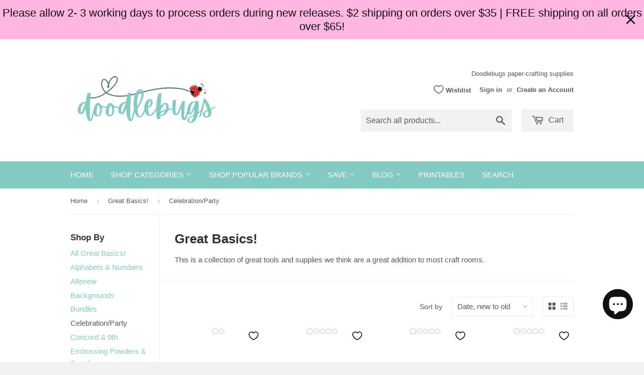

--- FILE ---
content_type: text/html; charset=utf-8
request_url: https://doodlebugswa.com/collections/great-basics/celebration-party
body_size: 30492
content:
<!doctype html>
<!--[if lt IE 7]><html class="no-js lt-ie9 lt-ie8 lt-ie7" lang="en"> <![endif]-->
<!--[if IE 7]><html class="no-js lt-ie9 lt-ie8" lang="en"> <![endif]-->
<!--[if IE 8]><html class="no-js lt-ie9" lang="en"> <![endif]-->
<!--[if IE 9 ]><html class="ie9 no-js"> <![endif]-->
<!--[if (gt IE 9)|!(IE)]><!--> <html class="no-touch no-js"> <!--<![endif]-->
<head>
<meta name="p:domain_verify" content="8d968145128f32d20600eecb65ba728b"/>
<meta name="google-site-verification" content="yqXIhf_uWsA2Sc0mGNpYItu9hd0gP7TG8BoLwLYs-jA" />
  <!-- Basic page needs ================================================== -->
  <meta charset="utf-8">
  <meta http-equiv="X-UA-Compatible" content="IE=edge,chrome=1">

  
  <link rel="shortcut icon" href="//doodlebugswa.com/cdn/shop/t/2/assets/favicon.png?v=153243659823718554101708143238" type="image/png" />
  

  <!-- Title and description ================================================== -->
  <title>
  Great Basics! &ndash; Tagged &quot;Celebration/Party&quot; &ndash; Doodlebugs
  </title>

  
  <meta name="description" content="This is a collection of great tools and supplies we think are a great addition to most craft rooms.">
  

  <!-- Product meta ================================================== -->
  
  <meta property="og:type" content="website">
  <meta property="og:title" content="Great Basics!">
  
  <meta property="og:image" content="http://doodlebugswa.com/cdn/shop/t/2/assets/logo.png?v=46168319914140624711672030798">
  <meta property="og:image:secure_url" content="https://doodlebugswa.com/cdn/shop/t/2/assets/logo.png?v=46168319914140624711672030798">
  


  <meta property="og:description" content="This is a collection of great tools and supplies we think are a great addition to most craft rooms.">

  <meta property="og:url" content="https://doodlebugswa.com/collections/great-basics/celebration-party">
  <meta property="og:site_name" content="Doodlebugs">

  
  
  
  <meta name="twitter:site" content="@">




  <!-- Helpers ================================================== -->
  <link rel="canonical" href="https://doodlebugswa.com/collections/great-basics/celebration-party">
  <meta name="viewport" content="width=device-width,initial-scale=1">

  
  <!-- Ajaxify Cart Plugin ================================================== -->
  <link href="//doodlebugswa.com/cdn/shop/t/2/assets/ajaxify.scss.css?v=146822317908883497551423435059" rel="stylesheet" type="text/css" media="all" />
  

  <!-- CSS ================================================== -->
  <link href="//doodlebugswa.com/cdn/shop/t/2/assets/timber.scss.css?v=62893968786093445591767747591" rel="stylesheet" type="text/css" media="all" />
  




  <!-- Header hook for plugins ================================================== -->
  <script>window.performance && window.performance.mark && window.performance.mark('shopify.content_for_header.start');</script><meta name="google-site-verification" content="n-OLdAtyoS91TWCiCnco32vEskwR2diPscR26giNWCs">
<meta id="shopify-digital-wallet" name="shopify-digital-wallet" content="/7634485/digital_wallets/dialog">
<meta name="shopify-checkout-api-token" content="64cd5f790226973566546dee06fb9270">
<meta id="in-context-paypal-metadata" data-shop-id="7634485" data-venmo-supported="false" data-environment="production" data-locale="en_US" data-paypal-v4="true" data-currency="USD">
<link rel="alternate" type="application/atom+xml" title="Feed" href="/collections/great-basics/celebration-party.atom" />
<link rel="next" href="/collections/great-basics/celebration-party?page=2">
<link rel="alternate" type="application/json+oembed" href="https://doodlebugswa.com/collections/great-basics/celebration-party.oembed">
<script async="async" src="/checkouts/internal/preloads.js?locale=en-US"></script>
<link rel="preconnect" href="https://shop.app" crossorigin="anonymous">
<script async="async" src="https://shop.app/checkouts/internal/preloads.js?locale=en-US&shop_id=7634485" crossorigin="anonymous"></script>
<script id="apple-pay-shop-capabilities" type="application/json">{"shopId":7634485,"countryCode":"US","currencyCode":"USD","merchantCapabilities":["supports3DS"],"merchantId":"gid:\/\/shopify\/Shop\/7634485","merchantName":"Doodlebugs","requiredBillingContactFields":["postalAddress","email","phone"],"requiredShippingContactFields":["postalAddress","email","phone"],"shippingType":"shipping","supportedNetworks":["visa","masterCard","amex","discover","elo","jcb"],"total":{"type":"pending","label":"Doodlebugs","amount":"1.00"},"shopifyPaymentsEnabled":true,"supportsSubscriptions":true}</script>
<script id="shopify-features" type="application/json">{"accessToken":"64cd5f790226973566546dee06fb9270","betas":["rich-media-storefront-analytics"],"domain":"doodlebugswa.com","predictiveSearch":true,"shopId":7634485,"locale":"en"}</script>
<script>var Shopify = Shopify || {};
Shopify.shop = "doodlebugs-wa.myshopify.com";
Shopify.locale = "en";
Shopify.currency = {"active":"USD","rate":"1.0"};
Shopify.country = "US";
Shopify.theme = {"name":"Supply","id":9931928,"schema_name":null,"schema_version":null,"theme_store_id":679,"role":"main"};
Shopify.theme.handle = "null";
Shopify.theme.style = {"id":null,"handle":null};
Shopify.cdnHost = "doodlebugswa.com/cdn";
Shopify.routes = Shopify.routes || {};
Shopify.routes.root = "/";</script>
<script type="module">!function(o){(o.Shopify=o.Shopify||{}).modules=!0}(window);</script>
<script>!function(o){function n(){var o=[];function n(){o.push(Array.prototype.slice.apply(arguments))}return n.q=o,n}var t=o.Shopify=o.Shopify||{};t.loadFeatures=n(),t.autoloadFeatures=n()}(window);</script>
<script>
  window.ShopifyPay = window.ShopifyPay || {};
  window.ShopifyPay.apiHost = "shop.app\/pay";
  window.ShopifyPay.redirectState = null;
</script>
<script id="shop-js-analytics" type="application/json">{"pageType":"collection"}</script>
<script defer="defer" async type="module" src="//doodlebugswa.com/cdn/shopifycloud/shop-js/modules/v2/client.init-shop-cart-sync_CG-L-Qzi.en.esm.js"></script>
<script defer="defer" async type="module" src="//doodlebugswa.com/cdn/shopifycloud/shop-js/modules/v2/chunk.common_B8yXDTDb.esm.js"></script>
<script type="module">
  await import("//doodlebugswa.com/cdn/shopifycloud/shop-js/modules/v2/client.init-shop-cart-sync_CG-L-Qzi.en.esm.js");
await import("//doodlebugswa.com/cdn/shopifycloud/shop-js/modules/v2/chunk.common_B8yXDTDb.esm.js");

  window.Shopify.SignInWithShop?.initShopCartSync?.({"fedCMEnabled":true,"windoidEnabled":true});

</script>
<script>
  window.Shopify = window.Shopify || {};
  if (!window.Shopify.featureAssets) window.Shopify.featureAssets = {};
  window.Shopify.featureAssets['shop-js'] = {"shop-cart-sync":["modules/v2/client.shop-cart-sync_C7TtgCZT.en.esm.js","modules/v2/chunk.common_B8yXDTDb.esm.js"],"shop-button":["modules/v2/client.shop-button_aOcg-RjH.en.esm.js","modules/v2/chunk.common_B8yXDTDb.esm.js"],"init-shop-email-lookup-coordinator":["modules/v2/client.init-shop-email-lookup-coordinator_D-37GF_a.en.esm.js","modules/v2/chunk.common_B8yXDTDb.esm.js"],"init-fed-cm":["modules/v2/client.init-fed-cm_DGh7x7ZX.en.esm.js","modules/v2/chunk.common_B8yXDTDb.esm.js"],"init-windoid":["modules/v2/client.init-windoid_C5PxDKWE.en.esm.js","modules/v2/chunk.common_B8yXDTDb.esm.js"],"shop-toast-manager":["modules/v2/client.shop-toast-manager_BmSBWum3.en.esm.js","modules/v2/chunk.common_B8yXDTDb.esm.js"],"shop-cash-offers":["modules/v2/client.shop-cash-offers_DkchToOx.en.esm.js","modules/v2/chunk.common_B8yXDTDb.esm.js","modules/v2/chunk.modal_dvVUSHam.esm.js"],"init-shop-cart-sync":["modules/v2/client.init-shop-cart-sync_CG-L-Qzi.en.esm.js","modules/v2/chunk.common_B8yXDTDb.esm.js"],"avatar":["modules/v2/client.avatar_BTnouDA3.en.esm.js"],"shop-login-button":["modules/v2/client.shop-login-button_DrVPCwAQ.en.esm.js","modules/v2/chunk.common_B8yXDTDb.esm.js","modules/v2/chunk.modal_dvVUSHam.esm.js"],"pay-button":["modules/v2/client.pay-button_Cw45D1uM.en.esm.js","modules/v2/chunk.common_B8yXDTDb.esm.js"],"init-customer-accounts":["modules/v2/client.init-customer-accounts_BNYsaOzg.en.esm.js","modules/v2/client.shop-login-button_DrVPCwAQ.en.esm.js","modules/v2/chunk.common_B8yXDTDb.esm.js","modules/v2/chunk.modal_dvVUSHam.esm.js"],"checkout-modal":["modules/v2/client.checkout-modal_NoX7b1qq.en.esm.js","modules/v2/chunk.common_B8yXDTDb.esm.js","modules/v2/chunk.modal_dvVUSHam.esm.js"],"init-customer-accounts-sign-up":["modules/v2/client.init-customer-accounts-sign-up_pIEGEpjr.en.esm.js","modules/v2/client.shop-login-button_DrVPCwAQ.en.esm.js","modules/v2/chunk.common_B8yXDTDb.esm.js","modules/v2/chunk.modal_dvVUSHam.esm.js"],"init-shop-for-new-customer-accounts":["modules/v2/client.init-shop-for-new-customer-accounts_BIu2e6le.en.esm.js","modules/v2/client.shop-login-button_DrVPCwAQ.en.esm.js","modules/v2/chunk.common_B8yXDTDb.esm.js","modules/v2/chunk.modal_dvVUSHam.esm.js"],"shop-follow-button":["modules/v2/client.shop-follow-button_B6YY9G4U.en.esm.js","modules/v2/chunk.common_B8yXDTDb.esm.js","modules/v2/chunk.modal_dvVUSHam.esm.js"],"lead-capture":["modules/v2/client.lead-capture_o2hOda6W.en.esm.js","modules/v2/chunk.common_B8yXDTDb.esm.js","modules/v2/chunk.modal_dvVUSHam.esm.js"],"shop-login":["modules/v2/client.shop-login_DA8-MZ-E.en.esm.js","modules/v2/chunk.common_B8yXDTDb.esm.js","modules/v2/chunk.modal_dvVUSHam.esm.js"],"payment-terms":["modules/v2/client.payment-terms_BFsudFhJ.en.esm.js","modules/v2/chunk.common_B8yXDTDb.esm.js","modules/v2/chunk.modal_dvVUSHam.esm.js"]};
</script>
<script>(function() {
  var isLoaded = false;
  function asyncLoad() {
    if (isLoaded) return;
    isLoaded = true;
    var urls = ["https:\/\/cdn-scripts.signifyd.com\/shopify\/script-tag.js?shop=doodlebugs-wa.myshopify.com","https:\/\/www.paypal.com\/tagmanager\/pptm.js?id=0874ada2-4263-11e8-9d6d-1786c68ae9e8\u0026shop=doodlebugs-wa.myshopify.com","https:\/\/js.smile.io\/v1\/smile-shopify.js?shop=doodlebugs-wa.myshopify.com","https:\/\/acdn.goldendev.win\/shopify\/add-to-cart\/js\/add-to-cart.js?shop=doodlebugs-wa.myshopify.com","https:\/\/s3-us-west-2.amazonaws.com\/da-restock\/da-restock.js?shop=doodlebugs-wa.myshopify.com","https:\/\/ppslider.netlify.app\/s\/v1.doodlebugs-wa.js?ac1=\u0026ap=\u0026arrows_bg=\u0026at=\u0026dc1=\u0026dc2=\u0026dots_bg=\u0026dots_type=circle\u0026dots_vposition=top\u0026ds=true\u0026hide=0\u0026max_slides=5\u0026slider_mode=img_hover\u0026v=2\u0026vif=\u0026shop=doodlebugs-wa.myshopify.com","https:\/\/cdn.hextom.com\/js\/quickannouncementbar.js?shop=doodlebugs-wa.myshopify.com"];
    for (var i = 0; i < urls.length; i++) {
      var s = document.createElement('script');
      s.type = 'text/javascript';
      s.async = true;
      s.src = urls[i];
      var x = document.getElementsByTagName('script')[0];
      x.parentNode.insertBefore(s, x);
    }
  };
  if(window.attachEvent) {
    window.attachEvent('onload', asyncLoad);
  } else {
    window.addEventListener('load', asyncLoad, false);
  }
})();</script>
<script id="__st">var __st={"a":7634485,"offset":-28800,"reqid":"4ba08c53-643a-400f-b067-382896b8aafc-1767946832","pageurl":"doodlebugswa.com\/collections\/great-basics\/celebration-party","u":"c6e06df15d4e","p":"collection","rtyp":"collection","rid":155953954955};</script>
<script>window.ShopifyPaypalV4VisibilityTracking = true;</script>
<script id="captcha-bootstrap">!function(){'use strict';const t='contact',e='account',n='new_comment',o=[[t,t],['blogs',n],['comments',n],[t,'customer']],c=[[e,'customer_login'],[e,'guest_login'],[e,'recover_customer_password'],[e,'create_customer']],r=t=>t.map((([t,e])=>`form[action*='/${t}']:not([data-nocaptcha='true']) input[name='form_type'][value='${e}']`)).join(','),a=t=>()=>t?[...document.querySelectorAll(t)].map((t=>t.form)):[];function s(){const t=[...o],e=r(t);return a(e)}const i='password',u='form_key',d=['recaptcha-v3-token','g-recaptcha-response','h-captcha-response',i],f=()=>{try{return window.sessionStorage}catch{return}},m='__shopify_v',_=t=>t.elements[u];function p(t,e,n=!1){try{const o=window.sessionStorage,c=JSON.parse(o.getItem(e)),{data:r}=function(t){const{data:e,action:n}=t;return t[m]||n?{data:e,action:n}:{data:t,action:n}}(c);for(const[e,n]of Object.entries(r))t.elements[e]&&(t.elements[e].value=n);n&&o.removeItem(e)}catch(o){console.error('form repopulation failed',{error:o})}}const l='form_type',E='cptcha';function T(t){t.dataset[E]=!0}const w=window,h=w.document,L='Shopify',v='ce_forms',y='captcha';let A=!1;((t,e)=>{const n=(g='f06e6c50-85a8-45c8-87d0-21a2b65856fe',I='https://cdn.shopify.com/shopifycloud/storefront-forms-hcaptcha/ce_storefront_forms_captcha_hcaptcha.v1.5.2.iife.js',D={infoText:'Protected by hCaptcha',privacyText:'Privacy',termsText:'Terms'},(t,e,n)=>{const o=w[L][v],c=o.bindForm;if(c)return c(t,g,e,D).then(n);var r;o.q.push([[t,g,e,D],n]),r=I,A||(h.body.append(Object.assign(h.createElement('script'),{id:'captcha-provider',async:!0,src:r})),A=!0)});var g,I,D;w[L]=w[L]||{},w[L][v]=w[L][v]||{},w[L][v].q=[],w[L][y]=w[L][y]||{},w[L][y].protect=function(t,e){n(t,void 0,e),T(t)},Object.freeze(w[L][y]),function(t,e,n,w,h,L){const[v,y,A,g]=function(t,e,n){const i=e?o:[],u=t?c:[],d=[...i,...u],f=r(d),m=r(i),_=r(d.filter((([t,e])=>n.includes(e))));return[a(f),a(m),a(_),s()]}(w,h,L),I=t=>{const e=t.target;return e instanceof HTMLFormElement?e:e&&e.form},D=t=>v().includes(t);t.addEventListener('submit',(t=>{const e=I(t);if(!e)return;const n=D(e)&&!e.dataset.hcaptchaBound&&!e.dataset.recaptchaBound,o=_(e),c=g().includes(e)&&(!o||!o.value);(n||c)&&t.preventDefault(),c&&!n&&(function(t){try{if(!f())return;!function(t){const e=f();if(!e)return;const n=_(t);if(!n)return;const o=n.value;o&&e.removeItem(o)}(t);const e=Array.from(Array(32),(()=>Math.random().toString(36)[2])).join('');!function(t,e){_(t)||t.append(Object.assign(document.createElement('input'),{type:'hidden',name:u})),t.elements[u].value=e}(t,e),function(t,e){const n=f();if(!n)return;const o=[...t.querySelectorAll(`input[type='${i}']`)].map((({name:t})=>t)),c=[...d,...o],r={};for(const[a,s]of new FormData(t).entries())c.includes(a)||(r[a]=s);n.setItem(e,JSON.stringify({[m]:1,action:t.action,data:r}))}(t,e)}catch(e){console.error('failed to persist form',e)}}(e),e.submit())}));const S=(t,e)=>{t&&!t.dataset[E]&&(n(t,e.some((e=>e===t))),T(t))};for(const o of['focusin','change'])t.addEventListener(o,(t=>{const e=I(t);D(e)&&S(e,y())}));const B=e.get('form_key'),M=e.get(l),P=B&&M;t.addEventListener('DOMContentLoaded',(()=>{const t=y();if(P)for(const e of t)e.elements[l].value===M&&p(e,B);[...new Set([...A(),...v().filter((t=>'true'===t.dataset.shopifyCaptcha))])].forEach((e=>S(e,t)))}))}(h,new URLSearchParams(w.location.search),n,t,e,['guest_login'])})(!0,!0)}();</script>
<script integrity="sha256-4kQ18oKyAcykRKYeNunJcIwy7WH5gtpwJnB7kiuLZ1E=" data-source-attribution="shopify.loadfeatures" defer="defer" src="//doodlebugswa.com/cdn/shopifycloud/storefront/assets/storefront/load_feature-a0a9edcb.js" crossorigin="anonymous"></script>
<script crossorigin="anonymous" defer="defer" src="//doodlebugswa.com/cdn/shopifycloud/storefront/assets/shopify_pay/storefront-65b4c6d7.js?v=20250812"></script>
<script data-source-attribution="shopify.dynamic_checkout.dynamic.init">var Shopify=Shopify||{};Shopify.PaymentButton=Shopify.PaymentButton||{isStorefrontPortableWallets:!0,init:function(){window.Shopify.PaymentButton.init=function(){};var t=document.createElement("script");t.src="https://doodlebugswa.com/cdn/shopifycloud/portable-wallets/latest/portable-wallets.en.js",t.type="module",document.head.appendChild(t)}};
</script>
<script data-source-attribution="shopify.dynamic_checkout.buyer_consent">
  function portableWalletsHideBuyerConsent(e){var t=document.getElementById("shopify-buyer-consent"),n=document.getElementById("shopify-subscription-policy-button");t&&n&&(t.classList.add("hidden"),t.setAttribute("aria-hidden","true"),n.removeEventListener("click",e))}function portableWalletsShowBuyerConsent(e){var t=document.getElementById("shopify-buyer-consent"),n=document.getElementById("shopify-subscription-policy-button");t&&n&&(t.classList.remove("hidden"),t.removeAttribute("aria-hidden"),n.addEventListener("click",e))}window.Shopify?.PaymentButton&&(window.Shopify.PaymentButton.hideBuyerConsent=portableWalletsHideBuyerConsent,window.Shopify.PaymentButton.showBuyerConsent=portableWalletsShowBuyerConsent);
</script>
<script data-source-attribution="shopify.dynamic_checkout.cart.bootstrap">document.addEventListener("DOMContentLoaded",(function(){function t(){return document.querySelector("shopify-accelerated-checkout-cart, shopify-accelerated-checkout")}if(t())Shopify.PaymentButton.init();else{new MutationObserver((function(e,n){t()&&(Shopify.PaymentButton.init(),n.disconnect())})).observe(document.body,{childList:!0,subtree:!0})}}));
</script>
<link id="shopify-accelerated-checkout-styles" rel="stylesheet" media="screen" href="https://doodlebugswa.com/cdn/shopifycloud/portable-wallets/latest/accelerated-checkout-backwards-compat.css" crossorigin="anonymous">
<style id="shopify-accelerated-checkout-cart">
        #shopify-buyer-consent {
  margin-top: 1em;
  display: inline-block;
  width: 100%;
}

#shopify-buyer-consent.hidden {
  display: none;
}

#shopify-subscription-policy-button {
  background: none;
  border: none;
  padding: 0;
  text-decoration: underline;
  font-size: inherit;
  cursor: pointer;
}

#shopify-subscription-policy-button::before {
  box-shadow: none;
}

      </style>

<script>window.performance && window.performance.mark && window.performance.mark('shopify.content_for_header.end');</script>
<script type="text/javascript">window.moneyFormat = "$ {{amount}}";
  window.shopCurrency = "USD";
  window.assetsUrl = '//doodlebugswa.com/cdn/shop/t/2/assets/';
</script>
<script>
  window.globoRelatedProductsConfig = {
    apiUrl: "https://related-products.globosoftware.net/api",
    alternateApiUrl: "https://related-products.globosoftware.net",
    shop: "doodlebugs-wa.myshopify.com",
    shopNumber: 42991,
    domain: "doodlebugswa.com",
    customer:null,
    urls: {
      search: "\/search",
      collection: "\/collections",
    },
    page: 'collection',
    translation: {"add_to_cart":"Add to cart","added_to_cart":"Added to cart","add_selected_to_cart":"Add selected to cart","added_selected_to_cart":"Added selected to cart","sale":"Sale","total_price":"Total Price","this_item":"This item","sold_out":"Sold out","add_to_cart_short":"ADD","added_to_cart_short":"ADDED"},
    settings: {"redirect":true,"new_tab":true,"image_ratio":"400:500","visible_tags":null,"hidden_tags":"","hidden_collections":null,"exclude_tags":"","carousel_autoplay":false,"carousel_disable_in_mobile":false,"carousel_loop":true,"carousel_rtl":false,"carousel_items":"5","sold_out":false,"discount":{"enable":false,"condition":"any","type":"percentage","value":10}},
    manualRecommendations: {},
    boughtTogetherIds: {},
    trendingProducts: {"error":"json not allowed for this object"},
    productBoughtTogether: {"type":"product_bought_together","enable":true,"title":{"text":"We think you may also like...","color":"#000000","fontSize":"25","align":"left"},"subtitle":{"text":null,"color":"#212121","fontSize":"18"},"limit":3,"maxWidth":1170,"conditions":[{"id":"manual","status":0},{"id":"vendor","type":"same","status":1},{"id":"collection","type":"same","status":1},{"id":"bought_together","status":1},{"id":"type","type":"same","status":0},{"id":"global","status":0},{"id":"tags","type":"same","status":0}],"template":{"id":"3","elements":["addToCartBtn","variantSelector","price","saleLabel"],"productTitle":{"fontSize":"15","color":"#111111"},"productPrice":{"fontSize":"14","color":"rgb(14, 14, 14)"},"productOldPrice":{"fontSize":16,"color":"rgb(228, 14, 14)"},"button":{"fontSize":"14","color":"#ffffff","backgroundColor":"rgb(112, 223, 201)"},"saleLabel":{"color":"#fff","backgroundColor":"#c00000"},"this_item":true,"selected":true},"random":0,"discount":true},
    productRelated: {"type":"product_related","enable":true,"title":{"text":"We Also Recommend","color":"#000000","fontSize":30,"align":"left"},"subtitle":{"text":null,"color":"#212121","fontSize":"18"},"limit":6,"maxWidth":1170,"conditions":[{"id":"manual","status":0},{"id":"bought_together","status":1},{"id":"vendor","type":"same","status":1},{"id":"collection","type":"same","status":0},{"id":"type","type":"same","status":0},{"id":"global","status":0},{"id":"tags","type":"same","status":0}],"template":{"id":1,"elements":["addToCartBtn","variantSelector","price","saleLabel"],"productTitle":{"fontSize":"15","color":"#111111"},"productPrice":{"fontSize":"14","color":"rgb(14, 14, 14)"},"productOldPrice":{"fontSize":16,"color":"rgb(228, 14, 14)"},"button":{"fontSize":"14","color":"#ffffff","backgroundColor":"rgb(112, 223, 201)"},"saleLabel":{"color":"#fff","backgroundColor":"#c00000"},"this_item":false,"selected":false},"random":true,"discount":false},
    cart: {"type":"cart","enable":true,"title":{"text":"Other products you might enjoy...","color":"#000000","fontSize":30,"align":"left"},"subtitle":{"text":null,"color":"#212121","fontSize":"18"},"limit":6,"maxWidth":1170,"conditions":[{"id":"tags","type":"same","status":1},{"id":"manual","status":1},{"id":"bought_together","status":1},{"id":"global","status":0}],"template":{"id":1,"elements":["addToCartBtn","variantSelector","price","saleLabel"],"productTitle":{"fontSize":"14","color":"#111111"},"productPrice":{"fontSize":"14","color":"rgb(14, 14, 14)"},"productOldPrice":{"fontSize":16,"color":"rgb(228, 14, 14)"},"button":{"fontSize":"15","color":"#ffffff","backgroundColor":"rgb(112, 223, 201)"},"saleLabel":{"color":"#fff","backgroundColor":"#c00000"},"this_item":true,"selected":true},"random":true,"discount":false},
    basis_collection_handle: 'all',
    widgets: [],
    offers: [],
    view_name: 'globo.alsobought',
    cart_properties_name: '_bundle',
    upsell_properties_name: '_upsell_bundle',
    discounted_ids: [],
    discount_min_amount: 0,
    offerdiscounted_ids: [],
    offerdiscount_min_amount: 0,data: {},upselldatas:{},
    cartitems:[],
    no_image_url: "https://cdn.shopify.com/s/images/admin/no-image-large.gif"
  };
</script>
<script>
</script>
<script defer src="//doodlebugswa.com/cdn/shop/t/2/assets/globo.alsobought.min.js?v=37515805811372163671661210876" type="text/javascript"></script>
<link rel="preload stylesheet" href="//doodlebugswa.com/cdn/shop/t/2/assets/globo.alsobought.css?v=179361363859555341151658475705" as="style">


  

<!--[if lt IE 9]>
<script src="//html5shiv.googlecode.com/svn/trunk/html5.js" type="text/javascript"></script>
<script src="//doodlebugswa.com/cdn/shop/t/2/assets/respond.min.js?v=52248677837542619231423434802" type="text/javascript"></script>
<link href="//doodlebugswa.com/cdn/shop/t/2/assets/respond-proxy.html" id="respond-proxy" rel="respond-proxy" />
<link href="//doodlebugswa.com/search?q=6a639a7c6a072e8b00f832e364525f46" id="respond-redirect" rel="respond-redirect" />
<script src="//doodlebugswa.com/search?q=6a639a7c6a072e8b00f832e364525f46" type="text/javascript"></script>
<![endif]-->


  
  

  <script src="//ajax.googleapis.com/ajax/libs/jquery/1.11.0/jquery.min.js" type="text/javascript"></script>
  <script src="//doodlebugswa.com/cdn/shop/t/2/assets/modernizr.min.js?v=26620055551102246001423434802" type="text/javascript"></script>

 

<script id="sca_fg_cart_ShowGiftAsProductTemplate" type="text/template">
  
  <div class="item not-sca-qv" id="sca-freegift-{{productID}}">
    <a class="close_box" style="display: none;position: absolute;top:5px;right: 10px;font-size: 22px;font-weight: bold;cursor: pointer;text-decoration:none;color: #aaa;">×</a>
    <a href="/products/{{productHandle}}" target="_blank"><img style="margin-left: auto; margin-right: auto; width: 50%;" class="lazyOwl" data-src="{{productImageURL}}"></a>
    <div class="sca-product-shop">
      <div class="review-summary3">
        <div class="yotpo bottomLine" style="text-align:center"
          data-product-id="{{productID}}"
          data-product-models="{{productID}}"
          data-name="{{productTitle}}"
          data-url="/products/{{productHandle}}">
        </div>
      </div>
      <div class="f-fix"><span class="sca-product-title" style="white-space: nowrap;color:#000;{{showfgTitle}}">{{productTitle}}</span>
          <div id="product-variants-{{productID}}">
            <div class="sca-price" id="price-field-{{productID}}">
              <span class="sca-old-price">{{variant_compare_at_price}}</span>
              <span class="sca-special-price">{{variant_price}}</span>
            </div>
            <div id="stay-content-sca-freegift-{{productID}}" class="sca-fg-cart-item">
              <a class="close_box" style="display: none;position: absolute;top:5px;right: 10px;font-size: 22px;font-weight: bold;cursor: pointer;text-decoration:none;color: #aaa;">×</a>
              <select id="product-select-{{productID}}" name="id" style="display: none">
                {{optionVariantData}}
              </select>
            </div>
          </div>
          <button type='button' id="sca-btn-select-{{productID}}" class="sca-button" onclick="onclickSelect_{{productID}}();"><span>{{SelectButton}}</span></button>
          <button type='button' id="sca-btn-{{productID}}" class="sca-button" style="display: none"><span>{{AddToCartButton}}</span></button>
      </div>
    </div>
  </div>
  
</script>
<script id = "sca_fg_cart_ShowGiftAsProductScriptTemplate" type="text/template">
  
  
    var selectCallback_{{productID}}=function(t,a){if(t?(t.available?(SECOMAPP.jQuery("#sca-btn-{{productID}}").removeClass("disabled").removeAttr("disabled").html("<span>{{AddToCartButton}}</span>").fadeTo(200,1),SECOMAPP.jQuery("#sca-btn-{{productID}}").unbind("click"),SECOMAPP.jQuery("#sca-btn-{{productID}}").click(SECOMAPP.jQuery.proxy(function(){SECOMAPP.addGiftToCart(t.id,1)},t))):SECOMAPP.jQuery("#sca-btn-{{productID}}").html("<span>{{UnavailableButton}}</span>").addClass("disabled").attr("disabled","disabled").fadeTo(200,.5),t.compare_at_price>t.price?SECOMAPP.jQuery("#price-field-{{productID}}").html("<span class='sca-old-price'>"+SECOMAPP.formatMoney(t.compare_at_price)+"</span>&nbsp;<s class='sca-special-price'>"+SECOMAPP.formatMoney(t.price)+"</s>"):SECOMAPP.jQuery("#price-field-{{productID}}").html("<span class='sca-special-price'>"+SECOMAPP.formatMoney(t.price)+"</span>")):SECOMAPP.jQuery("#sca-btn-{{productID}}").html("<span>{{UnavailableButton}}</span>").addClass("disabled").attr("disabled","disabled").fadeTo(200,.5),t&&t.featured_image){var e=SECOMAPP.jQuery("#sca-freegift-{{productID}} img"),_=t.featured_image,c=e[0];Shopify.Image.switchImage(_,c,function(t,a,e){SECOMAPP.jQuery(e).parents("a").attr("href",t),SECOMAPP.jQuery(e).attr("src",t)})}},onclickSelect_{{productID}}=function(t){SECOMAPP.jQuery.getJSON("/products/{{productHandle}}.js",{_:(new Date).getTime()},function(t){SECOMAPP.jQuery(".owl-item #sca-freegift-{{productID}} span.sca-product-title").html(t.title);var e=[];SECOMAPP.jQuery.each(t.options,function(t,a){e[t]=a.name}),t.options=e;for(var a={{variantsGiftList}},_={{mainVariantsList}},c=t.variants.length-1;-1<c;c--)a.indexOf(t.variants[c].id)<0&&_.indexOf(t.variants[c].id)<0&&t.variants.splice(c,1);for(var o=_.length-1;-1<o;o--){var i=a[o],r=_[o],n=-1,s=-1;for(c=t.variants.length-1;-1<c;c--)t.variants[c].id==i?n=c:t.variants[c].id==r&&(s=c);-1<n&&-1<s&n!==s?("undefined"!=typeof SECOMAPP&&void 0!==SECOMAPP.fgsettings&&!0===SECOMAPP.fgsettings.sca_sync_gift&&void 0!==SECOMAPP.fgsettings.sca_fg_gift_variant_quantity_format&&"equal_original_inventory"===SECOMAPP.fgsettings.sca_fg_gift_variant_quantity_format&&(t.variants[n].available=t.variants[s].available,t.variants[n].inventory_management=t.variants[s].inventory_management),t.variants[n].option1=t.variants[s].option1,t.variants[n].options[0].name=t.variants[s].options[0].name,t.variants[n].options[1]&&(t.variants[n].options[1].name=t.variants[s].options[1].name,t.variants[n].option2=t.variants[s].option2),t.variants[n].options[2]&&(t.variants[n].options[2].name=t.variants[s].options[2].name,t.variants[n].option3=t.variants[s].option3),t.variants[n].title=t.variants[s].title,t.variants[n].name=t.variants[s].name,t.variants[n].public_title=t.variants[s].public_title,t.variants.splice(s,1)):(t.variants[s].id=i,t.variants[s].compare_at_price||(t.variants[s].compare_at_price=t.variants[s].price),t.variants[s].price=SECOMAPP.fgdata.giftid_price_mapping[i])}SECOMAPP.jQuery("#sca-btn-select-{{productID}}").hide(),SECOMAPP.jQuery("#product-select-{{productID}}").show(),SECOMAPP.jQuery("#sca-btn-{{productID}}").show(),SECOMAPP.jQuery("#stay-content-sca-freegift-{{productID}} .close_box").show(),SECOMAPP.jQuery("#stay-content-sca-freegift-{{productID}} .close_box").click(function(){SECOMAPP.jQuery("#stay-content-sca-freegift-{{productID}}").hide(),SECOMAPP.jQuery("#sca-btn-{{productID}}").hide(),SECOMAPP.jQuery("#sca-btn-select-{{productID}}").show()}),onclickSelect_{{productID}}=function(){SECOMAPP.jQuery("#stay-content-sca-freegift-{{productID}}").show(),SECOMAPP.jQuery("#sca-btn-{{productID}}").show(),SECOMAPP.jQuery("#sca-btn-select-{{productID}}").hide()},1==t.variants.length?(-1!==t.variants[0].title.indexOf("Default")&&SECOMAPP.jQuery("#sca-freegift-{{productID}} .selector-wrapper").hide(),1==t.variants[0].available&&(SECOMAPP.jQuery("#sca-btn-{{productID}}").show(),SECOMAPP.jQuery("#sca-btn-select-{{productID}}").hide(),SECOMAPP.jQuery("#sca-btn-{{productID}}").removeClass("disabled").removeAttr("disabled").html("<span>{{AddToCartButton}}</span>").fadeTo(200,1),SECOMAPP.jQuery("#sca-btn-{{productID}}").unbind("click"),SECOMAPP.jQuery("#sca-btn-{{productID}}").click(SECOMAPP.jQuery.proxy(function(){SECOMAPP.addGiftToCart(t.variants[0].id,1)},t)))):(new Shopify.OptionSelectors("product-select-{{productID}}",{product:t,onVariantSelected:selectCallback_{{productID}},enableHistoryState:!0}),SECOMAPP.jQuery("#stay-content-sca-freegift-{{productID}}").show(),SECOMAPP.jQuery("#stay-content-sca-freegift-{{productID}}").focus())})};1=={{variantsGiftList}}.length&&onclickSelect_{{productID}}();
  
</script>

<script id="sca_fg_cart_ShowGiftAsVariantTemplate" type="text/template">
  
  <div class="item not-sca-qv" id="sca-freegift-{{variantID}}">
    <a href="/products/{{productHandle}}?variant={{originalVariantID}}" target="_blank"><img style="margin-left: auto; margin-right: auto; width: 50%;" class="lazyOwl" data-src="{{variantImageURL}}"></a>
    <div class="sca-product-shop">
      <div class="review-summary3">
        <div class="yotpo bottomLine" style="text-align:center"
          data-product-id="{{productID}}"
          data-product-models="{{productID}}"
          data-name="{{productTitle}}"
          data-url="/products/{{productHandle}}">
        </div>
      </div>
      <div class="f-fix">
        <span class="sca-product-title" style="white-space: nowrap;color:#000;">{{variantTitle}}</span>
        <div class="sca-price">
          <span class="sca-old-price">{{variant_compare_at_price}}</span>
          <span class="sca-special-price">{{variant_price}}</span>
        </div>
        <button type="button" id="sca-btn{{variantID}}" class="sca-button" onclick="SECOMAPP.addGiftToCart({{variantID}},1);">
          <span>{{AddToCartButton}}</span>
        </button>
      </div>
    </div>
  </div>
  
</script>

<script id="sca_fg_prod_GiftList" type="text/template">
  
  <a style="text-decoration: none !important" id ="{{giftShowID}}" class="product-image freegif-product-image freegift-info-{{giftShowID}}"
     title="{{giftTitle}}" href="/products/{{productsHandle}}">
    <img class="not-sca-qv" src="{{giftImgUrl}}" alt="{{giftTitle}}" />
  </a>
  
</script>

<script id="sca_fg_prod_Gift_PopupDetail" type="text/template">
  
  <div class="sca-fg-item fg-info-{{giftShowID}}" style="display:none;z-index:2147483647;">
    <div class="sca-fg-item-options">
      <div class="sca-fg-item-option-title">
        <em>{{freegiftRuleName}}</em>
      </div>
      <div class="sca-fg-item-option-ct">
        <!--        <div class="sca-fg-image-item">
                        <img src="{{giftImgUrl}}" /> -->
        <div class="sca-fg-item-name">
          <a href="#">{{giftTitle}}</a>
        </div>
        <!--        </div> -->
      </div>
    </div>
  </div>
  
</script>

<script id="sca_fg_ajax_GiftListPopup" type="text/template">
  
  <div id="freegift_popup" class="mfp-hide">
    <div id="sca-fg-owl-carousel">
      <div id="freegift_cart_container" class="sca-fg-cart-container" style="display: none;">
        <div id="freegift_message" class="owl-carousel"></div>
      </div>
      <div id="sca-fg-slider-cart" style="display: none;">
        <div class="sca-fg-cart-title">
          <strong>{{popupTitle}}</strong>
        </div>
        <div id="sca_freegift_list" class="owl-carousel"></div>
      </div>
    </div>
  </div>
  
</script>

<script id="sca_fg_checkout_confirm_popup" type="text/template">
    
         <div class='sca-fg-checkout-confirm-popup' style='font-family: "Myriad","Cardo","Big Caslon","Bodoni MT",Georgia,serif; position: relative;background: #FFF;padding: 20px 20px 50px 20px;width: auto;max-width: 500px;margin: 20px auto;'>
             <h1 style='font-family: "Oswald","Cardo","Big Caslon","Bodoni MT",Georgia,serif;'>YOU CAN STILL ADD MORE!</h1>
             <p>You get 1 free item with every product purchased. It looks like you can still add more free item(s) to your cart. What would you like to do?</p>
             <p class='sca-fg-checkout-confirm-buttons' style='float: right;'>
                 <a class='btn popup-modal-dismiss action_button add_to_cart' href='#' style='width: 200px !important;margin-right: 20px;'>ADD MORE</a>
                 <a class='btn checkout__button continue-checkout action_button add_to_cart' href='/checkout' style='width: 200px !important;'>CHECKOUT</a>
             </p>
         </div>
    
</script>



<link href="//doodlebugswa.com/cdn/shop/t/2/assets/sca.freegift.css?v=95952017956023990191588632280" rel="stylesheet" type="text/css" media="all" />
<script src="//doodlebugswa.com/cdn/shopifycloud/storefront/assets/themes_support/option_selection-b017cd28.js" type="text/javascript"></script>
<script data-cfasync="false">
    Shopify.money_format = "$ {{amount}}";
    //enable checking free gifts condition when checkout clicked
    if ((typeof SECOMAPP) === 'undefined') { window.SECOMAPP = {}; };
    SECOMAPP.enableOverrideCheckout = true;
    //    SECOMAPP.preStopAppCallback = function(cart){
    //        if(typeof yotpo!=='undefined' && typeof yotpo.initWidgets==='function'){
    //            yotpo.initWidgets();
    //        }
    //    }
</script>
<script data-cfasync="false" type="text/javascript">
  /* Smart Ecommerce App (SEA Inc)
  * http://www.secomapp.com
  * Do not reuse those source codes if don't have permission of us.
  * */
  
  
  (function(){if(!Array.isArray){Array.isArray=function(e){return Object.prototype.toString.call(e)==="[object Array]"}}"function"!==typeof Object.create&&(Object.create=function(e){function t(){}t.prototype=e;return new t});if(!Object.keys){Object.keys=function(e){var t=[],r;for(r in e){if(Object.prototype.hasOwnProperty.call(e,r)){t.push(r)}}return t}}if(!String.prototype.endsWith){Object.defineProperty(String.prototype,"endsWith",{value:function(e,t){var r=this.toString();if(t===undefined||t>r.length){t=r.length}t-=e.length;var i=r.indexOf(e,t);return i!==-1&&i===t},writable:true,enumerable:true,configurable:true})}if(!Array.prototype.indexOf){Array.prototype.indexOf=function(e,t){var r;if(this==null){throw new TypeError('"this" is null or not defined')}var i=Object(this);var n=i.length>>>0;if(n===0){return-1}var o=+t||0;if(Math.abs(o)===Infinity){o=0}if(o>=n){return-1}r=Math.max(o>=0?o:n-Math.abs(o),0);while(r<n){if(r in i&&i[r]===e){return r}r++}return-1}}if(!Array.prototype.forEach){Array.prototype.forEach=function(e,t){var r,i;if(this==null){throw new TypeError(" this is null or not defined")}var n=Object(this);var o=n.length>>>0;if(typeof e!=="function"){throw new TypeError(e+" is not a function")}if(arguments.length>1){r=t}i=0;while(i<o){var a;if(i in n){a=n[i];e.call(r,a,i,n)}i++}}}console=console||{};console.log=console.log||function(){};if(typeof Shopify==="undefined"){Shopify={}}if(typeof Shopify.onError!=="function"){Shopify.onError=function(){}}if(typeof SECOMAPP==="undefined"){SECOMAPP={}}SECOMAPP.removeGiftsVariant=function(e){setTimeout(function(){try{e("select option").not(".sca-fg-cart-item select option").filter(function(){var t=e(this).val();var r=e(this).text();if(r.indexOf(" - ")!==-1){r=r.slice(0,r.indexOf(" - "))}var i=[];if(r.indexOf(" / ")!==-1){i=r.split(" / ");r=i[i.length-1]}if(typeof SECOMAPP.gifts_list_avai!=="undefined"&&typeof SECOMAPP.gifts_list_avai[t]!=="undefined"||r.endsWith("% off)")){e(this).parent("select").find("option").not(".sca-fg-cart-item select option").filter(function(){var i=e(this).val();var n=e(this).text();return n.endsWith(r)||i==t}).remove();e(".dropdown *,ul li,label,div").filter(function(){var i=e(this).html(),n=e(this).data("value");return i&&i.endsWith(r)||n==t}).remove();return true}return false})}catch(e){console.log(e)}},500)};SECOMAPP.formatMoney=function(e,t){if(typeof e=="string"){e=e.replace(".","")}var r="";var i=typeof Shopify!=="undefined"&&typeof Shopify.money_format!=="undefined"?Shopify.money_format:"{{amount}}";var n=/\{\{\s*(\w+)\s*\}\}/;var o=t||(typeof this.fgsettings.sca_currency_format==="string"&&this.fgsettings.sca_currency_format.indexOf("amount")>-1?this.fgsettings.sca_currency_format:null)||i;if(o.indexOf("amount_no_decimals_no_comma_separator")<0&&o.indexOf("amount_no_comma_separator_up_cents")<0&&o.indexOf("amount_up_cents")<0&&typeof Shopify.formatMoney==="function"){return Shopify.formatMoney(e,o)}function a(e,t){return typeof e=="undefined"?t:e}function f(e,t,r,i,n,o){t=a(t,2);r=a(r,",");i=a(i,".");if(isNaN(e)||e==null){return 0}e=(e/100).toFixed(t);var f=e.split("."),c=f[0].replace(/(\d)(?=(\d\d\d)+(?!\d))/g,"$1"+r),s=f[1]?!n||!o?i+f[1]:n+f[1]+o:"";return c+s}switch(o.match(n)[1]){case"amount":r=f(e,2);break;case"amount_no_decimals":r=f(e,0);break;case"amount_with_comma_separator":r=f(e,2,",",".");break;case"amount_no_decimals_with_comma_separator":r=f(e,0,",",".");break;case"amount_no_decimals_no_comma_separator":r=f(e,0,"","");break;case"amount_up_cents":r=f(e,2,",","","<sup>","</sup>");break;case"amount_no_comma_separator_up_cents":r=f(e,2,"","","<sup>","</sup>");break}return o.replace(n,r)};SECOMAPP.setCookie=function(e,t,r,i,n){var o=new Date;o.setTime(o.getTime()+r*24*60*60*1e3+i*60*1e3);var a="expires="+o.toUTCString();document.cookie=e+"="+t+";"+a+(n?";path="+n:";path=/")};SECOMAPP.deleteCookie=function(e,t){document.cookie=e+"=; expires=Thu, 01 Jan 1970 00:00:00 UTC; "+(t?";path="+t:";path=/")};SECOMAPP.getCookie=function(e){var t=e+"=";var r=document.cookie.split(";");for(var i=0;i<r.length;i++){var n=r[i];while(n.charAt(0)==" ")n=n.substring(1);if(n.indexOf(t)==0)return n.substring(t.length,n.length)}return""};SECOMAPP.getQueryString=function(){var e={};var t=window.location.search.substring(1);var r=t.split("&");for(var i=0;i<r.length;i++){var n=r[i].split("=");if(typeof e[n[0]]==="undefined"){e[n[0]]=decodeURIComponent(n[1])}else if(typeof e[n[0]]==="string"){var o=[e[n[0]],decodeURIComponent(n[1])];e[n[0]]=o}else{e[n[0]].push(decodeURIComponent(n[1]))}}return e};SECOMAPP.freegifts_product_json=function(e){if(e){for(var t=0;t<e.options.length;t++)if(typeof e.options[t]!=="undefined"&&typeof e.options[t].values!=="undefined"){var r=e.options[t];for(var i=0;i<r.values.length;i++)(r.values[i].endsWith("(Freegifts)")||r.values[i].endsWith("% off)"))&&(r.values.splice(i,1),i--)}for(var n=function(e){for(var t in e)if(e.hasOwnProperty(t))return!1;return!0},o=e.price,a=e.price_max,f=e.price_min,c=e.compare_at_price,s=e.compare_at_price_max,p=e.compare_at_price_min,t=0;t<e.variants.length;t++){var i=e.variants[t],u=i.option3?i.option3:i.option2?i.option2:i.option1;"undefined"!=typeof SECOMAPP&&"undefined"!=typeof SECOMAPP.gifts_list_avai&&!n(SECOMAPP.gifts_list_avai)&&"undefined"!=typeof SECOMAPP.gifts_list_avai[i.id]||u.endsWith("(Freegifts)")||u.endsWith("% off)")?(e.variants.splice(t,1),t-=1):(a>=i.price&&(a=i.price,o=i.price),f<=i.price&&(f=i.price),i.compare_at_price&&(s>=i.compare_at_price&&(s=i.compare_at_price,c=i.compare_at_price),p<=i.compare_at_price&&(p=i.compare_at_price)),1==i.available&&(e.available=!0))}e.price=o,e.price_max=f,e.price_min=a,e.compare_at_price=c,e.compare_at_price_max=p,e.compare_at_price_min=s,e.price_varies=f>a?!0:!1,e.compare_at_price_varies=p>s?!0:!1}return e};SECOMAPP.fg_codes=[];if(SECOMAPP.getCookie("sca_fg_codes")!==""){SECOMAPP.fg_codes=JSON.parse(SECOMAPP.getCookie("sca_fg_codes"))}var e=SECOMAPP.getQueryString();if(e["freegifts_code"]&&SECOMAPP.fg_codes.indexOf(e["freegifts_code"])===-1){if(typeof SECOMAPP.activateOnlyOnePromoCode!=="undefined"&&SECOMAPP.activateOnlyOnePromoCode===true){SECOMAPP.fg_codes=[]}SECOMAPP.fg_codes.push(e["freegifts_code"]);SECOMAPP.setCookie("sca_fg_codes",JSON.stringify(SECOMAPP.fg_codes))}})();
  
  ;SECOMAPP.customer={};SECOMAPP.customer.orders=[];SECOMAPP.customer.freegifts=[];;SECOMAPP.customer.email=null;SECOMAPP.customer.first_name=null;SECOMAPP.customer.last_name=null;SECOMAPP.customer.tags=null;SECOMAPP.customer.orders_count=null;SECOMAPP.customer.total_spent=null;
</script>

<script src="https://cdn.shopify.com/extensions/7bc9bb47-adfa-4267-963e-cadee5096caf/inbox-1252/assets/inbox-chat-loader.js" type="text/javascript" defer="defer"></script>
<script src="https://cdn.shopify.com/extensions/2ac1d4f7-40fa-4ab2-8240-b356fa2ee173/forms-2289/assets/shopify-forms-loader.js" type="text/javascript" defer="defer"></script>
<link href="https://monorail-edge.shopifysvc.com" rel="dns-prefetch">
<script>(function(){if ("sendBeacon" in navigator && "performance" in window) {try {var session_token_from_headers = performance.getEntriesByType('navigation')[0].serverTiming.find(x => x.name == '_s').description;} catch {var session_token_from_headers = undefined;}var session_cookie_matches = document.cookie.match(/_shopify_s=([^;]*)/);var session_token_from_cookie = session_cookie_matches && session_cookie_matches.length === 2 ? session_cookie_matches[1] : "";var session_token = session_token_from_headers || session_token_from_cookie || "";function handle_abandonment_event(e) {var entries = performance.getEntries().filter(function(entry) {return /monorail-edge.shopifysvc.com/.test(entry.name);});if (!window.abandonment_tracked && entries.length === 0) {window.abandonment_tracked = true;var currentMs = Date.now();var navigation_start = performance.timing.navigationStart;var payload = {shop_id: 7634485,url: window.location.href,navigation_start,duration: currentMs - navigation_start,session_token,page_type: "collection"};window.navigator.sendBeacon("https://monorail-edge.shopifysvc.com/v1/produce", JSON.stringify({schema_id: "online_store_buyer_site_abandonment/1.1",payload: payload,metadata: {event_created_at_ms: currentMs,event_sent_at_ms: currentMs}}));}}window.addEventListener('pagehide', handle_abandonment_event);}}());</script>
<script id="web-pixels-manager-setup">(function e(e,d,r,n,o){if(void 0===o&&(o={}),!Boolean(null===(a=null===(i=window.Shopify)||void 0===i?void 0:i.analytics)||void 0===a?void 0:a.replayQueue)){var i,a;window.Shopify=window.Shopify||{};var t=window.Shopify;t.analytics=t.analytics||{};var s=t.analytics;s.replayQueue=[],s.publish=function(e,d,r){return s.replayQueue.push([e,d,r]),!0};try{self.performance.mark("wpm:start")}catch(e){}var l=function(){var e={modern:/Edge?\/(1{2}[4-9]|1[2-9]\d|[2-9]\d{2}|\d{4,})\.\d+(\.\d+|)|Firefox\/(1{2}[4-9]|1[2-9]\d|[2-9]\d{2}|\d{4,})\.\d+(\.\d+|)|Chrom(ium|e)\/(9{2}|\d{3,})\.\d+(\.\d+|)|(Maci|X1{2}).+ Version\/(15\.\d+|(1[6-9]|[2-9]\d|\d{3,})\.\d+)([,.]\d+|)( \(\w+\)|)( Mobile\/\w+|) Safari\/|Chrome.+OPR\/(9{2}|\d{3,})\.\d+\.\d+|(CPU[ +]OS|iPhone[ +]OS|CPU[ +]iPhone|CPU IPhone OS|CPU iPad OS)[ +]+(15[._]\d+|(1[6-9]|[2-9]\d|\d{3,})[._]\d+)([._]\d+|)|Android:?[ /-](13[3-9]|1[4-9]\d|[2-9]\d{2}|\d{4,})(\.\d+|)(\.\d+|)|Android.+Firefox\/(13[5-9]|1[4-9]\d|[2-9]\d{2}|\d{4,})\.\d+(\.\d+|)|Android.+Chrom(ium|e)\/(13[3-9]|1[4-9]\d|[2-9]\d{2}|\d{4,})\.\d+(\.\d+|)|SamsungBrowser\/([2-9]\d|\d{3,})\.\d+/,legacy:/Edge?\/(1[6-9]|[2-9]\d|\d{3,})\.\d+(\.\d+|)|Firefox\/(5[4-9]|[6-9]\d|\d{3,})\.\d+(\.\d+|)|Chrom(ium|e)\/(5[1-9]|[6-9]\d|\d{3,})\.\d+(\.\d+|)([\d.]+$|.*Safari\/(?![\d.]+ Edge\/[\d.]+$))|(Maci|X1{2}).+ Version\/(10\.\d+|(1[1-9]|[2-9]\d|\d{3,})\.\d+)([,.]\d+|)( \(\w+\)|)( Mobile\/\w+|) Safari\/|Chrome.+OPR\/(3[89]|[4-9]\d|\d{3,})\.\d+\.\d+|(CPU[ +]OS|iPhone[ +]OS|CPU[ +]iPhone|CPU IPhone OS|CPU iPad OS)[ +]+(10[._]\d+|(1[1-9]|[2-9]\d|\d{3,})[._]\d+)([._]\d+|)|Android:?[ /-](13[3-9]|1[4-9]\d|[2-9]\d{2}|\d{4,})(\.\d+|)(\.\d+|)|Mobile Safari.+OPR\/([89]\d|\d{3,})\.\d+\.\d+|Android.+Firefox\/(13[5-9]|1[4-9]\d|[2-9]\d{2}|\d{4,})\.\d+(\.\d+|)|Android.+Chrom(ium|e)\/(13[3-9]|1[4-9]\d|[2-9]\d{2}|\d{4,})\.\d+(\.\d+|)|Android.+(UC? ?Browser|UCWEB|U3)[ /]?(15\.([5-9]|\d{2,})|(1[6-9]|[2-9]\d|\d{3,})\.\d+)\.\d+|SamsungBrowser\/(5\.\d+|([6-9]|\d{2,})\.\d+)|Android.+MQ{2}Browser\/(14(\.(9|\d{2,})|)|(1[5-9]|[2-9]\d|\d{3,})(\.\d+|))(\.\d+|)|K[Aa][Ii]OS\/(3\.\d+|([4-9]|\d{2,})\.\d+)(\.\d+|)/},d=e.modern,r=e.legacy,n=navigator.userAgent;return n.match(d)?"modern":n.match(r)?"legacy":"unknown"}(),u="modern"===l?"modern":"legacy",c=(null!=n?n:{modern:"",legacy:""})[u],f=function(e){return[e.baseUrl,"/wpm","/b",e.hashVersion,"modern"===e.buildTarget?"m":"l",".js"].join("")}({baseUrl:d,hashVersion:r,buildTarget:u}),m=function(e){var d=e.version,r=e.bundleTarget,n=e.surface,o=e.pageUrl,i=e.monorailEndpoint;return{emit:function(e){var a=e.status,t=e.errorMsg,s=(new Date).getTime(),l=JSON.stringify({metadata:{event_sent_at_ms:s},events:[{schema_id:"web_pixels_manager_load/3.1",payload:{version:d,bundle_target:r,page_url:o,status:a,surface:n,error_msg:t},metadata:{event_created_at_ms:s}}]});if(!i)return console&&console.warn&&console.warn("[Web Pixels Manager] No Monorail endpoint provided, skipping logging."),!1;try{return self.navigator.sendBeacon.bind(self.navigator)(i,l)}catch(e){}var u=new XMLHttpRequest;try{return u.open("POST",i,!0),u.setRequestHeader("Content-Type","text/plain"),u.send(l),!0}catch(e){return console&&console.warn&&console.warn("[Web Pixels Manager] Got an unhandled error while logging to Monorail."),!1}}}}({version:r,bundleTarget:l,surface:e.surface,pageUrl:self.location.href,monorailEndpoint:e.monorailEndpoint});try{o.browserTarget=l,function(e){var d=e.src,r=e.async,n=void 0===r||r,o=e.onload,i=e.onerror,a=e.sri,t=e.scriptDataAttributes,s=void 0===t?{}:t,l=document.createElement("script"),u=document.querySelector("head"),c=document.querySelector("body");if(l.async=n,l.src=d,a&&(l.integrity=a,l.crossOrigin="anonymous"),s)for(var f in s)if(Object.prototype.hasOwnProperty.call(s,f))try{l.dataset[f]=s[f]}catch(e){}if(o&&l.addEventListener("load",o),i&&l.addEventListener("error",i),u)u.appendChild(l);else{if(!c)throw new Error("Did not find a head or body element to append the script");c.appendChild(l)}}({src:f,async:!0,onload:function(){if(!function(){var e,d;return Boolean(null===(d=null===(e=window.Shopify)||void 0===e?void 0:e.analytics)||void 0===d?void 0:d.initialized)}()){var d=window.webPixelsManager.init(e)||void 0;if(d){var r=window.Shopify.analytics;r.replayQueue.forEach((function(e){var r=e[0],n=e[1],o=e[2];d.publishCustomEvent(r,n,o)})),r.replayQueue=[],r.publish=d.publishCustomEvent,r.visitor=d.visitor,r.initialized=!0}}},onerror:function(){return m.emit({status:"failed",errorMsg:"".concat(f," has failed to load")})},sri:function(e){var d=/^sha384-[A-Za-z0-9+/=]+$/;return"string"==typeof e&&d.test(e)}(c)?c:"",scriptDataAttributes:o}),m.emit({status:"loading"})}catch(e){m.emit({status:"failed",errorMsg:(null==e?void 0:e.message)||"Unknown error"})}}})({shopId: 7634485,storefrontBaseUrl: "https://doodlebugswa.com",extensionsBaseUrl: "https://extensions.shopifycdn.com/cdn/shopifycloud/web-pixels-manager",monorailEndpoint: "https://monorail-edge.shopifysvc.com/unstable/produce_batch",surface: "storefront-renderer",enabledBetaFlags: ["2dca8a86","a0d5f9d2"],webPixelsConfigList: [{"id":"495747330","configuration":"{\"config\":\"{\\\"pixel_id\\\":\\\"G-3QTM2KG32H\\\",\\\"target_country\\\":\\\"US\\\",\\\"gtag_events\\\":[{\\\"type\\\":\\\"begin_checkout\\\",\\\"action_label\\\":\\\"G-3QTM2KG32H\\\"},{\\\"type\\\":\\\"search\\\",\\\"action_label\\\":\\\"G-3QTM2KG32H\\\"},{\\\"type\\\":\\\"view_item\\\",\\\"action_label\\\":[\\\"G-3QTM2KG32H\\\",\\\"MC-QWQP09WM9F\\\"]},{\\\"type\\\":\\\"purchase\\\",\\\"action_label\\\":[\\\"G-3QTM2KG32H\\\",\\\"MC-QWQP09WM9F\\\"]},{\\\"type\\\":\\\"page_view\\\",\\\"action_label\\\":[\\\"G-3QTM2KG32H\\\",\\\"MC-QWQP09WM9F\\\"]},{\\\"type\\\":\\\"add_payment_info\\\",\\\"action_label\\\":\\\"G-3QTM2KG32H\\\"},{\\\"type\\\":\\\"add_to_cart\\\",\\\"action_label\\\":\\\"G-3QTM2KG32H\\\"}],\\\"enable_monitoring_mode\\\":false}\"}","eventPayloadVersion":"v1","runtimeContext":"OPEN","scriptVersion":"b2a88bafab3e21179ed38636efcd8a93","type":"APP","apiClientId":1780363,"privacyPurposes":[],"dataSharingAdjustments":{"protectedCustomerApprovalScopes":["read_customer_address","read_customer_email","read_customer_name","read_customer_personal_data","read_customer_phone"]}},{"id":"155779330","configuration":"{\"myshopifyDomain\":\"doodlebugs-wa.myshopify.com\"}","eventPayloadVersion":"v1","runtimeContext":"STRICT","scriptVersion":"23b97d18e2aa74363140dc29c9284e87","type":"APP","apiClientId":2775569,"privacyPurposes":["ANALYTICS","MARKETING","SALE_OF_DATA"],"dataSharingAdjustments":{"protectedCustomerApprovalScopes":["read_customer_address","read_customer_email","read_customer_name","read_customer_phone","read_customer_personal_data"]}},{"id":"143458562","configuration":"{\"pixel_id\":\"614370768770304\",\"pixel_type\":\"facebook_pixel\",\"metaapp_system_user_token\":\"-\"}","eventPayloadVersion":"v1","runtimeContext":"OPEN","scriptVersion":"ca16bc87fe92b6042fbaa3acc2fbdaa6","type":"APP","apiClientId":2329312,"privacyPurposes":["ANALYTICS","MARKETING","SALE_OF_DATA"],"dataSharingAdjustments":{"protectedCustomerApprovalScopes":["read_customer_address","read_customer_email","read_customer_name","read_customer_personal_data","read_customer_phone"]}},{"id":"69206274","configuration":"{\"tagID\":\"2620812514826\"}","eventPayloadVersion":"v1","runtimeContext":"STRICT","scriptVersion":"18031546ee651571ed29edbe71a3550b","type":"APP","apiClientId":3009811,"privacyPurposes":["ANALYTICS","MARKETING","SALE_OF_DATA"],"dataSharingAdjustments":{"protectedCustomerApprovalScopes":["read_customer_address","read_customer_email","read_customer_name","read_customer_personal_data","read_customer_phone"]}},{"id":"shopify-app-pixel","configuration":"{}","eventPayloadVersion":"v1","runtimeContext":"STRICT","scriptVersion":"0450","apiClientId":"shopify-pixel","type":"APP","privacyPurposes":["ANALYTICS","MARKETING"]},{"id":"shopify-custom-pixel","eventPayloadVersion":"v1","runtimeContext":"LAX","scriptVersion":"0450","apiClientId":"shopify-pixel","type":"CUSTOM","privacyPurposes":["ANALYTICS","MARKETING"]}],isMerchantRequest: false,initData: {"shop":{"name":"Doodlebugs","paymentSettings":{"currencyCode":"USD"},"myshopifyDomain":"doodlebugs-wa.myshopify.com","countryCode":"US","storefrontUrl":"https:\/\/doodlebugswa.com"},"customer":null,"cart":null,"checkout":null,"productVariants":[],"purchasingCompany":null},},"https://doodlebugswa.com/cdn","7cecd0b6w90c54c6cpe92089d5m57a67346",{"modern":"","legacy":""},{"shopId":"7634485","storefrontBaseUrl":"https:\/\/doodlebugswa.com","extensionBaseUrl":"https:\/\/extensions.shopifycdn.com\/cdn\/shopifycloud\/web-pixels-manager","surface":"storefront-renderer","enabledBetaFlags":"[\"2dca8a86\", \"a0d5f9d2\"]","isMerchantRequest":"false","hashVersion":"7cecd0b6w90c54c6cpe92089d5m57a67346","publish":"custom","events":"[[\"page_viewed\",{}],[\"collection_viewed\",{\"collection\":{\"id\":\"155953954955\",\"title\":\"Great Basics!\",\"productVariants\":[{\"price\":{\"amount\":4.49,\"currencyCode\":\"USD\"},\"product\":{\"title\":\"PRETTY PINK POSH:  Shaker Beads | Black Tie\",\"vendor\":\"Pretty Pink Posh\",\"id\":\"9168234447106\",\"untranslatedTitle\":\"PRETTY PINK POSH:  Shaker Beads | Black Tie\",\"url\":\"\/products\/pretty-pink-posh-shaker-beads-black-tie\",\"type\":\"Embelishments\"},\"id\":\"46942060445954\",\"image\":{\"src\":\"\/\/doodlebugswa.com\/cdn\/shop\/files\/BlackTieShakerBeads.jpg?v=1761871340\"},\"sku\":\"PPP GLASSBEADS42\",\"title\":\"Default Title\",\"untranslatedTitle\":\"Default Title\"},{\"price\":{\"amount\":5.99,\"currencyCode\":\"USD\"},\"product\":{\"title\":\"WAFFLE FLOWER:  Print Happy | Die\",\"vendor\":\"Waffle Flower\",\"id\":\"9126976258306\",\"untranslatedTitle\":\"WAFFLE FLOWER:  Print Happy | Die\",\"url\":\"\/products\/waffle-flower-print-happy-di\",\"type\":\"Die\"},\"id\":\"46803341508866\",\"image\":{\"src\":\"\/\/doodlebugswa.com\/cdn\/shop\/files\/Waffle_Flower_Print_Happy_Die.jpg?v=1759626027\"},\"sku\":\"WF\",\"title\":\"Default Title\",\"untranslatedTitle\":\"Default Title\"},{\"price\":{\"amount\":21.99,\"currencyCode\":\"USD\"},\"product\":{\"title\":\"MAMA ELEPHANT: Take a Bow | Creative Cuts\",\"vendor\":\"Mama Elephant\",\"id\":\"9097209250050\",\"untranslatedTitle\":\"MAMA ELEPHANT: Take a Bow | Creative Cuts\",\"url\":\"\/products\/mama-elephant-take-a-bow-creative-cuts\",\"type\":\"Die\"},\"id\":\"46730001023234\",\"image\":{\"src\":\"\/\/doodlebugswa.com\/cdn\/shop\/files\/Mama_Elephant_Take_a_Bow_e4f85b76-0ef1-4c1a-8dcb-4f17342aaf81.jpg?v=1757803392\"},\"sku\":\"ME 25-95\",\"title\":\"Default Title\",\"untranslatedTitle\":\"Default Title\"},{\"price\":{\"amount\":15.99,\"currencyCode\":\"USD\"},\"product\":{\"title\":\"LAWN FAWN: Henry's Build-A-Sentiment | Birthday | Stamp\",\"vendor\":\"Lawn Fawn\",\"id\":\"9037485703426\",\"untranslatedTitle\":\"LAWN FAWN: Henry's Build-A-Sentiment | Birthday | Stamp\",\"url\":\"\/products\/lawn-fawn-henrys-build-a-sentiment-birthday-stamp\",\"type\":\"Stamps\"},\"id\":\"46231818174722\",\"image\":{\"src\":\"\/\/doodlebugswa.com\/cdn\/shop\/files\/Lawn_Fawn_Henry_s_Build_a_Sentiment_Birthday.jpg?v=1750288540\"},\"sku\":\"LF 3776\",\"title\":\"Default Title\",\"untranslatedTitle\":\"Default Title\"},{\"price\":{\"amount\":11.99,\"currencyCode\":\"USD\"},\"product\":{\"title\":\"LAWN FAWN: Giant Let's Celebrate | Lawn Cuts Die\",\"vendor\":\"Lawn Fawn\",\"id\":\"9036329681154\",\"untranslatedTitle\":\"LAWN FAWN: Giant Let's Celebrate | Lawn Cuts Die\",\"url\":\"\/products\/lawn-fawn-giant-lets-celebrate-lawn-cuts-die\",\"type\":\"Die\"},\"id\":\"46227605586178\",\"image\":{\"src\":\"\/\/doodlebugswa.com\/cdn\/shop\/files\/Lawn_Fawn_Giant_Let_s_Celebrate.jpg?v=1750290541\"},\"sku\":\"LF 3812\",\"title\":\"Default Title\",\"untranslatedTitle\":\"Default Title\"},{\"price\":{\"amount\":6.99,\"currencyCode\":\"USD\"},\"product\":{\"title\":\"LAWN FAWN: Scripty Happy Outline | Lawn Cuts Die\",\"vendor\":\"Lawn Fawn\",\"id\":\"9036322537730\",\"untranslatedTitle\":\"LAWN FAWN: Scripty Happy Outline | Lawn Cuts Die\",\"url\":\"\/products\/lawn-fawn-scripty-happy-outline-lawn-cuts-die\",\"type\":\"Die\"},\"id\":\"46227576946946\",\"image\":{\"src\":\"\/\/doodlebugswa.com\/cdn\/shop\/files\/Lawn_Fawn_Scripty_Happy_Outline.jpg?v=1750290590\"},\"sku\":\"LF 3813\",\"title\":\"Default Title\",\"untranslatedTitle\":\"Default Title\"},{\"price\":{\"amount\":11.99,\"currencyCode\":\"USD\"},\"product\":{\"title\":\"LAWN FAWN: Giant You Did It | Lawn Cuts Die\",\"vendor\":\"Lawn Fawn\",\"id\":\"8995732848898\",\"untranslatedTitle\":\"LAWN FAWN: Giant You Did It | Lawn Cuts Die\",\"url\":\"\/products\/lawn-fawn-giant-you-did-it-lawn-cuts-die\",\"type\":\"Die\"},\"id\":\"46078775361794\",\"image\":{\"src\":\"\/\/doodlebugswa.com\/cdn\/shop\/files\/Lawn_Fawn_Giant_You_Did_It.jpg?v=1744850313\"},\"sku\":\"LF 3735\",\"title\":\"Default Title\",\"untranslatedTitle\":\"Default Title\"},{\"price\":{\"amount\":5.99,\"currencyCode\":\"USD\"},\"product\":{\"title\":\"CONCORD \u0026 9 th : Paper Posy | Stamp\",\"vendor\":\"Concord \u0026 9th\",\"id\":\"8987936915714\",\"untranslatedTitle\":\"CONCORD \u0026 9 th : Paper Posy | Stamp\",\"url\":\"\/products\/concord-9-th-paper-posy-stamp-1\",\"type\":\"Stamps\"},\"id\":\"46059495948546\",\"image\":{\"src\":\"\/\/doodlebugswa.com\/cdn\/shop\/files\/concord_and_9th_Paper_Posy_Stamp.jpg?v=1744155946\"},\"sku\":\"C9 12442\",\"title\":\"Default Title\",\"untranslatedTitle\":\"Default Title\"},{\"price\":{\"amount\":29.99,\"currencyCode\":\"USD\"},\"product\":{\"title\":\"CONCORD \u0026 9 th :  So Many Sayings | Stamp \u0026 Die Bundle\",\"vendor\":\"Concord \u0026 9th\",\"id\":\"8987936522498\",\"untranslatedTitle\":\"CONCORD \u0026 9 th :  So Many Sayings | Stamp \u0026 Die Bundle\",\"url\":\"\/products\/concord-9-th-so-many-sayings-stamp-die-bundle-1\",\"type\":\"Bundle\"},\"id\":\"46059495620866\",\"image\":{\"src\":\"\/\/doodlebugswa.com\/cdn\/shop\/files\/concord_and_9th_So_Many_Sayings_Stamp_Die_Bundle.jpg?v=1744155966\"},\"sku\":\"C9 12416\",\"title\":\"Default Title\",\"untranslatedTitle\":\"Default Title\"},{\"price\":{\"amount\":15.99,\"currencyCode\":\"USD\"},\"product\":{\"title\":\"WAFFLE FLOWER: Sealed Sentiments | Stamp\",\"vendor\":\"Waffle Flower\",\"id\":\"8982505292034\",\"untranslatedTitle\":\"WAFFLE FLOWER: Sealed Sentiments | Stamp\",\"url\":\"\/products\/waffle-flower-sealed-sentiments-stamp\",\"type\":\"Stamps\"},\"id\":\"46045943922946\",\"image\":{\"src\":\"\/\/doodlebugswa.com\/cdn\/shop\/files\/Waffle_Flower_Sealed_Sentiments_Stamp.jpg?v=1743735867\"},\"sku\":\"WF 422001\",\"title\":\"Default Title\",\"untranslatedTitle\":\"Default Title\"},{\"price\":{\"amount\":15.99,\"currencyCode\":\"USD\"},\"product\":{\"title\":\"WAFFLE FLOWER: Inside Sentiments Birthday 2 | Stamp\",\"vendor\":\"Waffle Flower\",\"id\":\"8948464353538\",\"untranslatedTitle\":\"WAFFLE FLOWER: Inside Sentiments Birthday 2 | Stamp\",\"url\":\"\/products\/waffle-flower-inside-sentiments-birthday-2-stamp\",\"type\":\"Stamps\"},\"id\":\"45951165989122\",\"image\":{\"src\":\"\/\/doodlebugswa.com\/cdn\/shop\/files\/Waffle_Flower_Inside_Sentiments_Birthday_2_Stamp.jpg?v=1741131065\"},\"sku\":\"WF 421351\",\"title\":\"Default Title\",\"untranslatedTitle\":\"Default Title\"},{\"price\":{\"amount\":15.99,\"currencyCode\":\"USD\"},\"product\":{\"title\":\"WAFFLE FLOWER: Sweet Birthday Sentiment | Stamp\",\"vendor\":\"Waffle Flower\",\"id\":\"8948424081666\",\"untranslatedTitle\":\"WAFFLE FLOWER: Sweet Birthday Sentiment | Stamp\",\"url\":\"\/products\/waffle-flower-sweet-birthday-sentiment-stamp\",\"type\":\"Stamps\"},\"id\":\"45951109923074\",\"image\":{\"src\":\"\/\/doodlebugswa.com\/cdn\/shop\/files\/Waffle_Flower_Sweet_Birthday_Sentiments_Stamp.jpg?v=1741131112\"},\"sku\":\"WF 421971\",\"title\":\"Default Title\",\"untranslatedTitle\":\"Default Title\"},{\"price\":{\"amount\":14.99,\"currencyCode\":\"USD\"},\"product\":{\"title\":\"Kristina Werner | C9 : Written Words | Stamp\",\"vendor\":\"Concord \u0026 9th\",\"id\":\"8911636037890\",\"untranslatedTitle\":\"Kristina Werner | C9 : Written Words | Stamp\",\"url\":\"\/products\/kristina-werner-c9-written-words-stamp\",\"type\":\"Stamps\"},\"id\":\"45838339408130\",\"image\":{\"src\":\"\/\/doodlebugswa.com\/cdn\/shop\/files\/concord_and_9th_Written_Words_Stamp.jpg?v=1739076195\"},\"sku\":\"C9 KW1085\",\"title\":\"Default Title\",\"untranslatedTitle\":\"Default Title\"},{\"price\":{\"amount\":15.99,\"currencyCode\":\"USD\"},\"product\":{\"title\":\"WAFFLE FLOWER: Best Wishes | Stamp\",\"vendor\":\"Waffle Flower\",\"id\":\"8860018639106\",\"untranslatedTitle\":\"WAFFLE FLOWER: Best Wishes | Stamp\",\"url\":\"\/products\/waffle-flower-best-wishes-stamp\",\"type\":\"Stamps\"},\"id\":\"45673322971394\",\"image\":{\"src\":\"\/\/doodlebugswa.com\/cdn\/shop\/files\/Waffle_Flower_Best_Wishes.jpg?v=1732915198\"},\"sku\":\"WF 421905\",\"title\":\"Default Title\",\"untranslatedTitle\":\"Default Title\"},{\"price\":{\"amount\":14.99,\"currencyCode\":\"USD\"},\"product\":{\"title\":\"SPELLBINDERS:  Happy Birthday Wishes | Die\",\"vendor\":\"Spellbinders\",\"id\":\"8715946393858\",\"untranslatedTitle\":\"SPELLBINDERS:  Happy Birthday Wishes | Die\",\"url\":\"\/products\/spellbinders-happy-birthday-wishes-die\",\"type\":\"Die\"},\"id\":\"45262691107074\",\"image\":{\"src\":\"\/\/doodlebugswa.com\/cdn\/shop\/files\/S3-514-Out-About-Happy-Birthday-Wishes-Pac_576x576_2835a6e7-f986-4eb0-b8b8-a5574e681173.jpg?v=1719532917\"},\"sku\":\"SB S3-514\",\"title\":\"Default Title\",\"untranslatedTitle\":\"Default Title\"},{\"price\":{\"amount\":26.99,\"currencyCode\":\"USD\"},\"product\":{\"title\":\"LAWN FAWN: All The Smiles | Stamp \u0026 Lawn Cuts Die Bundle\",\"vendor\":\"Lawn Fawn\",\"id\":\"8614100402434\",\"untranslatedTitle\":\"LAWN FAWN: All The Smiles | Stamp \u0026 Lawn Cuts Die Bundle\",\"url\":\"\/products\/lawn-fawn-all-the-smiles-stamp-lawn-cuts-die-bundle\",\"type\":\"Bundle\"},\"id\":\"45000461549826\",\"image\":{\"src\":\"\/\/doodlebugswa.com\/cdn\/shop\/files\/LawnFawnAllTheSmiles.jpg?v=1715481969\"},\"sku\":\"LF 3424\",\"title\":\"Default Title\",\"untranslatedTitle\":\"Default Title\"},{\"price\":{\"amount\":15.99,\"currencyCode\":\"USD\"},\"product\":{\"title\":\"LAWN FAWN: All The Smiles | Stamp\",\"vendor\":\"Lawn Fawn\",\"id\":\"8614098993410\",\"untranslatedTitle\":\"LAWN FAWN: All The Smiles | Stamp\",\"url\":\"\/products\/lawn-fawn-all-the-smiles-stamp\",\"type\":\"Stamps\"},\"id\":\"45000458928386\",\"image\":{\"src\":\"\/\/doodlebugswa.com\/cdn\/shop\/files\/LF3423_AllTheSmiles_1024x1024_857757b6-6d17-4578-9013-56e18b6c0cf2.jpg?v=1715456987\"},\"sku\":\"LF 3423\",\"title\":\"Default Title\",\"untranslatedTitle\":\"Default Title\"},{\"price\":{\"amount\":35.99,\"currencyCode\":\"USD\"},\"product\":{\"title\":\"MAMA ELEPHANT: Celebrating You | Stamp and Creative Cuts Bundle\",\"vendor\":\"Mama Elephant\",\"id\":\"8596715208962\",\"untranslatedTitle\":\"MAMA ELEPHANT: Celebrating You | Stamp and Creative Cuts Bundle\",\"url\":\"\/products\/mama-elephant-celebrating-you-stamp-and-creative-cuts-bundle\",\"type\":\"Bundle\"},\"id\":\"44922972766466\",\"image\":{\"src\":\"\/\/doodlebugswa.com\/cdn\/shop\/files\/MamaElephantCelebratingYou_544dfd5f-567a-4a3f-93bd-45689fe41cf5.jpg?v=1715739293\"},\"sku\":\"ME 24-48\",\"title\":\"Default Title\",\"untranslatedTitle\":\"Default Title\"},{\"price\":{\"amount\":15.99,\"currencyCode\":\"USD\"},\"product\":{\"title\":\"MAMA ELEPHANT: Celebrating You | Stamp\",\"vendor\":\"Mama Elephant\",\"id\":\"8596713570562\",\"untranslatedTitle\":\"MAMA ELEPHANT: Celebrating You | Stamp\",\"url\":\"\/products\/mama-elephant-celebrating-you-stamp\",\"type\":\"Stamps\"},\"id\":\"44922952581378\",\"image\":{\"src\":\"\/\/doodlebugswa.com\/cdn\/shop\/files\/S-CelebratingYou.png?v=1715219011\"},\"sku\":\"ME 24-47\",\"title\":\"Default Title\",\"untranslatedTitle\":\"Default Title\"},{\"price\":{\"amount\":35.99,\"currencyCode\":\"USD\"},\"product\":{\"title\":\"MAMA ELEPHANT: Like Family | Stamp and Creative Cuts Bundle\",\"vendor\":\"Mama Elephant\",\"id\":\"8596705181954\",\"untranslatedTitle\":\"MAMA ELEPHANT: Like Family | Stamp and Creative Cuts Bundle\",\"url\":\"\/products\/mama-elephant-like-family-stamp-and-creative-cuts-bundle\",\"type\":\"Bundle\"},\"id\":\"44922899464450\",\"image\":{\"src\":\"\/\/doodlebugswa.com\/cdn\/shop\/files\/MamaElephantLikeFamily.jpg?v=1715556060\"},\"sku\":\"ME 24-52\",\"title\":\"Default Title\",\"untranslatedTitle\":\"Default Title\"}]}}]]"});</script><script>
  window.ShopifyAnalytics = window.ShopifyAnalytics || {};
  window.ShopifyAnalytics.meta = window.ShopifyAnalytics.meta || {};
  window.ShopifyAnalytics.meta.currency = 'USD';
  var meta = {"products":[{"id":9168234447106,"gid":"gid:\/\/shopify\/Product\/9168234447106","vendor":"Pretty Pink Posh","type":"Embelishments","handle":"pretty-pink-posh-shaker-beads-black-tie","variants":[{"id":46942060445954,"price":449,"name":"PRETTY PINK POSH:  Shaker Beads | Black Tie","public_title":null,"sku":"PPP GLASSBEADS42"}],"remote":false},{"id":9126976258306,"gid":"gid:\/\/shopify\/Product\/9126976258306","vendor":"Waffle Flower","type":"Die","handle":"waffle-flower-print-happy-di","variants":[{"id":46803341508866,"price":599,"name":"WAFFLE FLOWER:  Print Happy | Die","public_title":null,"sku":"WF"}],"remote":false},{"id":9097209250050,"gid":"gid:\/\/shopify\/Product\/9097209250050","vendor":"Mama Elephant","type":"Die","handle":"mama-elephant-take-a-bow-creative-cuts","variants":[{"id":46730001023234,"price":2199,"name":"MAMA ELEPHANT: Take a Bow | Creative Cuts","public_title":null,"sku":"ME 25-95"}],"remote":false},{"id":9037485703426,"gid":"gid:\/\/shopify\/Product\/9037485703426","vendor":"Lawn Fawn","type":"Stamps","handle":"lawn-fawn-henrys-build-a-sentiment-birthday-stamp","variants":[{"id":46231818174722,"price":1599,"name":"LAWN FAWN: Henry's Build-A-Sentiment | Birthday | Stamp","public_title":null,"sku":"LF 3776"}],"remote":false},{"id":9036329681154,"gid":"gid:\/\/shopify\/Product\/9036329681154","vendor":"Lawn Fawn","type":"Die","handle":"lawn-fawn-giant-lets-celebrate-lawn-cuts-die","variants":[{"id":46227605586178,"price":1199,"name":"LAWN FAWN: Giant Let's Celebrate | Lawn Cuts Die","public_title":null,"sku":"LF 3812"}],"remote":false},{"id":9036322537730,"gid":"gid:\/\/shopify\/Product\/9036322537730","vendor":"Lawn Fawn","type":"Die","handle":"lawn-fawn-scripty-happy-outline-lawn-cuts-die","variants":[{"id":46227576946946,"price":699,"name":"LAWN FAWN: Scripty Happy Outline | Lawn Cuts Die","public_title":null,"sku":"LF 3813"}],"remote":false},{"id":8995732848898,"gid":"gid:\/\/shopify\/Product\/8995732848898","vendor":"Lawn Fawn","type":"Die","handle":"lawn-fawn-giant-you-did-it-lawn-cuts-die","variants":[{"id":46078775361794,"price":1199,"name":"LAWN FAWN: Giant You Did It | Lawn Cuts Die","public_title":null,"sku":"LF 3735"}],"remote":false},{"id":8987936915714,"gid":"gid:\/\/shopify\/Product\/8987936915714","vendor":"Concord \u0026 9th","type":"Stamps","handle":"concord-9-th-paper-posy-stamp-1","variants":[{"id":46059495948546,"price":599,"name":"CONCORD \u0026 9 th : Paper Posy | Stamp","public_title":null,"sku":"C9 12442"}],"remote":false},{"id":8987936522498,"gid":"gid:\/\/shopify\/Product\/8987936522498","vendor":"Concord \u0026 9th","type":"Bundle","handle":"concord-9-th-so-many-sayings-stamp-die-bundle-1","variants":[{"id":46059495620866,"price":2999,"name":"CONCORD \u0026 9 th :  So Many Sayings | Stamp \u0026 Die Bundle","public_title":null,"sku":"C9 12416"}],"remote":false},{"id":8982505292034,"gid":"gid:\/\/shopify\/Product\/8982505292034","vendor":"Waffle Flower","type":"Stamps","handle":"waffle-flower-sealed-sentiments-stamp","variants":[{"id":46045943922946,"price":1599,"name":"WAFFLE FLOWER: Sealed Sentiments | Stamp","public_title":null,"sku":"WF 422001"}],"remote":false},{"id":8948464353538,"gid":"gid:\/\/shopify\/Product\/8948464353538","vendor":"Waffle Flower","type":"Stamps","handle":"waffle-flower-inside-sentiments-birthday-2-stamp","variants":[{"id":45951165989122,"price":1599,"name":"WAFFLE FLOWER: Inside Sentiments Birthday 2 | Stamp","public_title":null,"sku":"WF 421351"}],"remote":false},{"id":8948424081666,"gid":"gid:\/\/shopify\/Product\/8948424081666","vendor":"Waffle Flower","type":"Stamps","handle":"waffle-flower-sweet-birthday-sentiment-stamp","variants":[{"id":45951109923074,"price":1599,"name":"WAFFLE FLOWER: Sweet Birthday Sentiment | Stamp","public_title":null,"sku":"WF 421971"}],"remote":false},{"id":8911636037890,"gid":"gid:\/\/shopify\/Product\/8911636037890","vendor":"Concord \u0026 9th","type":"Stamps","handle":"kristina-werner-c9-written-words-stamp","variants":[{"id":45838339408130,"price":1499,"name":"Kristina Werner | C9 : Written Words | Stamp","public_title":null,"sku":"C9 KW1085"}],"remote":false},{"id":8860018639106,"gid":"gid:\/\/shopify\/Product\/8860018639106","vendor":"Waffle Flower","type":"Stamps","handle":"waffle-flower-best-wishes-stamp","variants":[{"id":45673322971394,"price":1599,"name":"WAFFLE FLOWER: Best Wishes | Stamp","public_title":null,"sku":"WF 421905"}],"remote":false},{"id":8715946393858,"gid":"gid:\/\/shopify\/Product\/8715946393858","vendor":"Spellbinders","type":"Die","handle":"spellbinders-happy-birthday-wishes-die","variants":[{"id":45262691107074,"price":1499,"name":"SPELLBINDERS:  Happy Birthday Wishes | Die","public_title":null,"sku":"SB S3-514"}],"remote":false},{"id":8614100402434,"gid":"gid:\/\/shopify\/Product\/8614100402434","vendor":"Lawn Fawn","type":"Bundle","handle":"lawn-fawn-all-the-smiles-stamp-lawn-cuts-die-bundle","variants":[{"id":45000461549826,"price":2699,"name":"LAWN FAWN: All The Smiles | Stamp \u0026 Lawn Cuts Die Bundle","public_title":null,"sku":"LF 3424"}],"remote":false},{"id":8614098993410,"gid":"gid:\/\/shopify\/Product\/8614098993410","vendor":"Lawn Fawn","type":"Stamps","handle":"lawn-fawn-all-the-smiles-stamp","variants":[{"id":45000458928386,"price":1599,"name":"LAWN FAWN: All The Smiles | Stamp","public_title":null,"sku":"LF 3423"}],"remote":false},{"id":8596715208962,"gid":"gid:\/\/shopify\/Product\/8596715208962","vendor":"Mama Elephant","type":"Bundle","handle":"mama-elephant-celebrating-you-stamp-and-creative-cuts-bundle","variants":[{"id":44922972766466,"price":3599,"name":"MAMA ELEPHANT: Celebrating You | Stamp and Creative Cuts Bundle","public_title":null,"sku":"ME 24-48"}],"remote":false},{"id":8596713570562,"gid":"gid:\/\/shopify\/Product\/8596713570562","vendor":"Mama Elephant","type":"Stamps","handle":"mama-elephant-celebrating-you-stamp","variants":[{"id":44922952581378,"price":1599,"name":"MAMA ELEPHANT: Celebrating You | Stamp","public_title":null,"sku":"ME 24-47"}],"remote":false},{"id":8596705181954,"gid":"gid:\/\/shopify\/Product\/8596705181954","vendor":"Mama Elephant","type":"Bundle","handle":"mama-elephant-like-family-stamp-and-creative-cuts-bundle","variants":[{"id":44922899464450,"price":3599,"name":"MAMA ELEPHANT: Like Family | Stamp and Creative Cuts Bundle","public_title":null,"sku":"ME 24-52"}],"remote":false}],"page":{"pageType":"collection","resourceType":"collection","resourceId":155953954955,"requestId":"4ba08c53-643a-400f-b067-382896b8aafc-1767946832"}};
  for (var attr in meta) {
    window.ShopifyAnalytics.meta[attr] = meta[attr];
  }
</script>
<script class="analytics">
  (function () {
    var customDocumentWrite = function(content) {
      var jquery = null;

      if (window.jQuery) {
        jquery = window.jQuery;
      } else if (window.Checkout && window.Checkout.$) {
        jquery = window.Checkout.$;
      }

      if (jquery) {
        jquery('body').append(content);
      }
    };

    var hasLoggedConversion = function(token) {
      if (token) {
        return document.cookie.indexOf('loggedConversion=' + token) !== -1;
      }
      return false;
    }

    var setCookieIfConversion = function(token) {
      if (token) {
        var twoMonthsFromNow = new Date(Date.now());
        twoMonthsFromNow.setMonth(twoMonthsFromNow.getMonth() + 2);

        document.cookie = 'loggedConversion=' + token + '; expires=' + twoMonthsFromNow;
      }
    }

    var trekkie = window.ShopifyAnalytics.lib = window.trekkie = window.trekkie || [];
    if (trekkie.integrations) {
      return;
    }
    trekkie.methods = [
      'identify',
      'page',
      'ready',
      'track',
      'trackForm',
      'trackLink'
    ];
    trekkie.factory = function(method) {
      return function() {
        var args = Array.prototype.slice.call(arguments);
        args.unshift(method);
        trekkie.push(args);
        return trekkie;
      };
    };
    for (var i = 0; i < trekkie.methods.length; i++) {
      var key = trekkie.methods[i];
      trekkie[key] = trekkie.factory(key);
    }
    trekkie.load = function(config) {
      trekkie.config = config || {};
      trekkie.config.initialDocumentCookie = document.cookie;
      var first = document.getElementsByTagName('script')[0];
      var script = document.createElement('script');
      script.type = 'text/javascript';
      script.onerror = function(e) {
        var scriptFallback = document.createElement('script');
        scriptFallback.type = 'text/javascript';
        scriptFallback.onerror = function(error) {
                var Monorail = {
      produce: function produce(monorailDomain, schemaId, payload) {
        var currentMs = new Date().getTime();
        var event = {
          schema_id: schemaId,
          payload: payload,
          metadata: {
            event_created_at_ms: currentMs,
            event_sent_at_ms: currentMs
          }
        };
        return Monorail.sendRequest("https://" + monorailDomain + "/v1/produce", JSON.stringify(event));
      },
      sendRequest: function sendRequest(endpointUrl, payload) {
        // Try the sendBeacon API
        if (window && window.navigator && typeof window.navigator.sendBeacon === 'function' && typeof window.Blob === 'function' && !Monorail.isIos12()) {
          var blobData = new window.Blob([payload], {
            type: 'text/plain'
          });

          if (window.navigator.sendBeacon(endpointUrl, blobData)) {
            return true;
          } // sendBeacon was not successful

        } // XHR beacon

        var xhr = new XMLHttpRequest();

        try {
          xhr.open('POST', endpointUrl);
          xhr.setRequestHeader('Content-Type', 'text/plain');
          xhr.send(payload);
        } catch (e) {
          console.log(e);
        }

        return false;
      },
      isIos12: function isIos12() {
        return window.navigator.userAgent.lastIndexOf('iPhone; CPU iPhone OS 12_') !== -1 || window.navigator.userAgent.lastIndexOf('iPad; CPU OS 12_') !== -1;
      }
    };
    Monorail.produce('monorail-edge.shopifysvc.com',
      'trekkie_storefront_load_errors/1.1',
      {shop_id: 7634485,
      theme_id: 9931928,
      app_name: "storefront",
      context_url: window.location.href,
      source_url: "//doodlebugswa.com/cdn/s/trekkie.storefront.f147c1e4d549b37a06778fe065e689864aedea98.min.js"});

        };
        scriptFallback.async = true;
        scriptFallback.src = '//doodlebugswa.com/cdn/s/trekkie.storefront.f147c1e4d549b37a06778fe065e689864aedea98.min.js';
        first.parentNode.insertBefore(scriptFallback, first);
      };
      script.async = true;
      script.src = '//doodlebugswa.com/cdn/s/trekkie.storefront.f147c1e4d549b37a06778fe065e689864aedea98.min.js';
      first.parentNode.insertBefore(script, first);
    };
    trekkie.load(
      {"Trekkie":{"appName":"storefront","development":false,"defaultAttributes":{"shopId":7634485,"isMerchantRequest":null,"themeId":9931928,"themeCityHash":"1866403622037940082","contentLanguage":"en","currency":"USD","eventMetadataId":"e09f692b-3e37-4105-9492-edd948ca3fcb"},"isServerSideCookieWritingEnabled":true,"monorailRegion":"shop_domain","enabledBetaFlags":["65f19447"]},"Session Attribution":{},"S2S":{"facebookCapiEnabled":false,"source":"trekkie-storefront-renderer","apiClientId":580111}}
    );

    var loaded = false;
    trekkie.ready(function() {
      if (loaded) return;
      loaded = true;

      window.ShopifyAnalytics.lib = window.trekkie;

      var originalDocumentWrite = document.write;
      document.write = customDocumentWrite;
      try { window.ShopifyAnalytics.merchantGoogleAnalytics.call(this); } catch(error) {};
      document.write = originalDocumentWrite;

      window.ShopifyAnalytics.lib.page(null,{"pageType":"collection","resourceType":"collection","resourceId":155953954955,"requestId":"4ba08c53-643a-400f-b067-382896b8aafc-1767946832","shopifyEmitted":true});

      var match = window.location.pathname.match(/checkouts\/(.+)\/(thank_you|post_purchase)/)
      var token = match? match[1]: undefined;
      if (!hasLoggedConversion(token)) {
        setCookieIfConversion(token);
        window.ShopifyAnalytics.lib.track("Viewed Product Category",{"currency":"USD","category":"Collection: great-basics","collectionName":"great-basics","collectionId":155953954955,"nonInteraction":true},undefined,undefined,{"shopifyEmitted":true});
      }
    });


        var eventsListenerScript = document.createElement('script');
        eventsListenerScript.async = true;
        eventsListenerScript.src = "//doodlebugswa.com/cdn/shopifycloud/storefront/assets/shop_events_listener-3da45d37.js";
        document.getElementsByTagName('head')[0].appendChild(eventsListenerScript);

})();</script>
  <script>
  if (!window.ga || (window.ga && typeof window.ga !== 'function')) {
    window.ga = function ga() {
      (window.ga.q = window.ga.q || []).push(arguments);
      if (window.Shopify && window.Shopify.analytics && typeof window.Shopify.analytics.publish === 'function') {
        window.Shopify.analytics.publish("ga_stub_called", {}, {sendTo: "google_osp_migration"});
      }
      console.error("Shopify's Google Analytics stub called with:", Array.from(arguments), "\nSee https://help.shopify.com/manual/promoting-marketing/pixels/pixel-migration#google for more information.");
    };
    if (window.Shopify && window.Shopify.analytics && typeof window.Shopify.analytics.publish === 'function') {
      window.Shopify.analytics.publish("ga_stub_initialized", {}, {sendTo: "google_osp_migration"});
    }
  }
</script>
<script
  defer
  src="https://doodlebugswa.com/cdn/shopifycloud/perf-kit/shopify-perf-kit-3.0.3.min.js"
  data-application="storefront-renderer"
  data-shop-id="7634485"
  data-render-region="gcp-us-central1"
  data-page-type="collection"
  data-theme-instance-id="9931928"
  data-theme-name=""
  data-theme-version=""
  data-monorail-region="shop_domain"
  data-resource-timing-sampling-rate="10"
  data-shs="true"
  data-shs-beacon="true"
  data-shs-export-with-fetch="true"
  data-shs-logs-sample-rate="1"
  data-shs-beacon-endpoint="https://doodlebugswa.com/api/collect"
></script>
</head>

<body id="great-basics" class="template-collection" >

  <header class="site-header" role="banner">
    <div class="wrapper">

      <div class="grid--full">
        <div class="grid-item large--one-half">
          
            <div class="h1 header-logo" itemscope itemtype="http://schema.org/Organization">
          
            
              <a href="/" itemprop="url">
                <img src="//doodlebugswa.com/cdn/shop/t/2/assets/logo.png?v=46168319914140624711672030798" alt="Doodlebugs" itemprop="logo">
              </a>
            
          
            </div>
          
        </div>

        <div class="grid-item large--one-half text-center large--text-right">
          
            <div class="site-header--text-links">
              
                Doodlebugs paper-crafting supplies
              

              
                <span class="site-header--meta-links medium-down--hide">
                  
                    <a href="/account/login" id="customer_login_link">Sign in</a>
                    
                    <span class="site-header--spacer">or</span>
                    <a href="/account/register" id="customer_register_link">Create an Account</a>
                    
                  
                </span>
              
            </div>

            <br class="medium-down--hide">
          

          <form action="/search" method="get" class="search-bar" role="search">
  <input type="hidden" name="type" value="product">

  <input type="search" name="q" value="" placeholder="Search all products..." aria-label="Search all products...">
  <button type="submit" class="search-bar--submit icon-fallback-text">
    <span class="icon icon-search" aria-hidden="true"></span>
    <span class="fallback-text">Search</span>
  </button>
</form>


          <a href="/cart" class="header-cart-btn cart-toggle">
            <span class="icon icon-cart"></span>
            Cart <span id="cartCount" class="hidden-count">0</span>
          </a>
        </div>
      </div>

    </div>
  </header>

  <nav class="nav-bar" role="navigation">
    <div class="wrapper">
      <form action="/search" method="get" class="search-bar" role="search">
  <input type="hidden" name="type" value="product">

  <input type="search" name="q" value="" placeholder="Search all products..." aria-label="Search all products...">
  <button type="submit" class="search-bar--submit icon-fallback-text">
    <span class="icon icon-search" aria-hidden="true"></span>
    <span class="fallback-text">Search</span>
  </button>
</form>

      <ul class="site-nav" id="accessibleNav">
  
  
    
    
      <li >
        <a href="/">Home</a>
      </li>
    
  
    
    
      <li class="site-nav--has-dropdown" aria-haspopup="true">
        <a href="/">
          Shop Categories
          <span class="icon-fallback-text">
            <span class="icon icon-arrow-down" aria-hidden="true"></span>
          </span>
        </a>
        <ul class="site-nav--dropdown">
          
            <li ><a href="/products/gift-certificate">Gift Certificates</a></li>
          
            <li ><a href="/collections/new">New</a></li>
          
            <li ><a href="/collections/coming-soon">Coming Soon!</a></li>
          
            <li ><a href="/collections/product-bundles">Product Bundles</a></li>
          
            <li ><a href="/collections/stamps">Stamps</a></li>
          
            <li ><a href="/collections/dies">Dies</a></li>
          
            <li ><a href="/collections/hot-foiling">Hot Foiling</a></li>
          
            <li ><a href="/collections/stencils">Stencils</a></li>
          
            <li ><a href="/collections/embossing-folders">Embossing Folders</a></li>
          
            <li ><a href="/collections/paper-pads">Paper</a></li>
          
            <li ><a href="/collections/adhesives">Adhesives</a></li>
          
            <li ><a href="/collections/inks">Inks, Powders, and Glitter</a></li>
          
            <li ><a href="/collections/embelishments">Embellishments</a></li>
          
            <li ><a href="/collections/dimensional-embellishments">Liquid Dimensional Embellishments</a></li>
          
            <li ><a href="/collections/pens-and-pencils">Pens, Pencils, and Markers</a></li>
          
            <li ><a href="/collections/tools">Tools &amp; Storage</a></li>
          
            <li ><a href="/collections/budget-friendly-products">Budget Friendly Products</a></li>
          
            <li ><a href="/collections/crafty-kids">Crafty Kids</a></li>
          
            <li ><a href="/collections/planners-and-accessories">Planners and Accessories</a></li>
          
            <li ><a href="/collections/art-supplies">Art Supplies</a></li>
          
            <li ><a href="/collections/shop-the-art-gallery">Unique Gifts</a></li>
          
        </ul>
      </li>
    
  
    
    
      <li class="site-nav--has-dropdown" aria-haspopup="true">
        <a href="/">
          Shop Popular Brands
          <span class="icon-fallback-text">
            <span class="icon icon-arrow-down" aria-hidden="true"></span>
          </span>
        </a>
        <ul class="site-nav--dropdown">
          
            <li ><a href="/collections/altenew">Altenew</a></li>
          
            <li ><a href="/collections/avery-elle">Avery Elle</a></li>
          
            <li ><a href="/collections/concord-9th">Concord &amp; 9th</a></li>
          
            <li ><a href="/collections/honey-bee-stamps">Honey Bee Stamps</a></li>
          
            <li ><a href="/collections/lawn-fawn">Lawn Fawn</a></li>
          
            <li ><a href="/collections/mama-elephant">Mama Elephant</a></li>
          
            <li ><a href="/collections/my-favorite-things-mft-stamps">My Favorite Things (MFT Stamps)</a></li>
          
            <li ><a href="/collections/penny-black">Penny Black</a></li>
          
            <li ><a href="/collections/pink-fresh-studio">Pink Fresh Studio</a></li>
          
            <li ><a href="/collections/pretty-pink-posh">Pretty Pink Posh</a></li>
          
            <li ><a href="/collections/spellbinders">Spellbinders</a></li>
          
            <li ><a href="/collections/sunny-studio-stamps">Sunny Studio Stamps</a></li>
          
            <li ><a href="/collections/tim-holtz-distress">Tim Holtz Distress</a></li>
          
            <li ><a href="/collections/trinity-stamps">Trinity Stamps</a></li>
          
            <li ><a href="/collections/waffle-flower">Waffle Flower</a></li>
          
        </ul>
      </li>
    
  
    
    
      <li class="site-nav--has-dropdown" aria-haspopup="true">
        <a href="/">
          Save
          <span class="icon-fallback-text">
            <span class="icon icon-arrow-down" aria-hidden="true"></span>
          </span>
        </a>
        <ul class="site-nav--dropdown">
          
            <li ><a href="/collections/flash-sale">Hot Deals</a></li>
          
            <li ><a href="/collections/sale">Sale | Closeout</a></li>
          
            <li ><a href="/pages/bugmail-rewards">BugMail Rewards</a></li>
          
        </ul>
      </li>
    
  
    
    
      <li class="site-nav--has-dropdown" aria-haspopup="true">
        <a href="/">
          Blog
          <span class="icon-fallback-text">
            <span class="icon icon-arrow-down" aria-hidden="true"></span>
          </span>
        </a>
        <ul class="site-nav--dropdown">
          
            <li ><a href="https://doodlebugswa.blogspot.com/">Design Team Blog</a></li>
          
            <li ><a href="/blogs/doodlebugs-blog">Doodlebugs Blog</a></li>
          
        </ul>
      </li>
    
  
    
    
      <li >
        <a href="/collections/free-printables">Printables</a>
      </li>
    
  
    
    
      <li >
        <a href="/search">Search</a>
      </li>
    
  

  
    
      <li class="customer-navlink large--hide"><a href="/account/login" id="customer_login_link">Sign in</a></li>
      
      <li class="customer-navlink large--hide"><a href="/account/register" id="customer_register_link">Create an Account</a></li>
      
    
  
</ul>

    </div>
  </nav>

  <div id="mobileNavBar">
    <div class="display-table-cell">
      <a class="menu-toggle mobileNavBar-link">Menu</a>
    </div>
    <div class="display-table-cell">
      <a href="/cart" class="cart-toggle mobileNavBar-link">
        <span class="icon icon-cart"></span>
        Cart
      </a>
    </div>
  </div>

  <main class="wrapper main-content" role="main">

    <div class="globoRecommendationsTop"></div>
<!-- spurit_po-added -->

<script>
	var SPOParams = {
		"id" : "7dfdd8d1a0b1855acd519b7e9478b214",
		"apiScript" : "//doodlebugswa.com/cdn/shopifycloud/storefront/assets/themes_support/api.jquery-7ab1a3a4.js",
		"hideAddToCartButton" : false,
		"addToCartButtonSelector" : "#addToCart"
	};
</script>
<script src="//s3.amazonaws.com/shopify-apps/pre-order/js/common.js"></script>
<script>
	$(function(){
		$('body').on('click', 'a.sca-qv-button', function() {//quick view app
			var handle = $(this).attr('handle');
			if(handle){
				$.getJSON( "/products/"+ handle +".json", function( data ) {
					if(data.product !== undefined ){
						spoProduct.quickView(data.product);
					}
				});
			}
		});
        $('body').on('click', 'span.quick_shop, div.quick_shop', function() {//quick shop retina & parallax & kumi
            var url = '';
            var selectorPrefix = '';
            var handle = $(this).attr('data-handle');
            if(handle){
                url = '/products/'+ handle;
                selectorPrefix = '#quick-shop-modal ';
            }else{
                var modalId = $(this).attr('data-fancybox-href');
                if(modalId){
                    var productModal = $(modalId);
                    if(productModal.length){
                        url = productModal.attr('data-product-url');
                        if(!url){
                            url = productModal.find('.view_product_info').attr('href');
                        }
                        selectorPrefix = '.fancybox-inner ';
                    }
                }
            }
            if(url){
                $.getJSON( url +".json", function( data ) {
                    if(data.product !== undefined ){
                        spoProduct.setConfigValue('selector_prefix', selectorPrefix);
                        spoProduct.quickView(data.product);
                    }
                });
            }
        });
		$('body').on('click', 'button.quick_shop', function() {//custom parallax
			var jsonEl = $(this).find('span.product-json').first();
			if(jsonEl.length){
				var productData = JSON.parse(jsonEl.html());
				if(productData){
					setTimeout(function(){
						spoProduct.setConfigValue('selector_prefix', '#quick-shop-modal ');
						spoProduct.quickView(productData);
					},1000);
				}
			}
		});
		$('body').on('click', 'a.quick_shop', function() {//quick shop mobilla
			var modalId = $(this).attr('href');
			if(modalId){
				var productModal = $(modalId + ' .view_product_info');
				if(productModal.length){
					var url = productModal.attr('href');
					$.getJSON( url +".json", function( data ) {
						if(data.product !== undefined ){
							spoProduct.setConfigValue('selector_prefix', '.fancybox-inner ');
							spoProduct.quickView(data.product);
						}
					});
				}
			}
		});
		$('body').on('click', '.overlay', function() {//quick shop atlantic (add data-handle to the overlay, button id into quick form)
			var productId = $(this).attr('data-id');
			var quickEl = $('#quick-shop-'+productId + ' .go-to-product');
			if(quickEl.length){
				var url = quickEl.attr('href');
				$.getJSON( url +".json", function( data ) {
					if(data.product !== undefined ){
						spoProduct.setConfigValue('selector_prefix', '.quick-shop ');
						spoProduct.quickView(data.product);
					}
				});
			}
		});
		$('body').on('click', 'span.quick-view', function() {//quick shop fluid
			var modalId = $(this).attr('data-prdid');
			var quickEl = $(modalId + ' .product-details > a');
			if(quickEl.length){
				var url = quickEl.attr('href');
				$.getJSON( url +".json", function( data ) {
					if(data.product !== undefined ){
						spoProduct.setConfigValue('selector_prefix', modalId + ' ');
						spoProduct.quickView(data.product);
					}
				});
			}
		});
		$('body').on('click', 'a[rel="quick-view"]', function() {//quick shop qrack
			var url = $(this).attr('href');
			if(url){
				$.getJSON( url +".json", function( data ) {
					if(data.product !== undefined ){
						spoProduct.setConfigValue('selector_prefix', '.white-popup.quick-view ');
						spoProduct.quickView(data.product);
					}
				});
			}
		});
		$('body').on('click', 'a.quick-buy', function() {//quick shop canopy
			var url = $(this).parent().prev().attr('href');
			if(url){
				$.getJSON( url +".json", function( data ) {
					if(data.product !== undefined ){
						spoProduct.quickView(data.product);
					}
				});
			}
		});
		$('body').on('mousedown', 'div.quickview-button > a', function() {//quick shop ella
			try{
				var handle = $(this).attr('id');
				if(handle){
					$.getJSON( '/products/'+ handle +".json", function( data ) {
						if(data.product !== undefined ){
							spoProduct.setConfigValue('selector_prefix', '.quick-view ');
							setTimeout(function(){spoProduct.quickView(data.product);},500);
						}
					});
				}
			}catch(e){ console.log(e.toString()); }
		});
		$('body').on('click', '.block-inner a.more-info', function() {//quick shop symmetry
			var url = $(this).attr('href');
			if(url){
				$.getJSON( url +".json", function( data ) {
					if(data.product !== undefined ){
						spoProduct.setConfigValue('selector_prefix', 'div[data-product-id="'+data.product.id+'"] ');
						spoProduct.quickView(data.product);
					}
				});
			}
		});
		$('body').on('click', 'a.product-modal', function() {//quick shop custom pretty-little-gifts
			var url = '';
			var href = $(this).attr('href');
			if(href.indexOf('?view=quick') !== -1){
				url = href.replace('?view=quick','');
			}else{
				var link = $(href + ' .full-click, '+ href+ ' .view-full a').first();
				if(link){
					url = link.attr('href');
				}
			}
			if(url){
				$.getJSON( url +".json", function( data ) {
					if(data.product !== undefined ){
						spoProduct.setConfigValue('selector_prefix', '.fancybox-outer ');
						spoProduct.quickView(data.product);
					}
				});
			}
		});
		$('body').on('click', '.quick-shop-modal-trigger', function() {//quick shop grid theme
			var url = $(this).parent().find('a').attr('href');
			if(url){
				$.getJSON( url +".json", function( data ) {
					if(data.product !== undefined ){
						spoProduct.setConfigValue('selector_prefix', '.quick-shop.active ');
						spoProduct.quickView(data.product);
					}
				});
			}
		});
		$('body').on('click', 'a.quick-view-btn', function() {//quick shop showtime theme
			var url = $(this).parent().parent().find('a').attr('href');
			if(url){
				$.getJSON( url +".json", function( data ) {
					if(data.product !== undefined ){
						spoProduct.setConfigValue('selector_prefix', '.quick-view-panel ');
						spoProduct.quickView(data.product);
					}
				});
			}
		});
		$('body').on('click', 'a.spo-quick-view', function() {//quick shop colors theme
			var url = $(this).attr('href');
			if(url){
				$.getJSON( url +".json", function( data ) {
					if(data.product !== undefined ){
						spoProduct.setConfigValue('selector_prefix', '.content.product.preview ');
						setTimeout(function(){spoProduct.quickView(data.product);},500);
					}
				});
			}
		});
		$('body').on('click', 'div.quickView-button', function() {//quick shop mosaic
			var url = '/products/'+ $(this).attr('data-handle');
			if(url){
				$.getJSON( url +".json", function( data ) {
					if(data.product !== undefined ){
						spoProduct.setConfigValue('selector_prefix', '.quickView-wrap ');
						setTimeout(function(){spoProduct.quickView(data.product);},1000);
					}
				});
			}
		});
		$('body').on('mousedown', 'a.product__label--quick-shop', function() {//quick shop kagami theme
			var url = $(this).parent().next().attr('href');
			if(url){
				$.getJSON( url +".json", function( data ) {
					if(data.product !== undefined ){
						spoProduct.setConfigValue('selector_prefix', '.quick-shop #product'+ data.product.id +'__form ');
						setTimeout(function(){
							spoProduct.quickView(data.product);},
						500);
					}
				});
			}
		});
		$('body').on('click', 'span.trigger-quick-view', function() {//quick shop theme
			var url = $(this).parent().parent().parent().attr('href');
			if(url){
				$.getJSON( url +".json", function( data ) {
					if(data.product !== undefined ){
						spoProduct.setConfigValue('selector_prefix', '.quick-modal ');
						setTimeout(function(){
							spoProduct.quickView(data.product);
						},500);
					}
				});
			}
		});
		$('body').on('mousedown', 'a.act-quickview-button', function() {//quick bazien shop theme
			var url = $(this).parent().prev().attr('href');
			if(url){
				$.getJSON( url +".json", function( data ) {
					if(data.product !== undefined ){
						spoProduct.setConfigValue('selector_prefix', '#colorbox ');
						setTimeout(function(){
							spoProduct.quickView(data.product);
						},500);
					}
				});
			}
		});
	});
</script>

<!-- /spurit_po-added -->







<nav class="breadcrumb" role="navigation" aria-label="breadcrumbs">
  <a href="/" title="Back to the frontpage">Home</a>

  

    <span class="divider" aria-hidden="true">&rsaquo;</span>
    
      
      <a href="/collections/great-basics" title="">Great Basics!</a>
      <span class="divider" aria-hidden="true">&rsaquo;</span>

      
      
        
        
        

        
        

        

        
        
          <span>Celebration/Party</span>
        

      

    

  
</nav>






<div class="grid grid-border">

  
  <aside class="sidebar grid-item large--one-fifth collection-filters" id="collectionFilters">
    


  <h3>Shop By</h3>
  

    
    <ul>
      
        <li class="active-filter">
          
          
            <a href="/collections/great-basics">
              All
              
              Great Basics!
              
            </a>

          
          
        </li>
      

      
      
        
        

        
          
            <li><a href="/collections/great-basics/alphabets-numbers" title="Show products matching tag Alphabets &amp; Numbers">Alphabets & Numbers</a></li>
          
        
      
        
        

        
          
            <li><a href="/collections/great-basics/altenew" title="Show products matching tag Altenew">Altenew</a></li>
          
        
      
        
        

        
          
            <li><a href="/collections/great-basics/backgrounds" title="Show products matching tag Backgrounds">Backgrounds</a></li>
          
        
      
        
        

        
          
            <li><a href="/collections/great-basics/bundles" title="Show products matching tag Bundles">Bundles</a></li>
          
        
      
        
        

        
          
            <li class="active-filter">Celebration/Party</li>
          
        
      
        
        

        
          
            <li><a href="/collections/great-basics/concord-9th" title="Show products matching tag Concord &amp; 9th">Concord & 9th</a></li>
          
        
      
        
        

        
          
            <li><a href="/collections/great-basics/embossing-powders-supplies" title="Show products matching tag Embossing Powders &amp; Supplies">Embossing Powders & Supplies</a></li>
          
        
      
        
        

        
          
            <li><a href="/collections/great-basics/floral-foliage" title="Show products matching tag Floral &amp; Foliage">Floral & Foliage</a></li>
          
        
      
        
        

        
          
            <li><a href="/collections/great-basics/food-drinks" title="Show products matching tag Food &amp; Drinks">Food & Drinks</a></li>
          
        
      
        
        

        
          
            <li><a href="/collections/great-basics/hot-foil-plates" title="Show products matching tag Hot Foil Plates">Hot Foil Plates</a></li>
          
        
      
        
        

        
          
            <li><a href="/collections/great-basics/ink" title="Show products matching tag Ink">Ink</a></li>
          
        
      
        
        

        
          
            <li><a href="/collections/great-basics/lawn-fawn" title="Show products matching tag Lawn Fawn">Lawn Fawn</a></li>
          
        
      
        
        

        
          
            <li><a href="/collections/great-basics/mama-elephant" title="Show products matching tag Mama Elephant">Mama Elephant</a></li>
          
        
      
        
        

        
          
            <li><a href="/collections/great-basics/paper" title="Show products matching tag Paper">Paper</a></li>
          
        
      
        
        

        
          
            <li><a href="/collections/great-basics/penny-black" title="Show products matching tag Penny Black">Penny Black</a></li>
          
        
      
        
        

        
          
            <li><a href="/collections/great-basics/pink-fresh-studio" title="Show products matching tag Pink Fresh Studio">Pink Fresh Studio</a></li>
          
        
      
        
        

        
          
            <li><a href="/collections/great-basics/pretty-pink-posh" title="Show products matching tag Pretty Pink Posh">Pretty Pink Posh</a></li>
          
        
      
        
        

        
          
            <li><a href="/collections/great-basics/ranger" title="Show products matching tag Ranger">Ranger</a></li>
          
        
      
        
        

        
          
            <li><a href="/collections/great-basics/ribbon-and-twine" title="Show products matching tag Ribbon and Twine">Ribbon and Twine</a></li>
          
        
      
        
        

        
          
            <li><a href="/collections/great-basics/sakura" title="Show products matching tag Sakura">Sakura</a></li>
          
        
      
        
        

        
          
            <li><a href="/collections/great-basics/seasonal-christmas-winter" title="Show products matching tag Seasonal- Christmas / Winter">Seasonal- Christmas / Winter</a></li>
          
        
      
        
        

        
          
            <li><a href="/collections/great-basics/seasonal-fall" title="Show products matching tag Seasonal- Fall">Seasonal- Fall</a></li>
          
        
      
        
        

        
          
            <li><a href="/collections/great-basics/seasonal-spring" title="Show products matching tag Seasonal- Spring">Seasonal- Spring</a></li>
          
        
      
        
        

        
          
            <li><a href="/collections/great-basics/seasonal-valentine" title="Show products matching tag Seasonal- Valentine">Seasonal- Valentine</a></li>
          
        
      
        
        

        
          
            <li><a href="/collections/great-basics/seasonal-summer" title="Show products matching tag Seasonal-Summer">Seasonal-Summer</a></li>
          
        
      
        
        

        
          
            <li><a href="/collections/great-basics/sentiments" title="Show products matching tag Sentiments">Sentiments</a></li>
          
        
      
        
        

        
          
            <li><a href="/collections/great-basics/sequins-gems" title="Show products matching tag Sequins &amp; Gems">Sequins & Gems</a></li>
          
        
      
        
        

        
          
            <li><a href="/collections/great-basics/spellbinders" title="Show products matching tag Spellbinders">Spellbinders</a></li>
          
        
      
        
        

        
          
            <li><a href="/collections/great-basics/stencils" title="Show products matching tag Stencils">Stencils</a></li>
          
        
      
        
        

        
          
            <li><a href="/collections/great-basics/tools-storage" title="Show products matching tag Tools &amp; Storage">Tools & Storage</a></li>
          
        
      
        
        

        
          
            <li><a href="/collections/great-basics/trinity-stamps" title="Show products matching tag Trinity Stamps">Trinity Stamps</a></li>
          
        
      
        
        

        
          
            <li><a href="/collections/great-basics/uni-ball" title="Show products matching tag Uni-ball">Uni-ball</a></li>
          
        
      
        
        

        
          
            <li><a href="/collections/great-basics/waffle-flower" title="Show products matching tag Waffle Flower">Waffle Flower</a></li>
          
        
      

    </ul>

  


  </aside>
  

  <div class="grid-item large--four-fifths grid-border--left">

    
    
      <header class="section-header">
        <h1 class="section-header--title">Great Basics!</h1>
        <div class="rte rte--header">
          This is a collection of great tools and supplies we think are a great addition to most craft rooms.
        </div>
      </header>
      <hr class="hr--offset-left">
      <div class="section-header">
        <div class="section-header--right">
          <div class="form-horizontal">
  <label for="sortBy" class="small--hide">Sort by</label>
  <select name="sortBy" id="sortBy">
    <option value="manual">Featured</option>
    <option value="best-selling">Best Selling</option>
    <option value="title-ascending">Alphabetically, A-Z</option>
    <option value="title-descending">Alphabetically, Z-A</option>
    <option value="price-ascending">Price, low to high</option>
    <option value="price-descending">Price, high to low</option>
    <option value="created-descending">Date, new to old</option>
    <option value="created-ascending">Date, old to new</option>
  </select>
</div>

<script>
  Shopify.queryParams = {};
  if (location.search.length) {
    for (var aKeyValue, i = 0, aCouples = location.search.substr(1).split('&'); i < aCouples.length; i++) {
      aKeyValue = aCouples[i].split('=');
      if (aKeyValue.length > 1) {
        Shopify.queryParams[decodeURIComponent(aKeyValue[0])] = decodeURIComponent(aKeyValue[1]);
      }
    }
  }

  $(function() {
    $('#sortBy')
      // select the current sort order
      .val('created-descending')
      .bind('change', function() {
        Shopify.queryParams.sort_by = jQuery(this).val();
        location.search = jQuery.param(Shopify.queryParams).replace(/\+/g, '%20');
      }
    );
  });
</script>
          

<div class="collection-view">
  <a title="Grid view" class="change-view collection-view--active" data-view="grid">
    <img src="//doodlebugswa.com/cdn/shop/t/2/assets/collection-view-grid.svg?v=36020723561920318611423434801" alt="Grid View" />
  </a>
  <a title="List view" class="change-view" data-view="list">
    <img src="//doodlebugswa.com/cdn/shop/t/2/assets/collection-view-list.svg?v=59201406573400478321423434801" alt="List View" />
  </a>
</div>

<script>
  function replaceUrlParam(url, paramName, paramValue) {
    var pattern = new RegExp('('+paramName+'=).*?(&|$)'),
        newUrl = url.replace(pattern,'$1' + paramValue + '$2');
    if ( newUrl == url ) {
      newUrl = newUrl + (newUrl.indexOf('?')>0 ? '&' : '?') + paramName + '=' + paramValue;
    }
    return newUrl;
  }

  $(function() {
    $('.change-view').on('click', function() {
      var view = $(this).data('view'),
          url = document.URL,
          hasParams = url.indexOf('?') > -1;

      if (hasParams) {
        window.location = replaceUrlParam(url, 'view', view);
      } else {
        window.location = url + '?view=' + view;
      }
    });
  });
</script>
          <button id="toggleFilters" class="btn btn--small right toggle-filters">Filters</button>

        </div>
      </div>
    

    <div class="grid-uniform">

      
        
        
        












<div class="grid-item large--one-quarter medium--one-third small--one-half" data-product-id="9168234447106">

  <a href="/collections/great-basics/products/pretty-pink-posh-shaker-beads-black-tie" class="product-grid-item">
    <div class="product-grid-image">
      <div class="product-grid-image--centered">
        
        <img src="//doodlebugswa.com/cdn/shop/files/BlackTieShakerBeads_large.jpg?v=1761871340" alt="PRETTY PINK POSH:  Shaker Beads | Black Tie">
      </div>
    </div>

    <p>PRETTY PINK POSH:  Shaker Beads | Black Tie</p>

    <div class="product-item--price">
      <span class="h1 medium--left">
        







<small> 4<sup>49</sup></small>
      </span>

      
    </div>

    
  </a>
</div>


      
        
        
        












<div class="grid-item large--one-quarter medium--one-third small--one-half" data-product-id="9126976258306">

  <a href="/collections/great-basics/products/waffle-flower-print-happy-di" class="product-grid-item">
    <div class="product-grid-image">
      <div class="product-grid-image--centered">
        
        <img src="//doodlebugswa.com/cdn/shop/files/Waffle_Flower_Print_Happy_Die_large.jpg?v=1759626027" alt="WAFFLE FLOWER:  Print Happy | Die">
      </div>
    </div>

    <p>WAFFLE FLOWER:  Print Happy | Die</p>

    <div class="product-item--price">
      <span class="h1 medium--left">
        







<small> 5<sup>99</sup></small>
      </span>

      
    </div>

    
  </a>
</div>


      
        
        
        












<div class="grid-item large--one-quarter medium--one-third small--one-half sold-out" data-product-id="9097209250050">

  <a href="/collections/great-basics/products/mama-elephant-take-a-bow-creative-cuts" class="product-grid-item">
    <div class="product-grid-image">
      <div class="product-grid-image--centered">
        
          <div class="badge badge--sold-out"><span class="badge-label">Temporarily Out Of Stock</span></div>
        
        <img src="//doodlebugswa.com/cdn/shop/files/Mama_Elephant_Take_a_Bow_e4f85b76-0ef1-4c1a-8dcb-4f17342aaf81_large.jpg?v=1757803392" alt="MAMA ELEPHANT: Take a Bow | Creative Cuts">
      </div>
    </div>

    <p>MAMA ELEPHANT: Take a Bow | Creative Cuts</p>

    <div class="product-item--price">
      <span class="h1 medium--left">
        







<small> 21<sup>99</sup></small>
      </span>

      
    </div>

    
  </a>
</div>


      
        
        
        












<div class="grid-item large--one-quarter medium--one-third small--one-half" data-product-id="9037485703426">

  <a href="/collections/great-basics/products/lawn-fawn-henrys-build-a-sentiment-birthday-stamp" class="product-grid-item">
    <div class="product-grid-image">
      <div class="product-grid-image--centered">
        
        <img src="//doodlebugswa.com/cdn/shop/files/Lawn_Fawn_Henry_s_Build_a_Sentiment_Birthday_large.jpg?v=1750288540" alt="LAWN FAWN: Henry&#39;s Build-A-Sentiment | Birthday | Stamp">
      </div>
    </div>

    <p>LAWN FAWN: Henry's Build-A-Sentiment | Birthday | Stamp</p>

    <div class="product-item--price">
      <span class="h1 medium--left">
        







<small> 15<sup>99</sup></small>
      </span>

      
    </div>

    
  </a>
</div>


      
        
        
        












<div class="grid-item large--one-quarter medium--one-third small--one-half sold-out" data-product-id="9036329681154">

  <a href="/collections/great-basics/products/lawn-fawn-giant-lets-celebrate-lawn-cuts-die" class="product-grid-item">
    <div class="product-grid-image">
      <div class="product-grid-image--centered">
        
          <div class="badge badge--sold-out"><span class="badge-label">Temporarily Out Of Stock</span></div>
        
        <img src="//doodlebugswa.com/cdn/shop/files/Lawn_Fawn_Giant_Let_s_Celebrate_large.jpg?v=1750290541" alt="LAWN FAWN: Giant Let&#39;s Celebrate | Lawn Cuts Die">
      </div>
    </div>

    <p>LAWN FAWN: Giant Let's Celebrate | Lawn Cuts Die</p>

    <div class="product-item--price">
      <span class="h1 medium--left">
        







<small> 11<sup>99</sup></small>
      </span>

      
    </div>

    
  </a>
</div>


      
        
        
        












<div class="grid-item large--one-quarter medium--one-third small--one-half" data-product-id="9036322537730">

  <a href="/collections/great-basics/products/lawn-fawn-scripty-happy-outline-lawn-cuts-die" class="product-grid-item">
    <div class="product-grid-image">
      <div class="product-grid-image--centered">
        
        <img src="//doodlebugswa.com/cdn/shop/files/Lawn_Fawn_Scripty_Happy_Outline_large.jpg?v=1750290590" alt="LAWN FAWN: Scripty Happy Outline | Lawn Cuts Die">
      </div>
    </div>

    <p>LAWN FAWN: Scripty Happy Outline | Lawn Cuts Die</p>

    <div class="product-item--price">
      <span class="h1 medium--left">
        







<small> 6<sup>99</sup></small>
      </span>

      
    </div>

    
  </a>
</div>


      
        
        
        












<div class="grid-item large--one-quarter medium--one-third small--one-half" data-product-id="8995732848898">

  <a href="/collections/great-basics/products/lawn-fawn-giant-you-did-it-lawn-cuts-die" class="product-grid-item">
    <div class="product-grid-image">
      <div class="product-grid-image--centered">
        
        <img src="//doodlebugswa.com/cdn/shop/files/Lawn_Fawn_Giant_You_Did_It_large.jpg?v=1744850313" alt="LAWN FAWN: Giant You Did It | Lawn Cuts Die">
      </div>
    </div>

    <p>LAWN FAWN: Giant You Did It | Lawn Cuts Die</p>

    <div class="product-item--price">
      <span class="h1 medium--left">
        







<small> 11<sup>99</sup></small>
      </span>

      
    </div>

    
  </a>
</div>


      
        
        
        












<div class="grid-item large--one-quarter medium--one-third small--one-half" data-product-id="8987936915714">

  <a href="/collections/great-basics/products/concord-9-th-paper-posy-stamp-1" class="product-grid-item">
    <div class="product-grid-image">
      <div class="product-grid-image--centered">
        
        <img src="//doodlebugswa.com/cdn/shop/files/concord_and_9th_Paper_Posy_Stamp_large.jpg?v=1744155946" alt="CONCORD &amp; 9 th : Paper Posy | Stamp">
      </div>
    </div>

    <p>CONCORD & 9 th : Paper Posy | Stamp</p>

    <div class="product-item--price">
      <span class="h1 medium--left">
        







<small> 5<sup>99</sup></small>
      </span>

      
    </div>

    
  </a>
</div>


      
        
        
        












<div class="grid-item large--one-quarter medium--one-third small--one-half on-sale" data-product-id="8987936522498">

  <a href="/collections/great-basics/products/concord-9-th-so-many-sayings-stamp-die-bundle-1" class="product-grid-item">
    <div class="product-grid-image">
      <div class="product-grid-image--centered">
        
        <img src="//doodlebugswa.com/cdn/shop/files/concord_and_9th_So_Many_Sayings_Stamp_Die_Bundle_large.jpg?v=1744155966" alt="CONCORD &amp; 9 th :  So Many Sayings | Stamp &amp; Die Bundle">
      </div>
    </div>

    <p>CONCORD & 9 th :  So Many Sayings | Stamp & Die Bundle</p>

    <div class="product-item--price">
      <span class="h1 medium--left">
        







<small> 29<sup>99</sup></small>
      </span>

      
        <span class="sale-tag medium--right">
          
          
          






$ 31<sup>00</sup>


        </span>
      
    </div>

    
  </a>
</div>


      
        
        
        












<div class="grid-item large--one-quarter medium--one-third small--one-half" data-product-id="8982505292034">

  <a href="/collections/great-basics/products/waffle-flower-sealed-sentiments-stamp" class="product-grid-item">
    <div class="product-grid-image">
      <div class="product-grid-image--centered">
        
        <img src="//doodlebugswa.com/cdn/shop/files/Waffle_Flower_Sealed_Sentiments_Stamp_large.jpg?v=1743735867" alt="WAFFLE FLOWER: Sealed Sentiments | Stamp">
      </div>
    </div>

    <p>WAFFLE FLOWER: Sealed Sentiments | Stamp</p>

    <div class="product-item--price">
      <span class="h1 medium--left">
        







<small> 15<sup>99</sup></small>
      </span>

      
    </div>

    
  </a>
</div>


      
        
        
        












<div class="grid-item large--one-quarter medium--one-third small--one-half" data-product-id="8948464353538">

  <a href="/collections/great-basics/products/waffle-flower-inside-sentiments-birthday-2-stamp" class="product-grid-item">
    <div class="product-grid-image">
      <div class="product-grid-image--centered">
        
        <img src="//doodlebugswa.com/cdn/shop/files/Waffle_Flower_Inside_Sentiments_Birthday_2_Stamp_large.jpg?v=1741131065" alt="WAFFLE FLOWER: Inside Sentiments Birthday 2 | Stamp">
      </div>
    </div>

    <p>WAFFLE FLOWER: Inside Sentiments Birthday 2 | Stamp</p>

    <div class="product-item--price">
      <span class="h1 medium--left">
        







<small> 15<sup>99</sup></small>
      </span>

      
    </div>

    
  </a>
</div>


      
        
        
        












<div class="grid-item large--one-quarter medium--one-third small--one-half" data-product-id="8948424081666">

  <a href="/collections/great-basics/products/waffle-flower-sweet-birthday-sentiment-stamp" class="product-grid-item">
    <div class="product-grid-image">
      <div class="product-grid-image--centered">
        
        <img src="//doodlebugswa.com/cdn/shop/files/Waffle_Flower_Sweet_Birthday_Sentiments_Stamp_large.jpg?v=1741131112" alt="WAFFLE FLOWER: Sweet Birthday Sentiment | Stamp">
      </div>
    </div>

    <p>WAFFLE FLOWER: Sweet Birthday Sentiment | Stamp</p>

    <div class="product-item--price">
      <span class="h1 medium--left">
        







<small> 15<sup>99</sup></small>
      </span>

      
    </div>

    
  </a>
</div>


      
        
        
        












<div class="grid-item large--one-quarter medium--one-third small--one-half sold-out" data-product-id="8911636037890">

  <a href="/collections/great-basics/products/kristina-werner-c9-written-words-stamp" class="product-grid-item">
    <div class="product-grid-image">
      <div class="product-grid-image--centered">
        
          <div class="badge badge--sold-out"><span class="badge-label">Temporarily Out Of Stock</span></div>
        
        <img src="//doodlebugswa.com/cdn/shop/files/concord_and_9th_Written_Words_Stamp_large.jpg?v=1739076195" alt="Kristina Werner | C9 : Written Words | Stamp">
      </div>
    </div>

    <p>Kristina Werner | C9 : Written Words | Stamp</p>

    <div class="product-item--price">
      <span class="h1 medium--left">
        







<small> 14<sup>99</sup></small>
      </span>

      
    </div>

    
  </a>
</div>


      
        
        
        












<div class="grid-item large--one-quarter medium--one-third small--one-half" data-product-id="8860018639106">

  <a href="/collections/great-basics/products/waffle-flower-best-wishes-stamp" class="product-grid-item">
    <div class="product-grid-image">
      <div class="product-grid-image--centered">
        
        <img src="//doodlebugswa.com/cdn/shop/files/Waffle_Flower_Best_Wishes_large.jpg?v=1732915198" alt="WAFFLE FLOWER: Best Wishes | Stamp">
      </div>
    </div>

    <p>WAFFLE FLOWER: Best Wishes | Stamp</p>

    <div class="product-item--price">
      <span class="h1 medium--left">
        







<small> 15<sup>99</sup></small>
      </span>

      
    </div>

    
  </a>
</div>


      
        
        
        












<div class="grid-item large--one-quarter medium--one-third small--one-half" data-product-id="8715946393858">

  <a href="/collections/great-basics/products/spellbinders-happy-birthday-wishes-die" class="product-grid-item">
    <div class="product-grid-image">
      <div class="product-grid-image--centered">
        
        <img src="//doodlebugswa.com/cdn/shop/files/S3-514-Out-About-Happy-Birthday-Wishes-Pac_576x576_2835a6e7-f986-4eb0-b8b8-a5574e681173_large.jpg?v=1719532917" alt="SPELLBINDERS:  Happy Birthday Wishes | Die">
      </div>
    </div>

    <p>SPELLBINDERS:  Happy Birthday Wishes | Die</p>

    <div class="product-item--price">
      <span class="h1 medium--left">
        







<small> 14<sup>99</sup></small>
      </span>

      
    </div>

    
  </a>
</div>


      
        
        
        












<div class="grid-item large--one-quarter medium--one-third small--one-half on-sale" data-product-id="8614100402434">

  <a href="/collections/great-basics/products/lawn-fawn-all-the-smiles-stamp-lawn-cuts-die-bundle" class="product-grid-item">
    <div class="product-grid-image">
      <div class="product-grid-image--centered">
        
        <img src="//doodlebugswa.com/cdn/shop/files/LawnFawnAllTheSmiles_large.jpg?v=1715481969" alt="LAWN FAWN: All The Smiles | Stamp &amp; Lawn Cuts Die Bundle">
      </div>
    </div>

    <p>LAWN FAWN: All The Smiles | Stamp & Lawn Cuts Die Bundle</p>

    <div class="product-item--price">
      <span class="h1 medium--left">
        







<small> 26<sup>99</sup></small>
      </span>

      
        <span class="sale-tag medium--right">
          
          
          






$ 27<sup>99</sup>


        </span>
      
    </div>

    
  </a>
</div>


      
        
        
        












<div class="grid-item large--one-quarter medium--one-third small--one-half" data-product-id="8614098993410">

  <a href="/collections/great-basics/products/lawn-fawn-all-the-smiles-stamp" class="product-grid-item">
    <div class="product-grid-image">
      <div class="product-grid-image--centered">
        
        <img src="//doodlebugswa.com/cdn/shop/files/LF3423_AllTheSmiles_1024x1024_857757b6-6d17-4578-9013-56e18b6c0cf2_large.jpg?v=1715456987" alt="LAWN FAWN: All The Smiles | Stamp">
      </div>
    </div>

    <p>LAWN FAWN: All The Smiles | Stamp</p>

    <div class="product-item--price">
      <span class="h1 medium--left">
        







<small> 15<sup>99</sup></small>
      </span>

      
    </div>

    
  </a>
</div>


      
        
        
        












<div class="grid-item large--one-quarter medium--one-third small--one-half" data-product-id="8596715208962">

  <a href="/collections/great-basics/products/mama-elephant-celebrating-you-stamp-and-creative-cuts-bundle" class="product-grid-item">
    <div class="product-grid-image">
      <div class="product-grid-image--centered">
        
        <img src="//doodlebugswa.com/cdn/shop/files/MamaElephantCelebratingYou_544dfd5f-567a-4a3f-93bd-45689fe41cf5_large.jpg?v=1715739293" alt="MAMA ELEPHANT: Celebrating You | Stamp and Creative Cuts Bundle">
      </div>
    </div>

    <p>MAMA ELEPHANT: Celebrating You | Stamp and Creative Cuts Bundle</p>

    <div class="product-item--price">
      <span class="h1 medium--left">
        







<small> 35<sup>99</sup></small>
      </span>

      
    </div>

    
  </a>
</div>


      
        
        
        












<div class="grid-item large--one-quarter medium--one-third small--one-half" data-product-id="8596713570562">

  <a href="/collections/great-basics/products/mama-elephant-celebrating-you-stamp" class="product-grid-item">
    <div class="product-grid-image">
      <div class="product-grid-image--centered">
        
        <img src="//doodlebugswa.com/cdn/shop/files/S-CelebratingYou_large.png?v=1715219011" alt="MAMA ELEPHANT: Celebrating You | Stamp">
      </div>
    </div>

    <p>MAMA ELEPHANT: Celebrating You | Stamp</p>

    <div class="product-item--price">
      <span class="h1 medium--left">
        







<small> 15<sup>99</sup></small>
      </span>

      
    </div>

    
  </a>
</div>


      
        
        
        












<div class="grid-item large--one-quarter medium--one-third small--one-half sold-out" data-product-id="8596705181954">

  <a href="/collections/great-basics/products/mama-elephant-like-family-stamp-and-creative-cuts-bundle" class="product-grid-item">
    <div class="product-grid-image">
      <div class="product-grid-image--centered">
        
          <div class="badge badge--sold-out"><span class="badge-label">Temporarily Out Of Stock</span></div>
        
        <img src="//doodlebugswa.com/cdn/shop/files/MamaElephantLikeFamily_large.jpg?v=1715556060" alt="MAMA ELEPHANT: Like Family | Stamp and Creative Cuts Bundle">
      </div>
    </div>

    <p>MAMA ELEPHANT: Like Family | Stamp and Creative Cuts Bundle</p>

    <div class="product-item--price">
      <span class="h1 medium--left">
        







<small> 35<sup>99</sup></small>
      </span>

      
    </div>

    
  </a>
</div>


      

    </div>

  </div>

  
  <div class="grid-item pagination-border-top">
    <div class="grid">
      <div class="grid-item large--four-fifths push--large--one-fifth">
          <div class="text-center">
            <ul class="pagination-custom">
  
    <li class="disabled"><span>&larr;</span></li>
  

  
    
      
        <li class="active"><span>1</span></li>
      
    
  
    
      <li>
        <a href="/collections/great-basics/celebration-party?page=2" title="">2</a>
      </li>
    
  
    
      <li>
        <a href="/collections/great-basics/celebration-party?page=3" title="">3</a>
      </li>
    
  
    
      <li>
        <a href="/collections/great-basics/celebration-party?page=4" title="">4</a>
      </li>
    
  

  
    <li><a href="/collections/great-basics/celebration-party?page=2" title="Next &raquo;">&rarr;</a></li>
  
</ul>

          </div>
      </div>
    </div>
  </div>
  

</div>




<script id="globoRelatedProductsTemplate" type="template/html">
  {% if box.template.id == 1 or box.template.id == '1' %}
  <div id="{{box.id}}" data-title="{{box.title.text | escape}}" class="ga ga-template_1 ga-products-box ga-template_themeid_679">
    {% if box.title and box.title.text and box.title.text != '' %}<h2 class="ga-title section-title "><span>{{box.title.text}}</span></h2>{% endif %}
    {% if box.subtitle and box.subtitle.text and box.subtitle.text != '' %}<div class="ga-subtitle">{{box.subtitle.text}}</div>{% endif %}
    <div class="ga-products">
      <div class="ga-carousel_wrapper">
        <ul class="ga-carousel gowl-carousel" data-products-count="{{products.size}}">
          {% for product in products %}
          {% assign first_available_variant = false %}
          {% for variant in product.variants %}
            {% if first_available_variant == false and variant.available %}{% assign first_available_variant = variant %}{% endif %}
          {% endfor %}
          {% if first_available_variant == false %}{% assign first_available_variant = product.variants[0] %}{% endif %}
          {% if product.images[0] %}
            {% assign featured_image = product.images[0] | img_url: '350x' %}
          {% else %}
            {% assign featured_image = no_image_url | img_url: '350x' %}
          {% endif %}
          <li class="ga-product" data-product-id="{{product.id}}">
            <a{% if settings.new_tab %} target="_blank"{% endif %} href="/products/{{product.handle}}">
              {% if box.template.elements contains 'saleLabel' and first_available_variant.compare_at_price > first_available_variant.price %}
              <span class="ga-label ga-label_sale">{{translation.sale}}</span>
              {% endif %}
              {% unless product.available %}
              <span class="ga-label ga-label_sold">{{translation.sold_out}}</span>
              {% endunless %}
              <div class="ga-product_image ga-product_image_{{product.id}}" id="ga-product_image_{{product.id}}" style="background-image: url('{{featured_image}}')"><span></span></div>
            </a>
                        <a class="ga-product_title  "{% if settings.new_tab %} target="_blank"{% endif %} href="/products/{{product.handle}}">{{product.title}}</a>
            {% assign variants_size = product.variants | size %}
            <div class="ga-product_variants-container{% unless box.template.elements contains 'variantSelector' %} ga-hide{% endunless %}">
              <select class="ga-product_variant_select {% if variants_size == 1 %}ga-hide{% endif %}">
                {% for variant in product.variants %}
                  <option{% if first_available_variant.id == variant.id %} selected{% endif %}{% unless variant.available %} disabled{% endunless %} data-image="{% if variant.featured_image %}{{variant.featured_image.src | img_url: '350x'}}{% else %}{{featured_image}}{% endif %}" data-available="{{variant.available}}" data-compare_at_price="{{variant.compare_at_price}}" data-price="{{variant.price}}" value="{{variant.id}}">{{variant.title}}{% unless variant.available %} - {{translation.sold_out}}{% endunless %}</option>
                {% endfor %}
              </select>
            </div>
            {% if box.template.elements contains 'price' %}
            <span class="ga-product_price-container">
              <span class="ga-product_price money  {% if first_available_variant.compare_at_price > first_available_variant.price %} ga-product_have_oldprice {% endif %}">{{first_available_variant.price | money}}</span>
              {% if first_available_variant.compare_at_price > first_available_variant.price %}
              <s class="ga-product_oldprice money">{{first_available_variant.compare_at_price | money}}</s>
              {% endif %}
            </span>
            {% endif %}
            {% if box.template.elements contains 'addToCartBtn' %}
            <button class="ga-product_addtocart" type="button" data-add="{{translation.add_to_cart}}" data-added="{{translation.added_to_cart}}">{{translation.add_to_cart}}</button>
            {% endif %}
                      </li>
          {% endfor %}
        </ul>
      </div>
    </div>
  </div>
  {% elsif box.template.id == 2 or box.template.id == '2' %}
  <div id="{{box.id}}" data-title="{{box.title.text | escape}}" class="ga ga-template_2 ga-products-box  ga-template_themeid_679">
    {% if box.title and box.title.text and box.title.text != '' %}<h2 class="ga-title section-title "><span>{{box.title.text}}</span></h2>{% endif %}
    {% if box.subtitle and box.subtitle.text and box.subtitle.text != '' %}<div class="ga-subtitle">{{box.subtitle.text}}</div>{% endif %}
    {% assign total_price = 0 %}
    <div class="ga-products">
      <div class="ga-products_image">
        {% for product in products %}
        {% assign first_available_variant = false %}
        {% for variant in product.variants %}
          {% if first_available_variant == false and variant.available %}{% assign first_available_variant = variant %}{% endif %}
        {% endfor %}
        {% if first_available_variant == false %}{% assign first_available_variant = product.variants[0] %}{% endif %}
        {% if first_available_variant.available and box.template.selected %}
        {% assign total_price = total_price | plus: first_available_variant.price %}
        {% endif %}
        {% if product.images[0] %}
          {% assign featured_image = product.images[0] | img_url: '350x' %}
        {% else %}
          {% assign featured_image = no_image_url | img_url: '350x' %}
        {% endif %}
        <div id="ga-product_{{product.id}}" class="ga-product {% if forloop.last %}last{% endif %}">

          <a{% if settings.new_tab %} target="_blank"{% endif %} href="/products/{{product.handle}}">
            {% unless product.available %}
            <span class="ga-label ga-label_sold">{{translation.sold_out}}</span>
            {% endunless %}
            <img class="ga-product_image_{{product.id}}" id="ga-product_image_{{product.id}}" src="{{featured_image}}" alt="{{product.title}}"/>
          </a>
        </div>
        {% endfor %}
        <div class="ga-product-form {% unless total_price > 0 %}ga-hide{% endunless %}">
          {% if box.template.elements contains 'price' %}
          <div>{{translation.total_price}} <span class="ga-product_price ga-product_totalprice money">{{total_price | money}}</span></div>
          {% endif %}
          {% if box.template.elements contains 'addToCartBtn' %}
          <button class="ga-addalltocart" type="button" data-add="{{translation.add_selected_to_cart}}" data-added="{{translation.added_selected_to_cart}}">{{translation.add_selected_to_cart}}</button>
          {% endif %}
        </div>
      </div>
    </div>
    <ul class="ga-products-input">
      {% for product in products %}
      {% assign first_available_variant = false %}
      {% for variant in product.variants %}
        {% if first_available_variant == false and variant.available %}{% assign first_available_variant = variant %}{% endif %}
      {% endfor %}
      {% if first_available_variant == false %}{% assign first_available_variant = product.variants[0] %}{% endif %}
      {% if product.images[0] %}
        {% assign featured_image = product.images[0] | img_url: '350x' %}
      {% else %}
        {% assign featured_image = no_image_url | img_url: '350x' %}
      {% endif %}
      <li class="ga-product{% unless box.template.selected %} ga-deactive{% endunless %}" data-product-id="{{product.id}}">
        <input {% unless product.available %}disabled{% endunless %} class="selectedItem"{% if box.template.selected and product.available == true %} checked{% endif %} type="checkbox" value="{{product.id}}"/>
        <a class="ga-product_title"{% if settings.new_tab %} target="_blank"{% endif %} href="/products/{{product.handle}}">{% if product.id == cur_product_id %}<strong>{{translation.this_item}} </strong>{% endif %}{{product.title}}{% unless product.available %} - {{translation.sold_out}}{% endunless %}</a>
        {% assign variants_size = product.variants | size %}
        <div class="ga-product_variants-container{% unless box.template.elements contains 'variantSelector' %} ga-hide{% endunless %}">
          <select {% unless product.available %}disabled{% endunless %} class="ga-product_variant_select {% if variants_size == 1 %}ga-hide{% endif %}">
            {% for variant in product.variants %}
              <option{% if first_available_variant.id == variant.id %} selected{% endif %}{% unless variant.available %} disabled{% endunless %} data-image="{% if variant.featured_image %}{{variant.featured_image.src | img_url: '100x'}}{% else %}{{featured_image}}{% endif %}" data-available="{{variant.available}}" data-compare_at_price="{{variant.compare_at_price}}" data-price="{{variant.price}}" value="{{variant.id}}">{{variant.title}}{% unless variant.available %} - {{translation.sold_out}}{% endunless %}</option>
            {% endfor %}
          </select>
        </div>
        {% if box.template.elements contains 'price' %}
        <span class="ga-product_price-container">
          <span class="ga-product_price money   {% if first_available_variant.compare_at_price > first_available_variant.price %} ga-product_have_oldprice {% endif %}">{{first_available_variant.price | money}}</span>
          {% if first_available_variant.compare_at_price > first_available_variant.price %}
          <s class="ga-product_oldprice money">{{first_available_variant.compare_at_price | money}}</s>
          {% endif %}
        </span>
        {% endif %}
      </li>
      {% endfor %}
    </ul>
  </div>
  {% elsif box.template.id == 3 or box.template.id == '3' %}
  <div id="{{box.id}}" data-title="{{box.title.text | escape}}" class="ga ga-template_3 ga-products-box  ga-template_themeid_679">
    {% if box.title and box.title.text and box.title.text != '' %}<h2 class="ga-title section-title "><span>{{box.title.text}}</span></h2>{% endif %}
    {% if box.subtitle and box.subtitle.text and box.subtitle.text != '' %}<div class="ga-subtitle">{{box.subtitle.text}}</div>{% endif %}
    {% assign total_price = 0 %}
    <div class="ga-products">
      <ul class="ga-products-table">
        {% for product in products %}
        {% assign first_available_variant = false %}
        {% for variant in product.variants %}
          {% if first_available_variant == false and variant.available %}{% assign first_available_variant = variant %}{% endif %}
        {% endfor %}
        {% if first_available_variant == false %}{% assign first_available_variant = product.variants[0] %}{% endif %}
        {% if first_available_variant.available and box.template.selected %}
        {% assign total_price = total_price | plus: first_available_variant.price %}
        {% endif %}
        {% if product.images[0] %}
          {% assign featured_image = product.images[0] | img_url: '100x' %}
        {% else %}
          {% assign featured_image = no_image_url | img_url: '100x' %}
        {% endif %}
        <li class="ga-product{% unless box.template.selected %} ga-deactive{% endunless %}" data-product-id="{{product.id}}">
          <div class="product_main">
            <input {% unless product.available %}disabled{% endunless %} class="selectedItem"{% if box.template.selected and product.available == true %} checked{% endif %} type="checkbox" value=""/>
            <a{% if settings.new_tab %} target="_blank"{% endif %} href="/products/{{product.handle}}" class="ga-products_image">
              {% unless product.available %}
              <span class="ga-label ga-label_sold">{{translation.sold_out}}</span>
              {% endunless %}
              <span>
                <img class="ga-product_image_{{product.id}}" id="ga-product_image_{{product.id}}" src="{{featured_image}}" alt="{{product.title}}"/>
              </span>
            </a>
            <div>
              <a class="ga-product_title"{% if settings.new_tab %} target="_blank"{% endif %} href="/products/{{product.handle}}">{% if product.id == cur_product_id %}<strong>{{translation.this_item}} </strong>{% endif %}{{product.title}}{% unless product.available %} - {{translation.sold_out}}{% endunless %}</a>
            </div>
          </div>
          {% assign variants_size = product.variants | size %}
          <div class="ga-product_variants-container{% unless box.template.elements contains 'variantSelector' %} ga-hide{% endunless %}">
            <select {% unless product.available %}disabled{% endunless %} class="ga-product_variant_select {% if variants_size == 1 %}ga-hide{% endif %}">
              {% for variant in product.variants %}
                <option{% if first_available_variant.id == variant.id %} selected{% endif %}{% unless variant.available %} disabled{% endunless %} data-image="{% if variant.featured_image %}{{variant.featured_image.src | img_url: '100x'}}{% else %}{{featured_image}}{% endif %}" data-available="{{variant.available}}" data-compare_at_price="{{variant.compare_at_price}}" data-price="{{variant.price}}" value="{{variant.id}}">{{variant.title}}{% unless variant.available %} - {{translation.sold_out}}{% endunless %}</option>
              {% endfor %}
            </select>
          </div>
          {% if box.template.elements contains 'price' %}
          <span class="ga-product_price-container">
            <span class="ga-product_price money   {% if first_available_variant.compare_at_price > first_available_variant.price %} ga-product_have_oldprice {% endif %}">{{first_available_variant.price | money}}</span>
            {% if first_available_variant.compare_at_price > first_available_variant.price %}
            <s class="ga-product_oldprice money">{{first_available_variant.compare_at_price | money}}</s>
            {% endif %}
          </span>
          {% endif %}
        </li>
        {% endfor %}
      </ul>
      <div class="ga-product-form{% unless box.template.selected or total_price > 0 %} ga-hide{% endunless %}">
        {% if box.template.elements contains 'price' %}
        <div>{{translation.total_price}} <span class="ga-product_price ga-product_totalprice money">{{total_price | money}}</span></div>
        {% endif %}
        {% if box.template.elements contains 'addToCartBtn' %}
        <button class="ga-addalltocart" type="button" data-add="{{translation.add_selected_to_cart}}" data-added="{{translation.added_selected_to_cart}}">{{translation.add_selected_to_cart}}</button>
        {% endif %}
      </div>
    </div>
  </div>
  {% endif %}
</script>



<div class="globoRecommendationsBottom"></div>


  </main>

  

<footer class="site-footer small--text-center" role="contentinfo">

  <div class="wrapper">

    <div class="grid">

      
        <div class="grid-item medium--one-half large--three-twelfths">
          <h3>Quick Links</h3>
          <ul>
            
              <li><a href="/search">Search</a></li>
            
              <li><a href="/pages/contact-us">Contact Us</a></li>
            
              <li><a href="/pages/about-us">About Us</a></li>
            
              <li><a href="/pages/shipping-delivery">Shipping & Delivery</a></li>
            
              <li><a href="/pages/return-policy">Return Policy</a></li>
            
              <li><a href="/pages/privacy-policy">Privacy Policy</a></li>
            
              <li><a href="/pages/terms-of-service">Terms Of Service</a></li>
            
              <li><a href="/pages/bugmail-rewards-terms-and-conditions">BugMail Rewards Terms and Conditions</a></li>
            
          </ul>
        </div>
      

      
      <div class="grid-item medium--one-half large--five-twelfths">
        <h3>Get In Touch</h3>
        <p>
          
            Follow us!
          
        </p>

        
          <ul class="inline-list social-icons">
            
              <li>
                <a class="icon-fallback-text" href="https://twitter.com/doodlebugswa1" title="Doodlebugs on Twitter">
                  <span class="icon icon-twitter" aria-hidden="true"></span>
                  <span class="fallback-text">Twitter</span>
                </a>
              </li>
            
            
              <li>
                <a class="icon-fallback-text" href="https://facebook.com/doodlebugswa" title="Doodlebugs on Facebook">
                  <span class="icon icon-facebook" aria-hidden="true"></span>
                  <span class="fallback-text">Facebook</span>
                </a>
              </li>
            
            
              <li>
                <a class="icon-fallback-text" href="http://pinterest.com/doodlebugswa" title="Doodlebugs on Pinterest">
                  <span class="icon icon-pinterest" aria-hidden="true"></span>
                  <span class="fallback-text">Pinterest</span>
                </a>
              </li>
            
            
            
              <li>
                <a class="icon-fallback-text" href="https://instagram.com/doodlebugswa" title="Doodlebugs on Instagram">
                  <span class="icon icon-instagram" aria-hidden="true"></span>
                  <span class="fallback-text">Instagram</span>
                </a>
              </li>
            
            
            
            
            
          </ul>
        
      </div>
      

      
    </div>

    <hr class="hr--small">

    <div class="grid">
      <div class="grid-item large--two-fifths">
        
          <ul class="legal-links inline-list">
            
          </ul>
        
        <ul class="legal-links inline-list">
          <li>
            &copy; 2026 Doodlebugs
          </li>
          <li>
            <a target="_blank" rel="nofollow" href="https://www.shopify.com?utm_campaign=poweredby&amp;utm_medium=shopify&amp;utm_source=onlinestore">Powered by Shopify</a>
          </li>
        </ul>
      </div>

      
        <div class="grid-item large--three-fifths large--text-right">
          <ul class="inline-list payment-icons">
            
              <li>
                <span class="icon-fallback-text">
                  <span class="icon icon-american_express" aria-hidden="true"></span>
                  <span class="fallback-text">american express</span>
                </span>
              </li>
            
              <li>
                <span class="icon-fallback-text">
                  <span class="icon icon-apple_pay" aria-hidden="true"></span>
                  <span class="fallback-text">apple pay</span>
                </span>
              </li>
            
              <li>
                <span class="icon-fallback-text">
                  <span class="icon icon-diners_club" aria-hidden="true"></span>
                  <span class="fallback-text">diners club</span>
                </span>
              </li>
            
              <li>
                <span class="icon-fallback-text">
                  <span class="icon icon-discover" aria-hidden="true"></span>
                  <span class="fallback-text">discover</span>
                </span>
              </li>
            
              <li>
                <span class="icon-fallback-text">
                  <span class="icon icon-google_pay" aria-hidden="true"></span>
                  <span class="fallback-text">google pay</span>
                </span>
              </li>
            
              <li>
                <span class="icon-fallback-text">
                  <span class="icon icon-master" aria-hidden="true"></span>
                  <span class="fallback-text">master</span>
                </span>
              </li>
            
              <li>
                <span class="icon-fallback-text">
                  <span class="icon icon-paypal" aria-hidden="true"></span>
                  <span class="fallback-text">paypal</span>
                </span>
              </li>
            
              <li>
                <span class="icon-fallback-text">
                  <span class="icon icon-shopify_pay" aria-hidden="true"></span>
                  <span class="fallback-text">shopify pay</span>
                </span>
              </li>
            
              <li>
                <span class="icon-fallback-text">
                  <span class="icon icon-visa" aria-hidden="true"></span>
                  <span class="fallback-text">visa</span>
                </span>
              </li>
            
          </ul>
        </div>
      

    </div>

  </div>

</footer>


  <script src="//doodlebugswa.com/cdn/shop/t/2/assets/jquery.flexslider.min.js?v=33237652356059489871423434802" type="text/javascript"></script>


  <script src="//doodlebugswa.com/cdn/shop/t/2/assets/shop.js?v=124114158981244784901732820307" type="text/javascript"></script>
  <script>
  var moneyFormat = '$ {{amount}}';
  </script>


  <script src="//doodlebugswa.com/cdn/shop/t/2/assets/handlebars.min.js?v=79044469952368397291423434802" type="text/javascript"></script>
  
  <script id="cartTemplate" type="text/template">
  
    <form action="/cart" method="post" novalidate>
      <div class="ajaxifyCart--products">
        {{#items}}
        <div class="ajaxifyCart--product">
          <div class="ajaxifyCart--row" data-id="{{id}}">
            <div class="grid">
              <div class="grid-item large--two-thirds">
                <div class="grid">
                  <div class="grid-item one-quarter">
                    <a href="{{url}}" class="ajaxCart--product-image"><img src="{{img}}" alt=""></a>
                  </div>
                  <div class="grid-item three-quarters">
                    <a href="{{url}}" class="h4">{{name}}</a>
                    <p>{{variation}}</p>
                  </div>
                </div>
              </div>
              <div class="grid-item large--one-third">
                <div class="grid">
                  <div class="grid-item one-third">
                    <div class="ajaxifyCart--qty">
                      <input type="text" class="ajaxifyCart--num" value="{{itemQty}}" min="0" data-id="{{id}}" aria-label="quantity" pattern="[0-9]*">
                      <span class="ajaxifyCart--qty-adjuster ajaxifyCart--add" data-id="{{id}}" data-qty="{{itemAdd}}">+</span>
                      <span class="ajaxifyCart--qty-adjuster ajaxifyCart--minus" data-id="{{id}}" data-qty="{{itemMinus}}">-</span>
                    </div>
                  </div>
                  <div class="grid-item one-third text-center">
                    <p>{{price}}</p>
                  </div>
                  <div class="grid-item one-third text-right">
                    <p>
                      <small><a href="/cart/change?id={{id}}&amp;quantity=0" class="ajaxifyCart--remove" data-id="{{id}}">Remove</a></small>
                    </p>
                  </div>
                </div>
              </div>
            </div>
          </div>
        </div>
        {{/items}}
      </div>
      <div class="ajaxifyCart--row text-right medium-down--text-center">
        <span class="h3">Subtotal {{totalPrice}}</span>
        <input type="submit" class="{{btnClass}}" name="checkout" value="Checkout">
      </div>
    </form>
  
  </script>
  <script id="drawerTemplate" type="text/template">
  
    <div id="ajaxifyDrawer" class="ajaxify-drawer">
      <div id="ajaxifyCart" class="ajaxifyCart--content {{wrapperClass}}"></div>
    </div>
    <div class="ajaxifyDrawer-caret"><span></span></div>
  
  </script>
  <script id="modalTemplate" type="text/template">
  
    <div id="ajaxifyModal" class="ajaxify-modal">
      <div id="ajaxifyCart" class="ajaxifyCart--content"></div>
    </div>
  
  </script>
  <script id="ajaxifyQty" type="text/template">
  
    <div class="ajaxifyCart--qty">
      <input type="text" class="ajaxifyCart--num" value="{{itemQty}}" min="0" data-id="{{id}}" aria-label="quantity" pattern="[0-9]*">
      <span class="ajaxifyCart--qty-adjuster ajaxifyCart--add" data-id="{{id}}" data-qty="{{itemAdd}}">+</span>
      <span class="ajaxifyCart--qty-adjuster ajaxifyCart--minus" data-id="{{id}}" data-qty="{{itemMinus}}">-</span>
    </div>
  
  </script>
  <script id="jsQty" type="text/template">
  
    <div class="js-qty">
      <input type="text" class="js--num" value="{{itemQty}}" min="1" data-id="{{id}}" aria-label="quantity" pattern="[0-9]*" name="{{inputName}}" id="{{inputId}}">
      <span class="js--qty-adjuster js--add" data-id="{{id}}" data-qty="{{itemAdd}}">+</span>
      <span class="js--qty-adjuster js--minus" data-id="{{id}}" data-qty="{{itemMinus}}">-</span>
    </div>
  
  </script>

  <script src="//doodlebugswa.com/cdn/shop/t/2/assets/ajaxify.js?v=21633679185887388481658475709" type="text/javascript"></script>
  <script>
  jQuery(function($) {
    ajaxifyShopify.init({
      method: 'modal',
      wrapperClass: 'wrapper',
      formSelector: '#addToCartForm',
      addToCartSelector: '#addToCart',
      cartCountSelector: '#cartCount',
      toggleCartButton: '.cart-toggle',
      useCartTemplate: true,
      btnClass: 'btn',
      moneyFormat: "$ {{amount}}",
      disableAjaxCart: false,
      enableQtySelectors: true
    });
  });
  </script>

<script>
jQuery('a[href^="http"]').not('a[href^=""]').attr('target', '_blank');
</script>
<!-- BEEKETINGSCRIPT CODE START --><!-- BEEKETINGSCRIPT CODE END -->
  

  




 
<!-- spurit_uev-added -->
<!-- "snippets/spurit_uev-theme-snippet.liquid" was not rendered, the associated app was uninstalled -->
<!-- /spurit_uev-added -->


 


<div class="smile-shopify-init"
  data-channel-key="pk_YssrzV2sX4sbDZDgZc6fCEVd"

></div>


  <script src="//cdn.codeblackbelt.com/js/modules/frequently-bought-together/main.min.js?shop=doodlebugs-wa.myshopify.com"></script>
<!-- "snippets/preorder-now.liquid" was not rendered, the associated app was uninstalled -->
  
<!-- "snippets/special-offers.liquid" was not rendered, the associated app was uninstalled -->


<!-- **BEGIN** Hextom QAB Integration // Main Include - DO NOT MODIFY -->
    <!-- **BEGIN** Hextom QAB Integration // Main - DO NOT MODIFY -->
<script type="application/javascript">
    window.hextom_qab_meta = {
        p1: [
            
        ],
        p2: {
            
        }
    };
</script>
<!-- **END** Hextom QAB Integration // Main - DO NOT MODIFY -->
    <!-- **END** Hextom QAB Integration // Main Include - DO NOT MODIFY -->

  <link rel="stylesheet" href="//doodlebugswa.com/cdn/shop/t/2/assets/app_wishlist-king_templates.css?v=118267245875621124491674621344" />

<style>
  .wk-link {
    position: relative;
    border: 0 none;
    vertical-align: middle;
    color: #6892b0;
    padding: 13px;
    border-radius: 2px;
  }

  .wk-link:hover {
    color: #6892b0;
  }

  .wk-link__icon {
    margin-right: 5px;
    top: -2px;
  }

  .wk-link__label {
/*     display: none; */
  }

  .wk-link__count {
    display: none;
  }

  @media screen and (max-width: 768px) {
    .site-header .wk-link {
      display: none;
    }
  }

  #mobileNavBar .wk-link {
    float: right;
    padding: 0;
    margin-right: 5px;
    margin-left: 0;
    padding: 11px;
    color: #fff;
    top: 1px;
  }

  #mobileNavBar .wk-link__label {
    display: none;
  }

  #mobileNavBar .wk-link__icon {
    margin:0;
    top: 0;
  }

  .wk-button {
    margin: 15px 0 0;
  }

  .wk-button__icon {
    top: -2.5px;
    margin-right: 6px;
  }

  .wk-button__label {}

  .wk-button.wk-button--floating {}

  .wk-product-form__submit {
    font-style: normal;
    font-size: 14px;
    text-transform: initial;
    border-radius: 2px;
    background-color: #83cac3;
    color: #fff;
  }

  .cart-toggle.mobileNavBar-link {
    float: right;
  }
  
  .grid-item {
    position: relative;
  }

  :root {
    --wk-icon--stroke-width: 1.5px;

    --wk-link--color: currentColor;
    --wk-link__icon--size: 18px;

    --wk-button--color: #000;
    --wk-button__icon--color: #000;
    --wk-button__icon--size: 18px;

    --wk-product-form__submit--background: #83cac3;
    --wk-product-form__submit--color: #fff;

    --wk-share-button--color: white;
    --wk-share-button--background: #949494;
    --wk-share-button--size: 26px;

    --wk-page__image--aspect-ratio: 1 / 1;
    --wk-page__grid--max-columns: 4;
  }
</style>

<script type="module">
  import WishlistKing from "//doodlebugswa.com/cdn/shop/t/2/assets/app_wishlist-king_sdk.js?v=121629466965672108311674621342";
  import templates from "//doodlebugswa.com/cdn/shop/t/2/assets/app_wishlist-king_templates.js?v=50661411512044047111674621341";
  import settings from "//doodlebugswa.com/cdn/shop/t/2/assets/app_wishlist-king_settings.js?v=49758215844480889681674621356";

  // Uncomment this line to use WishlistKing in third party scripts
  // window.WishlistKing = WishlistKing;

  WishlistKing.toolkit.init({
    templates,
    settings,
    events: {
      ready() {
        // App is ready and WishlistKing.toolkit can be used
      },
      addedToCart(cart) {
        // This is a good place to trigger AJAX cart update
        window.scrollTo(0, 0);
        location.reload();
      },
      loginRequired(intent) {
        window.location = [
          "/account/login?wk-redirect=",
          encodeURIComponent(
            JSON.stringify({
              path: window.location.pathname,
              intent: intent,
            })
          ),
        ].join("");
      },
    },
    shop: {
      name: "Doodlebugs",
      domain: "doodlebugswa.com",
      permanent_domain: "doodlebugs-wa.myshopify.com",
      currency: "USD",
      money_format: "$ {{amount}}",
      root_url: "",
    },
    session: {
      customer: null,
      customer_email: null,
    },
    wishlist: {
      filter: function (product) {
        return !product.hidden;
      },
      share: {
        title: "My Wishlist",
        description: "Check out some of my favorite things from Doodlebugs.",
      },
      fallbackImage: "https://cdn.shopify.com/s/images/themes/product-1.png",
    },
    theme: {
      locale: {
        wishlist: "Wishlist",
        wishlist_empty_note: "Your wishlist is empty",
        add_to_wishlist: "Add to Wishlist",
        remove_from_wishlist: "Remove from Wishlist",
        clear_wishlist: "Clear Wishlist",
        in_wishlist: "In Wishlist",
        share_wishlist: "Share Wishlist",
        copy_share_link: "Copy Link",
        share_link_copied: "Link Copied",
        share_by_email_body: "Here is the link to my list:",
        login_or_signup_note: "To save your wishlist please \u003ca href='\/account\/login'\u003elogin\u003c\/a\u003e or \u003ca href='\/account\/register'\u003esign up\u003c\/a\u003e.",
        add_to_cart: "Add to Cart",
        sold_out: "Sold Out",
        quantity: "Quantity",
        view_product: "View product",
        view_wishlist: "View Wishlist",
        share_on_facebook: "Share on Facebook",
        share_on_twitter: "Share on Twitter",
        share_on_pinterest: "Share on Pinterest",
        share_with_whatsapp: "Share with WhatsApp",
        share_by_email: "Share with Email",
        get_link: "Get link",
        send_to_customer_service: "Send to customer service",
        add_all_to_cart: "Add wishlist to cart",
      },
      customer: null,
      customer_accounts_enabled: true,
    },
  });

  // Header link
  WishlistKing.observe(
    {
      selector: ".site-header--meta-links",
    },
    (target) => {
      target.prepend(WishlistKing.createComponent("wishlist-link"));
    }
  );

  WishlistKing.observe(
    {
      selector: ".cart-toggle.mobileNavBar-link",
    },
    (target) => {
      target.insertAfter(WishlistKing.createComponent("wishlist-link"));
    }
  );

  // Wishlist button on product page
  WishlistKing.observe(
    {
      selector: "#addToCartForm",
      template: "product",
    },
    (target) => {
      target.append(
        WishlistKing.createComponent("wishlist-button", {
          id: "",
        })
      );
    }
  );

  // Wishlist button on collection page
  WishlistKing.observe(
    {
      selector: ".grid-item[data-product-id]",
    },
    (target) => {
      target.append(
        WishlistKing.createComponent("wishlist-button-floating", {
          id: target.container.getAttribute("data-product-id"),
        })
      );
    }
  );

  // Wishlist page
  WishlistKing.observe(
    {
      selector: ".main-content > .grid",
      template: "page",
      handle: WishlistKing.toolkit.settings.wishlistPageHandle,
    },
    (target) => {
      target.insertAfter(WishlistKing.createComponent("wishlist-page"));
    }
  );

  // Shared wishlist page
  WishlistKing.observe(
    {
      selector: ".main-content > .grid",
      template: "page",
      handle: WishlistKing.toolkit.settings.sharedWishlistPageHandle,
    },
    (target) => {
      target.insertAfter(WishlistKing.createComponent("wishlist-page-shared"));
    }
  );
</script>

  <div id="shopify-block-Aajk0TllTV2lJZTdoT__15683396631634586217" class="shopify-block shopify-app-block"><script
  id="chat-button-container"
  data-horizontal-position=bottom_right
  data-vertical-position=higher
  data-icon=chat_bubble
  data-text=no_text
  data-color=#101111
  data-secondary-color=#FFFFFF
  data-ternary-color=#6A6A6A
  
    data-greeting-message=%F0%9F%91%8B+Hello%21+Please+let+me+know+if+you+have+any+questions+or+need+help.
  
  data-domain=doodlebugswa.com
  data-shop-domain=doodlebugswa.com
  data-external-identifier=gH5pn3FqvGpOLiAzACn_zl4B8-k5OgVqY-X8xjze8SE
  
>
</script>


</div><div id="shopify-block-AZFd6aGFnS21FS1hVa__13768625480086291342" class="shopify-block shopify-app-block"><script>
  window['ShopifyForms'] = {
    ...window['ShopifyForms'],
    currentPageType: "collection"
  };
</script>


</div></body>
</html>


--- FILE ---
content_type: application/javascript
request_url: https://acdn.goldendev.win/shopify/add-to-cart/js/add-to-cart-script.js?shop=doodlebugs-wa.myshopify.com&1767935041
body_size: 109061
content:
/**
*	Add to cart script.
*	version number: 62
*   circle animation :)
*	https://apps.shopify.com/add-to-cart
*/
	// addToCartLoaded is never set, as the app has to load again in case the shop uses ajax navigation
	// button interval is controlling itself, so it doesn't trigger too many times

(function() {
	var addToCartButton = function() {
		
				
				
				
						
				
				
		var loadScript=function(a,b){var c=document.createElement("script");c.type="text/javascript",c.readyState?c.onreadystatechange=function(){("loaded"==c.readyState||"complete"==c.readyState)&&(c.onreadystatechange=null,b())}:c.onload=function(){b()},c.src=a,document.getElementsByTagName("head")[0].appendChild(c)};	
		
				
		// Added 2021-04-11
		var debouncers = [];
		function debounce(key, callback, delay) {
			if (typeof debouncers[key] !== 'undefined') {
				clearTimeout(debouncers[key]);
			}
			debouncers[key] = setTimeout(callback, delay);			
		}

		var addToCart = function($){
			function initialize() {
				
				// Check if style was appended
				if ($('#add-to-cart-style-appended').length == 0) {
					$('body').append('<link href="https://acdn.goldendev.win/shopify/add-to-cart/css/fagly-rl.min.css?v04" type="text/css" rel="stylesheet">');	
					// Always set z-index to 9 instead of 900
					var z_index = 9;
					
					if (typeof window.Shopify !== 'undefined' 
						&& typeof window.Shopify.theme !== 'undefined' 
						&& typeof window.Shopify.theme.name === 'string' 
						&& window.Shopify.theme.name.indexOf('Dawn') !== -1) {
							
						z_index = 2;
					}
					
																		$('body').append('<link href="https://fonts.googleapis.com/css?family=Raleway&display=swap" type="text/css" rel="stylesheet">');
												
													$('body').append('<link href="https://fonts.googleapis.com/css?display=swap&family=Cabin" type="text/css" rel="stylesheet">');
																
					$('body').append('<style>.addtc-bag {width:20px;height:20px;font-size:20px;stroke: white;stroke:#000000;font-size: 20px;fill:transparent !important;stroke-width: 4px;overflow: hidden;}.addtc-box-under-image .addtc-bag {width: 20px;height: 20px;font-size: 20px;}.addtc-btn-cart .addtc-bag {margin-bottom:-0.2em;}.add-to-cart-quick .addtc-bag {display:none;}.add-to-cart-quick .addtc-bag-parent .addtc-bag {display:inline;transform:translate3d(0,0,0);vertical-align: initial;}.add-to-cart-quick .addtc-bag-parent {margin-top: -2px;line-height:1.6;font-family: arial;}div.add-to-cart-absolute {position:absolute;position:relative;}div.add-to-cart-quick {display:block !important;background:#319aff;background:#7DD5C9;color: white;color:#000000;cursor:pointer;clear:both;pointer-events: all !important;width: 100%;text-align:center;margin-top: 4px;opacity:1;z-index: '+z_index+';border-radius: 1px !important;border-radius: 1px !important;margin-top:4px;margin-bottom:4px;}.type-product-grid-item div.add-to-cart-quick, .type-product-grid-item div.addtc-holder, .type-product-grid-item input.addtc-quantity-field, .type-product-grid-item .addtc-up-arrow, .type-product-grid-item .addtc-down-arrow, .type-product-grid-item div.addtc-qf-holder {z-index: 11;}div.add-to-cart-quick.addtc-box-under-image.addtc-sold-out {cursor:default;}div.add-to-cart-quick.addtc-box-under-image .addtc-button {overflow:hidden;}div.add-to-cart-quick.addtc-box-under-image .addtc-button {line-height:1.6;}div.add-to-cart-quick:hover ul.addtc-dropdown li {background:#B2B1B2 !important;background:#7DD5C9 !important;}div.add-to-cart-quick:hover, div.add-to-cart-quick ul.addtc-dropdown li:hover {background:#7DD5C9 !important;background:#B2B1B2 !important;}div.add-to-cart-quick div {padding:5px;font-family: "Raleway",Arial,GoldenFontAwesome,Helvetica,sans-serif;font-family: "Cabin","Raleway",Arial,GoldenFontAwesome,Helvetica,sans-serif;font-size: 1rem;font-size: 16px !important;color: white !important;color:#000000 !important;}div.add-to-cart-quick div:empty {display:block;}div.addtc-box-under-image {width:auto;width: 100%;margin-left:auto;margin-right:auto;}div.add-to-cart-quick.addtc-box-under-image {box-sizing: border-box;}.addtc-button {-ms-animation:none;}.add-to-cart-quick .addtc-fancy-spinner::before, #addtc-sticky-bar .addtc-fancy-spinner::before{display:none;}.add-to-cart-quick .addtc-fancy-spinner, #addtc-sticky-bar .addtc-fancy-spinner {border: 0.14em solid rgb(66, 65, 65);border: 0.14em solid #000000;border-radius: 50%  !important;border-left-color: transparent;border-bottom-color: transparent;left: 50%;top: 50%;position: absolute;content: "";display: block;height: 0.9em;width: 0.9em;margin-left: -0.45em;margin-top: -0.45em;box-sizing: border-box;animation: gfa-spin .59s infinite linear;-moz-animation: gfa-spin .59s infinite linear;-o-animation: gfa-spin .59s infinite linear;-webkit-animation: gfa-spin .59s infinite linear;-ms-animation: gfa-spin .59s infinite linear;}div.add-to-cart-quick.addtc-box-under-image .addtc-fancy-spinner, div#addtc-sticky-bar .addtc-fancy-spinner {border: 0.2em solid rgb(66, 65, 65);border: 0.2em solid #000000;border-left-color: transparent;border-bottom-color: transparent;width:1em;height:1em;position: absolute;left: 50%;top: 50%;margin-left: -.5em;margin-top: -.5em;}/*Fix for spinner in chrome because it displays strangely*/div.add-to-cart-quick.addtc-box-under-image .addtc-fancy-spinner.chrome-temp-override, div#addtc-sticky-bar .addtc-fancy-spinner.chrome-temp-override {border: 0.19em solid #000000;border-left-color: transparent;border-bottom-color: transparent;}div.add-to-cart-quick .gglyphicon-shopping-cart {font-size:16px !important;top: 10px !important;left: 9px !important;}#addtc-popup { font-family: "Raleway",Arial,Helvetica,sans-serif; font-family: "Cabin","Raleway",Arial,Helvetica,sans-serif; font-size:13px;font-size:13px;color:black;position:fixed; bottom:-150px;left:5px;border-radius:3px !important;overflow:hidden;z-index:990;overflow:hidden;z-index: 99999999;cursor:pointer;}.addtc-image>div {display:inline-block;margin:0 2px;top: 0;left: 0;right: 0;bottom: 0;background-repeat: no-repeat;background-size: cover; background-position: center center; border-radius:50% !important;width: 50px;height:50px;}.addtc-image { height: 100%;z-index:999;text-align: left;}.addtc-message { text-align: left;color: #7e7e7e;color:#7e7e7e;font-style: italic;margin-bottom: 5px;margin-right: 8px;margin-left: 8px;}@media only screen and (max-width: 450px) {#addtc-popup { left:10px;width:auto;}}div.add-to-cart-quick ul.addtc-dropdown {overflow-y: auto;overflow-x: hidden;color:#000000;font-size: 12px;position: absolute;top: 31px;list-style-type: none;margin:0 !important;padding:0;width:auto !important;display:block !important;pointer-events:auto !important;left:0;width:100% !important;}.addtc-dropdown li {border-bottom: 1px solid rgba(255, 255, 255, 0.5);text-align: center;padding: 2px;font-family: "Raleway",Arial,Helvetica,sans-serif;font-family: "Cabin","Raleway",Arial,Helvetica,sans-serif;padding: 3px 8px !important;font-size:12px !important;margin:0 !important;list-style: none !important;width: 100%;box-sizing: border-box;word-break: initial;line-height:1.6;background:#7DD5C9;border-radius:1px !important;pointer-events:auto !important;}.addtc-dropdown li span {word-break: initial;}.addtc-overflow-x {overflow-x:hidden;}.addtc-warning {font-family: "Raleway",Arial,Helvetica,sans-serif;position:absolute;top:2px;left:2px;background:white;color: #292929;font-size:12px;display:block;padding: 5px;z-index: 1000;border-radius:2px !important;border: 1px solid #cdcdcd;cursor:help;}.owl-item .add-to-cart-quick {width:95%;margin-left:auto;margin-right:auto;clear: both;}.predictive-search-item__link.addtc-parent {flex-wrap:wrap;}#instant_search_menu dt {flex-wrap: wrap;}#instant_search_menu .list-image {flex: 0 0 50px;}#instant_search_menu .cs-item-details {flex: 1 1 50%;}#instant_search_menu .addtc-holder {flex: 0 0 100%;}#instant_search_menu .cs-item.addtc-parent {flex-wrap: wrap;}#instant_search_menu .cs-item.addtc-parent .list-image {flex: 0 0 80px;}#instant_search_menu .cs-item.addtc-parent .cs-item-details {flex: 1 1 50%;}#instant_search_menu .cs-item.addtc-parent .addtc-holder, #instant_search_menu .cs-item.addtc-parent .addtc-holder .addtc-box-under-image {flex: 0 0 100%;}.addtc-noselect {-webkit-touch-callout: none;-webkit-user-select: none;-khtml-user-select: none;-moz-user-select: none;-ms-user-select: none;user-select: none;}.addtc-animating-action {-webkit-transition: all 1s ease-in-out;-moz-transition: all 1s ease-in-out;-o-transition: all 1s ease-in-out;transition: all 1s ease-in-out;pointer-events: none;}.addtc-animating-action .product-block .product-detail {display:none;}.addtc-animating-action-curved {-webkit-transition: all 1.5s ease-in-out, left 1.5s ease-in, top 1.5s ease-out;-moz-transition: all 1.5s ease-in-out, left 1.5s ease-in, top 1.5s ease-out;-o-transition: all 1.5s ease-in-out, left 1.5s ease-in, top 1.5s ease-out;transition: all 1.5s ease-in-out, left 1.5s ease-in, top 1.5s ease-out;}.grid__cell .product-item .addtc-box-under-image { margin-bottom:0; z-index:unset; margin-top:auto; }.grid__cell .product-item .addtc-holder { margin-bottom:0; z-index:unset; margin-top:auto; }.addtc-parent.addtc-flex-display .addtc-box-under-image {margin-top:auto;}.addtc-parent.addtc-flex-display .addtc-holder {margin-top:auto;flex-grow: unset !important;}#MainContent #shopify-section-collection-template .collection__section .featured-collections__wrapper .featured-collections__products .featured-collections__item .product-card.product-card--list.addtc-parent.addtc-flex-display {flex-wrap: wrap;}#MainContent #shopify-section-collection-template .collection__section .featured-collections__wrapper .featured-collections__products .featured-collections__item .product-card.product-card--list.addtc-parent.addtc-flex-display .addtc-holder {flex: 1 0 100%;}</style><div id="add-to-cart-style-appended"></div>');					
					if (typeof window.Shopify !== 'undefined' 
						&& typeof window.Shopify.theme !== 'undefined' 
						&& typeof window.Shopify.theme.name === 'string' 
						&& window.Shopify.theme.name.indexOf('Express') !== -1) {
							
						$('body').append('<style>'+
							/* Special Express theme z-index config */
							'div.add-to-cart-quick {' +
								'z-index:4;' +
							'}' +
							'.addtc-qf-holder {' +
								'z-index:3;' +
							'}' +
						'</style>');
					}

										
											$( "body" ).append( ' \
						<div id="addtc-popup" style="display: block;"> \
							<div class="addtc-message">added to cart</div>\
							<div class="addtc-image">\
							</div> \
						</div> \
						' );
										
					$("body").append( ' \
					<div class="gfa gfa-spinner addtc-fancy-spinner" style="position:fixed; bottom:-30px !important; left:-30px !important; display: block;-animation: none;-webkit-animation: none;"> \
					</div> \
					' );
					
					if (typeof Shopify !== 'undefined' && typeof Shopify.theme !== 'undefined' && typeof Shopify.theme.name !== 'undefined') {
													if (Shopify.theme.name == 'Trademark 2') {
								// Append special style for box-under-image button because this theme has some f**ked up positioning
								$('body').append('\
									<style>\
										.addtc-box-under-image { margin-bottom:0; z-index:unset; }\
										.addtc-holder { margin-bottom:0; z-index:unset; }\
									</style>'
								);
							}
												
						if (Shopify.theme.name == 'ShowTime(MHT-dev)') {
							$('body').append('\
								<style>\
									.add-to-cart-quick { z-index:unset; }\
								</style>'
							);
						}
					}
				}
				
								
								
								
								
			}
			// End of initialization function
			
			function getRootUrl(){return window.location.origin?window.location.origin+'/':window.location.protocol+'//'+window.location.hostname+'/'}
			
			function getLanguagePath() {
				if (typeof Shopify !== 'undefined' && typeof Shopify.locale !== 'undefined') {
					if (window.location.pathname.indexOf('/'+Shopify.locale+'/') === 0 || window.location.pathname === '/'+Shopify.locale) {
						return Shopify.locale+'/';
					}
				}
				
				return '';
			}
			
			if (typeof clientSpecifics === 'undefined') {
				// This will contain a list of all client specific functions
				var clientSpecifics = {};
			}
									
			if (typeof clientSpecifics['init'] !== 'undefined') {
				clientSpecifics['init'].trigger();
			}
			
			var utils = {
	formatMoney: function(cents, format) {
		
		if (format === '') {
			// Default format
			return (cents/100).toFixed(2);
		}
		
		try {
			if (typeof cents == 'string') {
				cents = cents.replace('.','');
			}

			var value = '';
			var placeholderRegex = /\{\{\s*(\w+)\s*\}\}/;
			var formatString = format;

			function defaultOption(opt, def) {
				return (typeof opt == 'undefined' ? def : opt);
			}

			function formatWithDelimiters(number, precision, thousands, decimal) {
				precision = defaultOption(precision, 2);
				thousands = defaultOption(thousands, ',');
				decimal   = defaultOption(decimal, '.');

				if (isNaN(number) || number == null) {
					return 0;
				}

				number = (number/100.0).toFixed(precision);

				var parts 	= number.split('.'),
				dollars 	= parts[0].replace(/(\d)(?=(\d\d\d)+(?!\d))/g, '$1' + thousands),
				cents   	= parts[1] ? (decimal + parts[1]) : '';

				return dollars + cents;
			}

			switch(formatString.match(placeholderRegex)[1]) {
				case 'amount':
				value = formatWithDelimiters(cents, 2);
				break;
				case 'amount_no_decimals':
				value = formatWithDelimiters(cents, 0);
				break;
				case 'amount_with_comma_separator':
				value = formatWithDelimiters(cents, 2, '.', ',');
				break;
				case 'amount_no_decimals_with_comma_separator':
				value = formatWithDelimiters(cents, 0, '.', ',');
				break;
				case 'amount_with_apostrophe_separator':
				value = formatWithDelimiters(cents, 2, "'", '.');
				break;
			}
		

			return formatString.replace(placeholderRegex, value);
			
		} catch(e) {
			console.log(e.message);
			
			// This was the original/default format
			return (cents/100).toFixed(2);
		}
	}
	};var product_variants = {
	// Retrieve product variants and execute callback with variants as a parameter
	get: function(productHandle, callback) {
		var useBasicVariants = true;
		productHandle = productHandle.replace(/#.*$/,''); // Remove any hashes from handle
		var variantUrl = getRootUrl()+getLanguagePath()+'products/'+productHandle+'.js';
		var responseType = 'json';
		
		var self = this;
				
		if (useBasicVariants) {
			$.get(variantUrl, function( data ) {
				self.handleVariants(data, callback);
			},responseType).fail(function(data) {
				return false;
			});
		}
	},
	handleVariants: function(data, callback) {
		if (typeof data.variants != 'undefined') {
			var variants = data.variants;
		} else if (data.product.variants != 'undefined') {
			var variants = data.product.variants;
		} else {
			var variants = data.variants;
		}
		
		if (typeof clientSpecifics['variants_filter'] !== 'undefined') {
			variants = clientSpecifics['variants_filter'].trigger(variants);
		}
		
				
		callback(variants, data);
	},
	processVariantTemplate: function(variant) {

		var variant_name_template = "[variant_name]";
		
		var title = variant.public_title;
		
		if (title == null) {
			title = variant.name;
		}
		
								
			if (title.length > 35) {
				title = title.substr(0,31).trim()+ '...';
			}
				
		// var price = (variant.price/100).toFixed(2);
		
		variant_name_template = variant_name_template.replace('[variant_name]', title); 
		
		var price 			= variant.price;
		var convertedPrice 	= '';
		
				
		price = utils.formatMoney(price, '');
		
		variant_name_template = variant_name_template.replace('[price]', price);
		variant_name_template = variant_name_template.replace('[multi_currency_price]', convertedPrice);

				
				
				
				
				
				
						
				
		
		return variant_name_template;				
	}
	};var cart_actions = {
	add: function(variant_id, quantity, successCallback, failCallback, itemProps, sellingPlanId) {
		
		var sellingPlanId = typeof sellingPlanId !== 'undefined' ? sellingPlanId : '';
		
		if(variant_id.length > 0 || variant_id > 0) {
			var self = this;
			
			var props = {
				quantity: quantity,
				id: variant_id
			};
			
			if (sellingPlanId !== '') {
				props['selling_plan'] = sellingPlanId;
			}
			
			if (Object.keys(itemProps).length > 0) {
				props['properties'] = itemProps;
			}
			
			try {
				// Update cart in Dawn theme (clever-eingespart)
				var cartEl1 = document.querySelector('cart-notification');
				if (cartEl1 !== null && typeof cartEl1.renderContents === 'function') {
					
					var sections = cartEl1.getSectionsToRender().map((section) => section.id);
					props['sections'] = sections.toString();
				}
			} catch(e) {
				console.error(e);
			}
			
			
			$.post(getRootUrl()+'cart/add.js', props, function(data) {
					
					self.showCartNotification(data);
					self.updateCart();
					
					
					if (typeof addtc_analytics !== 'undefined') {
						addtc_analytics.track(variant_id, quantity, data);
					}
					
					
					var canTriggerProductAddedEvent = true;
					if (typeof clientSpecifics !== 'undefined' && typeof clientSpecifics['can_trigger_product_added_event'] !== 'undefined') {
						canTriggerProductAddedEvent = clientSpecifics['can_trigger_product_added_event'].get();
					}
					
					if (canTriggerProductAddedEvent) {
						try {
							document.dispatchEvent(new CustomEvent('product:added', {
								bubbles: true,
								detail: {
									variant: variant_id,
									quantity: parseInt(quantity, 10)
								}
							}));
						} catch(e) {
							console.log(e);
						}
						try {
							// Trigger ajaxProduct:added event so cart drawer in Motion theme will update
							document.dispatchEvent(new CustomEvent('ajaxProduct:added', {
								bubbles: true,
								detail: {}
							}));
						} catch(e) {
							console.log(e);
						}
					}
					
					// Trigger success callback
					successCallback(variant_id, data);

					self.successActions(variant_id, data);
					
					if (typeof clientSpecifics['after_add_to_cart'] !== 'undefined') {
						clientSpecifics['after_add_to_cart'].trigger(data);
					}
			
					
				},'json').fail(function(data) {
					// Trigger fail callback
					failCallback(data);
				});
		}
	},
	successActions: function(variant_id, data) {
					
						
						
					
				
				
				
		if (typeof variant_id !== 'undefined') {
			try {
				$('body').trigger('addtc_variant_added_to_cart', [variant_id]);
				
				// Update header cart
				// blowvision-fr
				if (typeof window.$ !== 'undefined' && $('[data-header-cart]').length) {
					// Trigger event with window jquery so the correct one will catch it :)
					window.$('[data-header-cart]').trigger('update', [variant_id]);
				}
			} catch(e) {}
			try {
				// Candy Rack One click upsell integration
				var btn = document.createElement('button');
				document.dispatchEvent(
					new CustomEvent('addToCartButtonClicked', {
					detail: { clonedButton: btn, hiddenButton: btn, variantId: variant_id },
					})
				);
			} catch(e) {}
		}
	},
	redirectToCheckout: function() {
		if (typeof window.bndlr !== 'undefined' && typeof window.bndlr.checkout === 'function') {
			window.bndlr.checkout();
		} else {
			window.location = getRootUrl() + 'checkout';
		}
	},
	showCartNotification: function(responseData) {
		
			
		try {
			// Update cart in Dawn theme (clever-eingespart)
			var cartEl1 = document.querySelector('cart-notification');
			if (cartEl1 !== null && typeof cartEl1.renderContents === 'function' && typeof responseData.sections !== 'undefined') {

				cartEl1.renderContents(responseData);
				
			}
		} catch(e) {
			console.error(e);
		}
	},
	updateCart: function(cartData, recursiveCall, initialLoad) {
		
		if (typeof initialLoad === 'undefined') {
			var initialLoad = false;
		}
		
		if ((typeof cartData === 'undefined' || cartData === null) && (typeof recursiveCall === 'undefined' || recursiveCall === null)) {
			
			var self = this;
			
			$.get(getRootUrl()+'cart.js', function(data) {
				self.updateCart(data, true, initialLoad);
			},"json");
			
			return true;
		} else {
			var data = cartData;
		}
		
		data = addtc_cart_func._fixCart(data);
		
				
					if($('.site-header__cart-indicator').length) {
				if (data.item_count > 0) {
					$('.site-header__cart-indicator').removeClass('hide');	
				}
			} else if ($('.site-header__cart').length) {
				if ($('#CartCount span').length) {
					$('#CartCount span').html(data.item_count);
					
					if (data.item_count> 0) {
						$('#CartCount.hide').removeClass('hide');
					}
				}
			} else if($('#CartCount').length) {
			
				$('#CartCount').html(data.item_count);
				
				if (data.item_count> 0) {
					$('#CartCount.hide').removeClass('hide');
				}

				if ($('#CartCost').length) {
					if ($('#CartCost').html().indexOf('¥') !== -1) {
						var price = (data.total_price/100).toFixed(0);
						price = price.toString().replace(/\B(?=(\d{3})+(?!\d))/g, ",");
						$('#CartCost').html($('#CartCost').html().replace(/(\d+[\.\,]\d+)/, price));

					} else {
							var price = (data.total_price/100).toFixed(2);
							$('#CartCost').html($('#CartCost').html().replace(/(\d+[\.\,]\d+)/, price));
					}
					
					if (typeof mlvedaload === 'function') {
						mlvedaload();
					}
				}
					
			} else if($('span.CartCount').length) {
				if (data.item_count > 0) {
					$('span.CartCount').html(data.item_count);	
				}
				
				if($('span.CartCost').length) {
					if (data.total_price > 0) {
						var price = (data.total_price/100).toFixed(2);
						$('span.CartCost').html($('span.CartCost').html().replace(/(\d+[\.\,]\d+)/, price));
					}
				} 
			} 
			else if($('.cart-icon .count').length) {
				if (data.item_count > 0) {
					$('.cart-icon .count').html(data.item_count);
					$('.cart-icon .count').removeClass('hidden');	
				}
			} else if($('.cart-info a em').length) {
				if (data.item_count > 0) {
					$('.cart-info a em').html(data.item_count);	
				}
			} else if($('#satcb_sticky_cart mark').length) {
				if (data.item_count > 0) {
					$('#satcb_sticky_cart mark').html(data.item_count);	
				}
			} else if($('#cart-count').length) {

				$('#cart-count').html(data.item_count);

			} else if($('#item_count').length) {

				$('#item_count').html(data.item_count);
				
			}  else if($('.bag_count, .bag_count_mob').length) {

				$('.bag_count, .bag_count_mob').html(data.item_count);

			}  else if($('.cartsummary .numitems').length) {
				$('.cartsummary .numitems').html($('.cartsummary .numitems').html().replace(/\d+/, data.item_count));
			}  else if($('.cart-item-count-header--quantity').length) {
				$('.cart-item-count-header--quantity').html($('.cart-item-count-header--quantity').html().replace(/\d+/, data.item_count));
			} else if ($('.cart-link__bubble').length) {
				if (data.item_count > 0) {
					$('.cart-link__bubble').addClass('cart-link__bubble--visible');
				}
			}
			
			
			try {
				var cartDrawerForm = document.querySelector('cart-form');
				if (cartDrawerForm !== null && typeof cartDrawerForm.refresh === 'function') {
					cartDrawerForm.refresh();
				}
				
			} catch(e) {
				
			}
			
						
				
		try {
			document.dispatchEvent(new CustomEvent('addtc:update_cart', {
				bubbles: true,
				detail: {
					cart: data
				}
			}));
		} catch(e) {
			console.log(e);
		}
		
		try {
			if (typeof window.theme !== 'undefined' && typeof window.theme.cart !== 'undefined' && typeof window.theme.cart.updateAllHtml !== 'undefined') {
				theme.cart.updateAllHtml();
				$('.cart--root[data-has-items="false"]').attr('data-has-items', 'true');
				
				if($('.cart-link .cart--external--icon .cart--external--total-items').length) {
					if (data.item_count > 0) {
						$('.cart-link .cart--external--icon .cart--external--total-items').html(data.item_count);
						$('.cart-link .cart--external--icon').attr('data-item-count', data.item_count);
					}
				}
			}
		} catch(e) {}

		if(typeof addtc_cart_func != 'undefined') {
			if (typeof addtc_cart_func.updateCart == 'function') {
				addtc_cart_func.updateCart(initialLoad, cartData);
			}
		}
	}
	
};var addtc_quantity_func = {
	cname: 'addtc-pop-buttons',
	show: function($el, direction) {
		console.log('show');
		
		if (window.IS_TOUCH_DEVICE == false) {
			return;
		}
		
		var width = $el[0].getBoundingClientRect().width;

console.log('1');
		var $parent = $el.closest('div');
		if ($parent.find('.'+this.cname).length == 0) {
			var style = '';
			var html = '<div class="'+this.cname+'" style="'+style+'">';
			html += '<div class="addtc-minus-btn"></div>';
			html += '<div class="addtc-plus-btn"></div>';
			html += '</div>';
			console.log('2', html);
			$parent.append(html);
			
			var $html = $parent.find('.'+this.cname).first();
			var height = $html[0].getBoundingClientRect().height;
console.log('3', $parent);
			$html.css(direction,'-'+height+'px');
		}
	},
	init: function() {
		window.IS_TOUCH_DEVICE = false;
		window.addEventListener('touchstart', function() {
			window.IS_TOUCH_DEVICE = true;
		});
	}
};

addtc_quantity_func.init();
var addtc_analytics = {
	init: function() {
			},
	// Track add to cart event with Facebook
	track: function(productId, quantity, responseData) {

					if (typeof fbq === 'function') {
				try {
					fbq('track', 'AddToCart', {
						content_ids: [productId],
						content_type: 'product',
						contents: [{id: productId, quantity: quantity}]
					});
				} catch(e) {
					console.log(e);
					// Something went wrong
				}
			}
				
			}
};

addtc_analytics.init();

			
			var hidePopupTimeout;
			function hide_popup() {
									$("#addtc-popup").animate({bottom: $("#addtc-popup").height()*(-1)-10}
					, 800, function() {
						$.each($("#addtc-popup .addtc-image div"), function(key, element) {
							element.remove();
						});
					});
							}
			
			function toggleAnimation(element, toggle) {
								
									
					if (toggle == false) {
						element.closest('.add-to-cart-quick').css({height:"auto"});
						var atcTextWCart = 'Add to cart';
						
												
																			element.html(atcTextWCart);
						
					} else {
						var newHeight = element.closest('.add-to-cart-quick')[0].getBoundingClientRect().height;
						if (newHeight > 0) {
							element.closest('.add-to-cart-quick').css({height:newHeight});
						}

						$('.addtc-dropdown').hide(100);
						$('.addtc-dropdown').remove();
						element.html('<div class="gfa gfa-spinner addtc-fancy-spinner"></div>');
						element.find('.addtc-fancy-spinner').addClass('chrome-temp-override');
					}
							}
			
			function getImageUrl(element) {
				var imageUrl = element.attr('data-image');
				
				if (typeof imageUrl !== 'undefined') {
					var match = imageUrl.match(/(\/products.*)+(?=\.)/);
				}

				// Image is not the image of the product!
				if (typeof match == 'undefined' || match == null || match[0] == null || match[0].length < 2) {

					if (element.closest('.add-to-cart-quick').siblings('img').first().hasClass('lazyloaded') || element.closest('.add-to-cart-quick').siblings('img').first().hasClass('Image--lazyLoaded')) {
						var imgSrc = element.closest('.add-to-cart-quick').siblings('img').first().attr('srcset');
						imgSrc = imgSrc.match(/([^\s,]+)/);
						
						if (imgSrc !== null && imgSrc[0] !== null) {
							imgSrc = imgSrc[0];
						}
						imageUrl = imgSrc;
						
					} else if ((element.closest('.addtc-parent').find('img:visible').first().hasClass('lazyloaded') || 
						element.closest('.addtc-parent').find('img:visible').first().hasClass('Image--lazyLoaded')) && 
						typeof element.closest('.addtc-parent').find('img:visible').first().attr('srcset') != 'undefined') {
							
						var imgSrc = element.closest('.addtc-parent').find('img:visible').first().attr('srcset');
						imgSrc = imgSrc.match(/([^\s,]+)/);

						if (imgSrc !== null && imgSrc[0] !== null) {
							imgSrc = imgSrc[0];
						}
						imageUrl = imgSrc;
						
					} else if ((element.closest('.addtc-parent').find('img').first().hasClass('lazyloaded') || 
						element.closest('.addtc-parent').find('img').first().hasClass('Image--lazyLoaded')) && 
						typeof element.closest('.addtc-parent').find('img').first().attr('data-bgset') != 'undefined') {
							
						var imgSrc = element.closest('.addtc-parent').find('img').first().attr('data-bgset');
						imgSrc = imgSrc.match(/([^\s,]+)/);

						if (imgSrc !== null && imgSrc[0] !== null) {
							imgSrc = imgSrc[0];
						}
						imageUrl = imgSrc;
						
					} else if (element.closest('.addtc-parent').find('.square-image-container[style*="background-image"]').first().length) {
						// Get image from background image
						var elStyle = element.closest('.addtc-parent').find('.square-image-container[style*="background-image"]').first().attr('style');
						imgSrc = elStyle.match(/background-image:\s*url\((?:'|")([^']+)(?:'|")\)/);

						if (imgSrc !== null && imgSrc[1] !== null) {
							imgSrc = imgSrc[1];
						}
						imageUrl = imgSrc;
						
					} else if (imageUrl.indexOf('pagefly') !== -1) {
						// do nothing in order to keep the image url :)						
					} else if (element.closest('.addtc-parent').find('picture source').length && 
						typeof element.closest('.addtc-parent').find('picture source').first().attr('srcset') != 'undefined') {
						// Support for picture -> source object
							
						var imgSrc = element.closest('.addtc-parent').find('picture source').first().attr('srcset');
						imgSrc = imgSrc.match(/([^\s,]+)/);

						if (imgSrc !== null && imgSrc[0] !== null) {
							imgSrc = imgSrc[0];
						}
						imageUrl = imgSrc;
						
					} else {
						
						var imgSrc = element.closest('.add-to-cart-quick').siblings('img').first().attr('src');
						imageUrl = imgSrc;
					}
				}
				
				// No image was found. Try to find one.
				if (typeof imageUrl == 'undefined') {
					var imageUrlTmp = element.attr('data-image');
					
					var match = imageUrlTmp.match(/(shopify\.com.*)+(\/files\/.*)+(?=\.)/);

					if (match !== null && match.length == 3) {
						imageUrl = imageUrlTmp;
					}
				}
				
				// No image was found. Try to find one.
				if (typeof imageUrl == 'undefined') {
					var imageUrlTmp = element.attr('data-image');
					
					var match = imageUrlTmp.match(/(shopify\..*)+([Nn]o-[Ii]mage.*)/);

					if (match !== null && match.length == 3) {
						imageUrl = imageUrlTmp;
					}
				}
				
				// No image was found. Try to find one.
				if (typeof imageUrl == 'undefined') {
					var imageUrlTmp = element.attr('data-image');

					var match = imageUrlTmp.match(/(shopify-digital-delivery\.s3\.amazonaws\.com.*)/);

					if (match !== null && match.length == 2) {
						imageUrl = imageUrlTmp;
					}
				}
				
				if (typeof imageUrl == 'undefined') {
					imageUrl = '';
				}
				
								if (imageUrl.length === 0 || imageUrl.indexOf('no-image') !== -1) {
					// Product image is still empty string
					// Get the featured image from the product endpoint
					var backupImage = element.attr('data-product-image');
					if (typeof backupImage !== 'undefined' && backupImage !== null && backupImage.length > 0) {
						backupImage = resizeImage(backupImage, '80X80');
						imageUrl = backupImage;
					}
				} else {
					imageUrl = resizeImage(imageUrl, '80X80');
				}
				
				
				return imageUrl;
			}
			
			function showPopup(imageUrl) {
				imageUrl = imageUrl.replace("'","");
				
				var imageHtml = '<div style="background-image:url('+imageUrl+');display:none;"></div>';
				var imageHtml = $(imageHtml);

									$("#addtc-popup .addtc-image").append(imageHtml);
					$("#addtc-popup .addtc-image div").last().fadeIn(200);
								
				if (hidePopupTimeout) {
					clearTimeout(hidePopupTimeout); //cancel the previous timer.
				}
				
				$("#addtc-popup").animate({bottom:'5px'}
					, 800, function() {
													hidePopupTimeout = setTimeout(function() {
								hide_popup();
							}, 5000);
										});

							}
			
			function showSuccess(element) {
									toggleAnimation(element, false);
								
				var imageUrl = getImageUrl(element);
				showPopup(imageUrl);				
			}

			function showFail(a,b){toggleAnimation(a,!1);var c='This product was not added to cart.';c='undefined'==typeof b.responseJSON?$.parseJSON(b.responseText).description:b.responseJSON.description,parentElement=a.closest('.addtc-parent'),warningHtml='<div class="addtc-warning" style="display:none">'+c+'</div>',$.each($('.addtc-warning'),function(d,e){$(e).remove()}),parentElement.append($(warningHtml)),$('.addtc-warning').fadeIn(500,function(){setTimeout(function(){parentElement.children('.addtc-warning').first().fadeOut(500)},4e3)})}
			
			function showProductVariants(variants, element, productHandle) {

				toggleAnimation(element, false);
				var imageUrl = element.attr('data-image');
				var variantsList = '<ul class="addtc-dropdown">';

				for (var i = 0; i < variants.length && i < 140; i++) {

					title = product_variants.processVariantTemplate(variants[i]);
					
										
										
					var sellingPlanId = '';
					if (typeof variants[i].requires_selling_plan !== 'undefined' && variants[i].requires_selling_plan === true && typeof variants[i].selling_plan_allocations !== 'undefined') {
						sellingPlanId = variants[i].selling_plan_allocations[0].selling_plan_id;
					}
					
					variantsList += '<li data-selling-plan-id="'+ sellingPlanId +'" data-id="' + variants[i].id + '" data-handle="' + productHandle + '" title="Add to cart - '+title.replace(/(<([^>]+)>)/gi, "").replace('"','')+'"><span>'+title.replace(/ /g, '\u00a0')+'</span></li>';
				}
					
				variantsList += '</ul>';
				
				var list = $(variantsList);

				$(element).parent('.add-to-cart-quick').append(list);

				list = modifyVariantsDropdown(element, list);
				
				$('.add-to-cart-quick .addtc-dropdown li').off(); 
				$('.add-to-cart-quick .addtc-dropdown li').click(function(event) {
					event.stopImmediatePropagation();
					event.stopPropagation();
					event.preventDefault();
					
					var sellingPlanId = '';
					var sellingPlanIdAttr = $(this).attr('data-selling-plan-id');
					if (sellingPlanIdAttr !== '') {
						sellingPlanId = sellingPlanIdAttr;
					}
					
					addToCartClicked($(this).closest('ul').prev('div'), $(this).attr('data-handle'), $(this).attr('data-id'), undefined, sellingPlanId);
					
					return false;
				});
			}
			
			function modifyVariantsDropdown(element, list) {

				var parEl = $(element).closest('.addtc-parent');

				var atcAttribute = parEl.attr('data-atc-product');
				if (typeof atcAttribute !== 'undefined' && atcAttribute.length > 0) {
					// Parent element has an atc attribute. Find another parent to it, otherwise the variants won't show up at all because parent isn't high enough.
					var specialParents = [
						'.grid__item'
					];
					
					for(var i = 0; i < specialParents.length; i++) {
						if (parEl.parent().closest(specialParents[i]).length > 0) {
							parEl = parEl.parent().closest(specialParents[i]).first();
						}
					}
				}
				
								
				parElH = parEl[0].getBoundingClientRect().height;

									var boxUnderImage = parEl.find('.addtc-box-under-image');
					if (typeof boxUnderImage[0] !== 'undefined') {
						parElH = parElH - parEl.find('.addtc-box-under-image')[0].getBoundingClientRect().height;
					}
					if (list.height() >= parElH) {
						var topOffset = (-1) * parElH;
						list.css({top:topOffset});
					} else {
						list.css({top:(-1)*list[0].getBoundingClientRect().height});
					}
								
				if (list.height() >= parElH) {
					var heightCss = parElH;
					if (heightCss > 0) {
						list.css({'height':heightCss});
					}
					list.children('li').css({'padding-right':'24px'});
				}
				
				var maxHeightCss = parElH;
				if (maxHeightCss > 0) {
					
										
					list.css({'max-height':maxHeightCss});
				}
				
				var maxWidthCss = parEl[0].getBoundingClientRect().width;
				if (maxWidthCss > 110) {
					list.css({'max-width':maxWidthCss});
				}
				
				return list;
			}
			
			// It doesn't seem like this function is used by anyone anymore.
			function getFormattedPrice(a,b){if(-1!==a.html().indexOf("\xA5")){var c=(b.total_price/100).toFixed(0);return c=c.toString().replace(/\B(?=(\d{3})+(?!\d))/g,","),c}var c=(b.total_price/100).toFixed(2);return c}
			
			function addToCart(element, productId, productHandle, sellingPlanId) {

				var sellingPlanId = typeof sellingPlanId !== 'undefined' ? sellingPlanId : '';

				var quantity = 1;
				
								
									var itemProps = {};
					
										
					var $parent = element.closest('.addtc-parent');
					
					// forriststore.myshopify.com
					var $parent2 = $parent.closest('.ProductItem');
					if ($parent2.length > 0) {
						$parent = $parent2;
					}
					
					if($parent.length > 0) {
						try {
							$parent.find('input[name^="properties"]').each(function(i, prop) {
								var val 	= $(prop).val();
								var name 	= $(prop).attr('name').replace('properties[', '').replace(']', '');
								
								itemProps[name] = val;
							});
						} catch(e) {
							console.log(e);
						}
					}
					
					
					if (typeof clientSpecifics['item_props'] !== 'undefined') {
						itemProps = clientSpecifics['item_props'].get(productHandle);
					}
					
								
				cart_actions.add(productId, quantity, function(variant_id, data) {
					showSuccess(element);
					//updateCart();
					
										
											setTimeout(function() {
							animateToCart(element);
						}, 50);
										
				}, function(data) {
					showFail(element, data);
				}, itemProps, sellingPlanId);
			}
			
							function animateToCart(element, cart) {
					if (typeof cart == 'undefined') {
						var cart_classes=['#addtc-sticky-cart','.cart-toggle.mobileNavBar-link, .header-cart-btn.cart-toggle','.site-header__cart-indicator','.site-header__cart','.cart-count','#CartCount','.cart-icon .count','.cart-info a em','.header-bar__module .cart-page-link','.icon-cart .cart_count','.bag_count','.bag_count_mob','.Icon--cart','.Icon--cart-desktop', '#main-navigation-wrapper .gm-target .fa-shopping-cart', '#shopify-section-header .p-cart-head', '.cart-menu', '[href*="/cart"][data-slider-cart-open]', '.cart-link .icon-cart, .icon-header-shopping-cart', '#cart-icon-bubble'];

												
						for(var i=0;i<cart_classes.length;i++)if($(cart_classes[i]).length)if(0<$(cart_classes[i]).offset().left){cart=$(cart_classes[i]);break}else if(0<$(cart_classes[i]).length)for(var j=0;j<$(cart_classes[i]).length;j++)if(0<$(cart_classes[i]).eq(j).offset().left){cart=$(cart_classes[i]).eq(j);break}
					}
					
					if (typeof cart == 'undefined') {
						return;
					}
					
					if (cart.length && cart.offset().left > 0) {
						
						
												
							var parent = $(element).closest('.addtc-parent');
							var imgtodrag = parent.eq(0);
							
							if (imgtodrag) {
								var imgclone = imgtodrag.clone()
									.offset({
										top: imgtodrag.offset().top,
										left: imgtodrag.offset().left
									}).css({
										'opacity': '0.5',
										'position': 'absolute',
										'height': imgtodrag.height()*0.9,
										'width': imgtodrag.width()*0.9,
										'transform': 'initial',
										'z-index': '1000',
										'padding-top':'unset'
									});
									
								imgclone.children('img').css({
									'width': imgtodrag.width()
								});

								imgclone.removeClass('animated');
								imgclone.removeClass('slide-up-animation');
								imgclone.addClass('ideas-hover');
								
								
								imgclone.css({
									'width':imgtodrag.width(), 
									'height':imgtodrag.height(),
									'display':'block',
									'min-width':'unset'
								});
								
								imgclone.addClass('addtc-animating-action');
								
								$('body').addClass('addtc-overflow-x');
								
								imgclone.appendTo($('body')).css({
									'top':cart.offset().top,
									'left': cart.offset().left - imgclone.width() + cart.width()
								});
								
								setTimeout(function() {
									imgclone.css({
										'opacity':0
									});
									
									setTimeout(function() {
										imgclone.remove();
										$('body').removeClass('addtc-overflow-x');
									}, 1000);
								}, 1000);
							}
							
												
						
					}
									}
						
						function extractProductImage(product) {
				var image = '';
				if (typeof product.featured_image !== 'undefined' && product.featured_image.length > 0) {
					image = product.featured_image;
				}
				
				return image;
			}
			
			function resizeImage(imageSrc, size) {

				if (typeof imageSrc === 'string' && imageSrc.length >  0) {
					var resizeMatches 	= imageSrc.match(/_\d+x\d+\./gi);
					var resizeMatches2 	= imageSrc.match(/\d+x\.(jpg|png|jpeg)\?/gi);
					var resizeMatches3 	= imageSrc.match(/_large\.(jpg|png|jpeg)\?/gi);
					
					if(imageSrc.indexOf('shopify') !== -1 && imageSrc.indexOf('@') === -1) {
						
						if (resizeMatches === null && resizeMatches2 === null && resizeMatches3 === null) {
						
							imageSrc = imageSrc.replace(/\.jpg\?/, "_"+size+'.jpg?');
							imageSrc = imageSrc.replace(/\.jpeg\?/, "_"+size+'.jpeg?');
							imageSrc = imageSrc.replace(/\.png\?/, "_"+size+'.png?');
							
							imageSrc = imageSrc.replace(/\.JPG\?/, "_"+size+'.JPG?');
							imageSrc = imageSrc.replace(/\.JPEG\?/, "_"+size+'.JPEG?');
							imageSrc = imageSrc.replace(/\.PNG\?/, "_"+size+'.PNG?');
						} else if (resizeMatches2 !== null) {
							imageSrc = imageSrc.replace(/\d+x\.((jpg|png))\?/gi, size+'.$2?');
						} else if (resizeMatches3 !== null) {
							imageSrc = imageSrc.replace(/_large\.((jpg|png))\?/gi, "_"+size+'.$2?');
						}
					}
				}
				
				return imageSrc;
			}
			
			//Add product to cart.
			function addToCartClicked(element, productHandle, variantId, $this, sellingPlanId) {

				
				var productHandle 	= typeof productHandle !== 'undefined' ? productHandle : '';
				var variantId 		= typeof variantId !== 'undefined' ? variantId : null;
				var sellingPlanId 	= typeof sellingPlanId !== 'undefined' ? sellingPlanId : null;

				if (variantId === null && typeof $this !== 'undefined') {
					var $swatchElement = $this.closest('[swatch-current-variant]');
					if ($swatchElement.length > 0) {
						var swatchCurrentVariant = $swatchElement.attr('swatch-current-variant');
						if (swatchCurrentVariant.length > 0) {
							swatchCurrentVariant = swatchCurrentVariant*1;
							variantId = swatchCurrentVariant;
						}
					}
				}
				
				if (element.closest('.addtc-sold-out').length && element.closest('.addtc-box-under-image').length) {
					return true;
				}
				
				if (element.filter('.addtc-dropdown').length > 0) {
					$('.addtc-dropdown').hide(100);
					$('.addtc-dropdown').remove();
					return true;
				}
				
				toggleAnimation(element, true);
				
								
								
				if (variantId !== null) {
					// This is used with variant dropdown, as data-handle actually represents the variant_id and not the product handle
					addToCart(element, variantId, productHandle, sellingPlanId);
				} else {
					
					if (productHandle.length === 0) {
						return false;
					}
					
					return product_variants.get(productHandle, function(variants, product) {
						
												try {
							var productImage = extractProductImage(product);
							if (productImage.length) {
								element.attr('data-product-image', productImage);
							}
						} catch(e) {}
						
						
												
												
						// Get selling plan ID if needed
						var sellingPlanId = '';
						if (typeof variants[0].requires_selling_plan !== 'undefined' && variants[0].requires_selling_plan === true && typeof variants[0].selling_plan_allocations !== 'undefined') {
							sellingPlanId = variants[0].selling_plan_allocations[0].selling_plan_id;
						}
						
						
							var minNumOfVariants = 1;
													
							if (variants.length > minNumOfVariants) {
																
									showProductVariants(variants, element, product.handle);
									
															} else {
								addToCart(element, variants[0].id, product.handle, sellingPlanId);		
							}
												
					});
				}
			}
			
			function canShowAddToCart() {
								return true;			
			}
		
			// check if object is image of product
			function isProduct(imageObject) {
				
				var $imageObject = $(imageObject);
				
								
								
					var atcAttribute = $imageObject.attr('data-atc-product');
					if (typeof atcAttribute !== 'undefined') {
						if (atcAttribute.length > 0) {
							return atcAttribute;
						}
					}
					
					var atcAttribute = $imageObject.attr('data-handle');
					
					if (typeof atcAttribute !== 'undefined') {
						if (atcAttribute.length > 0) {
							return atcAttribute;
						}
					}
				
				
					var excludedParents = '.quick-view,'+
									'.cart_content,.cart_item,'+
									'.cart_row,'+
									'.cart-row,'+
									'.flexslider,'+
									'.cart__row,'+
									'.cartForm,'+
									'#crt .quick-cart-item,'+
									'.slideshow-wrapper .slideshow,'+
									'.section.product_section,'+
									'.ajaxcart__product,'+
									'.snize-ac-results,'+
									'.cart-list,'+
									'#dropdown-cart,'+
									'.cart_c .cart_tbl,'+
									'.template-search .list-view-item,'+
									'.cart-preview,'+
									'#bundle-recent_sales,'+
									'.search_container form.search_form,'+
									'.search__container form.search__form,'+
									'.bkt--upsell-offer-products,'+
									'#cart_form,'+
									'.FeaturedProduct,'+
									'.rd-colour-swatch,'+
									'.ly-languages-switcher-link,'+
									'.fera-notif-popup-container,'+
									'.AddToCartForm,'+
									'.header-cart-items,'+
									'.mini-cart,'+
									'#cartform,'+
									'.cart__row,'+
									'#evm-sales-pop,'+
									'.ssw-notification-box,' +
									'.bndlr-container,' +
									'.cart-response,' +
									'.header_cart,' +
									'.mm-product-list,' +
									//'#shopify-section-cart-template,' + // shop-curls
									'.slidecarthq,' +
									'.th_pb_section,' +
									'#theme-ajax-cart,' +
									'.hs-site-cart-popup,' +
									'.cart-items,' +
									'.cart-product-item,' +
									'.cart--item,' +
									'.predictive-search,' +
									'.search-bar__results,' +
									'.boost-pfs-search-suggestion-item,' +
									'.jdgm-carousel-wrapper,' +
									'.qsc-cart-item,' +
									'#cart-drawer,' +
									'#prodNotify,' +
									'.header--mobile--recently-added,' +
									'.cart-form,' +
									//'.cart,' + //iheart-nature
									'#cart-content,' +
									'.cart__item,' +
									'#shopify-section-product--static,' +
									'.image-overlay--bg-full,' +
									'.thumbnail-swatch,' +
									'.segundaimagen,' +
									'#CartContainer,' +
									'.upsell-cart__item,' +
									'.cart__items__grid,' +
									'.product-section .page-width .product.grid,' +
									'.rebuy-cart__flyout-item, .rebuy-product-block,' +
									'.featured-product--body,' +
									'.vtl-ub-bundle-box__product-image-list,' +
									'.CartItem,' +
									'.wsg-cart__row,' +
									'#hulk_atag,' +
									'.icart-items,' +
									'.free-gift__card,' +
									'.search-popup__form,' +
									'.upcart-products-section,' +
									'.quick-cart__item,' +
									'.qsc2-drawer-body,' +
									'#cart-drawer-app,' +
									'.cart-item';
					
								
								
								
				
												
								
				
								
									
				if ($imageObject.closest(excludedParents).length) {
					return false;
				}
				
				
								
					if ($imageObject.attr('data-img-src')) {
						// for some strange themes whith lazy img loading
						var src = $imageObject.attr('data-img-src');
						
					} else if ($imageObject.attr('data-srcset')) {
						var src = $imageObject.attr('data-srcset');
						
					} else if ($imageObject.attr('srcset')) {
						var src = $imageObject.attr('srcset');
						
					} else if ($imageObject.attr('data-src')) {
						var src = $imageObject.attr('data-src');
						
					}  else if ($imageObject.attr('data-bgset')) {
						var src = $imageObject.attr('data-bgset');
						
					} else {
						var src = $imageObject.attr('src');
					}
				
				
				if(src != null) {
					
					var match = src.match(/(\/products.*)+(?=\.)/);

					if (match != null && match[0] != null && match[0].length > 2) {
						
						var parentLink = getProductLink($imageObject);
						
						parentLink += '?';

						var productHandle = parentLink.match(/\/products\/(.*?)\?/i);

						if (productHandle != null && productHandle[1] != null) {

							if(canShowAddToCart()) {
								var strippedHandle = productHandle[1].replace("products/", "");
								strippedHandle = strippedHandle.replace(/\/$/, "");
								return strippedHandle;
							}
						}
						
					} else {

						// Src is not null, but doesn't match product regex. Try to match by url.
																		
							

								var additionalSelector = '';
																
								
								// Pay special attention in case of square button. We don't want to add buttons to some random images.
								// The conditions in here are exceptions on which we display the add to cart button. Every other image is ignored!
								// data:image is for images which have the svg image in their src. This is a case with a lazy loader from pxlunion
								if (src.indexOf('data:image') !== -1 || 
									src.indexOf('no-image') !== -1 || 
									$imageObject.hasClass('pf-placeholder-svg') == true ||
									$imageObject.closest('.product_image').length > 0 ||
									$imageObject.closest('[id^="prod-"]').length > 0 ||
									$imageObject.closest('.tt-product, .prod-th, .ezsd-root, .product-loop__item, .product-item, .grid-view-item, .product-grid .card-wrapper, .grid-view-item.product-card, .ProductItem, .product-index, .collection, .product-grid-item, .grid-uniform .grid__item, .product-card, .product, .productitem, .box__collection, .product-list, .product-wrap, .product-card-wrapper, .shopify-section.featured-collection [id*="slideshow-template--"], .CollectionInner__Products .ProductItem, .main-collection--grid #facets-results li, .product-item, .collection-row .product-thumb, .featured-collection--root .product--root[data-product-view="grid"], #collection-root .product--root[data-product-view="grid"], .collection--recent-products--root .product--root[data-product-view="grid"], .cc-filters-results .product-block__image, .indiv-product, #cross-sells, .collection-grid .product-image, #df-results__dfclassic .df-card, .search-results--products .product--root[data-product-view="grid"][data-aspect-ratio], .product-grid product-block.product-block, .slider__item product-block.product-block, .collection--body--grid [data-product-item], .carousel--block [data-product-item], .grid__item--collection-template'+additionalSelector).length > 0 ||
									$imageObject.closest('.grid-product').length > 0) {
										
										// After changing this, ALWAYS check the https://lillyandmimi.com/collections/non-exclusive-designs page !

									/*
									var link = $imageObject.closest("a");

									if (link.length == 0) {
																				link = $imageObject.closest('.product-card').find('a').first();
									}
									
									
									var parentLink = $(link).attr("href");
									
									*/
									
									var parentLink = getProductLink($imageObject);
									
									parentLink += '?';
									
									var productHandle = parentLink.match(/\/products\/(.*?)\?/);

									if (productHandle != null && productHandle[1] != null) {
										if(canShowAddToCart()) {
											var strippedHandle = productHandle[1].replace("products/", "");											
											return strippedHandle;
										}
									}
								}
							
																		}
				} else {
					// Src is null. Usually the case with some strange image loaders
											var link = $imageObject.closest("a");
						
						var parentLink = $(link).attr("href");
						parentLink += '?';

						var productHandle = parentLink.match(/\/products\/(.*?)\?/);

						if (productHandle != null && productHandle[1] != null) {
							if(canShowAddToCart()) {
								var strippedHandle = productHandle[1].replace("products/", "");
								return strippedHandle;
							}
						}
									}

				if (typeof $imageObject.attr('href') != 'undefined') {
					var parentLink = $imageObject.attr('href');
					parentLink += '?';

					var productHandle = parentLink.match(/\/products\/(.*?)\?/);

					if (productHandle != null && productHandle[1] != null) {
						
						if(canShowAddToCart()) {
							var strippedHandle = productHandle[1].replace("products/", "");
							return strippedHandle;
						}
					}
				}
				
				if ($(imageObject).closest('.card-wrapper').find('.card-information a[href]').length === 1) {
					var parentLink = $(imageObject).closest('.card-wrapper').find('.card-information a[href]').attr('href');
					parentLink += '?';

					var productHandle = parentLink.match(/\/products\/(.*?)\?/);

					if (productHandle != null && productHandle[1] != null) {
						
						if(canShowAddToCart()) {
							var strippedHandle = productHandle[1].replace("products/", "");
							return strippedHandle;
						}
					}
				}
				
				if ($(imageObject).find('a[href].list-container').length === 1) {
					var parentLink = $(imageObject).find('a[href].list-container').attr('href');
					parentLink += '?';

					var productHandle = parentLink.match(/\/products\/(.*?)\?/);

					if (productHandle != null && productHandle[1] != null) {
						
						if(canShowAddToCart()) {
							var strippedHandle = productHandle[1].replace("products/", "");
							return strippedHandle;
						}
					}
				}
				
				if ($imageObject.attr('data-shg-product-target') === 'product-image') {
					// This is a Shogun product with lazyloading. Don't yet mark the image with the .addtc-np class
					return '--skip-for-now--';
				}

				return false;
			}
			
			function getProductLink($imageObject) {
				var link = $imageObject.closest("a");

				if (link.length == 0) {
					// get sibling link, because there was no parent
					var link = $imageObject.siblings('a').first();
				}
				
				if (link.length == 0) {
										link = $imageObject.closest('.product-card').find('a').first();
				}
				if (link.length == 0) {
										link = $imageObject.closest('.product-grid-item').find('a').first();
				}
				if (link.length == 0) {
										link = $imageObject.closest('.product-thumb').find('a').first();
				}
				
				if (link.length == 0) {
										link = $imageObject.closest('div[data-pf-type="MasterImage"][data-href*="products/"]');
					
					if (link.length > 0) {
						var parentLink = link.attr('data-href');
					}
				}
				if (link.length == 0) {
					link = $imageObject.closest('.type-product-grid-item').find('a').first();
				}
				
				if (link.length == 0) {
					link = $imageObject.closest('.card--media').find('a').first();
				}
				if (link.length == 0) {
					link = $imageObject.closest('.grid-product__content').find('a').first();
				}
				
				if (link.length == 0) {
					link = $imageObject.closest('[id*="slideshow-template--"][id*="-slide"]').find('a').first();
				}
				
				if (link.length == 0) {
					link = $imageObject.closest('#facets-results li').find('a').first();
				}
				
				if (link.length == 0) {
					link = $imageObject.closest('.product-holder .product-item').find('a').first();
				}
				
									if (typeof parentLink === 'undefined') {
						var parentLink = $(link).attr("href");
					}
								
				return parentLink;
			}

			var max_acceptable_top_offset = 110;
						
							if (typeof Shopify !== 'undefined' && typeof Shopify.theme !== 'undefined' && typeof Shopify.theme.name !== 'undefined' && Shopify.theme.name == 'Trademark 2') {
					max_acceptable_top_offset = 240;
				}
						
			function equalizeButtons(skipParent) {

				var max_top_offset = [];
				$.each($('.addtc-parent:not(.owl-item) .add-to-cart-quick'), function (key, addtc) {
					
					var $addtc = $(addtc);
					
					try {
						
						if ($addtc.closest('.addtc-parent').hasClass('addtc-animating-action') == true) {
							// Skip this element
							return true;
						}
						
						if ($addtc.closest('.limespot-recommendation-box-item').find('.ls-li-overlay.ls-show').length) {
							// Skip buttons on hovered limespot recomm items
							return true;
						}
						
						
						if ($addtc.closest('#instant_search_menu').length) {
							// Skip buttons on instant search menu items
							return true;
						}
						
						if ($addtc.closest('.addtc-parent.addtc-flex-display').length) {
							// Skip equalization on button parents which were already identified as flex display
							return true;
						}
						
						try {
							var tmpparent = $addtc.closest('.addtc-parent')[0];
							var displayProperty = getComputedStyle(tmpparent).display;
							if (displayProperty == 'flex') {
								$(tmpparent).addClass('addtc-flex-display');
								return true;
							}
						} catch(e) {}

						
						if ($addtc.closest('.addtc-parent').length === 0) {
							// Skip this element in case someone removed the class on the parent element
							return true;
						}
						
						var key = Math.floor($addtc.closest('.addtc-parent').offset().top/100);
						
						var holderElement = $addtc;
						// Buttons with quantity box have a parent element
						if ($addtc.closest('.addtc-holder').length) {
							holderElement = $addtc.closest('.addtc-holder');
						}
						
						if (typeof max_top_offset[key] == 'undefined') {
							max_top_offset[key] = holderElement.position().top;
						} else if (max_top_offset[key] < holderElement.position().top) {
							max_top_offset[key] = holderElement.position().top;
						}
					} catch(e) {
						console.log(e);
					}
				});

				$.each($('.add-to-cart-quick'), function (key, addtc) {
					var $addtc = $(addtc);
					
					try {

						if ($addtc.closest('.addtc-parent').hasClass('addtc-animating-action') == true) {
							// Skip this element
							return true;
						}
						
						if ($addtc.closest('.limespot-recommendation-box-item').find('.ls-li-overlay.ls-show').length) {
							// Skip buttons on hovered limespot recomm items
							return true;
						}
						
						if ($addtc.closest('#instant_search_menu').length) {
							// Skip buttons on instant search menu items
							return true;
						}
						
						if ($addtc.closest('.addtc-parent.addtc-flex-display').length) {
							// Skip equalization on button parents which were already identified as flex display
							return true;
						}
						
						try {
							var tmpparent = $addtc.closest('.addtc-parent')[0];
							var displayProperty = getComputedStyle(tmpparent).display;
							if (displayProperty == 'flex') {
								$(tmpparent).addClass('addtc-flex-display');
								return true;
							}
						} catch(e) {}
						
						var holderElement = $addtc;

						// Buttons with quantity box have a parent element
						if ($addtc.closest('.addtc-holder').length) {
							holderElement = $addtc.closest('.addtc-holder');
						}
						
						if (holderElement.closest('.addtc-parent').length === 0) {
							// Skip this element in case someone removed the class on the parent element
							return true;
						}
												
						if ($addtc.closest('.swiper-wrapper .cc-animate-init:not(.cc-animate-complete)').length) {
							// Skip equalization in swiper because of some animation (chocolatetrial)
							return true;
						}
						
						if (typeof skipParent != 'undefined') {
							if (holderElement.closest('.addtc-parent').closest(skipParent).length) {
								return true;
							}
						}
						
						var key = Math.floor(holderElement.closest('.addtc-parent').offset().top/100);

						if (typeof max_top_offset[key] != 'undefined') {

							var diff = max_top_offset[key] - holderElement.position().top;

							if (diff > 0 && diff < max_acceptable_top_offset && holderElement.closest('.addtc-parent').closest('.collage-grid__row').length == 0) {
								
								var margin_top = 4 + diff;

																
								if (margin_top>0) {
									var currentMarginTop = getComputedStyle(holderElement[0]).marginTop;								
									margin_top = Math.round(margin_top*100)/100;
									var predictedValue =  margin_top + 'px';
									
									if (predictedValue !== currentMarginTop) {
										holderElement.css({"margin-top":margin_top});
									}
								}

							}
													}
					
					} catch(e) {
						console.log(e);
					}
				});
			}
			
			var loopingImgs = false;			   
			function loopThroughImages() {
									
					if (loopingImgs == true) {
						return true;
					}
					loopingImgs = true;
					var buttonWasAdded = false;
					
					var max_top_offset = [];
					
					/*
					var productImageSelectors = [
						'img',
						'.collectionBlock-image',
						'.ais-hit--title a',
						'.placeholder-svg'
					];
					*/
					
					var productImageSelectors = [
						'img, .collectionBlock-image, .ais-hit--title a, .placeholder-svg, picture, video, [data-atc-product], .product-card a.full-width-link[data-product-card-link][href], .product-grid-item .background-size-cover[data-bgset], .product-grid-item [class*="collection__image"][data-bgset]',
						'[class="#column"] [class*="#product-card"][data-handle]'
					];
					
										
										
										
										
										
										
										
										
					// Loop through selectors for product images and find products
					for (var im = 0; im < productImageSelectors.length; im++) {
					
						$.each($(productImageSelectors[im]), function( index, imageObject ) {
							
							var $imageObject = $(imageObject);
							
																																if (//(typeof $imageObject.attr('data-rimg') === 'undefined' || $imageObject.attr('data-rimg') === false) && // data-rimg is a lazy image loader by pixelunion
										// When the image is not loaded, it's width will be of course 0
										$imageObject.width() == 0) {
										return true;
									}
														
							if ($imageObject.hasClass('addtc-np')) {
								// Skip images/elements which were already marked as not a product
								return true;
							}
							
							if ($imageObject.hasClass('addtc-hb')) {
								// Skip images/elements which already have the add to cart button added, because the .addtc-parent class can sometimes get removed by some scripts
								return true;
							}
							
							if ($imageObject.closest('.addtc-parent').length) {
								// Skip products that already have add to cart button
								return true;
							}
							
							if ($imageObject.closest('.gm-item').length) {
								// Ignore these gm-items, because they slow down the app repair-grademobile
								$imageObject.addClass('addtc-np');								
								return true;
							}
							
							var productHandle = isProduct(imageObject);

							if (productHandle != false && productHandle.indexOf('.') == -1 && productHandle !== '--skip-for-now--') {
								
								var isSoldOut = false;
								
																
								var isPreorder = false;
																
								
								var outOfStockHandles = {"tim-holtz-distress-oxide-re-inker-lucky-clover":1,"tim-holtz-distress-oxide-re-inker-abandoned-coral":1,"tim-holtz-distress-oxide-re-inker-salty-ocean":1,"tim-holtz-distress-oxide-re-inker-antique-linen":1,"tim-holtz-distress-oxide-re-inker-seedless-preserves":1,"tim-holtz-distress-oxide-re-inker-wild-honey":1,"tim-holtz-distress-oxide-re-inker-frayed-burlap":1,"tim-holtz-distress-oxide-re-inker-black-soot":1,"tim-holtz-distress-oxide-re-inker-twisted-citron":1,"tim-holtz-distress-oxide-re-inker-peacock-feathers":1,"uchida-double-ended-jewel-picker":1,"mft-stamps-handwritten-happiness":1,"mft-stamps-happy-hippos":1,"mft-stamps-stencil-mini-cloud-edges":1,"mft-stamps-proper-pinstripes-pastels-6-x-6-paper-pad":1,"mft-stamps-smitten-kitten-die-namics":1,"mft-stamps-you-trio-die-namics":1,"mft-stamps-puppy-pals-die-namics":1,"mft-stamps-happy-hippos-die-namics":1,"mft-stamps-gift-card-envelope-die-namics":1,"mft-stamps-happy-birthday-circle-frame-die-namics":1,"mft-stamps-fringed-scallop-borders-die-namics":1,"mft-stamps-star-shaker-window-frame-die-namics":1,"mft-stamps-celebrate-die-namics-1":1,"mft-stamps-celebrate-speech-bubble-die-namics":1,"mft-stamps-heart-shaped-balloon-die-namics":1,"mft-stamps-shaker-pouches-star-10-pk":1,"mft-stamps-balloon-pouches-star-10-pk":1,"neat-tangled-youre-a-gem":1,"neat-tangled-together-nice-and-neat-die":1,"concord-9-th-aloha-friend":1,"neat-tangled-hooray":1,"neat-tangled-all-the-sprinkles":1,"neat-and-tangled-sequin-mix-frosted-pine":1,"mft-stamps-fab-foliage-die-namics":1,"mft-stamps-party-patterns-6-x-6-paper-pad":1,"mft-stamps-stitched-collage-frame-die-namics":1,"mft-stamps-big-birthday-wishes":1,"mft-stamps-rectangle-shaker-window-frame-die-namics":1,"mft-stamps-more-monsters-die-namics":1,"concord-9-th-pineapple-perfection-dies":1,"avery-elle-winter-woodland-wonders-stamp":1,"avery-elle-holiday-bouquet-elle-ments-die":1,"avery-elle-winter-woodland-wonders-elle-ments-die":1,"avery-elle-cityscape-elle-ments-die":1,"altenew-blooming-bouquet":1,"lawn-fawn-costume-party":1,"lawn-fawn-winter-village":1,"lawn-fawn-how-you-bean-candy-corn-add-on":1,"lawn-fawn-winter-otter":1,"lawn-fawn-costume-party-lawn-cuts-die":1,"lawn-fawn-how-you-bean-candy-corn-add-on-lawn-cuts-die":1,"lawn-fawn-winter-village-lawn-cuts-die":1,"lawn-fawn-winter-otter-lawn-cuts-die":1,"lawn-fawn-gift-box-lawn-cuts-die":1,"lawn-fawn-shadow-box-card-lawn-cuts-die":1,"lawn-fawn-scalloped-treat-box-haunted-house-add-on-lawn-cuts-die":1,"lawn-fawn-scalloped-treat-box-winter-house-add-on-lawn-cuts-die":1,"lawn-fawn-village-border-lawn-cuts-die":1,"lawn-fawn-trick-or-treat-border-lawn-cuts-die":1,"lawn-fawn-so-thankful-border-lawn-cuts-die":1,"lawn-fawn-winter-tiny-tags-lawn-cuts-die":1,"lawn-fawn-shut-the-front-door-lawn-cuts-die":1,"lawn-fawn-cute-cobweb-lawn-cuts-die":1,"lawn-fawn-mini-wreath-lawn-cuts-die":1,"lawn-fawn-gift-card-pop-up-lawn-cuts-die":1,"lawn-fawn-stitched-woodgrain-backdrop-lawn-cuts-die":1,"lawn-fawn-stitched-hillside-backdrop-landscape-lawn-cuts-die":1,"lawn-fawn-stitched-hillside-backdrop-portrait-lawn-cuts-die":1,"lawn-fawn-premium-dye-ink-cube-4-pk-front-porch":1,"lawn-fawn-premium-dye-ink-cube-4-pk-ice-cream-parlor":1,"lawn-fawn-premium-dye-ink-cube-4-pk-pumpkin-patch":1,"favorite-things-kit":1,"creative-essentials-kit":1,"mft-stamps-bitty-bears":1,"mft-stamps-plentiful-petals":1,"mft-stamps-grateful":1,"mft-stamps-bundles-of-blossoms-pastels-6-x-6-paper-pad":1,"mft-stamps-shaker-pouches-oval-10-pk":1,"mft-stamps-bitty-bears-die-namics":1,"mft-stamps-double-the-smiles-die-namics":1,"mft-stamps-rustic-wildflowers-die-namics":1,"mft-stamps-thank-you-circle-frame-die-namics":1,"mft-stamps-oval-shaker-window-frame-die-namics":1,"mft-stamps-pop-up-numbers-die-namics-die":1,"mft-stamps-blessed-blessings-die-namics":1,"mft-stamps-stax-a2-rectangle-set-1-die-namics":1,"mft-stamps-stax-a2-rectangle-set-2-die-namics":1,"neat-tangled-merry-kisses-nice-and-neat-die":1,"mama-elephant-little-reindeer-agenda":1,"mama-elephant-little-santa-agenda":1,"mama-elephant-3":1,"mama-elephant-puffy-holiday-greetings":1,"mama-elephant-sentiments-from-a-yeti":1,"mama-elephant-me-and-my-yeti":1,"mama-elephant-me-and-my-yeti-creative-cuts":1,"mama-elephant-little-reindeer-agenda-creative-cuts":1,"mama-elephant-little-santa-agenda-creative-cuts":1,"mama-elephant-a-beary-christmas-creative-cuts":1,"mama-elephant-straight-sliders-creative-cuts":1,"mama-elephant-yeti-banner-creative-cuts":1,"sunny-studio-autumn-greetings":1,"sunny-studio-pretty-pumpkins":1,"sunny-studio-quilted-hexagons":1,"sunny-studio-pretty-pumpkins-sunny-snippets":1,"mft-stamps-beach-scene-builder-die-namics":1,"mft-stamps-you-make-my-tail-wag-die-namics":1,"altenew-pretty-pansies":1,"altenew-beautiful-inside":1,"altenew-charmed":1,"sunny-studio-quilted-hexagons-sunny-snippets":1,"doodlebug-design-cute-clips-12-pkg-mini-hearts":1,"mft-stamps-warm-holiday-wishes":1,"mft-stamps-sending-smooches":1,"mft-stamps-tall-tag-duo-die-namics":1,"mft-stamps-merry-christmas-circle-frame-die-namics":1,"mft-stamps-square-shaker-window-frame-die-namics":1,"mft-stamps-lip-balm-window-frame-die-namics":1,"mft-stamps-polar-pals-die-namics":1,"mft-stamps-stencil-drifts-hills":1,"mft-stamps-shaker-pouches-dome-10-pk":1,"mft-stamps-shaker-pouches-lip-balm-10-pk":1,"mft-stamps-stax-a2-stitched-rectangle-set-1-die-namics":1,"mft-stamps-stax-a2-stitched-rectangle-set-2-die-namics":1,"sunny-studio-christmas-chapel":1,"sunny-studio-festive-greetings":1,"concord-9-th-blooms-fill-in-die":1,"altenew-coffee-with-a-slpash":1,"altenew-night-before-christmas":1,"mama-elephant-so-many-snowmen":1,"mama-elephant-so-many-snowmen-creative-cuts":1,"neat-tangled-get-yeti-nice-and-neat-die":1,"sunny-studio-petite-poinsettias":1,"sunny-studio-playful-polar-bears":1,"sunny-studio-christmas-home":1,"sunny-studio-petite-poinsettias-sunny-snippets":1,"sunny-studio-christmas-chapel-sunny-snippets":1,"sunny-studio-jolly-gingerbread-sunny-snippets":1,"sunny-studio-christmas-home-sunny-snippets":1,"sunny-studio-playful-polar-bears-sunny-snippets":1,"mft-stamps-background-marble":1,"mft-stamps-stencil-full-of-heart":1,"mft-stamps-valentine-wishes":1,"mft-stamps-raving-raccoons":1,"mft-stamps-mini-well-connected-alphabet-numbers":1,"mft-stamps-100-lovable":1,"mft-stamps-ewe-and-me-foreverdie-namics":1,"mft-stamps-sending-a-smile-die-namics":1,"mft-stamps-monster-sized-die-namics":1,"mft-stamps-stitched-heart-peek-a-boo-window-die-namics":1,"mft-stamps-full-of-heart-die-namics":1,"mft-stamps-frames-linked-chain-oval-die-namics":1,"mft-stamps-black-white-stripes-6-x-6-paper-pad":1,"mft-stamps-hybrid-ink-pad-extreme-black":1,"doodlebug-design-shape-sprinkles-tiny-hearts":1,"doodlebug-design-shape-sprinkles-breakfast-buddies":1,"planner-essentials":1,"doodlebug-design-shape-sprinkles-hearts":1,"doodlebug-design-glitter-sprinkles-valentine-assortment":1,"doodlebug-design-washi-tape-15mm-my-love":1,"doodlebug-design-washi-tape-15mm-soda-licious":1,"doodlebug-design-washi-tape-15mm-takeout":1,"planner-foodie":1,"mama-elephant-cloud-nine-creative-cuts":1,"mama-elephant-fly-with-me-creative-cuts":1,"mama-elephant-the-dogs-woof-creative-cuts":1,"mama-elephant-hello-friend-script-creative-cuts":1,"mama-elephant-pretty-lovely":1,"mama-elephant-fly-with-me":1,"mama-elephant-the-dogs-woof":1,"concord-9-th-hearts-love-dies":1,"neat-tangled-dazzling-nice-and-neat-die":1,"neat-tangled-beavers-eh-nice-and-neat-die":1,"sunny-studio-rain-showers":1,"sunny-studio-born-to-sparkle":1,"sunny-studio-birthday-balloon":1,"sunny-studio-cascading-hearts":1,"sunny-studio-bold-balloons":1,"sunny-studio-breakfast-puns":1,"sunny-studio-breakfast-puns-sunny-snippets":1,"sunny-studio-bold-balloons-sunny-snippets":1,"sunny-studio-birthday-balloon-sunny-snippets":1,"sunny-studio-sparkle-word-sunny-snippets":1,"doodlebug-design-doodle-pops-3d-cardstock-sticker-toaster-time":1,"doodlebug-design-doodle-pops-3d-cardstock-sticker-bacon-eggs":1,"doodlebug-design-doodle-pops-3d-cardstock-sticker-take-out":1,"dotted-border":1,"stiched-traditional-tag":1,"my-favorite-things-background-cling-rubber-stamp-5-3-4x5-3-4":1,"wink-of-stella-brush-glitter-clear":1,"jelly-roll-stardust-pen-purple-star":1,"gelly-roll-stardust-pen-red-star":1,"gelly-roll-stardust-pen-sky-star":1,"gelly-roll-stardust-pen-lime-star":1,"gelly-roll-stardust-pen-marine-star":1,"gelly-roll-stardust-pen-silver-star":1,"gelly-roll-stardust-pen-rose-star":1,"gelly-roll-pen-white":1,"gelly-roll-stardust-clear-star":1,"pretty-pink-posh-sequins-4mm-shamrock":1,"pretty-pink-posh-sequins-4mm-metallic-silver":1,"pretty-pink-posh-sequins-4mm-lime-sorbert":1,"pretty-pink-posh-sequins-4mm-pansy-purple":1,"friend-script-creative-cuts":1,"wave-background-6-1-2x7-1-2-unmounted-rubber-stamp":1,"moonlight-butterfly":1,"fancy-happy-birthday":1,"tim-holtz-distress-oxide-aged-mohogany":1,"tim-holtz-distress-oxide-blueprint-sketch":1,"tim-holtz-distress-oxide-bundled-sage":1,"tim-holtz-distress-oxide-carved-pumpkin":1,"tim-holtz-distress-oxide-evergreen-bough":1,"tim-holtz-distress-oxide-forest-moss":1,"tim-holtz-distress-oxide-gathered-twigs":1,"tim-holtz-distress-oxide-hickory-smoke":1,"tim-holtz-distress-oxide-mermaid-lagoon":1,"tim-holtz-distress-oxide-shaded-lilac":1,"tim-holtz-distress-oxide-squeezed-lemonade":1,"tim-holtz-distress-oxide-tea-rose":1,"kuretake-gansai-tambi-water-color-set":1,"avery-elle-banner-bits":1,"avery-elle-loads-of-wishes":1,"avery-elle-critter-crew":1,"avery-elle-hand-drawn-floral":1,"avery-elle-polka-plate-elle-ments-die":1,"avery-elle-banner-bits-elle-ments-die":1,"avery-elle-critter-crew-elle-ments-die":1,"avery-elle-treat-topper-2-elle-ments-die":1,"avery-elle-coarse-glitter":1,"sunny-studio-sliding-window-sunny-snippets":1,"mft-stamps-large-rectangle-shaker-window-frame-die-namics":1,"mft-stamps-bb-frightfully-sweet-die-namics":1,"mft-stamps-fluttering-friends-die-namics":1,"mft-stamps-grand-greenery-die-namics":1,"mft-stamps-simply-hello-love-you-die-namics":1,"mft-stamps-birthday-balloon-die-namics":1,"mft-stamps-miss-you-die-namics":1,"mft-stamps-fluttering-friends":1,"mft-stamps-cute-cats":1,"mft-stamps-from-me-to-you":1,"mft-stamps-from-all-of-us":1,"mft-stamps-background-captivating-mandala":1,"avery-elle-merry-merry":1,"avery-elle-corner-sentiments-holiday":1,"avery-elle-polar-peek-a-boo-pals":1,"avery-elle-grateful":1,"avery-elle-fireside-elle-ments-die":1,"avery-elle-grateful-elle-ments-die":1,"avery-elle-polar-peek-a-boo-elle-ments-die":1,"avery-elle-gift-box-card-holder-elle-ments-die":1,"avery-elle-wonky-3d-bow-elle-ments-die":1,"avery-elle-wonky-squares-frames-elle-ments-die":1,"avery-elle-wonky-circles-frames-elle-ments-die":1,"avery-elle-photo-mat-elle-ments-die":1,"mft-stamps-stax-wonky-stitched-rectangle-die-namics":1,"lawn-fawn-embossing-ink-pen":1,"lawn-fawn-premium-dye-ink-cube-4-pk-sunday-brunch":1,"lawn-fawn-premium-dye-ink-pad-pizza-crust":1,"lawn-fawn-sparkle-cardstock-pixie-dust":1,"lawn-fawn-sparkle-cardstock-holiday":1,"lawn-fawn-sparkle-cardstock-autumn":1,"lawn-fawn-snowfall-backdrop-portrait-lawn-cuts-die":1,"craft-tweezers":1,"polychromos-colored-pencil-set-36pc":1,"polychromos-colored-pencil-set-24pc":1,"double-sharpener":1,"gold-silver-fine-tip-metallic-markers-2-pkg":1,"lawn-fawn-stitched-christmas-tree-frames-lawn-cuts-die":1,"lawn-fawn-stitched-apple-frames-lawn-cuts-die":1,"lawn-fawn-outside-in-stitched-apple-stackables-lawn-cuts-die":1,"lawn-fawn-reveal-wheel-snowflake-add-on-lawn-cuts-die":1,"lawn-fawn-reveal-wheel-fall-leaf-add-on-lawn-cuts-die":1,"lawn-fawn-reveal-wheel-shooting-star-add-on-lawn-cuts-die":1,"lawn-fawn-tiny-gift-box-deer-add-on-lawn-cuts-die":1,"lawn-fawn-tiny-gift-box-bat-add-on-lawn-cuts-die":1,"lawn-fawn-reveal-wheel-square-add-on-lawn-cuts-die":1,"lawn-fawn-spooky-fence-border-lawn-cuts-die":1,"mft-stamps-background-musical-notes":1,"mft-stamps-anything-but-basic":1,"mft-stamps-birthday-chicks":1,"mft-stamps-canine-companions":1,"lawn-fawn-merry-christmas-line-border-lawn-cuts-die":1,"lawn-fawn-happy-fall-line-border-lawn-cuts-die":1,"lawn-fawn-mini-pop-up-box-lawn-cuts-die":1,"lawn-fawn-say-what-gift-tags-lawn-cuts-die":1,"lawn-fawn-say-what-christmas-critters-lawn-cuts-die":1,"lawn-fawn-simply-celebrate-winter-lawn-cuts-die":1,"lawn-fawn-holiday-helpers-lawn-cuts-die":1,"lawn-fawn-winter-skies-lawn-cuts-die":1,"lawn-fawn-so-owlsome-lawn-cuts-die":1,"lawn-fawn-reveal-wheel-pick-of-the-patch-add-on-lawn-cuts-die":1,"lawn-fawn-say-what-christmas-critters":1,"lawn-fawn-reveal-wheel-holiday-sentiments":1,"lawn-fawn-winter-scripty-sentiments":1,"lawn-fawn-simply-celebrate-winter":1,"lawn-fawn-holiday-helpers":1,"lawn-fawn-winter-skies":1,"lawn-fawn-so-owlsome":1,"mft-stamps-gift-card-greetings":1,"mft-stamps-birthday-chicks-die-namics":1,"mft-stamps-canine-companions-die-namics":1,"mft-stamps-gift-card-window-frame-die-namics":1,"mft-stamps-big-birthday-die-namics":1,"mft-stamps-wish-die-namics":1,"mft-stamps-hooray-die-namics":1,"mft-stamps-linked-octagon-frames-die-namics":1,"mft-stamps-collage-cover-up-die-namics":1,"mft-stamps-shaker-pouches-gift-card-10-pk":1,"doodlebug-design-doodle-pops-3d-cardstock-sticker-forest-friends":1,"doodlebug-design-doodle-pops-3d-cardstock-sticker-sweet-santa":1,"doodlebug-design-doodle-pops-3d-cardstock-sticker-dear-friends":1,"doodlebug-design-doodle-pops-3d-cardstock-sticker-snow-buddies":1,"doodlebug-design-shape-sprinkles-eye-see-you":1,"doodlebug-design-shape-sprinkles-baby-hearts":1,"doodlebug-design-shape-sprinkles-christmas-assortment":1,"doodlebug-design-washi-tape-15mm-happy-holly-days":1,"mama-elephant-cool-penguins-creative-cuts":1,"mama-elephant-little-agenda-trains-creative-cuts":1,"mama-elephant-little-elf-agenda-creative-cuts":1,"mama-elephant-oh-kitty-tree-creative-cuts":1,"mama-elephant-flip-slider-creative-cuts":1,"mama-elephant-galactic-cover-creative-cuts":1,"mama-elephant-inside-arch-creative-cuts":1,"mama-elephant-oh-joy-halo-script-creative-cuts":1,"mama-elephant-oh-kitty-tree":1,"mama-elephant-little-elf-agenda":1,"mama-elephant-little-agenda-trains":1,"mama-elephant-cool-penguins":1,"mama-elephant-scripty-xmas":1,"tim-holtz-alcohol-ink-mini-applicator-tool":1,"tim-holtz-alcohol-ink-mini-applicator-tool-replacement-felt-50-pkg":1,"nuvo-glitter-drops-1oz-holiday-cheer":1,"nuvo-glow-drops-1oz-blue-crush":1,"nuvo-glow-drops-1oz-shock-pink":1,"nuvo-glow-drops-1oz-banana-split":1,"nuvo-glow-drops-1oz-apple-sour":1,"tim-holtz-layering-stencil-shifter-stripes":1,"tim-holtz-layering-stencil-shifter-dots":1,"harvest-mouse-4x6-unmounted-clear-acrylic-stamp-set":1,"neat-tangled-ride-with-me":1,"neat-tangled-so-many-sentiments":1,"neat-tangled-ride-with-me-nice-and-neat-die":1,"neat-tangled-geometric-circles-6-x-6-stencil":1,"concord-9-th-everyday-greetings":1,"mama-elephant-picnic-with-friends":1,"mama-elephant-the-bunnys-hop":1,"mama-elephant-the-bunnys-hop-creative-cuts":1,"mama-elephant-picnic-with-friends-creative-cuts":1,"mama-elephant-tea-with-friends":1,"mama-elephant-tea-with-friends-creative-cuts":1,"snow-capped-mountains":1,"merry-script":1,"reindeer-games":1,"reindeer-games-4x6-unmounted-clear-photopolymer-stamp-set":1,"altenew-sweetest-peas-stamp-and-die-bundle":1,"altenew-geo-frames-stamp-and-die-bundle":1,"altenew-leaf-canopy-stamp-and-die-bundle":1,"altenew-leaf-canopy-stamp":1,"altenew-sweetest-peas-stamp":1,"altenew-halftone-squares-stamp":1,"altenew-block-print-stamp":1,"altenew-smiles-hugs-stamp-and-die-bundle":1,"altenew-floral-art-stamp-and-die-bundle":1,"altenew-floral-art-stamp":1,"altenew-smiles-and-hugs-stamp":1,"altenew-geo-frames-stamp":1,"altenew-leaf-frame-cover-die":1,"altenew-simply-thank-you-die":1,"altenew-mini-dye-ink-cubes-4-pk-shades-of-purple":1,"altenew-mini-dye-ink-cubes-4-pk-rose-petal":1,"altenew-mini-dye-ink-cubes-4-pk-warm-cozy":1,"altenew-mini-dye-ink-cubes-4-pk-red-sunset":1,"altenew-mini-dye-ink-cubes-4-pk-summer-afternoon":1,"altenew-mini-dye-ink-cubes-4-pk-green-meadows":1,"altenew-mini-dye-ink-cubes-4-pk-warm-gray":1,"altenew-mini-dye-ink-cubes-4-pk-rock-collection":1,"altenew-stencil-layered-dahlia-b":1,"altenew-stencil-layered-dahlia-a-b-bundle":1,"mft-stamps-scallop-cross-stitch-bookmark-die-namics":1,"mft-stamps-black-white-dots-6-x-6-paper-pad":1,"mft-stamps-sassy-pants-best-friends":1,"mft-stamps-bb-fall-friends":1,"mft-stamps-birdie-brown-greetings-galore":1,"mft-stamps-woodland-friends":1,"mft-stamps-mod-birds":1,"mft-stamps-sending-prayers":1,"mft-stamps-bb-fall-friends-die-namics":1,"mft-stamps-prayers-die-namics":1,"mft-stamps-happy-birthday-script-die-namics":1,"mft-stamps-birthday-boy-girl-die-namics":1,"mft-stamps-double-slider-loop-slots-die-namics":1,"mft-stamps-mod-birds-die-namics":1,"mft-stamps-simply-hello-die-namics":1,"mft-stamps-shaker-pouches-circle-trio-10-pk":1,"concord-9-th-merry-bright-dies":1,"sizzix-funky-foliage-thinlits-die-set":1,"tim-holtz-alcohol-ink-05oz-shell-pink-ormd":1,"tim-holtz-alcohol-ink-05oz-pink-sherbert-ormd":1,"tim-holtz-alcohol-ink-05oz-flamingo-ormd":1,"tim-holtz-alcohol-ink-5oz-watermelon-ormd":1,"tim-holtz-alcohol-ink-5oz-poppyfield-ormd":1,"tim-holtz-alcohol-ink-5oz-red-pepper-ormd":1,"tim-holtz-alcohol-ink-5oz-crimson-ormd":1,"tim-holtz-alcohol-ink-5oz-cranberry-ormd":1,"tim-holtz-alcohol-ink-5oz-currant-ormd":1,"tim-holtz-alcohol-ink-5oz-sandal-ormd":1,"tim-holtz-alcohol-ink-5oz-salmon-ormd":1,"tim-holtz-alcohol-ink-5oz-peach-bellini-ormd":1,"tim-holtz-alcohol-ink-5oz-valencia-ormd":1,"tim-holtz-alcohol-ink-5oz-coral-ormd":1,"tim-holtz-alcohol-ink-5oz-sunset-orange-ormd":1,"tim-holtz-alcohol-ink-5oz-terra-cotta-ormd":1,"tim-holtz-alcohol-ink-5oz-ginger-ormd":1,"tim-holtz-alcohol-ink-5oz-rust-ormd":1,"tim-holtz-alcohol-ink-5oz-lemonade-ormd":1,"tim-holtz-alcohol-ink-5oz-dandelion-ormd":1,"tim-holtz-alcohol-ink-5oz-sunshine-yellow-ormd":1,"tim-holtz-alcohol-ink-5oz-honeycomb-ormd":1,"tim-holtz-alcohol-ink-5oz-butterscotch-ormd":1,"tim-holtz-alcohol-ink-5oz-caramel-ormd":1,"tim-holtz-alcohol-ink-5oz-willow-ormd":1,"tim-holtz-alcohol-ink-5oz-citrus-ormd":1,"tim-holtz-alcohol-ink-5oz-limeade-ormd":1,"tim-holtz-alcohol-ink-5oz-lettuce-ormd":1,"tim-holtz-alcohol-ink-5oz-oregano-ormd":1,"tim-holtz-alcohol-ink-5oz-botanical-ormd":1,"tim-holtz-alcohol-ink-5oz-clover-ormd":1,"tim-holtz-alcohol-ink-5oz-pistachio-ormd":1,"tim-holtz-alcohol-ink-05oz-meadow-ormd":1,"tim-holtz-alcohol-ink-5oz-bottle-ormd":1,"tim-holtz-alcohol-ink-5oz-aqua-ormd":1,"tim-holtz-alcohol-ink-5oz-aquamarine-ormd":1,"tim-holtz-alcohol-ink-5oz-patina-ormd":1,"tim-holtz-alcohol-ink-5oz-pool-ormd":1,"tim-holtz-alcohol-ink-5oz-mermaid-ormd":1,"tim-holtz-alcohol-ink-5oz-turquoise-ormd":1,"tim-holtz-alcohol-ink-5oz-cool-peri-ormd":1,"tim-holtz-alcohol-ink-5oz-cloudy-blue-ormd":1,"tim-holtz-alcohol-ink-5oz-sailboat-blue-ormd":1,"tim-holtz-alcohol-ink-5oz-stonewashed-ormd":1,"tim-holtz-alcohol-ink-5oz-denim-ormd":1,"tim-holtz-alcohol-ink-5oz-indigo-ormd":1,"tim-holtz-alcohol-ink-5oz-raspberry-ormd":1,"tim-holtz-alcohol-ink-5oz-wild-plum-ormd":1,"tim-holtz-alcohol-ink-5oz-purple-twilight-ormd":1,"tim-holtz-alcohol-ink-5oz-amethyst-ormd":1,"tim-holtz-alcohol-ink-5oz-latte-ormd":1,"tim-holtz-alcohol-ink-5oz-mushroom-ormd":1,"tim-holtz-alcohol-ink-5oz-sepia-ormd":1,"tim-holtz-alcohol-ink-5oz-espresso-ormd":1,"tim-holtz-alcohol-ink-5oz-pebble-ormd":1,"tim-holtz-alcohol-ink-5oz-slate-ormd":1,"tim-holtz-alcohol-ink-5oz-pitch-black-ormd":1,"tim-holtz-alcohol-ink-5oz-rose-gold-ormd":1,"tim-holtz-alcohol-ink-mixative-5oz-copper-ormd":1,"tim-holtz-alcohol-ink-mixative-5oz-gold-ormd":1,"tim-holtz-alcohol-ink-mixative-5oz-silver-ormd":1,"tim-holtz-alcohol-ink-mixative-5oz-gunmetal-ormd":1,"tim-holtz-alcohol-ink-mixative-5oz-pearl-ormd":1,"tim-holtz-alcohol-ink-mixative-5oz-snow-cap-ormd":1,"october-crop-paper-crafting-event":1,"faber-castell-polychromos-colored-pencil-sky-blue":1,"faber-castell-polychromos-colored-pencil-cobalt-blue":1,"faber-castell-polychromos-colored-pencil-ultramarine":1,"faber-castell-polychromos-colored-pencil-light-cobalt-turquoise":1,"faber-castell-polychromos-colored-pencil-helio-turquoise":1,"faber-castell-polychromos-colored-pencil-delft-blue":1,"faber-castell-polychromos-colored-pencil-middle-phthalo-blue":1,"faber-castell-polychromos-colored-pencil-phthalo-blue":1,"faber-castell-polychromos-colored-pencil-light-ultramarine":1,"faber-castell-polychromos-colored-pencil-chrome-oxide-green-fiery":1,"faber-castell-polychromos-colored-pencil-light-phthalo-green":1,"faber-castell-polychromos-colored-pencil-cobalt-blue-greenish":1,"faber-castell-polychromos-colored-pencil-light-phthalo-blue":1,"faber-castell-polychromos-colored-pencil-dark-phthalo-green":1,"faber-castell-polychromos-colored-pencil-helioblue-reddish":1,"faber-castell-polychromos-colored-pencil-warm-grey-ii":1,"faber-castell-polychromos-colored-pencil-cold-grey-iv":1,"faber-castell-polychromos-colored-pencil-cold-grey-iii":1,"faber-castell-polychromos-colored-pencil-nougat":1,"faber-castell-polychromos-colored-pencil-warm-grey-vi":1,"faber-castell-polychromos-colored-pencil-chrome-oxide-green":1,"faber-castell-polychromos-colored-pencil-cold-grey-vi":1,"faber-castell-polychromos-colored-pencil-cold-grey-v":1,"faber-castell-polychromos-colored-pencil-indian-red":1,"faber-castell-polychromos-colored-pencil-burnt-ochre":1,"faber-castell-polychromos-colored-pencil-gold":1,"faber-castell-polychromos-colored-pencil-burnt-umber":1,"faber-castell-polychromos-colored-pencil-warm-grey-v":1,"faber-castell-polychromos-colored-pencil-paynes-grey":1,"faber-castell-polychromos-colored-pencil-warm-grey-iii":1,"faber-castell-polychromos-colored-pencil-silver":1,"faber-castell-polychromos-colored-pencil-black":1,"faber-castell-polychromos-colored-pencil-burnt-carmine":1,"faber-castell-polychromos-colored-pencil-dark-red":1,"faber-castell-polychromos-colored-pencil-rose-carmine":1,"faber-castell-polychromos-colored-pencil-fuchsia":1,"faber-castell-polychromos-colored-pencil-venetian-red":1,"faber-castell-polychromos-colored-pencil-pink-carmine":1,"faber-castell-polychromos-colored-pencil-sanguine":1,"faber-castell-polychromos-colored-pencil-pink-madder-lake":1,"faber-castell-polychromos-colored-pencil-dark-flesh":1,"faber-castell-polychromos-colored-pencil-scarlet-red":1,"faber-castell-polychromos-colored-pencil-light-purple-pink":1,"faber-castell-polychromos-colored-pencil-prussian-blue":1,"faber-castell-polychromos-colored-pencil-dark-indigo":1,"faber-castell-polychromos-colored-pencil-voilet":1,"faber-castell-polychromos-colored-pencil-magenta":1,"faber-castell-polychromos-colored-pencil-manganese-violet":1,"faber-castell-polychromos-colored-pencil-middle-purple-pink":1,"faber-castell-polychromos-colored-pencil-blue-violet":1,"faber-castell-polychromos-colored-pencil-purple-violet":1,"faber-castell-polychromos-colored-pencil-mauve":1,"faber-castell-polychromos-colored-pencil-burnt-siena":1,"faber-castell-polychromos-colored-pencil-walnut-brown":1,"faber-castell-polychromos-colored-pencil-copper":1,"faber-castell-polychromos-colored-pencil-brown-ochre":1,"faber-castell-polychromos-colored-pencil-terracotta":1,"faber-castell-polychromos-colored-pencil-raw-umber":1,"faber-castell-polychromos-colored-pencil-dark-naples-ochre":1,"faber-castell-polychromos-colored-pencil-van-dyck-brown":1,"faber-castell-polychromos-colored-pencil-dark-sepia":1,"faber-castell-polychromos-colored-pencil-caput-mortuum-violet":1,"faber-castell-polychromos-colored-pencil-caput-mortuum":1,"faber-castell-polychromos-colored-pencil-orange-glaze":1,"faber-castell-polychromos-colored-pencil-deep-scarlet-red":1,"faber-castell-polychromos-colored-pencil-deep-red":1,"faber-castell-polychromos-colored-pencil-madder":1,"faber-castell-polychromos-colored-pencil-light-magenta":1,"faber-castell-polychromos-colored-pencil-red-violet":1,"faber-castell-polychromos-colored-pencil-indanthrene-blue":1,"faber-castell-polychromos-colored-pencil-cobalt-green":1,"faber-castell-polychromos-colored-pencil-deep-cobalt-green":1,"faber-castell-polychromos-colored-pencil-hookers-green":1,"faber-castell-polychromos-colored-pencil-permanent-green-olive":1,"faber-castell-polychromos-colored-pencil-medium-flesh":1,"faber-castell-polychromos-colored-pencil-light-flesh":1,"faber-castell-polychromos-colored-pencil-cinnamon":1,"faber-castell-polychromos-colored-pencil-bistre":1,"faber-castell-polychromos-colored-pencil-warm-grey-i":1,"faber-castell-polychromos-colored-pencil-cold-grey-i":1,"tim-holtz-natures-wonder":1,"neat-tangled-oh-deer":1,"neat-tangled-hello-fall-nice-and-neat-die":1,"copic-ciao-marker-colorless-blender-ormd":1,"copic-ciao-marker-black-ormd":1,"copic-ciao-marker-cool-gray-no-0-ormd":1,"copic-ciao-marker-cool-gray-no-1-ormd":1,"copic-ciao-marker-cool-gray-no-2-ormd":1,"copic-ciao-marker-cool-gray-no-3-ormd":1,"copic-ciao-marker-warm-gray-no-0-ormd":1,"copic-ciao-marker-warm-gray-no-1-ormd":1,"copic-ciao-marker-warm-gray-no-2-ormd":1,"copic-ciao-marker-warm-gray-no-3-ormd":1,"copic-ciao-marker-warm-gray-no-5-ormd":1,"copic-ciao-marker-pale-fruit-pink-ormd":1,"copic-ciao-marker-e00-skin-white-ormd":1,"copic-ciao-marker-e02-fruit-pink-ormd":1,"copic-ciao-marker-e04-lipstick-natural-ormd":1,"copic-ciao-marker-e08-brown-ormd":1,"copic-ciao-marker-e11-barely-beige-ormd":1,"copic-ciao-marker-e15-dark-suntan-ormd":1,"copic-ciao-marker-e18-copper-ormd":1,"copic-ciao-marker-e21-baby-skin-pink-ormd":1,"copic-ciao-marker-e25-caribe-cocoa-ormd":1,"copic-ciao-marker-e29-burnt-umber-ormd":1,"copic-ciao-marker-e31-brick-beige-ormd":1,"copic-ciao-marker-e35-chamois-ormd":1,"copic-ciao-marker-e37-sepia-ormd":1,"copic-ciao-marker-e40-brick-white-ormd":1,"copic-ciao-marker-e41-pearl-white-ormd":1,"copic-ciao-marker-e43-dull-ivory-ormd":1,"copic-ciao-marker-e49-dark-bark-ormd":1,"copic-ciao-marker-e50-egg-shell-ormd":1,"copic-ciao-marker-e51-milky-white-ormd":1,"copic-ciao-marker-e53-raw-silk-ormd":1,"copic-ciao-marker-e57-light-walnut-ormd":1,"copic-ciao-marker-e59-walnut-ormd":1,"copic-ciao-marker-e71-champagne-ormd":1,"copic-ciao-marker-e77-maroon-ormd":1,"copic-ciao-marker-e79-cashew-ormd":1,"copic-ciao-marker-e95-flesh-pink-ormd":1,"copic-ciao-marker-b000-pale-porcelain-blue-ormd":1,"copic-ciao-marker-b00-frost-blue-ormd":1,"copic-ciao-marker-b02-robins-egg-blue-ormd":1,"copic-ciao-marker-b05-process-blue-ormd":1,"copic-ciao-marker-b12-ice-blue-ormd":1,"copic-ciao-marker-b18-lapis-lazuli-ormd":1,"copic-ciao-marker-b23-phthalo-blue-ormd":1,"copic-ciao-marker-b24-sky-ormd":1,"copic-ciao-marker-b39-prussian-blue-ormd":1,"copic-ciao-marker-b45-smoky-blue-ormd":1,"copic-ciao-marker-b60-pale-blue-gray-ormd":1,"copic-ciao-marker-b63-light-hydrangea-ormd":1,"copic-ciao-marker-b95-light-grayish-cobalt-ormd":1,"copic-ciao-marker-b97-night-blue-ormd":1,"copic-ciao-marker-bg000-pale-aqua-ormd":1,"copic-ciao-marker-bg01-aqua-blue-ormd":1,"copic-ciao-marker-bg05-holiday-blue-ormd":1,"copic-ciao-marker-bg09-blue-green-ormd":1,"copic-ciao-marker-bg10-cool-shadow-ormd":1,"copic-ciao-marker-bg13-mint-green-ormd":1,"copic-ciao-marker-bg15-aqua-ormd":1,"copic-ciao-marker-bg23-coral-sea-ormd":1,"copic-ciao-marker-bg34-horizon-green-ormd":1,"copic-ciao-marker-bg49-duck-blue-ormd":1,"copic-ciao-marker-bg72-ice-ocean-ormd":1,"copic-ciao-marker-bg93-green-gray-ormd":1,"copic-ciao-marker-bg96-bush-ormd":1,"copic-ciao-marker-v000-pale-heath-ormd":1,"copic-ciao-marker-v01-heath-ormd":1,"copic-ciao-marker-v05-marigold-ormd":1,"copic-ciao-marker-v06-lavender-ormd":1,"copic-ciao-marker-v09-violet-ormd":1,"copic-ciao-marker-v15-mallow-ormd":1,"copic-ciao-marker-v17-amethyst-ormd":1,"copic-ciao-marker-v95-light-grape-ormd":1,"copic-ciao-marker-bv000-iridescent-mauve-ormd":1,"copic-ciao-marker-bv00-mauve-shadow-ormd":1,"copic-ciao-marker-bv04-blue-berry-ormd":1,"copic-ciao-marker-bv08-blue-violet-ormd":1,"copic-ciao-marker-bv13-hydrangea-blue-ormd":1,"copic-ciao-marker-bv23-grayish-lavender-ormd":1,"copic-ciao-marker-bv29-slate-ormd":1,"copic-ciao-marker-bv31-pale-lavender-ormd":1,"copic-ciao-marker-r000-cherry-white-ormd":1,"copic-ciao-marker-r00-pinkish-white-ormd":1,"copic-ciao-marker-r02-flesh-ormd":1,"copic-ciao-marker-r05-salmon-red-ormd":1,"copic-ciao-marker-r11-pale-cherry-pink-ormd":1,"copic-ciao-marker-r14-light-rouge-ormd":1,"copic-ciao-marker-r17-lipstick-orange-ormd":1,"copic-ciao-marker-r20-blush-ormd":1,"copic-ciao-marker-r22-light-prawn-ormd":1,"copic-ciao-marker-r27-cadmium-red-ormd":1,"copic-ciao-marker-r29-lipstick-red-ormd":1,"copic-ciao-marker-r32-peach-ormd":1,"copic-ciao-marker-r37-carmine-ormd":1,"copic-ciao-marker-r46-strong-red-ormd":1,"copic-ciao-marker-r59-cardinal-ormd":1,"copic-ciao-marker-r81-rose-pink-ormd":1,"copic-ciao-marker-r85-rose-red-ormd":1,"copic-ciao-marker-rv000-pale-purple-ormd":1,"copic-ciao-marker-rv02-sugared-almond-pink-ormd":1,"copic-ciao-marker-rv04-shock-pink-ormd":1,"copic-ciao-marker-rv06-cerise-ormd":1,"copic-ciao-marker-rv010-pale-pink-ormd":1,"copic-ciao-marker-rv13-tender-pink-ormd":1,"copic-ciao-marker-rv14-begonia-pink-ormd":1,"copic-ciao-marker-rv23-pure-pink-ormd":1,"copic-ciao-marker-rv34-dark-pink-ormd":1,"copic-ciao-marker-rv42-salmon-pink-ormd":1,"copic-ciao-marker-rv69-peony-ormd":1,"copic-ciao-marker-rv95-baby-blossoms-ormd":1,"copic-ciao-marker-y000-pale-lemon-ormd":1,"copic-ciao-marker-y00-barium-yellow-ormd":1,"copic-ciao-marker-y02-canary-yellow-ormd":1,"copic-ciao-marker-y06-yellow-orm":1,"copic-ciao-marker-y11-pale-yellow-ormd":1,"copic-ciao-marker-y15-cadmium-yellow-ormd":1,"copic-ciao-marker-y17-golden-yellow-ormd":1,"copic-ciao-marker-y21-buttercup-yellow-ormd":1,"copic-ciao-marker-y28-lionet-gold-ormd":1,"copic-ciao-marker-y35-maize-ormd":1,"copic-ciao-marker-y38-honey-ormd":1,"copic-ciao-marker-yr000-silk-ormd":1,"copic-ciao-marker-yr00-powder-pink-ormd":1,"copic-ciao-marker-yr02-light-orange-ormd":1,"copic-ciao-marker-yr04-chrome-orange-ormd":1,"copic-ciao-marker-yr07-cadmium-orange-ormd":1,"copic-ciao-marker-yr15-pumpkin-yellow-ormd":1,"copic-ciao-marker-yr16-apricot-ormd":1,"copic-ciao-marker-yr20-yellowish-shade-ormd":1,"copic-ciao-marker-yr23-yellow-ochre-ormd":1,"copic-ciao-marker-yr31-light-reddish-yellow-ormd":1,"copic-ciao-marker-yr61-yellowish-skin-pink-ormd":1,"copic-ciao-marker-yr68-orange-ormd":1,"copic-ciao-marker-g000-pale-green-ormd":1,"copic-ciao-marker-g00-jade-green-ormd":1,"copic-ciao-marker-g02-spectrum-green-ormd":1,"copic-ciao-marker-g05-emerald-green-ormd":1,"copic-ciao-marker-g07-nile-green-ormd":1,"copic-ciao-marker-g14-apple-green-ormd":1,"copic-ciao-marker-g17-forest-green-ormd":1,"copic-ciao-marker-g21-lime-green-ormd":1,"copic-ciao-marker-g28-ocean-green-ormd":1,"copic-ciao-marker-g29-pine-tree-green-ormd":1,"copic-ciao-marker-g82-spring-dim-green-ormd":1,"copic-ciao-marker-g85-verdigris-ormd":1,"copic-ciao-marker-g94-grayish-olive-ormd":1,"copic-ciao-marker-g99-olive-ormd":1,"copic-ciao-marker-yg00-mimosa-yellow-ormd":1,"copic-ciao-marker-yg03-yellow-green-ormd":1,"copic-ciao-marker-yg09-lettuce-green-ormd":1,"copic-ciao-marker-yg11-mignonette-ormd":1,"copic-ciao-marker-yg17-grass-green-ormd":1,"copic-ciao-marker-yg23-new-leaf-ormd":1,"copic-ciao-marker-yg41-pale-green-ormd":1,"copic-ciao-marker-yg63-pea-green-ormd":1,"copic-ciao-marker-yg67-moss-ormd":1,"copic-ciao-marker-yg91-putty-ormd":1,"copic-ciao-marker-yg95-pale-olive-ormd":1,"tim-holtz-mini-distress-ink-pad-abandoned-coral":1,"tim-holtz-mini-distress-ink-pad-tattered-rose":1,"tim-holtz-mini-distress-ink-pad-spun-sugar":1,"tim-holtz-mini-distress-ink-pad-worn-lipstick":1,"tim-holtz-mini-distress-ink-pad-picked-raspberry":1,"tim-holtz-mini-distress-ink-pad-barn-door":1,"tim-holtz-mini-distress-ink-pad-festive-berries":1,"tim-holtz-mini-distress-ink-pad-candied-apple":1,"tim-holtz-mini-distress-ink-pad-fired-brick":1,"tim-holtz-mini-distress-ink-pad-aged-mahogany":1,"tim-holtz-mini-distress-ink-pad-dried-marigold":1,"tim-holtz-mini-distress-ink-pad-spiced-marmalade":1,"tim-holtz-mini-distress-ink-pad-carved-pumpkin":1,"tim-holtz-mini-distress-ink-pad-ripe-persimmon":1,"tim-holtz-mini-distress-ink-pad-rusty-hinge":1,"tim-holtz-mini-distress-ink-pad-wild-honey":1,"tim-holtz-mini-distress-ink-pad-scattered-straw":1,"tim-holtz-mini-distress-ink-pad-squeezed-lemonade":1,"tim-holtz-mini-distress-ink-pad-mustard-seed":1,"tim-holtz-mini-distress-ink-pad-fossilized-amber":1,"tim-holtz-mini-distress-ink-pad-shabby-shutters":1,"tim-holtz-mini-distress-ink-pad-crushed-olive":1,"tim-holtz-mini-distress-ink-pad-twisted-citron":1,"tim-holtz-mini-distress-ink-pad-mowed-lawn":1,"tim-holtz-mini-distress-ink-pad-bundled-sage":1,"tim-holtz-mini-distress-ink-pad-peeled-paint":1,"tim-holtz-mini-distress-ink-pad-forest-moss":1,"tim-holtz-mini-distress-ink-pad-cracked-pistachio":1,"tim-holtz-mini-distress-ink-pad-evergreen-bough":1,"tim-holtz-mini-distress-ink-pad-lucky-clover":1,"tim-holtz-mini-distress-ink-pad-pine-needles":1,"tim-holtz-mini-distress-ink-pad-peacock-feathers":1,"tim-holtz-mini-distress-ink-pad-tumbled-glass":1,"tim-holtz-mini-distress-ink-pad-broken-china":1,"tim-holtz-mini-distress-ink-pad-mermaid-lagoon":1,"tim-holtz-mini-distress-ink-pad-iced-spruce":1,"tim-holtz-mini-distress-ink-pad-weathered-wood":1,"tim-holtz-mini-distress-ink-pad-stormy-sky":1,"tim-holtz-mini-distress-ink-pad-salty-ocean":1,"tim-holtz-mini-distress-ink-pad-faded-jeans":1,"tim-holtz-mini-distress-ink-pad-blueprint-sketch":1,"tim-holtz-mini-distress-ink-pad-chipped-sapphire":1,"tim-holtz-mini-distress-ink-pad-victorian-velvet":1,"tim-holtz-mini-distress-ink-pad-milled-lavender":1,"tim-holtz-mini-distress-ink-pad-shaded-lilac":1,"tim-holtz-mini-distress-ink-pad-wilted-violet":1,"tim-holtz-mini-distress-ink-pad-seedless-preserves":1,"tim-holtz-mini-distress-ink-pad-dusty-concord":1,"tim-holtz-mini-distress-ink-pad-antique-linen":1,"tim-holtz-mini-distress-ink-pad-old-paper":1,"tim-holtz-mini-distress-ink-pad-frayed-burlap":1,"tim-holtz-mini-distress-ink-pad-tea-dye":1,"tim-holtz-mini-distress-ink-pad-brushed-corduroy":1,"tim-holtz-mini-distress-ink-pad-vintage-photo":1,"tim-holtz-mini-distress-ink-pad-gathered-twigs":1,"tim-holtz-mini-distress-ink-pad-walnut-stain":1,"tim-holtz-mini-distress-ink-pad-ground-espresso":1,"tim-holtz-mini-distress-ink-pad-pumice-stone":1,"tim-holtz-mini-distress-ink-pad-hickory-smoke":1,"tim-holtz-mini-distress-ink-pad-black-soot":1,"altenew-build-a-flower-anemone-coronaria":1,"altenew-christmas-stockings-stamp-die-bundle":1,"altenew-mega-greetings":1,"altenew-blessings":1,"altenew-mini-hello":1,"altenew-wish-big":1,"altenew-cozy-flannel-cover-die":1,"altenew-bountiful-branch":1,"altenew-mini-dye-ink-cubes-4-pk-cool-summer-night":1,"altenew-mini-dye-ink-cubes-4-pk-glacier-caves":1,"altenew-mini-dye-ink-cubes-4-pk-coffee-break":1,"altenew-mini-dye-ink-cubes-4-pk-tropical-forest":1,"altenew-mini-dye-ink-cubes-4-pk-tea-party":1,"altenew-mini-dye-ink-cubes-4-pk-sweet-dreams":1,"tombow-mono-adhesive-dispenser-removable":1,"nuvo-crystal-drops-1oz-auburn-pearl":1,"nuvo-crystal-drops-1oz-plum-pudding":1,"3m-scotch-permanent-foam-mounting-tape-5-x-150":1,"uni-ball-impact-bold-point-pen-1mm-red":1,"uni-ball-impact-bold-point-pen-1mm-silver":1,"uni-ball-impact-bold-point-pen-1mm-gold":1,"faber-castell-pitt-artist-brush-pen-light-skin-114":1,"faber-castell-pitt-artist-brush-pen-medium-skin-116":1,"faber-castell-pitt-artist-brush-pen-pink-carmine-127":1,"faber-castell-pitt-artist-brush-pen-lilac-239":1,"faber-castell-pitt-artist-brush-pen-purple-violet-136":1,"faber-castell-pitt-artist-brush-pen-cobalt-turquoise-153":1,"faber-castell-pitt-artist-brush-pen-cobalt-blue-143":1,"faber-castell-pitt-artist-brush-pen-cadmium-yellow-107":1,"faber-castell-pitt-artist-brush-pen-magenta-133":1,"faber-castell-pitt-artist-brush-pen-light-green-171":1,"faber-castell-pitt-artist-brush-pen-ice-blue-148":1,"faber-castell-pitt-artist-brush-pen-dark-chrome-yellow-109":1,"faber-castell-pitt-artist-brush-pen-cold-grey-iii-232":1,"faber-castell-pitt-artist-brush-pen-cold-grey-i-230":1,"faber-castell-pitt-artist-brush-pen-warm-grey-i-270":1,"faber-castell-pitt-artist-brush-pen-warm-grey-iii-272":1,"faber-castell-pitt-artist-brush-pen-permanent-green-olive-167":1,"faber-castell-pitt-artist-brush-pen-raw-umber-180":1,"faber-castell-pitt-artist-brush-pen-scarlet-red-118":1,"faber-castell-pitt-artist-brush-pen-orange-glaze-113":1,"gelly-roll-medium-point-pen-brown":1,"gelly-roll-moonlight-pen-medium-blue":1,"gelly-roll-moonlight-pen-medium-fluorescent-vermilion":1,"copy-of-gelly-roll-moonlight-pen-medium-red":1,"gelly-roll-medium-point-pen-orange":1,"gelly-roll-medium-point-pen-burgundy":1,"gelly-roll-stardust-pen-green-star":1,"gelly-roll-stardust-pen-copper-star":1,"gelly-roll-stardust-pen-blue-star":1,"gelly-roll-stardust-pen-pink-star":1,"gelly-roll-metallic-pen-metallic-copper":1,"gelly-roll-metallic-pen-metallic-red":1,"gelly-roll-metallic-pen-metallic-pink":1,"sharpie-permanent-marker-metallic-bronze":1,"sharpie-permanent-marker-metallic-silver":1,"zig-embossing-calligraphy-twin-tip-marker":1,"versamark-watermark-ink-pad-re-inker":1,"lawn-fawn-premium-dye-ink-re-inker-black-licorice":1,"lawn-fawn-premium-dye-ink-re-inker-bubblegum":1,"ranger-archival-ink-pad-re-inker-sepia":1,"mama-elephant-inside-pop-fence-creative-cuts":1,"fiskars-dual-tip-stylus":1,"ranger-embossing-powder-wendy-vecchi-tea-rose":1,"derwent-inktense-pencil-sherbet-lemon-0100":1,"derwent-inktense-pencil-sun-yellow-0200":1,"derwent-inktense-pencil-cadmium-yellow-0210":1,"derwent-inktense-pencil-scilian-yellow-0220":1,"derwent-inktense-pencil-golden-yellow-0230":1,"derwent-inktense-pencil-sienna-gold-0240":1,"derwent-inktense-pencil-cadmium-gold-0250":1,"derwent-inktense-pencil-burnt-orange-0260":1,"derwent-inktense-pencil-tangerine-0300":1,"derwent-inktense-pencil-mid-vermillion-0310":1,"derwent-inktense-pencil-scarlet-pink-0320":1,"derwent-inktense-pencil-poppy-red-0400":1,"derwent-inktense-pencil-hot-red-0410":1,"derwent-inktense-pencil-chili-red-0500":1,"derwent-inktense-pencil-cherry-0510":1,"derwent-inktense-pencil-carmine-pink-0520":1,"derwent-inktense-pencil-crimson-0530":1,"derwent-inktense-pencil-shiraz-0600":1,"derwent-inktense-pencil-red-violet-0610":1,"derwent-inktense-pencil-fuchsia-0700":1,"derwent-inktense-pencil-deep-rose-0710":1,"derwent-inktense-pencil-thistle-0720":1,"derwent-inktense-pencil-dusky-purple-0730":1,"derwent-inktense-pencil-mauve-0740":1,"derwent-inktense-pencil-dark-purple-0750":1,"derwent-inktense-pencil-deep-violet-0760":1,"derwent-inktense-pencil-violet-0800":1,"derwent-inktense-pencil-lagoon-0810":1,"derwent-inktense-pencil-peacock-blue-0820":1,"derwent-inktense-pencil-navy-blue-0830":1,"derwent-inktense-pencil-iron-blue-0840":1,"derwent-inktense-pencil-deep-blue-0850":1,"derwent-inktense-pencil-iris-blue-0900":1,"derwent-inktense-pencil-bright-blue-1000":1,"derwent-inktense-pencil-deep-indigo-1100":1,"derwent-inktense-pencil-sea-blue-1200":1,"derwent-inktense-pencil-dark-aquamarine-1210":1,"derwent-inktense-pencil-green-aquamarine-1220":1,"derwent-inktense-pencil-mallard-green-1230":1,"derwent-inktense-pencil-teal-green-1300":1,"derwent-inktense-pencil-iron-green-1310":1,"derwent-inktense-pencil-ionian-green-1320":1,"derwent-inktense-pencil-vivid-green-1330":1,"derwent-inktense-pencil-apple-green-1400":1,"derwent-inktense-pencil-field-green-1500":1,"derwent-inktense-pencil-beech-green-1510":1,"derwent-inktense-pencil-hookers-green-1520":1,"derwent-inktense-pencil-felt-green-1530":1,"derwent-inktense-pencil-light-olive-1540":1,"derwent-inktense-pencil-spring-green-1550":1,"derwent-inktense-pencil-fern-1560":1,"derwent-inktense-pencil-leaf-green-1600":1,"derwent-inktense-pencil-mustard-1700":1,"derwent-inktense-pencil-amber-1710":1,"derwent-inktense-pencil-tan-1720":1,"derwent-inktense-pencil-oak-1730":1,"derwent-inktense-pencil-saddle-brown-1740":1,"derwent-inktense-pencil-baked-earth-1800":1,"derwent-inktense-pencil-willow-1900":1,"derwent-inktense-pencil-oxide-red-1910":1,"derwent-inktense-pencil-madder-brown-1920":1,"derwent-inktense-pencil-dark-chocolate-1930":1,"derwent-inktense-pencil-bark-2000":1,"derwent-inktense-pencil-sepia-ink-2010":1,"derwent-inktense-pencil-indian-ink-2020":1,"derwent-inktense-pencil-chinese-ink-2030":1,"derwent-inktense-pencil-charcoal-grey-2100":1,"derwent-inktense-pencil-paynes-grey-2110":1,"derwent-inktense-pencil-neutral-grey-2120":1,"derwent-inktense-pencil-ink-black-2200":1,"derwent-inktense-pencil-antique-white-2300":1,"derwent-inktense-pencil-outliner-2400":1,"ranger-archival-ink-pad-re-inker-jet-black":1,"x-press-it-blending-cardstock":1,"sunny-studio-merry-sentiments-sunny-snippets-die":1,"sunny-studio-mug-hugs-sunny-snippets-die":1,"sunny-studio-build-a-tag-2-sunny-snippets-die":1,"sunny-studio-build-a-tag-1-sunny-snippets-die":1,"sunny-studio-happy-owlidays-sunny-snippets-die":1,"sunny-studio-foxy-christmas-sunny-snippets-die":1,"sunny-studio-christmas-trimmings-sunny-snippets-die":1,"sunny-studio-rustic-winter-sunny-snippets-die":1,"sunny-studio-santas-stocking-sunny-snippets-die":1,"sunny-studio-christmas-trimmings":1,"sunny-studio-happy-owlidays":1,"sunny-studio-foxy-christmas":1,"sunny-studio-here-comes-santa":1,"sunny-studio-merry-sentiments":1,"fancy-friend-kit":1,"mft-stamps-happy-llamadays-die-namics":1,"mft-stamps-bb-secret-santa-die-namics":1,"mft-stamps-filled-with-joy-die-namics":1,"mft-stamps-cool-christmas-die-namics":1,"mft-stamps-delightful-deer-die-namics":1,"mft-stamps-trifold-slider-die-namics":1,"mft-stamps-hand-lettered-holiday-greetings":1,"mft-stamps-happy-llamadays":1,"mft-stamps-bb-secret-santa":1,"mft-stamps-filled-with-joy":1,"mft-stamps-tweet-holidays":1,"mft-stamps-cool-christmas":1,"mft-stamps-background-christmas":1,"mft-stamps-stencil-snow-flurry":1,"tim-holtz-layering-stencil-shifter-mint":1,"tim-holtz-layering-stencil-shifter-tree":1,"tim-holtz-layering-stencil-shifter-stars":1,"tim-holtz-layering-stencil-burst":1,"tim-holtz-mini-layering-stencil-set-3-pkg-set-37":1,"tim-holtz-mini-layering-stencil-set-3-pkg-set-38":1,"mama-elephant-falala-script-creative-cuts":1,"mama-elephant-holiday-messages":1,"mama-elephant-bright-lights":1,"mama-elephant-happy-new-year-wishes":1,"mama-elephant-holiday-bitties":1,"mama-elephant-holiday-bitties-creative-cuts":1,"tim-holtz-distress-oxide-brushed-corduroy":1,"tim-holtz-distress-oxide-chipped-sapphire":1,"tim-holtz-distress-oxide-dried-marigold":1,"tim-holtz-distress-oxide-festive-berries":1,"tim-holtz-distress-oxide-milled-lavender":1,"tim-holtz-distress-oxide-pine-needles":1,"tim-holtz-distress-oxide-pumice-stone":1,"tim-holtz-distress-oxide-rusty-hinge":1,"tim-holtz-distress-oxide-scattered-straw":1,"tim-holtz-distress-oxide-shabby-shutters":1,"tim-holtz-distress-oxide-victorian-velvet":1,"tim-holtz-distress-oxide-weathered-wood":1,"scor-buddy-mini-scoring-board-9-x-7-5":1,"tool-basics-flush-cutter":1,"strathmore-mixed-media-paper-pad-400-series-6-x-8":1,"strathmore-watercolor-paper-pad-400-series-5-5-x-8-5":1,"tim-holtz-distress-ink-kit":1,"speedball-pop-in-soft-rubber-brayer-4":1,"faber-castell-stampers-big-brush-pen-cobalt-blue-b":1,"faber-castell-stampers-big-brush-pen-light-cobalt-blue-154":1,"faber-castell-stampers-big-brush-pen-may-green-170":1,"faber-castell-stampers-big-brush-pen-chrome-yellow-109":1,"faber-castell-stampers-big-brush-pen-deep-scarlet-red-219":1,"faber-castell-stampers-big-brush-pen-black-199":1,"altenew-just-because":1,"daniel-smith-masking-fluid-w-applicator-1oz":1,"poppy-stamps-chirping-birds-craft-dies":1,"tim-holtz-distress-collage-medium-crazing":1,"strathmore-watercolor-postcards-15pk":1,"tim-holtz-idea-ology-collage-paper-plain":1,"tim-holtz-idea-ology-collage-paper-botanical":1,"tim-holtz-idea-ology-collage-paper-floral":1,"ek-tools-bone-folder-7":1,"sponge-daubers-w-cap-3pk":1,"donna-downey-signature-stencils-crescent-moon-2":1,"donna-downey-signature-stencils-numbers":1,"the-crafters-workshop-balzer-designs-6-x-6-stencil-mini-chevron-arrows":1,"the-crafters-workshop-designs-by-jamie-6-x-6-stencil-mini-brocade":1,"we-r-memory-keepers-planner-punch-board":1,"copy-of-simple-stories-carpe-diem-planer-essentials-personal-basic-inserts":1,"we-r-memory-keepers-crop-a-dile-power-punch":1,"pigment-ink-pad-delicata-white-shimmer":1,"pigment-ink-pad-delicata-celestial-copper":1,"solvent-ink-pad-stazon-eden-green":1,"solvent-ink-pad-stazon-opaque-ink-kit-cotton-white":1,"memory-box-home-for-the-holidays-craft-die":1,"mft-stamps-rooting-for-you-die-namics":1,"googly-eyes-100pc":1,"googly-eyes-30pc":1,"doodlebug-design-doodle-twine-singles-20yd-lilac":1,"doodlebug-design-doodle-twine-singles-20yd-ladybug":1,"harvest-kit":1,"harvest-kit-add-on":1,"zig-clean-color-real-brush-marker":1,"copy-of-zig-clean-color-real-brush-marker":1,"copy-of-copy-of-zig-clean-color-real-brush-marker":1,"copy-of-copy-of-copy-of-zig-clean-color-real-brush-marker":1,"copy-of-copy-of-copy-of-copy-of-zig-clean-color-real-brush-marker":1,"copy-of-copy-of-copy-of-copy-of-copy-of-zig-clean-color-real-brush-marker":1,"copy-of-copy-of-copy-of-copy-of-copy-of-copy-of-zig-clean-color-real-brush-marker":1,"copy-of-copy-of-copy-of-copy-of-copy-of-copy-of-copy-of-zig-clean-color-real-brush-marker":1,"zig-clean-color-real-brush-marker-1":1,"zig-clean-color-real-brush-marker-2":1,"zig-clean-color-real-brush-marker-3":1,"zig-clean-color-real-brush-marker-4":1,"zig-clean-color-real-brush-marker-5":1,"zig-clean-color-real-brush-marker-6":1,"zig-clean-color-real-brush-marker-7":1,"zig-clean-color-real-brush-marker-8":1,"zig-clean-color-real-brush-marker-9":1,"zig-clean-color-real-brush-marker-10":1,"zig-clean-color-real-brush-marker-11":1,"zig-clean-color-real-brush-marker-12":1,"zig-clean-color-real-brush-marker-13":1,"zig-clean-color-real-brush-marker-14":1,"zig-clean-color-real-brush-marker-15":1,"copy-of-zig-clean-color-real-brush-marker-wine-red":1,"zig-clean-color-real-brush-marker-16":1,"zig-clean-color-real-brush-marker-17":1,"zig-clean-color-real-brush-marker-18":1,"zig-clean-color-real-brush-marker-19":1,"zig-clean-color-real-brush-marker-20":1,"zig-clean-color-real-brush-marker-21":1,"zig-clean-color-real-brush-marker-22":1,"zig-clean-color-real-brush-marker-23":1,"zig-clean-color-real-brush-marker-25":1,"zig-clean-color-real-brush-marker-26":1,"zig-clean-color-real-brush-marker-27":1,"zig-clean-color-real-brush-marker-28":1,"zig-clean-color-real-brush-marker-29":1,"zig-clean-color-real-brush-marker-30":1,"zig-clean-color-real-brush-marker-31":1,"zig-clean-color-real-brush-marker-32":1,"zig-clean-color-real-brush-marker-33":1,"zig-clean-color-real-brush-marker-34":1,"zig-clean-color-real-brush-marker-35":1,"zig-clean-color-real-brush-marker-36":1,"zig-clean-color-real-brush-marker-37":1,"zig-clean-color-real-brush-marker-38":1,"copy-of-zig-clean-color-real-brush-marker-black":1,"zig-clean-color-real-brush-marker-39":1,"zig-clean-color-real-brush-marker-40":1,"zig-clean-color-real-brush-marker-41":1,"zig-clean-color-real-brush-marker-42":1,"zig-clean-color-real-brush-marker-43":1,"zig-clean-color-real-brush-marker-44":1,"zig-clean-color-real-brush-marker-45":1,"zig-clean-color-real-brush-marker-46":1,"zig-clean-color-real-brush-marker-47":1,"zig-clean-color-real-brush-marker-48":1,"zig-clean-color-real-brush-marker-49":1,"zig-clean-color-real-brush-marker-50":1,"zig-clean-color-real-brush-marker-52":1,"zig-clean-color-real-brush-marker-53":1,"zig-clean-color-real-brush-marker-55":1,"zig-clean-color-real-brush-marker-56":1,"zig-clean-color-real-brush-marker-57":1,"zig-clean-color-real-brush-marker-58":1,"zig-clean-color-real-brush-marker-59":1,"zig-clean-color-real-brush-marker-60":1,"zig-clean-color-real-brush-marker-61":1,"zig-clean-color-real-brush-marker-62":1,"zig-clean-color-real-brush-marker-63":1,"zig-clean-color-real-brush-marker-64":1,"zig-clean-color-real-brush-marker-65":1,"zig-clean-color-real-brush-marker-66":1,"zig-clean-color-real-brush-marker-67":1,"zig-clean-color-real-brush-marker-68":1,"zig-clean-color-real-brush-marker-69":1,"zig-clean-color-real-brush-marker-70":1,"tim-holtz-idea-ology-bouquet":1,"tim-holtz-idea-ology-milk-caps-50pc":1,"tim-holtz-idea-ology-vignette-frames-4pc":1,"tim-holtz-idea-ology-bookboard-collage-frames-4pk":1,"tim-holtz-idea-ology-metal-foundry-frames-2pk":1,"tim-holtz-idea-ology-chipboard-quote-chips-58-pk":1,"tim-holtz-idea-ology-ornate-metal-corners-12pk":1,"tim-holtz-idea-ology-metal-watch-cameos-4pk":1,"tim-holtz-idea-ology-metal-ornate-plates-w-brads-6pk":1,"tim-holtz-idea-ology-metal-vignette-bases-2pk":1,"tim-holtz-idea-ology-metal-jeweled-charms-4-pkg":1,"tim-holtz-idea-ology-large-metal-keyholes-3pk":1,"tim-holtz-idea-ology-metal-vignette-accents-6-pk":1,"tim-holtz-idea-ology-metal-game-spinners-w-brads-24-pk":1,"tim-holtz-idea-ology-metal-clock-faces-5-pk":1,"tim-holtz-idea-ology-metal-sprocket-gears-12-pk":1,"tim-holtz-idea-ology-metal-locket-keys-keyholes-8-pk":1,"tim-holtz-idea-ology-metal-gadget-gears-5-pk":1,"copy-of-tim-holtz-idea-ology-metal-ruler-measurements-3-pk":1,"tim-holtz-idea-ology-mini-metal-hardware-pulls-3-pk":1,"tim-holtz-idea-ology-metal-adornments-ribbons-bows-6-pk":1,"tim-holtz-idea-ology-mini-pocket-watch-frames-antique-nickel-2pk":1,"tim-holtz-idea-ology-metal-baroque-frames-2-pk":1,"tim-holtz-idea-ology-metal-numbers-10-pk":1,"tim-holtz-idea-ology-metal-mini-foundations-4pk":1,"tim-holtz-idea-ology-gumdrops-hearts-15-pkg":1,"tim-holtz-idea-ology-metal-mini-hardware-3-pk":1,"tim-holtz-idea-ology-transparent-tiles-alpha-96pc":1,"tim-holtz-idea-ology-metal-hitch-fasteners-12pc":1,"tim-holtz-idea-ology-typography-plastic-alphabet-73pc":1,"tim-holtz-idea-ology-curio-knobs-3pc":1,"tim-holtz-idea-ology-metal-faucet-knobs-4pc":1,"tim-holtz-idea-ology-metal-vignette-hardware-55pc":1,"tim-holtz-idea-ology-metal-adornments-milagros-8pc":1,"tim-holtz-idea-ology-wooden-vignette-finial-set-4pc":1,"tim-holtz-idea-ology-metal-mini-gears-12pc":1,"tim-holtz-idea-ology-wooden-alpha-dice-12pc":1,"tim-holtz-idea-ology-vial-labels-103pc":1,"tim-holtz-idea-ology-tissue-wrap-15-x-6-plain":1,"tim-holtz-idea-ology-mini-framed-panel-4pc":1,"tim-holtz-alcohol-ink-applicator-tool":1,"graphite-transfer-paper":1,"we-r-memory-keepers-gift-bag-punch-board":1,"tim-holtz-distress-ink-re-inker-twisted-citron":1,"copic-original-marker-bg11-moon-white-ormd":1,"montana-15mm-acrylic-paint-marker-outline-silver-metallic":1,"mama-elephant-sending-hugs":1,"mama-elephant-hogs-and-kisses":1,"mama-elephant-hogs-and-kisses-creative-cuts":1,"mama-elephant-heart-in-bloom-creative-cuts":1,"mama-elephant-heart-in-bloom":1,"mama-elephant-framed-tags-waverly-creative-cuts":1,"mama-elephant-circular-grid-creative-cuts":1,"neat-tangled-snowflake-stitching-nice-and-neat-dies":1,"neat-tangled-stay-cool":1,"neat-tangled-stay-cool-nice-and-neat-die":1,"mft-stamps-fold-up-tags-die-namics":1,"mft-stamps-get-well-soon-circle-frame-die-namics":1,"mft-stamps-cross-die-namics":1,"mft-stamps-little-angels-die-namics":1,"mft-stamps-little-angels":1,"mft-stamps-here-comes-santa-claus":1,"mft-stamps-here-comes-santa-claus-die-namics":1,"mft-stamps-sy-warm-feathered-hugs-die-namics":1,"mft-stamps-sy-warm-feathered-hugs":1,"mft-stamps-bb-ready-set-snow-die-namics":1,"mft-stamps-bb-ready-set-snow":1,"mft-stamps-sassy-pants-holiday":1,"mft-stamps-sy-sweet-holiday-penguins":1,"mft-stamps-beautiful-blessings":1,"mft-stamps-snowflake-window-die-namics":1,"mft-stamps-christmas-tree-window-die-namics":1,"lawn-fawn-premium-dye-ink-cube-4-pk-secret-garden":1,"lawn-fawn-polka-heart-backdrop-portrait-lawn-cuts-die":1,"lawn-fawn-xoxoxo-line-border-lawn-cuts-die":1,"lawn-fawn-sending-hugs-line-border-lawn-cuts-die":1,"lawn-fawn-tiny-gift-box-raccoon-and-fox-add-on-lawn-cuts-die":1,"lawn-fawn-heart-treat-box-lawn-cuts-die":1,"lawn-fawn-lets-toast-pull-tab-add-on-lawn-cuts-die":1,"lawn-fawn-lets-toast":1,"lawn-fawn-i-love-you-calyptus-lawn-cuts-die":1,"paper-house-3d-stickers-4-5-x-7-5-cruise":1,"paper-house-3d-stickers-4-5-x-7-5-volleyball":1,"paper-house-3d-stickers-4-5-x-7-5-basketball":1,"me-my-big-ideas-soft-spoken-themed-embellishments-basketball":1,"me-my-big-ideas-puffy-stickers-basketball":1,"jolees-boutique-dimensional-stickers-grad":1,"jolees-boutique-dimensional-stickers-hats-off-grad":1,"jolees-by-you-dimensional-stickers-trees":1,"jolees-by-you-dimensional-stickers-deer":1,"jolees-by-you-dimensional-stickers-beer":1,"jolees-by-you-dimensional-stickers-horses":1,"jolees-boutique-dimensional-embellishments-7-pk-palm-trees-cruise-ship":1,"montana-7mm-acrylic-paint-marker-shock-black":1,"montana-7mm-acrylic-paint-marker-shock-yellow-light":1,"montana-2mm-fine-nib-acrylic-paint-marker-fluorescent-fire-red":1,"montana-2mm-fine-nib-acrylic-paint-marker-gleaming-pink":1,"montana-2mm-fine-nib-acrylic-paint-marker-shock-orange-light":1,"montana-2mm-fine-nib-acrylic-paint-marker-shock-blue":1,"montana-2mm-fine-nib-acrylic-paint-marker-shock-lilac":1,"montana-2mm-fine-nib-acrylic-paint-marker-gravel":1,"montana-2mm-fine-nib-acrylic-paint-marker-iron-curtain":1,"montana-2mm-fine-nib-acrylic-paint-marker-shock-green":1,"montana-2mm-fine-nib-acrylic-paint-marker-shock-red":1,"montana-2mm-fine-nib-acrylic-paint-marker-sahara-beige":1,"montana-2mm-fine-nib-acrylic-paint-marker-make-up":1,"montana-2mm-fine-nib-acrylic-paint-marker-shock-white-pure":1,"montana-2mm-fine-nib-acrylic-paint-marker-shock-kent-blood-red":1,"montana-2mm-fine-nib-acrylic-paint-marker-malachite-light":1,"montana-2mm-fine-nib-acrylic-paint-marker-shock-green-light":1,"montana-0-7mm-acrylic-paint-marker-shock-white-pure":1,"sharpie-fine-point-oil-based-paint-marker-black":1,"sharpie-extra-fine-point-oil-based-paint-marker-black":1,"sharpie-medium-point-oil-based-paint-marker-lime-green":1,"sharpie-medium-point-oil-based-paint-marker-green":1,"sharpie-medium-point-oil-based-paint-marker-pink":1,"sharpie-medium-point-oil-based-paint-marker-red":1,"sharpie-medium-point-oil-based-paint-marker-orange":1,"sharpie-medium-point-oil-based-paint-marker-yellow":1,"sharpie-medium-point-oil-based-paint-marker-brown":1,"sharpie-medium-point-oil-based-paint-marker-metallic-silver":1,"derwent-0-5mm-graphik-paint-liner-graphite":1,"derwent-0-5mm-graphik-paint-liner-paradise":1,"wow-embossing-powder-regular-primary-goose":1,"wow-embossing-powder-regular-primary-bird-of-paradise":1,"wow-embossing-powder-regular-metalline-greengage":1,"wow-embossing-powder-glintz-inca":1,"wow-embossing-powder-glintz-aztec":1,"wow-embossing-powder-glintz-oyster":1,"wow-sparkles-premium-glitter-twinklebelle":1,"ranger-multi-medium-matte":1,"ranger-embossing-powder-jar-white":1,"ranger-embossing-powder-jar-clear":1,"ranger-super-fine-embossing-powder-jar-black":1,"ranger-embossing-powder-liquid-platinum":1,"ranger-embossing-powder-jar-silver-pearl":1,"ranger-super-fine-embossing-powder-jar-gold":1,"ranger-super-fine-embossing-powder-jar-silver":1,"versamark-watermark-ink-pad":1,"quilted-creations-precision-tip-glue-applicator-bottle-empty":1,"tsukineko-brilliance-archival-pigment-inkpad-moonlight-white":1,"tsukineko-delicata-ink-pad-silver-shimmer":1,"tsukineko-delicata-pigment-ink-pad-gold-glitz":1,"avery-elle-peek-a-boo-pals":1,"avery-elle-simple-sentiments":1,"avery-elle-and-then":1,"avery-elle-some-bunny":1,"avery-elle-stuck-on-you":1,"avery-elle-three-hearts-elle-ments-die":1,"avery-elle-embellished-heart-elle-ments-die":1,"avery-elle-peek-a-boo-pals-elle-ments-die":1,"avery-elle-some-bunny-elle-ments-die":1,"avery-elle-stuck-on-you-elle-ments-die":1,"mft-stamps-beautiful-blessings-2":1,"mft-stamps-friends-at-first-sip":1,"mft-stamps-beautiful-bloom":1,"mft-stamps-hello-beautiful":1,"mft-stamps-brilliant-blooms":1,"mft-stamps-fox-and-friend":1,"mft-stamps-brilliant-blooms-die-namics":1,"mft-stamps-friends-at-first-sip-die-namics":1,"mft-stamps-blueprints-33-die-namics":1,"mft-stamps-fox-and-friend-die-namics":1,"mft-stamps-best-wishes-die-namics":1,"tim-holtz-titanium-snip-scissors-7-inch":1,"tim-holtz-mini-snips-titanium-snip-scissors-5-inch":1,"tombow-mono-adhesive-dispenser-removable-refill":1,"altenew-build-a-flower-poppy":1,"altenew-heartfelt-sentiments":1,"mft-stamps-sy-tweet-friends":1,"mft-stamps-sy-tweet-friends-die-namics":1,"mft-stamps-wine-glass-shaker-window-frame-die-namics":1,"mft-stamps-mondo-cheers-die-namics":1,"mft-stamps-sip-sip-hooray-die-namics":1,"mft-stamps-pi-butterfly-kisses-die-namics":1,"mft-stamps-pi-butterfly-kisses":1,"mft-stamps-shaker-pouches-wine-glasses-10-pk":1,"mft-stamps-friendly-fox-die-namics":1,"mft-stamps-nugget-label-window-frame-die-namics":1,"mft-stamps-treat-tag-die-namics":1,"mft-stamps-bb-cute-chemists-die-namics":1,"mft-stamps-bb-cute-chemists":1,"mft-stamps-sweet-celebrations":1,"copy-of-mft-stamps-sweet-nothings":1,"mft-stamps-sassy-pants-love":1,"mft-stamps-hearts-entwined":1,"mft-stamps-heart-tree-die-namics":1,"mft-stamps-hearts-entwined-die-namics":1,"mft-stamps-spin-and-slide-channels-die-namics":1,"mft-stamps-lots-of-hearts-die-namics":1,"mft-stamps-lots-of-hearts-outlines-die-namics":1,"mft-stamps-stencil-lots-of-heart":1,"mft-stamps-sweet-stack-6-x-6-paper-pack":1,"mft-stamps-shaker-pouches-nugget-trio-10-pk":1,"sunny-studio-over-the-rainbow":1,"sunny-studio-make-a-wish":1,"sunny-studio-spring-greetings":1,"sunny-studio-everyday-greetings":1,"sunny-studio-love-monkey":1,"sunny-studio-everythings-rosy":1,"sunny-studio-love-monkey-sunny-snippets":1,"sunny-studio-everythings-rosy-sunny-snippets":1,"sunny-studio-spring-greetings-sunny-snippets":1,"sunny-studio-make-a-wish-sunny-snippets":1,"sunny-studio-frilly-frames-lattice-sunny-snippets":1,"sunny-studio-frilly-frames-polka-dot-sunny-snippets":1,"sunny-studio-rainbow-word-sunny-snippets":1,"sunny-studio-botanical-backdrop-sunny-snippets":1,"sunny-studio-sunburst-embossing-folder":1,"sunny-studio-quilted-hearts-embossing-folder":1,"sunny-studio-flirty-flowers-6-x-6-paper":1,"sunny-studio-gingham-pastels-6-x-6-paper":1,"sunny-studio-dots-stripes-pastels-6-x-6-paper":1,"sunny-studio-spring-sunburst-6-x-6-paper":1,"mama-elephant-wild-meadow":1,"mama-elephant-stackable-cuties":1,"mama-elephant-flying-with-friends":1,"mama-elephant-color-me-letters":1,"mama-elephant-wiper-surprise-creative-cuts":1,"mama-elephant-offset-rainbow-creative-cuts":1,"mama-elephant-cloudy-day-cover-creative-cuts":1,"mama-elephant-wild-meadow-creative-cuts":1,"mama-elephant-flying-with-friends-creative-cuts":1,"mama-elephant-friendship-sentiments":1,"february-crop-paper-crafting-event":1,"february-crop-paper-crafting-event-weekend-purchase":1,"concord-9-th-to-the-point-turnabout-stamp-set":1,"concord-9-th-turnabout-jigs":1,"concord-9-th-hello-sunshine-turnabout-dies":1,"mft-stamps-heart-art":1,"mft-stamps-sy-joyful-heart-bears":1,"mft-stamps-sy-joyful-heart-bears-die-namics":1,"mft-stamps-mini-heart-shaker-window-frame-die-namics":1,"mft-stamps-shaker-pouches-heart-trio-10-pk":1,"mft-stamps-double-the-love-die-namics":1,"mft-stamps-painted-poppies":1,"mft-stamps-painted-poppies-die-namics":1,"spring-workshop-saturday-march-30-2019":1,"spring-workshop-saturday-april-6-2019":1,"merry-and-bright-kit":1,"merry-and-bright-add-on":1,"mft-stamps-raccoon-cutie-die-namics":1,"mft-stamps-sy-its-a-mice-time-to-celebrate":1,"mft-stamps-sy-its-a-mice-time-to-celebrate-die-namics":1,"mft-stamps-city-block-die-namics":1,"mft-stamps-party-penguins":1,"mft-stamps-party-penguins-die-namics":1,"mft-stamps-bb-birth-yay":1,"mft-stamps-bb-birth-yay-die-namics":1,"mft-stamps-turntable-die-namics":1,"mft-stamps-happy-birthday-blend-die-namics":1,"mft-stamps-birthday-cake-die-namics":1,"mft-stamps-birthday-wishes-die-namics":1,"mft-stamps-happy-birthday-blend":1,"mft-stamps-for-the-record":1,"mft-stamps-pi-birthday-buddies":1,"mft-stamps-pi-for-the-birthday-girl":1,"mft-stamps-pi-for-the-birthday-girl-die-namics":1,"mft-stamps-pi-birthday-buddies-die-namics":1,"mft-stamps-stencil-confetti-card-sized":1,"mft-stamps-tag-builder-blueprints-7-die-namics":1,"mft-stamps-i-heart-celebrating":1,"mft-stamps-bundle-of-balloons":1,"honey-bee-stamps-coffee-cup-gift-card-holder-honey-cuts":1,"honey-bee-stamps-frappe-shake-card-honey-cuts":1,"honey-bee-stamps-coffee-break-honey-cuts":1,"honey-bee-stamps-piece-of-cake-honey-cuts":1,"honey-bee-stamps-piece-of-cake":1,"honey-bee-stamps-friendship":1,"honey-bee-stamps-perfect-blend":1,"honey-bee-stamps-coffee-break":1,"avery-elle-cake-for-all":1,"avery-elle-cotton-candy":1,"avery-elle-peek-a-boo-pets":1,"avery-elle-phonomenal":1,"avery-elle-easter-chicks":1,"avery-elle-youve-got-this":1,"avery-elle-cake-for-all-elle-ments-die":1,"avery-elle-easter-chicks-elle-ments-die":1,"avery-elle-peek-a-boo-pets-elle-ments-die":1,"avery-elle-phonomenal-elle-ments-die":1,"avery-elle-cotton-candy-elle-ments-die":1,"avery-elle-scalloped-mat-elle-ments-die":1,"avery-elle-confetti-mat-elle-ments-die":1,"ranger-stickles-glitter-glue-christmas-red":1,"ranger-stickles-glitter-glue-gold":1,"ranger-stickles-glitter-glue-star-dust":1,"ranger-sticles-glitter-glue-silver":1,"mama-elephant-poppy-flowers":1,"mama-elephant-birdie-wreath":1,"mama-elephant-little-fairy-agenda":1,"mama-elephant-birdie-wreath-creative-cuts":1,"mama-elephant-oval-scallop-frames-creative-cuts":1,"mama-elephant-jar-shaker-creative-cuts":1,"mama-elephant-gatefold-x-fence-creative-cuts":1,"mama-elephant-chickie-favor-bag-accessory-creative-cuts":1,"doodlebug-design-shape-sprinkles-heart-throb":1,"doodlebug-design-shape-sprinkles-rainbow-hearts-1":1,"doodlebug-design-shape-sprinkles-lucky-ladies":1,"doodlebug-design-doodle-pops-3d-cardstock-sticker-cheers":1,"doodlebug-design-doodle-pops-3d-cardstock-sticker-rainbows":1,"doodlebug-design-doodle-pops-3d-cardstock-sticker-tower-of-love":1,"doodlebug-design-washi-tape-15mm-city-of-love":1,"doodlebug-design-french-kiss-6-x-6-paper-pad":1,"doodlebug-design-mini-icons-stickers-french-kiss":1,"nuvo-crystal-drops-1oz-red-berry":1,"nuvo-crystal-drops-1oz-dandelion":1,"zig-clean-color-real-brush-marker-blender":1,"lawn-fawn-rain-or-shine-before-n-afters":1,"lawn-fawn-spanish-scripty-sayings":1,"lawn-fawn-reveal-wheel-spring-sentiments":1,"mft-stamps-basic-stitch-line-die-namics":1,"mft-stamps-stitched-oval-frames-die-namics":1,"tim-holtz-distress-ink-pad-carved-pumpkin":1,"lawn-fawn-open-me":1,"lawn-fawn-be-hap-pea":1,"lawn-fawn-get-well-before-n-afters":1,"lawn-fawn-eggstra-amazing-easter":1,"lawn-fawn-rain-or-shine-before-n-afters-lawn-cuts-die":1,"lawn-fawn-year-nine-lawn-cuts-die":1,"lawn-fawn-simply-celebrate-spring-lawn-cuts-die":1,"lawn-fawn-open-me-lawn-cuts-die":1,"lawn-fawn-be-hap-pea-lawn-cuts-die":1,"lawn-fawn-get-well-before-n-afters-lawn-cuts-die":1,"lawn-fawn-eggstra-amazing-easter-lawn-cuts-die":1,"lawn-fawn-magic-picture-changer-lawn-cuts-die":1,"lawn-fawn-magic-picture-changer-add-on-lawn-cuts-die":1,"lawn-fawn-butterfly-treat-box-lawn-cuts-die":1,"lawn-fawn-shadow-box-card-spring-add-on-lawn-cuts-die":1,"lawn-fawn-shadow-box-card-park-add-on-lawn-cuts-die":1,"lawn-fawn-rainy-backdrop-landscape-lawn-cuts-die":1,"lawn-fawn-fancy-wavy-banners-lawn-cuts-die":1,"lawn-fawn-mushroom-border-lawn-cuts-die":1,"lawn-fawn-mothers-day-line-border-lawn-cuts-die":1,"lawn-fawn-feel-better-line-border-lawn-cuts-die":1,"lawn-fawn-pop-up-butterfly-lawn-cuts-die":1,"lawn-fawn-layered-butterflies-lawn-cuts-die":1,"lawn-fawn-mini-easter-eggs-lawn-cuts-die":1,"lawn-fawn-reveal-wheel-easter-egg-add-on-lawn-cuts-die":1,"lawn-fawn-reveal-wheel-butterfly-add-on-lawn-cuts-die":1,"lawn-fawn-reveal-wheel-semi-circle-add-on-lawn-cuts-die":1,"lawn-fawn-tiny-gift-box-chick-and-duck-add-on-lawn-cuts-die":1,"lawn-fawn-sparkle-cardstock-spring":1,"lawn-fawn-rainbow-scallops-6-x-6-petite-paper-pad":1,"lawn-fawn-spring-fling-6-x-6-petite-paper-pad":1,"lawn-fawn-spiffy-speckles-6-x-6-petite-paper-pad":1,"lawn-fawn-reveal-wheel-templates-essentials":1,"lawn-fawn-reveal-wheel-templates-seasonal-shapes":1,"simple-stories-carpe-diem-calendar-stickers":1,"concord-9-th-hey-there-turnabout-stamp-set":1,"mft-stamps-clear-storage-pockets-tall":1,"mft-stamps-essential-slanted-sentiment-strips-die-namics":1,"gina-k-designs-amalgam-ink-pad-barely-there":1,"gina-k-designs-amalgam-ink-pad-chocolate-truffle":1,"gina-k-designs-amalgam-ink-pad-jet-black":1,"gina-k-designs-amalgam-ink-pad-skeleton-leaves":1,"gina-k-designs-amalgam-ink-pad-warm-glow":1,"gina-k-designs-amalgam-ink-pad-whisper":1,"gina-k-designs-amalgam-re-inker-whisper":1,"gina-k-designs-amalgam-re-inker-warm-glow":1,"gina-k-designs-amalgam-re-inker-skeleton-leaves":1,"gina-k-designs-amalgam-re-inker-barely-there":1,"gina-k-designs-amalgam-re-inker-chocolate-truffle":1,"gina-k-designs-amalgam-re-inker-jet-black":1,"gina-k-designs-wreath-builder-template":1,"gina-k-designs-mini-wreath-builder-template":1,"gina-k-designs-connect-glue":1,"mft-stamps-you-float-my-boat-stamp-die-set":1,"mixed-media-hot-air-balloon-class":1,"zig-clean-color-real-brush-marker-pale-orange-054":1,"zig-clean-color-real-brush-marker-pale-yellow-055":1,"zig-clean-color-real-brush-marker-vanilla-073":1,"zig-clean-color-real-brush-marker-light-beige-074":1,"zig-clean-color-real-brush-marker-medium-beige-076":1,"zig-clean-color-real-brush-marker-pink-haze-201":1,"zig-clean-color-real-brush-marker-pale-violet-806":1,"zig-clean-color-real-brush-marker-platinum-brown-903":1,"zig-clean-color-real-brush-marker-fog-gray":1,"strathmore-colored-pencil-paper-pad-400-series-6x8":1,"mft-stamps-cottontail-cutie-die-namics":1,"mft-stamps-a2-rectangle-frames-die-namics":1,"mft-stamps-sy-easter-bunnies-die-namics":1,"mft-stamps-perfect-friends-die-namics":1,"mft-stamps-rainy-circle-die-namics":1,"mft-stamps-best-in-show-die-namics":1,"mft-stamps-pi-start-each-day-with-a-whee-die-namics":1,"mft-stamps-sweet-friends-die-namics":1,"mft-stamps-tree-branch-die-namics":1,"mft-stamps-interactive-swing-die-namics":1,"mft-stamps-sy-easter-bunnies":1,"mft-stamps-pi-start-each-day-with-a-whee":1,"mft-stamps-sweet-friends":1,"mft-stamps-best-in-show":1,"mft-stamps-purrfect-friends":1,"mft-stamps-card-sized-background-confetti":1,"mft-stamps-card-sized-background-fresh-cut-flowers":1,"mft-stamps-stencil-ray-of-light":1,"mft-stamps-stencil-mini-staggered-raindrops":1,"mft-stamps-shaker-pouches-kite-10-pk":1,"mft-stamps-shaker-pouches-a2-rectangle-10-pk":1,"mft-stamps-anything-but-basic-encouragement":1,"mama-elephant-cupcake-wishes":1,"mama-elephant-cupcake-wishes-creative-cuts":1,"mama-elephant-birthday-bash":1,"mama-elephant-birthday-bash-creative-cuts":1,"mama-elephant-big-happy-birthday-creative-cuts":1,"mama-elephant-big-thank-you-so-much-creative-cuts":1,"mama-elephant-sweet-feline-creative-cuts":1,"mama-elephant-sentiment-strips":1,"ranger-mini-ink-blending-foam-round":1,"nuvo-crystal-drops-gloss-1oz-calming-aqua":1,"nuvo-crystal-drops-metallic-1oz-pink-orchid":1,"doodlebug-design-sprinkles-spring-assortment":1,"doodlebug-design-shape-sprinkles-little-critters":1,"doodlebug-design-doodle-pops-3d-cardstock-sticker-bloomin-bugs":1,"doodlebug-design-doodle-pops-3d-cardstock-sticker-bright-bunch":1,"doodlebug-design-odds-ends-die-cuts-simply-spring":1,"doodlebug-design-washi-tape-15mm-little-honeys":1,"doodlebug-design-washi-tape-15mm-bow-tique":1,"doodlebug-design-shape-sprinkles-spring-babies":1,"doodlebug-design-doodle-pops-3d-cardstock-sticker-flower-basket":1,"doodlebug-design-odds-ends-die-cuts-hoppy-easter":1,"mft-stamps-treat-bag-topper-die-namics":1,"mft-stamps-gifty-greetings-die-namics":1,"technique-tuesday-fall-bundle":1,"gina-k-designs-premium-dye-ink-pad-dusty-rose":1,"gina-k-designs-premium-dye-ink-pad-key-lime":1,"gina-k-designs-premium-dye-ink-pad-kraft":1,"gina-k-designs-premium-dye-ink-pad-lemon-drop":1,"gina-k-designs-premium-dye-ink-pad-lipstick":1,"gina-k-designs-premium-dye-ink-pad-ocean-mist":1,"gina-k-designs-premium-dye-ink-pad-sweet-mango":1,"gina-k-designs-premium-dye-ink-pad-turquoise-sea":1,"gina-k-designs-premium-dye-ink-pad-wild-dandelion":1,"gina-k-designs-premium-dye-ink-pad-wild-wisteria":1,"gina-k-designs-wreath-builder-bundle":1,"gina-k-designs-glitz-glitter-gel-red-velvet":1,"gina-k-designs-glitz-glitter-gel-white":1,"gina-k-designs-glitz-glitter-gel-black":1,"gina-k-designs-glitz-glitter-gel-grass-green":1,"gina-k-designs-glitz-glitter-gel-turquoise-sea":1,"gina-k-designs-glitz-glitter-gel-wild-lilac":1,"thermoweb-icraft-removeable-purple-tape":1,"thermoweb-deco-foil-stencil-pal":1,"gina-k-designs-stencil-petals-and-wings":1,"gina-k-designs-stencil-crazy-daisy":1,"picket-fence-studios-blender-brushes-4-pkg":1,"altenew-build-a-flower-sweet-violet":1,"altenew-lavender-bud-stamp-die":1,"altenew-mini-dye-ink-cubes-4-pk-lapis-lazuli":1,"altenew-mini-dye-ink-cubes-4-pk-golden-sunset":1,"altenew-wallpaper-art-stamp":1,"altenew-wallpaper-art-stamp-die-set":1,"mft-stamps-bb-picture-perfect":1,"mft-stamps-background-all-lined-up":1,"mft-stamps-pi-bundles-of-love":1,"mft-stamps-pi-bundles-of-love-die-namics":1,"mft-stamps-sy-piggy-pebbles":1,"mft-stamps-sy-piggy-pebbles-die-namics":1,"mft-stamps-sy-scene-builder":1,"mft-stamps-polaroid-shaker-frame-die-namics":1,"mft-stamps-captions-die-namics":1,"mft-stamps-fishtail-flag-trio-die-namics":1,"mft-stamps-little-piggy-die-namics":1,"mft-stamps-photo-booth-strip-die-namics":1,"mft-stamps-stitched-ric-rac-die-namics":1,"mft-stamps-shutter-card-components-die-namics":1,"mft-stamps-paper-bag-treat-box-die-namics":1,"mft-stamps-selfie-square-die-namics":1,"sunny-studio-summer-splash-6-x-6-paper":1,"sunny-studio-surprise-party-6-x-6-paper":1,"sunny-studio-slice-of-summer":1,"sunny-studio-slice-of-summer-sunny-snippets":1,"sunny-studio-hawaiian-hibiscus":1,"sunny-studio-hawaiian-hibiscus-sunny-snippets":1,"sunny-studio-seasonal-trees":1,"sunny-studio-seasonal-trees-sunny-snippets":1,"sunny-studio-silly-sloths":1,"sunny-studio-silly-sloths-sunny-snippets":1,"sunny-studio-fabulous-flamingos":1,"sunny-studio-fabulous-flamingos-sunny-snippets":1,"sunny-studio-best-fishes":1,"sunny-studio-best-fishes-sunny-snippets":1,"sunny-studio-sending-sunshine":1,"sunny-studio-sending-sunshine-sunny-snippets":1,"sunny-studio-coastal-cuties":1,"sunny-studio-coastal-cuties-sunny-snippets":1,"sunny-studio-frilly-frames-chevron-sunny-snippets":1,"sunny-studio-frilly-frames-stripes-sunny-snippets":1,"sunny-studio-fluffy-clouds-sunny-snippets":1,"sunny-studio-catch-a-wave-sunny-snippets":1,"sunny-studio-wrap-around-box-sunny-snippets":1,"mama-elephant-big-news-creative-cuts":1,"mama-elephant-little-mermaiden-creative-cuts":1,"mama-elephant-marine-friends":1,"mama-elephant-marine-friends-creative-cuts":1,"mama-elephant-making-waves-cover-creative-cuts":1,"mama-elephant-scales-cover-creative-cuts":1,"mama-elephant-big-scripty-hello-creative-cuts":1,"mama-elephant-ribbon-banner-creative-cuts":1,"honey-bee-stamps-fluttering-by":1,"honey-bee-stamps-fluttering-by-honey-cuts":1,"honey-bee-stamps-rainbow-wishes":1,"honey-bee-stamps-rainbow-wishes-honey-cuts":1,"honey-bee-stamps-oh-my-whiskers":1,"honey-bee-stamps-oh-my-whiskers-honey-cuts":1,"honey-bee-stamps-thanks-a-bunch":1,"honey-bee-stamps-awesome-sauce":1,"honey-bee-stamps-purrrfect":1,"honey-bee-stamps-flower-pot-card-honey-cuts":1,"honey-bee-stamps-honey-bees-paper-piecing-honey-cuts":1,"honey-bee-stamps-bee-hive-box-honey-cuts":1,"honey-bee-stamps-one-of-a-kind":1,"honey-bee-stamps-little-pickup":1,"honey-bee-stamps-little-pickup-honey-cuts":1,"honey-bee-stamps-large-stitched-flower-honey-cuts":1,"honey-bee-stamps-watercolor-lines-coverplate-honey-cuts":1,"honey-bee-stamps-rainbow-gem-stickers-300-count":1,"copy-of-honey-bee-stamps-crystal-clear-gem-stickers-300-count":1,"technique-tuesday-planner-thanks":1,"technique-tuesday-say-it-remember":1,"technique-tuesday-family-time":1,"altenew-peony-spray-stamp-and-die-bundle":1,"altenew-peony-spray":1,"altenew-peony-bouquet-stamp-and-die-bundle":1,"altenew-weekend-doodles-stamp-and-die-bundle":1,"altenew-weekend-doodles-stamp":1,"altenew-beloved-daisy-stamp-and-die-bundle":1,"altenew-beloved-daisy-stamp":1,"altenew-beautiful-day-stamp-and-die-bundle":1,"altenew-painted-butterflies-stamp-and-die-bundle":1,"altenew-stunning-cosmo-stamp-and-die-bundle":1,"altenew-stunning-cosmo-stamp":1,"altenew-mega-hello-die":1,"altenew-mega-thanks-die":1,"altenew-mega-happy-die":1,"altenew-fancy-hello-die":1,"no-mans-land-artifacts-mount-rainier-vintage-postage-earrings":1,"no-mans-land-artifacts-washington-state-vintage-postage-stamp-earrings":1,"no-mans-land-artifacts-lagoon-brass-rectangle-earrings":1,"no-mans-land-artifacts-watercolor-drops-in-turquoise-earrings":1,"no-mans-land-artifacts-ocean-currents-rectangle-earrings":1,"no-mans-land-artifacts-storm-rectangle-earrings":1,"no-mans-land-artifacts-night-swimming-earrings":1,"no-mans-land-artifacts-peacock-blue-gold-teardrop-earrings":1,"mft-stamps-bb-bring-out-the-sunshine":1,"mft-stamps-bb-bring-out-the-sunshine-die-namics":1,"mft-stamps-sweet-besties":1,"mft-stamps-sweet-besties-die-namics":1,"mft-stamps-greeting-salutations":1,"mft-stamps-sweet-sentiments":1,"mft-stamps-sweet-die-namics":1,"mft-stamps-watermelon-slice-die-namics":1,"mft-stamps-pi-sweet-summertime":1,"mft-stamps-pi-sweet-summertime-die-namics":1,"mft-stamps-sy-friendly-foxes":1,"mft-stamps-stencil-mini-staggered-circles":1,"mft-stamps-precision-glue":1,"mft-stamps-falling-from-the-clouds-die-namics":1,"mft-stamps-square-trio-shaker-window-die-namics":1,"mft-stamps-mini-square-shaker-window-frame-die-namics":1,"mft-stamps-branch-out-die-namics":1,"mft-stamps-skinny-strips-die-namics":1,"mama-elephant-peonies-in-bloom":1,"mama-elephant-peonies-in-bloom-creative-cuts":1,"mama-elephant-beach-chickies":1,"mama-elephant-beach-chickies-creative-cuts":1,"mama-elephant-the-wild-roar":1,"mama-elephant-the-wild-roar-creative-cuts":1,"mama-elephant-summer-splash":1,"mama-elephant-summer-splash-creative-cuts":1,"mama-elephant-sky-bursters-creative-cuts":1,"mama-elephant-puffy-clouds-creative-cuts":1,"mama-elephant-framed-tags-artist-mat-creative-cuts":1,"my-favorite-things-santas-elves":1,"lawn-fawn-toboggan-together":1,"lawn-fawn-ready-set-snow":1,"my-favorite-things-santas-elves-die-namics":1,"lawn-fawn-ready-set-snow-lawn-cuts-die":1,"lawn-fawn-toboggan-together-lawn-cuts-die":1,"mft-stamps-stitched-circle-frames-die-namics-die":1,"gina-k-designs-premium-dye-ink-pad-jelly-bean-green":1,"gina-k-designs-premium-dye-ink-pad-sea-glass":1,"gina-k-designs-happy-mail":1,"sakura-glaze-pen-850-gloss-white":1,"sakura-glaze-pen-800-gloss-clear":1,"sakura-glaze-pen-822-gloss-real-red":1,"nuvo-dream-drops-gold-luxe":1,"nuvo-dream-drops-cloud":1,"nuvo-dream-drops-dragon-scales":1,"nuvo-dream-drops-indigo-eclipse":1,"nuvo-dream-drops-fairy-wings":1,"nuvo-dream-drops-love-potion":1,"lawn-fawn-on-the-beach":1,"lawn-fawn-on-the-beach-lawn-cuts-die":1,"lawn-fawn-keep-on-swimming":1,"lawn-fawn-reveal-wheel-keep-on-swimming-add-on-lawn-cuts-die":1,"lawn-fawn-birthday-before-n-afters":1,"lawn-fawn-birthday-before-n-afters-lawn-cuts-die":1,"lawn-fawn-peacock-before-n-afters":1,"lawn-fawn-peacock-before-n-afters-lawn-cuts-die":1,"lawn-fawn-say-what-pets":1,"lawn-fawn-say-what-pets-lawn-cuts-die":1,"lawn-fawn-critter-chatter-pets":1,"lawn-fawn-smooth-sailing":1,"lawn-fawn-seahorsin-around":1,"lawn-fawn-reveal-wheel-friends-and-family-sentiments":1,"lawn-fawn-center-picture-window-card-lawn-cuts-die":1,"lawn-fawn-center-picture-window-add-on-lawn-cuts-die":1,"lawn-fawn-cake-slice-box-lawn-cuts-die":1,"lawn-fawn-shadow-box-card-rainbow-add-on-lawn-cuts-die":1,"lawn-fawn-scalloped-treat-box-beach-house-add-on-lawn-cuts-die":1,"lawn-fawn-tiny-gift-box-cat-add-on-lawn-cuts-die":1,"lawn-fawn-reveal-wheel-arc-frame-add-on-lawn-cuts-die":1,"lawn-fawn-stitched-cupcake-lawn-cuts-die":1,"lawn-fawn-hello-border-lawn-cuts-die":1,"lawn-fawn-happy-summer-line-border-lawn-cuts-die":1,"lawn-fawn-slide-on-over-waves-lawn-cuts-die":1,"lawn-fawn-speech-bubble-backdrop-lawn-cuts-die":1,"lawn-fawn-stitched-speech-bubble-backdrop-lawn-cuts-die":1,"lawn-fawn-stitched-speech-bubble-frames-lawn-cuts-die":1,"lawn-fawn-outside-in-stitched-speech-bubble-frames-lawn-cuts-die":1,"lawn-fawn-just-stitching-double-rectangles-lawn-cuts-die":1,"lawn-fawn-reveal-wheel-templates-keep-on-swimming":1,"lawn-fawn-reveal-wheel-templates-sweetest-flavor":1,"mft-stamps-wonky-banners-die-namics":1,"mft-stamps-tutu-trio":1,"mft-stamps-friendly-raccoons":1,"mft-stamps-friendly-raccoons-die-namics":1,"mft-stamps-painted-prints":1,"mft-stamps-painted-prints-die-namics":1,"wow-embossing-powder-white-pearl":1,"mft-stamps-meow-mix":1,"mft-stamps-dog-gone-awesome":1,"mft-stamps-love-buds":1,"sizzix-3-d-texturefaces-embossing-folder-elegant":1,"mft-stamps-fresh-squeezed-chevron-6-x-6-paper-pad":1,"mft-stamps-dye-ink-pad-berrylicious":1,"mft-stamps-dye-ink-pad-black-licorice":1,"mft-stamps-dye-ink-pad-blue-yonder":1,"mft-stamps-dye-ink-pad-boysenberry":1,"mft-stamps-dye-ink-pad-cornflower":1,"mft-stamps-dye-ink-pad-gravel-gray":1,"mft-stamps-dye-ink-pad-jellybean-green":1,"mft-stamps-dye-ink-pad-kraft":1,"mft-stamps-dye-ink-pad-lemon-drop":1,"mft-stamps-dye-ink-pad-persimmon":1,"mft-stamps-dye-ink-pad-pineapple":1,"mft-stamps-dye-ink-pad-poppy":1,"mft-stamps-dye-ink-pad-red-hot":1,"mft-stamps-dye-ink-pad-ripe-raspberry":1,"mft-stamps-dye-ink-pad-sno-cone":1,"mft-stamps-dye-ink-pad-summer-splash":1,"mft-stamps-dye-ink-pad-tropical-teal":1,"mft-stamps-dye-ink-pad-wild-cherry":1,"tim-holtz-distress-ink-pad":1,"tim-holtz-distress-ink-pad-2":1,"tim-holtz-distress-ink-pad-3":1,"tim-holtz-distress-ink-pad-4":1,"tim-holtz-distress-ink-pad-5":1,"tim-holtz-distress-ink-pad-6":1,"tim-holtz-distress-ink-pad-7":1,"tim-holtz-distress-ink-pad-8":1,"tim-holtz-distress-ink-pad-10":1,"tim-holtz-distress-ink-pad-11":1,"tim-holtz-distress-ink-pad-12":1,"tim-holtz-distress-ink-pad-14":1,"tim-holtz-distress-ink-pad-15":1,"tim-holtz-distress-ink-pad-16":1,"tim-holtz-distress-ink-pad-17":1,"tim-holtz-distress-ink-pad-18":1,"tim-holtz-distress-ink-pad-19":1,"tim-holtz-distress-ink-pad-21":1,"tim-holtz-distress-ink-pad-22":1,"tim-holtz-distress-ink-pad-23":1,"tim-holtz-distress-ink-pad-24":1,"tim-holtz-distress-ink-pad-25":1,"tim-holtz-distress-ink-pad-26":1,"tim-holtz-distress-ink-pad-27":1,"tim-holtz-distress-ink-pad-28":1,"tim-holtz-distress-ink-pad-29":1,"tim-holtz-distress-ink-pad-30":1,"tim-holtz-distress-ink-pad-31":1,"tim-holtz-distress-ink-pad-32":1,"tim-holtz-distress-ink-pad-33":1,"tim-holtz-distress-ink-pad-34":1,"tim-holtz-distress-ink-pad-35":1,"tim-holtz-distress-ink-pad-37":1,"distress-ink-pad-lucky-clover":1,"tim-holtz-distress-ink-stormy-sky":1,"tim-holtz-distress-ink-pad-tea-dye":1,"tim-holtz-distress-ink-pad-tumbled-glass":1,"tim-holtz-distress-ink-pad-twisted-citron":1,"tim-holtz-distress-ink-pad-victorian-velvet":1,"tim-holtz-distress-ink-pad-walnut-stain":1,"tim-holtz-distress-ink-pad-weathered-wood":1,"tim-holtz-distress-ink-pad-wild-honey":1,"tim-holtz-distress-ink-pad-wilted-violet":1,"tim-holtz-distress-ink-pad-worn-lipstick":1,"mft-stamps-bb-friends-with-fins-die-namics":1,"mft-stamps-bb-friends-with-fins":1,"mft-stamps-background-poppies":1,"mft-stamps-fish-you-were-here-die-namics":1,"mft-stamps-fish-you-were-here":1,"mft-stamps-under-the-sea-die-namics":1,"mft-stamps-sweet-hello-die-namics":1,"mft-stamps-well-hello":1,"mft-stamps-you-are-my-sunshine":1,"mft-stamps-pop-up-wiper-card-components-die-namics":1,"mft-stamps-slider-surprise-die-namics":1,"mft-stamps-puppy-love-die-namics":1,"mft-stamps-cute-cloud-outlines-die-namics":1,"mft-stamps-thank-you-die-namics":1,"mft-stamps-sy-picnic-pals":1,"mft-stamps-sy-picnic-pals-die-namics":1,"mft-stamps-pi-hey-sunshine-die-namics":1,"mft-stamps-pi-hey-sunshine":1,"mft-stamps-stencil-small-brick-wall":1,"mft-stamps-background-paw-print":1,"copy-of-honey-bee-stamps-record-player-card-honey-cuts":1,"honey-bee-stamps-for-the-record":1,"honey-bee-stamps-car-show-honey-cuts":1,"honey-bee-stamps-car-show":1,"honey-bee-stamps-youre-a-classic":1,"honey-bee-stamps-flames-stencil":1,"avery-elle-peek-a-boo-summer-pals-elle-ments-die":1,"avery-elle-peek-a-boo-summer-pals":1,"avery-elle-peek-a-boo-scary-pals-elle-ments-die":1,"avery-elle-peek-a-boo-scary-pals":1,"avery-elle-peek-a-boo-car-elle-ments-die":1,"avery-elle-peek-a-boo-car":1,"avery-elle-for-the-record-elle-ments-die":1,"avery-elle-for-the-record":1,"avery-elle-rainbows-elle-ments-die":1,"avery-elle-rainbows":1,"the-gray-muse-enamel-pin-paint-brushes":1,"the-gray-muse-enamel-pin-paper-trimmer":1,"the-gray-muse-enamel-pin-happiness-is-handmade":1,"the-gray-muse-enamel-pin-create":1,"the-gray-muse-enamel-pin-i-need-coffee-spinner":1,"the-gray-muse-enamel-pin-we-rise-by-lifting-others":1,"the-gray-muse-enamel-pin-card-maker":1,"mama-elephant-star-grid-window-creative-cuts":1,"mama-elephant-hilly-hello-creative-cuts":1,"mama-elephant-hilly-thanks-creative-cuts":1,"mama-elephant-shall-we-dance-creative-cuts":1,"mama-elephant-shall-we-dance":1,"copy-of-mama-elephant-me-and-my-robot-creative-cuts":1,"mama-elephant-me-and-my-robot":1,"mama-elephant-hibiscus-wishes":1,"mama-elephant-little-boo-agenda-creative-cuts":1,"mama-elephant-little-boo-agenda":1,"mama-elephant-circle-of-friends-creative-cuts":1,"mama-elephant-circle-of-friends":1,"mama-elephant-turner-surprise-creative-cuts":1,"altenew-dainty-blooms-cover-die":1,"altenew-frilly-frames-die":1,"altenew-mid-century-frame-die":1,"altenew-sentiment-strips-stamp":1,"altenew-sunflower-daisy-stamp":1,"altenew-sunflower-daisy-stamp-and-die-set":1,"altenew-forever-in-love-stamp":1,"altenew-forever-in-love-stamp-and-die-set":1,"altenew-leaf-clusters-stamp":1,"altenew-leaf-clusters-stamp-and-die-set":1,"altenew-virginia-rose-3d-die":1,"altenew-delicate-clusters-stamp":1,"altenew-delicate-clusters-stamp-and-die-set":1,"altenew-washi-tape-golden-trim":1,"mft-stamps-stitched-oval-scallop-edge-frame":1,"mft-stamps-stencil-star-celebration":1,"paper-smooches-you-rock-die":1,"paper-smooches-health-dies":1,"paper-smooches-inhale-exhale":1,"paper-smooches-inverted-greetings":1,"paper-smooches-cuppa-sunshine-dies":1,"paper-smooches-sunnyville-icon-dies":1,"paper-smooches-sunnyville":1,"mft-stamps-impact-alphabet-die-namics":1,"mft-stamps-impact-numbers-die-namics":1,"mft-stamps-mermaid-for-each-other-die-namics":1,"mft-stamps-mermaid-for-each-other":1,"mft-stamps-folded-fishtail-banner-die-namics":1,"mft-stamps-swimming-pool-die-namics":1,"mft-stamps-shaker-pouches-swimming-pool-10-pk":1,"mft-stamps-bb-sunshine-friendship":1,"mft-stamps-bb-sunshine-friendship-die-namics":1,"mft-stamps-bb-drink-up-the-sunshine-die-namics":1,"mft-stamps-bb-drink-up-the-sunshine":1,"mft-stamps-pi-happy-you-day-die-namics":1,"mft-stamps-pi-happy-you-day":1,"mft-stamps-sy-sending-sweet-celebration-wishes-die-namics":1,"mft-stamps-sy-sending-sweet-celebration-wishes":1,"mft-stamps-sassy-pants-birthday-greetings-2":1,"mft-stamps-bitty-birthday-wishes":1,"mft-stamps-birthday-cocktail-die-namics":1,"mft-stamps-simply-cheers-die-namics":1,"mft-stamps-magical-rainbow-die-namics":1,"mft-stamps-rainbow-greetings":1,"mft-stamps-flowers-in-bloom-die-namics":1,"mft-stamps-flowers-in-bloom":1,"mft-stamps-over-the-rainbow-6-x-6-paper-pack":1,"mft-stamps-stencil-star-confetti-card-sized":1,"mft-stamps-twist-and-turn-interactive-die-namics":1,"sunny-studio-frilly-frames-hexagon-sunny-snippets":1,"sunny-studio-frilly-frames-retro-petals-sunny-snippets":1,"sunny-studio-lots-of-dots-embossing-folder":1,"sunny-studio-moroccan-circles-embossing-folder":1,"sunny-studio-cruising-critters-sunny-snippets":1,"sunny-studio-cruising-critters":1,"sunny-studio-cityscape-border-sunny-snippets":1,"sunny-studio-super-duper-sunny-snippets":1,"sunny-studio-super-duper":1,"sunny-studio-comic-strip-sunny-snippets":1,"sunny-studio-heroic-halftones-6-x-6-paper":1,"sunny-studio-fluffy-clouds-sunny-snippets-1":1,"sunny-studio-plane-awesome":1,"sunny-studio-just-bee-cause-sunny-snippets":1,"sunny-studio-just-bee-cause":1,"sunny-studio-colorful-autumn-6-x-6-paper":1,"sunny-studio-sunflower-fields-sunny-snippets":1,"sunny-studio-sunflower-fields":1,"sunny-studio-elegant-leaves-sunny-snippets":1,"sunny-studio-elegant-leaves":1,"happy-town-studio-enamel-pin-crafty-girl":1,"happy-town-studio-enamel-pin-long-live-snail-mail":1,"nuvo-glitter-drops-1oz-lilac-whisper":1,"nuvo-glitter-drops-1oz-yellow-bird":1,"wow-embossing-powder-glow-in-the-dark":1,"wow-embossing-powder-white-puff":1,"wow-embossing-glitter-black-twinkle":1,"the-stamp-market-please-deliver-to":1,"lawn-fawn-spooky-village":1,"lawn-fawn-spooky-village-lawn-cuts-die-pre-order":1,"lawn-fawn-fortune-teller-tabby-lawn-cuts-die-pre-order":1,"lawn-fawn-fortune-teller-tabby-pre-order":1,"lawn-fawn-tree-before-n-afters-lawn-cuts-die-pre-order":1,"lawn-fawn-tree-before-n-afters-pre-order":1,"lawn-fawn-tiny-halloween-lawn-cuts-die-pre-order":1,"lawn-fawn-tiny-halloween-pre-order":1,"lawn-fawn-christmas-fishes-lawn-cuts-die-pre-order":1,"lawn-fawn-christmas-fishes-pre-order":1,"lawn-fawn-off-set-sayings-christmas-pre-order":1,"lawn-fawn-how-you-bean-christmas-cookie-ad-on-lawn-cuts-die-pre-order":1,"lawn-fawn-how-you-bean-christmas-cookie-add-on-pre-order":1,"lawn-fawn-winter-wavy-sayings-pre-order":1,"lawn-fawn-reveal-wheel-circle-add-on-lawn-cuts-die-pre-order":1,"lawn-fawn-reveal-wheel-templates-circles":1,"lawn-fawn-tiny-gift-box-peacock-and-turkey-add-on-lawn-cuts-die-pre-order":1,"lawn-fawn-flippin-awesome-lawn-cuts-die-pre-order":1,"lawn-fawn-flippin-awesome-add-on-lawn-cuts-die-pre-order":1,"lawn-fawn-build-a-house-halloween-add-on-lawn-cuts-die-pre-order":1,"lawn-fawn-build-a-house-reveal-wheel-add-on-lawn-cuts-die-pre-order":1,"lawn-fawn-reveal-wheel-templates-build-a-house":1,"lawn-fawn-cake-slice-box-pie-add-on-lawn-cuts-die-pre-order":1,"lawn-fawn-woodland-critter-huggers-bat-add-on-lawn-cuts-die-pre-order":1,"lawn-fawn-outside-in-stitched-pumpkin-lawn-cuts-die-pre-order":1,"lawn-fawn-stitched-pumpkin-frame-lawn-cuts-die-pre-order":1,"lawn-fawn-shadow-box-card-mountain-add-on-lawn-cuts-die-pre-order":1,"lawn-fawn-snow-globe-gift-tag-lawn-cuts-die-pre-order":1,"lawn-fawn-rooftop-border-lawn-cuts-die-pre-order":1,"lawn-fawn-mini-string-of-lights-lawn-cuts-die-pre-order":1,"lawn-fawn-happy-halloween-line-border-lawn-cuts-die-pre-order":1,"lawn-fawn-happy-holidays-line-border-lawn-cuts-die-pre-order":1,"lawn-fawn-let-it-snow-line-border-lawn-cuts-die-pre-order":1,"lawn-fawn-four-square-backdrop-landscape-lawn-cuts-die-pre-order":1,"lawn-fawn-four-square-backdrop-portrait-lawn-cuts-die-pre-order":1,"lawn-fawn-just-stitching-double-circles-lawn-cuts-die-pre-order":1,"lawn-fawn-stitched-pond-lawn-cuts-die-pre-order":1,"lawn-fawn-fall-fling-6-x-6-petite-paper-pad-pre-order":1,"lawn-fawn-snow-day-remix-6-x-6-petite-paper-pad-pre-order":1,"lawn-fawn-pearlescent-vellum-sheets":1,"lawn-fawn-premium-dye-ink-pad-river-rock-pre-order":1,"lawn-fawn-glitter-pen":1,"lawn-fawn-liquid-stardust":1,"the-stamp-market-lovely-labels":1,"the-stamp-market-big-botanicals-die":1,"the-stamp-market-summer-stems-die":1,"mft-stamps-simply-celebrate-die-namics":1,"mft-stamps-meet-in-the-middle-die-namics":1,"mft-stamps-lets-toast-die-namics":1,"mft-stamps-little-hello-die-namics":1,"mft-stamps-a-toast-to-you":1,"mft-stamps-fabulous-and-any-age":1,"mft-stamps-interactive-up-and-down-die-namics":1,"mft-stamps-carousel-die-namics":1,"mft-stamps-carousel-horses-die-namics":1,"mft-stamps-carousel-horses":1,"mft-stamps-sy-spooktacular-friends-die-namics":1,"mft-stamps-sy-spooktacular-friends":1,"mft-stamps-eerie-tree-die-namics":1,"mft-stamps-tucked-in-turf-vertical-die-namics":1,"mft-stamps-tucked-in-turf-horizontal-die-namics":1,"mft-stamps-bb-bedside-manner-die-namics":1,"mft-stamps-bb-bedside-manner":1,"mft-stamps-bb-call-the-shots-die-namics":1,"mft-stamps-bb-call-the-shots":1,"mft-stamps-bb-squirrel-die-namics":1,"mft-stamps-bb-squirrel":1,"paper-smooches-hallow-hello-dies":1,"copy-of-paper-smooches-geo-frame-dies":1,"paper-smooches-cacti-dies":1,"paper-smooches-posh-planters-icon-dies":1,"paper-smooches-posh-planters":1,"mft-stamps-take-the-stage-die-namics":1,"mft-stamps-friendship-rocks-die-namics":1,"mft-stamps-friendship-rocks":1,"mft-stamps-pi-filled-with-joy-die-namics":1,"mft-stamps-mountain-high-die-namics":1,"mft-stamps-beary-best-friends-die-namics":1,"mft-stamps-beary-best-friends":1,"mft-stamps-sassy-santa":1,"mft-stamps-happy-christmas-die-namics":1,"mft-stamps-fa-la-la-die-namics":1,"mft-stamps-festive-flamingos":1,"mft-stamps-stencil-moroccan-mosaics":1,"avery-elle-simply-said-bright-elle-ments-die":1,"avery-elle-simply-said-bright":1,"avery-elle-seasonal-simple-sentiments-1":1,"avery-elle-polar-playtime-elle-ments-die":1,"avery-elle-polar-playtime":1,"avery-elle-holiday-skates-elle-ments-die":1,"avery-elle-holiday-skates":1,"avery-elle-snow-fun-elle-ments-die":1,"avery-elle-snow-fun":1,"avery-elle-cocoa-stand-elle-ments-die":1,"avery-elle-cocoa-stand":1,"avery-elle-holiday-collection-6-x-6-paper-pad":1,"avery-elle-peek-a-boo-pals-spooktacular-elle-ments-die":1,"avery-elle-peek-a-boo-pals-spooktacular":1,"honey-bee-stamps-harvest-festival-6-x-6-paper-pad":1,"honey-bee-stamps-perfect-petals-gem-stickers-300-count-pre-order":1,"honey-bee-stamps-raw-honey-gem-stickers-300-count-pre-order":1,"honey-bee-stamps-ocean-breeze-gem-stickers-300-count-pre-order":1,"honey-bee-stamps-crayon-box-honey-cuts-pre-order":1,"honey-bee-stamps-brilliant-day-honey-cuts-pre-order":1,"honey-bee-stamps-brilliant-day-pre-order":1,"honey-bee-stamps-fall-bouquets-honey-cuts-pre-order":1,"honey-bee-stamps-pumpkin-patch-stencil-pre-order":1,"honey-bee-stamps-pumpkin-patch-honey-cuts-pre-order":1,"honey-bee-stamps-pumpkin-patch-pre-order":1,"honey-bee-stamps-the-names-jack-honey-cuts-pre-order":1,"honey-bee-stamps-the-names-jack-pre-order":1,"honey-bee-stamps-faboolous-sentiments-pre-order":1,"honey-bee-stamps-fall-honey-cuts-pre-order":1,"honey-bee-stamps-fall-pre-order":1,"honey-bee-stamps-grateful-each-day-pre-order":1,"lawn-fawn-single-cord-twine-eggplant":1,"lawn-fawn-single-cord-twine-spooky":1,"lawn-fawn-single-cord-twine-tangerine":1,"mft-stamps-bb-sweet-birthday-wishes":1,"mft-stamps-pi-you-color-my-world":1,"pretty-pink-posh-clear-droplets-4mm-small":1,"pretty-pink-posh-jewels-starry-sky-mix":1,"pretty-pink-posh-jewels-sugar-plum-mix":1,"pretty-pink-posh-jewels-holiday-mix":1,"pretty-pink-posh-jewels-midnight-black":1,"pretty-pink-posh-jewels-boo-mix":1,"pretty-pink-posh-stencil-autumn-leaves":1,"pretty-pink-posh-stencil-pumpkin-background":1,"pretty-pink-posh-thanksgiving-scene":1,"pretty-pink-posh-fall-borders":1,"pretty-pink-posh-bear-friends-die-set":1,"pretty-pink-posh-bear-friends":1,"pretty-pink-posh-fall-signs-die-set":1,"pretty-pink-posh-fall-signs":1,"pretty-pink-posh-sunflower-die-set":1,"pretty-pink-posh-sunflowers":1,"pretty-pink-posh-grateful-shaker-die":1,"pretty-pink-posh-happy-thanksgiving-script-die":1,"mft-stamps-floral-focus-die-namics":1,"mft-stamps-floral-focus":1,"mft-stamps-bb-favorite-teacher-die-namics":1,"mft-stamps-bb-favorite-teacher":1,"mft-stamps-bb-lessons-in-love-die-namics":1,"mft-stamps-bb-lessons-in-love":1,"mft-stamps-bitty-thanks-gratitude":1,"mft-stamps-all-the-stars-cover-up-die-namics":1,"mft-stamps-pi-grande-sized-love":1,"mft-stamps-pi-grande-sized-love-die-namics":1,"mft-stamps-cafe-all-day-die-namics":1,"mft-stamps-shaker-pouches-coffee-cup-10-pk":1,"mft-stamps-mini-cafe-all-day-die-namics":1,"mft-stamps-cup-of-love":1,"mft-stamps-background-knitted-sweater":1,"mft-stamps-bb-sweater-weather-on-safari-die-namics":1,"mft-stamps-bb-sweater-weather-on-safari":1,"mft-stamps-bb-sweater-weather-in-the-woods-die-namics":1,"mft-stamps-bb-sweater-weather-in-the-woods":1,"mft-stamps-sy-piles-of-fun-die-namics":1,"mft-stamps-sy-piles-of-fun":1,"northwest-beach-works-ballpoint-pen-purple-heart-wood":1,"northwest-beach-works-ballpoint-pen-sapele-south-american-mohagany-1":1,"northwest-beach-works-ballpoint-pen-spalted-maple":1,"northwest-beach-works-ballpoint-pen-redwood":1,"northwest-beach-works-ballpoint-pen-driftwood":1,"northwest-beach-works-ballpoint-pen-spalted-maple-resin":1,"northwest-beach-works-ballpoint-pen-flamed-maple-resin":1,"mft-stamps-sy-sweet-holiday-penguins-die-namics":1,"mama-elephant-snail-mail-creative-cuts":1,"mama-elephant-framed-tags-delancy-creative-cuts":1,"mama-elephant-winter-forest-cover-creative-cuts":1,"mama-elephant-hilly-neighborhood-creative-cuts":1,"mama-elephant-favor-bag-accessory-penguin-creative-cuts":1,"mama-elephant-big-warm-fuzzy-hugs-creative-cuts":1,"mama-elephant-big-happy-holidays-creative-cuts":1,"mama-elephant-written-in-the-snow":1,"mama-elephant-the-penguins-waddle-creative-cuts":1,"mama-elephant-the-penguins-waddle":1,"mama-elephant-snow-friends-creative-cuts":1,"mama-elephant-snow-friends":1,"mama-elephant-snow-angels-creative-cuts":1,"mama-elephant-snow-angels":1,"mama-elephant-pine-and-posy-creative-cuts":1,"mama-elephant-pine-and-posy":1,"mama-elephant-paolas-wishes":1,"mama-elephant-oh-puppy-tree-creative-cuts":1,"mama-elephant-oh-puppy-tree":1,"mama-elephant-mini-merry-messages":1,"mama-elephant-fuzzy-hugs-creative-cuts":1,"mama-elephant-fuzzy-hugs":1,"doodlebug-design-doodle-pops-3d-cardstock-sticker-jack":1,"doodlebug-design-washi-tape-15mm-candy-corn-stripe":1,"doodlebug-design-chit-chat-die-cuts-candy-carnival":1,"mft-stamps-coffee-break":1,"mft-stamps-snowflake-splendor-die-namics":1,"mft-stamps-frames-linked-chain-circle-die-namics":1,"mft-stamps-congratulations-circle-frame-die-namics":1,"mft-stamps-new-best-friend-die-namics":1,"mft-stamps-you-make-my-heart-melt-die-namics":1,"avery-elle-modern-calligraphy-stamp":1,"avery-elle-balloons-banners-stamp":1,"avery-elle-cool-beans-stamp":1,"avery-elle-cool-beans-elle-ments-die":1,"avery-elle-wonky-squares-elle-ments-die":1,"avery-elle-large-pierced-scallops-elle-ments-die":1,"avery-elle-burst-elle-ments-die":1,"mft-stamps-double-stitched-cirlce-stax-die-namics":1,"embossing-powder-holographic":1,"ranger-mini-ink-blending-tool":1,"mft-stamps-jingle-all-the-way":1,"mft-stamps-jingle-all-the-way-die-namics":1,"mft-stamps-homespun-stitch-lines-die-namics":1,"mft-stamps-stitched-cover-up-companion-die-namics-horizontal":1,"mft-stamps-snowfall-6-x-6-stencil":1,"mama-elephn":1,"tim-holtz-distress-ink-re-inker-lucky-clover":1,"technique-tuesday-tell-you-story-bundle":1,"avery-elle-pixie-dust-elle-ments-die":1,"avery-elle-simply-said-love-elle-ments-die":1,"mama-elephant-hello-script-creative-cuts":1,"mama-elephant-happy-script-creative-cuts":1,"mama-elephant-birthday-script-creative-cuts":1,"mama-elephant-tiny-heroes-creative-cuts":1,"mama-elephant-tiny-heroes":1,"mft-stamps-adorable-elephants-die-namics":1,"mft-stamps-stitched-mini-scallop-square-stax":1,"mft-stamps-stitched-mini-scallop-circle-stax":1,"mft-stamps-grassy-hills-die-namics":1,"mft-stamps-adorable-elephants":1,"mft-stamps-sweet-safari-die-namics-die":1,"tim-holtz-distress-ink-pad-candied-apple":1,"tim-holtz-distress-ink-re-inker-candied-apple":1,"tim-holtz-distress-marker-candied-apple":1,"technique-tuesday-planner-fitness":1,"technique-tuesday-planner-goals":1,"altenew-winter-cardinal":1,"mft-stamps-background-diagonal-stripes":1,"mft-stamps-background-small-bricks":1,"mft-stamps-background-myriad-dot":1,"memory-box-elliana-heart":1,"memory-box-sketch-rose-branch":1,"altenew-festive-foliage":1,"altenew-festive-foliage-stamp-and-die-bundle":1,"altenew-festive-foliage-die":1,"altenew-believe":1,"altenew-circle-quilt-cover-die":1,"altenew-layered-snowflake-stars-cover-die-a-b-bundle":1,"altenew-layered-snowflake-stars-cover-die-a":1,"altenew-layered-snowflake-stars-cover-die-b":1,"altenew-tall-alpha-die":1,"ranger-glossy-accents-0-5oz-mini":1,"ranger-glossy-accents-2oz":1,"avery-elle-bookmark-ellements-die":1,"avery-elle-simply-said-you":1,"avery-elle-simply-said-you-ellements-die":1,"technique-tuesday-planner-kiss":1,"technique-tuesday-planner-family-time":1,"nuvo-aqua-shimmer-pen-2-pk-glitter-gloss":1,"tsukineko-versafine-pigment-ink-refill-onyx-black":1,"inkadinkado-embossing-magic-pad":1,"we-r-memory-keepers-mini-score-board":1,"we-r-memory-keepers-detail-scissors":1,"grafix-acetate-clear-film-sheets":1,"sunny-studio-autumn-splendor":1,"sunny-studio-autumn-splendor-sunny-snippets":1,"sunny-studio-scalloped-tag-circle-sunny-snippets":1,"sunny-studio-scalloped-tag-square-sunny-snippets":1,"sunny-studio-sweet-treat-bag-sunny-snippets":1,"sunny-studio-sweet-treat-house-add-on-sunny-snippets":1,"sunny-studio-christmas-garland-frame-sunny-snippets":1,"sunny-studio-snowflake-circle-frame-sunny-snippets":1,"sunny-studio-layered-snowflake-frame-sunny-snippets":1,"sunny-studio-layered-poinsettia-sunny-snippets":1,"sunny-studio-woodgrain-embossing-folder":1,"sunny-studio-buffalo-plaid-embossing-folder":1,"sunny-studio-very-merry-6-x-6-paper":1,"sunny-studio-subtle-grey-tones-6-x-6-paper-1":1,"sunny-studio-hogs-and-kisses-sunny-snippets":1,"sunny-studio-hogs-and-kisses":1,"sunny-studio-feeling-frosty-sunny-snippets":1,"sunny-studio-feeling-frosty":1,"sunny-studio-santa-claus-lane-sunny-snippets":1,"sunny-studio-santa-claus-lane":1,"sunny-studio-scenic-route-sunny-snippets":1,"sunny-studio-scenic-route":1,"sunny-studio-merry-mice-sunny-snippets":1,"sunny-studio-merry-mice":1,"sunny-studio-seasons-greetings":1,"mft-stamps-bb-sunflower-sweetheart-die-namics":1,"mft-stamps-bb-sunflower-sweetheart":1,"mft-stamps-miss-you-a-latte-die-namics":1,"mft-stamps-miss-you-a-latte":1,"mft-stamps-pi-lil-pumpkin-die-namics":1,"mft-stamps-pi-lil-pumpkin":1,"mft-stamps-starry-night-sentiments-die-namics":1,"mft-stamps-starry-night-sentiments":1,"doodlebug-design-shape-sprinkles-peppermint-twist":1,"doodlebug-design-shape-sprinkles-cookies-and-candies":1,"doodlebug-design-shape-sprinkles-holly-pine":1,"doodlebug-design-odds-ends-die-cuts-christmas-magic":1,"doodlebug-design-chit-chat-die-cuts-christmas-magic":1,"doodlebug-design-mini-icons-stickers-christmas-magic":1,"doodlebug-design-doodle-pops-3d-cardstock-sticker-deck-the-halls":1,"doodlebug-design-doodle-pops-3d-cardstock-sticker-trim-the-tree":1,"doodlebug-design-doodle-pops-3d-cardstock-sticker-cookie-cottage":1,"doodlebug-design-doodle-pops-3d-cardstock-sticker-hot-cocoa":1,"doodlebug-design-washi-tape-15mm-boughs-of-holly":1,"doodlebug-design-washi-tape-15mm-candy-stripe":1,"doodlebug-design-collectible-enamel-pin-jack":1,"gina-k-designs-holiday-wreath-builder":1,"mft-stamps-stencil-snowfall-vertical-card-sized":1,"copy-of-mft-stamps-stencil-snowfall-horizontal-card-sized":1,"mft-stamps-stencil-peace-love-and-joy":1,"mft-stamps-background-ho-ho-ho":1,"mft-stamps-captions-numbers-die-namics":1,"mft-stamps-captions-alphabet-die-namics":1,"mft-stamps-gift-card-pocket-die-namics":1,"mft-stamps-joy-love-and-peace-die-namics":1,"mft-stamps-elfin-around-die-namics-1":1,"mft-stamps-merry-elfin-christmas":1,"mft-stamps-gift-tag-die-namics":1,"mft-stamps-holiday-tag-talk":1,"mft-stamps-merry-christmas-blend-die-namics":1,"mft-stamps-merry-christmas-blend":1,"mft-stamps-merry-and-bright-die-namics":1,"mft-stamps-peace-on-earth":1,"mft-stamps-little-town-of-bethlehem-die-namics":1,"mft-stamps-we-wish-you-a-merry-christmas":1,"mft-stamps-bitty-holiday-wishes":1,"mft-stamps-sassy-pants-holidays-too":1,"mft-stamps-launch-party-die-namics":1,"mft-stamps-snowy-scene-builder-die-namics":1,"mft-stamps-classic-snow-globe-die-namics":1,"mft-stamps-shaker-pouches-coffee-cup-10-pk-1":1,"mft-stamps-tis-the-season-die-namics":1,"mft-stamps-tis-the-season":1,"mft-stamps-joyful-wreath-die-namics":1,"mft-stamps-joy-wreath":1,"mft-stamps-sun-lovin-santa-die-namics":1,"mft-stamps-sun-lovin-santa":1,"mft-stamps-bb-christmas-selfies":1,"mft-stamps-sy-merry-wishes-die-namics":1,"mft-stamps-sy-merry-wishes":1,"paper-smooches-caffeinated-icon-dies":1,"paper-smooches-caffeinated":1,"paper-smooches-caffeinated-two":1,"tim-holtz-distress-ink-pad-barn-door":1,"tim-holtz-distress-ink-pad-evergreen-bough":1,"tim-holtz-distress-ink-pad-seedless-preserves":1,"altenew-vintage-roses":1,"altenew-beautiful-day":1,"altenew-peony-bouquet":1,"altenew-painted-inspiration":1,"altenew-sketchy-cities-america-2":1,"altenew-painted-flowers":1,"altenew-sentiment-and-quotes":1,"altenew-painted-greetings":1,"tim-holtz-layering-stencil-industrial":1,"tim-holtz-layering-stencil-gears":1,"tim-holtz-layering-stencil-numeric":1,"tim-holtz-layering-stencil-ringer":1,"tim-holtz-mini-layering-stencil-set-3-pkg-set-8":1,"tim-holtz-mini-layering-stencil-set-3-pkg-set-9":1,"tim-holtz-mini-layering-stencil-set-3-pkg-set-15":1,"neat-tangled-wishing-you-love":1,"lawn-fawn-fairy-friends":1,"lawn-fawn-loads-of-fun":1,"lawn-fawn-mom-me":1,"lawn-fawn-just-for-you":1,"neat-tangled-radiating-star-6-x-6-stencil":1,"lawn-fawn-happy-trails":1,"lawn-fawn-fairy-friends-lawn-cuts-die":1,"lawn-fawn-loads-of-fun-lawn-cuts-die":1,"lawn-fawn-mom-me-lawn-cuts-die":1,"lawn-fawn-happy-trails-lawn-cuts-die":1,"avery-elle-woodland-wonders-stamp":1,"avery-elle-woodland-wonders-elle-ments-die":1,"avery-elle-hemp-bakers-twine-midnight":1,"avery-elle-hemp-bakers-twine-strawberry":1,"pretty-pink-posh-stencil-fireworks":1,"pretty-pink-posh-stencil-snowflakes-1":1,"pretty-pink-posh-stencil-leaves-berries":1,"pretty-pink-posh-stencil-whimsical-christmas":1,"pretty-pink-posh-stencil-christmas-background":1,"pretty-pink-posh-confetti-classic-christmas-mix":1,"pretty-pink-posh-confetti-metallic-rose-gold-mix":1,"pretty-pink-posh-confetti-celebration-mix-1":1,"pretty-pink-posh-confetti-merry-mix":1,"pretty-pink-posh-winter-frame-die":1,"pretty-pink-posh-stitched-poinsettia-die":1,"pretty-pink-posh-winter-scene-die":1,"pretty-pink-posh-happy-hanukkah-script-die":1,"pretty-pink-posh-happy-new-year-script-die":1,"pretty-pink-posh-happy-hanukkah-die-set":1,"pretty-pink-posh-happy-hanukkah":1,"pretty-pink-posh-happy-new-year-die-set":1,"pretty-pink-posh-happy-new-year":1,"pretty-pink-posh-amaryllis-die-set":1,"pretty-pink-posh-amaryllis":1,"pretty-pink-posh-holiday-signs-die-set":1,"pretty-pink-posh-holiday-signs":1,"pretty-pink-posh-winter-borders":1,"pretty-pink-posh-winter-wreath-die-set":1,"pretty-pink-posh-winter-wreath":1,"pretty-pink-posh-joy-die-set":1,"pretty-pink-posh-joy":1,"mama-elephant-aloha-creative-cuts":1,"mama-elephant-sugar-cookies-creative-cuts":1,"mama-elephant-big-made-with-love-creative-cuts":1,"mama-elephant-baked-with-love-creative-cuts":1,"mama-elephant-baked-with-love":1,"mama-elephant-crafted-with-love-creative-cuts":1,"mama-elephant-crafted-with-love":1,"mama-elephant-handcrafted-happiness":1,"mama-elephant-snow-globe-bitties-creative-cuts":1,"mama-elephant-snow-globe-bitties":1,"mama-elephant-snow-globe-scenes":1,"mama-elephant-scripty-notes":1,"mama-elephant-botanic-thanks":1,"mama-elephant-lovely-piggies-creative-cuts":1,"mama-elephant-framed-tags-hug-it-out-creative-cuts":1,"mama-elephant-stitched-gift-tag-creative-cuts":1,"zig-watercolor-brush2o-detailer":1,"zig-watercolor-brush2o-medium-tip":1,"zig-watercolor-brush2o-broad-tip":1,"zig-2-way-glue-pen-squeeze-and-roll":1,"xyron-2-x-2-adhesive-eraser":1,"mft-stamps-blueprints-tag-builders-5-die-namics":1,"sugar-pea-designs-hey-winter":1,"sugar-pea-designs-hey-winter-sugar-cut":1,"sugar-pea-designs-gnome-for-christmas-sugar-cut":1,"sugar-pea-designs-gnome-for-christmas":1,"sugar-pea-designs-joy-sugar-cut":1,"sugar-pea-designs-merry-sugar-cut":1,"sugar-pea-designs-oh-so-jolly-sentiments":1,"sugar-pea-designs-leaf-cover-plate-sugar-cut":1,"simple-stories-bits-and-pieces-die-cuts-autumn-splendor":1,"simple-stories-foliage-bits-and-pieces-die-cuts-autumn-splendor":1,"simple-stories-washi-tape-3-15mm-autumn-splendor":1,"simple-stories-mini-sticker-tablet-autumn-splendor":1,"simple-stories-bits-and-pieces-die-cuts-country-christmas":1,"simple-stories-number-pocket-pieces-country-christmas":1,"simple-stories-washi-tape-3-pk-15mm-country-christmas":1,"simple-stories-mini-sticker-tablet-country-christmas":1,"avery-elle-cloche-elle-ments-die":1,"avery-elle-cloche":1,"concord-9-th-beautiful-branches-die":1,"concord-9-th-bits-and-pieces-die":1,"mft-stamps-rectangle-peek-a-boo-window-die-namics":1,"mft-stamps-stitched-rainbow-die-namics-die":1,"mft-stamps-recipe-for-happiness":1,"mft-stamps-recipe-for-happiness-die-namics-die":1,"mft-stamps-stax-inside-out-stitched-square-die-namics-die":1,"mft-stamps-stax-inside-out-stitched-circle-die-namics-die":1,"mft-stamps-stax-inside-out-stitched-oval-die-namics-die":1,"mft-stamps-stax-inside-out-stitched-rectangle-die-namics-die":1,"technique-tuesday-today-tabs":1,"technique-tuesday-planner-today-tabs":1,"scor-tape-1-4-wide":1,"scor-tape-1-8-wide":1,"scor-tape-1-2-wide":1,"mft-stamps-alm-you-shine-die-namics":1,"mft-stamps-alm-you-shine":1,"mft-stamps-pi-angel-die-namics-1":1,"mft-stamps-pi-angel":1,"mft-stamps-shaker-pouches-tall-snow-globe-10-pk":1,"mft-stamps-tall-snow-globe-die-namics":1,"mft-stamps-snow-globe-greetings":1,"mft-stamps-mistletoe-kisses-die-namics":1,"mft-stamps-believe-die-namics":1,"mft-stamps-winter-stencil-strips":1,"mft-stamps-pine-tree-forest-stencil":1,"mft-stamps-simple-snowflakes-background":1,"mft-stamps-mod-link-2-die-namics":1,"mft-stamps-mod-link-1-die-namics-1":1,"mft-stamps-pi-sassy-skater-die-namics":1,"mft-stamps-pi-sassy-skater":1,"mft-stamps-bb-doctors-orders-die-namics":1,"mft-stamps-bb-doctors-orders":1,"mft-stamps-bb-super-hero-in-scrubs-die-namics":1,"mft-stamps-bb-super-hero-in-scrubs":1,"mft-stamps-fantasy-florals-die-namics":1,"mft-stamps-fantasy-florals":1,"mft-stamps-party-lights":1,"mft-stamps-thank-you-outline-die-namics":1,"mft-stamps-impressive-thank-you-die-namics":1,"mft-stamps-mistletoe-cover-up-die-namics":1,"mft-stamps-snowy-hillside-die-namics":1,"mft-stamps-giraffes-on-ice-die-namics":1,"mft-stamps-giraffes-on-ice":1,"mft-stamps-bb-snow-buddies-die-namics":1,"mft-stamps-bb-snow-buddies":1,"mft-stamps-sy-cozy-companions-die-namics":1,"mft-stamps-sy-cozy-companions":1,"mft-stamps-serene-snowflakes-die-namics":1,"mft-stamps-serene-snowflakes":1,"honey-bee-stamps-haunted-house-add-on-honey-cuts":1,"honey-bee-stamps-house-builder-card-base-honey-cuts":1,"honey-bee-stamps-gingerbread-house-add-on-honey-cuts":1,"honey-bee-stamps-gingerbread-house-add-on":1,"honey-bee-stamps-winter-prism-cover-plate-honey-cuts":1,"honey-bee-stamps-winter-prism-cover-plate-middle-honey-cuts":1,"honey-bee-stamps-winter-prism-cover-plate-base-honey-cuts":1,"honey-bee-stamps-gift-card-present-box-honey-cuts":1,"honey-bee-stamps-scallop-square-gift-tag-honey-cuts":1,"honey-bee-stamps-believe-honey-cuts":1,"honey-bee-stamps-believe":1,"honey-bee-stamps-winter-honey-cuts":1,"honey-bee-stamps-winter":1,"honey-bee-stamps-joy-noel-wreath-honey-cuts":1,"honey-bee-stamps-gnome-place-like-home-honey-cuts":1,"honey-bee-stamps-gnome-place-like-home":1,"honey-bee-stamps-background-blender-brushes-set-of-2":1,"honey-bee-stamps-detail-blender-brushes-set-of-3":1,"honey-bee-stamps-die-release-tool":1,"honey-bee-stamps-holiday-traditions-6-x-6-paper-pad":1,"honey-bee-stamps-log-cabin-6-x-6-paper-pad":1,"tim-holtz-layering-stencil-tracks":1,"mama-elephant-carnival-toppers-creative-cuts":1,"mama-elephant-sakura-lantern-creative-cuts":1,"mama-elephant-celebrate-script-creative-cuts":1,"mama-elephant-zodiac-ox":1,"mama-elephant-zodiac-ox-creative-cuts":1,"mama-elephant-zodiac-mouse":1,"mama-elephant-zodiac-mouse-creative-cuts":1,"mama-elephant-cherry-blossom-branch":1,"mama-elephant-cherry-blossom-creative-cuts":1,"mama-elephant-lunar-sayings":1,"wow-embossing-powder-bright-white":1,"doodlebug-design-petite-prints-6-x-6-paper-pad-swiss-dot":1,"couture-creations-creative-detailer":1,"tim-holtz-left-handed-titanium-mini-snips-scissors-5-inch":1,"prismacolor-premier-colored-pencil-colorless":1,"prismacolor-premier-colored-pencil-set-botanical-garden":1,"prismacolor-premier-colored-pencil-set-24-color-set":1,"prismacolor-premier-colored-pencil-set-48-color-set":1,"prismacolor-premier-colored-pencil-set-72-color-set":1,"avery-elle-cloud-mat-elle-ments-die":1,"avery-elle-hooray":1,"avery-elle-party-tag-elle-ments-die":1,"avery-elle-shark-hugs-elle-ments-die":1,"avery-elle-shark-hugs":1,"avery-elle-peek-a-boo-balloon-elle-ments-die":1,"avery-elle-peek-a-boo-balloon":1,"avery-elle-wheelie-great-elle-ments-die":1,"avery-elle-wheelie-great":1,"lawn-fawn-xoxo-backdrop-lawn-cuts-die-portrait":1,"lawn-fawn-xoxo-backdrop-lawn-cuts-die-landscape":1,"lawn-fawn-happy-heart-day-line-border-lawn-cuts-die":1,"lawn-fawn-a-little-note-line-border-lawn-cuts-die":1,"lawn-fawn-just-stitching-lawn-cuts-die-hearts":1,"lawn-fawn-heart-shaker-gift-tag-lawn-cuts-die":1,"lawn-fawn-reveal-wheel-templates-square":1,"lawn-fawn-reveal-wheel-add-on-lawn-cuts-die-square-window":1,"mft-stamps-bb-you-have-my-heart-die-namics":1,"mft-stamps-bb-you-have-my-heart":1,"mft-stamps-bb-super-boy-die-namics":1,"mft-stamps-bb-super-boy":1,"mft-stamps-crosshatch-polka-dot-background":1,"mft-stamps-big-hugs-circle-frame-die-namics":1,"mft-stamps-huge-hugs-die-namics":1,"mft-stamps-heres-a-huge-hug":1,"mft-stamps-big-smile-die-namics-1":1,"mft-stamps-smile-maker":1,"mft-stamps-pi-youre-my-person-die-namics":1,"mft-stamps-pi-youre-my-person":1,"mft-stamps-panda-pals-die-namics":1,"mft-stamps-panda-pals":1,"mft-stamps-zippy-zebras-die-namics":1,"mft-stamps-zippy-zebras":1,"mft-stamps-rose-garden-die-namics":1,"mft-stamps-rose-garden":1,"mft-stamps-sy-tucked-in-die-namics":1,"mft-stamps-sy-all-tucked-in":1,"copy-of-mft-stamps-bb-magical-friends-die-namics":1,"mft-stamps-bb-magical-friends":1,"mft-stamps-heap-of-hellos":1,"sakura-pigma-micron-005-black":1,"zebra-pen-mildliner-creative-marker-10-count":1,"zebra-pen-mildliner-creative-marker-8-count":1,"zebra-pen-mildliner-double-ended-brush-marker-10-count":1,"posca-paint-pen-white-bullet-shaped":1,"posca-paint-pen-white-extra-fine-tip":1,"doodlebug-design-mini-icons-stickers-winter-wonderland":1,"doodlebug-design-winter-wonderland-chit-chat-die-cuts":1,"doodlebug-design-winter-wonderland-odds-ends-die-cuts":1,"doodlebug-design-winter-wonderland-snowflakes-odds-ends-die-cuts":1,"doodlebug-design-shape-sprinkles-snow-family":1,"doodlebug-design-glitter-sprinkles-winter-assortment":1,"doodlebug-design-shape-sprinkles-winter-hugs":1,"doodlebug-design-washi-tape-15mm-snow-friends":1,"doodlebug-design-washi-tape-15mm-ice-blossoms":1,"doodlebug-design-doodle-pops-3d-cardstock-sticker-bruce":1,"doodlebug-design-doodle-pops-3d-cardstock-sticker-crystal":1,"doodlebug-design-doodle-pops-3d-cardstock-sticker-foxy-friends":1,"doodlebug-design-doodle-pops-3d-cardstock-sticker-harry":1,"sugar-pea-designs-hey-honey-sugar-cut":1,"sugar-pea-designs-hey-honey":1,"sugar-pea-designs-honeycomb-cover-plate-sugar-cut":1,"sugar-pea-designs-better-together":1,"sugar-pea-designs-cheers-sugar-cut":1,"sugar-pea-designs-cheers-to-you-sugar-cut":1,"sugar-pea-designs-cheers-to-you":1,"sugar-pea-designs-dangle-hearts-cover-plate-sugar-cut":1,"sugar-pea-designs-dangling-hearts-sugar-cut":1,"sugar-pea-designs-valentine-sugar-cut":1,"sugar-pea-designs-love-shadow-sugar-cut":1,"sugar-pea-designs-sentiments-of-love":1,"sugar-pea-designs-simple-heart-sugar-cut":1,"sugar-pea-designs-heart-prints":1,"sugar-pea-designs-love-machine-sugar-cut":1,"sugar-pea-designs-love-machine":1,"doodlebug-design-winter-wonderland-6-x-6-paper-pad":1,"doodlebug-design-doodle-pops-3d-cardstock-sticker-tweethearts":1,"doodlebug-design-doodle-pops-3d-cardstock-sticker-sending-love":1,"doodlebug-design-doodle-pops-3d-cardstock-sticker-love-notes":1,"doodlebug-design-doodle-pops-3d-cardstock-sticker-love-story":1,"doodlebug-design-doodle-pops-3d-cardstock-sticker-our-song":1,"doodlebug-design-washi-tape-15mm-love-you":1,"doodlebug-design-washi-tape-25mm-s-w-a-k":1,"doodlebug-design-shape-sprinkles-roses-are-red":1,"doodlebug-design-shape-sprinkles-heart-to-heart":1,"doodlebug-design-shape-sprinkles-lots-of-love":1,"doodlebug-design-love-notes-mini-icons-stickers":1,"doodlebug-design-love-notes-chit-chat-die-cuts":1,"doodlebug-design-i-pick-you-odds-ends-die-cuts":1,"doodlebug-design-love-notes-odds-ends-die-cuts":1,"mft-stamps-pi-crafty-friends":1,"mft-stamps-pi-serenity-die-namics":1,"mft-stamps-pi-serenity":1,"mft-stamps-bb-adventure-is-calling-die-namics":1,"mft-stamps-bb-adventure-is-calling":1,"mama-elephant-balloon-et-cetera":1,"mama-elephant-balloon-et-cetera-creative-cuts":1,"mama-elephant-treat-toppers-creative-cuts":1,"lawn-fawn-ready-set-snow-shaker-add-on-lawn-cuts-die":1,"mft-stamps-pi-soft-place-to-land-die-namics":1,"mft-stamps-pi-soft-place-to-land":1,"mft-stamps-bb-friends-forever-die-namics":1,"mft-stamps-bb-friends-forever":1,"mft-stamps-bb-roll-model-die-namics":1,"mft-stamps-bb-roll-model":1,"mft-stamps-pizza-maker-die-namics":1,"mft-stamps-pizza-my-heart":1,"mft-stamps-sweetie-pie-die-namics":1,"mft-stamps-sweetie-pie":1,"mft-stamps-smitten-with-you":1,"mft-stamps-lots-of-love-die-namics":1,"mft-stamps-stencil-love-is-in-the-air-card-sized":1,"mft-stamps-trendy-tag-die-namics":1,"mft-stamps-love-you-circle-frame-die-namics":1,"mft-stamps-lots-of-hearts-cover-up-die-namics":1,"mft-stamps-you-have-the-biggest-heart":1,"mft-stamps-cute-conversation-die-namics":1,"mft-stamps-cute-conversation":1,"mft-stamps-bb-lets-stick-together-die-namics":1,"mft-stamps-bb-lets-stick-together":1,"mft-stamps-sy-kissing-booth-die-namics":1,"mft-stamps-sy-kissing-booth":1,"mft-stamps-sweet-as-pie-die-namics":1,"pretty-pink-posh-spring-wreath-die-set":1,"pretty-pink-posh-spring-wreath":1,"pretty-pink-posh-love-shaker-die":1,"pretty-pink-posh-celebrate-shaker-die":1,"pretty-pink-posh-beautiful-butterflies-die-set":1,"pretty-pink-posh-beautiful-butterflies":1,"pretty-pink-posh-confetti-valentine-mix":1,"pretty-pink-posh-confetti-berry-bright":1,"pretty-pink-posh-confetti-wisteria-blossoms-mix":1,"copy-of-pretty-pink-posh-confetti-red-mini-heart-mix":1,"pretty-pink-posh-confetti-iridescent-mini-heart-mix":1,"pretty-pink-posh-jewels-valentine-mix":1,"copy-of-pretty-pink-posh-pond-friends-die-set":1,"pretty-pink-posh-pond-friends":1,"pretty-pink-posh-youre-invited-script-die":1,"pretty-pink-posh-happy-birthday-to-you-script-die":1,"pretty-pink-posh-birthday-frame-die":1,"pretty-pink-posh-stencil-birthday-background":1,"pretty-pink-posh-stencil-layered-birthday-2-pack":1,"pretty-pink-posh-birthday-borders-1":1,"pretty-pink-posh-party-friends-die-set":1,"pretty-pink-posh-party-friends":1,"pretty-pink-posh-stencil-love-background":1,"pretty-pink-posh-happy-valentines-day-script-die":1,"pretty-pink-posh-love-borders":1,"pretty-pink-posh-love-die-set":1,"pretty-pink-posh-love":1,"pretty-pink-posh-large-floral-hearts-die-set":1,"pretty-pink-posh-large-floral-hearts":1,"sunny-studio-prancing-pegasus-sunny-snippets":1,"sunny-studio-prancing-pegasus":1,"sunny-studio-floating-by-sunny-snippets":1,"sunny-studio-floating-by":1,"sunny-studio-banner-basics-sunny-snippets":1,"sunny-studio-banner-basics":1,"sunny-studio-spring-scenes-sunny-snippets":1,"sunny-studio-spring-scenes":1,"sunny-studio-kinsley-alphabet":1,"sunny-studio-phoebe-alphabet":1,"sunny-studio-spring-showers-sunny-snippets":1,"sunny-studio-spring-showers":1,"sunny-studio-enchanted-sunny-snippets":1,"sunny-studio-enchanted":1,"sunny-studio-chickie-baby-snippets":1,"sunny-studio-chickie-baby":1,"sunny-studio-cheerful-daisies-sunny-snippets":1,"sunny-studio-cheerful-daisies":1,"sunny-studio-pink-peonies":1,"sunny-studio-blooming-frame-sunny-snippets":1,"sunny-studio-frilly-frames-eyelet-lace-sunny-snippets":1,"sunny-studio-eyelet-lace-borders-sunny-snippets":1,"sunny-studio-heart-strings-borders-sunny-snippets":1,"sunny-studio-spring-fling-6-x-6-paper":1,"websters-pages-color-crush-a5-binder-natural":1,"mama-elephant-happy-chic-wishes":1,"mama-elephant-confetti-cover-deep-etch-creative-cuts":1,"mama-elephant-build-a-banner-pennants-deep-etch-creative-cuts":1,"mama-elephant-whimsy-alphas-creative-cuts":1,"mama-elephant-zodiac-tiger-creative-cuts":1,"mama-elephant-zodiac-tiger":1,"mama-elephant-zodiac-rabbit-creative-cuts":1,"mama-elephant-zodiac-rabbit-1":1,"mama-elephant-pinata-party":1,"lawn-fawn-offset-sayings-birthday":1,"lawn-fawn-hey-lady-lawn-cuts-die":1,"lawn-fawn-hey-lady":1,"lawn-fawn-really-high-five-lawn-cuts-die":1,"lawn-fawn-stitched-balloon-frames-lawn-cuts-die":1,"lawn-fawn-outside-in-stitched-balloon-stackables-lawn-cuts-die":1,"lawn-fawn-grassy-stencils":1,"lawn-fawn-bayou-stencils-2pk":1,"lawn-fawn-hello-sunshine-remix-6-x-6-paper":1,"lawn-fawn-rolled-roses-lawn-cuts-die":1,"lawn-fawn-spring-critter-huggers-lawn-cuts-die":1,"lawn-fawn-stitched-bouncy-trails-lawn-cuts-die":1,"lawn-fawn-pop-up-happy-birthday-lawn-cuts-die":1,"lawn-fawn-pop-up-hello-lawn-cuts-die":1,"lawn-fawn-lift-the-flap-meadow-lawn-cuts-die-1":1,"honey-bee-stamps-kisses-honey-cuts":1,"honey-bee-stamps-kisses":1,"honey-bee-stamps-heart-honey-cuts":1,"honey-bee-stamps-heart":1,"lawn-fawn-lovable-legends":1,"kuretake-gansai-tambi-starry-colors-6pc":1,"simple-stories-life-in-color-stickers":1,"simple-stories-life-in-color-clear-stickers":1,"simple-stories-you-are-here-clear-stickers":1,"honey-bee-stamps-fluttering-hearts-stencils-2pk":1,"honey-bee-stamps-fluttering-hearts-pierced-cover-plate-honey-cuts":1,"honey-bee-stamps-fluttering-hearts-cover-plate-honey-cuts":1,"honey-bee-stamps-bad-influence-honey-cuts":1,"honey-bee-stamps-bad-influence":1,"honey-bee-stamps-post-box-card-base-honey-cuts":1,"honey-bee-stamps-love-enclosed-honey-cuts":1,"honey-bee-stamps-love-enclosed":1,"honey-bee-stamps-stacking-pockets-honey-cuts":1,"honey-bee-stamps-pocket-full-of-love-honey-cuts":1,"honey-bee-stamps-pocket-full-of-love":1,"honey-bee-stamps-treat-shop-add-on-honey-cuts":1,"honey-bee-stamps-treat-shop-add-on":1,"honey-bee-stamps-back-to-basics-6-x-6-paper-pad":1,"honey-bee-stamps-sweet-on-you-6-x-6-paper-pad":1,"lawn-fawn-premium-ink-cube-pottery-studio-4pk":1,"lawn-fawn-dandy-day-6-x-6-paper":1,"lawn-fawn-stitched-pond-frame-lawn-cuts-die":1,"lawn-fawn-reveal-wheel-circle-add-on-frames-balloon-and-speech-bubble-lawn-cuts-die":1,"lawn-fawn-reveal-wheel-circle-add-on-frames-flower-and-sun-lawn-cuts-die":1,"lawn-fawn-reveal-wheel-templates-tulip":1,"lawn-fawn-reveal-wheel-tulip-add-on-lawn-cuts-die":1,"lawn-fawn-dont-worry-be-hoppy":1,"lawn-fawn-easter-before-n-afters-lawn-cuts-die":1,"lawn-fawn-easter-before-n-afters":1,"lawn-fawn-say-what-spring-critters-lawn-cuts-die":1,"lawn-fawn-say-what-spring-critters":1,"lawn-fawn-reveal-wheel-templates-circle":1,"lawn-fawn-reveal-wheel-circle-sentiments-lawn-cuts-die":1,"lawn-fawn-reveal-wheel-circle-sentiments":1,"lawn-fawn-swan-soiree-lawn-cuts-die":1,"lawn-fawn-swan-soiree":1,"lawn-fawn-dont-worry-be-hoppy-lawn-cuts-die":1,"lawn-fawn-dandy-mouse-enamel-pin":1,"lawn-fawn-you-glow-girl-enamel-pin":1,"lawn-fawn-dandy-day-mini-notebooks":1,"lawn-fawn-hello-sunshine-remix-mini-notebooks":1,"avery-elle-leafy-frames-elle-ments-die":1,"avery-elle-party-numbers-elle-ments-die":1,"avery-elle-make-a-wish-elle-ments-die":1,"avery-elle-invitation-frame-elle-ments-die":1,"avery-elle-loads-of-happy-elle-ments-die":1,"avery-elle-loads-of-happy":1,"avery-elle-gifted":1,"avery-elle-hoppy-easter-elle-ments-die":1,"avery-elle-hoppy-easter":1,"avery-elle-fairy-happy-elle-ments-die":1,"avery-elle-fairy-happy":1,"avery-elle-hot-dog-elle-ments-die":1,"avery-elle-hot-dog":1,"avery-elle-speech-bubbles-elle-ments-die":1,"avery-elle-speech-bubbles":1,"avery-elle-rawr-elle-ments-die":1,"avery-elle-rawr":1,"pretty-pink-posh-sequins-mix-sparkling-clear":1,"mft-stamps-off-the-grid-6-x-6-paper-pad":1,"mft-stamps-blueprints-die-27-die-namics":1,"mft-stamps-frames-stitched-rectangle-scallop-frames-die-namics-die":1,"mft-stamps-frames-stitched-circle-scallop-frames-die-namics-die":1,"mft-stamps-sweet-succulents-die-namics-die":1,"mft-stamps-twice-the-thanks-die-namics-die":1,"avery-elle-astronauts-elle-ments-die":1,"avery-elle-astronauts":1,"avery-elle-beary-good-friends-elle-ments-die":1,"avery-elle-beary-good-friends":1,"avery-elle-peek-a-boo-jungle-elle-ments-die":1,"avery-elle-peek-a-boo-jungle":1,"avery-elle-peek-a-boo-fair-elle-ments-die":1,"avery-elle-peek-a-boo-fair":1,"mft-stamps-pi-farmer-girl-die-namics":1,"mft-stamps-pi-farmer-girl":1,"mft-stamps-bb-green-pastures-die-namics":1,"mft-stamps-bb-green-pastures":1,"mft-stamps-farm-fence-die-namics":1,"mft-stamps-barn-die-namics":1,"mft-stamps-pi-love-is-in-the-air-die-namics":1,"mft-stamps-pi-love-is-in-the-air":1,"mft-stamps-support-hope-die-namics":1,"mft-stamps-have-hope":1,"mft-stamps-birthday-brights-6-x-6-paper-pack":1,"mft-stamps-stencil-candy-stripes":1,"mft-stamps-number-jumble-background":1,"mft-stamps-you-take-the-cake-die-namics":1,"mft-stamps-swirly-birthday-die-namics":1,"mft-stamps-perfect-fit-balloon-die-namics":1,"mft-stamps-hip-hip-hooray-die-namics":1,"mft-stamps-pi-birthday-besties-die-namics":1,"mft-stamps-pi-birthday-besties":1,"mft-stamps-sprinkled-with-love":1,"mft-stamps-mini-cupcake-maker-die-namics":1,"mft-stamps-happy-happy-happy-birthday":1,"mft-stamps-little-birthday-notes":1,"mft-stamps-birthdays-take-the-cake-die-namics":1,"mft-stamps-birthdays-take-the-cake":1,"mft-stamps-hydrangeas-in-bloom-die-namics":1,"mft-stamps-hydrangeas-in-bloom":1,"mft-stamps-freshly-picked-die-namics":1,"mft-stamps-all-about-you-die-namics":1,"mft-stamps-all-about-you":1,"mft-stamps-sy-sweet-shop-die-namics":1,"mft-stamps-sy-sweet-shop":1,"mft-stamps-bb-birthday-buds-die-namics":1,"mft-stamps-bb-birthday-buds":1,"mft-stamps-stencil-wave-maker":1,"avery-elle-spring-collection-6-x-6-paper-pad":1,"avery-elle-sweet-swines-elle-ments-die":1,"avery-elle-sweet-swines":1,"gina-k-designs-glitz-glitter-gel-brilliant-blue":1,"copy-of-gina-k-designs-glitz-glitter-gel-silver":1,"wow-embossing-powder-opaque-pastel-pink":1,"wow-embossing-powder-opaque-pastel-blue":1,"wow-embossing-powder-opaque-pastel-yellow":1,"wow-embossing-powder-opaque-bright-white":1,"ranger-embossing-powder-vintage-pearl":1,"ranger-embossing-powder-bubbly":1,"ranger-embossing-powder-metallic-love-letter":1,"ranger-embossing-powder-metallic-steel":1,"ranger-embossing-powder-metallic-wisteria":1,"ranger-embossing-powder-pearl-blush":1,"copy-of-ranger-embossing-powder-tan":1,"ranger-embossing-powder-rose-quartz":1,"nuvo-crystal-drops-metallic-soft-mint":1,"nuvo-crystal-drops-metallic-shimmering-rose":1,"mama-elephant-slider-glider-creative-cuts":1,"mama-elephant-display-a-card-creative-cuts":1,"mama-elephant-zodiac-snake-creative-cuts":1,"mama-elephant-zodiac-snake":1,"mama-elephant-zodiac-dragon-creative-cuts":1,"mama-elephant-zodiac-dragon":1,"mama-elephant-family-time-creative-cuts":1,"mama-elephant-family-time":1,"mama-elephant-corner-flowers":1,"mama-elephant-landscape-trio-creative-cuts":1,"mama-elephant-whale-wishes-creative-cuts":1,"mama-elephant-ocean-waves-trio-creative-cuts":1,"technique-tuesday-good-stuff":1,"lawn-fawn-really-rainbow-6-x-6-paper":1,"tim-holtz-layering-stencil-doodle-art-2":1,"tim-holtz-layering-stencil-doodle-art-1":1,"tim-holtz-layering-stencil-bouquet":1,"tim-holtz-flower-shop":1,"lawn-fawn-premium-dye-ink-re-inker-forget-me-not":1,"zig-wink-of-stella-glitter-brush-pen-silver":1,"zig-wink-of-stella-glitter-brush-pen-gold":1,"zig-wink-of-stella-glitter-brush-pen-red":1,"zig-wink-of-stella-glitter-brush-pen-green":1,"zig-wink-of-stella-glitter-brush-pen-dark-pink":1,"zig-wink-of-stella-glitter-brush-pen-dark-green":1,"waffle-flower-sprigs-die":1,"waffle-flower-tulips-die":1,"waffle-flower-tulips-stamp":1,"waffle-flower-be-a-unicorn-die":1,"waffle-flower-rejoice-rabbit-die":1,"waffle-flower-rejoice-rabbit-stamp":1,"waffle-flower-jars-of-happiness-die":1,"waffle-flower-jars-of-happiness-stamp":1,"waffle-flower-jars-sentiments-stamp":1,"waffle-flower-over-the-fence-die":1,"waffle-flower-be-him-stamp":1,"waffle-flower-be-her-die":1,"waffle-flower-be-her-stamp":1,"waffle-flower-be-a-cat-die":1,"mama-elephant-happy-everything":1,"mft-stamps-hand-lettered-happy-birthday-die-namics":1,"mft-stamps-scripty-smile-die-namics":1,"mft-stamps-planted-blooms-die-namics":1,"mft-stamps-stitched-garden-die-namics":1,"mft-stamps-caticorn-die-namics":1,"mft-stamps-caticorn":1,"mft-stamps-flower-fairies-die-namics":1,"mft-stamps-flower-fairies-stamp":1,"mft-stamps-spring-whimsy-6-x-6-paper-pack":1,"mft-stamps-sy-sky-high-die-namics":1,"mft-stamps-sy-sky-high-stamp":1,"mft-stamps-bb-unicorns-and-glitter-die-namics":1,"mft-stamps-bb-unicorns-and-glitter-stamp":1,"tim-holtz-distress-marker-antique-linen":1,"tim-holtz-distress-marker-barn-door":1,"tim-holtz-distress-marker-black-soot":1,"tim-holtz-distress-marker-broken-china":1,"tim-holtz-distress-marker-bundled-sage":1,"tim-holtz-distress-marker-chipped-sapphire":1,"tim-holtz-distress-marker-crushed-olive":1,"tim-holtz-distress-marker-dried-marigold":1,"tim-holtz-distress-marker-faded-jeans":1,"tim-holtz-distress-marker-fired-brick":1,"tim-holtz-distress-marker-forest-moss":1,"tim-holtz-distress-marker-frayed-burlap":1,"tim-holtz-distress-marker-milled-lavender":1,"tim-holtz-distress-marker-mustard-seed":1,"tim-holtz-distress-marker-old-paper":1,"tim-holtz-distress-marker-peeled-paint":1,"tim-holtz-distress-marker-pumice-stone":1,"tim-holtz-distress-marker-rusty-hinge":1,"tim-holtz-distress-marker-scattered-straw":1,"tim-holtz-distress-marker-shabby-shutters":1,"tim-holtz-distress-marker-spiced-marmalade":1,"tim-holtz-distress-marker-spun-sugar":1,"tim-holtz-distress-marker-stormy-sky":1,"tim-holtz-distress-marker-tattered-rose":1,"tim-holtz-distress-marker-tea-dye":1,"tim-holtz-distress-marker-victoria-velvet":1,"tim-holtz-distress-marker-walnut-stain":1,"tim-holtz-distress-marker-weathered-wood":1,"tim-holtz-distress-marker-worn-lipstick":1,"tim-holtz-distress-marker-picket-fence":1,"tim-holtz-distress-marker-evergreen-bough":1,"tim-holtz-distress-marker-festive-berries":1,"tim-holtz-distress-marker-gathered-twigs":1,"tim-holtz-distress-marker-mowed-lawn":1,"tim-holtz-distress-marker-peacock-feathers":1,"tim-holtz-distress-marker-pickled-raspberry":1,"tim-holtz-distress-marker-ripe-persimmon":1,"tim-holtz-distress-marker-salty-ocean":1,"tim-holtz-distress-marker-seedless-preserves":1,"tim-holtz-distress-marker-shaded-lilac":1,"mama-elephant-tree-branch-cover-creative-cuts":1,"mama-elephant-zodiac-sheep-creative-cuts":1,"mama-elephant-zodiac-sheep":1,"mama-elephant-zodiac-horse-creative-cuts":1,"mama-elephant-zodiac-horse-stamp":1,"copy-of-mama-elephant-stackable-friends-stamp":1,"tim-holtz-distress-marker-abandoned-coral":1,"tim-holtz-distress-marker-blueprint-sketch":1,"tim-holtz-distress-marker-cracked-pistachio":1,"tim-holtz-distress-marker-fossilized-amber":1,"tim-holtz-distress-marker-hickory-smoke":1,"tim-holtz-distress-marker-mermaid-lagoon":1,"tim-holtz-distress-marker-wilted-violet":1,"tim-holtz-distress-marker-ground-espresso":1,"tim-holtz-distress-marker-twisted-citron":1,"pretty-pink-posh-welcome-little-one-script-die":1,"pretty-pink-posh-baby-script-die":1,"pretty-pink-posh-little-ones-die-set":1,"pretty-pink-posh-little-one-stamp":1,"pretty-pink-posh-baby-die-set":1,"pretty-pink-posh-baby-stamp":1,"pretty-pink-posh-spring-scene-die":1,"pretty-pink-posh-tulips-die-set":1,"pretty-pink-posh-tulips-stamp":1,"pretty-pink-posh-ladybug-friends-die-set":1,"pretty-pink-posh-hedgehog-friends-die-set":1,"pretty-pink-posh-hedgehog-friends-stamp":1,"pretty-pink-posh-eyelet-borders-die":1,"pretty-pink-posh-spring-blessings-script-die":1,"pretty-pink-posh-stencil-crocus":1,"pretty-pink-posh-stencil-easter-background":1,"pretty-pink-posh-decorative-cross-die":1,"pretty-pink-posh-spring-days-die-set":1,"pretty-pink-posh-spring-days-stamp":1,"pretty-pink-posh-jewels-party-mix":1,"pretty-pink-posh-sequins-sweet-pea":1,"pretty-pink-posh-confetti-easter":1,"pretty-pink-posh-confetti-sparkling-clear-mix":1,"waffle-flower-combo-swatch-stamp":1,"waffle-flower-color-combos-for-ink-pads-stamp":1,"waffle-flower-color-combos-stamp":1,"gina-k-designs-stencil-sun-spots":1,"gina-k-designs-stencil-floral":1,"gina-k-designs-stencil-square-mandala":1,"gina-k-designs-hugs-stamp":1,"gina-k-designs-all-about-you-stamp":1,"gina-k-designs-handmade-goodness-stamp":1,"gina-k-designs-perfect-blend-stamp":1,"gina-k-designs-peaceful-florals-stamp":1,"gina-k-designs-whimsical-wildflower-stamp":1,"gina-k-designs-majestic-peony-stamp":1,"gina-k-designs-colossal-coneflowers-stamp":1,"faber-castell-soft-grip-brushes-4-count":1,"royal-langnickel-big-kids-choice-brushes-12-count":1,"prang-watercolor-washable-glitter-8-colors":1,"crayola-washable-watercolors-8-colors":1,"crayola-washable-watercolors-silly-scents-sweet":1,"crayola-crayons-silly-scents-sweet":1,"crayola-crayons-glitter-16-count":1,"crayola-colored-pencils-twistable-silly-scents-sweet":1,"crayola-colored-pencils-metallic-colors-8-count":1,"crayola-crayons-for-windows-5-count":1,"crayola-markers-crystal-effects-for-windows-8-count":1,"ooly-colored-pencils-two-of-a-kind-12-count":1,"ooly-markers-switch-eroo-12-count":1,"ooly-crayon-sticks-color-appeel-12-count":1,"ooly-watercolor-gel-crayons-smooth-stix-6-count":1,"ooly-mini-pastel-gel-pens-scented-6-count":1,"ooly-chroma-blends-watercolors-neon-6-count":1,"zebra-pen-click-art-marker-6-count":1,"mft-stamps-bb-sunshine-friendship-stamp-die-set":1,"mft-stamps-cool-cat":1,"mft-stamps-background-scallop":1,"mft-stamps-stax-inside-out-stitched-rounded-rectangle-die-namics-die":1,"mft-stamps-proper-pinstripes-6-x-6-paper-pad":1,"mft-stamps-cool-cat-die-namics":1,"zig-wink-of-stella-glitter-brush-pen-orange":1,"altenew-magnolias-for-her":1,"altenew-painted-butterflies":1,"technique-tuesday-planner-chores":1,"technique-tuesday-planner-great-things":1,"lawn-fawn-love-you-a-latte":1,"waffle-flower-oversized-hello-word-die":1,"waffle-flower-oversized-hello-stamp":1,"tim-holtz-distress-embossing-glaze-weathered-wood":1,"tim-holtz-distress-embossing-glaze-walnut-stain":1,"tim-holtz-distress-embossing-glaze-vintage-photo":1,"tim-holtz-distress-embossing-glaze-tattered-rose":1,"tim-holtz-distress-embossing-glaze-rusty-hinge":1,"tim-holtz-distress-embossing-glaze-peeled-paint":1,"tim-holtz-distress-embossing-glaze-hickory-smoke":1,"tim-holtz-distress-embossing-glaze-fossilized-amber":1,"tim-holtz-distress-embossing-glaze-fired-brick":1,"tim-holtz-distress-embossing-glaze-cracked-pistachio":1,"tim-holtz-distress-embossing-glaze-broken-china":1,"tim-holtz-distress-embossing-glaze-antique-linen":1,"tim-holtz-distress-embossing-dauber":1,"tim-holtz-distress-cracked-leather-paper-cardstock-12-sheets-4-25x5-5":1,"mama-elephant-hillside-cover-creative-cuts":1,"lawn-fawn-celebration-scripty-sayings":1,"mama-elephant-zodiac-rooster-creative-cuts":1,"mama-elephant-zodiac-rooster-stamp":1,"mama-elephant-zodiac-monkey-creative-cuts":1,"mama-elephant-zodiac-monkey-stamp":1,"mama-elephant-slim-card-basics-creative-cuts":1,"mama-elephant-scene-builder-creative-cuts":1,"mama-elephant-scene-builder-stamp":1,"mama-elephant-boba-shaker-combo-creative-cuts":1,"mama-elephant-headliner-alphas-creative-cuts":1,"memory-box-shimmering-seahorses-die":1,"lawn-fawn-2-5-round-acrylic-stamping-block":1,"lawn-fawn-3-5-round-acrylic-stamping-block":1,"fiskars-compact-stamp-press-8-25-x-6-25":1,"gina-k-designs-glitz-glitter-gel-iridescent":1,"mft-stamps-friendship-rocks-kit":1,"waffle-flower-rainbow-birthday-die":1,"pretty-pink-posh-thank-you-die":1,"doodlebug-design-love-notes-6-x-6-paper-pad":1,"zig-2-way-glue-pen-broad-tip":1,"mft-stamps-hybrid-ink-refill-black-licorice":1,"technique-tuesday-planner-chow-down":1,"sunny-studio-tool-time-sunny-snippets":1,"sunny-studio-tool-time":1,"sunny-studio-tea-riffic-sunny-snippets":1,"sunny-studio-tea-riffic":1,"sunny-studio-grad-cat-1":1,"sunny-studio-summer-sweets-sunny-snippets":1,"sunny-studio-summer-sweets":1,"sunny-studio-cruisin-cuisine-sunny-snippets":1,"sunny-studio-cruisin-cuisine":1,"sunny-studio-sea-you-soon-sunny-snippets":1,"sunny-studio-sea-you-soon":1,"sunny-studio-tropical-scenes-sunny-snippets":1,"sunny-studio-tropical-scenes":1,"sunny-studio-sealiously-sweet-sunny-snippets":1,"sunny-studio-sealiously-sweet":1,"sunny-studio-potted-rose-sunny-snippets":1,"sunny-studio-potted-rose":1,"sunny-studio-radiant-plumeria-sunny-snippets":1,"sunny-studio-radiant-plumeria":1,"sunny-studio-frilly-frames-herringbone-sunny-snippets":1,"waffle-flower-half-half-dots-botanical-paper-pad":1,"waffle-flower-half-half-lines-botanical-paper-pad":1,"waffle-flower-half-half-dots-enchanted-paper-pad":1,"waffle-flower-half-half-dots-unicorn-paper-pad":1,"waffle-flower-modern-neutrals-paper-pad":1,"waffle-flower-jjs-rainbows-paper-pad":1,"tombow-mono-sand-eraser":1,"waffle-flower-oversized-thank-you-die":1,"waffle-flower-oversized-thank-you-stamp":1,"waffle-flower-books-coffee-die":1,"waffle-flower-books-coffee-stamp":1,"waffle-flower-be-accessories-die":1,"waffle-flower-be-a-panda-die":1,"mft-stamps-stencil-square-extraordinaire":1,"mft-stamps-stencil-rectangle-extraordinaire":1,"mft-stamps-stencil-oval-extraordinaire":1,"mft-stamps-stencil-circle-extraordinaire":1,"mft-stamps-woodgrain-whimsy-6-x-6-paper-pack":1,"mft-stamps-circle-celebration-background":1,"mft-stamps-rainbow-whimsy-die-namics":1,"mft-stamps-grande-greenery-outline-die-namics":1,"mft-stamps-grande-greenery-solid-die-namics":1,"mft-stamps-flower-fairies-stamp-1":1,"mft-stamps-dandelion-greenery-stamp":1,"mft-stamps-totally-awesome-stamp":1,"mft-stamps-brilliant-butterflies-die-namics":1,"mft-stamps-brilliant-butterflies-stamp":1,"mft-stamps-main-squeeze-die-namics":1,"mft-stamps-main-squeeze-stamp":1,"mft-stamps-sy-always-bring-a-smile-die-namics":1,"mft-stamps-sy-always-bring-a-smile-stamp":1,"mft-stamps-bb-gnome-place-like-home-die-namics":1,"mft-stamps-bb-hanging-with-my-gnomies-die-namics":1,"mft-stamps-bb-hanging-with-my-gnomies-stamp":1,"honey-bee-stamps-birthday-honey-cuts":1,"honey-bee-stamps-birthday-stamp":1,"honey-bee-stamps-friends-honey-cuts":1,"honey-bee-stamps-birthday-stamp-1":1,"honey-bee-stamps-friend-stamp":1,"honey-bee-stamps-farmhouse-add-on-honey-cuts":1,"honey-bee-stamps-farmhouse-add-on-stamp":1,"honey-bee-stamps-spring-bouquets-honey-cuts":1,"honey-bee-stamps-flower-petal-cover-plate-honey-cuts":1,"honey-bee-stamps-flower-centers-cover-plate-honey-cuts":1,"honey-bee-stamps-flower-builder-background-stencils-2pk":1,"honey-bee-stamps-birthday-bash-6-x-6-paper-pad":1,"honey-bee-stamps-birthday-bash-gem-stickers-300-count":1,"honey-bee-stamps-spring-lullaby-gem-stickers-300-count":1,"honey-bee-stamps-candle-cover-plate-honey-cuts":1,"honey-bee-stamps-a2-thin-frames-honey-cuts":1,"honey-bee-stamps-circle-thin-frames-honey-cuts":1,"waffle-flower-from-russia-with-love-die":1,"waffle-flower-books-coffee-stamp-1":1,"waffle-flower-from-russia-with-love-stamp":1,"waffle-flower-prost-germany-die":1,"waffle-flower-prost-germany-stamp":1,"waffle-flower-hola-mexico-stamp":1,"waffle-flower-tooth-fairy-die":1,"waffle-flower-tooth-fairy-stamp":1,"waffle-flower-bouquet-builder-die":1,"waffle-flower-bouquet-builder-stamp":1,"waffle-flower-stars-panel-die":1,"mama-elephant-botanic-envelope-creative-cuts":1,"mama-elephant-zodiac-pig-creative-cuts":1,"mama-elephant-zodiac-pig-stamp":1,"mama-elephant-zodiac-dog-creative-cuts":1,"mama-elephant-zodiac-dog-stamp":1,"mama-elephant-stems-and-sprigs-creative-cuts":1,"mama-elephant-stems-and-sprigs-stamp":1,"mama-elephant-my-pet-puppies-creative-cuts":1,"mama-elephant-my-pet-puppies-stamp":1,"mft-stamps-love-bugs-die-namics":1,"tim-holtz-distress-enamel-pin-speckled-egg":1,"tim-holtz-distress-oxide-spray-speckled-egg":1,"tim-holtz-distress-spray-stain-speckled-egg":1,"tim-holtz-distress-flip-top-paint-speckled-egg":1,"tim-holtz-distress-embossing-glaze-speckled-egg":1,"tim-holtz-distress-ink-pad-reinker-speckled-egg":1,"tim-holtz-distress-oxide-ink-pad-speckled-egg":1,"tim-holtz-distress-oxide-ink-pad-reinker-speckled-egg":1,"lawn-fawn-slide-on-over-maze-lawn-cuts-die":1,"lawn-fawn-slimline-stitched-hillside-border-lawn-cuts-die-coming-soon":1,"lawn-fawn-small-slimline-with-lift-the-flaps-lawn-cuts-die-coming-soon":1,"lawn-fawn-large-slimline-with-sliders-lawn-cuts-die-pre-order":1,"lawn-fawn-reveal-wheel-templates-car-critters-add-on":1,"lawn-fawn-reveal-wheel-add-on-lawn-cuts-die-car-critters":1,"lawn-fawn-a-bug-deal-pre-order":1,"lawn-fawn-village-heroes-lawn-cuts-die-pre-order":1,"lawn-fawn-village-heroes-pre-order":1,"mft-stamps-stax-stitched-mini-scallop-oval":1,"mft-stamps-magical-unicorns-die-namics":1,"mft-stamps-stax-wonky-stitched-cirlce-die-namics":1,"mft-stamps-stax-wonky-stitched-oval-die-namics":1,"mft-stamps-magical-unicorns":1,"mft-stamps-background-split-triangle":1,"mft-stamps-watercolor-wash-6-x-6-paper-pad":1,"hero-arts-destination-seattle-wood-mounted":1,"hero-arts-city-adventure":1,"hero-arts-clearly-kelly-kellys-san-francisco":1,"hero-arts-clearly-kelly-kellys-new-york":1,"hero-arts-clearly-kelly-kellys-magical":1,"hero-arts-clearly-kelly-kellys-road-trip":1,"hero-arts-clearly-kelly-kellys-los-angeles":1,"hero-arts-clearly-kelly-kellys-portland":1,"technique-tuesday-planner-car":1,"mama-elephant-cub-cuddles-creative-cuts":1,"mama-elephant-three-amigos":1,"mama-elephant-calli-letters":1,"mama-elephant-venice-envelope-creative-cuts":1,"pink-fresh-studio-essentials-slim-stitched-rectangle-die":1,"pink-fresh-studio-essentials-slim-diagonal-stripes-die":1,"pink-fresh-studio-essentials-slim-ornate-banner-die":1,"pink-fresh-studio-essentials-slim-braided-circles-die":1,"pink-fresh-studio-essentials-slim-stitched-scallop-circle-die":1,"pink-fresh-studio-essentials-slim-edgers-die":1,"lawn-fawn-road-border-lawn-cuts-die":1,"pink-fresh-studio-essentials-slim-lacy-edgers-die":1,"copy-of-pink-fresh-studio-essentials-slim-fancy-diagonal-stripes-die":1,"pink-fresh-studio-essentials-slim-fancy-diagonal-stripes-die":1,"pink-fresh-studio-essentials-slim-diagonal-stitched-rectangles-die":1,"pink-fresh-studio-essentials-braided-oval-die":1,"pink-fresh-studio-essentials-inverted-stitched-scallop-circle-die":1,"pink-fresh-studio-essentials-braided-circles-die":1,"pink-fresh-studio-essentials-teardrop-tag-w-fillable-elements-die":1,"pink-fresh-studio-essentials-diagonal-stitched-squares-die":1,"pink-fresh-studio-essentials-stitched-squares-die":1,"pink-fresh-studio-essentials-fancy-diagonal-stripes-die":1,"pink-fresh-studio-essentials-radiating-background-1-die":1,"pink-fresh-studio-color-block-stripes-die":1,"pink-fresh-studio-color-block-diagonal-stripes-die":1,"pink-fresh-studio-color-block-rainbow-die":1,"pink-fresh-studio-floral-circles-die":1,"pink-fresh-studio-ornate-floral-die":1,"pink-fresh-studio-simply-sentiments-hello-stamp":1,"pink-fresh-studio-simply-sentiments-you-stamp":1,"gelly-roll-glaze-black":1,"lawn-fawn-happy-village":1,"lawn-fawn-simply-celebrate":1,"lawn-fawn-simply-sentiments":1,"lawn-fawn-premium-dye-ink-cube-4-pk-farmers-market":1,"lawn-fawn-premium-dye-ink-pad-raspberry":1,"lawn-fawn-little-fireflies":1,"lawn-fawn-lights-out":1,"lawn-fawn-flamingo-together":1,"lawn-fawn-smart-cookie":1,"lawn-fawn-get-well-soon-border-lawn-cuts-die":1,"lawn-fawn-slid-on-over-lawn-cuts-die":1,"lawn-fawn-flamingo-together-lawn-cuts-die":1,"lawn-fawn-smart-cookie-lawn-cuts-die":1,"darkroom-door-photo-stamp-boat-shed":1,"darkroom-door-rubber-stamps-butterfly-script":1,"darkroom-door-border-stamp-seashells":1,"darkroom-door-border-stamp-cogs":1,"simple-stories-sn-p-pack-bloom-grow":1,"simple-stories-sn-p-pack-sunshine-happiness":1,"simple-stories-sunshine-happiness-stickers":1,"avery-elle-with-sympathy-stamp":1,"avery-elle-ribbit-ribbit-elle-ments-die":1,"avery-elle-with-sympathy-elle-ments-die":1,"stick-it-adhesive-sheets-8x12-25-5-pkg":1,"mft-stamps-fun-frolic-6-x-6-paper-pad":1,"mft-stamps-hog-heaven":1,"mft-stamps-background-bundles-of-blossoms":1,"mft-stamps-background-whimsical-woodgrain":1,"mft-stamps-heaven-hog-die-namics":1,"mft-stamps-blueprints-die-29-die-namics":1,"altenew-majestic-bloom":1,"altenew-lotus":1,"altenew-dahlia-blossom":1,"altenew-spring-daisy":1,"altenew-beautiful-quotes":1,"altenew-winter-cardinals":1,"altenew-painted-poppy":1,"lawn-fawn-simply-celebrate-lawn-cuts-die":1,"lawn-fawn-scalloped-treat-box-spring-house-add-on-lawn-cuts-die":1,"lawn-fawn-happy-village-lawn-cuts-die":1,"lawn-fawn-little-fireflies-lawn-cuts-die":1,"lawn-fawn-hay-there-lawn-cuts-die":1,"lawn-fawn-beam-me-up-lawn-cuts-die":1,"copy-of-lawn-fawn-tiny-gift-box-add-on-lawn-cuts-die":1,"lawn-fawn-pivot-pop-up-lawn-cuts-die":1,"lawn-fawn-mini-pop-up-butterflies-lawn-cuts-die":1,"lawn-fawn-slide-on-over-semicircles-lawn-cuts-die":1,"lawn-fawn-happy-birthday-line-border-lawn-cuts-die":1,"lawn-fawn-happy-easter-line-border-lawn-cuts-die":1,"lawn-fawn-thanks-line-border-lawn-cuts-die":1,"lawn-fawn-mini-picture-frames-lawn-cuts-die":1,"lawn-fawn-speech-bubbles-lawn-cuts-die":1,"mama-elephant-hello-friend-wishes":1,"mama-elephant-girlfriends-creative-cuts":1,"copy-of-doodlebug-design-doodle-pops-3d-cardstock-sticker-giddy-up":1,"doodlebug-design-doodle-pops-3d-cardstock-sticker-hen-chicks":1,"doodlebug-design-doodle-pops-3d-cardstock-sticker-little-lamb":1,"doodlebug-design-doodle-pops-3d-cardstock-sticker-piggy":1,"doodlebug-design-doodle-pops-3d-cardstock-sticker-red-barn":1,"doodlebug-design-doodle-pops-3d-cardstock-sticker-trusty-tractor":1,"doodlebug-design-doodle-pops-3d-cardstock-sticker-whats-moo":1,"doodlebug-design-washi-tape-15mm-barnyard":1,"doodlebug-design-washi-tape-15mm-green-grass":1,"doodlebug-design-shape-sprinkles-hen-chicks":1,"altenew-love-you-so-mush":1,"altenew-happy-bloom":1,"altenew-frosted-garden":1,"altenew-rose-flurries-3d-die":1,"altenew-spring-shower-cover-die":1,"ranger-letter-it-perfect-pearls-technique-kit":1,"nuvo-craft-spoon":1,"mft-stamps-beautiful-day":1,"mft-stamps-pressed-flowers":1,"mft-stamps-anything-but-basic-friendship":1,"mft-stamps-lava-you":1,"mft-stamps-hoppy-friends":1,"mft-stamps-stencil-sunrise-radiating-rays":1,"mft-stamps-stencil-basic-shapes-triangles":1,"mft-stamps-so-many-yays":1,"mft-stamps-stax-elegant-rectangles-die-namics":1,"mft-stamps-friend-duo-die-namics":1,"mft-stamps-love-you-furever-die-namics":1,"mft-stamps-pressed-flowers-die-namics":1,"mft-stamps-smile-die-namics":1,"mft-stamps-volcano-die-namics":1,"neat-tangled-hello-spring":1,"neat-tangled-square-and-chevron-cover-plate-nice-and-neat-dies":1,"poppy-stamps-fluffy-bunny-craft-die":1,"poppy-stamps-bunny-hop-craft-die":1,"pink-fresh-studio-keep-going-stamp":1,"pink-fresh-studio-modern-layered-floral-die":1,"pink-fresh-studio-modern-layered-floral-stamp":1,"pink-fresh-studio-take-pride-die":1,"pink-fresh-studio-take-pride-stamp":1,"pink-fresh-studio-nested-diamond-stamp":1,"pink-fresh-studio-nested-chevron-stamp":1,"mft-stamps-stencil-rectangle-trio-stencil":1,"mft-stamps-stencil-ocean-motion-stencil":1,"mft-stamps-stencil-inward-elements":1,"mft-stamps-splotchy-dots-background":1,"copy-of-mft-stamps-splotchy-dots-background":1,"mft-stamps-peony-perfection":1,"mft-stamps-pi-sunny-days-ahead":1,"mft-stamps-sunny-vibes-die-namics":1,"mft-stamps-sunny-vibes-stamp":1,"mft-stamps-best-fins-die-namics":1,"mft-stamps-best-fins-stamp":1,"mft-stamps-baby-shark-die-namics":1,"mft-stamps-sharky-sentiments-stamp":1,"mft-stamps-positively-peppy-pennants-die-namics":1,"mft-stamps-positively-peppy-pennants-stamp":1,"mft-stamps-all-the-encouragement-die-namics":1,"mft-stamps-all-the-encouragement-stamp":1,"mft-stamps-bb-woof-pack-die-namics":1,"mft-stamps-bb-woof-pack-stamp":1,"mft-stamps-bb-cat-astrophe-die-namics":1,"mft-stamps-bb-cat-astrophe-stamp":1,"mft-stamps-sy-hooray-kind-of-day-die-namics":1,"mft-stamps-sy-hooray-kind-of-day-stamp":1,"mft-stamps-summertime-polka-dots-6-x-6-paper-pack":1,"mft-stamps-fun-in-the-sun-6-x-6-paper-pack":1,"mft-stamps-positively-peppy-6-x-6-paper-pack":1,"pink-fresh-studio-pop-out-sunburst-stamp":1,"pink-fresh-studio-pop-out-sunburst-die":1,"pink-fresh-studio-pop-out-rainbow-stamp":1,"pink-fresh-studio-pop-out-diagonal-stripes-stamp":1,"pink-fresh-studio-pop-out-straight-stripes-stamp":1,"pink-fresh-studio-simply-hexagons-die":1,"pink-fresh-studio-pop-out-hexagons-stamp":1,"pink-fresh-studio-simply-diamonds-die":1,"pink-fresh-studio-pop-out-diamond-floral-bunches-die":1,"pink-fresh-studio-pop-out-diamonds-stamp":1,"waffle-flower-be-her-combo-stamp-die":1,"gina-k-designs-mini-wreath-builder-stamp":1,"gina-k-designs-scripty-sayings-stamp":1,"gina-k-designs-be-the-rainbow-stamp":1,"sunny-studio-savanna-safari":1,"sunny-studio-savanna-safari-sunny-snippets":1,"sunny-studio-sweet-word-sunny-snippets":1,"mama-elephant-night-sky-cover-creative-cuts":1,"mama-elephant-inlaid-balloons-creative-cuts":1,"mama-elephant-quick-stripes-creative-cuts":1,"mama-elephant-letter-board-creative-cuts":1,"mama-elephant-school-rules-stamp":1,"mama-elephant-my-pet-kitties-creative-cuts":1,"mama-elephant-my-pet-kitties-stamp":1,"mama-elephant-little-mummy-agenda-creative-cuts":1,"mama-elephant-little-mummy-agenda-stamp":1,"mama-elephant-hooray-wishes-creative-cuts":1,"mama-elephant-hooray-wishes-stamp":1,"waffle-flower-enamel-dots-clearly-enough":1,"waffle-flower-enamel-dots-jjs-rainbow":1,"waffle-flower-enamel-dots-unicorn":1,"waffle-flower-enamel-dots-enchanted":1,"waffle-flower-enamel-dots-botanical":1,"waffle-flower-enamel-dots-botanical-1":1,"waffle-flower-enamel-dots-special-delivery":1,"waffle-flower-nesting-stars-die":1,"waffle-flower-nesting-a2-banners-die":1,"waffle-flower-nesting-slim-layers-die":1,"waffle-flower-under-the-sea-panel-die":1,"waffle-flower-sea-birthday-stamp":1,"waffle-flower-sea-birthday-combo-stamp-die":1,"waffle-flower-under-the-sea-sentiments-stamp":1,"waffle-flower-mermaid-mail-combo-stamp-die":1,"waffle-flower-oversized-hugs-die":1,"waffle-flower-oversized-hugs-stamp":1,"waffle-flower-oversized-hugs-combo-stamp-die":1,"pretty-pink-posh-aloha-shaker-die":1,"pretty-pink-posh-summer-surfboards-die-set":1,"pretty-pink-posh-summer-surfboards-stamp":1,"pretty-pink-posh-seed-beads-blue-sky":1,"pretty-pink-posh-seed-beads-grass-green":1,"pretty-pink-posh-seed-beads-sunshine":1,"pretty-pink-posh-seed-beads-azalea-pink":1,"pretty-pink-posh-stencil-woodgrain-circle":1,"pretty-pink-posh-stencil-medium-polka-dots":1,"pretty-pink-posh-stencil-jungle-background":1,"pretty-pink-posh-stencil-layered-leaves-flowers-3-pack":1,"pretty-pink-posh-stitched-strips-die":1,"pretty-pink-posh-simple-strips-die":1,"pretty-pink-posh-stitched-leafy-borders-die":1,"pretty-pink-posh-nature-essentials-die":1,"pretty-pink-posh-hi-shaker-die":1,"pretty-pink-posh-simple-sayings-brave-stamp":1,"pretty-pink-posh-monkey-friends-die-set":1,"pretty-pink-posh-monkey-friends-stamp":1,"pretty-pink-posh-jungle-additions-die-set":1,"pretty-pink-posh-jungle-additions-stamp":1,"pretty-pink-posh-jungle-friends-die-set":1,"pretty-pink-posh-jungle-friends-stamp":1,"avery-elle-picture-perfect-elle-ments-die":1,"avery-elle-best-day-ever-elle-ments-die":1,"avery-elle-suns-out-elle-ments-die":1,"avery-elle-suns-out":1,"avery-elle-big-congrats-elle-ments-die":1,"avery-elle-big-congrats-stamp":1,"avery-elle-whiskers-elle-ments-die":1,"avery-elle-whiskers-stamp":1,"avery-elle-dog-gone-elle-ments-die":1,"avery-elle-dog-gone-stamp":1,"avery-elle-peek-a-boo-boat-elle-ments-die":1,"avery-elle-peek-a-boo-boat-stamp":1,"avery-elle-peek-a-boo-coaster-elle-ments-die":1,"copy-of-avery-elle-peek-a-boo-coaster-stamp":1,"avery-elle-stay-cool-elle-ments-die":1,"avery-elle-stay-cool-stamp":1,"avery-elle-monkey-sea-monkey-do-elle-ments-die":1,"avery-elle-monkey-sea-monkey-do-stamp":1,"avery-elle-poppies-elle-ments-die":1,"avery-elle-poppies-stamp":1,"avery-elle-tropical-bouquet-elle-ments-die":1,"avery-elle-tropical-bouquet-stamp":1,"avery-elle-unicycle-elle-ments-die":1,"avery-elle-unicycle-stamp":1,"avery-elle-camping-critters-elle-ments-die":1,"avery-elle-camping-critters-stamp":1,"concord-9-th-semi-circle-turnabout":1,"mama-elephant-hippity-hop":1,"mama-elephant-me-and-my-dragon":1,"mama-elephant-lots-of-letters":1,"mama-elephant-dragon-wishes":1,"mama-elephant-hippity-hop-creative-cuts":1,"mama-elephant-me-and-my-dragon-creative-cuts":1,"mama-elephant-dragon-wishes-creative-cuts":1,"mama-elephant-basic-circles-creative-cuts":1,"lawn-fawn-cord-twine-unicorn-tail":1,"lawn-fawn-brick-stencil":1,"lawn-fawn-just-stitching-lawn-cuts-die-stars":1,"lawn-fawn-build-an-aquarium-lawn-cuts-die":1,"lawn-fawn-pop-up-wish-big-lawn-cuts-die":1,"lawn-fawn-pop-up-hooray-lawn-cuts-die":1,"lawn-fawn-backdrop-sparkle-lawn-cuts-die":1,"lawn-fawn-backdrop-puffy-cloud-lawn-cuts-die":1,"lawn-fawn-backdrop-puffy-cloud-landscape-lawn-cuts-die":1,"lawn-fawn-reveal-wheel-templates-puffy-cloud":1,"lawn-fawn-reveal-wheel-puffy-cloud-add-on-lawn-cuts-die":1,"lawn-fawn-tiny-gift-box-bee-add-on-lawn-cuts-die":1,"lawn-fawn-magic-iris-camera-pull-tab-add-on-lawn-cuts-die":1,"lawn-fawn-magic-iris-camera-add-on-lawn-cuts-die":1,"lawn-fawn-simply-celebrate-summer-lawn-cuts-die":1,"lawn-fawn-simply-celebrate-summer":1,"lawn-fawn-tiny-fairy-tale-lawn-cuts-die":1,"lawn-fawn-all-the-clouds-lawn-cuts-die":1,"lawn-fawn-all-the-clouds":1,"lawn-fawn-reveal-wheel-unicorn-picnic-add-on-lawn-cuts-die":1,"lawn-fawn-unicorn-picnic-lawn-cuts-die":1,"lawn-fawn-my-little-unicorn-enamel-pin":1,"copy-of-mft-stamps-painted-poppies":1,"mft-stamps-painted-poppies-stamp-die-combo":1,"pretty-pink-posh-jewels-lemon-drop":1,"pretty-pink-posh-jewels-luau-mix":1,"pretty-pink-posh-seed-beads-sparkling-clear":1,"waffle-flower-poinsettia-die":1,"waffle-flower-poinsettia-stamp":1,"waffle-flower-poinsettia-combo-stamp-die":1,"waffle-flower-oversized-peace-die":1,"waffle-flower-oversized-peace-stamp":1,"waffle-flower-oversized-peace-combo-stamp-die":1,"waffle-flower-nesting-hexagons-die":1,"waffle-flower-holly-bird-die":1,"waffle-flower-holly-bird-stamp":1,"waffle-flower-holly-bird-combo-stamp-die":1,"waffle-flower-holiday-lights-die":1,"waffle-flower-happy-gnomes-die":1,"waffle-flower-happy-gnomes-stamp":1,"waffle-flower-happy-gnomes-combo-stamp-die":1,"waffle-flower-fa-la-la-die":1,"waffle-flower-fa-la-la-stamp":1,"waffle-flower-fa-la-la-combo-stamp-die":1,"waffle-flower-classic-sentiments-stamp":1,"waffle-flower-classic-holiday-sentiments-stamp":1,"waffle-flower-be-a-reindeer-die":1,"waffle-flower-color-combos-die":1,"mft-stamps-lavish-lillies":1,"mft-stamps-harmonious-hibiscus-background":1,"mft-stamps-flower-field-background":1,"mft-stamps-party-plaid-6-x-6-paper-pack":1,"mft-stamps-buffalo-brights-6-x-6-paper-pack":1,"mft-stamps-stencil-show-me-your-stripes":1,"mft-stamps-stencil-window-panes":1,"mft-stamps-stencil-big-balloon":1,"mft-stamps-stencil-perfect-pool-water":1,"mft-stamps-fun-flowers-die-namics":1,"mft-stamps-fun-flowers-stamp":1,"mft-stamps-a-roar-able-friends-die-namics":1,"mft-stamps-a-roar-able-friends-stamp":1,"mft-stamps-best-friends-in-the-universe-die-namics":1,"mft-stamps-best-friends-in-the-universe-stamp":1,"mft-stamps-blast-off-die-namics":1,"mft-stamps-pi-birthday-girl-die-namics":1,"mft-stamps-pi-birthday-girl":1,"mft-stamps-ice-cream-cone-die-namics":1,"mft-stamps-piece-of-cake-die-namics":1,"mft-stamps-frosted-cupcake-die-namics":1,"mft-stamps-balloon-bundle-die-namics":1,"mft-stamps-balloon-bundle-stamp":1,"mft-stamps-all-the-cupcakes-die-namics":1,"mft-stamps-all-the-cupcakes-stamp":1,"mft-stamps-big-birthday-wishes-die-namics":1,"mft-stamps-sy-pawty-time-die-namics":1,"mft-stamps-sy-pawty-time-stamp":1,"mft-stamps-bb-picture-perfect-party-animals-stamp":1,"mama-elephant-slim-card-window-dressing-creative-cuts":1,"mama-elephant-slim-card-film-city-creative-cuts":1,"mama-elephant-stacked-circles-creative-cuts":1,"mama-elephant-mega-flipper-creative-cuts":1,"mft-stamps-best-adventures-bear-die-namics":1,"mft-stamps-best-adventure-bears-stamp":1,"mft-stamps-sky-high-friends-die-namics":1,"mft-stamps-sky-high-friends-stamp":1,"mft-stamps-petite-clouds-die-namics":1,"mft-stamps-petite-gingham-6-x-6-paper-pack":1,"honey-bee-stamps-hot-tropics-6-x-6-paper-pad":1,"honey-bee-stamps-hot-tropics-gem-stickers-300-count":1,"honey-bee-stamps-beach-vibes-6-x-6-paper-pad-coming-soon":1,"honey-bee-stamps-beach-vibes-gem-stickers-300-count":1,"honey-bee-stamps-making-waves-long-border-honey-cuts":1,"honey-bee-stamps-beach-scene-a7-cover-plate-honey-cuts":1,"honey-bee-stamps-flip-flop-builder-honey-cuts":1,"honey-bee-stamps-sea-breeze-stamp":1,"honey-bee-stamps-slimline-thin-frames-honey-cuts":1,"honey-bee-stamps-pineapple-lattice-cover-plate-top-honey-cuts":1,"honey-bee-stamps-pineapple-lattice-cover-plate-base-honey-cuts":1,"doodlebug-design-washi-tape-15mm-birthday-girl":1,"doodlebug-design-hey-cupcake-6-x-6-paper-pad":1,"doodlebug-design-washi-tape-15mm-happy-birthday":1,"doodlebug-design-party-time-6-x-6-paper-pad":1,"ooly-chroma-blends-watercolors-pearlescent-12-count":1,"ooly-tattoo-palooza-dino-days-3-sheets":1,"ooly-tattoo-palooza-mermaid-magic-3-sheets":1,"tim-holtz-snarky-cat":1,"we-r-memory-keepers-precison-tweezer":1,"gina-k-designs-premium-dye-ink-pad-cherry-red":1,"gina-k-designs-premium-dye-ink-pad-christmas-pine":1,"gina-k-designs-premium-dye-ink-pad-fresh-asparagus":1,"gina-k-designs-premium-dye-ink-pad-plum-punch":1,"gina-k-designs-premium-dye-ink-pad-sandy-beach":1,"gina-k-designs-premium-dye-ink-pad-soft-stone":1,"gina-k-designs-premium-dye-ink-pad-wild-lilac":1,"gina-k-designs-massive-peony-stamp":1,"gina-k-designs-scripty-holiday-stamp":1,"sugar-pea-designs-floral-envie-sugar-cut":1,"sugar-pea-designs-floral-envie":1,"sugar-pea-designs-here-comes-santa-claus-sugar-cut":1,"sugar-pea-designs-here-comes-santa-claus":1,"sugar-pea-designs-fall-fox":1,"sugar-pea-designs-grateful-greetings":1,"sugar-pea-designs-party-balloon-sugar-cut":1,"sugar-pea-designs-birthday-balloons-stamp":1,"mft-stamps-creepy-confections-6-x-6-paper-pack":1,"mft-stamps-happy-trails-6-x-6-paper-pack":1,"mft-stamps-stencil-star-extraordinaire":1,"mft-stamps-stencil-wonky-dots":1,"mft-stamps-stencil-rolling-clouds":1,"mft-stamps-lined-by-hand-background":1,"mft-stamps-all-lined-up-diagonally-background":1,"mft-stamps-cloud-cover-die-namics":1,"mft-stamps-hey-goul-die-namics":1,"mft-stamps-spooky-fence-die-namics":1,"mft-stamps-haunted-house-die-namics":1,"mft-stamps-sassy-pants-spooktacular-stamp":1,"mft-stamps-halloween-hoo-die-namics":1,"mft-stamps-halloween-hoo-stamp":1,"mft-stamps-ghostly-greetings-die-namics":1,"mft-stamps-ghostly-greetings-stamp":1,"mft-stamps-autumn-blessings-die-namics":1,"mft-stamps-autumn-blessings-stamp":1,"mft-stamps-sy-happy-campers-die-namics":1,"mft-stamps-sy-happy-campers-stamp":1,"mft-stamps-bb-adorable-adventures-die-namics":1,"mft-stamps-bb-adorable-adventures-stamp":1,"mft-stamps-bb-old-friends-die-namics":1,"mft-stamps-bb-old-friends-stamp":1,"mft-stamps-stitched-rolling-clouds-edges-die-namics":1,"mft-stamps-lots-of-leaves-cover-up-die-namics":1,"mft-stamps-grassy-hills-slimline-die-namics":1,"mft-stamps-boo-box-die-namics":1,"mft-stamps-boo-crew-die-namics":1,"mft-stamps-boo-crew-stamp":1,"pink-fresh-studio-you-can-change-the-world-stamp":1,"pink-fresh-studio-every-good-think-die":1,"pink-fresh-studio-every-good-thing-die":1,"pink-fresh-studio-every-good-thing-stamp":1,"pink-fresh-studio-thankful-for-friends-die":1,"pink-fresh-studio-thankful-for-friends-stamp":1,"pink-fresh-studio-charming-floral-wreath-die":1,"pink-fresh-studio-charming-floral-wreath-stamp":1,"pink-fresh-studio-sending-love-and-hugs-die":1,"pink-fresh-studio-sending-love-and-hugs-stamp":1,"pink-fresh-studio-blushing-floral-stamp":1,"pink-fresh-studio-sweet-blooms-stamp":1,"pink-fresh-studio-sweet-blooms-stencil-3pk":1,"pink-fresh-studio-pop-out-colorblock-rainbow-stamp":1,"pink-fresh-studio-colorblock-pop-out-gradiating-stripes-stamp":1,"pink-fresh-studio-colorblock-gradiating-stripes-die":1,"pink-fresh-studio-floral-square-frames-die":1,"pink-fresh-studio-phrase-builder-hello-die":1,"mft-stamps-fall-florals-die-namics":1,"sunny-studio-surfing-santa-sunny-snippets":1,"sunny-studio-surfing-santa":1,"sunny-studio-victorian-christmas-sunny-snippets":1,"sunny-studio-victorian-christmas-stamp":1,"sunny-studio-hedgey-holidays-stamp":1,"sunny-studio-sledding-critters-sunny-snippets":1,"sunny-studio-sledding-critters-stamp":1,"sunny-studio-seasons-greetings-word-sunny-snippets":1,"sunny-studio-penguin-pals-sunny-snippets":1,"sunny-studio-penguin-pals-stamp":1,"sunny-studio-inside-greetings-holiday-stamp":1,"sunny-studio-winter-scene-sunny-snippets":1,"sunny-studio-winter-scenes-stamp":1,"sunny-studio-inside-greetings-christmas-stamp":1,"sunny-studio-holy-night-sunny-snippets":1,"sunny-studio-holy-night-stamp":1,"sunny-studio-frilly-frames-quatrefoil-sunny-snippets":1,"sunny-studio-retro-ornaments-sunny-snippets":1,"sunny-studio-retro-ornaments-stamp":1,"sunny-studio-classy-christmas-sunny-snippets":1,"sunny-studio-classy-christmas-stamp":1,"sunny-studio-bountiful-autumn-sunny-snippets":1,"sunny-studio-bountiful-autumn-stamp":1,"sunny-studio-scaredy-cat-sunny-snippets":1,"sunny-studio-scaredy-cat-stamp":1,"sunny-studio-harvest-mice-stamp":1,"sunny-studio-little-buckaroo-sunny-snippets":1,"sunny-studio-little-buckaroo-stamp":1,"sunny-studio-farm-fresh-sunny-snippets":1,"sunny-studio-farm-fresh-stamp":1,"sunny-studio-slimline-basic-borders-sunny-snippets":1,"sunny-studio-slimline-nature-borders-sunny-snippets":1,"sunny-studio-slimline-scalloped-frame-sunny-snippets":1,"sunny-studio-sleek-stripes-6-x-6-paper":1,"sunny-studio-classic-sunburst-6-x-6-paper":1,"pretty-pink-posh-jewels-blue-lagoon":1,"pretty-pink-posh-jewels-blue-lagoon-1":1,"pretty-pink-posh-jewels-blue-lagoon-2":1,"pretty-pink-posh-jewels-shamrock":1,"doodlebug-design-bar-b-cute-6-x-6-paper-pad":1,"doodlebug-design-shape-sprinkles-picnic-parade":1,"doodlebug-design-shape-sprinkles-taste-of-summer":1,"doodlebug-design-bar-b-cute-odds-ends-die-cuts":1,"doodlebug-design-bar-b-cute-chit-chat-die-cuts":1,"tim-holtz-distress-embossing-glaze-crackling-campfire":1,"tim-holtz-distress-flip-top-paint-crackling-campfire":1,"tim-holtz-distress-spray-stain-crackling-campfire":1,"tim-holtz-distress-ink-pad-re-inker-crackling-campfire":1,"tim-holtz-distress-ink-pad-crackling-campfire":1,"tim-holtz-distress-oxide-spray-crackling-campfire":1,"tim-holtz-distress-oxide-ink-pad-re-inker-crackling-campfire":1,"tim-holtz-distress-oxide-ink-pad-crackling-campfire":1,"tim-holtz-distress-enamel-pin-crackling-campfire":1,"doodlebug-design-doodle-pops-3d-cardstock-sticker-fun-in-the-sun":1,"doodlebug-design-washi-tape-15mm-one-in-a-melon":1,"doodlebug-design-washi-tape-15mm-rainbow-stripe":1,"doodlebug-design-shape-sprinkles-sweet-dreams":1,"doodlebug-design-shape-sprinkles-snugs-and-kisses":1,"doodlebug-design-shape-sprinkles-cute-and-cuddly":1,"doodlebug-design-shape-sprinkles-nighty-night":1,"doodlebug-design-shape-sprinkles-baby-love":1,"we-r-memory-keepers-scoring-tool":1,"sugar-pea-designs-card-front-element-builder-iii-sugar-cut":1,"sugar-pea-designs-torn-strips-stencil":1,"sugar-pea-designs-lets-stay-home-sugar-cut":1,"sugar-pea-designs-lets-stay-home-stamp":1,"sugar-pea-designs-autumn-background-stamp":1,"sugar-pea-designs-thanks-sugar-cut":1,"sugar-pea-designs-autumn-blessings-stamp":1,"sugar-pea-designs-birch-forest-sugar-cut":1,"sugar-pea-designs-hey-fall-sugar-cut":1,"sugar-pea-designs-hey-fall-stamp":1,"sugar-pea-designs-balloon-numbers-sugar-cut":1,"sugar-pea-designs-balloon-numbers-stamp":1,"lawn-fawn-nuts-about-you-enamel-pin":1,"lawn-fawn-seasons-greeting-line-border-lawn-cuts-die":1,"mft-stamps-tree-trio-die-namics":1,"mft-stamps-on-the-road-die-namics":1,"mft-stamps-carpool-die-namics":1,"mft-stamps-better-together-die-namics":1,"mft-stamps-better-together-stamp":1,"mft-stamps-stencil-micro-clouds":1,"mft-stamps-city-block-background":1,"mft-stamps-buffalo-plaid-background":1,"mft-stamps-pi-wonderful-friend":1,"mft-stamps-pi-friends-forever-and-ever-die-namics":1,"mft-stamps-pi-friends-forever-and-ever":1,"mft-stamps-stitched-snow-drifts-slimline-die-namics":1,"mft-stamps-stacked-merry-die-namics":1,"mft-stamps-sending-christmas-joy-die-namics":1,"mft-stamps-holly-jolly-cardinals-die-namics":1,"mft-stamps-christmas-cardinals-die-namics":1,"mft-stamps-christmas-cardinals-stamp":1,"mft-stamps-peace-love-and-paws-die-namics":1,"mft-stamps-peace-love-and-paws-stamp":1,"mft-stamps-sy-christmas-cheer-die-namics":1,"mft-stamps-sy-christmas-cheer-stamp":1,"mft-stamps-bb-present-time-die-namics":1,"mft-stamps-bb-present-time-stamp":1,"copy-of-lawn-fawn-a-creature-was-stirring":1,"lawn-fawn-a-creature-was-stirring-lawn-cuts-die-1":1,"lawn-fawn-cord-twine-glow-in-the-dark-1":1,"lawn-fawn-a-latte-love-enamel-pin-2":1,"lawn-fawn-a-latte-love-enamel-pin-3":1,"lawn-fawn-big-acorn-1":1,"lawn-fawn-big-acorn-lawn-cuts-die-1":1,"lawn-fawn-fox-costumes-before-n-afters-1":1,"lawn-fawn-fox-costumes-before-n-afters-lawn-cuts-die-1":1,"lawn-fawn-into-the-woods-remix-6-x-6-paper-1":1,"lawn-fawn-let-it-shine-6-x-6-paper-1":1,"lawn-fawn-magic-iris-snow-globe-add-on-lawn-cuts-die-1":1,"lawn-fawn-magic-picture-changer-oven-add-on-lawn-cuts-die-1":1,"lawn-fawn-metallic-cardstock-holographic-1":1,"lawn-fawn-over-the-mountain-border-1":1,"lawn-fawn-peas-on-earth-1":1,"lawn-fawn-peas-on-earth-lawn-cuts-die-2":1,"lawn-fawn-over-the-mountain-border-lawn-cuts-die-1":1,"lawn-fawn-pop-up-be-merry-lawn-cuts-die-1":1,"lawn-fawn-pop-up-thanks-lawn-cuts-die-1":1,"lawn-fawn-seasons-greetings-line-border-lawn-cuts-die-1":1,"lawn-fawn-shadow-box-card-fireplace-add-on-lawn-cuts-die-1":1,"lawn-fawn-shutter-card-add-on-lawn-cuts-die-1":1,"lawn-fawn-shutter-card-holiday-sayings-1":1,"lawn-fawn-shutter-card-snow-globe-add-on-lawn-cuts-die-1":1,"lawn-fawn-shutter-card-lawn-cuts-die-1":1,"lawn-fawn-slimline-forest-border-lawn-cuts-die-1":1,"lawn-fawn-smiles-to-go-enamel-pin-1":1,"lawn-fawn-snow-globe-scenes-1":1,"lawn-fawn-snow-globe-scenes-shaker-add-on-lawn-cuts-die-1":1,"lawn-fawn-snow-globe-scenes-lawn-cuts-die-1":1,"lawn-fawn-snow-much-fun-1":1,"lawn-fawn-snow-much-fun-lawn-cuts-die-1":1,"lawn-fawn-snowflake-border-lawn-cuts-die-1":1,"lawn-fawn-snowflake-trio-stencil-1":1,"lawn-fawn-snowy-sky-stencil-1":1,"lawn-fawn-so-joyful-line-border-lawn-cuts-die-1":1,"lawn-fawn-stitched-dens-lawn-cuts-die-1":1,"lawn-fawn-stitched-poinsettia-lawn-cuts-die-1":1,"lawn-fawn-tiny-gift-box-hedgehog-add-on-lawn-cuts-die-1":1,"lawn-fawn-tiny-gingerbread-1":1,"lawn-fawn-trick-or-treat-line-border-lawn-cuts-die-1":1,"lawn-fawn-slimline-simple-stitched-hillside-border-lawn-cuts-die-2":1,"mama-elephant-slim-card-woodland-creative-cuts":1,"mama-elephant-petite-treat-box-creative-cuts":1,"mama-elephant-foliage-frame-creative-cuts":1,"mama-elephant-favor-bag-accessory-fox-creative-cuts":1,"mama-elephant-big-oh-so-jolly-creative-cuts":1,"mama-elephant-big-merry-and-bright-creative-cuts":1,"mama-elephant-toasty-friends-creative-cuts":1,"mama-elephant-toasty-friends-stamp":1,"mama-elephant-sincerely-yours-stamp":1,"mama-elephant-santa-baby-creative-cuts":1,"mama-elephant-santa-baby-stamp":1,"mama-elephant-oh-penguin-tree-creative-cuts":1,"mama-elephant-oh-puppy-tree-1":1,"mama-elephant-oh-penguin-tree":1,"mama-elephant-little-fox-agenda-creative-cuts":1,"mama-elephant-let-it-snow-creative-cuts":1,"mama-elephant-let-it-snow-stamp":1,"mama-elephant-holiday-words-and-banners-creative-cuts":1,"mama-elephant-holiday-word-banners-stamp":1,"mama-elephant-gingerbread-cookies-creative-cuts":1,"mama-elephant-gingerbread-cookies-stamp":1,"mama-elephant-best-gift-ever-creative-cuts":1,"mama-elephant-best-gift-ever-stamp":1,"mama-elephant-mixed-holiday-greetings-stamp":1,"waffle-flower-monitor-die":1,"waffle-flower-learning-from-home-combo-stamp-die":1,"waffle-flower-learning-from-home-stamp":1,"waffle-flower-safe-at-home-sentiments-stamp":1,"waffle-flower-home-sweet-home-combo-stamp-die":1,"waffle-flower-home-sweet-home-stamp":1,"waffle-flower-fall-leaves-die":1,"doodlebug-design-buffalo-check-woodgrain-rainbow-6-x-6-paper-pad":1,"doodlebug-design-pumpkin-spice-6-x-6-paper-pad":1,"doodlebug-design-pumpkin-spice-chit-chat-die-cuts":1,"doodlebug-design-pumpkin-spice-odds-ends-die-cuts":1,"doodlebug-design-forest-friends-doodle-cuts-die-cuts":1,"doodlebug-design-forest-friends-stamp":1,"doodlebug-design-pumpkin-spice-doodle-cuts-die-cuts":1,"doodlebug-design-pumpkin-spice-stamp":1,"doodlebug-design-doodle-pops-3d-cardstock-sticker-sunflowers":1,"doodlebug-design-doodle-pops-3d-cardstock-sticker-pumpkin-spice":1,"doodlebug-design-doodle-pops-3d-cardstock-sticker-beary-cute":1,"doodlebug-design-doodle-pops-3d-cardstock-sticker-rocky":1,"doodlebug-design-doodle-pops-3d-cardstock-sticker-fox-and-friends":1,"doodlebug-design-doodle-pops-3d-cardstock-sticker-pumpkin-pie":1,"doodlebug-design-doodle-pops-3d-cardstock-sticker-fall-treats":1,"doodlebug-design-shape-sprinkles-fall-friends":1,"doodlebug-design-shape-sprinkles-happy-fall":1,"doodlebug-design-shape-sprinkles-bake-me-happy":1,"doodlebug-design-shape-sprinkles-pumpkin-spice":1,"doodlebug-design-pumpkin-spice-mini-icons-stickers":1,"doodlebug-design-washi-tape-15mm-happy-fall":1,"doodlebug-design-washi-tape-15mm-sunflowers":1,"avery-elle-holiday-circle-tag-elle-ments-die":1,"avery-elle-holiday-circle-tags-stamp":1,"avery-elle-santa-jaws-elle-ments-die":1,"avery-elle-santa-jaws-stamp":1,"avery-elle-joyeux-narwhal-elle-ments-die":1,"avery-elle-joyeux-narwhal-stamp":1,"avery-elle-winter-friends-elle-ments-die":1,"avery-elle-winter-friends-stamp":1,"avery-elle-christmas-mice-elle-ments-die":1,"avery-elle-christmas-mice-stamp":1,"avery-elle-peek-a-boo-christmas-train-elle-ments-die":1,"avery-elle-peek-a-boo-christmas-train-stamp":1,"copy-of-avery-elle-peek-a-boo-christmas-train-elle-ments-die":1,"avery-elle-peek-a-boo-tag-elle-ments-die":1,"avery-elle-peek-a-boo-holiday-tag-toppers-elle-ments-die":1,"mft-stamps-christmas-lights-die-namics":1,"mft-stamps-holly-berries-die-namics":1,"mft-stamps-sweet-snowflakes-die-namics":1,"mft-stamps-paint-splatter-background":1,"mft-stamps-peacock-pattern-background":1,"mft-stamps-four-corners-background":1,"mft-stamps-ocean-motion-slimline-die-namics":1,"mft-stamps-very-merry-and-bright-die-namics":1,"mft-stamps-wishing-you-a-very-merry-christmas-stamp":1,"mft-stamps-mini-merry-messages-stamp":1,"mft-stamps-pi-reindeer-games-die-namics":1,"mft-stamps-pi-reindeer-games":1,"mft-stamps-pi-sweet-christmas-wishes":1,"mft-stamps-bb-holiday-penguins-die-namics":1,"mft-stamps-bb-holiday-penguins-stamp":1,"mft-stamps-christmas-cheer-6-x-6-paper-pack":1,"mft-stamps-very-merry-6-x-6-paper-pack":1,"mft-stamps-lets-connect-die-namics":1,"mft-stamps-bb-virtually-the-best-die-namics":1,"mft-stamps-bb-virtually-the-best-stamp":1,"mft-stamps-rain-or-shine":1,"mft-stamps-puddle-jumper":1,"mft-stamps-too-cute-turtles":1,"mft-stamps-all-about-mom":1,"mft-stamps-aim-for-the-clouds":1,"mft-stamps-stencil-mini-raindrops":1,"mft-stamps-horizontal-collage-cover-up-die-namics":1,"mft-stamps-rain-or-shine-die-namics":1,"mft-stamps-puddle-jumper-die-namics":1,"mft-stamps-toad-ally-awesome-die-namics":1,"honey-bee-stamps-fresh-brewed-gem-stickers-300-count":1,"honey-bee-stamps-fresh-brewed-6-x-6-paper-pad":1,"honey-bee-stamps-coffee-bean-stencil":1,"honey-bee-stamps-coffee-shop-house-builder-add-on-honey-cuts":1,"mft-stamps-too-cute-turtles-die-namics":1,"honey-bee-stamps-coffee-shop-house-builder-add-on-stamp":1,"mft-stamps-pinata-die-namics":1,"honey-bee-stamps-coffee-bean-background-stamp":1,"mft-stamps-mom-die-namics":1,"mft-stamps-congrats-die-namics":1,"honey-bee-stamps-treat-yo-self-honey-cuts":1,"honey-bee-stamps-treat-yo-self":1,"honey-bee-stamps-latte-honey-cuts":1,"honey-bee-stamps-latte-stamp":1,"honey-bee-stamps-coffee-honey-cuts":1,"honey-bee-stamps-coffee-stamp":1,"honey-bee-stamps-autumn-afternoon-gem-stickers-300-count":1,"honey-bee-stamps-autumn-afternoon-6-x-6-paper-pad":1,"honey-bee-stamps-slimline-sentiments-and-blanket-honey-cuts":1,"honey-bee-stamps-itty-bitty-leaves-honey-cuts":1,"honey-bee-stamps-itty-bitty-pumpkins-honey-cuts":1,"honey-bee-stamps-wheelbarrow-honey-cuts":1,"honey-bee-stamps-little-red-wagon-honey-cuts":1,"honey-bee-stamps-apple-barrel-honey-cuts":1,"honey-bee-stamps-slimline-horizon-borders-honey-cuts":1,"honey-bee-stamps-lovely-layers-maple-leaf-honey-cuts":1,"honey-bee-stamps-sweet-sunflowers-honey-cuts":1,"honey-bee-stamps-sweet-sunflowers-stamp":1,"honey-bee-stamps-lets-hang-out-honey-cuts":1,"honey-bee-stamps-lets-hang-out-stamp":1,"honey-bee-stamps-nuts-about-you-honey-cuts":1,"honey-bee-stamps-nuts-about-you-stamp":1,"honey-bee-stamps-autumn-honey-cuts":1,"honey-bee-stamps-autumn-stamp":1,"mama-elephant-stitch-icon-tags-creative-cuts":1,"mama-elephant-gift-pocket-tag-creative-cuts":1,"mama-elephant-flurry-frame-creative-cuts":1,"mama-elephant-big-snow-much-fun-creative-cuts":1,"mama-elephant-big-snow-much-love-creative-cuts":1,"mama-elephant-snow-much-fun-creative-cuts":1,"mama-elephant-snow-much-fun-stamp":1,"mama-elephant-little-gnome-agenda-creative-cuts":1,"mama-elephant-dashin-through-the-snow-creative-cuts":1,"mama-elephant-dashin-through-the-snow-stamp":1,"mama-elephant-colorblock-gifts-stamp":1,"waffle-flower-color-swatches-for-watercolors-stamp":1,"waffle-flower-big-dots-holiday-stamp":1,"waffle-flower-christmas-stripes-paper-pad":1,"waffle-flower-half-half-dots-christmas-paper-pad":1,"waffle-flower-half-half-lines-christmas-paper-pad":1,"waffle-flower-winter-floral-panel-die":1,"tim-holtz-distress-embossing-glaze-rustic-wilderness":1,"tim-holtz-distress-flip-top-paint-rustic-wilderness-preorder":1,"tim-holtz-distress-spray-stain-rustic-wildernes":1,"tim-holtz-distress-ink-pad-re-inker-rustic-wilderness-preorder":1,"tim-holtz-distress-ink-pad-rustic-wilderness-preorder":1,"tim-holtz-distress-oxide-spray-rustic-wilderness":1,"copy-of-tim-holtz-distress-oxide-ink-pad-re-inker-rustic-wilderness":1,"tim-holtz-distress-oxide-ink-pad-rustic-wilderness-preorder":1,"tim-holtz-distress-enamel-pin-rustic-wilderness-preorder":1,"honey-bee-stamps-holly-and-berries-stencils-2pk":1,"honey-bee-stamps-farm-fresh-holiday-gem-stickers-300-count":1,"honey-bee-stamps-farm-fresh-holiday-6-x-6-paper-pad":1,"honey-bee-stamps-holiday-cheer-gem-stickers-300-count":1,"honey-bee-stamps-holiday-cheer-6-x-6-paper-pad":1,"honey-bee-stamps-lovely-layers-pinecone-honey-cuts":1,"honey-bee-stamps-toy-store-house-builder-add-on-honey-cuts":1,"honey-bee-stamps-toy-store-house-builder-add-on-stamp":1,"honey-bee-stamps-farmhouse-tree-builder-honey-cuts":1,"honey-bee-stamps-farmhouse-tree-builder-stamp":1,"honey-bee-stamps-no-peeking-honey-cuts":1,"honey-bee-stamps-no-peeking-stamp":1,"honey-bee-stamps-joy-honey-cuts":1,"honey-bee-stamps-joy-stamp":1,"honey-bee-stamps-merry-honey-cuts":1,"honey-bee-stamps-merry-stamp":1,"honey-bee-stamps-tailgate-alphabet-honey-cuts":1,"honey-bee-stamps-big-pickup-tailgate-honey-cuts":1,"honey-bee-stamps-big-pickup-tailgate-stamp":1,"doodlebug-design-doodle-pops-3d-cardstock-sticker-i-love-santa":1,"doodlebug-design-doodle-pops-3d-cardstock-sticker-goody-goody-gumdrops":1,"doodlebug-design-doodle-pops-3d-cardstock-sticker-goody-goody-gumdrops-1":1,"doodlebug-design-doodle-pops-3d-cardstock-sticker-cookies-for-santa":1,"doodlebug-design-doodle-pops-3d-cardstock-sticker-stocking-stuffers":1,"doodlebug-design-washi-tape-15mm-sweet-sugarplums":1,"doodlebug-design-washi-tape-15mm-merry-christmas":1,"doodlebug-design-shape-sprinkles-snow-much-fun":1,"doodlebug-design-shape-sprinkles-twinkle-lights":1,"doodlebug-design-shape-sprinkles-visions-of-sugarplums":1,"doodlebug-design-shape-sprinkles-here-comes-santa-claus":1,"doodlebug-design-night-before-christmas-mini-icons-stickers":1,"doodlebug-design-night-before-christmas-odds-ends-die-cuts":1,"doodlebug-design-night-before-christmas-chit-chat-die-cuts":1,"doodlebug-design-night-before-christmas-6-x-6-paper-pad":1,"copy-of-doodlebug-design-night-before-christmas-odds-ends-die-cuts-coming-soon":1,"mft-stamps-baccarat-background":1,"mft-stamps-i-really-miss-you-die-namics":1,"mft-stamps-wonderful-woods-stamp":1,"mft-stamps-so-very-fawned-of-you-die-namics":1,"mft-stamps-so-very-fawned-of-you-stamp":1,"mft-stamps-ice-princess-die-namics":1,"mft-stamps-ice-princess-stamp":1,"mft-stamps-winter-wreath-die-namics":1,"mft-stamps-winter-wreath-stamp":1,"mft-stamps-winter-songbird-die-namics":1,"mft-stamps-winter-songbird-stamp":1,"mft-stamps-sy-frost-loving-friends-die-namics":1,"mft-stamps-sy-frost-loving-friends-stamp":1,"mft-stamps-bb-pile-on-the-hugs-die-namics":1,"mft-stamps-bb-pile-on-the-hugs-stamp":1,"mft-stamps-pi-winter-kisses-die-namics":1,"mft-stamps-pi-winter-kisses":1,"mft-stamps-pi-you-sleigh-me-die-namics":1,"mft-stamps-pi-you-sleigh-me":1,"copy-of-mft-stamps-gift-wrap-6-x-6-paper-pack":1,"neat-tangled-have-courage":1,"neat-tangled-making-magic":1,"neat-tangled-mommy-daddy-and-me":1,"mft-stamps-outside-the-box-grass-die-namics":1,"mft-stamps-outside-the-box-waves-die-namics":1,"mft-stamps-outside-the-box-drifts-die-namics":1,"mft-stamps-outside-the-box-level-up-die-namics":1,"mft-stamps-outside-the-box-low-profile-add-on-die-namics":1,"mft-stamps-outside-the-box-outside-the-box-die-namics":1,"mft-stamps-outside-the-box-die-namics":1,"neat-tangled-mommy-daddy-and-me-nice-and-neat-die":1,"neat-tangled-have-courage-nice-and-neat-die":1,"neat-tangled-making-magic-nice-and-neat-dies":1,"mama-elephant-kissie-letters-stamp":1,"mama-elephant-lucky-cat-creative-cuts":1,"mama-elephant-lucky-cat-stamp":1,"mama-elephant-up-with-love-creative-cuts":1,"mama-elephant-up-with-love-stamp":1,"mama-elephant-mammoth-love-creative-cuts":1,"mama-elephant-mammoth-love-stamp":1,"mama-elephant-big-you-are-loved-creative-cuts":1,"mama-elephant-love-ya-script-creative-cuts":1,"mama-elephant-framed-tags-doily-lace-creative-cuts":1,"mft-stamps-brick-wall-cover-up-die-namics":1,"mft-stamps-love-speech-bubbles-die-namics":1,"mft-stamps-stencil-confetti-all-around":1,"mft-stamps-confetti-all-around-cover-up-die-namics":1,"mft-stamps-confetti-all-around-die-namics":1,"mft-stamps-happy-rainbows-die-namics":1,"mft-stamps-i-miss-your-hugs-stamp":1,"itoya-profolio-midtown-pouch-4-x-7":1,"itoya-profolio-midtown-pouch-4-x-7-charcoal-maroon":1,"itoya-profolio-midtown-pouch-4-x-7-grey-blue":1,"itoya-profolio-midtown-pouch-4-x-7-ocean-orange":1,"itoya-profolio-midtown-pouch-5-x-9-green-purple":1,"itoya-profolio-midtown-pouch-5-x-9-charcoal-maroon":1,"itoya-profolio-midtown-pouch-5-x-9-grey-blue":1,"itoya-profolio-midtown-pouch-5-x-9-ocean-orange":1,"pink-fresh-studio-diagonal-stripes-slimline-stencil":1,"pink-fresh-studio-inverted-diamond-slimline-stencil":1,"pink-fresh-studio-horizontal-stripes-slimline-stencil":1,"pink-fresh-studio-diamond-motif-slimline-stencil":1,"pink-fresh-studio-diamond-plaid-slimline-layering-stencil":1,"pink-fresh-studio-argyle-slimline-layering-stencils":1,"pink-fresh-studio-double-chevron-slimline-layering-stencils":1,"pink-fresh-studio-basic-plaid-slimline-layering-stencils":1,"pink-fresh-studio-you-are-amazing-slimline-stencil":1,"pink-fresh-studio-you-are-amazing-slimline-stamp":1,"pink-fresh-studio-incredibly-grateful-slimline-stamp":1,"pink-fresh-studio-be-courageous-slimline-layering-stencils":1,"pink-fresh-studio-be-courageous-die":1,"pink-fresh-studio-be-courageous-slimline-stamp":1,"sunny-studio-hello-word-sunny-snippets":1,"sunny-studio-happy-camper":1,"sunny-studio-cascading-stars":1,"sunny-studio-background-basics":1,"sunny-studio-fast-food-fun":1,"sunny-studio-beach-babies":1,"sunny-studio-berry-bliss":1,"avery-elle-birthday-bus-1":1,"avery-elle-sweetest":1,"avery-elle-celebraytion":1,"avery-elle-christmas-kids":1,"avery-elle-fall-foliage":1,"mama-elephant-birthday-monkeys-creative-cuts":1,"mama-elephant-curvy-sliders-creative-cuts":1,"pink-fresh-studio-essentials-slim-stripes-die":1,"pink-fresh-studio-essentials-slim-stitched-scallop-rectangles-die":1,"pink-fresh-studio-essentials-slim-diagonal-stitched-plaid-die":1,"pink-fresh-studio-essentials-stitched-scallop-rectangles-die":1,"pink-fresh-studio-essentials-diagonal-stitched-plaid-die":1,"pink-fresh-studio-essentials-stitches-die":1,"pink-fresh-studio-nested-chevron-die":1,"pink-fresh-studio-essentials-diagonal-stitched-circles-die":1,"pink-fresh-studio-essentials-fancy-oval-die":1,"pink-fresh-studio-essentials-fancy-oval-frame-die":1,"pink-fresh-studio-essentials-fillable-gift-card-holder-die":1,"mft-stamps-fanfare-background":1,"mft-stamps-english-brick-wall-background":1,"mft-stamps-pi-missing-you-die-namics":1,"mft-stamps-pi-missing-you":1,"mft-stamps-joyful-giraffe-die-namics":1,"mft-stamps-giraffe-greetings-stamp":1,"concord-9-th-triple-step-hooray":1,"mft-stamps-sending-you-hugs-die-namics":1,"mft-stamps-sending-big-hugs-die-namics":1,"mft-stamps-got-milk-die-namics":1,"mft-stamps-missing-you-every-single-day-die-namics":1,"mft-stamps-missing-you-every-single-day-stamp":1,"mft-stamps-critter-caravan-die-namics":1,"mft-stamps-lets-curl-up-die-namics":1,"mft-stamps-lets-curl-up-stamp":1,"mft-stamps-sy-tea-party-die-namics":1,"mft-stamps-sy-tea-party-stamp":1,"mft-stamps-bb-ill-love-you-forever-stamp":1,"mft-stamps-outside-the-box-clouds-die-namics":1,"mft-stamps-fall-florals-stamp":1,"lawn-fawn-cookies-and-milk-enamel-pin":1,"lawn-fawn-conversation-heart-layering-stencils":1,"lawn-fawn-hugs-and-kisses-line-border-lawn-cuts-die":1,"lawn-fawn-pop-up-big-hugs-lawn-cuts-die":1,"lawn-fawn-center-picture-window-card-heart-add-on-lawn-cuts-die":1,"lawn-fawn-scalloped-slimline-with-hearts-lawn-cuts-die":1,"lawn-fawn-scalloped-slimline-with-hearts-landscape-lawn-cuts-die":1,"lawn-fawn-special-delivery-box-add-on-lawn-cuts-die":1,"lawn-fawn-special-delivery-box-add-on":1,"lawn-fawn-special-delivery-lawn-cuts-die":1,"lawn-fawn-special-delivery":1,"waffle-flower-bold-alpha-die":1,"waffle-flower-tender-blooms-combo-stamp-die":1,"waffle-flower-tender-blooms-stamp":1,"waffle-flower-slimline-window-trio-die":1,"waffle-flower-slimline-stripes-die":1,"waffle-flower-slimline-lacy-layers-die":1,"waffle-flower-slimline-angled-panel-die":1,"sunny-studio-window-trio-circles-sunny-snippets":1,"sunny-studio-window-trio-square-sunny-snippets":1,"sunny-studio-critter-campout-sunny-snippets":1,"sunny-studio-party-pups-sunny-snippets":1,"sunny-studio-fast-food-fun-sunny-snippets":1,"sunny-studio-berry-bliss-sunny-snippets":1,"sunny-studio-beach-babies-sunny-snippets":1,"sunny-studio-happy-camper-sunny-snippets-1":1,"pink-fresh-studio-seamless-floral-panel-layered-stencils":1,"pink-fresh-studio-enchanting-meadows-layered-stencils":1,"pink-fresh-studio-enchanting-meadows-die":1,"pink-fresh-studio-overlapping-leafy-wreath-layered-stencils":1,"pink-fresh-studio-overlapping-leafy-wreath-die":1,"pink-fresh-studio-garden-florals-layered-stencils":1,"pink-fresh-studio-garden-florals-die":1,"pretty-pink-posh-love-sentiments":1,"pink-fresh-studio-daisy-layered-stencils":1,"pink-fresh-studio-daisy-wreath-layered-stencils":1,"pink-fresh-studio-daisy-wreath-die":1,"pink-fresh-studio-floral-print-circle-layered-stencils":1,"pink-fresh-studio-hanging-garden-layered-stencils":1,"pink-fresh-studio-diamond-plaid-layered-stencils":1,"pink-fresh-studio-simple-plaid-layered-stencils":1,"pink-fresh-studio-argyle-layered-stencils":1,"pink-fresh-studio-sunburst-layered-stencils":1,"pink-fresh-studio-mirrored-triangles-stencil":1,"pink-fresh-studio-mountainscape-slimline-layering-stencils":1,"pink-fresh-studio-cloud-builder-slimline-stencil":1,"altenew-peony-dream-3d-die":1,"altenew-garden-picks-3d-die":1,"altenew-simply-hello-die":1,"altenew-you-are-loved-die":1,"altenew-mini-delight-bold-bloom-stamp-and-die-bundle":1,"altenew-mini-delight-birthday-love-stamp-and-die-bundle":1,"altenew-paint-a-flower-anemone-outline-stamp":1,"altenew-paint-a-flower-spider-mums-stamp":1,"altenew-craft-a-flower-tulip-layering-die":1,"altenew-floral-doodles-die":1,"altenew-just-leaves-die":1,"altenew-layered-wood-flower-die":1,"altenew-woven-heart-die":1,"honey-bee-stamps-whispy-clouds-honey-cuts":1,"honey-bee-stamps-love-you-smore-honey-cuts":1,"honey-bee-stamps-love-you-smore-stamp":1,"honey-bee-stamps-gal-pals-honey-cuts":1,"honey-bee-stamps-gal-pals-stamp":1,"honey-bee-stamps-will-you-be-my-stamp":1,"honey-bee-stamps-hugs-enclosed-honey-cuts":1,"honey-bee-stamps-hugs-enclosed-stamp":1,"honey-bee-stamps-sew-special-honey-cuts":1,"honey-bee-stamps-sew-special-stamp":1,"honey-bee-stamps-s-w-a-k-honey-cuts":1,"honey-bee-stamps-s-w-a-k-stamp":1,"honey-bee-stamps-lovely-layers-heart-vine-honey-cuts":1,"honey-bee-stamps-radiant-heart-background-honey-cuts":1,"honey-bee-stamps-smooch-honey-cuts":1,"honey-bee-stamps-smooch-stamp":1,"honey-bee-stamps-honey-honey-cuts":1,"honey-bee-stamps-honey-stamp":1,"honey-bee-stamps-loads-of-love-honey-cuts":1,"honey-bee-stamps-loads-of-love-stamp":1,"honey-bee-stamps-pick-up-lines-stamp":1,"honey-bee-stamps-love-letters-6-x-6-paper-pad":1,"honey-bee-stamps-love-letters-gem-stickers-300-count":1,"honey-bee-stamps-barn-wood-planks-honey-cuts":1,"sunny-studio-stitched-circles-large-sunny-snippets":1,"sunny-studio-stitched-circles-small-sunny-snippets":1,"copy-of-sunny-studio-scalloped-circle-mat-3-sunny-snippets":1,"sunny-studio-scalloped-circle-mat-2-sunny-snippets":1,"sunny-studio-scalloped-circle-mat-1-sunny-snippets":1,"sunny-studio-slimline-pennant-sunny-snippets":1,"sunny-studio-inside-greetings-birthday-stamp":1,"sunny-studio-inside-greetings-sympathy-stamp":1,"sunny-studio-eggs-to-dye-for-sunny-snippets":1,"sunny-studio-eggs-to-dye-for-stamp":1,"sunny-studio-layered-basket-sunny-snippets":1,"sunny-studio-layered-basket-stamp":1,"sunny-studio-captivating-camellias-sunny-snippets":1,"sunny-studio-captivating-camellias-stamp":1,"sunny-studio-balloon-rides-sunny-snippets":1,"sunny-studio-balloon-rides-stamp":1,"sunny-studio-country-scenes-sunny-snippets":1,"sunny-studio-country-scenes-stamp":1,"sunny-studio-garden-fairy-stamp":1,"sunny-studio-my-otter-half-sunny-snippets":1,"sunny-studio-my-otter-half-stamp":1,"sunny-studio-loveable-llama-sunny-snippets":1,"sunny-studio-loveable-llama-stamp":1,"sunny-studio-feeling-froggy-stamp":1,"doodlebug-design-washi-tape-15mm-candy-hearts":1,"doodlebug-design-washi-tape-15mm-tiny-truffles":1,"doodlebug-design-made-with-love-chit-chat-die-cuts":1,"doodlebug-design-made-with-love-odds-ends-die-cuts":1,"doodlebug-design-made-with-love-6-x-6-paper-pad":1,"doodlebug-design-shape-sprinkles-baked-with-love":1,"doodlebug-design-sprinkling-of-love-baked-with-love":1,"doodlebug-design-shape-sprinkles-sprinkling-of-love":1,"doodlebug-design-shape-sprinkles-with-all-my-heart":1,"doodlebug-design-shape-sprinkles-bake-me-happy-1":1,"copy-of-doodlebug-design-shape-sprinkles-bitsy-chips":1,"doodlebug-design-doodle-pops-3d-cardstock-sticker-baby-cakes":1,"doodlebug-design-doodle-pops-3d-cardstock-sticker-icing-on-the-cake":1,"doodlebug-design-doodle-pops-3d-cardstock-sticker-bakers-kneads":1,"doodlebug-design-doodle-pops-3d-cardstock-sticker-cookies-cream":1,"doodlebug-design-doodle-pops-3d-cardstock-sticker-whats-cookin":1,"doodlebug-design-doodle-pops-3d-cardstock-sticker-sprinkle-shoppe":1,"doodlebug-design-doodle-pops-3d-cardstock-sticker-bake-me-happy":1,"doodlebug-design-doodle-pops-3d-cardstock-sticker-mixed-with-love":1,"pretty-pink-posh-clay-confetti-pink-hearts":1,"pretty-pink-posh-clay-confetti-daydream":1,"pretty-pink-posh-clay-confetti-cupcake":1,"copy-of-pretty-pink-posh-stencil-peonies":1,"pretty-pink-posh-stencil-lattice":1,"pretty-pink-posh-stencil-layered-confetti-3pk":1,"pretty-pink-posh-stencil-layered-bokeh-3pk":1,"pretty-pink-posh-birthday-cake-die":1,"pretty-pink-posh-lets-party-stamp":1,"pretty-pink-posh-party-days-die-set":1,"pretty-pink-posh-party-days-stamp":1,"pretty-pink-posh-heart-vines-die":1,"pretty-pink-posh-valentine-circles-die-set":1,"pretty-pink-posh-valentine-circles-stamp":1,"pretty-pink-posh-valentine-hearts-die-set":1,"pretty-pink-posh-valentine-hearts-stamp":1,"copy-of-pretty-pink-posh-clay-confetti-sugar-and-spice":1,"pretty-pink-posh-all-my-love-die-set":1,"pretty-pink-posh-all-my-love-stamp":1,"pretty-pink-posh-slimline-peekaboo-windows-die":1,"pretty-pink-posh-slimline-scallop-frames-die":1,"mft-stamps-stencil-heart-extraordinaire":1,"mft-stamps-loopy-love-die-namics":1,"mft-stamps-heart-rays-die-namics":1,"mft-stamps-my-galentine-stamp":1,"mft-stamps-bitty-hugs-kisses-stamp":1,"mft-stamps-bitty-banner-alphabet-die-namics":1,"mft-stamps-heart-air-balloon-die-namics":1,"mft-stamps-love-you-big-time-stamp":1,"mft-stamps-pi-wish-granted-die-namics":1,"mft-stamps-pi-wish-granted":1,"mft-stamps-sy-perfect-couple-die-namics":1,"mft-stamps-sy-perfect-couple-stamp":1,"mft-stamps-bb-hug-it-out-die-namics":1,"mft-stamps-bb-hug-it-out-stamp":1,"mft-stamps-color-wave-cover-up-die-namics":1,"mft-stamps-slide-in-slimline-die-namics":1,"mft-stamps-outside-the-box-grassy-hills-die-namics":1,"mft-stamps-be-happy-die-namics":1,"doodlebug-design-made-with-love-mini-icons-stickers":1,"doodlebug-design-made-with-love-mini-icons-stickers-1":1,"doodlebug-design-made-with-love-mini-icons-stickers-2":1,"mama-elephant-oval-deco-frame-creative-cuts":1,"mama-elephant-big-best-wishes-creative-cuts":1,"mama-elephant-apron-treat-bag-creative-cuts":1,"mama-elephant-little-toy-machine-creative-cuts":1,"mama-elephant-lil-toy-stamp":1,"mama-elephant-little-llama-agenda-creative-cuts":1,"mama-elephant-little-llama-agenda-stamp":1,"mama-elephant-easy-sentiments-stamp":1,"mama-elephant-easy-sentiments-creative-cuts":1,"tim-holtz-distress-enamel-pin-february-color":1,"tim-holtz-distress-flip-top-paint-february-color":1,"tim-holtz-distress-embossing-glaze-february-color":1,"tim-holtz-distress-spray-stain-february-color":1,"tim-holtz-distress-ink-pad-re-inker-february-color":1,"tim-holtz-distress-ink-pad-february-color":1,"tim-holtz-distress-oxide-spray-february-color":1,"tim-holtz-distress-oxide-ink-pad-re-inker-february-color":1,"tim-holtz-distress-oxide-ink-pad-february-color":1,"nuvo-crystal-drops-1oz-blue-babe":1,"nuvo-crystal-drops-1oz-caramel-cream":1,"nuvo-glitter-drops-1oz-gold-coast":1,"avery-elle-superheroes-elle-ments-die":1,"avery-elle-superheroes-stamp":1,"avery-elle-rainbow-builder-elle-ments-die":1,"avery-elle-rainbow-builder-stamp":1,"avery-elle-elephantastic-elle-ments-die":1,"avery-elle-elephantastic-stamp":1,"avery-elle-underwater-background-builder-elle-ments-die":1,"avery-elle-underwater-background-builder-stamp":1,"avery-elle-underwater-friends-elle-ments-die":1,"avery-elle-underwater-friends-stamp":1,"avery-elle-everyday-circle-tags-stamp":1,"avery-elle-peek-a-boo-flight-elle-ments-die":1,"avery-elle-peek-a-boo-flight":1,"avery-elle-peek-a-boo-birthday-tag-toppers-elle-ments-die":1,"avery-elle-happy-birthday-elle-ments-die":1,"avery-elle-look-for-the-rainbows-elle-ments-die":1,"avery-elle-look-for-the-rainbows-stamp":1,"avery-elle-sunshine-elle-ments-die":1,"avery-elle-sunshine-stamp":1,"mft-stamps-ram-care-of-my-heart-die-namics":1,"mft-stamps-ram-care-of-my-heart-stamp":1,"mft-stamps-ram-very-sweet-somebunny-die-namics":1,"mft-stamps-ram-a-very-sweet-somebunny-stamp":1,"mft-stamps-ram-you-and-me-together-die-namics":1,"mft-stamps-ram-you-and-me-together-stamp":1,"mft-stamps-ram-many-bear-hugs-ahead-stamp":1,"mft-stamps-ram-youre-my-jam-die-namics":1,"mft-stamps-ram-youre-my-jam-stamp":1,"mft-stamps-ram-fairy-tale-friendship-die-namics":1,"mft-stamps-ram-fairy-tale-friendship-die-namics-1":1,"mft-stamps-ram-fairy-tale-friendship-stamp":1,"altenew-dainty-swiss-dot-background-stamp":1,"altenew-paint-a-flower-tulips-outline-stamp":1,"altenew-magnolia-heart-stamp":1,"altenew-leafy-border-die":1,"altenew-washi-tape-navy-gold-trim":1,"altenew-washi-tape-gold-foil-5-inch":1,"altenew-mini-dye-ink-cubes-4-pk-four-scoops":1,"altenew-mini-dye-ink-cubes-4-pk-martian-terrain":1,"altenew-mini-dye-ink-cubes-4-pk-natures-wonders":1,"altenew-mini-dye-ink-cubes-4-pk-northern-shore":1,"altenew-metallic-watercolor-14-pan":1,"altenew-watercolor-essential-12-pan":1,"altenew-watercolor-essential-24-pan":1,"altenew-craft-a-flower-morning-glory-layering-die":1,"altenew-paint-a-flower-camellia-outline-stamp":1,"waffle-flower-lacy-circles-die":1,"waffle-flower-lacy-ovals-die":1,"waffle-flower-a2-lacy-layers-die":1,"waffle-flower-oversized-hope-combo-stamp-die":1,"waffle-flower-oversized-hope-stamp":1,"waffle-flower-stencil-stamp-spring-blooms-combo-stamp-die":1,"waffle-flower-spring-blooms-stencil-stamp":1,"waffle-flower-hopeful-girl-combo-stamp-die":1,"waffle-flower-hopeful-girl-stamp":1,"pink-fresh-studio-sentiment-suite-thank-you-die":1,"pink-fresh-studio-simply-sentiments-thank-you-stamp":1,"pink-fresh-studio-mini-tags-with-fillable-words-die":1,"pink-fresh-studio-leafy-circle-die":1,"pink-fresh-studio-floral-harmony-die":1,"pink-fresh-studio-curvy-leaves-die":1,"pink-fresh-studio-starburst-slimline-layering-stencils":1,"pink-fresh-studio-seamless-starburst-circles-layered-stencils":1,"pink-fresh-studio-seamless-starburst-circles-stamp":1,"pink-fresh-studio-rustic-floral-wreath-layered-stencils":1,"pink-fresh-studio-rustic-floral-wreath-die":1,"pink-fresh-studio-infinate-blooms-die":1,"pink-fresh-studio-infinate-blooms-layered-stencils":1,"pink-fresh-studio-infinate-blooms-stamp":1,"pink-fresh-studio-friendship-blooms-die":1,"pink-fresh-studio-friendship-blooms-layered-stencils":1,"pink-fresh-studio-friendship-blooms-stamp":1,"pink-fresh-studio-known-and-loved-die":1,"pink-fresh-studio-known-and-loved-layered-stencils":1,"pink-fresh-studio-known-and-loved-stamp":1,"pink-fresh-studio-choose-hope-die":1,"pink-fresh-studio-choose-hope-layered-stencils":1,"pink-fresh-studio-choose-hope-stamp":1,"pink-fresh-studio-happy-birthday-sentiments-die":1,"pink-fresh-studio-happy-birthday-sentiments-stamp":1,"pink-fresh-studio-my-favorite-things-to-say-2-stamp":1,"altenew-slim-deco-cover-die":1,"altenew-organic-linen-3d-embossing-folder":1,"altenew-tall-alpha-lowercase-stamp-die-set":1,"altenew-tall-alpha-lowercase-stamp":1,"altenew-our-friendship-blooms-stencil":1,"altenew-our-friendship-blooms-stamp":1,"altenew-our-friendship-blooms-stamp-die-bundle":1,"altenew-queen-anemone-stencil":1,"altenew-queen-anemone-stamp-die-bundle":1,"altenew-queen-anemone-stamp":1,"altenew-simple-greetings-die":1,"altenew-painted-hummingbirds-stamp-die-set":1,"altenew-painted-hummingbirds-stamp":1,"altenew-paint-a-flower-hydrangea-outline-stamp":1,"altenew-paint-a-flower-paeonia-japonica-outline-stamp":1,"altenew-fresh-cut-roses-stamp":1,"altenew-craft-a-flower-poppy-layering-die":1,"mama-elephant-slim-fancy-fence-creative-cuts":1,"mama-elephant-rolling-waves-creative-cuts":1,"mama-elephant-lift-flap-grid-creative-cuts":1,"mama-elephant-little-signage-agenda-creative-cuts":1,"mama-elephant-little-signage-agenda-stamp":1,"mama-elephant-me-and-my-dinosaur-creative-cuts":1,"mama-elephant-me-and-my-dinosaur-stamp":1,"mama-elephant-eggtastic-creative-cuts":1,"mama-elephant-eggtastic-stamp":1,"mft-stamps-premium-dye-ink-cube-milk-chocolate":1,"mft-stamps-premium-dye-ink-cube-field-day":1,"mft-stamps-premium-dye-ink-cube-sour-apple":1,"mft-stamps-premium-dye-ink-cube-limelight":1,"mft-stamps-premium-dye-ink-cube-lemon-chiffon":1,"mft-stamps-premium-dye-ink-cube-fire-coral":1,"mft-stamps-premium-dye-ink-cube-candied-yam":1,"mft-stamps-premium-dye-ink-cube-butterscotch":1,"mft-stamps-premium-dye-ink-cube-eiffel-tower":1,"mft-stamps-premium-dye-ink-cube-caribbean-sea":1,"mft-stamps-slimline-stencil-drifts-hills":1,"mft-stamps-slimline-stencil-grassy-edges":1,"mft-stamps-slimline-stencil-cloud-edges":1,"mft-stamps-fast-track-die-namics":1,"mft-stamps-fast-track-friends-die-namics":1,"mft-stamps-fast-track-friends-stamp":1,"mft-stamps-ram-sweet-celebration-die-namics":1,"mft-stamps-ram-sweet-celebration-stamp":1,"mft-stamps-ram-birthday-cutie-die-namics":1,"mft-stamps-ram-birthday-cutie-stamp":1,"mft-stamps-balloon-cover-up-die-namics":1,"mft-stamps-bb-mice-day-to-celebrate-die-namics":1,"mft-stamps-bb-mice-day-to-celebrate-stamp":1,"mft-stamps-sy-feel-better-die-namics":1,"mft-stamps-sy-feel-better-stamp":1,"mft-stamps-shadow-box-die-namics":1,"altenew-floral-in-n-out-border-die":1,"altenew-fancy-thanks-die":1,"altenew-dotted-swirls-debossing-cover-die":1,"altenew-dream-big-stamp":1,"altenew-dream-big-stamp-die-set":1,"altenew-fine-alphabet-die":1,"altenew-craft-a-flower-cosmos-layering-die":1,"lawn-fawn-metallic-cardstock-holographic-2-0":1,"lawn-fawn-metallic-cardstock-holographic-2-1":1,"lawn-fawn-hey-lady-enamel-pin":1,"lawn-fawn-perfectly-plaid-remix-mini-notebooks":1,"lawn-fawn-perfectly-plaid-remix-6-x-6-paper":1,"lawn-fawn-slimline-cloudy-stencils":1,"lawn-fawn-slimline-simple-hillside-stencils":1,"lawn-fawn-slimline-hillside-stencils":1,"lawn-fawn-bubbles-stencil":1,"lawn-fawn-thinking-of-you-line-border-lawn-cuts-die":1,"lawn-fawn-bubble-border-lawn-cuts-die":1,"lawn-fawn-slimline-grassy-hillside-border-lawn-cuts-die":1,"altenew-mini-dye-ink-cubes-4-pk-green-fields":1,"altenew-mini-dye-ink-cubes-4-pk-sea-shore":1,"altenew-mini-dye-ink-cubes-4-pk-red-cosmos":1,"altenew-sincere-greetings":1,"altenew-mega-succulent":1,"altenew-sweet-rose-boquet":1,"altenew-crafty-life":1,"altenew-stencil-weave-builder":1,"altenew-stencil-layered-medallion-b":1,"altenew-stencil-layered-dahlia-a":1,"altenew-stencil-leaf-burst":1,"altenew-mandala-die":1,"doodlebug-design-doodle-pops-3d-cardstock-sticker-lemonade-stand":1,"doodlebug-design-doodle-pops-3d-cardstock-sticker-ice-cream-truck":1,"doodlebug-design-doodle-pops-3d-cardstock-sticker-fruit-punch":1,"doodlebug-design-doodle-pops-3d-cardstock-sticker-ice-pops":1,"doodlebug-design-doodle-pops-3d-cardstock-sticker-summer-sippers":1,"doodlebug-design-doodle-pops-3d-cardstock-sticker-oh-snap":1,"doodlebug-design-doodle-pops-3d-cardstock-sticker-just-because":1,"doodlebug-design-doodle-pops-3d-cardstock-sticker-hello-world":1,"lawn-fawn-ladybug-and-leaf-lawn-cuts-die":1,"lawn-fawn-build-a-basket-easter-lawn-cuts-die":1,"lawn-fawn-pop-up-desk-lawn-cuts-die":1,"lawn-fawn-pop-up-desk-lawn-cuts-die-1":1,"lawn-fawn-one-in-a-chameleon-flip-flop-lawn-cuts-die":1,"lawn-fawn-one-in-a-chameleon-flip-flop":1,"lawn-fawn-long-distance-hugs-lawn-cuts-die":1,"lawn-fawn-long-distance-hugs":1,"lawn-fawn-tiny-friends-lawn-cuts-die":1,"lawn-fawn-tiny-friends":1,"lawn-fawn-reveal-wheel-templates-rectangle-and-virtual-friends":1,"lawn-fawn-reveal-wheel-add-on-lawn-cuts-die-rectangle-window":1,"lawn-fawn-virtual-friends-lawn-cuts-die":1,"lawn-fawn-virtual-friends":1,"lawn-fawn-scripty-bubble-sentiments-lawn-cuts-die":1,"lawn-fawn-scripty-bubble-sentiments":1,"lawn-fawn-bubbles-of-joy-lawn-cuts-die":1,"lawn-fawn-bubbles-of-joy":1,"doodlebug-design-shape-sprinkles-fun-fruit":1,"doodlebug-design-shape-sprinkles-heart-of-gold":1,"doodlebug-design-glitter-sprinkles-hello-assortment":1,"doodlebug-design-jewels-hello-assortment":1,"doodlebug-design-washi-tape-15mm-cool-treats":1,"doodlebug-design-washi-tape-15mm-lots-of-love":1,"doodlebug-design-washi-tape-15mm-garden-party":1,"doodlebug-design-washi-tape-15mm-gold-scallop":1,"doodlebug-design-washi-tape-15mm-hello":1,"tim-holtz-distress-watercolor-cardstock-20-pkg-4-25x5-5":1,"tim-holtz-distress-collage-mini-mediums-1oz-3-pkg":1,"technique-tuesday-make-music":1,"tombow-xtreme-adhesive-tape-runner":1,"tombow-xtreme-adhesive-tape-runner-refill":1,"mama-elephant-framed-tags-park-avenue-creative-cuts":1,"mft-stamps-spin-slide-discs":1,"concord-9th-wildflower":1,"mft-stamps-beary-special-birthday":1,"mft-stamps-big-birthday-sentiments":1,"mft-stamps-thanks-hello-die-namics":1,"mft-stamps-stitched-banner-numbers-die-namics":1,"mft-stamps-beary-special-birthday-die-namics":1,"mft-stamps-gift-box-cover-up-die-namics":1,"mft-stamps-stencil-big-balloons":1,"versamarker-watermark-pen":1,"versafine-ink-pad-onyx-black":1,"doodlebug-design-doodle-pops-3d-cardstock-sticker-caravan":1,"doodlebug-design-doodle-pops-3d-cardstock-sticker-flamingo":1,"simple-stories-carpe-diem-a5-split-leather-planner-posh-boxed-set-marigold-1":1,"imagine-crafts-sheer-shimmer-spritz-2oz-sparkle":1,"doodlebug-design-shape-sprinkles-tropical":1,"doodlebug-design-cute-clips-cactus":1,"doodlebug-design-cute-clips-12-pkg-flamingos":1,"mft-stamps-stax-circle-set-1-die-namics":1,"ranger-embossing-powder-gold-tinsel":1,"wow-embossing-glitter-clear-sparkle":1,"wow-embossing-glitter-metallic-copper-sparkle":1,"wow-embossing-glitter-metallic-gold-sparkle":1,"wow-embossing-glitter-metallic-silver-sparkle":1,"wow-embossing-glitter-ruby-romance":1,"wow-embossing-glitter-pink-fizz":1,"wow-embossing-powder-super-fine-primary-apple-red":1,"ranger-archival-ink-pad-jet-black":1,"ranger-archival-ink-pad-coffee":1,"zig-wink-of-stella-glitter-brush-pen-black":1,"zig-wink-of-stella-glitter-brush-pen-glitter-brown":1,"zig-wink-of-stella-glitter-brush-pen-glitter-light-green":1,"hero-arts-hero-hues-pigment-ink-pad-unicorn":1,"neat-tangled-falling-flakes":1,"neat-tangled-say-yes-to-donuts-nice-and-neat-die":1,"simple-stories-carpe-diem-a5-split-leather-planner-binder-only-ivory":1,"simple-stories-planner-essentials-clear-labels":1,"simple-stories-carpe-diem-posh-a5-pocket-inserts":1,"simple-stories-carpe-diem-posh-doc-it-journal":1,"simple-stories-carpe-diem-posh-a5-bookmarks":1,"simple-stories-carpe-diem-posh-a5-bookmark-tablet":1,"simple-stories-carpe-diem-posh-calendar-stickers":1,"simple-stories-carpe-diem-posh-mini-monthly-calendar-stickers":1,"lawn-fawn-premium-dye-ink-pad-walnut":1,"lawn-fawn-string-of-lights-lawn-cuts-die":1,"lawn-fawn-scripty-wishes-lawn-cuts-die":1,"lawn-fawn-little-town-border-lawn-cuts-die":1,"lawn-fawn-stitched-hillside-pop-up-lawn-cuts-die":1,"lawn-fawn-small-stitche-envelope-lawn-cuts-die":1,"lawn-fawn-tiny-tags-lawn-cuts-die":1,"lawn-fawn-cheery-christmas-lawn-cuts-die":1,"lawn-fawn-happy-howloween-lawn-cuts-die":1,"lawn-fawn-merry-messages":1,"lawn-fawn-home-for-the-holidays":1,"lawn-fawn-cheery-christmas":1,"lawn-fawn-happy-howloween":1,"powder-tool":1,"mft-stamps-adorable-elephants-1":1,"mft-stamps-make-a-wish":1,"mft-stamps-essential-sentiments":1,"mft-stamps-background-whimsical-waves":1,"mft-stamps-peek-a-boo-die-namics":1,"mft-stamps-make-a-wish-die-namics":1,"mft-stamps-magical-dragons-die-namics":1,"mft-stamps-monster-love-die-namics":1,"mft-stamps-stitched-triple-peek-a-boo-windows-die-namics":1,"tim-holtz-distress-grit-paste":1,"ranger-archival-ink-pad-vibrant-fuchsia":1,"ranger-archival-ink-pad-paradise-teal":1,"ranger-archival-ink-pad-shadow-grey":1,"ranger-archival-ink-pad-majestic-violet":1,"concord-9th-happy-day-dies":1,"sizzix-mini-cats-dogs-framelits-die-set-available-september-16":1,"mft-stamps-spirited-sentiments":1,"mft-stamps-balloon-numbers-die-namics":1,"tim-holtz-distress-micro-glaze-1oz":1,"mama-elephant-calli-upper-letters":1,"mama-elephant-words-defined":1,"mama-elephant-page-huggers":1,"mama-elephant-page-huggers-creative-cuts":1,"mft-stamps-margarita-shaker-window-frame-die-namics":1,"mft-stamps-bb-little-buddies-die-namics":1,"mft-stamps-cross-stitch-flower-frame-die-namics":1,"mft-stamps-dad-die-namics":1,"mft-stamps-party-die-namics":1,"mft-stamps-sweet-somebunny":1,"mft-stamps-little-buddies":1,"hero-arts-santas-sleigh-wood-mounted":1,"mft-stamps-background-itsy-bitsy-polka-dots":1,"mft-stamps-stencil-basic-shapes-circle":1,"mft-stamps-shaker-pouches-margarita10-pk":1,"copy-of-hero-arts-clearly-kelly-kellys-sports-planner":1,"hero-arts-clearly-kelly-kellys-school-planner":1,"avery-elle-big-birthday-stamp":1,"avery-elle-blooming-stamp":1,"lawn-fawn-one-in-a-chameleon":1,"lawn-fawn-sweetest-flavor":1,"avery-elle-circle-frames-elle-ments-die":1,"avery-elle-floating-wishes-elle-ments-die":1,"avery-elle-focal-point-stripes-elle-ments-die":1,"avery-elle-fuchsia-elle-ments-die-1":1,"avery-elle-hatch-mat-elle-ments-die":1,"avery-elle-hummingbird-elle-ments-die":1,"avery-elle-magnolia-elle-ments-die":1,"avery-elle-oval-burst-elle-ments-die":1,"avery-elle-reversed-pinked-elle-ments-die":1,"avery-elle-sea-prise-elle-ments-die":1,"avery-elle-starburst-elle-ments-die":1,"avery-elle-sweetest-elle-ments-die":1,"avery-elle-wonky-scalloped-frames-elle-ments-die":1,"avery-elle-floating-wishes-stamp":1,"avery-elle-fuchsia-stamp":1,"avery-elle-hummingbird-stamp":1,"avery-elle-magnolia-stamp":1,"avery-elle-sea-prise-stamp":1,"lawn-fawn-elphie-selfie-lawn-cuts-die":1,"lawn-fawn-elphie-selfie":1,"pretty-pink-posh-jewels-serenity":1,"pretty-pink-posh-clay-confetti-white-clouds":1,"pretty-pink-posh-stencil-spring-flowers-2pk":1,"pretty-pink-posh-stencil-scallop-edges-2pk":1,"pretty-pink-posh-stencil-pretty-petals":1,"pretty-pink-posh-stencil-daffodils":1,"pretty-pink-posh-daffodils-die-set":1,"pretty-pink-posh-daffodils-stamp":1,"pretty-pink-posh-stencil-butterfly-background":1,"pretty-pink-posh-easter-basket-die":1,"pretty-pink-posh-fancy-easter-script-die":1,"pretty-pink-posh-spring-eggs-die-set":1,"pretty-pink-posh-spring-eggs-stamp":1,"pretty-pink-posh-spring-corner-frame-die":1,"pretty-pink-posh-floral-corners-stamp":1,"pretty-pink-posh-spring-borders-die-set":1,"pretty-pink-posh-spring-borders-stamp":1,"pretty-pink-posh-spring-robins-die-set":1,"pretty-pink-posh-spring-robins-stamp":1,"mama-elephant-animal-parade":1,"mama-elephant-donut-treats":1,"mama-elephant-oh-happy-day":1,"mama-elephant-basic-rectangles-creative-cuts":1,"mama-elephant-pocket-envie-creative-cuts":1,"mama-elephant-animal-parade-creative-cuts":1,"mama-elephant-donut-treats-creative-cuts":1,"mama-elephant-lots-of-hearts-creative-cuts":1,"lawn-fawn-village-shops":1,"lawn-fawn-coaster-critters":1,"lawn-fawn-reveal-wheel-sentiments":1,"lawn-fawn-how-you-bean-star-add-on":1,"honey-bee-stamps-playful-pastels-gem-stickers-300-count":1,"honey-bee-stamps-playful-pastels-6-x-6-paper-pad":1,"honey-bee-stamps-spring-joy-bouquet-honey-cuts":1,"honey-bee-stamps-spring-joy-bouquet-stamp":1,"honey-bee-stamps-loads-of-spring-honey-cuts":1,"honey-bee-stamps-loads-of-spring-stamp":1,"honey-bee-stamps-lovely-layers-easter-lily-honey-cuts":1,"mama-elephant-slim-comic-strip-creative-cuts":1,"mama-elephant-lets-chat-creative-cuts":1,"mama-elephant-comic-cover-basic-creative-cuts":1,"mama-elephant-comic-sayings-stamp":1,"mama-elephant-little-superhero-agenda-creative-cuts":1,"mama-elephant-little-superhero-agenda-stamp":1,"mama-elephant-ninja-sayings-stamp":1,"mama-elephant-little-ninja-agenda-creative-cuts":1,"mama-elephant-little-ninja-agenda-stamp":1,"mft-stamps-premium-dye-ink-cube-prickly-pear":1,"mft-stamps-premium-dye-ink-cube-moroccan-spice":1,"mft-stamps-premium-dye-ink-cube-poppin-pink":1,"mft-stamps-premium-dye-ink-cube-princess-pink":1,"mft-stamps-stencil-basket-weave":1,"mft-stamps-banner-flags-die-namics":1,"mft-stamps-banner-day-sentiments-stamp":1,"mft-stamps-amazing-airplane-die-namics":1,"mft-stamps-flying-high-adventures-die-namics":1,"mft-stamps-high-flying-adventure-stamp":1,"mft-stamps-more-brilliant-butterflies-die-namics":1,"mft-stamps-more-brilliant-butterflies-stamp":1,"mft-stamps-pi-grow-together-die-namics":1,"copy-of-mft-stamps-pi-grow-together-stamp":1,"mft-stamps-ram-wish-you-were-hare-die-namics":1,"mft-stamps-ram-wish-you-were-hare-stamp":1,"mft-stamps-ram-rainy-day-friends-die-namics":1,"mft-stamps-ram-rainy-day-friends-stamp":1,"mft-stamps-garden-gate-die-namics":1,"mft-stamps-sy-being-with-you-die-namics":1,"mft-stamps-sy-being-with-you-stamp":1,"mft-stamps-bb-spring-gnomes-die-namics":1,"mft-stamps-bb-spring-gnomes-stamp":1,"mft-stamps-painted-flowers":1,"mft-stamps-background-honeycomb":1,"mft-stamps-town-bear":1,"mft-stamps-meant-to-bee":1,"mft-stamps-town-bear-die-namics":1,"mft-stamps-meant-to-bee-die-namics":1,"mft-stamps-youre-super-die-namics":1,"mft-stamps-our-town-die-namics":1,"mft-stamps-stax-stitched-tag-corner-square-die-namics":1,"mft-stamps-stitched-star-peek-a-boo-window-die-namics":1,"concord-9-th-bitty-thank-you-die":1,"neat-tangled-hello-summer":1,"neat-tangled-complementary-colors-nice-and-neat-die":1,"neat-tangled-paint-night-nice-and-neat-die":1,"lawn-fawn-critter-concert-lawn-cuts-die":1,"lawn-fawn-village-shops-lawn-cuts-die":1,"lawn-fawn-manatee-rific-lawn-cuts-die":1,"lawn-fawn-how-you-bean-star-add-on-lawn-cuts-die":1,"lawn-fawn-one-in-a-chameleon-lawn-cuts-die":1,"lawn-fawn-reveal-wheel-sweetest-flavor-add-on-lawn-cuts-die":1,"lawn-fawn-reveal-wheel-speech-bubble-add-on-lawn-cuts-die":1,"lawn-fawn-happy-anniversary-border-lawn-cuts-die":1,"lawn-fawn-fathers-day-line-border-lawn-cuts-die":1,"lawn-fawn-miss-you-line-border-lawn-cuts-die":1,"lawn-fawn-bunting-borders-lawn-cuts-die":1,"lawn-fawn-lift-the-flap-circles-lawn-cuts-die":1,"lawn-fawn-porthole-frames-lawn-cuts-die":1,"lawn-fawn-outside-in-stitched-cloud-stackables-lawn-cuts-die":1,"lawn-fawn-stitched-cloud-frames-lawn-cuts-die":1,"lawn-fawn-itsy-bitsy-polka-dot-backdrop-lawn-cuts-die":1,"lawn-fawn-i-scream-you-scream-lawn-cuts-die":1,"lawn-fawn-shadow-box-card-ocean-add-on-lawn-cuts-die":1,"lawn-fawn-scalloped-treat-box-dog-house-add-on-lawn-cuts-die":1,"lawn-fawn-coaster-critters-slide-on-over-add-on-lawn-cuts-die":1,"doodlebug-design-fairy-garden-6-x-6-paper-pad":1,"copy-of-doodlebug-design-fairy-garden-chit-chat-die-cuts":1,"doodlebug-design-fairy-garden-odds-ends-die-cuts":1,"doodlebug-design-washi-tape-15mm-rainbow-bright":1,"doodlebug-design-washi-tape-15mm-hello-sunshine":1,"doodlebug-design-shape-sprinkles-birds-and-bugs":1,"doodlebug-design-shape-sprinkles-chasing-rainbows":1,"doodlebug-design-shape-sprinkles-spring-garden":1,"doodlebug-design-shape-sprinkles-mushroom-meadow":1,"doodlebug-design-doodle-pops-3d-cardstock-sticker-blossom":1,"doodlebug-design-doodle-pops-3d-cardstock-sticker-bug-babies":1,"doodlebug-design-doodle-pops-3d-cardstock-sticker-over-the-rainbow-1":1,"pinkfresh-studio-joyful-bouquet-stamp":1,"pinkfresh-studio-anemone-magic-die":1,"pinkfresh-studio-anemone-magic-stamp":1,"pinkfresh-studio-english-garden-die":1,"pinkfresh-studio-english-garden-stamp":1,"pinkfresh-studio-indigo-vines-die":1,"pinkfresh-studio-indigo-vines-stamp":1,"altenew-bee-kind-stamp-die-set":1,"altenew-mini-delight-smile-blooms-stamp-die-set":1,"altenew-craft-a-flower-antique-rose-layering-die":1,"altenew-paint-a-flower-coral-sunset-stamp":1,"tim-holtz-distress-embossing-glaze-april-color-pre-order":1,"tim-holtz-distress-flip-top-paint-april-color-pre-order":1,"tim-holtz-distress-spray-stain-apirl-pre-order":1,"tim-holtz-distress-ink-pad-re-inker-april-color-pre-order":1,"tim-holtz-distress-ink-pad-april-color-pre-order":1,"tim-holtz-distress-oxide-spray-april-color-pre-order":1,"tim-holtz-distress-oxide-ink-pad-re-inker-april-c-pre-order":1,"tim-holtz-distress-oxide-ink-pad-re-inker-april-color-pre-order":1,"tim-holtz-distress-oxide-ink-pad-april-color-pre-order":1,"tim-holtz-distress-enamel-pin-april-color-pre-order":1,"mft-stamps-wallpaper-patterns-6-x-6-paper-pack":1,"mft-stamps-premium-dye-ink-cube-vintage-timber":1,"mft-stamps-premium-dye-ink-cube-jalapeno-popper":1,"mft-stamps-premium-dye-ink-cube-lazy-day":1,"mft-stamps-premium-dye-ink-cube-amarena-cherry":1,"mft-stamps-stripe-splash-paper-6-x-6-paper-pack":1,"mft-stamps-poppin-polka-dots-6-x-6-paper-pack":1,"mft-stamps-stitched-circle-shaker-window-die-namics":1,"mft-stamps-box-card-greetings-die-namics":1,"mft-stamps-wheelie-great-friend-die-namics":1,"mft-stamps-wheelie-great-friend-stamp":1,"mft-stamps-spring-wreath-die-namics":1,"mft-stamps-spring-wreath-stamp":1,"mft-stamps-spring-songbird-die-namics":1,"mft-stamps-spring-songbird-stamp":1,"mft-stamps-tweet-memories-die-namics":1,"mft-stamps-tweet-memories-stamp":1,"mft-stamps-ram-bunny-wishes-die-namics":1,"mft-stamps-ram-bunny-wishes-stamp":1,"mft-stamps-ram-firefly-friends-stamp":1,"mft-stamps-sy-hugs-make-everything-better-die-namics":1,"mft-stamps-sy-hugs-make-everything-better-stamp":1,"mft-stamps-bb-sittin-pretty-die-namics":1,"mft-stamps-bb-sittin-pretty-stamp":1,"mama-elephant-comic-cover-wonky-creative-cuts":1,"mama-elephant-matchbox-builder-creative-cuts":1,"mama-elephant-leafty-cover-creative-cuts":1,"mama-elephant-leafy-cover-creative-cuts":1,"mama-elephant-you-matter-to-me-stamp":1,"copy-of-mama-elephant-little-koala-agenda-creative-cuts":1,"mama-elephant-little-koala-agenda-stamp":1,"mama-elephant-little-kangaroo-agenda-creative-cuts":1,"mama-elephant-little-kangaroo-agenda-stamp":1,"mama-elephant-koala-hugs-creative-cuts":1,"mama-elephant-koala-hugs-stamp":1,"sunny-studio-looking-sharp-stamp":1,"sunny-studio-happy-hamster-sunny-snippets":1,"sunny-studio-happy-hamster-stamp":1,"sunny-studio-scalloped-fence-sunny-snippets":1,"sunny-studio-picket-fence-sunny-snippets":1,"sunny-studio-stitched-rectangles-sunny-snippets":1,"sunny-studio-chloe-alphabet-sunny-snippets":1,"sunny-studio-beach-buddies-stamp":1,"sunny-studio-cupcake-shape-sunny-snippets":1,"sunny-studio-candy-shoppe-sunny-snippets":1,"sunny-studio-candy-shoppe-stamp":1,"sunny-studio-poppy-fields-sunny-snippets":1,"sunny-studio-poppy-fields-stamp":1,"sunny-studio-gift-card-pocket-sunny-snippets":1,"sunny-studio-teacher-appreciation-stamp":1,"sunny-studio-color-my-world-sunny-snippets":1,"sunny-studio-color-my-world-stamp":1,"pretty-pink-posh-you-are-special-script-die":1,"pretty-pink-posh-tulip-cover-die":1,"pretty-pink-posh-tool-cover-die":1,"pretty-pink-posh-spring-circles-die":1,"pretty-pink-posh-spring-circles-stamp":1,"pretty-pink-posh-slimline-floral-cover-die":1,"pretty-pink-posh-nautical-die":1,"pretty-pink-posh-nautical-stamp":1,"gina-k-designs-masking-magic":1,"ranger-emboss-it-dabber":1,"nuvo-crystal-drops-duck-egg":1,"nuvo-crystal-drops-bottle-green":1,"wow-embossing-powder-white-pearl-regular":1,"ranger-stickles-glitter-glue-cranberry-1":1,"waffle-flower-essential-sentiments-stamp":1,"pretty-pink-posh-4th-of-july-die":1,"pretty-pink-posh-4th-of-july-stamp":1,"pretty-pink-posh-stencil-layered-stars-2pk":1,"pretty-pink-posh-dad-die":1,"pretty-pink-posh-dad-stamp":1,"pretty-pink-posh-flower-bouquets-die":1,"pretty-pink-posh-flower-bouquets-stamp":1,"pretty-pink-posh-flourishing-fuchsias-die":1,"pretty-pink-posh-flourishing-fuchsias-stamp":1,"pretty-pink-posh-stencil-flourishing-fuchsias":1,"pretty-pink-posh-geraniums-die":1,"pretty-pink-posh-geraniums-stamp":1,"pretty-pink-posh-stencil-geraniums-2-pk":1,"honey-bee-stamps-inside-birthday-sentiments-stamp":1,"honey-bee-stamps-inside-snarky-birthday-sentiments-stamp":1,"honey-bee-stamps-baked-with-love-honey-cuts":1,"honey-bee-stamps-baked-with-love-stamp":1,"honey-bee-stamps-cookie-sheet-honey-cuts":1,"honey-bee-stamps-sugar-cookie-numbers-honey-cuts":1,"honey-bee-stamps-sugar-cookie-numbers-stamp":1,"honey-bee-stamps-sugar-cookie-alphabet-honey-cuts":1,"honey-bee-stamps-sugar-cookie-alphabet-stamp":1,"honey-bee-stamps-funfetti-birthday-gem-stickers-300-count":1,"honey-bee-stamps-funfetti-6-x-6-paper-pad":1,"honey-bee-stamps-team-tie-dye-6-x-6-paper-pad":1,"honey-bee-stamps-layering-balloons-stencils-2pk":1,"honey-bee-stamps-lovely-layers-hydrangea-honey-cuts":1,"honey-bee-stamps-apron-garden-tools-add-on-honey-cuts":1,"honey-bee-stamps-apron-bbq-add-on-honey-cuts":1,"honey-bee-stamps-apron-a2-card-honey-cuts":1,"honey-bee-stamps-kiss-the-cook-stamp":1,"honey-bee-stamps-bitty-buzzwords-honey-cuts":1,"honey-bee-stamps-bitty-buzzwords-stamp":1,"altenew-craft-a-flower-cistus-layering-die":1,"altenew-build-a-flower-coneflower-layering-stamp-die-set":1,"altenew-fairy-tale-florals-stamp":1,"altenew-flower-bunch-die":1,"altenew-flower-bunch-layering-stencils-4-pk":1,"altenew-flowery-field-3d-embossing-folder":1,"altenew-washi-tape-elegant-foil-stripe":1,"altenew-gradient-cardstock-red-sunset":1,"altenew-gradient-cardstock-red-cosmos":1,"altenew-gradient-cardstock-cherry-blossom":1,"altenew-gradient-cardstock-rose-petal":1,"altenew-gradient-cardstock-summer-afternoon":1,"altenew-gradient-cardstock-green-meadows":1,"altenew-gradient-cardstock-sea-shore":1,"altenew-gradient-cardstock-new-purple":1,"altenew-gradient-cardstock-coffee-break":1,"mft-stamps-premium-dye-ink-cube-blue-yonder":1,"mft-stamps-premium-dye-ink-cube-snow-cone":1,"mft-stamps-premium-dye-ink-cube-snow-cone-1":1,"mft-stamps-premium-dye-ink-cube-lemon-drop":1,"mft-stamps-premium-dye-ink-cube-red-hot":1,"mft-stamps-premium-dye-ink-cube-something-blue":1,"mft-stamps-my-neighborhood-die-namics":1,"mft-stamps-right-at-home-stamp":1,"mft-stamps-freshly-picked-bouquet-stamp":1,"mft-stamps-ram-million-dollar-friends-die-namics":1,"mft-stamps-ram-million-dollar-friends-stamp":1,"mft-stamps-ram-cuteness-overload-stamp":1,"mft-stamps-bb-festive-old-friends-die-namics":1,"mft-stamps-bb-festive-old-friends-stamp":1,"mft-stamps-spread-your-wings-die-namics":1,"mft-stamps-spread-your-wings-stamp":1,"avery-elle-layered-ice-cream-elle-ments-die":1,"avery-elle-layered-ice-cream-stamp":1,"avery-elle-layered-cupcake-elle-ments-die":1,"avery-elle-layered-cupcake-stamp":1,"avery-elle-sweet-day-elle-ments-die":1,"avery-elle-sweet-day-stamp":1,"avery-elle-luau-party-elle-ments-die":1,"avery-elle-luau-party-stamp":1,"avery-elle-island-time-elle-ments-die":1,"avery-elle-island-time-stamp":1,"avery-elle-you-rock-elle-ments-die":1,"avery-elle-you-rock-stamp":1,"avery-elle-cup-of-wishes-elle-ments-die":1,"avery-elle-cup-of-wishes-stamp":1,"avery-elle-critter-circle-tags-stamp":1,"avery-elle-inside-birthday-greetings-stamp":1,"avery-elle-lovely-elle-ments-die":1,"avery-elle-lovely-stamp":1,"avery-elle-flamazing-stamp":1,"avery-elle-oh-snap-elle-ments-die":1,"avery-elle-oh-snap-stamp":1,"avery-elle-life-elle-ments-die":1,"avery-elle-life-stamp":1,"avery-elle-hooray-elle-ments-die":1,"avery-elle-slimline-borders-elle-ments-die":1,"lawn-fawn-double-sided-adhesive-sheets":1,"lawn-fawn-slimline-simple-grassy-hillside-stencils":1,"lawn-fawn-slimline-grassy-hillside-stencils":1,"lawn-fawn-thought-bubble-stencil":1,"lawn-fawn-plaid-layering-stencils":1,"lawn-fawn-slimline-simple-road-border-lawn-cuts-die":1,"lawn-fawn-slimline-road-border-lawn-cuts-die":1,"lawn-fawn-hearts-and-stars-skinny-tag-lawn-cuts-die":1,"lawn-fawn-stitched-thought-bubble-frames-lawn-cuts-die":1,"lawn-fawn-outside-in-stitched-thought-bubble-stackables-lawn-cuts-die":1,"lawn-fawn-magic-iris-thought-bubble-add-on-lawn-cuts-die":1,"lawn-fawn-dandy-day-flip-flop-lawn-cuts-die":1,"lawn-fawn-germ-free-bear-lawn-cuts-die":1,"lawn-fawn-germ-free-bear-stamp":1,"lawn-fawn-say-what-masked-critters-lawn-cuts-die":1,"lawn-fawn-say-what-masked-critters-stamp":1,"lawn-fawn-virtual-friends-add-on-lawn-cuts-die":1,"lawn-fawn-virtual-friends-add-on-stamp":1,"lawn-fawn-reveal-wheel-templates-thought-bubble":1,"lawn-fawn-reveal-wheel-thought-bubble-add-on-lawn-cuts-die":1,"lawn-fawn-happy-hugs-lawn-cuts-die":1,"lawn-fawn-happy-hugs-stamp":1,"altenew-decorative-florals-3d-embossing-folder":1,"altenew-bitterroot-flower-layering-stencil-die-bundle":1,"altenew-bitterroot-flower-layering-stencil":1,"altenew-dovetail-butterflies-stamp-and-die-bundle":1,"altenew-dovetail-butterflies-stamp":1,"mama-elephant-slim-scenescape-rainbow-add-on-creative-cuts":1,"mama-elephant-slim-scenescape-builder-creative-cuts":1,"mama-elephant-urban-city-stamp":1,"pinkfresh-studio-floral-bunch-die":1,"pinkfresh-studio-floral-bunch-stamp":1,"pinkfresh-studio-floral-bunch-layered-stencils":1,"pinkfresh-studio-be-strong-die":1,"pinkfresh-studio-be-strong-layered-stencils":1,"pinkfresh-studio-be-strong-stamp":1,"pinkfresh-studio-its-a-new-day-floral-die":1,"pinkfresh-studio-its-a-new-day-floral-layered-stencils":1,"pinkfresh-studio-its-a-new-day-floral-stamp":1,"pinkfresh-studio-butterflies-die":1,"pinkfresh-studio-butterflies-layered-stencils":1,"pinkfresh-studio-butterflies-stamp":1,"pinkfresh-studio-heartfelt-thanks-slimline-layering-stencils":1,"pinkfresh-studio-heartfelt-thanks-slimline-stamp":1,"pinkfresh-studio-miss-your-smile-slimline-layering-stencils":1,"pinkfresh-studio-miss-your-smile-slimline-stamp":1,"pinkfresh-studio-celebrating-you-stamp":1,"pinkfresh-studio-perfect-sentiments-stamp":1,"pinkfresh-studio-love-you-the-most-die":1,"pinkfresh-studio-lots-of-love-die":1,"pinkfresh-studio-leafy-branch-die":1,"mama-elephant-cloud-grid-cover-creative-cuts":1,"altenew-mini-delight-one-in-a-melon-stamp-die-set":1,"altenew-mini-delight-winsome-bloom-stamp-die-set":1,"altenew-mini-delight-winsome-bloom-stamp-die-set-1":1,"altenew-craft-a-flower-buttercup-layering-die":1,"altenew-greenwood-flowers-layering-stencils":1,"altenew-alocasia-3d-embossing-folder":1,"altenew-cheerful-bloom-3d-embossing-folder":1,"altenew-daisy-bed-3d-embossing-folder":1,"altenew-spring-blossoms-3d-embossing-folder":1,"pinkfresh-studio-jewels-espresso":1,"pinkfresh-studio-jewels-glacier":1,"pinkfresh-studio-jewels-peach-fuzz":1,"pinkfresh-studio-jewels-sunshine":1,"pinkfresh-studio-jewels-bubblegum":1,"pinkfresh-studio-jewels-sky-blue":1,"pinkfresh-studio-jewels-ocean-breeze":1,"pinkfresh-studio-jewels-sapphire":1,"pinkfresh-studio-jewels-lavender":1,"pinkfresh-studio-jewels-stargazer":1,"pinkfresh-studio-essentials-stitched-scallop-square-die":1,"pinkfresh-studio-essentials-stitched-scallop-circle-die":1,"pinkfresh-studio-essentials-mini-slimline-bundle-die":1,"pinkfresh-studio-essentials-mini-slimline-envelope-die":1,"pinkfresh-studio-essentials-slimline-envelope-die":1,"mft-stamps-premium-dye-ink-cube-boysenberry":1,"mft-stamps-premium-dye-ink-cube-grape-jelly":1,"mft-stamps-premium-dye-ink-cube-grapesicle":1,"mft-stamps-premium-dye-ink-cube-cornflower":1,"mft-stamps-premium-dye-ink-cube-summer-splash":1,"mft-stamps-premium-dye-ink-cube-wild-cherry":1,"copy-of-mft-stamps-premium-dye-ink-cube-gravel-gray":1,"mft-stamps-premium-dye-ink-cube-gravel-gray":1,"mft-stamps-itty-bitty-basics-stamp":1,"mft-stamps-stitched-circle-trio-slimline-die-namics":1,"mft-stamps-wavy-lines-stencil":1,"mft-stamps-thick-and-thin-background-stamp":1,"mft-stamps-stitched-square-trio-slimline-die-namics":1,"mft-stamps-best-catch-ever-die-namics":1,"mft-stamps-best-catch-ever-stamp":1,"mft-stamps-you-keep-me-afloat-die-namics":1,"mft-stamps-you-keep-me-afloat-stamp":1,"mft-stamps-sy-scallop-stripe-background-stamp":1,"mft-stamps-pi-sunshine-kisses-die-namics":1,"mft-stamps-pi-sunshine-kisses-stamp":1,"mft-stamps-ti-flutterby-friends-die-namics":1,"mft-stamps-ti-flutterby-friends-stamp":1,"mft-stamps-ti-let-your-hair-down-die-namics":1,"mft-stamps-ti-let-your-hair-down-stamp":1,"mft-stamps-ti-definition-of-friendship-die-namics":1,"mft-stamps-ti-definition-of-friendship-stamp":1,"mft-stamps-stax-mod-rectangle-die-namics":1,"mama-elephant-donut-treats-stamp":1,"mama-elephant-favor-bag-accessory-witch-creative-cuts":1,"mama-elephant-big-spanish-words-creative-cuts":1,"mama-elephant-big-birthday-wishes-creative-cuts":1,"mama-elephant-big-boo-and-trick-creative-cuts":1,"mama-elephant-peony-bouquet-stamp":1,"mama-elephant-little-witch-agenda-creative-cuts":1,"mama-elephant-little-witch-agenda-stamp":1,"mama-elephant-happy-word-banners-creative-cuts":1,"mama-elephant-happy-word-banners-stamp":1,"mama-elephant-happy-haunting-creative-cuts":1,"mama-elephant-happy-haunting-stamp":1,"pretty-pink-posh-circles-stencil":1,"pretty-pink-posh-grid-stencil":1,"pretty-pink-posh-squiggles-stencil":1,"pretty-pink-posh-hibiscus-flower-stencil-2pk":1,"pretty-pink-posh-surfboards-layered-stencil-2pk":1,"pretty-pink-posh-stitched-waves-die":1,"pretty-pink-posh-vacation-scene-die":1,"pretty-pink-posh-summer-borders-die-set":1,"pretty-pink-posh-summer-borders-stamp":1,"pretty-pink-posh-summer-drinks-die-set":1,"pretty-pink-posh-summer-drinks-stamp":1,"pretty-pink-posh-summer-fun-die-set":1,"pretty-pink-posh-summer-fun-stamp":1,"pretty-pink-posh-summer-wreath-die-set":1,"pretty-pink-posh-summer-wreath-stamp":1,"pretty-pink-posh-tropical-toucans-die-set":1,"pretty-pink-posh-tropical-toucans-stamp":1,"pretty-pink-posh-clay-confetti-fresh-fruit":1,"pretty-pink-posh-clay-confetti-fruit-smoothie":1,"pretty-pink-posh-clay-confetti-kiwi-melon":1,"pinkfresh-studio-take-care-die":1,"pinkfresh-studio-garden-wreath-die":1,"mft-stamps-ram-tweetheart-die-namics":1,"mft-stamps-ram-tweetheart-stamp":1,"waffle-flower-outlined-clouds-die":1,"waffle-flower-outlined-rainbow-die":1,"waffle-flower-oversized-rainbow-stamp":1,"waffle-flower-oversized-rainbow-die":1,"waffle-flower-rainbow-circle-die":1,"waffle-flower-rustic-rainbow-die":1,"waffle-flower-rustic-rainbow-stencil":1,"waffle-flower-rotating-starburst-stencil":1,"waffle-flower-rotating-rays-stencil":1,"waffle-flower-slimline-rainbow-die":1,"waffle-flower-cloud-slimline-stencil":1,"honey-bee-stamps-color-honey-cuts":1,"honey-bee-stamps-color-stamp":1,"honey-bee-stamps-paint-and-palette-honey-cuts":1,"honey-bee-stamps-riding-by-honey-cuts":1,"honey-bee-stamps-riding-by-stamp":1,"honey-bee-stamps-bicycle-builder-honey-cuts":1,"honey-bee-stamps-my-favorite-flower-stamp":1,"honey-bee-stamps-lovely-layers-coneflower-honey-cuts":1,"honey-bee-stamps-market-cart-builder-honey-cuts":1,"honey-bee-stamps-summer-stems-gem-stickers-300-count":1,"honey-bee-stamps-summer-stems-6-x-6-paper-pad":1,"nuvo-gilding-flakes-sunkissed-copper":1,"nuvo-flat-tip-glue-pen-medium":1,"nuvo-flat-tip-glue-pen-large":1,"nuvo-smooth-precision-glue-pen":1,"nuvo-blending-sponges-4pk":1,"nuvo-crystal-drops-1oz-dark-walnut":1,"lawn-fawn-watercolor-wishes-6-x-6-paper":1,"lawn-fawn-mountain-stencil":1,"lawn-fawn-tropical-leaves-stencil":1,"lawn-fawn-simple-stripes-portrait-lawn-cuts-die":1,"lawn-fawn-simple-stripes-landscape-lawn-cuts-die":1,"lawn-fawn-simple-stripes-diagonal-lawn-cuts-die":1,"lawn-fawn-smileys-smore-lawn-cuts-die":1,"lawn-fawn-garden-gnome-lawn-cuts-die":1,"lawn-fawn-delightful-daisy-lawn-cuts-die":1,"lawn-fawn-build-a-campsite-lawn-cuts-die":1,"lawn-fawn-backdrop-sunburst-lawn-cuts-die-1":1,"lawn-fawn-backdrop-forest-lawn-cuts-die":1,"lawn-fawn-slimline-tropical-leaves-lawn-cuts-die":1,"lawn-fawn-tropical-vine-borders-lawn-cuts-die":1,"lawn-fawn-tropical-leaves-lawn-cuts-die":1,"lawn-fawn-giant-birthday-messages-lawn-cuts-die":1,"lawn-fawn-giant-birthday-messages-stamp":1,"lawn-fawn-tiny-birthday-friends-stamp":1,"lawn-fawn-toucan-do-it-lawn-cuts-die":1,"tim-holtz-replacement-non-stick-mat":1,"tim-holtz-alcohol-ink-blending-solution-2oz":1,"tombow-dual-brush-pens-10pk-landscape":1,"tombow-dual-brush-pens-10pk-portrait":1,"tombow-dual-brush-pens-10pk-muted":1,"tombow-dual-brush-pens-10pk-bright":1,"tombow-dual-brush-pens-10pk-grayscale":1,"tombow-dual-brush-pens-10pk-manga-shojo":1,"yasutomo-nori-paste-10oz-jar":1,"legion-paper-yupo-medium-paper-pad-5-x-7":1,"legion-paper-yupo-medium-paper-pad-9-x-12":1,"strathmore-tracing-paper-pad":1,"strathmore-colored-pencil-paper-pad-400-series":1,"tim-holtz-distress-tags-18pk":1,"trinity-stamps-oh-snap-die":1,"trinity-stamps-oh-snap-stamp":1,"trinity-stamps-wish-you-were-here-stamp":1,"trinity-stamps-a-cup-of-positivi-tea-die":1,"trinity-stamps-a-cup-of-positivi-tea-stamp":1,"trinity-stamps-pretty-party-decor-stamp":1,"trinity-stamps-trini-tea-cup-card-die":1,"trinity-stamps-wildflower-clippings-die":1,"trinity-stamps-cake-and-candles-slimline-stencil":1,"trinity-stamps-lemon-and-leaves-slimline-stencil-set":1,"trinity-stamps-striped-frame-panel-slimline-die":1,"trinity-stamps-dainty-scallop-edge-slimline-die":1,"trinity-stamps-dainty-scallop-edge-mini-slimline-die":1,"trinity-stamps-stitched-layers-mini-slimline-die":1,"sugar-pea-designs-sunburst-stencil":1,"sugar-pea-designs-life-is-a-picnic-sugar-cut":1,"sugar-pea-designs-waves-of-love-sugar-cut":1,"sugar-pea-designs-waves-of-love-stamp":1,"sugar-pea-designs-salty-seagulls-sugar-cut":1,"sugar-pea-designs-salty-seagulls-stamp":1,"sugar-pea-designs-sunshine-word-sugar-cut":1,"sugar-pea-designs-sunshine-sentiments-stamp":1,"sugar-pea-designs-pirate-treasure-map-stencil":1,"sugar-pea-designs-ahoy-word-sugar-cut":1,"sugar-pea-designs-captain-of-my-heart-stamp":1,"waffle-flower-mini-slimline-layers-die":1,"waffle-flower-circle-butterfly-shaker-die":1,"waffle-flower-flying-butterfly-die":1,"waffle-flower-flying-butterflies-die":1,"waffle-flower-spread-your-wings-stamp":1,"waffle-flower-spread-your-wings-combo-stamp-die":1,"waffle-flower-cozy-holiday-sentiments-stamp":1,"waffle-flower-wonderful-christmas-stamp":1,"waffle-flower-wonderful-christmas-combo-stamp-die":1,"waffle-flower-oversized-joy-die":1,"waffle-flower-oversized-joy-stamp":1,"waffle-flower-oversized-joy-combo-stamp-die":1,"waffle-flower-knitted-background-stencil":1,"waffle-flower-poinsettia-panel-die":1,"waffle-flower-small-snowflakes-die":1,"waffle-flower-layered-poinsettia-die":1,"waffle-flower-mistletoe-wreath-die":1,"waffle-flower-mistletoe-wreath-die-1":1,"waffle-flower-circle-snowflake-die":1,"waffle-flower-circle-snowflake-shaker-die":1,"waffle-flower-slimline-christmas-tree-die":1,"tim-holtz-distress-enamel-pin-prize-ribbon":1,"tim-holtz-distress-enamel-pin-new-color-pre-order":1,"tim-holtz-distress-flip-top-paint-new-color-pre_order":1,"tim-holtz-distress-embossing-glaze-new-color-pre-order":1,"tim-holtz-distress-spray-stain-new-color-pre-order":1,"tim-holtz-distress-ink-pad-re-inker-new-color-pre-order":1,"tim-holtz-distress-ink-pad-new-color-pre-order":1,"tim-holtz-distress-oxide-spray-new-color-pre-order":1,"tim-holtz-distress-oxide-ink-pad-re-inker-new-color-pre-order":1,"tim-holtz-distress-oxide-ink-pad-new-color-pre-order":1,"tim-holtz-distress-flip-top-paint-prize-ribbon":1,"tim-holtz-distress-embossing-glaze-prize-ribbon":1,"tim-holtz-distress-spray-stain-prize-ribbon":1,"tim-holtz-distress-ink-pad-re-inker-july-color-prize-ribbon":1,"tim-holtz-distress-ink-pad-july-color-prize-ribbon":1,"tim-holtz-distress-oxide-spray-new-color-prize-ribbon":1,"tim-holtz-distress-oxide-ink-pad-re-inker-prize-ribbon":1,"tim-holtz-distress-oxide-ink-pad-prize-ribbon":1,"mft-stamps-bb-hog-heaven-die-namics":1,"mft-stamps-bb-hog-heaven-stamp":1,"mft-stamps-bb-birthday-chicks-die-namics":1,"mft-stamps-bb-birthday-chicks-stamp":1,"mft-stamps-bb-penguins-in-paradise-die-namics":1,"mft-stamps-bb-penguins-in-paradise-stamp":1,"altenew-paint-a-flower-lotus-outline-stamp":1,"altenew-polka-dot-buds-layering-stencil":1,"altenew-cloudy-day-3d-embossing-folder":1,"altenew-mighty-waves-3d-embossing-folder":1,"altenew-spectacular-adventures-die":1,"altenew-spectacular-adventure-stamp":1,"altenew-lets-go-die":1,"altenew-lets-go-stamp":1,"altenew-anywhere-with-you":1,"altenew-greatest-adventure-stamp":1,"mft-stamps-shaker-pouches-hexagon-10-pk":1,"waffle-flower-quilt-circle-panel-die":1,"mft-stamps-gill-friends":1,"mft-stamps-toucan-do-it":1,"mft-stamps-beach-buds":1,"mft-stamps-full-of-sunshine":1,"mft-stamps-you-wow-me":1,"mft-stamps-fireworks":1,"mft-stamps-toucan-do-it-die-namics":1,"mft-stamps-beach-buds-die-namics":1,"mft-stamps-bb-gill-friends-die-namics":1,"mft-stamps-sunshine-shaker-die-namics":1,"mft-stamps-hello-die-namics":1,"mft-stamps-sunshine-die-namics":1,"mft-stamps-wow-die-namics":1,"mft-stamps-fireworks-display-die-namics":1,"mft-stamps-stencil-make-waves":1,"mft-stamps-shaker-pouches-large-rectangle-10-pk":1,"altenew-mini-delight-tiny-foliage-stamp-and-die-bundle":1,"altenew-abstract-seascape-die":1,"altenew-pressed-flowers-3d-embossing-folder":1,"altenew-wonderful-wreath-stencil":1,"altenew-ink-blending-tool-small-4pc":1,"altenew-ink-blending-tool-detailed-3pc":1,"pinkfresh-studio-small-butterflies-layered-stencils":1,"pinkfresh-studio-small-butterflies-die":1,"pinkfresh-studio-small-butterflies-stamp":1,"pinkfresh-studio-metallic-pearls-silver":1,"pinkfresh-studio-metallic-pearls-gold":1,"pinkfresh-studio-hearts-builder-slimline-layering-stencils":1,"pinkfresh-studio-stars-builder-slimline-layering-stencils":1,"pinkfresh-studio-diamond-builder-slimline-layering-stencils":1,"pinkfresh-studio-skinny-plaid-slimline-layering-stencils":1,"waffle-flower-nesting-square-frames-die":1,"waffle-flower-nesting-circle-frames-die":1,"waffle-flower-nesting-rectangle-frames-die":1,"waffle-flower-outlined-circles-die":1,"waffle-flower-nesting-coffee-cup-die":1,"waffle-flower-coffee-shop-talk-stamp":1,"waffle-flower-sassy-speech-bubble-die":1,"waffle-flower-sassy-speech-bubble-stamp":1,"mft-stamps-party-time-6-x-6-paper-pack":1,"mft-stamps-jack-o-lanterns-die-namics":1,"mft-stamps-itty-bitty-boos-stamp":1,"mft-stamps-ti-sweet-little-spell-die-namics":1,"mft-stamps-ti-sweet-little-spell-stamp":1,"pretty-pink-posh-candy-background-stencil":1,"pretty-pink-posh-spooky-sky-layered-stencil-3pk":1,"pretty-pink-posh-trick-or-treat-script-die":1,"pretty-pink-posh-happy-halloween-script-die":1,"pretty-pink-posh-boo-shaker-die":1,"pretty-pink-posh-monster-hugs-stamp":1,"pretty-pink-posh-halloween-wreath-die-set":1,"pretty-pink-posh-halloween-wreath-stamp":1,"pretty-pink-posh-halloween-circles-die":1,"pretty-pink-posh-halloween-circles-stamp":1,"avery-elle-merry-elle-ments-die":1,"avery-elle-layered-pine-elle-ments-die":1,"avery-elle-layered-pine-stamp":1,"avery-elle-prosecco-ho-ho-elle-ments-die":1,"avery-elle-prosecco-ho-ho-stamp":1,"avery-elle-fall-picnic-elle-ments-die":1,"avery-elle-fall-picnic-stamp":1,"avery-elle-mr-mrs-claus-elle-ments-die":1,"avery-elle-mr-mrs-claus-stamp":1,"avery-elle-layered-stars-elle-ments-die":1,"avery-elle-layered-stars-stamp":1,"avery-elle-christmas-critters-elle-ments-die":1,"avery-elle-christmas-critters-stamp":1,"avery-elle-nutcrackers-elle-ments-die":1,"avery-elle-nutcrackers-stamp":1,"avery-elle-merry-circle-tags-stamp":1,"altenew-paint-a-flower-fashion-monger-dahlia-outline-stamp":1,"altenew-rose-bouquet-3d-embossing-folder":1,"altenew-mesmerizing-pours-6-x-6-paper-pack":1,"honey-bee-stamps-sweet-stacks-rectangles-honey-cuts":1,"honey-bee-stamps-sweet-stacks-circles-honey-cuts":1,"honey-bee-stamps-sweet-stacks-mini-slimline-honey-cuts":1,"honey-bee-stamps-boo-honey-cuts":1,"honey-bee-stamps-boo-stamp":1,"honey-bee-stamps-bold-botanicals-stamp":1,"honey-bee-stamps-bitty-buzzwords-fall-honey-cuts":1,"honey-bee-stamps-bitty-buzzwords-fall-stamp":1,"honey-bee-stamps-autumn-splendor-cover-plate-honey-cuts":1,"honey-bee-stamps-inside-thankful-sentiments-stamp":1,"honey-bee-stamps-loads-of-fall-honey-cuts":1,"honey-bee-stamps-loads-of-fall-stamp":1,"honey-bee-stamps-grapevine-wreath-honey-cuts":1,"honey-bee-stamps-itty-bitty-fall-flowers-honey-cuts":1,"honey-bee-stamps-lovely-layers-sunflowers-honey-cuts":1,"honey-bee-stamps-patchwork-pumpkin-honey-cuts":1,"honey-bee-stamps-patchwork-pumpkin-stamp":1,"honey-bee-stamps-thanks-honey-cuts":1,"honey-bee-stamps-thanks-stamp":1,"honey-bee-stamps-halloween-harvest-6-x-6-paper-pad":1,"honey-bee-stamps-gingham-galore-fall-6-x-6-paper-pad":1,"sunny-studio-lacy-snowflake-sunny-snippets-die":1,"sunny-studio-gingerbread-house-sunny-snippets-die":1,"sunny-studio-christmas-cookies-sunny-snippets":1,"sunny-studio-christmas-cookies-stamp":1,"sunny-studio-winter-greenery-sunny-snippets-die":1,"sunny-studio-holiday-express-sunny-snippets":1,"sunny-studio-holiday-express-stamp":1,"sunny-studio-christmas-critters-sunny-snippets-die":1,"sunny-studio-christmas-critters-stamp":1,"sunny-studio-all-is-bright-6-x-6-paper":1,"sunny-studio-forest-trees-stencil":1,"sunny-studio-words-of-gratitude-stamp":1,"sunny-studio-thank-you-words-sunny-snippets-die":1,"sunny-studio-fall-friends-sunny-snippets-die":1,"sunny-studio-fall-friends-stamp":1,"sunny-studio-crisp-autumn-sunny-snippets-die":1,"sunny-studio-crisp-autumn-stamp":1,"sunny-studio-sweater-weather-6-x-6-paper":1,"sunny-studio-bewitching-sunny-snippets":1,"sunny-studio-bewitching-stamp":1,"trinity-stamps-maple-leaf-cut-foil":1,"trinity-stamps-coffee-cut-foil":1,"trinity-stamps-cafe-cup-cutout-die":1,"trinity-stamps-autumn-impressions-die":1,"trinity-stamps-autumn-impressions-stamp":1,"trinity-stamps-fa-brew-lous-slimline-stamp":1,"trinity-stamps-pick-of-the-patch-slimline-stamp":1,"trinity-stamps-boo-brew-die":1,"trinity-stamps-trick-or-drink-stamp":1,"trinity-stamps-moonlit-town-cutout-die":1,"trinity-stamps-layered-birch-forest-slimline-stencil-3-pc":1,"trinity-stamps-skelly-slimline-die":1,"mama-elephant-dandelion-wishes":1,"mama-elephant-garden-frame":1,"mama-elephant-good-reads":1,"mama-elephant-book-worm-creative-cuts":1,"mama-elephant-dandelion-wishes-creative-cuts":1,"mama-elephant-bookmark-it-creative-cuts":1,"mama-elephant-book-buddy-bear-and-dog-creative-cuts":1,"pretty-pink-posh-stencil-sunflowers":1,"pretty-pink-posh-stencil-leaves-background":1,"pretty-pink-posh-leaf-frame-die":1,"pretty-pink-posh-stencil-fall-leaves":1,"pretty-pink-posh-stencil-falling-leaves":1,"pretty-pink-posh-falling-leaves-die-set":1,"pretty-pink-posh-falling-leaves-stamp":1,"pretty-pink-posh-elegant-pumpkin-die":1,"pretty-pink-posh-woodland-thanks-stamp":1,"pretty-pink-posh-fall-corners-die-set":1,"pretty-pink-posh-fall-corners-stamp":1,"pretty-pink-posh-fall-circles-die":1,"pretty-pink-posh-fall-circles-stamp":1,"pretty-pink-posh-cozy-fall-critters-die-set":1,"pretty-pink-posh-cozy-fall-critters-stamp":1,"mft-stamps-keep-me-in-stitches-6-x-6-paper-pack":1,"mft-stamps-cheerful-plaid-6-x-6-paper-pack":1,"mft-stamps-paw-la-la-la-la-die-namics":1,"mft-stamps-paw-la-la-la-la-stamp":1,"mft-stamps-special-delivery-die-namics":1,"mft-stamps-special-delivery-stamp":1,"mft-stamps-pi-bright-holidays-die-namics":1,"mft-stamps-pi-bright-holidays-stamp":1,"mft-stamps-ram-away-in-a-manger-die-namics":1,"mft-stamps-ram-away-in-a-manger-stamp":1,"mft-stamps-ti-jingle-hugs-die-namics":1,"mft-stamps-ti-jingle-hugs-stamp":1,"altenew-craft-a-flower-california-giants-layering-die":1,"altenew-impressionist-bouquet-layering-stencil-die-bundle":1,"altenew-impressionist-bouquet-layering-stencil":1,"altenew-peeking-leaves-cover-die":1,"altenew-itty-bitty-flowers-die":1,"altenew-bouontiful-butterflies-layering-stencil-die-bundle":1,"altenew-bountiful-butterflies-layering-stencil-die-bundle":1,"altenew-bountiful-butterflies-layering-stencil":1,"altenew-greatest-blessings-stamp":1,"altenew-all-about-thanks-word-die":1,"altenew-cartoon-tulips-stamp":1,"altenew-cartoon-tulips-stamp-die-bundle":1,"altenew-blossom-and-bloom-stamp":1,"altenew-blossom-and-bloom-stamp-die-bundle":1,"altenew-bird-of-the-woods-stamp":1,"altenew-bird-of-the-woods-stamp-die-bundle":1,"altenew-flowing-wreath-3d-embossing-folder":1,"altenew-blossoming-branches-3d-embossing-folder":1,"altenew-blending-brush-mini-4-pc":1,"altenew-glitter-cardstock-set-dazzling-diamond":1,"altenew-glitter-cardstock-set-gilded":1,"mama-elephant-slim-peeking-presents-creative-cuts":1,"mama-elephant-mushroom-home-creative-cuts":1,"mama-elephant-globies-grid-creative-cuts":1,"mama-elephant-tree-picking-creative-cuts":1,"mama-elephant-tree-picking-stamp":1,"mama-elephant-snowy-tree-creative-cuts":1,"mama-elephant-snowy-tree-stamp":1,"mama-elephant-penguins-go-skating-creative-cuts":1,"mama-elephant-penguins-go-skating-stamp":1,"mama-elephant-oh-gnomie-tree-creative-cuts":1,"mama-elephant-oh-gnomie-tree-stamp":1,"mama-elephant-inside-holiday-messages-stamp":1,"mama-elephant-easy-xmas-greetings-stamp":1,"lawn-fawn-zipper-pouch-happiness-is-a-pouch-full-of-stamps":1,"lawn-fawn-zipper-pouch-crafting-makes-me-smile":1,"lawn-fawn-let-it-shine-6-x-6-paper":1,"lawn-fawn-sweater-weather-6-x-6-paper":1,"lawn-fawn-stencil-paste-glow-in-the-dark":1,"lawn-fawn-stencil-paste-fairy-dust":1,"lawn-fawn-stencil-paste-pearl":1,"lawn-fawn-stencil-paste-gold":1,"lawn-fawn-stencil-paste-silver":1,"lawn-fawn-stencil-paste-white":1,"lawn-fawn-snowflake-background-layering-stencils":1,"lawn-fawn-fall-leaves-background-layering-stencils":1,"lawn-fawn-backdrop-peppermint-stripes-lawn-cuts-die":1,"lawn-fawn-backdrop-stitched-snowflake-lawn-cuts-die":1,"lawn-fawn-backdrop-fall-leaves-lawn-cuts-die":1,"lawn-fawn-outside-in-stitched-snowflake-lawn-cuts-die":1,"lawn-fawn-stitched-snowflake-frame-lawn-cuts-die":1,"lawn-fawn-jolly-christmas-tree-lawn-cuts-die":1,"lawn-fawn-cheery-deer-lawn-cuts-die":1,"lawn-fawn-lovely-latte-lawn-cuts-die":1,"lawn-fawn-giant-let-it-snow-lawn-cuts-die":1,"lawn-fawn-giant-merry-christmas-lawn-cuts-die":1,"lawn-fawn-giant-happy-halloween-lawn-cuts-die":1,"lawn-fawn-pumpkin-house-lawn-cuts-die":1,"lawn-fawn-magic-iris-snowflake-add-on-lawn-cuts-die":1,"lawn-fawn-magic-iris-fall-leaves-add-on-lawn-cuts-die":1,"lawn-fawn-how-you-bean-mint-add-on-lawn-cuts-die":1,"lawn-fawn-how-you-bean-mint-add-on":1,"lawn-fawn-merry-mice-lawn-cuts-die":1,"lawn-fawn-merry-mice-stamp":1,"lawn-fawn-giant-holiday-messages-lawn-cuts-die":1,"lawn-fawn-giant-holiday-messages-stamp":1,"lawn-fawn-magic-holiday-messages-lawn-cuts-die":1,"lawn-fawn-magic-holiday-messages-stamp":1,"lawn-fawn-tiny-winter-friends-lawn-cuts-die":1,"lawn-fawn-tiny-winter-friends-stamp":1,"lawn-fawn-christmas-garland-lawn-cuts-die":1,"lawn-fawn-window-scene-winter-lawn-cuts-die-1":1,"lawn-fawn-window-scene-winter-lawn-cuts-die":1,"lawn-fawn-window-scene-winter-stamp":1,"lawn-fawn-furry-and-bright-lawn-cuts-die":1,"lawn-fawn-furry-and-bright-stamp":1,"lawn-fawn-joy-to-all-lawn-cuts-die":1,"lawn-fawn-joy-to-all-stamp":1,"lawn-fawn-purrfectly-wicked-add-on-lawn-cuts-die":1,"lawn-fawn-purrfectly-wicked-add-on-stamp":1,"lawn-fawn-purrfectly-wicked-lawn-cuts-die":1,"lawn-fawn-purrfectly-wicked-stamp":1,"lawn-fawn-flippy-flappy-lawn-cuts-die":1,"mft-stamps-evergreen-die-namics":1,"mft-stamps-sled-duo-die-namics":1,"mft-stamps-nativity-silhouette-die-namics":1,"mft-stamps-special-delivery-from-santa-die-namics":1,"mft-stamps-special-delivery-from-santa-stamp":1,"mft-stamps-it-s-penguining-to-look-a-lot-like-christmas-die-namics":1,"mft-stamps-it-s-penguining-to-look-a-lot-like-christmas-stamp":1,"mft-stamps-piles-of-joy-die-namics":1,"mft-stamps-piles-of-joy-stamp":1,"mft-stamps-ram-letter-to-santa-die-namics":1,"mft-stamps-ram-letter-to-santa-stamp":1,"mft-stamps-sy-selfies-with-santa-stamp":1,"mft-stamps-cool-collab-6-x-6-paper-pack":1,"mft-stamps-stitched-rectangle-frames-die-namics":1,"tim-holtz-distress-enamel-pin-october-new-color":1,"tim-holtz-distress-flip-top-paint-october-new-color":1,"tim-holtz-distress-embossing-glaze-october-new-color":1,"tim-holtz-distress-spray-stain-october-new-color":1,"tim-holtz-distress-ink-pad-re-inker-october-new-color":1,"tim-holtz-distress-ink-pad-october-new-color":1,"tim-holtz-distress-oxide-spray-october-new-color":1,"tim-holtz-distress-oxide-ink-pad-re-inker-october-new-color":1,"tim-holtz-distress-oxide-ink-pad-october-new-color":1,"pretty-pink-posh-pearls-shamrock":1,"pretty-pink-posh-pearls-onyx":1,"pretty-pink-posh-pearls-latte":1,"pretty-pink-posh-pearls-espresso":1,"pretty-pink-posh-pearls-charcoal":1,"pretty-pink-posh-pearls-cherry-red":1,"pretty-pink-posh-ornaments-layered-stencil-3pk":1,"pretty-pink-posh-holly-layered-stencil-3pk":1,"pretty-pink-posh-winter-candle-die":1,"pretty-pink-posh-snowman-shaker-die":1,"pretty-pink-posh-let-it-snow-script-die":1,"pretty-pink-posh-elegant-poinsettia-die":1,"pretty-pink-posh-winter-circles-die":1,"pretty-pink-posh-winter-circles-stamp":1,"pretty-pink-posh-village-additions-die-set":1,"pretty-pink-posh-village-additions-stamp":1,"pretty-pink-posh-village-die-set":1,"pretty-pink-posh-village-stamp":1,"pretty-pink-posh-snowman-friends-die-set":1,"pretty-pink-posh-snowmen-friends-stamp":1,"pretty-pink-posh-poinsettia-corners-die-set":1,"pretty-pink-posh-poinsettia-corners-stamp":1,"pretty-pink-posh-holiday-scripts-die-set":1,"pretty-pink-posh-holiday-scripts-stamp":1,"pretty-pink-posh-christmas-candles-die-set":1,"pretty-pink-posh-christmas-candles-stamp":1,"trinity-stamps-baubles-embellishment-mix-bubble-bath":1,"trinity-stamps-tree-of-lights-layered-slimline-stencil-2-pc":1,"trinity-stamps-happy-snowman-slimline-die":1,"trinity-stamps-layered-pine-forest-layered-slimline-stencil-3-pc":1,"trinity-stamps-ribbon-wrapped-tree-layered-slimline-stencil":1,"trinity-stamps-geometric-cut-out-panel-mini-slimline-die":1,"trinity-stamps-forest-slimline-die":1,"trinity-stamps-forest-border-slimline-die":1,"trinity-stamps-big-snowflake-cut-foil":1,"trinity-stamps-big-joy-cut-foil":1,"mama-elephant-slim-highlands-slimline-creative-cuts":1,"mama-elephant-wreath-shaker-creative-cuts":1,"mama-elephant-mega-snowflake-cover-creative-cuts":1,"mama-elephant-hexatag-creative-cuts":1,"mama-elephant-arch-snow-globe-creative-cuts":1,"mama-elephant-sweet-treats-creative-cuts":1,"mama-elephant-sweet-treats-stamp":1,"mama-elephant-stay-warm-creative-cuts":1,"mama-elephant-stay-warm-stamp":1,"mama-elephant-little-gingerbread-agenda-creative-cuts":1,"mama-elephant-little-gingerbread-agenda-stamp":1,"mama-elephant-everything-nice-creative-cuts":1,"mama-elephant-everything-nice-stamp":1,"honey-bee-stamps-christmas-honey-cuts":1,"honey-bee-stamps-christmas-stamp":1,"honey-bee-stamps-noel-honey-cuts":1,"honey-bee-stamps-noel-stamp":1,"honey-bee-stamps-bitty-buzzwords-holidays-honey-cuts":1,"honey-bee-stamps-bitty-buzzwords-holidays-stamp":1,"honey-bee-stamps-fancy-snowflake-cover-plate-honey-cuts":1,"honey-bee-stamps-fancy-flakes-cover-plate-honey-cuts":1,"honey-bee-stamps-pierced-fancy-flakes-cover-plate-honey-cuts":1,"honey-bee-stamps-crystal-kaleidoscope-stencil":1,"honey-bee-stamps-vintage-ornaments-layering-stencils-2pk":1,"honey-bee-stamps-fireworks-layering-stencils-2pk":1,"honey-bee-stamps-pine-trees-honey-cuts":1,"honey-bee-stamps-build-a-snowman-honey-cuts":1,"honey-bee-stamps-lovely-layers-anemone-honey-cuts":1,"honey-bee-stamps-inside-holiday-sentiments-stamp":1,"honey-bee-stamps-riding-by-holiday-style-honey-cuts":1,"honey-bee-stamps-riding-by-holiday-style-stamp":1,"honey-bee-stamps-loads-of-holiday-cheer-honey-cuts":1,"honey-bee-stamps-loads-of-holiday-cheer-stamp":1,"honey-bee-stamps-sleigh-bell-ring-honey-cuts":1,"honey-bee-stamps-sleigh-bells-ring-stamp":1,"honey-bee-stamps-hug-in-a-mug-honey-cuts":1,"honey-bee-stamps-hug-in-a-mug-stamp":1,"honey-bee-stamps-mugs-and-kisses-honey-cuts":1,"honey-bee-stamps-tag-youre-it-honey-cuts":1,"honey-bee-stamps-tag-builder-honey-cuts":1,"honey-bee-stamps-tag-youre-it-holidays-stamp":1,"honey-bee-stamps-tag-youre-it-celebrations-stamp":1,"honey-bee-stamps-gingham-galore-holiday-6-x-6-paper-pad":1,"honey-bee-stamps-vintage-holiday-holiday-6-x-6-paper-pad":1,"altenew-gel-printing-soft-washes-6-x-6-paper-pack":1,"altenew-layered-snowflakes-3d-embossing-folder":1,"altenew-sunflower-bundle-3d-embossing-folder":1,"altenew-frilly-peonies-3d-embossing-folder":1,"altenew-shattered-cubes-builder-layering-stencil-2pc":1,"altenew-abacus-cover-die":1,"altenew-mid-century-cover-die":1,"altenew-mid-century-cover-die-1":1,"altenew-spiral-border-die":1,"altenew-floral-halos-stamp-die-bundle":1,"altenew-floral-halos-stamp":1,"altenew-true-friends-stamp-die-bundle":1,"altenew-true-friends-stamp":1,"altenew-home-sweet-home-stamp-die-bundle":1,"altenew-home-sweet-home-stamp":1,"altenew-bold-you-stamp-die-bundle":1,"altenew-lovely-ornaments-stamp-die-bundle":1,"altenew-lovely-ornaments-stamp":1,"altenew-all-is-bright-stamp-die-bundle":1,"altenew-all-is-bright-stamp":1,"altenew-bells-and-bows-stamp-die-bundle":1,"altenew-mini-delight-very-berry-stamp-and-die-bundle":1,"altenew-globe-builder-die":1,"altenew-craft-a-flower-dendrobium-orchid-layering-die":1,"altenew-paint-a-flower-african-daisy-outline-stamp":1,"mft-stamps-hybrid-ink-refill-extreme-black":1,"mft-stamps-stencil-watercolor-wash-free-form":1,"honey-bee-stamps-reverse-tweezers":1,"altenew-craft-a-flower-primrose-blossom-layering-die":1,"altenew-paint-a-flower-rosa-floribunda-outline-stamp":1,"altenew-lovely-envelope-die":1,"altenew-diamond-frame-cover-die":1,"altenew-mini-dye-ink-cubes-4-pk-gentlemans-gray":1,"altenew-mini-dye-ink-cubes-4-pk-cherry-blossom":1,"mft-stamps-connected-die-namics":1,"mft-stamps-connected-stamp":1,"mft-stamps-ti-soft-spot-friends-die-namics":1,"mft-stamps-ti-soft-spot-friends-stamp":1,"mft-stamps-ram-snow-sweet-die-namics":1,"mft-stamps-ram-snow-sweet-stamp":1,"mft-stamps-sy-no-one-stacks-up-to-you-die-namics":1,"mft-stamps-sy-no-one-stacks-up-to-you-stamp":1,"faber-castell-ploychromos-colored-pencil-white":1,"faber-castell-ploychromos-colored-pencil-ivory":1,"faber-castell-polychromos-colored-pencil-cream":1,"faber-castell-polychromos-colored-pencil-light-yellow-glaze":1,"faber-castell-polychromos-colored-pencil-cadmium-yellow-lemon":1,"tim-holtz-alcohol-ink-yupo-paper-heavy-5x7-white":1,"tim-holtz-alcohol-ink-yupo-paper-8-x-10-white":1,"tim-holtz-alcohol-ink-lift-ink-pad":1,"tim-holtz-alcohol-lift-ink-re-inker":1,"doodlebug-design-washi-tape-15mm-out-of-this-world":1,"doodlebug-design-washi-tape-15mm-dino-mite":1,"doodlebug-design-washi-tape-15mm-so-sweet":1,"doodlebug-design-washi-tape-15mm-stuck-on-you":1,"doodlebug-design-glitter-sprinkles-so-much-pun-assortment":1,"doodlebug-design-shape-sprinkles-dino-mite":1,"doodlebug-design-shape-sprinkles-perfect-combo":1,"doodlebug-design-shape-sprinkles-taco-bout-fun":1,"doodlebug-design-shape-sprinkles-otterly-adorable":1,"doodlebug-design-shape-sprinkles-pill-better":1,"doodlebug-design-doodle-pops-3d-cardstock-sticker-out-of-this-world":1,"doodlebug-design-doodle-pops-3d-cardstock-sticker-well-done":1,"doodlebug-design-doodle-pops-3d-cardstock-sticker-fry-day":1,"doodlebug-design-doodle-pops-3d-cardstock-sticker-dino-mite":1,"doodlebug-design-doodle-pops-3d-cardstock-sticker-pill-better":1,"doodlebug-design-doodle-pops-3d-cardstock-sticker-no-prob-llama":1,"doodlebug-design-rainbow-petite-prints-6-x-6-paper-pad-floral-graph":1,"doodlebug-design-rainbow-petite-prints-6-x-6-paper-pad-dot-stripe":1,"nuvo-crystal-glaze-1-7oz":1,"ranger-archival-ink-cleaner-2oz":1,"sizzix-3-d-textured-impressions-embossing-folder-flower-heart-doodle":1,"sizzix-3-d-textured-impressions-embossing-folder-botanical":1,"mft-stamps-stencil-radiating-rays":1,"mft-stamps-background-mini-hearts":1,"concord-9-th-triple-step-thank-you":1,"concord-9-th-triple-step-thank-you-dies":1,"mft-stamps-playful-peacock":1,"mft-stamps-brushstroke-expressions":1,"lawn-fawn-winter-scripty-sayings":1,"lawn-fawn-love-ya-line-border-lawn-cuts-die":1,"lawn-fawn-youre-sweet-line-border-lawn-cuts-die":1,"mft-stamps-bb-saddle-up-celebrate-die-namics":1,"mft-stamps-happy-birthday-balloons-die-namics":1,"mft-stamps-cross-stitch-bookmark-die-namics":1,"mft-stamps-mini-balloon-shaker-window-frame-die-namics":1,"mft-stamps-happy-birthday-balloon-trio-die-namics":1,"lawn-fawn-lacy-borders-lawn-cuts-die":1,"mft-stamps-heart-balloon-shaker-window-frame-die-namics":1,"mft-stamps-stencil-grassy-edges":1,"mft-stamps-shaker-pouches-mini-balloon-10-pk":1,"lawn-fawn-stitched-gift-card-pocket-lawn-cuts-die":1,"lawn-fawn-premium-dye-ink-cube-4-pk-county-fair":1,"tim-holtz-distress-oxide-re-inker-dusty-concord":1,"tim-holtz-distress-oxide-re-inker-espresso":1,"tim-holtz-distress-oxide-re-inker-mowed-lawn":1,"tim-holtz-distress-oxide-re-inker-ripe-persimmon":1,"tim-holtz-distress-oxide-re-inker-stormy-sky":1,"tim-holtz-distress-oxide-re-inker-tea-dye":1,"sunny-studio":1,"sunny-studio-fruit-cocktail4":1,"sunny-studio-fall-kiddos":1,"sunny-studio-happy-thoughts":1,"sunny-studio-beautiful-autumn-sunny-snippets":1,"sunny-studio-fruit-cocktail-sunny-snippets":1,"sunny-studio-happy-word-l-sunny-snippets":1,"sunny-studio-greetings-word-sunny-snippets":1,"sunny-studio-nutty-for-you-sunny-snippets":1,"sunny-studio-amazing-argyle-6-x-6-paper-pad":1,"sunny-studio-dots-stripes-6-x-6-paper-pad":1,"sunny-studio-gingham-jewel-tones-6-x-6-paper-pad":1,"sunny-studio-preppy-prints-6-x-6-paper-pad":1,"tim-holtz-distress-oxide-barn-door":1,"tim-holtz-distress-oxide-crushed-olive":1,"tim-holtz-distress-oxide-dusty-concord":1,"tim-holtz-distress-oxide-ground-espresso":1,"tim-holtz-distress-oxide-mowed-lawn":1,"tim-holtz-distress-oxide-mustard-seed":1,"tim-holtz-distress-oxide-old-paper":1,"tim-holtz-distress-oxide-ripe-persimmon":1,"tim-holtz-distress-oxide-spun-sugar":1,"tim-holtz-distress-oxide-stormy-sky":1,"tim-holtz-distress-oxide-tea-dye":1,"tim-holtz-distress-oxide-tumbled-glass":1,"faber-castell-polychromos-colored-pencil-light-chrome-yellow":1,"faber-castell-polychromos-colored-pencil-cadmium-yellow":1,"faber-castell-polychromos-colored-pencil-light-cadmium-yellow":1,"faber-castell-polychromos-colored-pencil-dark-cadmium-yellow":1,"faber-castell-polychromos-colored-pencil-naples-yellow":1,"faber-castell-polychromos-colored-pencil-light-yellow-ochre":1,"faber-castell-polychromos-colored-pencil-dark-chrome-yellow":1,"faber-castell-polychromos-colored-pencil-cadmium-orange":1,"faber-castell-polychromos-colored-pencil-dark-cadmium-orange":1,"faber-castell-polychromos-colored-pencil-permanent-carmine":1,"faber-castell-polychromos-colored-pencil-middle-cadmium-red":1,"faber-castell-polychromos-colored-pencil-pale-geranium-lake":1,"faber-castell-polychromos-colored-pencil-alizarin-crismon":1,"faber-castell-polychromos-colored-pencil-pompeian-red":1,"faber-castell-polychromos-colored-pencil-light-green":1,"faber-castell-polychromos-colored-pencil-grass-green":1,"faber-castell-polychromos-colored-pencil-green-gold":1,"faber-castell-polychromos-colored-pencil-may-green":1,"faber-castell-polychromos-colored-pencil-leaf-green":1,"faber-castell-polychromos-colored-pencil-olive-green-yellowish":1,"faber-castell-polychromos-colored-pencil-pine-green":1,"faber-castell-polychromos-colored-pencil-juniper-green":1,"faber-castell-polychromos-colored-pencil-earth-green":1,"faber-castell-polychromos-colored-pencil-chromium-green-opaque":1,"faber-castell-polychromos-colored-pencil-emerald-green":1,"faber-castell-polychromos-colored-pencil-earth-green-yellowish":1,"faber-castell-polychromos-colored-pencil-permanent-green":1,"faber-castell-polychromos-colored-pencil-bluish-turquoise":1,"faber-castell-polychromos-colored-pencil-cobalt-turquoise":1,"faber-castell-polychromos-colored-pencil-phthalo-green":1,"avery-elle-more-critter-circle-tags-stamp":1,"avery-elle-monster-love-stamp":1,"avery-elle-dragon-love-stamp":1,"avery-elle-love-you-elle-ments-die":1,"pinkfresh-studio-perfect-sentiments-hot-foil-plate":1,"pinkfresh-studio-small-butterflies-hot-foil-plate":1,"ranger-mini-domed-ink-blending-foam":1,"tim-holtz-distress-oxide-ink-pad-re-inker-mermaid-lagoon":1,"prismacolor-kneaded-eraser-medium":1,"derwent-waterbrush-fine-tip":1,"derwent-waterbrush-medium-tip":1,"derwent-paint-pan-set-metallic":1,"fashion-angels-sticker-by-number-fashion":1,"fashion-angels-sticker-by-number-sloth":1,"fashion-angels-sticker-by-number-dinosaur":1,"fashion-angels-sticker-by-number-llama":1,"mama-elephant-striallop-portrait-creative-cuts":1,"mama-elephant-striallop-horizontal-creative-cuts":1,"mama-elephant-striallop-diagonal-creative-cuts":1,"mama-elephant-owl-are-you-creative-cuts":1,"mama-elephant-owl-are-you-stamp":1,"mama-elephant-oodles-of-noodles-creative-cuts":1,"mama-elephant-oodles-of-noodles-stamp":1,"mama-elephant-noodles-saying-stamp":1,"mama-elephant-note-of-thanks-creative-cuts":1,"mama-elephant-note-of-thanks-stamp":1,"altenew-mini-dye-ink-cubes-6-pk-frozen-delights":1,"altenew-mini-dye-ink-cubes-6-pk-jewel-tones":1,"altenew-mini-dye-ink-cubes-6-pk-sugared-candies":1,"altenew-mini-dye-ink-cubes-6-pk-cerulean-skies":1,"altenew-mini-dye-ink-cubes-6-pk-prickly-pear":1,"altenew-all-about-wishes-word-die":1,"altenew-note-for-you-die":1,"altenew-note-for-you-stamp":1,"altenew-fancy-star-builder-layering-stencil":1,"altenew-fancy-star-builder-stamp":1,"pinkfresh-studio-anemone-magic-stamp-die-bundle":1,"pinkfresh-studio-english-garden-stamp-die-bundle":1,"pinkfresh-studio-heartfelt-thanks-slimline-stamp-stencil-bundle":1,"pinkfresh-studio-joyful-bouquet-stamp-die-bundle":1,"pinkfresh-studio-painted-peony-mix-stamp-die-bundle":1,"lawn-fawn-mermaid-for-you-flip-flop-stamp-die-bundle":1,"lawn-fawn-smore-the-merrier-stamp-die-bundle":1,"lawn-fawn-scootin-by-stamp-die-bundle":1,"mft-stamps-festive-celebrations-6-x-6-paper-pack":1,"mft-stamps-fine-finish-edge-die-namics":1,"mft-stamps-itty-bitty-gifting-stamp":1,"mft-stamps-all-occasion-icons-die-namics":1,"mft-stamps-giftable-greetings-stamp":1,"mft-stamps-do-it-all-gift-tag-die-namics":1,"avery-elle-quilted-frame-elle-ments-die":1,"avery-elle-ray-elle-ments-die":1,"avery-elle-rustic-wreath-stamp":1,"avery-elle-easter-chicks-stamp":1,"avery-elle-hoppy-easter-stamp":1,"avery-elle-sending-flowers-stamp":1,"avery-elle-thanks-thanks-stamp":1,"avery-elle-aw-nuts-stamp-die-bundle":1,"mama-elephant-word-cover-tysm-creative-cuts":1,"lawn-fawn-lots-of-hearts-background-layering-stencils":1,"lawn-fawn-small-mini-slimline-stackables-lawn-cuts-die":1,"lawn-fawn-large-mini-slimline-stackables-lawn-cuts-die":1,"lawn-fawn-valentine-hearts-border-lawn-cuts-die":1,"lawn-fawn-giant-be-my-valentine-lawn-cuts-die":1,"lawn-fawn-tiny-gift-box-skunk-add-on-lawn-cuts-die":1,"altenew-altenew-blends-6-x-6-paper-pack":1,"altenew-washi-tape-gold-foil-polka-dot":1,"altenew-washi-tape-gold-foil-pinstripe":1,"altenew-washi-tape-gold-foil-winter-roses":1,"altenew-woven-basket-3d-embossing-folder":1,"altenew-mix-and-match-frames-set-of-2-die":1,"altenew-craft-a-flower-sweet-violet-layering-die":1,"altenew-craft-a-flower-carolina-allspice-layering-die":1,"altenew-eucalyptus-wreath-hot-foil-plate-stencil-bundle":1,"altenew-eucalyptus-wreath-hot-foil-plate":1,"altenew-tiny-sentiments-hello-stamp-die-bundle":1,"mft-stamps-thank-you-for-being-a-friend-die-namics":1,"mft-stamps-dog-house-die-namics":1,"mft-stamps-best-dog-friends-die-namics":1,"mft-stamps-best-dog-friends-stamp":1,"mft-stamps-pi-whats-poppin-stamp":1,"mft-stamps-sy-sweet-skunks-die-namics":1,"mft-stamps-sy-sweet-skunks-stamp":1,"mft-stamps-itty-bitty-baby-stamp":1,"mft-stamps-rainbow-love-6-x-6-paper-pack":1,"honey-bee-stamps-playful-pastels-gem-stickers-210-count":1,"honey-bee-stamps-back-to-basics-metallic-gem-stickers-210-count":1,"honey-bee-stamps-hugs-and-kisses-metallic-gem-stickers-210-count":1,"honey-bee-stamps-hugs-and-kisses-6-x-6-paper-pad":1,"honey-bee-stamps-you-buzzword-honey-cuts":1,"honey-bee-stamps-you-buzzword-stamp":1,"honey-bee-stamps-pierced-swirling-leaves-cover-plate-honey-cuts":1,"honey-bee-stamps-love-is-in-the-air-honey-cuts":1,"honey-bee-stamps-love-is-in-the-air-stamp":1,"honey-bee-stamps-inside-kindness-sentiments-stamp":1,"honey-bee-stamps-bitty-buzzwords-be-mine-honey-cuts":1,"honey-bee-stamps-bitty-buzzwords-be-mine-stamp":1,"honey-bee-stamps-lovely-layers-roses-honey-cuts":1,"honey-bee-stamps-lace-a2-cover-plate-honey-cuts":1,"honey-bee-stamps-bird-house-a2-card-base-honey-cuts":1,"pretty-pink-posh-love-hearts-die":1,"pretty-pink-posh-valentine-wreath-die-set":1,"pretty-pink-posh-valentine-wreath-stamp":1,"pretty-pink-posh-love-balloons-die-set":1,"pretty-pink-posh-love-balloons-stamp":1,"pretty-pink-posh-clay-confetti-love-sprinkles":1,"trinity-stamps-baubles-embellishment-mix-boiled-sugar":1,"trinity-stamps-jelly-drop-hearts-embellishment-mix-cinnamon-red-hots":1,"sunny-studio-quilted-hearts-landscape-sunny-snippets-die":1,"sunny-studio-quilted-hearts-portrait-sunny-snippets-die":1,"sunny-studio-scalloped-heart-sunny-snippets":1,"sunny-studio-stitched-heart-sunny-snippets":1,"sunny-studio-spring-greenery-sunny-snippets-die":1,"sunny-studio-cherry-blossoms-sunny-snippets-die":1,"sunny-studio-cherry-blossoms-sunny-snippets-die-1":1,"sunny-studio-cherry-blossoms-stamp":1,"sunny-studio-out-on-a-limb-sunny-snippets-die":1,"sunny-studio-little-birdie-sunny-snippets-die":1,"sunny-studio-little-birdie-stamp":1,"sunny-studio-bunnyville-sunny-snippets-die":1,"sunny-studio-bunnyville-stamp":1,"sunny-studio-paris-afternoon-sunny-snippets-die":1,"sunny-studio-paris-afternoon-stamp":1,"sunny-studio-critters-on-the-go-sunny-snippets-die":1,"sunny-studio-critters-on-the-go-stamp":1,"sunny-studio-charming-city-sunny-snippets-die":1,"sunny-studio-charming-city-stamp":1,"sunny-studio-lovey-dovey-sunny-snippets-die":1,"sunny-studio-lovey-dovey-stamp":1,"sunny-studio-passionate-penguins-sunny-snippets-die":1,"sunny-studio-passionate-penguins-stamp":1,"sunny-studio-heart-bouquet-sunny-snippets-die":1,"sunny-studio-heart-bouquet-stamp":1,"mft-stamps-sweet-plaid-6-x-6-paper-pack":1,"mft-stamps-never-ending-love-background":1,"mft-stamps-heartfelt-love-die-namics":1,"mft-stamps-itty-bitty-love-stamp":1,"mft-stamps-hanging-branch-die-namics":1,"mft-stamps-bee-hive-die-namics":1,"mft-stamps-honey-bees-die-namics":1,"mft-stamps-honey-bees-stamp":1,"mft-stamps-pi-you-re-the-sprinkles-to-my-frosting-stamp":1,"mft-stamps-ti-sweet-honey-bee-die-namics":1,"mft-stamps-ti-sweet-honey-bee-stamp":1,"mft-stamps-sy-you-are-my-happy-place-die-namics":1,"mft-stamps-sy-you-are-my-happy-place-stamp":1,"pinkfresh-studio-charming-floral-layered-stencils":1,"pinkfresh-studio-charming-floral-border-die":1,"pinkfresh-studio-charming-floral-border-stamp":1,"pinkfresh-studio-charming-floral-border-hot-foil-plate":1,"pinkfresh-studio-brushed-sentiments-die":1,"pinkfresh-studio-brushed-sentiments-stamp":1,"pinkfresh-studio-brushed-sentiments-hot-foil-plate":1,"pinkfresh-studio-scripted-greetings-die":1,"pinkfresh-studio-metallic-pearls-matte-silver":1,"pinkfresh-studio-metallic-pearls-matte-gold":1,"pinkfresh-studio-essentials-shaker-hearts-die":1,"pinkfresh-studio-essentials-mini-slimline-stitched-scalloped-rectangle-die":1,"pinkfresh-studio-essentials-blanket-stitch-rectangle-die":1,"pinkfresh-studio-essentials-blanket-stitch-slimline-mini-slimline-die":1,"pinkfresh-studio-always-uplifting-stamp":1,"pinkfresh-studio-lush-vines-hot-foil-plate":1,"pinkfresh-studio-heart-grid-hot-foil-plate":1,"pinkfresh-studio-best-wishes-die":1,"pinkfresh-studio-best-wishes-hot-foil-plate":1,"pinkfresh-studio-celebrate-die":1,"pinkfresh-studio-celebrate-hot-foil-plate":1,"pinkfresh-studio-perfect-sentiments-die":1,"mama-elephant-thank-you-wishes-creative-cuts":1,"mama-elephant-b2b-rectangles-creative-cuts":1,"mama-elephant-tag-size-greetings-stamp":1,"mama-elephant-little-agenda-postage-creative-cuts":1,"mama-elephant-little-agenda-postage-stamp":1,"mama-elephant-everyday-monkeys-creative-cuts":1,"mama-elephant-everyday-monkeys-stamp":1,"trinity-stamps-mixed-star-embellishment-mix-twinkle-twinkle":1,"pretty-pink-posh-sending-love-stamp":1,"pretty-pink-posh-sending-love-die-set":1,"pretty-pink-posh-clay-confetti-pinata-party":1,"pretty-pink-posh-stencil-layered-cupcakes-3pk":1,"copy-of-pretty-pink-posh-party-cake-die":1,"pretty-pink-posh-birthday-borders-die-set":1,"pretty-pink-posh-birthday-wreath-die-set":1,"pretty-pink-posh-birthday-wreath-stamp":1,"pretty-pink-posh-build-a-cupcake-die-set":1,"pretty-pink-posh-build-a-cupcake-stamp":1,"pretty-pink-posh-birthday-circles-die":1,"pretty-pink-posh-birthday-circles-stamp":1,"mft-stamps-itty-bitty-celebrations-stamp":1,"mft-stamps-celebrate-everything-stamp":1,"mft-stamps-perfect-present-die-namics":1,"mft-stamps-balloon-builder-die-namics":1,"mft-stamps-celebrate-with-cake-die-namics":1,"mft-stamps-time-to-celebrate-6-x-6-paper-pack":1,"concord-9-th-happy-heart-box-die":1,"concord-9-th-happy-heart-stamp":1,"concord-9-th-downtown-stacks-die":1,"concord-9-th-downtown-stacks-stamp":1,"concord-9-th-pop-up-base-die":1,"concord-9-th-everyday-purse-builder-die":1,"concord-9-th-everyday-purse-stamp":1,"concord-9-th-fluttering-by-turnabout-stamp":1,"concord-9-th-flower-garden-turnabout-stamp":1,"trinity-stamps-porta-hello-die":1,"trinity-stamps-porta-hello-stamp":1,"pinkfresh-studio-art-deco-hot-foil-plate":1,"pinkfresh-studio-art-deco-layered-stencils":1,"pinkfresh-studio-geo-blocks-hot-foil-plate":1,"pinkfresh-studio-geo-blocks-layered-stencils":1,"pinkfresh-studio-fancy-script-hot-foil-plate":1,"pinkfresh-studio-fancy-script-words-die":1,"pinkfresh-studio-artistic-blossoms-die":1,"pinkfresh-studio-curvy-foliage-die":1,"pinkfresh-studio-sparkling-diamonds-die":1,"pinkfresh-studio-beautiful-blooms-die":1,"pinkfresh-studio-beautiful-blooms-stamp":1,"mft-stamps-inside-and-out-stitched-arch-stax-die-namics":1,"mft-stamps-arched-happy-birthday-die-namics":1,"mft-stamps-all-occasion-scripted-stamp":1,"mft-stamps-youre-the-main-event-die-namics":1,"mft-stamps-youre-the-main-event-stamp":1,"mft-stamps-pi-sweet-birthday-girl-die-namics":1,"mft-stamps-sy-abracadabra-die-namics":1,"mft-stamps-sy-abracadabra-stamp":1,"mft-stamps-hip-hip-yay-6-x-6-paper-pack":1,"mft-stamps-pi-sweet-birthday-girl-die-namics-1":1,"mft-stamps-pi-sweet-birthday-girl-stamp":1,"avery-elle-feels-like-home-addition-elle-ments-die":1,"avery-elle-feels-like-home-addition-stamp":1,"avery-elle-feels-like-home-elle-ments-die":1,"avery-elle-feels-like-home-stamp":1,"avery-elle-rain-or-shine-elle-ments-die":1,"avery-elle-rain-or-shine-stamp":1,"avery-elle-tickled-pink-elle-ments-die":1,"avery-elle-tickled-pink-stamp":1,"avery-elle-carrot-car-elle-ments-die":1,"avery-elle-carrot-car-stamp":1,"avery-elle-bee-a-keeper-elle-ments-die":1,"avery-elle-bee-a-keeper-stamp":1,"avery-elle-bunnies-elle-ments-die":1,"avery-elle-bunnies-stamp":1,"mama-elephant-word-cover-hbty-creative-cuts":1,"mama-elephant-party-scene-cover-creative-cuts":1,"mama-elephant-b2b-slimline-creative-cuts":1,"mama-elephant-yay-a-party-creative-cuts":1,"mama-elephant-yay-a-party-stamp":1,"mama-elephant-wishes-enclosed-creative-cuts":1,"tim-holtz-distress-enamel-pin-saltwater-taffy":1,"tim-holtz-distress-embossing-glaze-saltwater-taffy":1,"tim-holtz-distress-flip-top-paint-saltwater-taffy":1,"tim-holtz-distress-spray-stain-saltwater-taffy":1,"tim-holtz-distress-ink-pad-re-inker-saltwater-taffy":1,"tim-holtz-distress-ink-pad-saltwater-taffy":1,"tim-holtz-distress-oxide-spray-saltwater-taffy":1,"tim-holtz-distress-oxide-ink-pad-re-inker-saltwater-taffy":1,"tim-holtz-distress-oxide-ink-pad-saltwater-taffy":1,"copy-of-lawn-fawn-glaze-sparkle":1,"lawn-fawn-rainy-sky-background-stencil":1,"lawn-fawn-stencil-paste-clear":1,"lawn-fawn-gotta-have-gingham-rainbow-6-x-6-paper":1,"lawn-fawn-flower-market-6-x-6-paper":1,"lawn-fawn-lucky-clovers-lawn-cuts-die":1,"lawn-fawn-good-luck-line-border-lawn-cuts-die":1,"lawn-fawn-foxy-family-lawn-cuts-die":1,"lawn-fawn-springtime-bunny-lawn-cuts-die":1,"lawn-fawn-plant-a-succulent-lawn-cuts-die":1,"lawn-fawn-giant-happy-mothers-day-lawn-cuts-die":1,"lawn-fawn-giant-happy-spring-lawn-cuts-die":1,"lawn-fawn-giant-happy-easter-lawn-cuts-die":1,"lawn-fawn-tiny-gift-box-goat-and-llama-add-on-lawn-cuts-die":1,"lawn-fawn-slimline-picket-fence-border-lawn-cuts-die":1,"lawn-fawn-reveal-wheel-templates-build-a-barn":1,"lawn-fawn-build-a-barn-reveal-wheel-add-on-lawn-cuts-die":1,"lawn-fawn-build-a-barn-lawn-cuts-die":1,"lawn-fawn-giant-easter-messages-lawn-cuts-die":1,"lawn-fawn-giant-easter-messages-stamp":1,"lawn-fawn-magic-spring-messages-lawn-cuts-die":1,"lawn-fawn-magic-spring-messages-stamp":1,"lawn-fawn-window-scene-spring-lawn-cuts-die":1,"lawn-fawn-window-scene-spring-stamp":1,"lawn-fawn-tiny-spring-friends-stamp":1,"lawn-fawn-better-days-lawn-cuts-die":1,"lawn-fawn-better-days-stamp":1,"lawn-fawn-garden-before-n-afters-stamp":1,"lawn-fawn-strawberry-patch-lawn-cuts-die":1,"lawn-fawn-how-you-bean-strawberries-add-on-lawn-cuts-die":1,"lawn-fawn-how-you-bean-strawberries-add-on-stamp":1,"lawn-fawn-year-eleven-lawn-cuts-die":1,"honey-bee-stamps-modern-spring-gem-stickers-210-count":1,"honey-bee-stamps-true-pearls-pearl-stickers-210-count":1,"honey-bee-stamps-warm-pearls-pearl-stickers-210-count":1,"honey-bee-stamps-cool-pearls-pearl-stickers-210-count":1,"honey-bee-stamps-modern-spring-6-x-6-paper-pad":1,"honey-bee-stamps-gingham-galore-spring-6-x-6-paper-pad":1,"honey-bee-stamps-wooden-crate-honey-cuts":1,"honey-bee-stamps-whimsical-spring-flowers-honey-cuts":1,"honey-bee-stamps-pierced-spring-leaves-a2-cover-plate-honey-cuts":1,"honey-bee-stamps-lovely-layers-bugs-honey-cuts":1,"honey-bee-stamps-lovely-layers-greenery-honey-cuts":1,"honey-bee-stamps-lovely-layers-tulips-honey-cuts":1,"honey-bee-stamps-bitty-buzzwords-bloom-honey-cuts":1,"honey-bee-stamps-bitty-buzzwords-bloom-stamp":1,"honey-bee-stamps-kind-buzzword-honey-cuts":1,"honey-bee-stamps-kind-buzzword-stamp":1,"honey-bee-stamps-smile-buzzword-honey-cuts":1,"honey-bee-stamps-smile-buzzword-stamp":1,"honey-bee-stamps-seed-packet-honey-cuts":1,"honey-bee-stamps-seed-packet-honey-cuts-1":1,"honey-bee-stamps-seeds-of-kindness-honey-cuts":1,"honey-bee-stamps-seeds-of-kindness-honey-cuts-1":1,"honey-bee-stamps-seeds-of-kindness-stamp":1,"honey-bee-stamps-small-card-hot-foil-plate":1,"altenew-double-sided-adhesive-sheets-10-pack":1,"altenew-masking-paper-10-pack":1,"altenew-mini-delight-berry-sweet-stamp-and-die-bundle":1,"altenew-mini-delight-dainty-calla-lilly-stamp-and-die-bundle":1,"altenew-grand-anemone-die":1,"altenew-magnolia-ballerina-3d-embossing-folder":1,"altenew-magnolia-ballerina-stamp":1,"altenew-magnolia-ballerina-stencil":1,"altenew-paint-a-flower-dahlia-bright-eyes-outline-stamp":1,"altenew-build-a-flower-narcissus-layering-stamp-and-die-bundle":1,"altenew-build-a-flower-giant-bellflower-layering-stamp-and-die-bundle":1,"altenew-craft-a-flower-orion-geranium-layering-die":1,"altenew-craft-a-flower-magnolia-layering-die":1,"waffle-flower-solid-5-x-6-plate-hot-foil-plate":1,"waffle-flower-ticket-frames-die":1,"waffle-flower-shader-brush-size-0":1,"waffle-flower-shader-brush-size-1":1,"waffle-flower-oversized-prayers-combo-stamp-die":1,"waffle-flower-layered-tulips-die":1,"concord-9-th-magnolia-perfect-pairings-die":1,"concord-9-th-in-the-garden-turnabout-stamp":1,"pretty-pink-posh-pearls-sea-foam":1,"pretty-pink-posh-pearls-pansy-purple":1,"pretty-pink-posh-pearls-light-orchid":1,"pretty-pink-posh-pearls-creamsicle":1,"pretty-pink-posh-stencil-layered-eggs-2pk":1,"pretty-pink-posh-stencil-layered-butterflies-3pk":1,"pretty-pink-posh-stencil-happy-days-3pk":1,"pretty-pink-posh-stencil-floral-background":1,"pretty-pink-posh-hoppy-easter-script-die":1,"pretty-pink-posh-3d-pinwheels-die":1,"pretty-pink-posh-flat-pinwheels-die":1,"pretty-pink-posh-butterfly-shaker-die":1,"pretty-pink-posh-easter-wreath-die-set":1,"pretty-pink-posh-easter-wreath-stamp":1,"pretty-pink-posh-easter-signs-die-set":1,"pretty-pink-posh-easter-signs-stamp":1,"pretty-pink-posh-easter-circles-die":1,"pretty-pink-posh-easter-circles-stamp":1,"mama-elephant-two-scallop-frames-creative-cuts":1,"mama-elephant-cosmos-wreath-creative-cuts":1,"mama-elephant-cosmos-wreath-stamp":1,"pinkfresh-studio-daisy-chain-coverplate-die":1,"pinkfresh-studio-floral-grid-coverplate-die":1,"pinkfresh-studio-tulip-love-coverplate-die":1,"pinkfresh-studio-hearts-and-stars-coverplate-die":1,"pinkfresh-studio-geo-tiles-die":1,"pinkfresh-studio-geo-tiles-layered-stencils":1,"pinkfresh-studio-geo-tiles-hot-foil-plate":1,"pinkfresh-studio-delicate-floral-print-layered-stencils":1,"pinkfresh-studio-delicate-floral-print-stamp":1,"pinkfresh-studio-chrysanthemum-slimline-layering-stencils":1,"pinkfresh-studio-chrysanthemum-slimline-stamp":1,"pinkfresh-studio-songbirds-on-branches-die":1,"pinkfresh-studio-songbirds-on-branches-layering-stencil":1,"pinkfresh-studio-songbirds-on-branches-stamp":1,"pinkfresh-studio-songbirds-on-branches-hot-foil-plate":1,"pinkfresh-studio-dahlia-washi-tape":1,"pinkfresh-studio-dahlia-washi-die":1,"pinkfresh-studio-dahlia-washi-layering-stencil":1,"pinkfresh-studio-dahlia-washi-stamp":1,"pinkfresh-studio-fuchsias-washi-tape":1,"pinkfresh-studio-fuchsia-washi-die":1,"pinkfresh-studio-fuchsia-washi-layering-stencil":1,"pinkfresh-studio-fuchsia-washi-stamp":1,"pinkfresh-studio-nested-circles-die":1,"pinkfresh-studio-nested-circles-hot-foil":1,"waffle-flower-a2-layers-hot-foil-plate":1,"waffle-flower-sunburst-hot-foil-plate":1,"waffle-flower-hey-there-hot-foil-plate":1,"waffle-flower-hey-there-hot-foil-plate-die-combo":1,"waffle-flower-outlined-hello-die":1,"altenew-dainty-watering-can-stamp":1,"altenew-mini-delight-cupcake-stamp-and-die-bundle":1,"altenew-artist-watercolor-brushes-detailed":1,"altenew-artist-watercolor-brushes-round":1,"altenew-mini-dye-ink-cubes-6-pk-rainbow-prism":1,"altenew-paint-a-flower-camellia-stencil":1,"altenew-fancy-kisses-stamp":1,"altenew-build-a-flower-belladonna-lily-layering-stamp-and-die-bundle":1,"altenew-dainty-leaves-die":1,"concord-9-th-pinwheel-quilt-top-die":1,"concord-9-th-geometric-quilt-top-die":1,"concord-9-th-chevron-quilt-top-die":1,"concord-9-th-umbrella-turnabout-stamp":1,"concord-9-th-rain-or-shine-die":1,"concord-9-th-rain-or-shine-stamp":1,"mama-elephant-favor-bag-accessory-dog-creative-cuts":1,"mama-elephant-favor-bag-accessory-monkey-creative-cuts":1,"mft-stamps-colorful-canvas-6-x-6-paper-pack":1,"mft-stamps-fairy-special-die-namics":1,"mft-stamps-fairy-special-stamp":1,"mft-stamps-stay-cool-die-namics":1,"mft-stamps-spectacular-die-namics":1,"mft-stamps-spectacular-stamp":1,"mft-stamps-pint-sized-die-namics":1,"mft-stamps-frosty-beer-die-namics":1,"mft-stamps-frosty-beer-mug-die-namics":1,"mft-stamps-heres-to-you-stamp":1,"lawn-fawn-rub-a-dub-dub-stamp":1,"mama-elephant-grid-planter-creative-cuts":1,"mama-elephant-cactus-builder-creative-cuts":1,"mama-elephant-simple-blocked-messages-creative-cuts":1,"mama-elephant-simple-blocked-messages-stamp":1,"mama-elephant-so-appreciated-creative-cuts":1,"mama-elephant-so-appreciated-stamp":1,"mama-elephant-its-okay-creative-cuts":1,"mama-elephant-its-okay-stamp":1,"sunny-studio-summer-greenery-sunny-snippets-die":1,"sunny-studio-ocean-view-sunny-snippets-die":1,"sunny-studio-ocean-view-stamp":1,"sunny-studio-fintastic-friends-sunny-snippets-die":1,"sunny-studio-fintastic-friends-stamp":1,"sunny-studio-tropical-trees-landscape-sunny-snippets-die":1,"sunny-studio-tropical-trees-backdrop-sunny-snippets-die":1,"sunny-studio-inside-greetings-congrats-stamp":1,"sunny-studio-watering-can-sunny-snippets-die":1,"sunny-studio-watering-can-stamp":1,"sunny-studio-lovely-lilacs-sunny-snippets-die":1,"sunny-studio-lovely-lilacs-stamp":1,"altenew-heartfelt-sentiments-stamp":1,"altenew-nesting-slim-labels-die":1,"altenew-beautiful-bergenia-3d-embossing-folder":1,"altenew-geometric-botany-background-stamp":1,"altenew-fragrant-florals-craft-your-life-project-kit":1,"honey-bee-stamps-aurora-borealis-gem-stickers-210-count":1,"honey-bee-stamps-bee-bliss-6-x-6-paper-pad":1,"honey-bee-stamps-sweet-honey-bee-honey-cuts":1,"honey-bee-stamps-sweet-honey-bee-stamp":1,"honey-bee-stamps-bees-a2-hot-foil-plate":1,"honey-bee-stamps-pierced-lazy-daisy-a2-cover-plate-honey-cuts":1,"honey-bee-stamps-birthday-hot-foil-plate":1,"honey-bee-stamps-ombre-dots-hot-foil-plate":1,"honey-bee-stamps-balloon-arch-hot-foil-plate":1,"honey-bee-stamps-balloon-arch-honey-cuts":1,"honey-bee-stamps-balloon-arch-layering-stencils-3pk":1,"honey-bee-stamps-best-gift-ever-stamp":1,"honey-bee-stamps-lovely-layers-peony-honey-cuts":1,"honey-bee-stamps-lovely-layers-wildflowers-honey-cuts":1,"honey-bee-stamps-babees-honey-cuts":1,"honey-bee-stamps-babees-stamp":1,"mft-stamps-woodland-words-stamp":1,"mft-stamps-friendly-forest-faces-die-namics":1,"mft-stamps-mustache-trio-die-namics":1,"mft-stamps-super-stache-stamp":1,"mft-stamps-black-white-plaid-6-x-6-paper-pack":1,"concord-9-th-classic-clutch-stamp":1,"concord-9-th-classic-clutch-die":1,"concord-9-th-classic-clutch-stamp-1":1,"concord-9-th-picked-posie-greetings-stamp":1,"concord-9-th-picked-posie-die":1,"mama-elephant-just-hi-creative-cuts":1,"mama-elephant-in-the-clouds-creative-cuts":1,"mama-elephant-hit-the-road-creative-cuts":1,"mama-elephant-a-unicorns-dream-creative-cuts":1,"mama-elephant-a-unicorns-dream-stamp":1,"mama-elephant-hot-air-balloon-creative-cuts":1,"mama-elephant-hot-air-balloon-stamp":1,"mama-elephant-little-agenda-bus-creative-cuts":1,"pretty-pink-posh-spring-flowers-layered-stencil-3pk":1,"pretty-pink-posh-layered-letters-layered-stencil-3pk":1,"pretty-pink-posh-crafty-background-layered-stencil-3pk":1,"pretty-pink-posh-praying-for-you-script-die":1,"pretty-pink-posh-floral-arch-die":1,"pretty-pink-posh-crafty-sentiments-stamp":1,"pretty-pink-posh-crafty-critters-stamp":1,"lawn-fawn-zipper-pouch-have-a-mice-day":1,"lawn-fawn-all-the-dots-6-x-6-paper":1,"lawn-fawn-sunray-background-stencil":1,"lawn-fawn-paint-splatter-background-stencil":1,"lawn-fawn-mermazing-mermaid-lawn-cuts-die":1,"lawn-fawn-flamingo-floatie-lawn-cuts-die":1,"lawn-fawn-tiny-gift-box-dog-add-on-lawn-cuts-die":1,"lawn-fawn-giant-you-are-1-lawn-cuts-die":1,"lawn-fawn-giant-go-team-lawn-cuts-die":1,"lawn-fawn-stadium-seating-lawn-cuts-die":1,"lawn-fawn-tiny-sports-friends-lawn-cuts-die":1,"lawn-fawn-tiny-sports-friends-stamp":1,"lawn-fawn-dad-jokes-stamp":1,"lawn-fawn-simply-celebrate-critters-add-on-stamp":1,"lawn-fawn-stitched-teacup-lawn-cuts-die":1,"lawn-fawn-stitched-teapot-lawn-cuts-die":1,"lawn-fawn-tree-house-lawn-cuts-die":1,"lawn-fawn-canvas-and-easel-lawn-cuts-die":1,"lawn-fawn-canvas-and-easel-lawn-cuts-die-1":1,"lawn-fawn-art-supplies-lawn-cuts-die":1,"lawn-fawn-dream-big-add-on-lawn-cuts-die":1,"lawn-fawn-dream-big-lawn-cuts-die":1,"lawn-fawn-dream-big-stamp":1,"lawn-fawn-tea-riffic-day-add-on-lawn-cuts-die":1,"lawn-fawn-tea-riffic-day-lawn-cuts-die":1,"lawn-fawn-tea-riffic-day-add-on-stamp":1,"avery-elle-bold-greetings-stamp":1,"avery-elle-more-sentiments-stamp":1,"avery-elle-pierced-ray-frame-elle-ments-die":1,"avery-elle-pierced-birthday-frame-elle-ments-die":1,"avery-elle-oval-scene-elle-ments-die":1,"avery-elle-fabulous-elle-ments-die":1,"avery-elle-fabulous-stamp":1,"avery-elle-fabulous-shapes-elle-ments-die":1,"avery-elle-after-all-elle-ments-die":1,"avery-elle-after-all-stamp":1,"avery-elle-beachy-elle-ments-die":1,"avery-elle-beachy-stamp":1,"avery-elle-jawsome-wishes-elle-ments-die":1,"avery-elle-jawsome-stamp":1,"avery-elle-jawsome-wishes-stamp":1,"avery-elle-make-a-splash-stamp":1,"avery-elle-funny-faces-elle-ments-die":1,"avery-elle-funny-faces-stamp":1,"avery-elle-be-zesty-elle-ments-die":1,"avery-elle-be-zesty-stamp":1,"avery-elle-happy-hogs-elle-ments-die":1,"avery-elle-happy-hogs-stamp":1,"avery-elle-hoot-hoot-hooray-elle-ments-die":1,"avery-elle-hoot-hoot-hooray-stamp":1,"honey-bee-stamps-rainbow-birthday-gem-stickers-210-count":1,"honey-bee-stamps-rainbow-birthday-6-x-6-paper-pad":1,"honey-bee-stamps-good-vibes-layering-stencils-2-pk":1,"honey-bee-stamps-look-for-the-rainbow-honey-cuts":1,"honey-bee-stamps-look-for-the-rainbow-stamp":1,"honey-bee-stamps-rainbow-builder-a2-card-base-honey-cuts":1,"honey-bee-stamps-rainbow-hot-foil-plate":1,"honey-bee-stamps-rainbow-accents-honey-cuts":1,"honey-bee-stamps-rainbow-dreams-honey-cuts":1,"honey-bee-stamps-rainbow-dreams-stamp":1,"pretty-pink-posh-pearls-sunshine":1,"tim-holtz-distress-enamel-pin-june-2022":1,"tim-holtz-distress-flip-top-paint-june-2022":1,"copy-of-tim-holtz-distress-embossing-glaze-new-color-pre-order":1,"tim-holtz-distress-embossing-glaze-june-2022":1,"tim-holtz-distress-spray-stain-june-2022":1,"tim-holtz-distress-ink-pad-re-inker-june-2022":1,"tim-holtz-distress-ink-pad-june-2022":1,"tim-holtz-distress-oxide-spray-june-2022":1,"tim-holtz-distress-oxide-ink-pad-re-inker-june-2022":1,"tim-holtz-distress-oxide-ink-pad-june-2022":1,"concord-9-th-cutie-pie-alphabet-die":1,"concord-9-th-pop-up-par-tay-stamp":1,"concord-9-th-pop-up-par-tay-die":1,"waffle-flower-layered-orchid-die":1,"waffle-flower-layered-orchid-background-stencils":1,"waffle-flower-shaker-cover-4-x-5-25-5pk":1,"waffle-flower-elegant-oval-frame-die":1,"mama-elephant-lucky-alphas-creative-cuts":1,"mama-elephant-b2b-squares-creative-cuts":1,"mama-elephant-little-agenda-house-creative-cuts":1,"mama-elephant-little-agenda-house-stamp":1,"mama-elephant-hey-pumpkin-creative-cuts":1,"mama-elephant-hey-pumpkin-stamp":1,"mama-elephant-costumed-cuties-creative-cuts":1,"mama-elephant-costumed-cuties-stamp":1,"pretty-pink-posh-roads-layered-stencil-3pk":1,"pretty-pink-posh-construction-trucks-stamp":1,"pretty-pink-posh-just-a-note-die":1,"trinity-stamps-confetti-embellishment-mix-holographic-silver":1,"trinity-stamps-rhinestone-embellishment-mix-milk-glass":1,"trinity-stamps-embellishment-mix-sugared-soiree-sprinkles":1,"trinity-stamps-shimmering-sea-cut-foil-plate":1,"trinity-stamps-shimmering-sea-foil-plate":1,"trinity-stamps-cupcake-card-die":1,"trinity-stamps-blooming-circle-die":1,"altenew-ethereal-roses-stamp-die-bundle":1,"altenew-ethereal-roses-stamp":1,"altenew-sentimental-florals-stamp-die-bundle":1,"altenew-sentimental-florals-stamp":1,"altenew-sentimental-florals-stencil":1,"altenew-painted-flowers-add-on-stamp-die-bundle":1,"altenew-craft-a-flower-african-daisy-layering-die":1,"altenew-craft-a-flower-cape-marguerite-layering-die":1,"altenew-vintage-lace-3d-embossing-folder":1,"altenew-vintage-lace-layering-stencil":1,"altenew-cherry-plum-blossom-3d-embossing-folder":1,"altenew-cherry-plum-blossom-3d-embossing-folder-1":1,"altenew-mini-delight-youre-a-classic-stamp-and-die-bundle":1,"altenew-flower-delight-stamp":1,"altenew-charming-foliage-die":1,"altenew-peaceful-poppies-3d-embossing-folder":1,"altenew-scallops-cover-die":1,"altenew-freesia-hot-foil-plate":1,"altenew-fine-rings-circles-hot-foil-plate":1,"honey-bee-stamps-inside-welcome-baby-sentiments-stamp":1,"honey-bee-stamps-bundle-of-joy-honey-cuts":1,"honey-bee-stamps-vitamin-sea-6-x-8-5-paper-pad":1,"honey-bee-stamps-layered-waves-layering-stencils-2-pk":1,"honey-bee-stamps-pierced-waves-a2-cover-plate-honey-cuts":1,"honey-bee-stamps-lovely-layers-seashore-honey-cuts":1,"honey-bee-stamps-shoreline-scene-builder-honey-cuts":1,"honey-bee-stamps-ocean-circlescape-honey-cuts":1,"honey-bee-stamps-circlescapes-shaker-frames-honey-cuts":1,"honey-bee-stamps-seas-the-day-stamp":1,"honey-bee-stamps-lovely-layers-magnolia-honey-cuts":1,"honey-bee-stamps-succulent-garden-builder-honey-cuts":1,"honey-bee-stamps-script-wishes-hot-foil-plate-die-bundle":1,"altenew-monstera-frame-3d-embossing-folder":1,"altenew-summer-wishes-stencil":1,"altenew-summer-wishes-stamp-die-bundle":1,"altenew-summer-wishes-stamp":1,"altenew-mod-fruit-bowl-stamp-die-bundle":1,"altenew-mod-fruit-bowl-stamp":1,"pinkfresh-studio-clear-drops-iridescent":1,"pinkfresh-studio-essentials-ornate-circle-die":1,"pinkfresh-studio-essentials-mini-slimline-frames-die":1,"pinkfresh-studio-floral-backdrop-coverplate-die":1,"pinkfresh-studio-ornate-medallions-coverplate-die":1,"pinkfresh-studio-dotted-scallops-coverplate-die":1,"pinkfresh-studio-folk-floral-stem-hot-foil-plate":1,"pinkfresh-studio-folk-floral-stem-layered-stencils":1,"pinkfresh-studio-folk-floral-stem-die":1,"pinkfresh-studio-folk-floral-stem-stamp":1,"pinkfresh-studio-geo-arch-layered-stencils":1,"pinkfresh-studio-geo-arch-hot-foil-plate":1,"pinkfresh-studio-heart-smiles-die":1,"pinkfresh-studio-heart-smiles-stamp":1,"pinkfresh-studio-foiled-sentiments-3":1,"waffle-flower-snowy-pine-trees-stencil":1,"waffle-flower-small-ornaments-die":1,"waffle-flower-layered-ornament-die":1,"waffle-flower-layered-poinsettia-stencil":1,"waffle-flower-layered-winter-bird-die":1,"waffle-flower-merry-christmas-duo-die":1,"waffle-flower-merry-christmas-duo-hot-foil-plate":1,"waffle-flower-merry-christmas-duo-stamp":1,"waffle-flower-scattered-stars-hot-foil-plate":1,"waffle-flower-scattered-stars-die":1,"waffle-flower-radiating-rectangle-frame-die":1,"waffle-flower-radiating-diamond-frame-die":1,"waffle-flower-radiating-circle-frame-die":1,"concord-9-th-triple-step-hi-die":1,"concord-9-th-triple-step-hi-stamp":1,"concord-9-th-popsicle-party-layering-stencil":1,"concord-9-th-sweet-summer-die":1,"concord-9-th-sweet-summer-stencil":1,"concord-9-th-sweet-summer-stamp":1,"concord-9-th-blended-petals-die":1,"concord-9-th-blended-petals-layering-stencil":1,"concord-9-th-blended-petals-stamp":1,"technique-tuesday-planner-school":1,"technique-tuesday-planner-student":1,"spellbinders-pop-up-die-cutting-glitter-foam-red-green":1,"spellbinders-pop-up-die-cutting-glitter-foam-red-green-1":1,"spellbinders-pop-up-die-cutting-glitter-foam-black-white":1,"spellbinders-pop-up-die-cutting-glitter-foam-gold-silver":1,"spellbinders-stitched-ornament-die":1,"spellbinders-tweet-cardinal-die":1,"spellbinders-glitter-wishes-hot-foil-plate":1,"spellbinders-christmas-blooms-die":1,"spellbinders-merry-glimmer-sentiments-hot-foil-plate-die":1,"spellbinders-parcel-and-post-die-bundle":1,"spellbinders-parcel-and-post-die":1,"spellbinders-parcel-and-post-christmas-decorations-die":1,"spellbinders-parcel-and-post-sentiments-stamp":1,"spellbinders-christmas-mailbox-greetings-hot-foil-plate-die-coming-soon":1,"spellbinders-christmas-mailbox-greetings-hot-foil-plate":1,"spellbinders-all-occasion-mailbox-greetings-hot-foil-plate":1,"spellbinders-beautiful-blooms-3d-embossing-folder":1,"spellbinders-tufted-3d-embossing-folder":1,"spellbinders-knock-on-wood-3d-embossing-folder-coming-soon":1,"spellbinders-knock-on-wood-3d-embossing-folder":1,"spellbinders-just-wanted-to-say-hot-foil-plate":1,"spellbinders-stitched-diamond-argyle-die":1,"spellbinders-stitched-petal-diamond-die":1,"spellbinders-stitched-joy-die":1,"spellbinders-birthday-unboxing-hot-foil-plate":1,"spellbinders-color-block-balloons-die":1,"spellbinders-tufted-3d-embossing-folder-1":1,"spellbinders-leafy-3d-embossing-folder":1,"ranger-perfect-pearls-pigment-powder-0-25oz-perfect-pearl":1,"ranger-perfect-pearls-pigment-powder-0-25oz-perfect-gold":1,"ranger-perfect-pearls-pigment-powder-0-25oz-biscotti":1,"concord-9-th-honeycomb-quilt-top-die":1,"concord-9-th-pick-a-pattern-stamp":1,"concord-9-th-freshly-picked-stamp":1,"concord-9-th-freshly-picked-die":1,"pretty-pink-posh-clay-confetti-spooky-night":1,"pretty-pink-posh-clay-confetti-spooky-fun":1,"pretty-pink-posh-layered-pumpkins-layered-stencil-3pk":1,"copy-of-pretty-pink-posh-layered-candy-corn-layered-stencil-3pk":1,"pretty-pink-posh-pumpkin-border-die":1,"pretty-pink-posh-cauldron-shaker-die":1,"pretty-pink-posh-boo-script-die":1,"pretty-pink-posh-ghost-friends-die-set":1,"pretty-pink-posh-ghost-friends-stamp":1,"pretty-pink-posh-halloween-borders-die-set":1,"pretty-pink-posh-halloween-borders-stamp":1,"pretty-pink-posh-halloween-critters-stamp":1,"mft-stamps-llama-love":1,"mft-stamps-twice-the-wishes":1,"mft-stamps-frames-single-stitch-line-circle-die-namics":1,"mft-stamps-frames-single-stitch-line-oval-die-namics":1,"mft-stamps-frames-single-stitch-line-rectangle-die-namics":1,"mft-stamps-geometric-greenery-die-namics":1,"mft-stamps-big-hello-die-namics":1,"mft-stamps-bold-blooms-die-namics":1,"mft-stamps-stitched-scallop-basic-edges-die-namics":1,"mft-stamps-sweet-celebration-6-x-6-paper-pad":1,"hero-arts-embossing-powder-white-puff":1,"sizzix-halloween-framelits-die-set":1,"tim-holtz-layering-stencil-linen":1,"spellbinders-boo-dance-party-sentiments-stamp":1,"spellbinders-dancin-mummy-die":1,"spellbinders-hypnotic-backround-hot-foil-plate":1,"spellbinders-hypnotic-background-hot-foil-plate":1,"spellbinders-scenic-poinsettias-3d-embossing-folder":1,"spellbinders-assorted-tags-die":1,"spellbinders-christmas-magic-hot-foil-plate":1,"spellbinders-lots-of-wishing-you-sentiments-stamp-die-set":1,"spellbinders-starburst-background-hot-foil-plate":1,"spellbinders-tinsel-time-sentiments-die":1,"spellbinders-dancin-st-nick-die":1,"spellbinders-dancin-st-nick-die-1":1,"spellbinders-dancin-snowman-die":1,"spellbinders-dancin-deer-die":1,"spellbinders-dazzling-diamonds-background-hot-foil-plate":1,"spellbinders-parcel-and-post-heart-decorations-die":1,"pretty-pink-posh-spider-web-die":1,"lawn-fawn-snow-flurries-background-stencil":1,"lawn-fawn-nighttime-sky-stencil":1,"lawn-fawn-snowflake-duo-hot-foil-plate":1,"lawn-fawn-big-scripty-words-winter-hot-foil-plate":1,"lawn-fawn-snowflake-background-hot-foil-plate":1,"lawn-fawn-snow-flurries-backdrop-lawn-cuts-die":1,"lawn-fawn-deck-the-car-lawn-cuts-die":1,"lawn-fawn-build-a-snowman-lawn-cuts-die":1,"lawn-fawn-full-moon-lawn-cuts-die":1,"lawn-fawn-pumpkin-wagon-lawn-cuts-die":1,"lawn-fawn-giant-outlined-merry-bright-lawn-cuts-die":1,"lawn-fawn-giant-outlined-oh-what-fun-lawn-cuts-die":1,"lawn-fawn-giant-happy-hanukkah-lawn-cuts-die":1,"lawn-fawn-giant-trick-or-treat-lawn-cuts-die":1,"lawn-fawn-giant-happy-lawn-cuts-die":1,"lawn-fawn-tiny-gift-box-jack-o-lantern-add-on-lawn-cuts-die":1,"lawn-fawn-reveal-wheel-templates-apple":1,"lawn-fawn-apple-reveal-wheel-add-on-lawn-cuts-die":1,"lawn-fawn-magic-iris-sunflower-add-on-lawn-cuts-die":1,"lawn-fawn-frosties-lawn-cuts-die":1,"lawn-fawn-frosties-stamp":1,"lawn-fawn-say-what-holiday-critters-lawn-cuts-die":1,"lawn-fawn-say-what-holiday-critters-stamp":1,"lawn-fawn-snowball-fight-stamp":1,"lawn-fawn-ugly-and-bright-lawn-cuts-die":1,"lawn-fawn-ugly-and-bright-stamp":1,"lawn-fawn-beachy-christmas-lawn-cuts-die":1,"lawn-fawn-beachy-christmas-stamp":1,"lawn-fawn-fangtastic-friends-lawn-cuts-die":1,"lawn-fawn-fangtastic-friends-stamp-1":1,"lawn-fawn-giant-thank-you-messages-lawn-cuts-die":1,"lawn-fawn-giant-thank-you-messages-stamp":1,"lawn-fawn-simply-celebrate-fall-stamp":1,"lawn-fawn-apple-solutely-awesome-lawn-cuts-die":1,"lawn-fawn-apple-solutely-stamp":1,"lawn-fawn-apple-solutely-awesome-stamp":1,"lawn-fawn-knit-picky-winter-6-x-6-paper":1,"lawn-fawn-let-it-shine-starry-skies-6-x-6-paper":1,"spellbinders-gold-smooth-discs-confetti":1,"spellbinders-silver-smooth-discs-confetti":1,"spellbinders-fall-label-motifs-die":1,"spellbinders-summer-label-motifs-die":1,"spellbinders-yanas-tiny-sentiments-hot-foil-plate":1,"avery-elle-happy-tags-elle-ments-die":1,"avery-elle-happy-tags-stamp":1,"avery-elle-happy-tags-holiday-elle-ments-die":1,"avery-elle-happy-tags-holiday-stamp":1,"avery-elle-dasher-elle-ments-die":1,"avery-elle-dasher-stamp":1,"avery-elle-ho-ho-holiday-elle-ments-die":1,"avery-elle-ho-ho-holiday-stamp":1,"avery-elle-happy-owlidays-elle-ments-die":1,"avery-elle-happy-owlidays-stamp":1,"avery-elle-farm-fresh-christmas-elle-ments-die":1,"avery-elle-farm-fresh-christmas-stamp":1,"avery-elle-carolers-elle-ments-die":1,"avery-elle-carolers-stamp":1,"sunny-studio-joyful-holiday-6-x-6-paper":1,"sunny-studio-penguin-party-sunny-snippets-die":1,"sunny-studio-penguin-party-stamp":1,"sunny-studio-snowman-kisses-sunny-snippets-die":1,"sunny-studio-snowman-kisses-stamp":1,"sunny-studio-pumpkin-patch-sunny-snippets-die":1,"sunny-studio-autumn-greenery-sunny-snippets-die":1,"sunny-studio-critter-country-6-x-6-paper":1,"honey-bee-stamps-petal-patterns-stencil":1,"honey-bee-stamps-fanciful-a2-hot-foil-plate":1,"honey-bee-stamps-rattan-basket-honey-cuts":1,"honey-bee-stamps-lovely-layers-fall-foliage-honey-cuts":1,"honey-bee-stamps-lovely-layers-mum-honey-cuts":1,"doodlebug-design-cute-clips-12-pkg-hearts":1,"doodlebug-design-shape-sprinkles-fall-flowers":1,"tim-holtz-distress-watercolor-pencils":1,"tim-holtz-distress-watercolor-pencils-set-1":1,"tim-holtz-distress-watercolor-pencils-set-2":1,"copy-of-tim-holtz-distress-watercolor-pencils-set-3":1,"tim-holtz-distress-watercolor-pencils-set-3":1,"spellbinders-ski-lodge-3d-embossing-folder":1,"spellbinders-peace-joy-stamp":1,"spellbinders-magical-deer-die":1,"spellbinders-folk-song-die":1,"spellbinders-nordic-ornaments-die":1,"spellbinders-enchanted-garden-die":1,"spellbinders-dancin-holiday-sentiments-stamp":1,"concord-9-th-nordic-noel-die":1,"concord-9-th-snowfall-card-front-die":1,"concord-9-th-winter-wonderland-stamp":1,"concord-9-th-winter-wonderland-die":1,"concord-9-th-boughs-holly-stamp":1,"concord-9-th-boughs-holly-die":1,"concord-9-th-boughs-holly-layering-stencil":1,"pretty-pink-posh-pearls-plum":1,"pretty-pink-posh-pearls-sunset-orange-1":1,"pretty-pink-posh-layered-sunflowers-layered-stencil-4pk":1,"pretty-pink-posh-layered-foliage-layered-stencil-2pk":1,"pretty-pink-posh-layered-apples-layered-stencil-3pk":1,"pretty-pink-posh-falling-branches-stencil":1,"pretty-pink-posh-grateful-script-die":1,"pretty-pink-posh-give-thanks-script-die":1,"pretty-pink-posh-fall-basket-die":1,"pretty-pink-posh-potted-sunflowers-die-set":1,"pretty-pink-posh-potted-sunflowers-stamp":1,"pretty-pink-posh-mouse-friends-die-set":1,"pretty-pink-posh-mouse-friends-stamp":1,"pretty-pink-posh-fall-borders-die-set":1,"pretty-pink-posh-fall-borders-stamp":1,"pretty-pink-posh-autumn-leaf-wreath-die-set":1,"pretty-pink-posh-autumn-leaf-wreath-stamp":1,"mama-elephant-wavy-borders-creative-cuts":1,"mama-elephant-silhouette-snow-trees-creative-cuts":1,"mama-elephant-silhouette-snow-trees-creative-cuts-1":1,"mama-elephant-nicholas-cover-creative-cuts":1,"mama-elephant-magic-snow-cover-creative-cuts":1,"mama-elephant-large-tag-window-creative-cuts":1,"mama-elephant-into-the-woods-creative-cuts":1,"mama-elephant-bold-merry-words-creative-cuts":1,"mama-elephant-b2b-arches-creative-cuts":1,"mama-elephant-youve-got-mail-stamp":1,"mama-elephant-secret-santa-creative-cuts":1,"mama-elephant-secret-santa-stamp":1,"mama-elephant-oh-friendship-tree-creative-cuts":1,"mama-elephant-oh-friendship-tree-stamp":1,"mama-elephant-joyful-greetings-creative-cuts":1,"mama-elephant-joyful-greetings-stamp":1,"mama-elephant-ice-fishing-creative-cuts":1,"mama-elephant-ice-fishing-stamp":1,"mama-elephant-little-merry-sign-agenda-creative-cuts":1,"mama-elephant-little-merry-sign-agenda-stamp":1,"mama-elephant-fa-la-la-creative-cuts":1,"mama-elephant-fa-la-la-stamp":1,"mama-elephant-busy-elves-creative-cuts":1,"mama-elephant-busy-elves-stamp":1,"waffle-flower-cup-of-tea-die":1,"waffle-flower-classic-books-die":1,"waffle-flower-dotted-bookmarks-die":1,"waffle-flower-story-sentiments-stamp":1,"waffle-flower-layered-abstract-flower-die":1,"waffle-flower-shaker-cover-a2-infinity-5pk":1,"pinkfresh-studio-holiday-city-view-layered-stencils":1,"pinkfresh-studio-holiday-city-view-stamp":1,"pinkfresh-studio-joy-hot-foil-plate":1,"pinkfresh-studio-joy-die":1,"pinkfresh-studio-swirl-background-layered-stencils":1,"pinkfresh-studio-brushed-sentiments-holiday-die":1,"pinkfresh-studio-brushed-sentiments-holiday-hot-foil-plate":1,"pinkfresh-studio-brushed-sentiments-holiday-stamp":1,"pinkfresh-studio-ornaments-hot-foil-plate":1,"pinkfresh-studio-ornament-layering-stencil":1,"pinkfresh-studio-ornaments-layering-stencil":1,"pinkfresh-studio-ornaments-die":1,"pinkfresh-studio-ornaments-stamp":1,"altenew-wildflower-garden-add-on-stamp-and-die-bundle":1,"altenew-wildflower-garden-add-on-stamp":1,"altenew-starry-patterns-3d-embossing-folder":1,"altenew-berried-cotoneaster-3d-embossing-folder-coming-soon":1,"altenew-berried-cotoneaster-3d-embossing-folder":1,"altenew-tiny-sentiments-wishing-stamp-and-die-bundle":1,"altenew-dazzling-snowflake-stamp-and-die-bundle":1,"altenew-dazzling-snowflake-stamp":1,"altenew-layered-snowflakes-die":1,"altenew-magic-burst-hot-foil-plate":1,"altenew-craft-a-flower-tulip-full-bloom-layering-die":1,"altenew-handmade-with-love-stamp":1,"waffle-flower-ink-pad-swatching-coloring-stencil":1,"waffle-flower-ink-pad-swatching-stamp":1,"waffle-flower-supply-swatching-coloring-stencil":1,"waffle-flower-ink-pad-swatching-stamp-1":1,"waffle-flower-supply-swatching-stamp":1,"waffle-flower-inky-friends-stamp":1,"waffle-flower-hello-friend-sentiments-combo-stamp-die":1,"waffle-flower-small-prints-stencil":1,"waffle-flower-layered-boxes-die":1,"waffle-flower-hello-friend-sentiments-stamp":1,"waffle-flower-snow-drop-january-birth-flower-stamp":1,"waffle-flower-snow-drop-january-birth-flower-combo-stamp-die":1,"waffle-flower-winter-leaves-stencil":1,"waffle-flower-winter-leaves-hot-foil-plate":1,"waffle-flower-winter-leaves-die":1,"waffle-flower-winter-leaves-reversed-stamp":1,"altenew-watercolor-brushes-set-of-3":1,"pinkfresh-studio-glitter-drops-butterscotch":1,"pinkfresh-studio-glitter-drops-ruby":1,"pinkfresh-studio-glitter-drops-blossom":1,"pinkfresh-studio-glitter-drops-blush":1,"pinkfresh-studio-glitter-drops-magenta":1,"pinkfresh-studio-glitter-drops-amethyst":1,"pinkfresh-studio-glitter-drops-lagoon":1,"pinkfresh-studio-glitter-drops-aqua":1,"pinkfresh-studio-glitter-drops-leaf":1,"pinkfresh-studio-glitter-drops-jade":1,"pinkfresh-studio-glitter-drops-champagne":1,"pinkfresh-studio-glitter-drops-gold":1,"spellbinders-fashion-oyster-pearl-dots":1,"spellbinders-fashion-blush-pearl-dots":1,"spellbinders-fashion-topaz-pearl-dots":1,"spellbinders-fashion-lilac-pearl-dots":1,"spellbinders-fashion-rouge-pearl-dots":1,"spellbinders-fashion-poppy-pearl-dots":1,"spellbinders-fashion-spruce-pearl-dots":1,"spellbinders-retro-ornaments-hot-foil-plate-die":1,"spellbinders-floral-stag-die":1,"concord-9-th-happy-thanks-die":1,"concord-9-th-in-the-meadow-turnabout-stamp":1,"concord-9-th-in-the-meadow-die":1,"concord-9-th-petal-pushers-layering-stencil":1,"concord-9-th-petal-pushers-stamp":1,"concord-9-th-petal-pushers-die":1,"mama-elephant-stitched-alphas-creative-cuts":1,"mama-elephant-b2b-ovals-creative-cuts":1,"mama-elephant-stitched-with-love-creative-cuts":1,"mama-elephant-stitched-with-love-stamp":1,"mama-elephant-holly-berry-creative-cuts":1,"mama-elephant-holly-berry-stamp":1,"mama-elephant-gift-crate-creative-cuts":1,"mama-elephant-gift-crate-stamp":1,"mama-elephant-hey-neighbor-stamp":1,"pretty-pink-posh-pearls-pine-green":1,"pretty-pink-posh-pearls-ruby-red":1,"pretty-pink-posh-clay-confetti-holiday-cheer":1,"pretty-pink-posh-clay-confetti-peppermints":1,"pretty-pink-posh-clay-confetti-winter-snowflakes":1,"pretty-pink-posh-layered-winter-foliage-layered-stencil-3pk":1,"pretty-pink-posh-layered-snowflakes-layered-stencil-3pk":1,"pretty-pink-posh-layered-mittens-layered-stencil-3pk":1,"pretty-pink-posh-layered-christmas-lights-layered-stencil-3pk":1,"pretty-pink-posh-winter-wishes-script-die":1,"pretty-pink-posh-merry-bright-script-die":1,"pretty-pink-posh-christmas-greetings-script-die":1,"pretty-pink-posh-winter-foliage-die":1,"pretty-pink-posh-mitten-shaker-die":1,"pretty-pink-posh-happy-santa-die-set":1,"pretty-pink-posh-happy-santa-stamp":1,"pretty-pink-posh-pine-wreath-die-set":1,"pretty-pink-posh-pine-wreath-stamp":1,"pretty-pink-posh-pine-wreath-stamp-1":1,"pretty-pink-posh-holiday-sentiments-stamp":1,"pretty-pink-posh-reindeer-friends-die-set":1,"pretty-pink-posh-reindeer-friends-stamp":1,"tim-holtz-distress-enamel-pin-october-color":1,"tim-holtz-distress-flip-top-paint-new-october-color":1,"tim-holtz-distress-embossing-glaze-new-october-color":1,"tim-holtz-distress-spray-stain-new-october-color":1,"tim-holtz-distress-ink-pad-re-inker-new-october-color":1,"tim-holtz-distress-ink-pad-new-october-color":1,"tim-holtz-distress-oxide-spray-new-october-color":1,"tim-holtz-distress-oxide-ink-pad-re-inker-new-october-color":1,"tim-holtz-distress-oxide-ink-pad-new-october-color":1,"honey-bee-stamps-holiday-pearls-pearl-stickers-210-count":1,"honey-bee-stamps-make-it-merry-gem-stickers-210-count":1,"honey-bee-stamps-giddy-for-gingham-6-x-8-5-paper-pad":1,"honey-bee-stamps-grain-grunge-6-x-8-5-paper-pad":1,"honey-bee-stamps-make-it-merry-6-x-8-5-paper-pad":1,"honey-bee-stamps-script-holiday-hot-foil-plate-die-bundle":1,"honey-bee-stamps-mountain-circlescape-honey-cuts":1,"honey-bee-stamps-nordic-winter-layering-stencils-2-pk":1,"honey-bee-stamps-winter-gems-a2-cover-plate-honey-cuts":1,"honey-bee-stamps-plaid-a2-hot-foil-plate":1,"honey-bee-stamps-mason-jar-honey-cuts":1,"honey-bee-stamps-mason-jar-vase-honey-cuts":1,"honey-bee-stamps-vintage-picnic-basket-honey-cuts":1,"honey-bee-stamps-lovely-layers-poinsettia-honey-cuts":1,"honey-bee-stamps-lovely-layers-winter-greenery-honey-cuts":1,"honey-bee-stamps-let-nature-sing-honey-cuts":1,"honey-bee-stamps-let-nature-sing-stamp":1,"honey-bee-stamps-lovely-layers-winter-birds-honey-cuts":1,"honey-bee-stamps-jingle-all-the-way-honey-cuts":1,"honey-bee-stamps-let-nature-sing-stamp-1":1,"honey-bee-stamps-jingle-all-the-way-stamp":1,"honey-bee-stamps-layering-holiday-bells-honey-cuts":1,"honey-bee-stamps-home-for-the-holidays-honey-cuts":1,"honey-bee-stamps-home-for-the-holidays-stamp":1,"honey-bee-stamps-winter-village-honey-cuts":1,"spellbinders-geometric-diamond-layered-stencils":1,"spellbinders-geometric-diamond-background-hot-foil-plate":1,"spellbinders-geometric-optical-layered-stencils":1,"spellbinders-geometric-optical-background-hot-foil-plate":1,"spellbinders-geometric-flower-layered-stencils":1,"spellbinders-postage-edge-circles-die":1,"copy-of-spellbinders-postage-edge-ovals-die":1,"spellbinders-postage-edge-square-die":1,"spellbinders-postage-edge-rectangle-die":1,"spellbinders-glimmer-essentials-solid-heart-hot-foil-plate":1,"spellbinders-holiday-floral-swag-3d-embossing-folder":1,"spellbinders-flower-frenzy-3d-embossing-folder":1,"spellbinders-tile-reflection-3d-embossing-folder":1,"spellbinders-sealed-glimmer-sentiments-hot-foil-plate":1,"spellbinders-sealed-sentiments-stamp":1,"spellbinders-sealed-birds-die":1,"spellbinders-sealed-berry-sprig-die-coming-soon":1,"spellbinders-sealed-berry-sprig-die":1,"spellbinders-sealed-blooms-die":1,"spellbinders-sealed-ginkgo-die":1,"spellbinders-sealed-bouquet-die":1,"spellbinders-sealed-wildflowers-die":1,"spellbinders-sealed-holly-sprigs-die":1,"spellbinders-sealed-berry-wreath-hot-foil-plate-die":1,"waffle-flower-quilted-hearts-texture-panel-die":1,"waffle-flower-ring-panel-die":1,"waffle-flower-ring-panel-die-1":1,"waffle-flower-oversized-love-print-die":1,"waffle-flower-outlined-hearts-die":1,"waffle-flower-layered-flowers-die":1,"waffle-flower-love-thanks-sentiments-stamp":1,"mft-stamps-black-and-white-stripes-6-x-6-paper-pack":1,"mft-stamps-garnish-die-namics":1,"mft-stamps-barware-basics-die-namics":1,"mft-stamps-long-stem-barware-die-namics":1,"mft-stamps-coffee-order-stamp":1,"mft-stamps-coffee-and-conversation-stamp":1,"mft-stamps-mini-mugs-die-namics":1,"mama-elephant-holly-berry-stamp-die-combo":1,"copy-of-lawn-fawn-all-star-stamp":1,"lawn-fawn-all-star-stamp-die-bundle":1,"lawn-fawn-pool-party-stamp-die-bundle":1,"mama-elephant-quilted-cover-creative-cuts":1,"mama-elephant-circle-lattice-creative-cuts":1,"mama-elephant-blooming-window-creative-cuts":1,"mama-elephant-love-cupids-creative-cuts":1,"mama-elephant-love-cupids-stamp":1,"sugar-pea-designs-captain-of-my-heart-stamp-1":1,"ranger-stickles-glitter-glue-platinum":1,"ranger-glossy-accents":1,"avery-elle-simple-sentiments-elle-ments-die":1,"avery-elle-double-pierced-rectangles-elle-ments-die":1,"avery-elle-easy-layers-elle-ments-die":1,"avery-elle-pierced-ray-frame-elle-ments-die-1":1,"avery-elle-sunshine-stamp-die-bundle":1,"avery-elle-so-fetching-elle-ments-die":1,"avery-elle-so-fetching-stamp":1,"avery-elle-so-tweet-elle-ments-die":1,"avery-elle-so-tweet-stamp":1,"avery-elle-you-bake-me-so-happy-stamp":1,"altenew-fresh-dye-ink-water-hyacinth":1,"altenew-fresh-dye-ink-alpine-aster":1,"altenew-fresh-dye-ink-alpine-aster-1":1,"altenew-fresh-dye-ink-crystal-violet":1,"altenew-fresh-dye-ink-indigo-skies":1,"altenew-fresh-dye-ink-silver-sage":1,"altenew-fresh-dye-ink-jade":1,"altenew-fresh-dye-ink-eucalyptus":1,"altenew-fresh-dye-ink-forest-fern":1,"altenew-fresh-dye-ink-pink-sand":1,"altenew-fresh-dye-ink-dusty-rose":1,"altenew-fresh-dye-ink-toasted-mauve":1,"altenew-fresh-dye-ink-redwood":1,"altenew-fresh-dye-ink-mini-cube-set-blue-mountains":1,"altenew-fresh-dye-ink-mini-cube-set-frosted-foliage":1,"altenew-fresh-dye-ink-mini-cube-set-woodland-escape":1,"altenew-fine-rings-circles-hot-foil-plate-die-bundle":1,"altenew-modern-lines-3d-embossing-folder":1,"altenew-daffodil-delight-3d-embossing-folder":1,"altenew-fancy-miss-you-die":1,"altenew-adorned-frame-hot-foil-plate":1,"altenew-mini-delight-folk-motif-stamp-and-die-bundle":1,"altenew-craft-a-flower-garden-rose-layering-die":1,"altenew-craft-a-flower-open-peony-layering-die":1,"altenew-craft-a-flower-sulfer-cosmos-layering-die":1,"spellbinders-stitched-flower-die":1,"spellbinders-stitched-fanfare-die":1,"spellbinders-glimmering-swag-hot-foil-plate":1,"spellbinders-essential-hearts-die":1,"spellbinders-champagne-smooth-discs-confetti":1,"spellbinders-rose-smooth-discs-confetti":1,"lawn-fawn-wire-snips":1,"lawn-fawn-woodgrain-background-hot-foil-plate":1,"lawn-fawn-backdrop-heart-garland-portrait-lawn-cuts-die":1,"lawn-fawn-heart-garden-border-lawn-cuts-die":1,"lawn-fawn-so-dam-much-lawn-cuts-die":1,"spellbinders-forevergreen-embossing-folder":1,"spellbinders-stylish-merry-christmas-die":1,"pinkfresh-studio-detailed-leaf-die":1,"pinkfresh-studio-detailed-leaf-hot-foil-plate":1,"pinkfresh-studio-detailed-leaf-layered-stencils":1,"pinkfresh-studio-detailed-leaf-stamp":1,"pinkfresh-studio-happy-birthday-hot-foil-plate-die":1,"pinkfresh-studio-thank-you-hot-foil-plate-die":1,"pinkfresh-studio-lots-of-love-hot-foil-plate-die":1,"pinkfresh-studio-love-you-the-most-hot-foil-plate-die":1,"pinkfresh-studio-nested-rectangles-die":1,"pinkfresh-studio-nested-rectangles-hot-foil":1,"pinkfresh-studio-with-sympathy-stamp":1,"altenew-floral-heart-die":1,"altenew-raining-hearts-stamp":1,"mft-stamps-beast-friends":1,"mft-stamps-shaker-pouches-2-circle-10-pk":1,"mft-stamps-blueprints-tag-builder-6-die-namics":1,"mft-stamps-beast-friends-die-namics":1,"mft-stamps-thanks-die-namics":1,"mft-stamps-peaceful-greetings-die-namics":1,"mft-stamps-cause-for-celebration-die-namics":1,"mft-stamps-snow-capped-mountains-die-namics":1,"concord-9-th-bake-shoppe-die":1,"concord-9-th-pop-up-shoppe-die":1,"spellbinders-glimmer-foil-silver":1,"spellbinders-glimmer-foil-gold":1,"spellbinders-glimmer-foil-champagne":1,"spellbinders-glimmer-foil-red":1,"spellbinders-glimmer-foil-opal":1,"spellbinders-glimmer-foil-speckled-prism":1,"spellbinders-glimmer-foil-mini-rainbow":1,"spellbinders-glimmer-foil-satin-rose-gold":1,"spellbinders-glimmer-foil-satin-pastels-variety-pack":1,"spellbinders-essential-duo-lines-rectangle-hot-foil-plate":1,"spellbinders-diagonal-glimmer-stripes-hot-foil-plate":1,"spellbinders-be-bold-glimmer-sentiments-hot-foil-plate":1,"spellbinders-raining-hearts-die":1,"spellbinders-umbrella-bloom-die":1,"spellbinders-inside-card-glimmer-sentiments-hot-foil-plate":1,"spellbinders-hello-friend-sentiments-hot-foil-plate":1,"spellbinders-wonderful-script-die":1,"spellbinders-wonderful-script-sentiments-die":1,"spellbinders-anemone-glitter-blooms-hot-foil-plate-die":1,"spellbinders-anemones-die":1,"pretty-pink-posh-clay-confetti-valentines-day":1,"pretty-pink-posh-valentine-hearts-layered-stencil-4pk":1,"pretty-pink-posh-cherries-layered-stencil-3pk":1,"pretty-pink-posh-sweet-note-die":1,"pretty-pink-posh-large-hugs-shadow-die":1,"pretty-pink-posh-large-hugs-hot-foil-plate":1,"pretty-pink-posh-large-love-hot-foil-plate":1,"pretty-pink-posh-xoxo-die-set":1,"pretty-pink-posh-xoxo-stamp":1,"pretty-pink-posh-potted-roses-die-set":1,"pretty-pink-posh-sweet-cherries-stamp-1":1,"pretty-pink-posh-potted-roses-stamp":1,"pretty-pink-posh-potted-roses-stamp-1":1,"altenew-pine-forest-bundle":1,"altenew-thinking-of-you-die":1,"altenew-carnival-canopy-3d-embossing-folder":1,"altenew-sixties-sunshine-bundle":1,"altenew-xoxo-more-die":1,"altenew-zero-waste-cover-die":1,"altenew-zero-waste-3d-floral-cover-die":1,"altenew-sweet-blooms-die":1,"concord-9th-neutrals-sequins":1,"concord-9th-dew-drops-embellishments":1,"concord-9-th-sweet-sayings-die":1,"concord-9-th-potpourri-die":1,"concord-9-th-perfect-match-stamp":1,"concord-9-th-perfect-match-stamp-1":1,"concord-9-th-perfect-matchbox-die":1,"concord-9-th-love-quilt-top-die":1,"concord-9-th-love-lines-die":1,"concord-9-th-just-the-ticket-stamp":1,"concord-9-th-just-the-ticket-die":1,"mama-elephant-shaker-shapes-hearts-creative-cuts":1,"mama-elephant-hooray-streamers-creative-cuts":1,"mama-elephant-celebration-box-creative-cuts":1,"mama-elephant-group-hug-creative-cuts":1,"mama-elephant-group-hug-stamp":1,"honey-bee-stamps-friendship-frame-honey-cuts":1,"honey-bee-stamps-frienship-frame-stencils-6-pk":1,"honey-bee-stamps-friendship-frame-stamp":1,"honey-bee-stamps-lovely-layers-pansy-honey-cuts":1,"honey-bee-stamps-lovely-layers-strawberries-honey-cuts":1,"honey-bee-stamps-script-love-hot-foil-plate-die-bundle":1,"honey-bee-stamps-fluttering-hearts-hot-foil-plate":1,"honey-bee-stamps-love-a2-cover-plate-honey-cuts":1,"honey-bee-stamps-heart-hugs-honey-cuts":1,"honey-bee-stamps-happy-hearts-6-x-8-5-paper-pad":1,"honey-bee-stamps-gingham-happy-hearts-6-x-8-5-paper-pad":1,"honey-bee-stamps-happy-hearts-pearl-stickers-210-count":1,"honey-bee-stamps-happy-hearts-gem-stickers-210-count":1,"tim-holtz-distress-flip-top-paint-january-color":1,"tim-holtz-distress-embossing-glaze-january-color":1,"tim-holtz-distress-spray-stain-january-color":1,"tim-holtz-distress-ink-pad-re-inker-january-color":1,"tim-holtz-distress-oxide-spray-january-color":1,"tim-holtz-distress-oxide-ink-pad-january-color":1,"altenew-dotted-geo-cover-die":1,"altenew-craft-a-flower-orchids-layering-die":1,"penny-black-wintry-trail":1,"waffle-flower-little-gift-box-die":1,"tim-holtz-distress-heavy-cardstock-black-8-5-x-11":1,"pretty-pink-posh-clay-confetti-party-swirls":1,"pretty-pink-posh-clay-confetti-funfetti":1,"pretty-pink-posh-streamers-layered-stencil-2pk":1,"pretty-pink-posh-streamers-layered-party-hats-4pk":1,"pretty-pink-posh-make-a-wish-script-die":1,"pretty-pink-posh-large-celebrate-shadow-die":1,"pretty-pink-posh-fancy-cake-die":1,"pretty-pink-posh-wish-die-set":1,"pretty-pink-posh-wish-stamp":1,"pretty-pink-posh-birthday-signs-die-set":1,"pretty-pink-posh-birthday-signs-stamp":1,"pretty-pink-posh-birthday-sentiments-die-set":1,"pretty-pink-posh-birthday-balloons-die-set":1,"pretty-pink-posh-birthday-balloons-stamp":1,"concord-9-th-all-about-cake-stamp":1,"concord-9-th-all-about-cake-die":1,"concord-9-th-sweet-bee-layering-stencil":1,"concord-9-th-sweet-bee-die":1,"concord-9-th-sweet-bee-stamp":1,"mama-elephant-pond-scene-creative-cuts":1,"mama-elephant-grass-duo-creative-cuts":1,"mama-elephant-evergreen-tree-creative-cuts":1,"mama-elephant-thank-you-love-you-creative-cuts":1,"mama-elephant-thank-you-love-you-stamp":1,"mama-elephant-hello-froggy-creative-cuts":1,"mama-elephant-hello-froggy-stamp":1,"mama-elephant-a-better-place-creative-cuts":1,"mama-elephant-a-better-place-stamp":1,"spellbinders-glimmer-foil-pink":1,"spellbinders-glimmer-foil-moondust":1,"spellbinders-glimmer-foil-lavender-petal":1,"spellbinders-glimmer-foil-black":1,"spellbinders-glimmer-foil-copper":1,"spellbinders-in-bloom-die":1,"spellbinders-four-petal-thank-you-floral-die":1,"spellbinders-making-me-smile-sentiments-hot-foil-plate-die":1,"spellbinders-four-petal-floral-3d-embossing-folder":1,"mft-stamps-perk-up":1,"lawn-fawn-washi-tape-up-and-away":1,"lawn-fawn-washi-tape-vertical-rainbow-stripes":1,"lawn-fawn-washi-tape-hop-to-it":1,"lawn-fawn-whats-sewing-6-x-6-paper":1,"lawn-fawn-balloons-stencil":1,"lawn-fawn-corner-rainbow-layering-stencils":1,"lawn-fawn-cloud-background-hot-foil-plate":1,"lawn-fawn-big-scripty-words-hot-foil-plate":1,"lawn-fawn-giant-outlined-happy-birthday-lawn-cuts-die":1,"lawn-fawn-giant-outlined-happy-birthday-landscape-lawn-cuts-die":1,"lawn-fawn-giant-outlined-hello-baby-lawn-cuts-die":1,"lawn-fawn-tiny-gift-box-elephant-add-on-lawn-cuts-die":1,"lawn-fawn-eggcellent-easte-basket-lawn-cuts-die":1,"lawn-fawn-eggcellent-easter-basket-lawn-cuts-die":1,"lawn-fawn-fishtail-banner-borders-lawn-cuts-die":1,"lawn-fawn-moon-and-stars-mobile-lawn-cuts-die":1,"lawn-fawn-raffle-tickets-lawn-cuts-die":1,"lawn-fawn-darling-daffodils-lawn-cuts-die-1":1,"lawn-fawn-embroidery-hoop-rainbow-add-on-lawn-cuts-die":1,"lawn-fawn-embroidery-hoop-lawn-cuts-die":1,"lawn-fawn-pull-n-pop-tab-lawn-cuts-die":1,"lawn-fawn-offset-sayings-everyday-stamp":1,"lawn-fawn-eggstraordinary-easter-add-on-lawn-cuts-die":1,"lawn-fawn-eggstraordinary-easter-add-on-stamp":1,"lawn-fawn-eggstraordinary-easter-lawn-cuts-die":1,"lawn-fawn-eggstraordinary-easter-stamp":1,"lawn-fawn-reveal-wheel-templates-wheely-great-day":1,"lawn-fawn-wheely-great-day-reveal-wheel-add-on-lawn-cuts-die":1,"lawn-fawn-stitched-basket-lawn-cuts-die":1,"lawn-fawn-coaster-critters-lawn-cuts-die":1,"lawn-fawn-slide-on-over-add-on-lawn-cuts-die":1,"waffle-flower-oversized-friend-print-die":1,"waffle-flower-fancy-egg-die":1,"waffle-flower-for-the-guys-sentiments-stamp":1,"waffle-flower-1-dad-sentiments-stamp":1,"waffle-flower-baseball-dad-die":1,"waffle-flower-toolbox-die":1,"spellbinders-wonderful-tulips-layered-stencils":1,"spellbinders-wonderful-tulips-hot-foil-plate-die":1,"spellbinders-quick-trimmer":1,"spellbinders-scrolled-punch-and-pierce-plate-die":1,"spellbinders-tic-tac-toe-plaid-hot-foil-plate":1,"spellbinders-nailed-it-hot-foil-plate":1,"spellbinders-all-the-tools-die":1,"spellbinders-a-cut-above-the-rest-stamp-die":1,"pretty-pink-posh-clay-confetti-pastel-swirls":1,"pretty-pink-posh-clay-confetti-flower-garden":1,"pretty-pink-posh-clay-confetti-flower-garden-1":1,"pretty-pink-posh-umbrellas-layered-stencil-4pk":1,"pretty-pink-posh-easter-layered-stencil-4pk":1,"pretty-pink-posh-chicks-layered-stencil-4pk":1,"pretty-pink-posh-carrots-layered-stencil-3pk":1,"pretty-pink-posh-mom-mother-hot-foil-plate":1,"pretty-pink-posh-happy-spring-shadow-die":1,"pretty-pink-posh-easter-wishes-shadow-die":1,"pretty-pink-posh-umbrella-shaker-die":1,"pretty-pink-posh-scallop-box-die":1,"pretty-pink-posh-spring-jar-die-set":1,"pretty-pink-posh-spring-jar-stamp":1,"pretty-pink-posh-spring-chicks-die-set":1,"pretty-pink-posh-spring-chicks-stamp":1,"pretty-pink-posh-leafy-spring-wreath-die-set":1,"pretty-pink-posh-leafy-spring-wreath-stamp":1,"pretty-pink-posh-flower-garden-die-set":1,"pretty-pink-posh-flower-garden-stamp":1,"pretty-pink-posh-easter-sentiments-stamp":1,"concord-9-th-little-crate-die":1,"concord-9-th-little-crate-tags-stamp":1,"concord-9-th-greatest-hits-stamp":1,"concord-9-th-greatest-hits-die":1,"concord-9-th-for-the-record-stamp":1,"concord-9-th-for-the-record-die":1,"concord-9-th-window-shop-pop-up-base-die":1,"concord-9-th-flower-shoppe-stamp":1,"concord-9-th-flower-shoppe-die":1,"concord-9-th-fashion-shoppe-stamp":1,"concord-9-th-fashion-shoppe-die":1,"altenew-soft-blossoms-embossing-folder":1,"altenew-soft-blossoms-layering-stencil":1,"altenew-soft-blossoms-stamp":1,"altenew-masonry-wall-3d-embossing-folder":1,"altenew-everyday-sentiments-hot-foil-plate":1,"altenew-sweet-blossoms-layering-die":1,"altenew-crowned-cranes-layering-die":1,"altenew-from-land-to-sea-3d-embossing-folder":1,"altenew-wave-panel-die":1,"altenew-delicate-dragonflies-layering-die":1,"altenew-delicate-dragonflies-hot-foil-plate-die-bundle":1,"altenew-zero-waste-leaf-pattern-die":1,"altenew-sweet-sentiments-die":1,"altenew-sweet-sentiments-hot-foil-plate-die-bundle":1,"altenew-pine-forest-bundle-1":1,"pinkfresh-studio-glitter-drops-sparkle-and-shine":1,"pinkfresh-studio-ombre-glitter-drops-sparkle-and-shine":1,"pinkfresh-studio-ombre-glitter-drops-pixie-dust":1,"pinkfresh-studio-ombre-glitter-drops-starry-sky":1,"pinkfresh-studio-ombre-glitter-drops-twilight":1,"pinkfresh-studio-ombre-glitter-drops-enchanted-forest":1,"pinkfresh-studio-ombre-glitter-drops-magic-potion":1,"pinkfresh-studio-ombre-glitter-drops-glittering-mountains":1,"pinkfresh-studio-nested-arches-hot-foil":1,"pinkfresh-studio-nested-arches-die":1,"pinkfresh-studio-around-the-shape-arches-stamp":1,"pinkfresh-studio-around-the-shape-circles-stamp":1,"pinkfresh-studio-blending-brush-set-1-2-inch":1,"mama-elephant-tulip-grid-cover-creative-cuts":1,"mama-elephant-thinking-of-you-creative-cuts":1,"mama-elephant-thinking-of-you-stamp":1,"mama-elephant-more-blooms-stamp":1,"mama-elephant-flower-friends-stamp":1,"honey-bee-stamps-best-of-everything-stamp":1,"honey-bee-stamps-best-of-everything-honey-cuts":1,"honey-bee-stamps-spring-medley-3d-embossing-folder":1,"honey-bee-stamps-simply-spring-6-x-8-5-paper-pad":1,"honey-bee-stamps-pinstripes-polka-dots-6-x-8-5-paper-pad":1,"honey-bee-stamps-pastel-pearls-pearl-stickers-210-count":1,"honey-bee-stamps-simply-spring-gem-stickers-210-count":1,"honey-bee-stamps-lovely-layers-carrots-honey-cuts":1,"honey-bee-stamps-lovely-layers-garden-veggies-honey-cuts":1,"honey-bee-stamps-lovely-layers-cherry-blossom-honey-cuts":1,"honey-bee-stamps-lovely-layers-dogwood-honey-cuts":1,"honey-bee-stamps-lovely-layers-spring-greenery-honey-cuts":1,"honey-bee-stamps-lovely-layers-nest-honey-cuts":1,"honey-bee-stamps-lovely-layers-spring-birds-honey-cuts":1,"honey-bee-stamps-dogwood-blossom-3d-embossing-folder":1,"honey-bee-stamps-daisy-field-3d-embossing-folder":1,"honey-bee-stamps-delicate-daisy-a2-cover-plate-base-honey-cuts":1,"honey-bee-stamps-delicate-daisy-a2-cover-plate-top-honey-cuts":1,"honey-bee-stamps-daisy-bouquet-honey-cuts":1,"honey-bee-stamps-daisy-layers-bouquet-stencils-6-pk":1,"honey-bee-stamps-daisy-layers-bouquet-stamp":1,"mama-elephant-favor-bag-accessory-bunny-creative-cuts":1,"honey-bee-stamps-daisy-lattice-stencils-4-pk":1,"honey-bee-stamps-big-time-kindness-honey-cuts":1,"honey-bee-stamps-big-time-kindness-stamp":1,"honey-bee-stamps-no-place-like-home-honey-cuts":1,"honey-bee-stamps-no-place-like-home-stamp":1,"honey-bee-stamps-cottage-countryside-honey-cuts":1,"honey-bee-stamps-spring-cottage-honey-cuts":1,"pinkfresh-studio-floral-lace-hot-foil-plate":1,"waffle-flower-butterfly-shaker-coloring-stencils":1,"waffle-flower-butterfly-shaker-die":1,"waffle-flower-duo-tone-butterfly-stencil":1,"waffle-flower-pop-up-butterflies-panel-die":1,"waffle-flower-fluttering-by-sentiments-stamp":1,"pinkfresh-studio-rounded-and-braided-rectangle-die":1,"pinkfresh-studio-a2-slider-die":1,"pinkfresh-studio-artistic-dahlia-washi":1,"pinkfresh-studio-artistic-dahlia-die":1,"pinkfresh-studio-artistic-dahlia-stencils":1,"pinkfresh-studio-artistic-dahlia-stamp":1,"pinkfresh-studio-artistic-magnolias-washi":1,"pinkfresh-studio-artistic-magnolias-die":1,"pinkfresh-studio-artistic-magnolias-stencils":1,"pinkfresh-studio-artistic-magnolia-stamp":1,"mama-elephant-merry-christmas-wishes":1,"mama-elephant-framed-tags-union-square-creative-cuts":1,"concord-9-th-premium-dye-ink-pad-dragon-fruit":1,"spellbinders-infinity-punch-pierce-plate-stylish-ovals-die":1,"spellbinders-beautiful-butterflies-3d-embossing-folder":1,"spellbinders-pop-up-hummingbird-die":1,"spellbinders-delicate-floral-hummingbirds-die":1,"spellbinders-cast-away-3d-embossing-folder":1,"spellbinders-seahorse-garden-stamp-die":1,"spellbinders-seahorse-kisses-sentiments-hot-foil-plate-die":1,"spellbinders-glimmer-foil-opaque-back-and-white":1,"honey-bee-stamps-quatrefoil-a2-cover-plate-top-honey-cuts":1,"copy-of-honey-bee-stamps-quatrefoil-a2-cover-plate-base-honey-cuts":1,"trinity-stamps-embellishment-mix-oh-my-stars-holographic-star-confetti":1,"trinity-stamps-confetti-embellishment-mix-emerald-city":1,"trinity-stamps-confetti-embellishment-mix-heavenly-skies":1,"trinity-stamps-confetti-embellishment-mix-sparkle-pink-hearts":1,"trinity-stamps-confetti-embellishment-mix-ocean-jellyfish":1,"trinity-stamps-confetti-embellishment-mix-pearly-pastels":1,"altenew-delightful-day-stamp":1,"altenew-delightful-day-stamp-die-bundle":1,"altenew-bird-bath-layering-die":1,"altenew-chestnut-tree-layering-die":1,"altenew-craft-a-flower-southern-magnolia-layering-die":1,"mama-elephant-wellness-wishes-creative-cuts":1,"mama-elephant-diamond-stripes-creative-cuts":1,"mama-elephant-happy-hedgehog-stamp":1,"mama-elephant-feel-better-stamp":1,"pinkfresh-studio-floral-lace-die":1,"spellbinders-stylish-oval-hello-you-floral-die":1,"pinkfresh-studio-wrap-around-elements-die":1,"pinkfresh-studio-ribbons-and-balloons-die":1,"pinkfresh-studio-ribbons-and-balloons-layered-stencils":1,"pinkfresh-studio-ribbons-and-balloons-stamp":1,"pinkfresh-studio-basic-banners-celebrate-die":1,"pinkfresh-studio-basic-banners-celebrate-stamp":1,"pinkfresh-studio-rosettes-layered-stencils":1,"pinkfresh-studio-rosettes-die":1,"pretty-pink-posh-confetti-rainbow-shimmer":1,"pretty-pink-posh-confetti-purple-shimmer":1,"pretty-pink-posh-music-notes-layered-stencil-3-pk":1,"pretty-pink-posh-graduation-layered-stencil-3-pk":1,"pretty-pink-posh-birdhouses-layered-stencil-4-pk":1,"pretty-pink-posh-feel-better-soon-script-die":1,"pretty-pink-posh-stitched-birds-die":1,"pretty-pink-posh-decorative-birdhouses-die":1,"pretty-pink-posh-congrats-grad-die-set":1,"pretty-pink-posh-congrats-grad-stamp":1,"pretty-pink-posh-a-little-birdie-die-set":1,"pretty-pink-posh-a-little-birdie-stamp":1,"pretty-pink-posh-spring-birdhouses-die-set":1,"pretty-pink-posh-spring-birdhouses-stamp":1,"pretty-pink-posh-get-well-soon-stamp":1,"spellbinders-glimmer-foil-matte-silver":1,"spellbinders-glimmer-foil-matte-gold":1,"spellbinders-hexi-gem-sentiments-hot-foil-plate-die":1,"spellbinders-glimmer-foil-matte-gold-1":1,"waffle-flower-papercut-party-banners-die":1,"waffle-flower-papercut-party-banners-die-1":1,"waffle-flower-layered-party-hats-die":1,"waffle-flower-outline-hexagons-hot-foil-plate":1,"waffle-flower-hexagon-texture-die":1,"waffle-flower-hexagon-layering-stencil":1,"waffle-flower-happy-bee-day-combo-stamp-die":1,"copy-of-waffle-flower-happy-bee-day-combo-stamp-die":1,"waffle-flower-happy-bee-day-stamp":1,"waffle-flower-bee-hive-die":1,"waffle-flower-beehive-die":1,"waffle-flower-happy-bee-die":1,"waffle-flower-happy-bee-die-1":1,"waffle-flower-sweet-poppy-die":1,"waffle-flower-sweet-daisy-die":1,"trinity-stamps-double-line-check-background-stamp":1,"trinity-stamps-polkadot-pattern-background-stamp":1,"trinity-stamps-graduate-tassel-hot-foil-die-set":1,"trinity-stamps-heres-to-brew-die":1,"trinity-stamps-heres-to-brew-stamp":1,"mama-elephant-turn-the-page-creative-cuts":1,"mama-elephant-simple-bookmarks-creative-cuts":1,"mama-elephant-midnight-cover-creative-cuts":1,"mama-elephant-storybook-sayings-stamp":1,"mama-elephant-storytime-creative-cuts":1,"mama-elephant-storytime-stamp":1,"mama-elephant-book-club-stamp":1,"spellbinders-garden-builder-die":1,"spellbinders-seasonal-decor-die":1,"spellbinders-garden-builder-die-1":1,"spellbinders-country-wheelbarrow-die":1,"spellbinders-welcome-sign-and-sentiments-stamp-die":1,"lawn-fawn-embroidery-hoop-star-add-on-lawn-cuts-die":1,"lawn-fawn-fireworks-hot-foil-plate-die-combo":1,"lawn-fawn-fireworks-lawn-cuts-die":1,"lawn-fawn-fireworks-hot-foil-plate":1,"lawn-fawn-stitched-trails-hot-foil-plate-die-combo":1,"lawn-fawn-stitched-trails-hot-foil-plate":1,"lawn-fawn-honeycomb-stencil":1,"lawn-fawn-backdrop-honeycomb-portrait-lawn-cuts-die":1,"lawn-fawn-honeycomb-shaker-gift-tag-lawn-cuts-die":1,"lawn-fawn-pop-up-bee-lawn-cuts-die":1,"lawn-fawn-hive-five-stamp":1,"lawn-fawn-more-magic-messages-lawn-cuts-die":1,"lawn-fawn-more-magic-messages-stamp":1,"lawn-fawn-giant-hello-sunshine-lawn-cuts-die":1,"honey-bee-stamps-adventure-awaits-gem-stickers-210-count":1,"honey-bee-stamps-ombre-pearls-pearl-stickers-210-count":1,"honey-bee-stamps-pacific-northwest-pearls-pearl-stickers-210-count":1,"honey-bee-stamps-pinstripes-polka-dots-outdoors-6-x-8-5-paper-pad":1,"honey-bee-stamps-adventure-awaits-6-x-8-5-paper-pad":1,"honey-bee-stamps-sweet-stacks-ovals-honey-cuts":1,"honey-bee-stamps-sheild-layering-frames-honey-cuts":1,"honey-bee-stamps-be-still-honey-cuts":1,"honey-bee-stamps-be-still-stamp":1,"honey-bee-stamps-mini-messages-banners-honey-cuts":1,"honey-bee-stamps-mini-messages-stamp":1,"honey-bee-stamps-woodgrain-3d-embossing-folder":1,"honey-bee-stamps-into-the-woods-3d-embossing-folder":1,"honey-bee-stamps-lakeside-scene-builder-honey-cuts":1,"honey-bee-stamps-summer-cabins-honey-cuts":1,"honey-bee-stamps-lovely-layers-slice-and-stump-honey-cuts":1,"honey-bee-stamps-lovely-layers-trees-honey-cuts":1,"honey-bee-stamps-lovely-layers-owl-honey-cuts":1,"honey-bee-stamps-to-the-wise-one-honey-cuts":1,"honey-bee-stamps-to-the-wise-one-stamp":1,"honey-bee-stamps-tall-pines-stencils-4-pk":1,"honey-bee-stamps-vintage-gift-card-box-honey-cuts":1,"honey-bee-stamps-lucky-lures-honey-cuts":1,"honey-bee-stamps-lucky-lures-stamp":1,"honey-bee-stamps-lovely-layers-lures-honey-cuts":1,"honey-bee-stamps-lovely-layers-rod-and-reel-honey-cuts":1,"honey-bee-stamps-vintage-creel-honey-cuts":1,"honey-bee-stamps-fish-net-stencil":1,"honey-bee-stamps-hooked-on-you-honey-cuts":1,"honey-bee-stamps-hooked-on-you-stamp":1,"honey-bee-stamps-fishing-legend-stamp":1,"honey-bee-stamps-take-a-ride-honey-cuts":1,"honey-bee-stamps-take-a-ride-stamp":1,"honey-bee-stamps-dads-garage-honey-cuts":1,"honey-bee-stamps-dads-garage-stamp":1,"honey-bee-stamps-lovely-layers-water-lily-honey-cuts":1,"concord-9-th-swatchbook-die":1,"concord-9-th-swatchbook-stamp":1,"concord-9-th-playful-pieces-die":1,"concord-9-th-playful-pieces-stamp":1,"concord-9-th-weekend-market-die":1,"pinkfresh-studio-butterfly-garden-layered-stencils":1,"pinkfresh-studio-butterfly-garden-die":1,"pinkfresh-studio-butterfly-garden-stamp":1,"pinkfresh-studio-terrarium-die":1,"pinkfresh-studio-the-magic-is-in-you-die":1,"pinkfresh-studio-the-magic-is-in-you-stencil":1,"altenew-fresh-dye-ink-mini-cube-set-atomic-fresh":1,"altenew-fresh-dye-ink-mini-cube-set-sweet-dreams":1,"altenew-fresh-dye-ink-mini-cube-set-red-sunset":1,"altenew-fresh-dye-ink-dew-drops":1,"altenew-fresh-dye-ink-aqualicious":1,"altenew-fresh-dye-ink-teal-cave":1,"altenew-fresh-dye-ink-galactic-stream":1,"altenew-fresh-dye-ink-blush":1,"altenew-fresh-dye-ink-rouge":1,"copy-of-altenew-fresh-dye-ink-crimson":1,"altenew-fresh-dye-ink-crimson":1,"altenew-fresh-dye-ink-velvet":1,"altenew-mini-delight-apple-blossoms-stamp-and-die-bundle":1,"altenew-mini-delight-vinyl-style-stamp-and-die-bundle":1,"altenew-moroccan-tile-3d-embossing-folder":1,"altenew-elegant-sayings-stamp-die-bundle":1,"altenew-bird-of-the-mountain-die":1,"altenew-orange-blossom-die":1,"altenew-ornate-nesting-die":1,"waffle-flower-pop-up-heart-panel-die":1,"waffle-flower-duo-tone-heart-stencil":1,"waffle-flower-hugging-hands-die":1,"waffle-flower-oversized-hugs-print-die":1,"waffle-flower-mini-sentiments-stamp":1,"waffle-flower-inside-sentiments-hugs-stamp":1,"pretty-pink-posh-clay-confetti-watermelon-crush":1,"pretty-pink-posh-clay-confetti-lemon-lime":1,"pretty-pink-posh-confetti-strawberry-shimmer":1,"pretty-pink-posh-confetti-lemon-shimmer":1,"pretty-pink-posh-watermelon-layered-stencil-3-pk":1,"pretty-pink-posh-strawberries-layered-stencil-4-pk":1,"pretty-pink-posh-smile-hot-foil-plate":1,"pretty-pink-posh-friend-hot-foil-plate":1,"pretty-pink-posh-citrus-die-set":1,"pretty-pink-posh-fresh-berries-die-set":1,"pretty-pink-posh-fresh-berries-stamp":1,"spellbinders-party-balloon-garland-stamp-stencil-combo":1,"spellbinders-party-balloons-bouquet-hot-foil-die-stencil-combo":1,"spellbinders-party-balloons-bouquet-hot-foil-die":1,"spellbinders-balloon-bouquet-designs-stencil":1,"spellbinders-its-my-party-sentiments-hot-foil-die":1,"spellbinders-giant-party-balloon-hot-foil-die":1,"spellbinders-poppin-birthday-hot-foil-die":1,"copy-of-spellbinders-poppin-birthday-hot-foil-die":1,"spellbinders-best-day-hot-foil-die":1,"spellbinders-hooray-hot-foil-die":1,"spellbinders-all-about-you-hot-foil-die":1,"spellbinders-floating-balloons-3d-embossing-folder":1,"spellbinders-tiny-dots-embossing-folder":1,"spellbinders-mandala-blooms-3d-embossing-folder":1,"poppy-stamps-modern-wreath-craft-die":1,"pretty-pink-posh-graduation-stencil":1,"spellbinders-glimmer-foil-satin-metallics-variety-pack":1,"mama-elephant-stardust-trail-creative-cuts":1,"mama-elephant-pop-up-trellis-bloom-creative-cuts":1,"mama-elephant-yummy-snacks-creative-cuts":1,"mama-elephant-yummy-snacks-stamp":1,"mama-elephant-falling-leaves-creative-cuts":1,"mama-elephant-falling-leaves-stamp":1,"mama-elephant-around-the-camp-fire-creative-cuts":1,"mama-elephant-around-the-camp-fire-stamp":1,"lawn-fawn-washi-tape-ocean-friends":1,"lawn-fawn-washi-tape-fruit-salad":1,"lawn-fawn-fruit-salad-6-x-6-paper":1,"lawn-fawn-slimline-grassy-stencil":1,"lawn-fawn-beach-sunset-stencils":1,"lawn-fawn-confetti-background-hot-foil-plate":1,"lawn-fawn-backdrop-lets-celebrate-lawn-cuts-die":1,"lawn-fawn-tiny-gift-box-anglerfish-add-on-lawn-cuts-die":1,"lawn-fawn-woodland-critter-huggers-summer-add-on-lawn-cuts-die":1,"lawn-fawn-playful-pineapple-lawn-cuts-die":1,"lawn-fawn-cheery-lawn-cuts-die":1,"lawn-fawn-cherry-cherries-lawn-cuts-die":1,"lawn-fawn-on-the-road-lawn-cuts-die":1,"lawn-fawn-build-a-drink-cocktail-lawn-cuts-die":1,"copy-of-lawn-fawn-just-plane-awesome-sentiment-trails-lawn-cuts-die":1,"lawn-fawn-all-the-party-hats-stamp":1,"lawn-fawn-fruit-tiny-tags-lawn-cuts-die":1,"lawn-fawn-fruit-tiny-tag-sayings-stamp":1,"lawn-fawn-how-you-bean-seashell-add-on-lawn-cuts-die":1,"simple-stories-classic-christmas-clear-stickers":1,"craft-scissors":1,"lawn-fawn-everyday-pop-ups-lawn-cuts-die":1,"avery-elle-thank-you-elle-ments-die":1,"lawn-fawn-car-critters-road-trip-add-on-stamp":1,"lawn-fawn-simply-celebrate-more-critters-add-on-stamp":1,"altenew-build-a-garden-japanese-amemone-bundle":1,"altenew-dynamic-duo-hanging-houseplants-bundle":1,"altenew-craft-a-flower-zinnia-layering-die":1,"altenew-craft-a-flower-saffron-layering-die":1,"waffle-flower-elegant-christmas-sentiments-stamp":1,"waffle-flower-elegant-christmas-sentiments-stamp-die-combo":1,"waffle-flower-grip-mat-4-75-x-6":1,"waffle-flower-grip-mat-6-5-x-8-5":1,"waffle-flower-grip-mat-6-5-x-8-6":1,"waffle-flower-grip-mat-6-x-6":1,"waffle-flower-stencil-extender-7-25-x-7-25":1,"waffle-flower-grip-mat-guides-trio-1":1,"altenew-fresh-dye-ink-terracotta":1,"altenew-fresh-dye-ink-snapdragon":1,"altenew-fresh-dye-ink-chamomile":1,"altenew-fresh-dye-ink-sunray":1,"altenew-fresh-dye-ink-jet-black":1,"altenew-fresh-dye-ink-jet-black-1":1,"altenew-fresh-dye-ink-evergreen":1,"altenew-fresh-dye-ink-forest-glades":1,"altenew-fresh-dye-ink-frayed-leaf":1,"altenew-fresh-dye-ink-navy":1,"altenew-fresh-dye-ink-pool":1,"altenew-fresh-dye-ink-mid-yellow":1,"altenew-fresh-dye-ink-olove":1,"altenew-fresh-dye-ink-dusty-pink":1,"altenew-fresh-dye-ink-coral-red":1,"altenew-fresh-dye-ink-mini-cube-set-deco-garden":1,"altenew-fresh-dye-ink-mini-cube-set-golden-sunset":1,"altenew-fresh-dye-ink-mini-cube-set-green-fields":1,"altenew-sincere-sentiments-stamp":1,"altenew-boat-adventures-stamp-die-bundle":1,"altenew-boat-adventures-stamp":1,"altenew-versatile-greetings-2-hot-foil-plate":1,"altenew-versatile-greetings-2-hot-foil-plate-die-bundle":1,"altenew-pond-flowers-die":1,"altenew-wooden-boat-die":1,"altenew-glitter-gradient-cardstock-set-ocean-reflection":1,"altenew-glitter-gradient-cardstock-set-forest-canopy":1,"altenew-glitter-gradient-cardstock-set-brilliant-red":1,"concord-9-th-quintessential-scripty-sayings-die":1,"concord-9-th-plane-amazing-stamp":1,"concord-9-th-plane-amazing-die":1,"concord-9-th-plane-amazing-die-1":1,"concord-9-th-pretty-sweet-stamp":1,"concord-9-th-pretty-sweet-die":1,"concord-9-th-spectacular-shades-stamp":1,"concord-9-th-spectacular-shades-die":1,"spellbinders-red-and-white-cotton-twine":1,"spellbinders-glimmer-foil-crimson-stars":1,"spellbinders-glimmer-foil-speckled-aura":1,"spellbinders-glimmer-foil-holiday-variety-pack":1,"spellbinders-glimmer-foil-christmas-sparkle-variety-pack":1,"spellbinders-in-the-pines-embossing-folder":1,"spellbinders-holly-and-foliage-3d-embossing-folder":1,"spellbinders-vintage-ornaments-3d-embossing-folder":1,"spellbinders-make-it-merry-die":1,"spellbinders-christmas-bird-poinsettia-die":1,"spellbinders-santas-here-die":1,"spellbinders-poinsettia-bloom-die":1,"spellbinders-a-merry-little-christmas-sentiments-hot-foil-die":1,"spellbinders-christmas-die-glimmer-sentiments-hot-foil-die":1,"spellbinders-holly-background-hot-foil":1,"spellbinders-holly-background-hot-foil-plate-stencil":1,"spellbinders-holly-background-hot-foil-plate-stencil-1":1,"spellbinders-stitched-poinsettia-holly-die":1,"waffle-flower-stacking-cake-stencil":1,"waffle-flower-stacking-cake-die":1,"waffle-flower-doodle-print-stencil":1,"waffle-flower-duo-tone-tropical-leaves-stencil":1,"waffle-flower-tropical-sentiments-stamp":1,"waffle-flower-hibiscus-die":1,"waffle-flower-aloha-mahalo-die":1,"waffle-flower-oversized-fruit-stencils":1,"waffle-flower-fruit-sentiments-combo-stamp-die":1,"waffle-flower-fruit-sentiments-stamp":1,"pretty-pink-posh-glass-beads-spooky":1,"pretty-pink-posh-glass-beads-candy-corn":1,"pretty-pink-posh-clay-confetti-halloween-candy":1,"pretty-pink-posh-clay-confetti-ghostly-friends":1,"pretty-pink-posh-mummy-wrap-stencil":1,"pretty-pink-posh-spider-web-layered-stencil-2-pk":1,"pretty-pink-posh-candy-treats-layered-stencil-4-pk":1,"pretty-pink-posh-large-boo-script-hot-foil-plate":1,"pretty-pink-posh-large-boo-shadow-die":1,"pretty-pink-posh-sentiment-strips-halloween-stamp":1,"pretty-pink-posh-halloween-signs-die-set":1,"pretty-pink-posh-halloween-signs-stamp":1,"pretty-pink-posh-decorative-pumpkins-die-set":1,"pretty-pink-posh-decorative-pumpkins-stamp":1,"pretty-pink-posh-stitched-pumpkins-die":1,"pretty-pink-posh-halloween-house-die":1,"pretty-pink-posh-ghost-shaker-die":1,"concord-9-th-thankful-scripty-sayings-die":1,"concord-9-th-pumpkin-patch-turnabout-stamp":1,"concord-9-th-pumpkin-builder-die":1,"concord-9-th-playful-pumpkins-die":1,"concord-9-th-playful-pumpkins-stamp":1,"concord-9-th-celebration-squad-die":1,"concord-9-th-blooms-for-you-die":1,"concord-9-th-blooms-for-you-stamp":1,"spellbinders-stitched-starry-argyle-die":1,"spellbinders-house-mouse-noel":1,"spellbinders-house-mouse-drummer-mice-stamp":1,"spellbinders-house-mouse-merry-and-bright-stamp":1,"spellbinders-house-mouse-mistletoe-kiss-stamp":1,"spellbinders-snowflake-card-creator-die":1,"spellbinders-delicate-snowflakes-die":1,"spellbinders-glimmering-snowflakes-hot-foil-die":1,"spellbinders-snowflake-wishes-stamp-die-set":1,"spellbinders-envelope-of-wonder-die-bundle":1,"spellbinders-envelope-of-wonder-die":1,"spellbinders-autumn-wonder-die":1,"spellbinders-halloween-wonder-die":1,"spellbinders-envelope-of-wonder-sentiments-stamp":1,"spellbinders-comfort-joy-hot-foil-die":1,"spellbinders-gnome-drive-die-stamp-bundle":1,"spellbinders-gnome-drive-die-stamp-bundle-1":1,"spellbinders-gnome-drive-spring-die":1,"spellbinders-gnome-drive-halloween-die":1,"spellbinders-gnome-drive-graduation-die":1,"spellbinders-gnome-drive-hearts-for-you-die":1,"spellbinders-niji-pearlescent-watercolors-21-colors":1,"pinkfresh-studio-large-snowflake-die":1,"pinkfresh-studio-snowflake-coverplate-die":1,"pinkfresh-studio-sparkle-and-shine-hot-foil-plate":1,"pinkfresh-studio-holly-jolly-hot-foil-plate":1,"pinkfresh-studio-fa-la-la-la-hot-foil-plate-die":1,"pinkfresh-studio-basic-banners-christmas-stamp":1,"pinkfresh-studio-holiday-large-sentiment-stamp-die-combo":1,"pinkfresh-studio-winter-berries-frame-die":1,"pinkfresh-studio-winter-berries-frame-layering-stencil":1,"pinkfresh-studio-winter-berries-frame-hot-foil-plate":1,"pinkfresh-studio-winter-berries-frame-stamp":1,"pinkfresh-studio-holiday-large-sentiment-stamp-die-combo-1":1,"pinkfresh-studio-holiday-large-sentiment-stamp":1,"lawn-fawn-washi-tape-foiled-accents-christmas-tree-lot":1,"lawn-fawn-washi-tape-foiled-accents-frosty-friends":1,"lawn-fawn-washi-tape-foiled-accents-happy-hedgehogs":1,"lawn-fawn-washi-tape-foiled-accents-ghouls-night-out":1,"lawn-fawn-spiffier-speckles-6-x-6-paper":1,"lawn-fawn-favorite-flannel-6-x-6-paper":1,"lawn-fawn-winter-sprigs-background-stencils":1,"lawn-fawn-starry-sky-background-hot-foil-plate":1,"lawn-fawn-foiled-sentiments-let-it-snow-hot-foil-plate":1,"lawn-fawn-foiled-sentiments-merry-christmas-hot-foil-plate":1,"lawn-fawn-spooky-forest-backdrop-lawn-cuts-die":1,"lawn-fawn-embroidery-hoop-snowflake-add-on-lawn-cuts-die":1,"lawn-fawn-winter-yeti-lawn-cuts-die":1,"lawn-fawn-holly-leaves-border-lawn-cuts-die":1,"lawn-fawn-merry-mistletoe-lawn-cuts-die":1,"lawn-fawn-winter-wonderland-window-lawn-cuts-die":1,"lawn-fawn-build-a-snow-globe-lawn-cuts-die":1,"lawn-fawn-magic-iris-holly-wreath-add-on-lawn-cuts-die":1,"lawn-fawn-build-a-birdhouse-christmas-add-on-lawn-cuts-die":1,"lawn-fawn-build-a-birdhouse-lawn-cuts-die":1,"lawn-fawn-tiny-gift-box-ghost-add-on-lawn-cuts-die":1,"lawn-fawn-stitched-maple-leaf-frame-lawn-cuts-die":1,"lawn-fawn-outside-in-stitched-maple-leaf-lawn-cuts-die":1,"lawn-fawn-stitched-gourds-lawn-cuts-die":1,"lawn-fawn-stitched-pumpkins-lawn-cuts-die":1,"lawn-fawn-spooky-gate-lawn-cuts-die":1,"lawn-fawn-shadow-box-card-halloween-add-on-lawn-cuts-die":1,"lawn-fawn-pawsitive-christmas-lawn-cuts-die":1,"lawn-fawn-pawsitive-christmas-stamp":1,"lawn-fawn-simply-celebrate-winter-critters-lawn-cuts-die":1,"lawn-fawn-simply-celebrate-winter-critters-stamp":1,"lawn-fawn-flappy-holiday-stamp":1,"lawn-fawn-winter-birds-add-on-lawn-cuts-die":1,"lawn-fawn-winter-birds-add-on-stamp":1,"lawn-fawn-winter-birds-lawn-cuts-die":1,"lawn-fawn-winter-birds-stamp":1,"lawn-fawn-christmas-before-n-afters-lawn-cuts-die":1,"lawn-fawn-christmas-before-n-afters-stamp":1,"lawn-fawn-wolf-before-n-afters-stamp":1,"lawn-fawn-wild-wolves-lawn-cuts-die":1,"lawn-fawn-batty-for-you-lawn-cuts-die":1,"lawn-fawn-batty-for-you-stamp":1,"copy-of-lawn-fawn-wolf-before-n-afters-stamp":1,"sunny-studio-turkey-day-stamp-die-bundle":1,"sunny-studio-turkey-day-stamp":1,"sunny-studio-brilliant-banner-1-die":1,"sunny-studio-woolen-mitten-die":1,"sunny-studio-baking-spirits-bright-stamp-die-bundle":1,"sunny-studio-baking-spirits-bright-stamp":1,"studio-holiday-hugs-stamp-die-bundle":1,"studio-holiday-hugs-stamp":1,"honey-bee-stamps-pinstripes-polka-dots-homestead-6-x-8-5-paper-pad":1,"honey-bee-stamps-homestead-harvest-6-x-8-5-paper-pad-1":1,"honey-bee-stamps-farmhouse-fields-scene-builder-honey-cuts":1,"honey-bee-stamps-farmhouse-fields-stencils-6-pk":1,"honey-bee-stamps-on-the-farm-honey-cuts":1,"honey-bee-stamps-lovely-layers-wagon-wheel-honey-cuts":1,"honey-bee-stamps-lovely-layers-farm-cart-honey-cuts":1,"honey-bee-stamps-lovely-layers-barn-wood-fence-honey-cuts":1,"honey-bee-stamps-lovely-layers-fall-bounty-honey-cuts":1,"honey-bee-stamps-lovely-layers-apple-barrel-honey-cuts":1,"honey-bee-stamps-lovely-layers-mushrooms-honey-cuts":1,"honey-bee-stamps-lovely-layers-oak-branch-honey-cuts":1,"honey-bee-stamps-lovely-layers-quails-honey-cuts":1,"honey-bee-stamps-lovely-layers-wood-vase-honey-cuts":1,"honey-bee-stamps-lovely-layers-autumn-bouquet-honey-cuts":1,"honey-bee-stamps-lovely-layers-dianthus-honey-cuts":1,"honey-bee-stamps-heartfelt-hello-stamp-die-bundle":1,"honey-bee-stamps-heartfelt-hello-stamp":1,"honey-bee-stamps-fancy-fall-layering-frames-honey-cuts":1,"honey-bee-stamps-fall-leaves-3d-embossing-folder":1,"honey-bee-stamps-burlap-3d-embossing-folder":1,"honey-bee-stamps-autumn-delight-stencils-6-pk":1,"honey-bee-stamps-bountiful-banner-stamp-stencil-die-bundle":1,"honey-bee-stamps-bountiful-banner-impressions-die":1,"honey-bee-stamps-fall-flourish-pierced-cover-plate-honey-cuts":1,"honey-bee-stamps-harvest-pearl-stickers-210-count":1,"honey-bee-stamps-homestead-harvest-gem-stickers-210-count":1,"altenew-dynamic-duo-leaf-wreath-bundle":1,"altenew-craft-a-flower-stargazer-lily-layering-die":1,"altenew-craft-a-flower-bellflower-layering-die":1,"altenew-craft-a-flower-bellflower-layering-die-1":1,"altenew-mushroom-greetings-stamp-die-bundle":1,"altenew-mushroom-greetings-stamp":1,"altenew-mushroom-garden-stencil-4pk":1,"altenew-fresh-dye-ink-mini-cube-set-red-cosmos":1,"altenew-fresh-dye-ink-mini-cube-set-summer-afternoon":1,"altenew-fresh-dye-ink-mini-cube-set-cool-summer-night":1,"waffle-flower-holiday-cheer-sentiments-combo-stamp-die":1,"waffle-flower-holiday-cheer-sentiments-stamp":1,"waffle-flower-folk-art-background-die":1,"waffle-flower-folk-art-background-stencil":1,"waffle-flower-folk-art-frame-die":1,"concord-9-th-over-the-rooftops-stamp":1,"concord-9-th-over-the-rooftops-die":1,"concord-9-th-ornament-stamp-stitch-stamp":1,"concord-9-th-ornament-stamp-stitch-die":1,"concord-9-th-ornaments-turnabout-stamp":1,"concord-9-th-holiday-sayings-die":1,"concord-9-th-festive-corner-cuts-die":1,"concord-9-th-christmas-cloche-stamp":1,"concord-9-th-christmas-cloche-die":1,"pretty-pink-posh-confetti-mossy-green":1,"pretty-pink-posh-confetti-matte-gold":1,"pretty-pink-posh-confetti-espresso":1,"pretty-pink-posh-woodland-layered-stencil-4-pk":1,"pretty-pink-posh-fall-wreath-layered-stencil-2-pk":1,"pretty-pink-posh-thankful-shadow-die":1,"pretty-pink-posh-pumpkin-shaker-die":1,"pretty-pink-posh-fall-cornucopia-die":1,"pretty-pink-posh-acorn-shaker-die":1,"pretty-pink-posh-sentiment-strips-fall-stamp":1,"pretty-pink-posh-autumn-pumpkins-stamp-die-bundle":1,"pretty-pink-posh-autumn-pumpkins-stamp":1,"mama-elephant-mini-bow-box-creative-cuts":1,"mama-elephant-marquee-letters-creative-cuts":1,"mama-elephant-oh-merry-tree-stamp-and-creative-cuts":1,"mama-elephant-oh-merry-tree-stamp":1,"mama-elephant-make-it-merry-stamp-and-creative-cuts-bundle":1,"mama-elephant-make-it-merry-stamp":1,"mama-elephant-little-capybara-agenda-stamp-and-creative-cuts-bundle":1,"mama-elephant-little-capybara-agenda-stamp":1,"mama-elephant-a-capybara-christmas-stamp-and-creative-cuts-bundle":1,"mama-elephant-a-capybara-christmas-stamp":1,"mama-elephant-keep-cozy-stamp-and-creative-cuts-bundle":1,"mama-elephant-keep-cozy-stamp":1,"mama-elephant-hollys-reindeer-stamp-and-creative-cuts-bundle":1,"mama-elephant-hollys-reindeer-stamp":1,"copy-of-mama-elephant-hollys-reindeer-stamp-and-creative-cuts-bundle":1,"mama-elephant-wonders-of-winter-stamp-and-creative-cuts-bundle":1,"mama-elephant-wonders-of-winter-stamp":1,"mama-elephant-decorate-the-tree-stamp-and-creative-cuts-bundle":1,"mama-elephant-decorate-the-tree-stamp":1,"mama-elephant-holiday-huggers-stamp-and-creative-cuts-bundle":1,"mama-elephant-holiday-huggers-stamp":1,"mft-stamps-polar-bear-pals":1,"mft-stamps-deepest-sympathy":1,"mft-stamps-background-roses-all-over":1,"mft-stamps-frames-stitched-rounded-square-die-namics":1,"mft-stamps-peaceful-words-die-namics":1,"mft-stamps-starry-circle-die-namics":1,"mft-stamps-polar-bear-pals-die-namics":1,"mft-stamps-playful-pups-die-namics":1,"pinkfresh-studio-basic-banners-everyday-stamp":1,"spellbinders-take-action-sentiment-stamp":1,"spellbinders-dancin-christmas-sentiments-stamp":1,"spellbinders-dancin-figgy-pudding-die":1,"spellbinders-dancin-penguin-die":1,"spellbinders-dancin-gingerbread-die":1,"spellbinders-fashion-silver-pearl-dots":1,"spellbinders-fashion-gold-pearl-dots":1,"spellbinders-fashion-jet-pearl-dots":1,"spellbinders-opal-gems":1,"waffle-flower-give-thanks-print-die":1,"waffle-flower-postage-collage-fall-stamp":1,"pretty-pink-posh-shaker-beads-christmas-cookie":1,"pretty-pink-posh-clay-confetti-jolly-santa":1,"pretty-pink-posh-clay-confetti-candy-cane-lane":1,"pretty-pink-posh-winter-wreath-layered-stencil-3-pk":1,"pretty-pink-posh-stockings-layered-stencil-3-pk":1,"pretty-pink-posh-christmas-trees-layered-stencil-3-pk":1,"pretty-pink-posh-candy-canes-layered-stencil-3-pk":1,"pretty-pink-posh-merry-christmas-script-hot-foil-plate":1,"pretty-pink-posh-happy-holidays-script-hot-foil-plate":1,"pretty-pink-posh-tree-cover-plate-die":1,"pretty-pink-posh-stocking-shaker-die":1,"pretty-pink-posh-pierced-snowflakes-cover-plate-die":1,"pretty-pink-posh-merry-christmas-shadow-die":1,"pretty-pink-posh-love-from-afar-die":1,"pretty-pink-posh-holiday-birds-die":1,"pretty-pink-posh-build-a-stocking-die":1,"pretty-pink-posh-winter-birds-stamp":1,"pretty-pink-posh-winter-birds-stamp-die-bundle":1,"pretty-pink-posh-holiday-trees-stamp":1,"pretty-pink-posh-holiday-trees-stamp-die-bundle":1,"pretty-pink-posh-holiday-stockings-stamp":1,"pretty-pink-posh-holiday-stockings-stamp-die-bundle":1,"pretty-pink-posh-sentiment-strips-christmas-stamp":1,"pretty-pink-posh-merry-script-die":1,"trinity-stamps-confetti-embellishment-mix-candy-cottage":1,"trinity-stamps-confetti-embellishment-mix-snow-day":1,"trinity-stamps-confetti-embellishment-mix-pearly-gates":1,"concord-9-th-sweet-as-pie-stamp":1,"concord-9-th-sweet-as-pie-die":1,"spellbinders-santa-s-sippin-sayings-stamp":1,"spellbinders-whimsical-winter-critters-die":1,"spellbinders-santas-festive-circle-crew-die":1,"spellbinders-festive-ornaments-die":1,"spellbinders-merry-mug-creations-die":1,"spellbinders-peppermint-stripes-embossing-folder":1,"spellbinders-all-occasion-bow-die":1,"spellbinders-autumn-serenade-3d-embossing-folder":1,"spellbinders-serenade-sentiments-die":1,"spellbinders-sunflower-serenade-die":1,"spellbinders-serenade-foiled-vellum-paper-6x6":1,"spellbinders-serenade-watercolor-resist-paper-6x6":1,"spellbinders-sparkling-snow-3d-embossing-folder":1,"spellbinders-nativity-scene-die":1,"spellbinders-woodland-die":1,"spellbinders-simons-snow-globe-die":1,"concord-9-th-perfectly-penned":1,"mama-elephant-ornament-grid-cover-creative-cuts":1,"mama-elephant-holiday-happiness-creative-cuts":1,"mama-elephant-goody-bag-topper-creative-cuts":1,"mama-elephant-special-delivery-wishes-stamp":1,"mama-elephant-special-delivery-wishes-stamp-and-creative-cuts-bundle":1,"mama-elephant-deliver-winter-joy-stamp":1,"honey-bee-stamps-holiday-wishes-pearl-stickers-210-count":1,"honey-bee-stamps-holiday-wishes-gem-stickers-210-count":1,"honey-bee-stamps-metallic-mix-pearl-stickers-210-count":1,"honey-bee-stamps-winter-pearls-pearl-stickers-210-count":1,"honey-bee-stamps-winter-wonder-gem-stickers-210-count":1,"honey-bee-stamps-winter-wonder-6-x-8-5-paper-pad":1,"honey-bee-stamps-holiday-wishes-6-x-8-5-paper-pad":1,"honey-bee-stamps-pinstripes-polka-dots-winter-6-x-8-5-paper-pad":1,"honey-bee-stamps-pinstripes-polka-dots-holiday-6-x-8-5-paper-pad":1,"honey-bee-stamps-snowflakes-background-stencils-2-pk":1,"honey-bee-stamps-snowy-pines-3d-embossing-folder":1,"honey-bee-stamps-snowflakes-3d-embossing-folder":1,"honey-bee-stamps-snowflakes-3d-embossing-folder-1":1,"honey-bee-stamps-lovely-layers-front-porch-honey-cuts":1,"honey-bee-stamps-lovely-layers-front-porch-holiday-add-on-honey-cuts":1,"honey-bee-stamps-welcome-home-stamp":1,"honey-bee-stamps-welcome-home-stamp-die-bundle":1,"honey-bee-stamps-seasonal-sentiments-stamp":1,"honey-bee-stamps-seasonal-sentiments-stamp-die-bundle":1,"honey-bee-stamps-peace-love-joy-stamp":1,"honey-bee-stamps-peace-love-joy-stamp-die-bundle":1,"honey-bee-stamps-mini-messages-holiday-stamp":1,"honey-bee-stamps-heart-be-light-stamp":1,"honey-bee-stamps-heart-be-light-stamp-die-bundle":1,"honey-bee-stamps-let-it-snow-stamp":1,"honey-bee-stamps-let-it-snow-stamp-die-bundle":1,"honey-bee-stamps-lovely-layers-amaryllis-honey-cuts":1,"honey-bee-stamps-lovely-layers-candy-cane-honey-cuts":1,"honey-bee-stamps-lovely-layers-deer-honey-cuts":1,"honey-bee-stamps-lovely-layers-large-snowflakes-honey-cuts":1,"honey-bee-stamps-lovely-layers-large-snowflakes-honey-cuts-1":1,"mft-stamps-snow-buddy-die-namics":1,"mft-stamps-sweetest-holiday-wishes-stamp":1,"mft-stamps-sweet-sticks-die-namics":1,"mft-stamps-sweet-sticks-holiday-edition-die-namics":1,"mft-stamps-mini-holly-wreath-die-namics":1,"mft-stamps-mini-holly-wreath-die-namics-1":1,"mft-stamps-joy-die-namics":1,"mft-stamps-itty-bitty-gifting-stamp-1":1,"mft-stamps-itty-bitty-holiday-stamp":1,"mft-stamps-christmas-cash-tags-stamp":1,"mft-stamps-universal-money-loops-die-namics":1,"mft-stamps-money-card-die-namics":1,"mft-stamps-money-tag-gift-card-pocket-die-namics":1,"mft-stamps-money-tag-die-namics":1,"lawn-fawn-poinsettia-background-stencils":1,"lawn-fawn-scribbled-sentiments-winter-stamp":1,"lawn-fawn-little-snow-globe-add-on-stamp":1,"lawn-fawn-reveal-wheel-templates-little-snow-globe-bear":1,"lawn-fawn-reveal-wheel-little-snow-globe-bear-add-on":1,"lawn-fawn-little-snow-globe-bear-stamp":1,"lawn-fawn-little-snow-globe-bear-stamp-lawn-cuts-die-bundle":1,"lawn-fawn-reveal-wheel-templates-little-snow-globe-dog":1,"lawn-fawn-reveal-wheel-little-snow-globe-dog-add-on":1,"lawn-fawn-little-snow-globe-dog-stamp":1,"lawn-fawn-little-snow-globe-dog-stamp-lawn-cuts-die-bundle":1,"altenew-joyful-greetings-stamp-die-bundle":1,"altenew-joyful-greetings-stamp":1,"altenew-joy-die":1,"altenew-festive-greenery-stencil-embossing-folder-bundle":1,"altenew-birds-of-the-season-stamp-die-bundle":1,"altenew-birds-of-the-season-stamp":1,"altenew-classic-greetings-stamp-die-bundle":1,"altenew-classic-greetings-stamp":1,"altenew-little-safari-stamp-die-bundle":1,"altenew-midnight-moths-stamp-die-bundle":1,"altenew-midnight-moths-stamp":1,"concord-9-th-sweater-season-stamp":1,"concord-9-th-sweater-season-die":1,"concord-9-th-stay-cozy-die":1,"concord-9-th-stay-cozy-stencil-pack":1,"concord-9-th-knitting-together-die":1,"spellbinders-sweet-talk-clay-confetti":1,"spellbinders-sweethearts-clay-confetti":1,"spellbinders-kaleidoscope-window-stencils":1,"spellbinders-kaleidoscope-arch-stamp-die-bundle":1,"spellbinders-stitched-kaleidoscope-arch-die":1,"pinkfresh-studio-ornate-rectangle-frame-die":1,"pinkfresh-studio-slider-die":1,"pinkfresh-studio-folk-snowflake-stamp":1,"pinkfresh-studio-folk-snowflake-layering-stencil":1,"pinkfresh-studio-folk-snowflake-stamp-die-bundle":1,"pinkfresh-studio-beyond-happy-stamp":1,"pinkfresh-studio-beyond-happy-stamp-die-bundle":1,"pinkfresh-studio-farm-fresh-stamp":1,"pinkfresh-studio-farm-fresh-stamp-die-bundle":1,"pinkfresh-studio-clear-drops-ice":1,"pinkfresh-studio-clear-drops-scarlet":1,"pinkfresh-studio-clear-drops-purple":1,"pinkfresh-studio-clear-drops-emerald-city":1,"pinkfresh-studio-clear-drops-turquoise":1,"pinkfresh-studio-clear-drops-lilac":1,"pinkfresh-studio-clear-drops-leaf":1,"pinkfresh-studio-clear-drops-blush":1,"pinkfresh-studio-clear-drops-sky-blue":1,"pinkfresh-studio-clear-drops-magenta":1,"pinkfresh-studio-clear-drops-champagne":1,"pinkfresh-studio-clear-drops-amber":1,"mama-elephant-heart-pocket-set-creative-cuts":1,"mama-elephant-new-beginnings-stamp":1,"mama-elephant-me-and-my-legend-stamp":1,"mama-elephant-me-and-my-legend-stamp-and-creative-cuts-bundle":1,"mama-elephant-me-and-my-legend-lil-friend-tags":1,"mama-elephant-lil-friend-tags-stamp":1,"mama-elephant-lil-friends-tags-stamp-and-creative-cuts-bundle":1,"mama-elephant-jar-of-hearts-stamp":1,"mama-elephant-jar-of-hearts-stamp-and-creative-cuts-bundle":1,"mama-elephant-beary-good-day-stamp-and-creative-cuts-bundle":1,"snow-marker-3-0mm":1,"tombow-mono-adhesive-dots-dispenser-permanent":1,"tombow-mono-adhesive-dots-permanent-refill":1,"tombow-mono-adhesive-dots-permanent-refill-3pk":1,"avery-elle-simply-said-hugs-elle-ments-die":1,"avery-elle-pierced-clouds-elle-ments-die":1,"avery-elle-simply-said-hugs-stamp":1,"altenew-bold-blossom":1,"concord-9-th-flower-medley-stamp-and-die-bundle":1,"concord-9-th-flower-medley-stamp":1,"concord-9-th-parcel-of-petals-stamp-and-die-bundle":1,"concord-9-th-dont-forget-die":1,"concord-9-th-enchanted-garden-die":1,"concord-9-th-quirky-stripe-stencil":1,"concord-9-th-all-wrapped-up-stamp":1,"concord-9-th-all-wrapped-up-die":1,"concord-9-th-premium-dye-ink-pad-parsley-1":1,"concord-9-th-premium-dye-ink-pad-sorbet-1":1,"waffle-flower-shader-brush-size-2":1,"waffle-flower-elegant-love-stamp":1,"waffle-flower-elegant-love-stamp-die-combo":1,"waffle-flower-subsentiments-love-diecut-embellishments":1,"waffle-flower-postage-collage-rose-stencil":1,"lawn-fawn-lets-toast-lawn-cuts-die":1,"lawn-fawn-washi-tape-so-mush-love":1,"lawn-fawn-washi-tape-foiled-accents-happy-mail":1,"lawn-fawn-heart-wreath-layering-stencils":1,"lawn-fawn-heart-garden-stencil":1,"lawn-fawn-foiled-sentiments-happy-valentines-day-hot-foil-plate":1,"lawn-fawn-backdrop-radiant-heart-lawn-cuts-die":1,"lawn-fawn-heart-pouch-dotted-hearts-add-on-lawn-cuts-die":1,"lawn-fawn-heart-pouch-lawn-cuts-die":1,"lawn-fawn-little-heart-strings-border-lawn-cuts-die":1,"lawn-fawn-stitched-happy-heart-lawn-cuts-die":1,"lawn-fawn-magic-iris-heart-add-on-lawn-cuts-die":1,"lawn-fawn-ta-da-diorama-heart-window-add-on-lawn-cuts-die":1,"lawn-fawn-magic-heart-messages-lawn-cuts-die":1,"lawn-fawn-magic-heart-messages-stamp":1,"trinity-stamps-tic-tac-hearts-embellishment-mix-white":1,"trinity-stamps-jelly-drop-hearts-embellishment-mix-hint-of-mint":1,"trinity-stamps-jelly-drop-hearts-embellishment-mix-peachy-keen":1,"trinity-stamps-confetti-embellishment-mix-bokeh-heart":1,"trinity-stamps-pillow-gift-box-die":1,"waffle-flower-radiant-heart-panel-die":1,"waffle-flower-gradient-heart-panel-die":1,"mama-elephant-bowtiful-tag-creative-cuts":1,"mama-elephant-crafty-labels-creative-cuts":1,"tim-holtz-idea-ology-tree-lot-small":1,"tim-holtz-idea-ology-adornments-wreaths-4-pkg":1,"tim-holtz-distress-glitter-tarnished-brass-18g":1,"versafine-pigment-ink-pad-crimson-red":1,"versafine-pigment-ink-pad-smokey-gray":1,"versafine-pigment-ink-pad-vintage-sepia":1,"versafine-pigment-ink-pad-olympia-green":1,"pretty-pink-posh-shaker-beads-sweetheart":1,"pretty-pink-posh-shamrocks-layered-stencil-2pk":1,"pretty-pink-posh-heart-lattice-layered-stencil-2pk":1,"pretty-pink-posh-half-hearts-layered-stencil-2pk":1,"post-it-full-adhesive-roll-1x400":1,"neat-tangled-mermazing":1,"neat-tangled-kittys-favorite-things":1,"neat-tangled-hope-anchors":1,"neat-tangled-may-your-holidays-be":1,"neat-tangled-beary-merry":1,"neat-tangled-itty-bitty-welcoming-committee-nice-and-neat-die":1,"neat-tangled-mermazing-nice-and-neat-die":1,"neat-tangled-may-your-holidays-be-nice-and-neat-die":1,"pretty-pink-posh-stitched-shamrocks-die":1,"pretty-pink-posh-shamrock-shaker-die":1,"pretty-pink-posh-pierced-hearts-die":1,"pretty-pink-posh-heart-cover-plate-die":1,"pretty-pink-posh-elegant-banner-heart-cover-plate-die":1,"pretty-pink-posh-big-valentine-cupcake-die":1,"pretty-pink-posh-lucky-stamp":1,"pretty-pink-posh-lucky-stamp-die-bundle":1,"pretty-pink-posh-sweet-chocolates-stamp":1,"pretty-pink-posh-sweet-chocolates-stamp-die-bundle":1,"pretty-pink-posh-decorative-hearts-stamp":1,"pretty-pink-posh-decorative-hearts-stamp-die-bundle":1,"pretty-pink-posh-valentine-train-stamp":1,"pretty-pink-posh-valentine-train-stamp-die-bundle":1,"tim-holtz-idea-ology-framed-panel":1,"tim-holtz-idea-ology-baubles-60-pkg":1,"tim-holtz-idea-ology-gumdrops-15-pkg":1,"tim-holtz-idea-ology-mirrored-stars-24-pkg":1,"tim-holtz-idea-ology-cameo-frame-antique-nickel-4-pkg":1,"tim-holtz-idea-ology-burlap-panel-6-x-8":1,"tim-holtz-layering-stencil-polkadot":1,"tim-holtz-layering-stencil-birch":1,"tim-holtz-distress-flip-top-paint-january-2024-color-pre-order":1,"tim-holtz-distress-embossing-glaze-january-2024-color-pre-order":1,"tim-holtz-distress-spray-stain-january-2024-color-pre-order":1,"tim-holtz-distress-ink-pad-re-inker-new-january-2024-pre-order":1,"tim-holtz-distress-ink-pad-january-2024-color-pre-order":1,"tim-holtz-distress-oxide-spray-january-2024-color-pre-order":1,"tim-holtz-distress-oxide-ink-pad-re-inker-january-2024-color-pre-order":1,"tim-holtz-distress-oxide-ink-pad-january-2024-color-pre-order":1,"ranger-tiny-domed-ink-blending-foam":1,"ranger-tiny-domed-ink-blending-tools":1,"sunny-studio-spring-garden-die":1,"studio-big-hearted-bears-stamp":1,"studio-big-hearted-bears-stamp-die-bundle":1,"studio-love-birds-stamp":1,"sunny-studio-love-birds-stamp-die-bundle":1,"sunny-studio-big-bunny-stamp":1,"sunny-studio-big-bunny-stamp-die-bundle":1,"concord-9-th-enchanted-heart-die":1,"concord-9-th-we-go-together-stamp-and-die-bundle":1,"concord-9-th-sweet-on-you-stamp":1,"concord-9-th-sweet-on-you-die":1,"concord-9-th-in-the-bag-stamp":1,"concord-9-th-728434619857-die":1,"concord-9-th-in-the-bag-die":1,"concord-9-th-pop-heart-turnabout-stamp":1,"concord-9-th-pop-heart-die":1,"spellbinders-columns-embossing-folder":1,"spellbinders-freshly-picked-amenones-die":1,"spellbinders-make-a-wish-arch-labels-die":1,"spellbinders-birthday-balloons-die":1,"spellbinders-monster-eyes-enamel-stickers":1,"spellbinders-smart-glasses-die":1,"spellbinders-monster-birthday-sentiments-stamp":1,"spellbinders-dancin-birthday-dragon-die":1,"spellbinders-dancin-birthday-monster-die":1,"spellbinders-dancin-birthday-panda-die":1,"spellbinders-birthday-dinosaur-die":1,"mama-elephant-square-grid-cover-creative-cuts":1,"mama-elephant-cow-favor-bag-accessory-creative-cuts":1,"mama-elephant-surprise-boxes-stamp":1,"mama-elephant-surprise-boxes-stamp-and-creative-cuts-bundle":1,"mama-elephant-little-cow-agenda-stamp":1,"mama-elephant-cat-favor-bag-accessory-creative-cuts":1,"ranger-embossing-powder-clear":1,"ranger-stickles-glitter-glue-cranberry":1,"ranger-stickles-glitter-glue-magenta":1,"ranger-stickles-glitter-glue-mercury-glass":1,"ranger-liquid-pearls-baby-blue":1,"ranger-liquid-pearls-dimensional-pearlescent-paint-white-opal":1,"ranger-liquid-pearls-dimensional-pearlescent-paint-juniper":1,"staedtler-mars-plastic-eraser":1,"sizzix-big-shot-bigkick-vegabond-replacement-cutting-pads":1,"inkadinkado-stamping-mask-paper-7x5-12-pkg":1,"avery-elle-stamp-and-die-storage-pockets-50-pkg-large-5-1-2x-7-1-4":1,"avery-elle-stamp-and-die-storage-pockets-50-pkg-extra-large-6-3-4-x-9-3-8":1,"wow-embossing-glitter-red-glitz":1,"ranger-embossing-powder-green":1,"ranger-embossing-powder-yellow":1,"ranger-embossing-powder-purple":1,"ranger-embossing-powder-turquoise":1,"aleenes-quick-dry-tacky-glue-4oz":1,"tim-holtz-idea-ology-word-keys-christmas-5-pkg":1,"moleskine-hard-cover-squared-notebook":1,"tim-holtz-alcohol-ink-yupo-paper-5x7-white":1,"tim-holtz-alcohol-ink-yupo-paper-5x7-translucent":1,"action-wobble-springs-12-pkg":1,"art-alternatives-mini-easel-1":1,"pretty-pink-posh-shaker-beads-birthday-party":1,"pretty-pink-posh-shaker-beads-birthday-party-1":1,"pretty-pink-posh-shaker-beads-berry-smoothie":1,"pretty-pink-posh-birthday-wreath-layered-stencil-2pk":1,"pretty-pink-posh-balloons-layered-stencil-3pk":1,"pretty-pink-posh-half-stars-layered-stencil-2pk":1,"pretty-pink-posh-happy-birthday-script-hot-foil-plate":1,"pretty-pink-posh-happy-birthday-shadow-die":1,"pretty-pink-posh-star-cover-plate-die":1,"pretty-pink-posh-pierced-stars-cover-plate-die":1,"pretty-pink-posh-party-hats-die":1,"pretty-pink-posh-party-balloons-die":1,"pretty-pink-posh-cake-shaker-die":1,"pretty-pink-posh-interactive-cake-die":1,"pretty-pink-posh-birthday-treat-box-die":1,"pretty-pink-posh-big-birthday-cupcake-die":1,"pretty-pink-posh-party-time-stamp":1,"pretty-pink-posh-party-time-stamp-die-bundle":1,"pretty-pink-posh-patterned-presents-stamp":1,"pretty-pink-posh-patterned-presents-stamp-die-bundle":1,"pretty-pink-posh-birthday-train-stamp":1,"pretty-pink-posh-birthday-train-stamp-die-bundle":1,"pretty-pink-posh-birthday-cupcakes-stamp":1,"pretty-pink-posh-birthday-cupcakes-stamp-die-bundle":1,"honey-bee-stamps-vintage-pearls-pearl-stickers-210-count":1,"honey-bee-stamps-vintage-love-gem-stickers-210-count":1,"honey-bee-stamps-textiles-texture-vintage-6-x-8-5-paper-pad":1,"honey-bee-stamps-vintage-love-6-x-8-5-paper-pad":1,"honey-bee-stamps-vintage-flourish-stencil":1,"honey-bee-stamps-vintage-flora-rubber-cling-stamp":1,"honey-bee-stamps-climbing-rose-stencils-2-pk":1,"honey-bee-stamps-bold-backgrounds-vintage-roses-honey-cuts":1,"honey-bee-stamps-lovely-layers-sweetheart-roses-honey-cuts":1,"honey-bee-stamps-eternal-love-stamp-die-bundle":1,"honey-bee-stamps-eternal-love-stamp":1,"waffle-flower-daisy-background-duo-stencil":1,"waffle-flower-layered-daisy-die":1,"waffle-flower-hello-spring-die":1,"waffle-flower-postage-collage-lucky-stencil":1,"concord-9-th-swatchbook-stamp-1":1,"concord-9-th-primrose-garden-die-1":1,"concord-9-th-2024-colors-ink-pad-bundle":1,"mama-elephant-plain-circle-frames-creative-cuts":1,"mama-elephant-flirty-scallop-frames-creative-cuts":1,"mama-elephant-painting-piggies-stamp":1,"mama-elephant-painting-piggies-stamp-and-creative-cuts-bundle":1,"mama-elephant-lucky-friend-stamp-and-creative-cuts-bundle":1,"mama-elephant-deliver-spring-happiness-stamp-and-creative-cuts-bundle":1,"lawn-fawn-washi-tape-happy-veggies":1,"copy-of-lawn-fawn-washi-tape-butterfly-kisses":1,"lawn-fawn-washi-tape-flower-garden":1,"lawn-fawn-rainbow-ever-after-6-x-6-paper":1,"lawn-fawn-cloud-background-landscape-hot-foil-plate":1,"lawn-fawn-foiled-sentiments-sending-rainbows-hot-foil-plate":1,"lawn-fawn-giant-sending-love-lawn-cuts-die":1,"lawn-fawn-best-wishes-line-border-lawn-cuts-die":1,"lawn-fawn-little-farm-fence-border-lawn-cuts-die":1,"lawn-fawn-garden-snail-lawn-cuts-die":1,"lawn-fawn-happy-potted-flower-lawn-cuts-die":1,"lawn-fawn-carrot-treat-box-lawn-cuts-die":1,"lawn-fawn-embroidery-hoop-flower-add-on-lawn-cuts-die":1,"lawn-fawn-build-a-drink-mason-jar-add-on-lawn-cuts-die":1,"lawn-fawn-lovely-lily-of-the-valley-lawn-cuts-die":1,"lawn-fawn-watering-can-lawn-cuts-die":1,"lawn-fawn-sometimes-life-is-prickly-stamp-lawn-cuts-die-bundle":1,"lawn-fawn-carrot-bout-you-banner-add-on-stamp-lawn-cuts-die-bundle":1,"lawn-fawn-carrot-bout-you-stamp-lawn-cuts-die-bundle":1,"lawn-fawn-kanga-rrific-baby-sentiment-add-on-stamp":1,"lawn-fawn-kanga-rrific-add-on-stamp":1,"lawn-fawn-kanga-riffic-add-on-stamp-lawn-cuts-die-bundle":1,"copy-of-lawn-fawn-kanga-rriffic-add-on-stamp-lawn-cuts-die-bundle":1,"lawn-fawn-kanga-rriffic-add-on-stamp-lawn-cuts-die-bundle":1,"lawn-fawn-kanga-rrific-stamp":1,"lawn-fawn-kanga-rrific-stamp-lawn-cuts-die-bundle":1,"waffle-flower-subsentiments-berry-sweet-diecut-embellishments":1,"mft-stamps-background-wavy-coloring-book":1,"mft-stamps-our-story":1,"mft-stamps-feel-better":1,"mft-stamps-on-point-patterns-6-x-6-paper-pad":1,"mft-stamps-somebunny-i-love-die-namics":1,"mft-stamps-stitched-basic-edges-2-die-namics":1,"mft-stamps-our-story-die-namics":1,"mft-stamps-band-aids-die-namics":1,"mft-stamps-kind-kindness-die-namics":1,"waffle-flower-sweet-strawberry-coloring-stencil":1,"waffle-flower-sweet-strawberry-die":1,"waffle-flower-sweet-strawberry-combo-stamp-die":1,"waffle-flower-berry-sweet-gingham-a2-paper":1,"pinkfresh-studio-get-well-soon-stamp-stencil-die-bundle":1,"pinkfresh-studio-beautiful-day-stamp-stencil-die-bundle":1,"pinkfresh-studio-stylized-florals-die":1,"pinkfresh-studio-breezy-blossoms-stamp-stencil-die-bundle":1,"pinkfresh-studio-stippled-plaid-hot-foil-press-plate":1,"pinkfresh-studio-cherry-blossoms-die":1,"pretty-pink-posh-clay-confetti-spring-butterflies":1,"pretty-pink-posh-clay-confetti-easter-bunnies":1,"pretty-pink-posh-floral-vines-layered-stencil-3pk":1,"pretty-pink-posh-easter-bunnies-layered-stencil-3pk":1,"pretty-pink-posh-butterfly-lattice-layered-stencil-2pk":1,"pretty-pink-posh-butterfly-floral-layered-stencil-4pk":1,"pretty-pink-posh-stitched-eggs-die":1,"pretty-pink-posh-stitched-butterflies-die":1,"pretty-pink-posh-spring-script-die":1,"pretty-pink-posh-easter-egg-border-die":1,"pretty-pink-posh-butterfly-cover-plate-die":1,"pretty-pink-posh-bunny-face-shaker-die":1,"pretty-pink-posh-big-easter-cupcake-die":1,"pretty-pink-posh-sentiment-strips-easter-stamp":1,"pretty-pink-posh-easter-train-stamp":1,"pretty-pink-posh-easter-train-stamp-die-bundle":1,"pretty-pink-posh-decorative-butterflies-stamp":1,"pretty-pink-posh-decorative-butterflies-stamp-die-bundle":1,"pretty-pink-posh-daisies-stamp":1,"pretty-pink-posh-daisies-stamp-die-bundle":1,"concord-9-th-tulip-festival-stamp-and-die-bundle":1,"concord-9-th-tulip-festival-stamp":1,"concord-9-th-tulip-festival-die":1,"concord-9-th-folkart-flower-turnabout-stamp":1,"concord-9-th-bunch-of-balloons-stamp-and-stencil":1,"concord-9-th-garden-path-stamp-stencil-bundle":1,"concord-9-th-carpe-denim-stamp-die-bundle":1,"honey-bee-stamps-lace-heart-layering-frames-honey-cuts":1,"honey-bee-stamps-lovely-layouts-posted-honey-cuts":1,"honey-bee-stamps-eyelet-lace-3d-embossing-folder-die-bundle":1,"mama-elephant-bella-frame-creative-cuts":1,"mama-elephant-round-balloon-shakers-creative-cuts":1,"mama-elephant-basic-balloon-shakers-creative-cuts":1,"mama-elephant-balloon-bunch-creative-cuts":1,"mama-elephant-way-to-go-stamp":1,"mama-elephant-way-to-go-stamp-and-creative-cuts-bundle":1,"mama-elephant-capybara-party-stamp":1,"mama-elephant-a-capybara-party-stamp-and-creative-cuts-bundle":1,"mama-elephant-its-poppin-stamp-and-creative-cuts-bundle":1,"lawn-fawn-octopi-my-heart-lawn-cuts-die":1,"lawn-fawn-be-my-valentine-border-lawn-cuts-die":1,"lawn-fawn-valentine-borders-lawn-cuts-die":1,"lawn-fawn-love-letters-lawn-cuts-die":1,"honey-bee-stamps-lets-party-gem-stickers-210-count":1,"honey-bee-stamps-celebration-pearls-pearl-stickers-210-count":1,"honey-bee-stamps-lets-party-6-x-8-5-paper-pad":1,"honey-bee-stamps-mini-messages-birthday-stamp":1,"honey-bee-stamps-mini-messages-sassy-birthday-stamp":1,"honey-bee-stamps-celebrating-you-stamp":1,"honey-bee-stamps-celebrating-you-stamp-die-bundle":1,"honey-bee-stamps-wonderful-wishes-stencil-die-bundle":1,"honey-bee-stamps-party-layering-frames-honey-cuts":1,"honey-bee-stamps-lovely-layers-party-hats-stencil-die-bundle":1,"honey-bee-stamps-lovely-layers-iris-honey-cuts":1,"honey-bee-stamps-lovely-layers-hummingbird-honey-cuts":1,"honey-bee-stamps-lovely-layers-april-showers-honey-cuts":1,"spellbinders-up-in-the-air-view-die":1,"spellbinders-coastal-escape-view-die":1,"spellbinders-vista-view-window-die":1,"spellbinders-sending-sunshine-sentiments-stamp":1,"spellbinders-pastel-blooms-clay-confetti":1,"zig-calligraphy-marker-pure-black":1,"zig-calligraphy-marker-hunter-green":1,"zig-calligraphy-marker-navy":1,"fiskars-fingertip-precision-detail-knife":1,"nuvo-jewel-drops-30ml-key-lime":1,"nuvo-jewel-drops-30ml-grey-mist":1,"nuvo-jewel-drops-30ml-strawberry-coulis":1,"nuvo-jewel-drops-30ml-rosewater":1,"nuvo-jewel-drops-30ml-orange-marmalade":1,"nuvo-jewel-drops-30ml-pale-periwinkle":1,"nuvo-jewel-drops-30ml-limoncello":1,"waffle-flower-fathers-day-die":1,"waffle-flower-mothers-day-die":1,"lets-go-stamp-and-die-bundle":1,"waffle-flower-pop-up-tulips-panel-die":1,"waffle-flower-lovely-tulips-duo-stencil":1,"waffle-flower-subsentiments-bloom-diecut-embellishments":1,"concord-9-th-everything-about-you-stamp-and-die-bundle":1,"concord-9-th-worlds-greatest-stamp-and-die-bundle":1,"mama-elephant-seaside-vibes-creative-cuts":1,"mama-elephant-plain-rectangle-frames-creative-cuts":1,"mama-elephant-typed-thank-yous-stamp":1,"mama-elephant-peekabuddies-stamp-and-creative-cuts-bundle":1,"mama-elephant-summer-floaties-stamp":1,"mama-elephant-summer-floaties-stamp-and-creative-cuts-bundle":1,"water-blooms-card-kit":1,"july-paper-crafting-kit":1,"pre-order-coordinating-die-for-july-craft-kit":1,"neat-tangled-floral-heart-nice-and-neat-dies":1,"concord-9-th-love-notes":1,"nuvo-jewel-drops-30ml-sea-breeze":1,"avery-elle-treat-topper-elle-ments-die":1,"moleskine-hard-cover-plain-notebook":1,"mft-stamps-background-floral-fantasy":1,"mft-stamps-otterly-love-you":1,"mft-stamps-love-is-in-the-mail":1,"mft-stamps-hearts-stripes-6-x-6-paper-pad":1,"mft-stamps-big-hugs-die-namics":1,"mft-stamps-stitched-scallop-basic-edges-2-die-namics":1,"mft-stamps-im-owl-yours-die-namics":1,"mft-stamps-otterly-love-you-die-namics":1,"mama-elephant-just-a-note":1,"mama-elephant-swashy-letters":1,"mama-elephant-swashy-upper-letters":1,"mama-elephant-zipper-creative-cuts":1,"sunny-studio-build-a-bowl-sunny-snippets":1,"sunny-studio-juicy-watermelon-sunny-snippets":1,"sunny-studio-wild-cherry-sunny-snippets":1,"sunny-studio-fresh-lemons-sunny-snippets":1,"sunny-studio-strawberry-patch-sunny-snippets":1,"sunny-studio-summer-jar-mug-sunny-snippets":1,"sunny-studio-punny-fruit-greetings-stamp":1,"sunny-studio-mermaid-kisses-stamp":1,"sunny-studio-mermaid-kisses-stamp-die-bundle":1,"sunny-studio-beach-bus-stamp":1,"sunny-studio-beach-bus-stamp-die-bundle":1,"sunny-studio-big-panda-stamp":1,"sunny-studio-big-panda-stamp-die-bundle":1,"penny-black-thanks-edger-die":1,"penny-black-hello-edger-die":1,"penny-black-noted-edger-die":1,"penny-black-note-builder-stamp":1,"penny-black-background-basics-stencils":1,"penny-black-aerial-stamp-stencil-bundle":1,"penny-black-aerial-stencil-die-bundle":1,"penny-black-new-day-stamp":1,"penny-black-dignified-die":1,"nuvo-crystal-drops-30ml-ebony-black":1,"nuvo-crystal-drops-gloss-1oz-white":1,"nuvo-crystal-drops-gloss-1oz-ripened-pumpkin":1,"nuvo-crystal-drops-gloss-1oz-carnation-pink":1,"nuvo-crystal-drops-gloss-1oz-sweet-lilac":1,"nuvo-crystal-drops-gloss-1oz-apple-green":1,"nuvo-crystal-drops-gloss-1oz-caribbean-ocean-1":1,"nuvo-crystal-drops-gloss-1oz-sugared-almond":1,"nuvo-crystal-drops-gloss-1oz-bubblegum-blush":1,"nuvo-crystal-drops-1oz-buttermilk":1,"nuvo-crystal-drops-1oz-metallic-bright-gold":1,"nuvo-crystal-drops-1oz-metallic-silver-lining":1,"nuvo-crystal-drops-1oz-rhubarb-crumble":1,"nuvo-crystal-drops-1oz-morning-dew":1,"nuvo-crystal-drops-1oz-wedgwood-blue":1,"nuvo-crystal-drops-1oz-navy-blue":1,"nuvo-crystal-drops-1oz-raspberry-pink":1,"nuvo-crystal-drops-1oz-ivory-seashell":1,"nuvo-crystal-drops-1oz-liquid-mercury":1,"nuvo-crystal-drops-1oz-metallic":1,"nuvo-crystal-drops-1oz-wisteria-purple":1,"nuvo-crystal-drops-1oz-neptune-turquoise":1,"doodlebug-design-cute-clips-12-pkg-coffee-shop":1,"waffle-flower-shaker-cover-3-5-circle-5pk-copy":1,"waffle-flower-beach-days-greetings-stamp":1,"waffle-flower-wavy-borders-die":1,"waffle-flower-wave-texture-panel-die":1,"waffle-flower-seashells-die":1,"waffle-flower-seafoam-stencil":1,"waffle-flower-pocket-slots-die":1,"waffle-flower-birthday-wishes-combo-stamp-die":1,"waffle-flower-beach-umbrella-combo-die-stencil":1,"waffle-flower-postage-collage-4th-of-july-stencil":1,"pretty-pink-posh-shaker-beads-springtime-copy":1,"pretty-pink-posh-shaker-beads-sweet-dreams-copy":1,"pretty-pink-posh-stacked-scallops-layered-stencil-2pk":1,"pretty-pink-posh-baby-wreath-layered-stencil-3pk":1,"pretty-pink-posh-fancy-lattice-stencil":1,"pretty-pink-posh-eyelet-circles-die-copy":1,"pretty-pink-posh-stacked-squares-die":1,"pretty-pink-posh-baby-rattle-shaker-die":1,"pretty-pink-posh-happily-ever-after-script-die":1,"pretty-pink-posh-graduation-cap-shaker-die":1,"pretty-pink-posh-big-celebration-cupcake-die":1,"pretty-pink-posh-baby-basics-stamp":1,"pretty-pink-posh-baby-basics-stamp-die-bundle":1,"mama-elephant-in-the-clouds-cover-creative-cuts":1,"waffle-flower-free-small-fries-die-while-supplies-last":1,"waffle-flower-inquisitive-seagulls-bundle-free-die":1,"concord-9-th-spring-print-die":1,"mama-elephant-deckled-frames-creative-cuts":1,"mama-elephant-like-family-stamp-and-creative-cuts-bundle":1,"mama-elephant-deliver-summer-vibes-stamp":1,"mama-elephant-deliver-summer-vibes-stamp-and-creative-cuts-bundle":1,"mama-elephant-bibimbap-stamp":1,"mama-elephant-bibimbap-stamp-and-creative-cuts-bundle":1,"lawn-fawn-washi-tape-scripty-saying-shimmer":1,"lawn-fawn-washi-tape-birthday-balloons":1,"lawn-fawn-washi-tape-sweet-treats":1,"lawn-fawn-draped-ribbons-stencil":1,"lawn-fawn-giant-outlined-merci-lawn-cuts-die-copy":1,"lawn-fawn-giant-outlined-gracias-lawn-cuts-die":1,"lawn-fawn-embroidery-hoop-window-frame-add-on-lawn-cuts-die":1,"lawn-fawn-backdrop-quilted-star-lawn-cuts-die":1,"lawn-fawn-cactus-border-lawn-cuts-die":1,"lawn-fawn-tiny-gift-box-lizard-and-snake-add-on-lawn-cuts-die":1,"lawn-fawn-froyo-friend-lawn-cuts-die":1,"lawn-fawn-youre-a-keeper-stamp":1,"lawn-fawn-youre-a-keeper-stamp-lawn-cuts-die-bundle":1,"lawn-fawn-give-it-a-whirl-messages-friends-stamp":1,"lawn-fawn-lawn-fawn-how-you-bean-money-add-on-stamp-lawn-cuts-die-bundle-copy":1,"lawn-fawn-whoosh-kits-stamp":1,"lawn-fawn-whoosh-kites-stamp":1,"lawn-fawn-critters-in-the-desert-stamp-lawn-cuts-die-bundle":1,"lawn-fawn-lawn-fawn-treat-card-sentiment-add-on-stamp-lawn-cuts-die-bundle":1,"lawn-fawn-youre-so-narly-stamp-lawn-cuts-die-bundle":1,"lawn-fawn-year-fourteen-stamp-lawn-cuts-die-bundle":1,"lawn-fawn-year-fourteen-stamp-lawn-cuts-die-bundle-1":1,"lawn-fawn-summertime-6-x-6-paper":1,"strathmore-bristol-smooth-paper-pad":1,"mft-stamps-background-abstract":1,"mft-stamps-replenishments-slider-elements":1,"doodlebug-design-shape-sprinkles-latte-love":1,"doodlebug-design-shape-sprinkles-so-tweet":1,"doodlebug-design-shape-sprinkles-cake-shoppe":1,"doodlebug-design-doodle-pops-3d-cardstock-sticker-coffee-mates":1,"doodlebug-design-doodle-pops-3d-cardstock-sticker-dainty-daisy":1,"doodlebug-design-doodle-pops-3d-cardstock-sticker-mini-donuts":1,"doodlebug-design-washi-tape-15mm-springtime":1,"doodlebug-design-washi-tape-15mm-donut-shoppe":1,"doodlebug-design-washi-tape-15mm-sprinkles":1,"doodlebug-design-washi-tape-15mm-coffee-break":1,"tim-holtz-distress-oxide-broken-china":1,"tim-holtz-distress-oxide-faded-jeans":1,"tim-holtz-distress-oxide-vintage-photo":1,"tim-holtz-distress-oxide-cracked-pistachio":1,"tim-holtz-distress-oxide-fossilized-amber":1,"tim-holtz-distress-oxide-iced-spruce":1,"tim-holtz-distress-oxide-peeled-paint":1,"tim-holtz-distress-oxide-spiced-marmalade":1,"tim-holtz-distress-oxide-walnut-stain":1,"tim-holtz-distress-oxide-worn-lipstick":1,"sunny-studio-backyard-bugs":1,"sunny-studio-friends-family":1,"sunny-studio-sunny-sentiments":1,"sunny-studio-sweet-shoppe":1,"sunny-studio-timeless-tulips":1,"sunny-studio-vintage-jar":1,"sunny-studio-backyard-bugs-sunny-snippets":1,"sunny-studio-daffodil-dreams-sunny-snippets":1,"sunny-studio-friends-family-flowers-sunny-snippets":1,"sunny-studio-friends-family-words-sunny-snippets":1,"sunny-studio-froggy-friends-sunny-snippets":1,"sunny-studio-sunny-sentiments-sunny-snippets":1,"sunny-studio-sunshine-word-sunny-snippets":1,"sunny-studio-sweet-shoppe-sunny-snippets":1,"sunny-studio-that-sucks-sunny-snippets":1,"sunny-studio-timeless-tulips-sunny-snippets":1,"poppy-stamps-thank-you-channel-craft-die":1,"poppy-stamps-petal-collage-craft-die":1,"poppy-stamps-eyelet-stitches-craft-die":1,"mft-stamps-space-explorer":1,"mft-stamps-friend-die-namics":1,"mft-stamps-space-explorer-die-namics":1,"mft-stamps-twice-the-hugs-die-namics":1,"mft-stamps-cheers-die-namics":1,"mft-stamps-well-connected-alphabet":1,"avery-elle-sentimental-stamp":1,"avery-elle-glamper-campers-stamp":1,"avery-elle-more-furry-friends-stamp":1,"avery-elle-shine-bright-stamp":1,"avery-elle-postage-stamp-elle-ments-die":1,"avery-elle-wonky-stitches-elle-ments-die":1,"avery-elle-glamper-campers-elle-ments-die":1,"avery-elle-more-furry-friends-elle-ments-die":1,"avery-elle-mothers-day-elle-ments-die":1,"avery-elle-punny-pantry-elle-ments-die":1,"avery-elle-shine-bright-elle-ments-die":1,"avery-elle-scalloped-pierced-rectangles-elle-ments-die":1,"waffle-flower-grip-mat-6-5-x-8-5-copy":1,"waffle-flower-grip-mat-6-5-x-8-5-v2":1,"waffle-flower-oversized-take-care-print-die":1,"waffle-flower-butterfly-background-stencil":1,"waffle-flower-daisy-background-stencil":1,"waffle-flower-oversized-take-care-die":1,"waffle-flower-oversized-get-well-die":1,"waffle-flower-oversized-postage-stamp":1,"honey-bee-stamps-old-glory-pearl-stickers-210-count-copy":1,"honey-bee-stamps-old-glory-pearl-stickers-210-count":1,"honey-bee-stamps-americana-gem-stickers-210-count":1,"honey-bee-stamps-americana-6-x-8-5-paper-pad":1,"honey-bee-stamps-star-spangled-3d-embossing-folder":1,"honey-bee-stamps-air-mail-3d-embossing-folder":1,"honey-bee-stamps-air-traffic-stencil-2-pk":1,"honey-bee-stamps-aviator-rubber-cling-stamp":1,"honey-bee-stamps-plane-awesome-stamp":1,"honey-bee-stamps-plane-awesome-stamp-die-bundle":1,"honey-bee-stamps-born-to-fly-stamp":1,"honey-bee-stamps-born-to-fly-red-rubber-stamp-die-bundle":1,"honey-bee-stamps-grab-your-passport-6-x-8-5-paper-pad":1,"honey-bee-stamps-sunkissed-summer-stamp":1,"honey-bee-stamps-sunkissed-summer-stamp-die-bundle":1,"honey-bee-stamps-rest-and-relaxation-stamp":1,"honey-bee-stamps-rest-and-relaxation-stamp-die-bundle":1,"honey-bee-stamps-netting-a2-cover-plate-honey-cuts":1,"honey-bee-stamps-lovely-layers-small-shells-honey-cuts":1,"honey-bee-stamps-lovely-layers-cooler-honey-cuts":1,"honey-bee-stamps-lovely-layers-hammock-honey-cuts":1,"honey-bee-stamps-lovely-layers-beach-houses-honey-cuts":1,"honey-bee-stamps-lovely-layers-beach-bound-honey-cuts":1,"honey-bee-stamps-light-the-way-stamp":1,"honey-bee-stamps-light-the-way-stamp-die-bundle":1,"honey-bee-stamps-beach-please-stamp":1,"honey-bee-stamps-beach-please-stamp-die-bundle":1,"honey-bee-stamps-bold-backgrounds-plumeria-honey-cuts":1,"pretty-pink-posh-shaker-beads-evergreen-state":1,"pretty-pink-posh-shaker-beads-construction-zone":1,"pretty-pink-posh-clay-confetti-starry-glaxy":1,"pretty-pink-posh-clay-confetti-americana":1,"pretty-pink-posh-sports-balls-layered-stencil-2pk":1,"pretty-pink-posh-shooting-stars-layered-stencil-2pk":1,"pretty-pink-posh-for-you-shadow-die":1,"pretty-pink-posh-stitched-stars-die":1,"pretty-pink-posh-rocketship-shaker-die":1,"pretty-pink-posh-rocket-ship-shaker-die":1,"pretty-pink-posh-planet-shaker-die":1,"pretty-pink-posh-city-buildings-die":1,"pretty-pink-posh-big-excavator-die":1,"pretty-pink-posh-big-dump-truck-die":1,"pretty-pink-posh-sports-stamp":1,"pretty-pink-posh-sports-stamp-die-bundle":1,"pretty-pink-posh-utility-vehicles-stamp-die-bundle":1,"pretty-pink-posh-construction-additions-stamp":1,"pretty-pink-posh-construction-additions-stamp-die-bundle":1,"penny-black-square-frames-die":1,"penny-black-posted-mini-stamp-die-bundle":1,"penny-black-overflowing-stamp-die-bundle":1,"penny-black-blooms-stamp-die-bundle-1":1,"penny-black-brew-teo-ful-stamp":1,"penny-black-brew-teo-ful-stamp-die-bundle":1,"mama-elephant-note-page-creative-cuts":1,"mama-elephant-book-edges-creative-cuts":1,"mama-elephant-write-with-me-stamp-and-creative-cuts-bundle":1,"mama-elephant-deliver-fall-fun-stamp-and-creative-cuts-bundle":1,"mama-elephant-big-boo-stamp":1,"mama-elephant-big-boo-stamp-and-creative-cuts-bundle":1,"mama-elephant-be-scary-stamp":1,"mama-elephant-be-scary-stamp-and-creative-cuts-bundle":1,"mama-elephant-more-blooms-stamp-and-creative-cuts-bundle":1,"mama-elephant-hot-air-balloon-stamp-and-creative-cuts-bundle":1,"mama-elephant-a-better-place-stamp-and-creative-cuts-bundle":1,"neat-tangled-eggstra-special-nice-and-neat-dies":1,"neat-and-tangled-sequin-mix-pixie-dust":1,"neat-and-tangled-sequin-mix-sunset-shimmer":1,"mama-elephant-iconic-letters":1,"altenew-be-a-lighthouse":1,"altenew-recollections":1,"altenew-geometric-flowers":1,"tim-holtz-layering-stencil-trellis":1,"tim-holtz-layering-stencil-roses":1,"tim-holtz-layering-stencil-ornate":1,"spellbinders-delivering-joy-die-copy":1,"spellbinders-delivering-joy-die":1,"spellbinders-hello-die":1,"spellbinders-skateboarding-terry-die":1,"spellbinders-roller-disco-dottie-die":1,"spellbinders-little-blooms-die":1,"spellbinders-nested-postage-labels-and-tag-die":1,"spellbinders-rose-gold-assortment-paper-8-5-x-11":1,"spellbinders-silver-assortment-paper-8-5-x-11-copy":1,"honey-bee-stamps-lovely-layers-cupcake-honey-cuts":1,"honey-bee-stamps-lovely-layers-cupcakes-and-more-honey-cuts":1,"waffle-flower-seasons-greetings-paper-pad":1,"waffle-flower-holly-jolly-background-stencil":1,"waffle-flower-holly-jolly-background-die":1,"waffle-flower-poinsettia-cluster-die":1,"waffle-flower-inside-sentiments-family-holidays-stamp":1,"waffle-flower-happy-holidays-print-die":1,"waffle-flower-merry-christmas-print-die":1,"waffle-flower-overlapping-christmas-words-combo-die-stencil":1,"waffle-flower-overlapping-christmas-additions-stamp":1,"waffle-flower-postage-collage-north-pole-stamp":1,"waffle-flower-postage-collage-gingerbread-stencil":1,"waffle-flower-postage-collage-poinsettia-stencil":1,"waffle-flower-postage-collage-snowman-stencil":1,"waffle-flower-postage-collage-stencils-stamp-july-bundle":1,"concord-9-th-2024-neutrals-assorted-cardstock-package":1,"concord-9-th-poolside-stamp-and-die-bundle":1,"concord-9-th-mystic-moth-inlay-die":1,"concord-9-th-posies-inlay-die":1,"concord-9-th-boot-cut-stamp":1,"concord-9-th-boot-cut-die":1,"concord-9-th-bootcut-stamp-and-die-bundle":1,"waffle-flower-holiday-cheer-stamp":1,"waffle-flower-holiday-cheer-combo-stamp-die":1,"waffle-flower-stitchable-round-bookmark-die":1,"waffle-flower-round-critter-bookmark-stencil":1,"waffle-flower-round-critter-bookmark-stamp":1,"tim-holtz-idea-ology-metal-box-feet-foundations-4-pkg":1,"waffle-flower-round-floral-bookmark-duo-combo-stencil-die":1,"waffle-flower-round-bookmark-sayings-stamp":1,"waffle-flower-round-bookmark-die":1,"altenew-chocolate-flowers-craft-your-life-project-kit":1,"altenew-lovely-rose-peony-add-on-die-build-a-garden":1,"altenew-craft-a-flower-dahlia-april-heather-layering-die":1,"altenew-craft-a-flower-japanese-anemone-layering-die":1,"pinkfresh-studio-magical-holiday-press-hot-foil-plate":1,"pinkfresh-studio-magical-holiday-layered-stencils":1,"pinkfresh-studio-magical-holiday-die":1,"pinkfresh-studio-magical-holiday-stamp":1,"pink-fresh-studio-magical-holiday-collection-bundle":1,"pinkfresh-studio-poinsettia-frame-layered-stencils":1,"pinkfresh-studio-poinsettia-frame-die":1,"pinkfresh-studio-poinsettia-frame-stamp":1,"pinkfresh-studio-holiday-greetings-press-hot-foil-plate":1,"pinkfresh-studio-holiday-greetings-sentiments-die":1,"pinkfresh-studio-holiday-greetings-sentiments-stamp":1,"pink-fresh-studio-holiday-greetings-sentiments-plate-die-bundle":1,"pink-fresh-studio-holiday-greetings-sentiments-stamp-die-bundle":1,"pinkfresh-studio-radiating-snowflake-press-hot-foil-plate":1,"pinkfresh-studio-radiating-snowflake-layered-stencil":1,"pinkfresh-studio-radiating-snowflake-die":1,"pinkfresh-studio-deck-the-halls-washi":1,"pinkfresh-studio-deck-the-halls-die":1,"pinkfresh-studio-deck-the-halls-layered-stencils":1,"pinkfresh-studio-deck-the-halls-stamp":1,"pinkfresh-studio-festive-foliage-tree-press-hot-foil-plate":1,"pinkfresh-studio-festive-foliage-tree-die":1,"pinkfresh-studio-festive-foliage-tree-layered-stencils":1,"pinkfresh-studio-festive-foliage-tree-stamp":1,"pink-fresh-studio-festive-foliage-tree-collection-bundle":1,"ranger-dylusions-creative-dyary":1,"concord-9-th-autumn-inlay-die":1,"concord-9-th-cut-the-cake-stamp-and-die-bundle":1,"concord-9-th-cut-the-cake-stamp-stencil-bundle":1,"concord-9-th-cut-the-cake-stamp":1,"concord-9-th-happy-headlines-stamp-and-die-bundle":1,"concord-9-th-toadstool-die":1,"concord-9-th-toadstool-turnabout-stamp":1,"concord-9-th-party-animal-stamp-die-stencil-bundle":1,"penny-black-bethlehem-builder-stamp":1,"penny-black-miracles-builder-stamp":1,"penny-black-miracles-edger-die":1,"penny-black-jolly-builder-stamp":1,"penny-black-jolly-edger-die-copy":1,"penny-black-jolly-edger-die":1,"penny-black-encircle-embossing-folder":1,"penny-black-melody-embossing-folder":1,"penny-black-merry-days-stamp-die-bundle":1,"penny-black-merry-days-stamp":1,"penny-black-take-wing-stamp":1,"penny-black-heartsong-stamp":1,"penny-black-messenger-stamp":1,"penny-black-classy-frames-die":1,"penny-black-antlers-die":1,"penny-black-berry-sprig-die":1,"pretty-pink-posh-shaker-beads-halloween-magic":1,"pretty-pink-posh-shaker-beads-classic-halloween":1,"pretty-pink-posh-clay-confetti-spooky-sky":1,"pretty-pink-posh-clay-confetti-spooktacular":1,"pretty-pink-posh-scattered-bats-stencil":1,"pretty-pink-posh-stitched-ghosts-die":1,"pretty-pink-posh-pumpkin-cover-plate-die":1,"pretty-pink-posh-candy-corn-shaker-die":1,"pretty-pink-posh-candy-corn-border-die":1,"pretty-pink-posh-build-a-moster-die":1,"pretty-pink-posh-ghosty-holder-die":1,"pretty-pink-posh-ghost-holder-die":1,"pretty-pink-posh-big-halloween-cupcake-die":1,"pretty-pink-posh-bat-shaker-die":1,"pretty-pink-posh-halloween-train-stamp":1,"pretty-pink-posh-halloween-train-stamp-die-bundle":1,"pretty-pink-posh-halloween-corners-stamp":1,"pretty-pink-posh-halloween-corners-stamp-die-bundle":1,"pretty-pink-posh-batty-about-you-stamp":1,"pretty-pink-posh-batty-about-you-stamp-die-bundle":1,"spellbinders-handmade-holidays-paper-8-5-x-11":1,"spellbinders-playful-penguins-die":1,"spellbinders-classy-glasses-press-hot-foil-plate-stencil-bundle":1,"spellbinders-boos-cocktails-die-copy":1,"spellbinders-boos-cocktails-die":1,"spellbinders-christmas-cocktails-die":1,"spellbinders-fiona-the-dancing-witch-die":1,"spellbinders-woof-or-treat-die":1,"lawn-fawn-washi-tape-no-tricks-just-treats":1,"lawn-fawn-washi-tape-santa-and-friends":1,"lawn-fawn-candy-cane-layering-stencils":1,"lawn-fawn-spider-web-layering-stencils":1,"lawn-fawn-foiled-sentiments-happy-new-year-hot-foil-plate":1,"lawn-fawn-tiny-gift-box-owl-penguin-add-on-lawn-cuts-die":1,"lawn-fawn-sunny-sunflower-lawn-cuts-die-copy":1,"lawn-fawn-backdrop-string-of-light-extra-bulbs-lawn-cuts-die":1,"lawn-fawn-backdrop-string-of-lights-lawn-cuts-die":1,"lawn-fawn-backdrop-spider-web-lawn-cuts-die":1,"lawn-fawn-peppermint-border-lawn-cuts-die":1,"lawn-fawn-peppy-penguin-lawn-cuts-die":1,"lawn-fawn-giant-feliz-navidad-lawn-cuts-die":1,"lawn-fawn-scripty-joy-outline-add-on-lawn-cuts-die":1,"lawn-fawn-scripty-joy-lawn-cuts-die":1,"lawn-fawn-scripty-merry-outline-add-on-lawn-cuts-die-1":1,"lawn-fawn-ta-da-diorama-maple-leaf-window-add-on-lawn-cuts-die":1,"lawn-fawn-coffee-cup-gift-card-holder-lawn-cuts-die":1,"lawn-fawn-build-a-cauldron-lawn-cuts-die":1,"lawn-fawn-build-a-christmas-tree-lawn-cuts-die":1,"lawn-fawn-cute-candy-canes-lawn-cuts-die":1,"lawn-fawn-sequin-mix-lawn-cuts-die":1,"lawn-fawn-stitched-rounded-rectangle-stackables-large-lawn-cuts-die":1,"lawn-fawn-stitched-rounded-rectangle-stackables-small-lawn-cuts-die":1,"lawn-fawn-simply-celebrate-santa-lawn-cuts-die":1,"lawn-fawn-simply-celebrate-stanta-coloring-stencil":1,"lawn-fawn-simply-celebrate-santa-stamp":1,"lawn-fawn-simple-celebrate-santa-stamp-stencil-lawn-cuts-die-bundle":1,"lawn-fawn-cheesy-christmas-add-on-lawn-cuts-die":1,"lawn-fawn-cheesy-christmas-add-on-stamp":1,"lawn-fawn-cheesy-christmas-add-on-stamp-coloring-stencil-die-bundle":1,"lawn-fawn-cheesy-christmas-add-on-stamp-coloring-stencil-die-bundle-1":1,"lawn-fawn-cheesy-christmas-lawn-cuts-die-copy":1,"lawn-fawn-cheesy-christmas-lawn-cuts-die":1,"lawn-fawn-cheesy-christmas-stamp":1,"lawn-fawn-cheesy-christmas-stamp-coloring-stencil-die-bundle":1,"lawn-fawn-frosty-family-add-on-lawn-cuts-die":1,"lawn-fawn-frosty-family-add-on-coloring-stencil":1,"lawn-fawn-frosty-family-add-on-stamp":1,"lawn-fawn-frosty-family-add-on-stamp-color-stencil-die-bundle":1,"lawn-fawn-sweet-spiders-add-on-lawn-cuts-die":1,"lawn-fawn-sweet-spiders-add-on-coloring-stencil":1,"lawn-fawn-sweet-spiders-add-on-stamp":1,"lawn-fawn-sweet-spiders-add-on-stamp-coloring-stencils-die-bundle":1,"lawn-fawn-sweet-spiders-lawn-cuts-die":1,"lawn-fawn-sweet-spiders-coloring-stencil":1,"lawn-fawn-sweet-spiders-stamp":1,"lawn-fawn-sweet-spiders-stamp-coloring-stencil-die-bundle":1,"lawn-fawn-you-crow-girl-coloring-stencil-copy":1,"lawn-fawn-little-woodland-library-add-on-lawn-cuts-die":1,"lawn-fawn-little-woodland-library-add-on-coloring-stencil":1,"lawn-fawn-little-woodland-library-add-on-stamp":1,"lawn-fawn-little-woodland-library-add-on-stamp-coordinating-stencil-die-bundle":1,"lawn-fawn-henrys-build-a-sentiment-winter-stamp":1,"lawn-fawn-pint-sized-patterns-falling-leaves-6-x-6-paper":1,"lawn-fawn-pint-sized-patterns-candy-cane-lane-6-x-6-paper":1,"lawn-fawn-premium-dye-ink-pad-manatee":1,"lawn-fawn-mini-snowflakes-lawn-cuts-die":1,"sunny-studio-autumn-greenery-sunny-snippets-dies":1,"sunny-studio-pumpkin-patch-sunny-snippets-dies":1,"sunny-studio-buffalo-plaid-straight-sunny-snippets-die":1,"sunny-studio-buffalo-plaid-diagonal-sunny-snippets-die":1,"sunny-studio-inside-greetings-seasons-stamp":1,"studio-rolly-poly-penguins-stamp":1,"studio-roly-poly-penguins-stamp-die-bundle":1,"studio-happy-howl-o-ween-stamp":1,"studio-happy-howl-o-ween-stamp-die-bundle":1,"studio-merry-mocha-stamp":1,"studio-merry-mocha-stamp-die-bundle":1,"honey-bee-stamps-fall-is-in-the-air-pearl-stickers-210-count":1,"honey-bee-stamps-fall-is-in-the-air-gem-stickers-210-count":1,"honey-bee-stamps-fall-is-in-the-air-6-x-8-5-paper-pad":1,"honey-bee-stamps-mini-messages-fall-stamp":1,"honey-bee-stamps-blessings-of-fall-stamp":1,"honey-bee-stamps-blessings-of-fall-stamp-die-bundle":1,"honey-bee-stamps-bold-backgrounds-pumpkin-patch-honey-cuts":1,"honey-bee-stamps-lovely-layers-pheasant-honey-cuts":1,"honey-bee-stamps-lovely-layers-scarecrow-honey-cuts":1,"honey-bee-stamps-sweet-and-spooky-pearl-stickers-210-count":1,"honey-bee-stamps-sweet-and-spooky-gem-stickers-210-count":1,"honey-bee-stamps-sweet-and-spooky-6-x-8-5-paper-pad":1,"honey-bee-stamps-tangled-web-3d-embossing-folder":1,"honey-bee-stamps-sweet-halloween-stamp":1,"honey-bee-stamps-sweet-halloween-stamp-die-bundle":1,"honey-bee-stamps-lovely-layers-mini-fall-florals-honey-cuts":1,"honey-bee-stamps-lovely-layers-crow-honey-cuts":1,"honey-bee-stamps-lovely-layers-bat-honey-cuts":1,"honey-bee-stamps-lovely-layers-scaredy-cat-honey-cuts":1,"lawn-fawn-fancy-box-lawn-cuts":1,"waffle-flower-spooktacular-paper-pad":1,"waffle-flower-full-moon-background-stencil":1,"waffle-flower-spider-web-texture-background-die":1,"waffle-flower-cute-spiders-die":1,"waffle-flower-sweet-ghosts-background-stencil":1,"waffle-flower-sweet-ghosts-die":1,"waffle-flower-boo-word-die":1,"waffle-flower-boo-sentiments-stamp":1,"waffle-flower-postage-collage-spider-web-stamp":1,"waffle-flower-postage-collage-spooktacular-stamp":1,"waffle-flower-postage-collage-spooktacular-stencil":1,"lawn-fawn-starry-skies-lawn-cuts-die":1,"lawn-fawn-slide-on-over-circles-lawn-cuts-die":1,"lawn-fawn-sewn-with-love":1,"lawn-fawn-hang-in-there-3-x-4-clear-acrylic-stamp-set":1,"lawn-fawn-hang-in-there-lawn-cuts-die":1,"pretty-pink-posh-shaker-beads-autumn":1,"pretty-pink-posh-clay-confetti-fall-mushroom":1,"pretty-pink-posh-clay-confetti-apple-harvest":1,"pretty-pink-posh-mushrooms-layered-stencil-3pk":1,"pretty-pink-posh-autumn-harvest-layered-stencil-3pk":1,"pretty-pink-posh-fall-words-stencil":1,"pretty-pink-posh-stitched-turkey-die":1,"pretty-pink-posh-mushroom-shaker-die":1,"pretty-pink-posh-many-thanks-shadow-die":1,"pretty-pink-posh-fall-script-die":1,"pretty-pink-posh-fall-leaves-border-die":1,"pretty-pink-posh-big-fall-cupcake-die":1,"pretty-pink-posh-fall-icons-stamp":1,"pretty-pink-posh-fall-icons-stamp-die-bundle":1,"pretty-pink-posh-fall-harvest-stamp-die-bundle":1,"pretty-pink-posh-fall-harvest-stamp-die-bundle-copy":1,"concord-9-th-merry-trees-stamp-die-stencil-bundle-copy":1,"concord-9-th-merry-trees-stamp-die-stencil-bundle":1,"concord-9-th-peace-love-joy-frames-die":1,"concord-9-th-winter-berries-die":1,"concord-9-th-gentle-berries-stem-die-copy":1,"concord-9-th-gentle-berries-stem-die":1,"concord-9-th-berries-and-leaves-stencil-pack":1,"concord-9-th-merry-greetings-builder-die":1,"concord-9-th-merry-greetings-builder-stamp":1,"concord-9-th-merry-greetings-builder-stamp-die-bundle":1,"concord-9-th-tree-topper-die":1,"concord-9-th-tree-topper-stamp":1,"concord-9-th-tree-lot-inlay-die":1,"concord-9-th-fa-la-la-inlay-die":1,"concord-9th-nutcraker-enamel-shapes":1,"concord-9th-nutcracker-enamel-shapes":1,"concord-9-th-nutcracker-die":1,"concord-9-th-joyful-season-die":1,"concord-9-th-joyful-season-turnabout-stamp":1,"concord-9-th-classic-holiday-greetings-die":1,"concord-9-th-jolly-holiday-greetings-die":1,"gelly-roll-metallic-pen-metallic-gold":1,"mama-elephant-postage-grid-creative-cuts-copy":1,"mama-elephant-fair-isle-cover-creative-cuts":1,"mama-elephant-shimmer-lights-cover-creative-cuts":1,"mama-elephant-eyelet-frames-creative-cuts":1,"mama-elephant-winter-banners-creative-cuts":1,"mama-elephant-holly-and-leaves-stamp-and-creative-cuts-bundle":1,"mama-elephant-yuletide-greetings-stamp":1,"mama-elephant-sparkle-and-shine-stamp-and-creative-cuts-bundle":1,"mama-elephant-holiday-block-set-stamp":1,"mama-elephant-holiday-block-set-stamp-and-creative-cuts-bundle":1,"mama-elephant-elephant-cheer-stamp":1,"mama-elephant-elephant-cheer-stamp-and-creative-cuts-bundle":1,"mama-elephant-december-duo-stamp":1,"mama-elephant-december-duo-stamp-and-creative-cuts-bundle":1,"mama-elephant-build-a-snowman-stamp":1,"mama-elephant-build-a-snowman-stamp-and-creative-cuts-bundle":1,"mama-elephant-little-agenda-sweets-stamp":1,"mama-elephant-little-agenda-sweets-stamp-and-creative-cuts-bundle":1,"mama-elephant-the-nutcracker-stamp":1,"mama-elephant-the-nut-cracker-stamp-and-creative-cuts-bundle":1,"mama-elephant-the-nutcracker-stamp-and-creative-cuts-bundle":1,"mama-elephant-shine-with-love-stamp":1,"mama-elephant-shine-with-love-stamp-and-creative-cuts-bundle":1,"pinkfresh-studio-garden-party-stencil-die-bundle":1,"pinkfresh-studio-garden-party-die":1,"pinkfresh-studio-playful-petals-die":1,"pinkfresh-studio-playful-petals-layered-stencils":1,"pinkfresh-studio-playful-petals-stamp":1,"pinkfresh-studio-blending-brush-set-1-inch":1,"pink-fresh-studio-playful-petals-stamp":1,"waffle-flower-a2-additional-piercing-layers-die":1,"waffle-flower-autumn-icons-die":1,"waffle-flower-autumn-word-die":1,"waffle-flower-sunflower-cluster-die":1,"waffle-flower-sunflower-cluster-combo-die-stencil":1,"waffle-flower-pumpkin-patch-background-stencil":1,"waffle-flower-pumpkin-patch-panel-die":1,"waffle-flower-sunflower-die":1,"waffle-flower-postage-collage-sunflower-stencil":1,"waffle-flower-postage-collage-harvest-stencil":1,"concord-9-th-kristinas-essentials-die":1,"concord-9-th-layered-plaid-stencil-pack":1,"concord-9-th-festive-fun-stencil-pack":1,"concord-9-th-festive-fun-stamp-die-bundle":1,"concord-9-th-festive-fun-stamp":1,"concord-9-th-love-and-light-stamp-die-bundle":1,"concord-9-th-pretty-poinsettias-stamp-die-bundle-copy":1,"concord-9-th-pretty-poinsettias-stamp-die-bundle":1,"concord-9-th-envelope-assorted-pack-2024-color-collection":1,"concord-9-th-true-story-stamp-and-die-bundle":1,"concord-9-th-on-display-die":1,"concord-9-th-on-display-pop-up-die":1,"mama-elephant-faux-3d-box-creative-cuts":1,"mama-elephant-stitched-flurries-cover-creative-cuts":1,"mama-elephant-serenity-ornament-creative-cuts":1,"mama-elephant-surprise-gifts-stamp-and-creative-cuts-bundle":1,"mama-elephant-round-tag-wishes-stamp-and-creative-cuts-bundle":1,"mama-elephant-fa-la-llama-stamp":1,"mama-elephant-fa-la-llama-stamp-and-creative-cuts-bundle":1,"mama-elephant-paolas-merry-wishes-stamp":1,"pretty-pink-posh-shaker-beads-snow-days":1,"pretty-pink-posh-winter-hats-layered-stencil-2pk":1,"pretty-pink-posh-snowman-layered-stencil-3pk":1,"pretty-pink-posh-bows-layered-stencil-2pk":1,"pretty-pink-posh-cascading-snowflakes-stencil":1,"pretty-pink-posh-winter-script-die":1,"pretty-pink-posh-winter-hat-shaker-die":1,"pretty-pink-posh-stitched-snowflake-die":1,"pretty-pink-posh-snowflake-shaker-die":1,"pretty-pink-posh-large-joy-shadow-die":1,"pretty-pink-posh-holly-jolly-shadow-die":1,"pretty-pink-posh-holiday-wreath-builder-die":1,"pretty-pink-posh-fringe-tree-die":1,"pretty-pink-posh-christmas-light-garland-die":1,"pretty-pink-posh-build-and-ornament-die":1,"pretty-pink-posh-big-christmas-cupcake-die":1,"pretty-pink-posh-winter-greetings-stamp":1,"pretty-pink-posh-winter-greetings-stamp-die-bundle":1,"pretty-pink-posh-holiday-ornaments-stamp":1,"pretty-pink-posh-holiday-ornaments-stamp-die-bundle":1,"pretty-pink-posh-holiday-icons-stamp":1,"pretty-pink-posh-holiday-icons-stamp-die-bundle":1,"pinkfresh-studio-glitter-cardstock-metallics":1,"pinkfresh-studio-dew-drops-iridescent":1,"pinkfresh-studio-dotted-fancy-frames-die":1,"lawn-fawn-toboggan-together-stamp":1,"lawn-fawn-you-autumn-know-coloring-stencil":1,"lawn-fawn-you-autumn-know-stamp-coloring-stencil-die-bundle":1,"lawn-fawn-ho-ho-holidays-coloring-stencil":1,"lawn-fawn-ho-ho-holidays-lawn-cuts-die":1,"lawn-fawn-ho-ho-holidays-stamp":1,"lawn-fawn-toboggan-together-coloring-stencil":1,"lawn-fawn-toboggan-together-lawn-cuts-die-1":1,"lawn-fawn-toboggan-together-stamp-1":1,"lawn-fawn-little-woodland-library-stamp-coloring-stencil-die-bundle-1":1,"lawn-fawn-toboggan-together-stamp-coloring-stencil-die-bundle":1,"waffle-flower-snowflake-background-stencil":1,"waffle-flower-snowflake-cluster-die":1,"waffle-flower-snow-fun-stamp":1,"waffle-flower-snowcapped-trees-die":1,"waffle-flower-snow-capped-tree-die":1,"waffle-flower-snow-cheer-sentiments-stamp":1,"waffle-flower-snow-cheer-sentiments-combo-stamp-die":1,"waffle-flower-oversized-snowman-stencil":1,"waffle-flower-snowman-and-friends-die":1,"pinkfresh-studio-nested-elongated-ovals-die":1,"pinkfresh-studio-nested-elongated-ovals-blanket-stitched-die":1,"pinkfresh-studio-nested-rectangles-diagonal-stitch-die":1,"pinkfresh-studio-fancy-edgers-die":1,"pinkfresh-studio-brackets-blanket-stitched-die":1,"pinkfresh-studio-nested-rectangles-postage-edge-die":1,"honey-bee-stamps-lovely-layers-window-honey-cuts":1,"honey-bee-stamps-lovely-layers-window-holiday-add-on-honey-cuts":1,"honey-bee-stamps-lovely-layers-pedal-car-stencil-die-bundle":1,"honey-bee-stamps-sprinkled-with-joy-stamp-die-bundle":1,"honey-bee-stamps-lovely-layers-alices-gingerbread-lane-honey-cuts":1,"honey-bee-stamps-lovely-layers-mini-holiday-florals-honey-cuts":1,"honey-bee-stamps-lovely-layers-vintage-reindeer-honey-cuts":1,"honey-bee-stamps-gingerbread-village-6-x-8-5-paper-pad":1,"honey-bee-stamps-gingerbread-village-6-x-8-5-paper-pad-copy":1,"honey-bee-stamps-north-pole-6-x-8-5-paper-pad":1,"pretty-pink-posh-fancy-card-die":1,"spring-kit-vol-1":1,"concord-9-th-banner-and-balloons-stamp-stencil-die-bundle":1,"concord-9-th-happy-birthday-words-stamp-die-bundle":1,"concord-9-th-loved-and-missed-stamp-die-bundle":1,"concord-9-th-live-in-the-meow-stamp-die-bundle":1,"concord-9-th-puppy-paw-ty-stamp":1,"concord-9-th-puppy-paw-ty-stamp-die-bundle":1,"concord-9-th-wood-slat-embossing-folder":1,"concord-9-th-alpine-village-stamp-die-bundle":1,"concord-9-th-by-the-fire-stamp-die-bundle-copy":1,"concord-9-th-by-the-fire-stamp-die-bundle":1,"concord-9-th-our-house-extras-die":1,"concord-9-th-our-house-stamp":1,"concord-9-th-our-house-die":1,"concord-9th-our-house-bundle":1,"concord-9-th-soda-lighted-die":1,"concord-9th-soda-lighted-stamp-die-bundle":1,"mama-elephant-deckled-circles-creative-cuts":1,"mama-elephant-paper-hugs-creative-cuts":1,"mama-elephant-smiley-slider-creative-cuts":1,"mama-elephant-peekapals-stamp":1,"mama-elephant-peekapals-stamp-and-creative-cuts-bundle":1,"mama-elephant-little-elephant-agenda-stamp":1,"mama-elephant-little-elephant-agenda-stamp-copy":1,"mama-elephant-build-a-bouquet-stamp":1,"mama-elephant-build-a-bouquet-stamp-and-creative-cuts-bundle":1,"waffle-flower-shimmering-water-stencil":1,"waffle-flower-pond-with-lily-pads-die":1,"waffle-flower-swanderful-combo-stamp-die":1,"waffle-flower-diving-swans-die":1,"waffle-flower-loving-swans-die":1,"waffle-flower-postage-collage-pond-stencil":1,"mft-stamps-welcome-baby":1,"mft-stamps-lions-and-tigers-die-namics":1,"mft-stamps-bundles-of-baby-clothes-die-namics":1,"mft-stamps-stitched-tiny-tags-die-namics":1,"mft-stamps-blueprints-die-31-die-namics":1,"concord-9-th-a7-thin-frames-die":1,"concord-9-th-a2-thin-frames-die":1,"concord-9-th-gradual-dots-stencil-pack":1,"concord-9-th-checking-in-stamp":1,"concord-9-th-checking-in-stamp-die-bundle":1,"concord-9-th-cheerful-flowers-die":1,"concord-9-th-cheerful-flowers-stencil-pack":1,"concord-9-th-cheerful-flowers-background-stamp":1,"concord-9-th-berries-and-jam-stamp-die-bundle-copy":1,"concord-9-th-berries-and-jam-stamp-die-bundle-1":1,"lawn-fawn-washi-tape-pink-gingham":1,"lawn-fawn-backdrop-bamboo-forest-landscape-lawn-cuts-die":1,"lawn-fawn-doily-hearts-lawn-cuts-die":1,"lawn-fawn-to-my-fungi-coloring-stencil":1,"lawn-fawn-to-my-fungi-lawn-cuts-die":1,"lawn-fawn-to-my-fungi-stamp-coloring-stencil-die-bundle":1,"pinkfresh-studio-deck-the-halls-layered-stencils-1":1,"pinkfresh-studio-deck-the-halls-stamp-1":1,"pinkfresh-studio-poinsettia-frame-stamp-copy":1,"waffle-flower-open-book-dragon-castle-stencil":1,"waffle-flower-open-book-floral-stencil":1,"waffle-flower-open-book-die":1,"waffle-flower-bookshelf-combo-stencil-die":1,"waffle-flower-dreamy-frame-die":1,"waffle-flower-castle-combo-stencil-die":1,"waffle-flower-magical-sentiments-stamp":1,"pretty-pink-posh-shaker-beads-be-mine":1,"pretty-pink-posh-clay-confetti-hugs-and-kisses":1,"pretty-pink-posh-heart-sprinkles-layered-stencil-2pk":1,"pretty-pink-posh-pierced-xoxo-cover-plate-die":1,"pretty-pink-posh-valentine-cake-pops-die":1,"pretty-pink-posh-candy-bucket-die":1,"pretty-pink-posh-fringe-heart-die":1,"pretty-pink-posh-build-a-heart-die":1,"pretty-pink-posh-valentine-greetings-stamp":1,"pretty-pink-posh-valentine-greetings-stamp-die-bundle":1,"sunny-studio-tropical-paradise":1,"sunny-studio-mug-hugs":1,"sunny-studio-island-getaway":1,"sunny-studio-blissful-baking":1,"sunny-studio-baby-bear":1,"sunny-studio-school-time":1,"sunny-studio-rain-or-shine":1,"sunny-studio-bundled-up":1,"sunny-studio-birthday-smiles":1,"sunny-studio-vintage-jar-sunny-snippets-die":1,"concord-9-th-love-you-so-much-block-die-copy":1,"concord-9-th-happy-love-day-stencil-die-bundle":1,"concord-9-th-happy-love-day-stencil-pack":1,"concord-9-th-happy-love-day-die":1,"concord-9-th-happy-love-day-stamp":1,"concord-9-th-mix-and-match-hearts-inlay-die":1,"concord-9-th-mix-and-match-hearts-stamp":1,"concord-9-th-rosy-lane-die":1,"tim-holtz-layering-stencil-woven":1,"sizzix-detailed-butterflies-mini-thinlits-die-set":1,"sizzix-small-tattered-florals-thinlits-die-set":1,"altenew-coffee-talk":1,"altenew-coffee-love":1,"altenew-watercolor-wonders":1,"altenew-vintage-flowers":1,"altenew-halftone-circles":1,"mama-elephant-sweetheart-cover-creative-cuts":1,"mama-elephant-poofy-cloud-creative-cuts":1,"mama-elephant-birthday-block-stamp":1,"honey-bee-stamps-aces-3d-embossing-folder":1,"honey-bee-stamps-jackpot-stencil-die-bundle":1,"honey-bee-stamps-lovely-layers-playing-cards-honey-cuts":1,"honey-bee-stamps-lovely-layers-love-wins-honey-cuts":1,"honey-bee-stamps-lucky-to-have-you-honey-cuts":1,"honey-bee-stamps-great-greetings-friend-honey-cuts":1,"honey-bee-stamps-so-lucky-stamp":1,"honey-bee-stamps-so-lucky-stamp-die-bundle":1,"honey-bee-stamps-perfect-match-stamp":1,"honey-bee-stamps-perfect-match-stamp-die-bundle":1,"honey-bee-stamps-love-you-friend-stamp":1,"honey-bee-stamps-love-you-friend-stamp-die-bundle":1,"penny-black-moon-and-back-stamp":1,"penny-black-moon-back-stamp-die-bundle":1,"waffle-flower-overlapping-hugs-additions-stamp":1,"waffle-flower-overlapping-hugs-additions-combo-stamp-die":1,"waffle-flower-mod-blossom-die":1,"waffle-flower-mod-blossom-stencil":1,"waffle-flower-flower-focal-die":1,"kristina-werner-c9-simple-dots-background-stamp":1,"kristina-werner-c9-written-words-stamp":1,"kristina-werner-c9-written-words-stamp-die-bundle":1,"kristina-werner-c9-encouraging-words-stamp-die-bundle":1,"kristina-werner-c9-simple-flowers-stamp-die-bundle":1,"neat-tangled-celebrate":1,"neat-tangled-yo-ho-ho":1,"neat-tangled-yo-ho-ho-nice-and-neat-die":1,"neat-tangled-classic-tags-2-nice-and-neat-dies":1,"neat-tangled-tiny-cuts-nice-and-neat-dies":1,"concord-9-th-triple-step-happy-day-stamp-die-bundle":1,"concord-9-th-sweet-stemps-stencil-pack":1,"concord-9-th-sweet-stems-stamp-die-bundle":1,"mama-elephant-congrats-script-creative-cuts":1,"mama-elephant-counting-right-stamp-copy":1,"mama-elephant-monster-hugs-stamp":1,"mama-elephant-may-your-days-stamp":1,"mama-elephant-handle-with-care-stamp":1,"lawn-fawn-pearlescent-vellum-cardstock-blue-pastel":1,"lawn-fawn-washi-tape-little-chicks":1,"lawn-fawn-bitsy-blooms-6-x-6-paper":1,"lawn-fawn-easter-egg-layering-stencils":1,"lawn-fawn-scripty-easter-lawn-cuts-die":1,"lawn-fawn-scripty-easter-outline-lawn-cuts-die":1,"lawn-fawn-spring-basket-add-on-coloring-stencil":1,"lawn-fawn-spring-basket-add-on-birthday-stamp":1,"lawn-fawn-pearlescent-vellum-pink-pastel":1,"lawn-fawn-pearlescent-vellum-blue-pastel":1,"lawn-fawn-pearlescent-vellum-yellow-pastel":1,"lawn-fawn-pearlescent-vellum-lavender-pastel":1,"lawn-fawn-pearlescent-vellum-green-pastel":1,"pretty-pink-posh-shaker-beads-party-time":1,"pretty-pink-posh-shaker-beads-sugar-plum":1,"pretty-pink-posh-wavy-stripes-stencil-copy":1,"pretty-pink-posh-streamers-die":1,"pretty-pink-posh-birthday-cake-pops-die":1,"pretty-pink-posh-numbers-candles-stamp-die-bundle":1,"pretty-pink-posh-numbers-candles-stamp-die-bundle-copy":1,"simple-stories-carpe-diem-black-planner-decal-labels":1,"smple-stories-carpe-diem-black-planner-decal-planner-girl":1,"waffle-flower-happy-birthday-script-word-die":1,"waffle-flower-postage-collage-cupcake-stencil":1,"kristina-werner-c9-thank-you-words-stamp-die-bundle":1,"kristina-werner-c9-radiating-circles-stencil-pack":1,"kristina-werner-c9-pretty-posies-background-stamp":1,"kristina-werner-c9-pretty-posies-stamp-die-bundle":1,"kristina-werner-c9-pretty-posies-stencil-pack":1,"concord-9-th-perfectly-tied-stencil-pack":1,"concord-9-th-perfectly-tied-stamp-die-bundle":1,"concord-9-th-bright-blossoms-inlay-die":1,"concord-9-th-artisan-petals-turnabout-stamp-die-bundle":1,"concord-9-th-chicken-chatter-die":1,"concord-9-th-chicken-chatter-stamp":1,"concord-9-th-mix-tape-rewind-stamp-die-bundle":1,"mama-elephant-spring-in-the-air-creative-cuts":1,"mama-elephant-we-ride-stamp":1,"mama-elephant-playful-raccoons-stamp-and-creative-cuts-bundle":1,"mama-elephant-little-raccoon-agenda-stamp":1,"mama-elephant-little-raccoon-agenda-stamp-and-creative-cuts-bundle":1,"pretty-pink-posh-tulip-shaker-die":1,"pretty-pink-posh-easter-holder-additions-die":1,"pretty-pink-posh-easter-bucket-additions-die":1,"pretty-pink-posh-butterfly-border-die":1,"penny-black-garden-trio-stamp-die-bundle":1,"penny-black-perch-stamp":1,"penny-black-curvature-die":1,"waffle-flower-postage-collage-lake-stamp":1,"waffle-flower-postage-collage-lake-sunset-stamp":1,"kristina-werner-c9-finishing-touches-stencil-pack":1,"kristina-werner-c9-finishing-touches-stamp":1,"concord-9-th-premium-dye-ink-cube-brickyard-1":1,"concord-9th-premium-dye-ink-cubes-2025-color-collection-bundle":1,"mama-elephant-artist-trading-card-creative-cuts":1,"mama-elephant-studded-stars-creative-cuts":1,"mama-elephant-game-night-stamp":1,"mama-elephant-lady-luck-stamp-and-creative-cuts-bundle":1,"mama-elephant-playing-cards-stamp":1,"mama-elephant-lets-game-stamp":1,"mama-elephant-lets-game-sayings-stamp":1,"mama-elephant-magical-wizards-stamp":1,"mama-elephant-magical-wizards-stamp-and-creative-cuts-bundle":1,"mama-elephant-spellabilities-stamp":1,"mama-elephant-handmade-labels-stamp":1,"lawn-fawn-washi-tape-lots-of-dots":1,"lawn-fawn-graduation-caps-layering-stencils":1,"lawn-fawn-scripty-mom-outline-lawn-cuts-die-copy":1,"lawn-fawn-backdrop-landscape-tree-branches-lawn-cuts-die":1,"lawn-fawn-backdrop-portrait-tree-branches-lawn-cuts-die":1,"lawn-fawn-tree-branches-border-lawn-cuts-die":1,"lawn-fawn-ta-da-diorama-scalloped-window-add-on-lawn-cuts-die":1,"lawn-fawn-woodland-critter-huggers-graduation-add-on-lawn-cuts-die":1,"lawn-fawn-tassel-tag-lawn-cuts-die":1,"lawn-fawn-simply-celebrate-hangouts-coloring-stencil":1,"lawn-fawn-simply-celebrate-hangouts-lawn-cuts-die":1,"lawn-fawn-simply-celebrate-hangouts-lawn-cuts-die-1":1,"lawn-fawn-simply-celebrate-hangouts-stamp":1,"lawn-fawn-simply-celebrate-graduation-coloring-stencil":1,"lawn-fawn-simply-celebrate-graduation-lawn-cuts-die":1,"lawn-fawn-simply-celebrate-graduation-stamp":1,"lawn-fawn-little-woodland-library-friends-stamp-copy":1,"lawn-fawn-backyard-bird-feeder-lawn-cuts-die":1,"nuvo-glimmer-paste-tanzanite-lavender":1,"nuvo-glimmer-paste-golden-crystal":1,"nuvo-glimmer-paste-silver-gem":1,"nuvo-glimmer-paste-black-diamond":1,"nuvo-glimmer-paste-moonstone":1,"nuvo-glimmer-paste-garnet-red":1,"nuvo-glimmer-paste-emerald-green":1,"nuvo-glimmer-paste-amethyst-purple":1,"nuvo-glimmer-paste-peridot":1,"nuvo-glimmer-paste-pink-opal":1,"nuvo-glimmer-paste-sapphire-blue":1,"waffle-flower-quilted-frames-die":1,"waffle-flower-tiny-square-stencil":1,"waffle-flower-tiny-square-texture-die":1,"waffle-flower-postage-collage-circle-sentiments-stamp":1,"waffle-flower-postage-collage-circle-sentiments-die":1,"waffle-flower-postage-collage-sew-fun-stencil":1,"pretty-pink-posh-daffodils-layered-stencil-3-pk":1,"pretty-pink-posh-teacups-layered-stencil-2-pk":1,"pretty-pink-posh-stitched-hummingbirds-die":1,"pretty-pink-posh-hummingbird-floral-stamp-die-bundle-copy":1,"nuvo-glimmer-paste-topaz-blue":1,"kristina-werner-c9-finishing-touches-die":1,"kristina-werner-c9-big-type-greetings-2-die":1,"concord-9-th-pickleball-pals-stamp-die-bundle":1,"mama-elephant-congrats-graduate-stamp":1,"mama-elephant-congrats-graduate-stamp-and-creative-cuts-bundle":1,"mama-elephant-journey-ahead-stamp-and-creative-cuts-bundle":1,"mama-elephant-build-a-potted-plant-stamp-and-creative-cuts-bundle":1,"pretty-pink-posh-coral-layered-stencil-2-pk":1,"pretty-pink-posh-stitched-coral-die":1,"pretty-pink-posh-shoreline-borders-die":1,"pretty-pink-posh-seashell-border-die":1,"pretty-pink-posh-seashells-stamp":1,"mama-elephant-arch-shop-creative-cuts":1,"mama-elephant-mummified-stamp":1,"mama-elephant-mummified-stamp-and-creative-cuts-bundle":1,"mama-elephant-bewitched-stamp":1,"mama-elephant-bewitched-stamp-and-creative-cuts-bundle":1,"lawn-fawn-premium-dye-ink-cube-4-pk-tropical-island":1,"lawn-fawn-premium-dye-ink-cube-4-pk-tea-party":1,"lawn-fawn-premium-dye-ink-cube-4-pk-gazebo":1,"lawn-fawn-premium-dye-ink-cube-4-pk-candy-store":1,"paper-smooches-hot-concoctions":1,"mama-elephant-hi-sweetie-stamp":1,"mama-elephant-bakery-bears-stamp-and-creative-cuts-bundle":1,"spellbinders-3d-shading-farmland":1,"lawn-fawn-washi-tape-capybaras":1,"lawn-fawn-balloon-background-layering-stencils":1,"lawn-fawn-backdrop-portrait-riverside-lawn-cuts-die":1,"lawn-fawn-backdrop-landscape-riverside-lawn-cuts-die":1,"lawn-fawn-giant-lets-celebrate-lawn-cuts-die":1,"lawn-fawn-balloon-bunch-lawn-cuts-die":1,"lawn-fawn-tiny-gift-box-mouse-add-on-lawn-cuts-die":1,"lawn-fawn-festive-pinata-lawn-cuts-die":1,"lawn-fawn-sprinkles-border-lawn-cuts-die":1,"spellbinders-geo-flower-kaleidoscope-die":1,"lawn-fawn-build-a-cake-add-on-lawn-cuts-die":1,"lawn-fawn-build-a-cake-lawn-cuts-die":1,"lawn-fawn-garden-mouse-lawn-cuts-die":1,"lawn-fawn-shello-friend-stamp":1,"lawn-fawn-treat-cart-add-on-tacos-stamp":1,"nuvo-embellishment-mouse-2-2oz-pure-platinum":1,"nuvo-embellishment-mouse-2-2oz-fresh-copper":1,"nuvo-embellishment-mouse-2-2oz-indian-gold":1,"nuvo-embellishment-mouse-2-2oz-gunmetal-grey":1,"nuvo-glitter-drops-1oz-aquatic-mist":1,"nuvo-glitter-drops-1oz-emerald-city":1,"nuvo-glitter-drops-1oz-blue-lagoon":1,"nuvo-glitter-drops-1oz-pink-champagne":1,"nuvo-glitter-drops-1oz-white-blizzard":1,"nuvo-glitter-drops-1oz-purple-rain":1,"nuvo-glitter-drops-1oz-chocolate-fondue":1,"nuvo-glitter-drops-1oz-dazzling-blue":1,"nuvo-glitter-drops-1oz-midnight-sky":1,"nuvo-glitter-drops-1oz-silver-moondust":1,"nuvo-glitter-drops-1oz-sherbert-shimmer":1,"nuvo-glitter-drops-1oz-ruby-slippers":1,"nuvo-glitter-drops-1oz-sunlit-meadow":1,"nuvo-glitter-drops-1oz-orange-soda":1,"nuvo-glitter-drops-1oz-golden-sunset":1,"nuvo-glitter-drops-1oz-honey-gold":1,"waffle-flower-open-book-nativity-stencil":1,"waffle-flower-open-book-poinsettia-stencil":1,"waffle-flower-open-book-holiday-sayings-stamp":1,"waffle-flower-holiday-moose-stencil-die":1,"waffle-flower-elf-hat-die":1,"waffle-flower-birdie-friends-in-winter-stencil-die":1,"waffle-flower-cardinal-duo-stencil-die":1,"waffle-flower-warm-wishes-combo-stamp-die":1,"waffle-flower-masking-corners-stencil":1,"concord-9-th-boardwalk-stacks-stamp":1,"concord-9-th-boardwalk-stacks-die":1,"penny-black-hydrangeas-stamp-die-bundle":1,"spellbinders-the-three-magi-stamp-die-set":1,"waffle-flower-overlapping-vertical-hugs-word-die":1,"waffle-flower-butterfly-trio-die":1,"waffle-flower-mix-and-match-butterflies-die":1,"waffle-flower-hibiscus-branch-die":1,"waffle-flower-hibiscus-cluster-die":1,"waffle-flower-postage-collage-tropical-flowers-stencil":1,"pretty-pink-posh-shaker-beads-spellbound":1,"pretty-pink-posh-shaker-beads-spellbound-copy":1,"pretty-pink-posh-trick-or-treat-shadow-die":1,"pretty-pink-posh-happy-halloween-shadow-die":1,"pretty-pink-posh-spider-web-cover-plate-die":1,"pretty-pink-posh-potion-bottle-shaker-die":1,"pretty-pink-posh-spider-shaker-die":1,"pretty-pink-posh-halloween-bucket-additions-die":1,"pretty-pink-posh-spider-friends-stamp":1,"pretty-pink-posh-spider-friends-die":1,"pretty-pink-posh-spider-friends-stamp-die-bundle":1,"pretty-pink-posh-halloween-word-scenes-stamp":1,"pretty-pink-posh-halloween-word-scenes-die":1,"pretty-pink-posh-halloween-word-scenes-stamp-die-bundle":1,"pretty-pink-posh-halloween-greetings-stamp":1,"pretty-pink-posh-halloween-greetings-stamp-die-bundle":1,"pretty-pink-posh-clay-confetti-halloween-friends":1,"kristina-werner-c9-thick-and-thin-thanks-die":1,"kristina-werner-c9-thankful-leaves-stencil-pack":1,"kristina-werner-c9-thankful-leaves-stamp":1,"kristina-werner-c9-thankful-leaves-die":1,"kristina-werner-c9-thankful-leaves-stamp-die-bundle":1,"concord-9-th-accordion-birthday-stamp":1,"concord-9-th-accordion-birthday-die":1,"concord-9-th-accordion-birthday-stamp-die-bundle":1,"concord-9-th-accordion-card-base-die":1,"concord-9-th-fall-favors-stamp":1,"concord-9-th-fall-favors-die":1,"concord-9-th-fall-favors-stamp-die-bundle":1,"lawn-fawn-favortie-flannel-fall-6-x-6-paper":1,"lawn-fawn-jump-for-joy-coloring-stencil":1,"lawn-fawn-pick-of-the-patch-coloring-stencil":1,"lawn-fawn-woodgrain-stencil":1,"lawn-fawn-autumn-breeze-stencil":1,"lawn-fawn-giant-happy-halloween-lawn-cuts-die-1":1,"lawn-fawn-build-a-drink-mug-add-on-lawn-cuts-die":1,"lawn-fawn-cornucopia-lawn-cuts-die":1,"lawn-fawn-build-a-critter-lawn-cuts-die":1,"lawn-fawn-build-a-critter-costumes-lawn-cuts-die":1,"lawn-fawn-build-a-critter-more-costumes-lawn-cuts-die":1,"lawn-fawn-knock-knock-whos-there-tree-add-on-lawn-cuts-die":1,"lawn-fawn-pick-of-the-patch-add-on-lawn-cuts-die":1,"lawn-fawn-pick-of-the-patch-add-on-stamp":1,"lawn-fawn-halloween-mice-lawn-cuts-die":1,"spellbinders-postage-stamps-3d-emboss-and-cut-folder":1,"spellbinders-boo-crew-simon-hurley-die":1,"spellbinders-bewitched-simon-hurley-die":1,"penny-black-immense-noel-die":1,"penny-black-immense-joy-die":1,"penny-black-yuletide-wings-stamp-die-bundle":1,"penny-black-up-goes-the-tree-stamp":1,"penny-black-up-goes-the-tree-stamp-die-bundle":1,"penny-black-divine-whispers-stamp":1,"penny-black-winter-blessings-stamp-die-bundle-copy":1,"penny-black-christmas-warmth-stamp":1,"penny-black-christmas-blessings-stamp":1,"penny-black-frosty-feathers-stamp":1,"penny-black-frosty-feathers-stamp-die-bundle":1,"penny-black-tiny-tinsel-stamp":1,"penny-black-tiny-tinsel-stamp-die-bundle":1,"penny-black-christmas-builder-stamp":1,"penny-black-christmas-edger-die":1,"waffle-flower-inside-sentiments-book-lover-stamp":1,"waffle-flower-nesting-postage-collage-let-it-snow-stencil":1,"kristina-werner-c9-joyful-merry-die":1,"kristina-werner-c9-joyful-merry-stamp":1,"kristina-werner-c9-joyful-merry-stamp-die-bundle":1,"kristina-werner-c9-joyful-merry-stamp-die-bundle-1":1,"concord-9-th-yuletide-lane-die-copy":1,"concord-9th-merry-mix-stencil-pack-1":1,"concord-9-th-joyful-wreath-die":1,"concord-9-th-joyful-wreath-stamp-die-bundle":1,"concord-9-th-accordion-tree-farm-stamp":1,"concord-9-th-accordion-tree-farm-die":1,"concord-9-th-accordion-tree-farm-stamp-die-bundle":1,"mama-elephant-take-a-bow-creative-cuts":1,"mama-elephant-postcard-combo-creative-cuts":1,"mama-elephant-five-window-frame-creative-cuts":1,"mama-elephant-winter-globes-creative-cuts":1,"mama-elephant-winter-globes-stamp-die-bundle":1,"mama-elephant-santas-friends-creative-cuts":1,"mama-elephant-santas-friends-stamp":1,"mama-elephant-santas-friends-stamp-die-bundle":1,"mama-elephant-candy-cane-lane-creative-cuts":1,"mama-elephant-candy-cane-lane-stamp-die-bundle":1,"pretty-pink-posh-clay-confetti-holiday-gingerbread":1,"pretty-pink-posh-shaker-beads-candy-cane":1,"pretty-pink-posh-gingerbread-layered-stencil-2-pk":1,"pretty-pink-posh-large-merry-shadow-die":1,"pretty-pink-posh-gingerbread-shaker-die":1,"pretty-pink-posh-gingerbread-mug-die":1,"pretty-pink-posh-christmas-holder-additions-die":1,"pretty-pink-posh-christmas-bucket-additions-die":1,"pretty-pink-posh-banner-greetings-1-die":1,"pretty-pink-posh-christmas-banner-greetings-stamp":1,"pretty-pink-posh-holiday-word-scenes-stamp-die-bundle":1,"pretty-pink-posh-gingerbread-friends-die":1,"pretty-pink-posh-gingerbread-friends-stamp":1,"pretty-pink-posh-gingerbread-friends-stamp-die-bundle":1,"pretty-pink-posh-holiday-word-scene-die":1,"lawn-fawn-string-of-lights-layering-stencils":1,"lawn-fawn-snowflake-stencil":1,"lawn-fawn-giant-be-merry-lawn-cuts-die":1,"lawn-fawn-center-picture-window-card-holiday-lawn-cuts-die-copy":1,"lawn-fawn-star-treat-box-lawn-cuts-die":1,"lawn-fawn-nordic-snowflake-border-lawn-cuts-die":1,"lawn-fawn-christmas-stocking-lawn-cuts-die":1,"lawn-fawn-sweet-christmas-mice-stamp":1,"lawn-fawn-sweet-christmas-mice-stamp-die-stencil":1,"lawn-fawn-sweet-christmas-mice-coloring-stencils-copy":1,"lawn-fawn-how-you-bean-pickle-add-on-lawn-cuts-die":1,"lawn-fawn-how-you-bean-pickle-add-on-stamp-die-stencil-bundle":1,"lawn-fawn-cozy-cats-christmas-add-on-stamp":1,"lawn-fawn-cozy-cats-christmas-add-on-stamp-die-stencil-bundle":1,"lawn-fawn-cozy-cats-stamp":1,"lawn-fawn-cozy-cats-stamp-dies-stencil-bundle":1,"lawn-fawn-caroling-mice-lawn-cuts-die":1,"lawn-fawn-here-we-go-a-waddling-lawn-cuts-die":1,"lawn-fawn-here-we-go-a-waddling-stamp":1,"lawn-fawn-here-we-go-a-waddling-stamp-die-and-stencils-bundle":1,"lawn-fawn-caroling-mice-stamp-die-stencil-bundle":1,"waffle-flower-table-runner-pattern-stencil":1,"waffle-flower-table-runner-die":1,"waffle-flower-table-add-on-pie-die":1,"waffle-flower-overlapping-youre-stencil-die":1,"waffle-flower-overlapping-youre-additons-combo-stamp-die":1,"waffle-flower-grateful-heart-sentiments-stamp":1,"waffle-flower-grateful-heart-sentiments-combo-stamp-die":1,"waffle-flower-cozy-icons-die":1,"waffle-flower-pumpkin-time-texture-die":1,"kristina-werner-c9-trees-forest-background-stencil-pack":1,"kristina-werner-c9-snowflake-season-easy-repeat-background-stamp":1,"kristina-werner-c9-elegant-holiday-greetings-stamp":1,"kristina-werner-c9-elegant-holiday-greetings-die":1,"kristina-werner-c9-elegant-holiday-greetings-stamp-die-bundle":1,"kristina-werner-c9-inside-holiday-greetings-stamp":1,"mama-elephant-swiss-dot-cover-creative-cuts":1,"mama-elephant-all-tied-up-creative-cuts":1,"mama-elephant-wonderland-globes-stamp":1,"mama-elephant-wonderland-globes-stamp-die-bundle":1,"mama-elephant-reading-tree-stamp":1,"mama-elephant-reading-tree-stamp-die-bundle":1,"waffle-flower-snowflake-background-die":1,"waffle-flower-snowy-hills-stencil":1,"waffle-flower-snow-fun-die":1,"waffle-flower-snow-angel-sentiments-combo-stamp-die":1,"waffle-flower-snow-angel-cat-stencil-die":1,"waffle-flower-snow-angel-pup-stencil-die":1,"pretty-pink-posh-clay-confetti-winter-wonderland":1,"pretty-pink-posh-penguins-layered-stencil-3-pk":1,"pretty-pink-posh-winter-trees-die":1,"pretty-pink-posh-birch-trees-die":1,"pretty-pink-posh-igloo-shaker-die":1,"pretty-pink-posh-penguin-shaker-die":1,"pretty-pink-posh-penguin-mugs-die":1,"pretty-pink-posh-notched-rectangles-die":1,"pretty-pink-posh-winter-tags-die":1,"pretty-pink-posh-winter-tags-stamp-die-bundle":1,"pretty-pink-posh-penguin-friends-die":1,"pretty-pink-posh-penguin-friends-stamp":1,"pretty-pink-posh-penguin-friends-stamp-die-bundle":1,"pretty-pink-posh-let-it-snow-die":1,"pretty-pink-posh-let-it-snow-stamp":1,"pretty-pink-posh-let-it-snow-stamp-die-bundle":1,"concord-9-th-simply-put-die":1,"concord-9-th-triangle-piercing-die":1,"concord-9-th-radiant-piercing-die":1,"concord-9-th-halo-piercing-die":1,"concord-9-th-rectangle-piercing-die":1,"mama-elephant-marquee-numbers-creative-cuts":1,"concord-9-th-boardwalk-stacks-stamp-die-bundle":1,"waffle-flower-ladybug-die":1,"mft-stamps-up-in-the-air":1,"mft-stamps-well-connected-numbers":1,"mft-stamps-dots-stripes-confection-6-x-6-paper-pad":1,"mft-stamps-up-in-the-air-die-namics":1,"mft-stamps-tweet-wishes-die-namics":1,"mft-stamps-springtim-critters-die-namics":1,"concord-9-th-holiday-charm-inlay-die-copy":1,"mft-stamps-background-diagonal-design":1,"mft-stamps-interactive-oval-word-window-die-namics":1,"lawn-fawn-outline-hearts-stencil":1,"simple-stories-carpe-diem-faith-floral-a5-bookmark-tablet":1,"lawn-fawn-quilted-heart-border-lawn-cuts-die":1,"lawn-fawn-paper-clips-lawn-cuts-die":1,"lawn-fawn-heart-blooms-lawn-cuts-die":1,"simple-stories-carpe-diem-faith-navy-floral-doc-it-journal":1,"simple-stories-carpe-diem-planner-essentials-menu-inserts":1,"simple-stories-carpe-diem-domestic-bliss-home-planner-insert-set":1,"simple-stories-carpe-diem-fitness-daily-tracker-bookmark-tablet":1,"simple-stories-carpe-diem-recipe-delish-doc-it-journal":1,"simple-stories-carpe-diem-recipe-planner-essentials-recipe-inserts":1,"simple-stories-carpe-diem-recipe-a5-planner-insert-set":1,"lawn-fawn-washi-tape-xoxo":1,"pretty-pink-posh-box-of-chocolates-die":1,"pretty-pink-posh-heart-card-base-die":1,"pretty-pink-posh-valentine-banner-greetings-stamp":1,"waffle-flower-love-you-more-sentiments-stamp-copy":1,"concord-9-th-cuddles-hugs-dies":1,"mama-elephant-framed-tags-lafayette-creative-cuts":1,"mama-elephant-wishing-you":1,"doodlebug-design-mini-icons-stickers-fairy-tales":1,"doodlebug-design-odds-ends-die-cuts-73-pkg-at-the-zoo":1,"doodlebug-design-cute-clips-12-pkg-zoo":1,"doodlebug-design-cute-clips-12-pkg-dragon-tails":1,"doodlebug-design-shape-sprinkles-rainbow-hearts":1,"doodlebug-design-shape-sprinkles-happy-skies":1,"doodlebug-design-shape-sprinkles-zoo-friends":1,"doodlebug-design-doodle-pops-3d-cardstock-sticker-monkey-mike":1,"doodlebug-design-doodle-pops-3d-cardstock-sticker-jenny-jojo-giraffe":1,"doodlebug-design-doodle-pops-3d-cardstock-sticker-paradise-palm":1,"doodlebug-design-doodle-pops-3d-cardstock-sticker-leo-lion":1,"doodlebug-design-doodle-pops-3d-cardstock-sticker-over-the-rainbow":1,"altenew-tea-time":1,"mft-stamps-birthday-candles-die-namics":1,"tim-holtz-mini-layering-stencil-set-3-pkg-set-29":1,"tim-holtz-layering-stencil-crate":1,"altenew-family-matters":1,"mft-stamps-mermazing":1,"mft-stamps-more-essential-sentiments":1,"mft-stamps-mermazing-die-namics":1,"mft-stamps-beach-bunnies-die-namics":1,"mft-stamps-essential-sentiment-rip-strips-die-namics":1,"mft-stamps-square-peek-a-boo-window-die-namics":1,"mft-stamps-interactive-rectangle-word-windows-die-namics":1,"mft-stamps-shaker-pouches-square-10-pk":1,"mft-stamps-shaker-pouches-rectangle-10-pk":1,"mft-stamps-stencil-cloud":1,"mft-stamps-ocean-waves-die-namics":1,"websters-pages-color-crush-composition-notebook-grey-floral":1,"websters-pages-color-crush-composition-notebook-kraft-striped":1,"websters-pages-color-crush-composition-planner-white":1,"doodlebug-design-washi-tape-15mm-cloud-nine":1,"doodlebug-design-washi-tape-15mm-little-unicorn":1,"doodlebug-design-washi-tape-15mm-mermaid-stripe":1,"doodlebug-design-washi-tape-15mm-seaside-stipe":1,"doodlebug-design-washi-tape-15mm-rainforest":1,"doodlebug-design-washi-tape-15mm-zebra":1,"doodlebug-design-washi-tape-15mm-giraffe":1,"doodlebug-design-washi-tape-15mm-leopard":1,"doodlebug-design-washi-tape-15mm-flock-of-flamingos":1,"neat-tangled-magical-day-nice-and-neat-die":1,"neat-tangled-fairy-dust":1,"avery-elle-birthday-bus":1,"avery-elle-extraordinary":1,"avery-elle-sentimental-too-stamp":1,"avery-elle-bubbles-stamp":1,"avery-elle-modern-alpha-stamp":1,"avery-elle-horizontal-stripes-elle-ments-die":1,"avery-elle-waves-elle-ments-die":1,"avery-elle-heart-frame-elle-ments-die":1,"avery-elle-star-frame-elle-ments-die":1,"avery-elle-cool-treats-elle-ments-die":1,"avery-elle-bubbles-elle-ments-die":1,"avery-elle-sentimental-too-elle-ments-die":1,"avery-elle-modern-alpha-elle-ments-die":1,"avery-elle-extraordinary-elle-ments-die":1,"avery-elle-birthday-bus-elle-ments-die":1,"concord-9-th-dotty-turnabout":1,"mama-elephant-framed-tags-chelsea-creative-cuts":1,"mama-elephant-summer-days-creative-cuts":1,"mama-elephant-the-cats-meow-creative-cuts":1,"mama-elephant-the-cats-meow":1,"mama-elephant-celebration-balloons":1,"mama-elephant-sweetest-greetings":1,"lawn-fawn-stitched-cloud-backdrop-landscape-lawn-cuts-die":1,"lawn-fawn-stitched-cloud-backdrop-portrait-lawn-cuts-die":1,"lawn-fawn-stitched-windy-backdrop-lawn-cuts-die":1,"lawn-fawn-magic-color-slider-lawn-cuts":1,"lawn-fawn-celebrate-border-lawn-cuts-die":1,"lawn-fawn-lift-the-flap-lawn-cuts-die":1,"lawn-fawn-scripty-aloha-lawn-cuts-die":1,"lawn-fawn-push-here-3-x-4-clear-acrylic-stamp-set":1,"lawn-fawn-ahoy-matey":1,"lawn-fawn-upon-a-star":1,"lawn-fawn-youre-claw-some":1,"lawn-fawn-plane-and-simple":1,"lawn-fawn-stitched-fireworks-cuts-die":1,"lawn-fawn-plane-and-simple-lawn-cuts-die":1,"lawn-fawn-ahoy-matey-lawn-cuts-die":1,"lawn-fawn-upon-a-star-lawn-cuts-die":1,"altenew-adore-you":1,"doodlebug-design-yankee-doodle-cute-clips-12-pkg-bike-ride":1,"doodlebug-design-doodle-pops-3d-cardstock-sticker-hats-off":1,"doodlebug-design-doodle-pops-3d-cardstock-sticker-diploma-day":1,"doodlebug-design-doodle-pops-3d-cardstock-sticker-pinwheel":1,"doodlebug-design-shape-sprinkles-graduation":1,"doodlebug-design-odds-ends-die-cuts-105-pkg-hats-off":1,"doodlebug-design-mini-icons-stickers-hats-off":1,"doodlebug-design-mini-icons-stickers-yankee-doodle":1,"doodlebug-design-washi-tape-15mm-true-blue":1,"simple-stories-summer-days-stickers":1,"mft-stamps-party-like-a-pirate":1,"mft-stamps-background-framework":1,"mft-stamps-youre-a-maze-ing":1,"mft-stamps-interactive-labels":1,"mft-stamps-party-like-a-pirate-die-namics":1,"mft-stamps-fairy-happy-die-namics":1,"mft-stamps-circle-shaker-window-frame-die-namics":1,"mft-stamps-stitched-clouds-die-namics":1,"mft-stamps-big-thanks-die-namics":1,"mft-stamps-shaker-pouches-heart-10-pk":1,"neat-tangled-sailmates":1,"neat-tangled-flamingo-floatie":1,"neat-tangled-beach-day-nice-and-neat-die":1,"neat-tangled-flamingo-floatie-nice-and-neat-die":1,"mama-elephant-diy-invitation":1,"mama-elephant-invitation-wishes":1,"mama-elephant-grid-window-creative-cuts":1,"mama-elephant-tri-window-cover-creative-cuts":1,"sunny-studio-a-birds-life":1,"sunny-studio-oceans-of-joy":1,"sunny-studio-magical-mermaids":1,"sunny-studio-heartfelt-wishes":1,"sunny-studio-perfect-popsicles":1,"sunny-studio-a-birds-life-sunny-snippets":1,"sunny-studio-heartfelt-wishes-sunny-snippets":1,"sunny-studio-wishes-word-sunny-snippets":1,"sunny-studio-perfect-popsicles-sunny-snippets":1,"sunny-studio-two-scoops-sunny-snippets":1,"tim-holtz-distress-oxide-abandoned-coral":1,"tim-holtz-distress-oxide-lucky-clover":1,"tim-holtz-distress-oxide-seedless-preserves":1,"tim-holtz-distress-oxide-picked-raspberry":1,"tim-holtz-distress-oxide-antique-linen":1,"tim-holtz-distress-oxide-peacock-feathers":1,"tim-holtz-distress-oxide-black-soot":1,"tim-holtz-distress-oxide-candied-apple":1,"tim-holtz-distress-oxide-frayed-burlap":1,"tim-holtz-distress-oxide-salty-ocean":1,"tim-holtz-distress-oxide-wild-honey":1,"mini-action-wobble-springs-12-pkg":1};
									try {
										if (isPreorder === false) {
											// Only check this for non-preorder items.
											// This is in a trycatch block because of the decodeURIComponent function.
																							if (outOfStockHandles[productHandle]) {						
													isSoldOut = true;
												} else if (outOfStockHandles[decodeURIComponent(productHandle)]) {
													isSoldOut = true;
												}											
																					}
									} catch(e) {
										console.error(e);
									}
									
																	
																
									var parent_classes = [
										".grid-view-item",
										".owl-item .main_box",
										".owl-item",
										".isp_grid_result",
										".snize-product",
										".product-grid-item",
										".product-item",
										".product-card.h-full",
										".grid-item",
										".search-infinite-wrapper .main_box",
										".product-index",
										'.card.card--standard.card--media',
										'.grid__item .product-card-wrapper',
										'#product-grid li.grid__item', // New dawn theme
										'[id*="product-grid"] div.grid__item', // New dawn theme
										'.collection li.grid__item',
										'.grid__item .card-wrapper',
										"div.card",".flickity-viewport .product-wrap",
										'.swiper-slide',
										'article .product',
										"article, div.related-products a",".product--wrapper",".bk-product",".box.product",
										".main_box", // Added 2020-07-16 for wellingtonfresh, 2yourdoorstep-com and osolocal2uclick-collect
										".box_1",".indiv-product",".product-index",".product-car",".product-card",
										".product__grid-item", // Added 2021-07-01 onlycurls
										'.block-inner', // Added 2022-05-15 day-ch
										".product-wrap",".product:not(body)",".products .one-third.column.thumbnail",".limespot-recommendation-box-item .ls-link",".mp-product-grid",".product-grid .four-col .product-link .img-outer",".collection-matrix .grid__item",".product-grid .product-item",".ais-product",".ProductItem__Wrapper",".grid-product__content",".bkt--products-vertical",".lb-product-wrapper",".product-link .rimage-outer-wrapper",".grid__cell .product-item",".item.large--one-quarter", ".perz-item", 
										".item-content, .predictive-search-item__link, #instant_search_menu .block-products dt[data-id], #instant_search_menu .results-block .cs-item",
										".directededge-image-cell",
										".boost-pfs-search-suggestion-item-product",
										'.product-thumb',
										'.grid-product__wrapper',
										'.product--root .product--item',
										'.featured-grid--item .featured-grid--item--container',
										'.shg-category-col',
										'.boost-pfs-filter-product-item-inner',
										'form.pf-product-form',
										'.type-product-grid-item',
										'.promo-block',
										'.product--root',
										'.product-block__inner',
										'[id*="slideshow-template--"][id*="-slide"]',
										'.main-collection--grid #facets-results li',
										//'[class="#product-card"][data-handle]',
										"div, li, article"];
									
									parent_classes.unshift('.grid-product-container');
									
									if (typeof window.Shopify !== 'undefined' 
										&& typeof window.Shopify.theme !== 'undefined' 
										&& typeof window.Shopify.theme.name === 'string' 
										&& window.Shopify.theme.name.indexOf('Venture') !== -1) {
										parent_classes.unshift('.grid__item');
									}
									
									
																		
																		
																			if (typeof Shopify !== 'undefined' && typeof Shopify.theme !== 'undefined' && typeof Shopify.theme.name !== 'undefined') {
											if (Shopify.theme.name == 'Trademark 2') {
												// Find by special parent class for box-under-image button because this theme has some f**ked up positioning
												parent_classes.unshift(".product-item--push");
											}
										}
																		
									var parentIsImage = false;
									var atcAttribute = $imageObject.attr('data-atc-product, data-handle');
									if (typeof atcAttribute !== 'undefined') {
										var parentDiv = $imageObject;
										parentIsImage = true;
									}
									
																	
									if (parentIsImage === false) {
										for (var i=0; i < parent_classes.length; i++) {
											// find closest element but exclude itself
											if ($imageObject.parent().closest(parent_classes[i]).length) {
												var parentDiv = $imageObject.parent().closest(parent_classes[i]);
												if (parentDiv.closest('.addtc-parent').length) {
													return true;
												}
												if (parentDiv.find('.addtc-parent').length) {
													return true;
												}
												break;
											}
										}
									}
									
								
								
																	
									if ($(parentDiv).css("position") != 'absolute') {
										$(parentDiv).css({position:'relative'});
									}
									
																
								
								$(parentDiv).addClass('addtc-parent');
								
																
								var additional_class = '';
																	additional_class = 'addtc-box-under-image';
																
								var quantity_class = 'addtc-q-circle';
																	quantity_class = 'addtc-q-box-under-image';
																
								var imageSrc = '';
								
								if (typeof $imageObject.attr('src') != 'undefined') {
									imageSrc = $imageObject.attr('src');
								} else if (typeof $imageObject.attr('data-bg-src') != 'undefined') {
									imageSrc = $imageObject.attr('data-bg-src');
								}
								
								var button_text = 'Add to cart';
								
								
																
								var soldOutText = '';
																	soldOutText = 'OUT OF STOCK';
																
								if (isSoldOut) {
																			additional_class += ' addtc-sold-out';
																	
									button_text = soldOutText;
								}
								
								var preorderText = '';
																
								
								if (isPreorder) {
									additional_class += ' addtc-backorder';						
									button_text = preorderText;
								}
								
								
								var additionalHolderClass = '';
																
																	var addToCartHtml = '<div style="display:none;" title="Add to cart" class="add-to-cart-quick add-to-cart-absolute '+additional_class+'" data-handle="'+productHandle+'" tabindex="0">\
																					<div class="addtc-button addtc-noselect" data-image="'+imageSrc+'">'+button_text+'</div>\
																			</div>';
													
								if ($(parentDiv).children('.add-to-cart-quick').length == 0) {
									
									var child = $(addToCartHtml);
									
																			$(parentDiv).append(child);
									
									child.fadeIn(1000, function () {

																			child.click(function(event) {
											event.stopImmediatePropagation();
											event.stopPropagation();
											event.preventDefault();
											
											addToCartClicked($(this).children(), $(this).attr('data-handle'), null, $(this));
											
											return false;
										});
																		
																		
									});
									
									buttonWasAdded = true;
									
									$imageObject.addClass('addtc-hb');
								}
							} else {
								if (productHandle !== '--skip-for-now--') {
									var $imgObject = $imageObject;
									if ($imgObject.hasClass('addtc-np') !== true) {
										
																				
											$imgObject.addClass('addtc-np');
										
																			}
								}
							}
						});
					}
					
					// After all buttons are added
											equalizeButtons();
																
											// Fix bebekeeting slider height
						$('.bkt--prec--layout_slider').css({'height':'auto'});
										
											// auto correct position
						setTimeout(function() {
							equalizeButtons('.limespot-recommendation-box-item');
						}, 4500);
										
										if (buttonWasAdded == true && typeof Flickity == 'function') {
																										window.dispatchEvent(new Event('resize'));
												
						try {
							var carousels = document.querySelectorAll('.Carousel');

							for (i = 0; i < carousels.length; ++i) {
								try {
									// Have separate try-catch, so that if one carousel fails, the others still go on
									Flickity.data(carousels[i]).reloadCells();
								} catch(e) {}
							}

						} catch(e) {}
					}
					
					loopingImgs=false;
				
							}

			console.log('-------------------------------------------------');
			console.log('----------- App loaded: Add To Cart -------------');
			console.log('------ https://apps.shopify.com/add-to-cart -----');
			console.log('-------------------------------------------------');
			
						
			
			initialize();
			
			var canShowButtons = true;
						
						
						
			if (canShowButtons) {
				loopThroughImages();
				
				setTimeout(function() {
						loopThroughImages();
					}, 
				10000);
			}
			
			
			if (typeof window.addToCartListenerSet == 'undefined') {
			
			
								var $document = $(document);
				$document.on('click','.add-to-cart-quick', function(event) {
					event.stopImmediatePropagation();
					event.stopPropagation();
					event.preventDefault();
					
					addToCartClicked($(this).children(), $(this).attr('data-handle'), null, $(this));
					
					return false;
				});
				
				$document.on('keydown','.add-to-cart-quick', function(e) {

					if (e.which == 13 || e.which == 32) {
						e.stopImmediatePropagation();
						e.stopPropagation();
						e.preventDefault();
						
						addToCartClicked($(this).children(), $(this).attr('data-handle'), null, $(this));
						
						return false;
					}
				});
				
				$('.add-to-cart-quick').click(function(event) {
					event.stopImmediatePropagation();
					event.stopPropagation();
					event.preventDefault();
					
					addToCartClicked($(this).children(), $(this).attr('data-handle'), null, $(this));
					
					return false;
				});
				
				$('input.addtc-quantity-field').click(function(event) {
					event.stopImmediatePropagation();
					event.stopPropagation();
					event.preventDefault();					
					return false;
				});
				
				// Listeners for default add to cart button, quantity buttons, etc. To update the sticky cart automatically
				// listener for the default add to cart button
				$document.on('click','.product-add .add', function(event) {
					cart_actions.updateCart();
				});
				
				// listener for the default add to cart button
				// $(document).on('click','#addToCart-product-template, .add-to-cart #add, .product-page--add-to-cart, .button-wrapper #AddToCart-product-template, .product-add .add, .cart-drawer-form .cart-item-quantity-button, button.add_to_cart, .cart_row .minus_btn, .cart_row .plus_btn, .cart_row .remove_item_button', function(event) {
				// 2019-09-22 removed '.cart-drawer-form .cart-item-quantity-button' selector, as it caused to automatically update cart whenever quantity changed. No idea why exactly was this there.

				$document.on('click','button.product-form__submit, button[data-add-to-cart], #addToCart-product-template, .add-to-cart #add, .product-page--add-to-cart, .button-wrapper #AddToCart-product-template, .product-add .add, button.add_to_cart, .cart_row .minus_btn, .cart_row .plus_btn, .cart_row .remove_item_button, #AddToCart-product-template, .quantity-submit-row__submit input.button, .product-form__cart-submit, button.btn--add-to-cart, .js-qty__adjust, #monster-cart-wrapper button.mu-border', function(event) {
					/*
					setTimeout(function() {
						cart_actions.updateCart();
					}, 1000);
					*/
					
					debounce('update_cart', function() {
						cart_actions.updateCart();
						
											}, 1000);
				});
				
				$document.on('change', 'input[id*="cart_updates_"]', function(event) {					
					debounce('update_cart', function() {
						cart_actions.updateCart();
					}, 1000);
				});
				
				try {
					// Try to attach the default aggressive event listener to trigger before other events
					// Some older browsers don't support it.
					document.addEventListener('click', function (event) {

						try {
							if (event.target.matches('button[data-add-to-cart], [data-add-to-cart-text], #addToCart-product-template, .add-to-cart #add, .product-page--add-to-cart, .button-wrapper #AddToCart-product-template, .product-add .add, button.add_to_cart, .cart_row .minus_btn, .cart_row .plus_btn, .cart_row .remove_item_button, #AddToCart-product-template, .quantity-submit-row__submit input.button, .product-form__cart-submit, button.btn--add-to-cart, [data-pf-type="ProductATC2"]')) {

								debounce('update_cart', function() {
									cart_actions.updateCart();
									
																	}, 1000);
							}
						} catch(e) {
							console.log(e.message);
						}
					}, true);
				} catch(e) {
					console.log(e.message);						
				}
				
								
				$('#add-to-cart-form .add-to-cart--secondary').click(function() {
					setTimeout(function() {
						cart_actions.updateCart();
					}, 1000);
				});
				
				
				$document.on('click','#addtc-popup', function(event) {
					window.location = getRootUrl()+getLanguagePath()+'cart';
				});
				
				// remove all addtc dropdowns when user clicks anywhere on the page
				$document.on('click', 'body', function(event) {
					$('.add-to-cart-quick .addtc-dropdown li').off();
					$('.add-to-cart-quick .addtc-dropdown').hide(100);
					$('.add-to-cart-quick .addtc-dropdown').remove();
					
				});
				
				
				$('.sca-qv-cartbtn-config, .product-add-to-cart .add-to-cart').click(function(){
										setTimeout(function() {
						cart_actions.updateCart();
					}, 1500);
				});
				
								$document.on('click.niceaddtc', '.quick-shop-modal-trigger', function() {
					$('.product-add-to-cart .add-to-cart').off('click.niceaddtc');
					$('.product-add-to-cart .add-to-cart').on('click.niceaddtc', function() {
						setTimeout(function() {
							cart_actions.updateCart();
						}, 1500);
					});
				});
				
				
								
								
								
							}
			
			window.addToCartListenerSet = true;
			
			var add_buttons = function() {
				
				if (typeof loopThroughImages != 'undefined') {
					if (canShowButtons) {
						loopThroughImages();
					}
				}
				return true;
			}
			return add_buttons;

		};
		 
		var alwaysUseCustomJQuery = false; 
				 
		if (alwaysUseCustomJQuery|| (typeof jQuery === 'undefined') || (parseFloat(jQuery.fn.jquery) < 1.7) || typeof jQuery.get === 'undefined') {
							var jquerySrc = '//ajax.googleapis.com/ajax/libs/jquery/1.9.1/jquery.min.js';
			
						
		  loadScript(jquerySrc, function(){
			jQuery191 = jQuery.noConflict(true);
			_addtc_$ = jQuery191;
			addToCartButton.add_buttons = addToCart(jQuery191);
		  });
		} else {
		  _addtc_$ = jQuery;
		  addToCartButton.add_buttons = addToCart(jQuery);
		}
	};
	addToCartButton();
	
	if (typeof addToCartButton.add_buttons !== 'undefined') {
		window.addToCartButton = {
			add_buttons: addToCartButton.add_buttons
		}
		Object.freeze(window.addToCartButton);
	} else {
		// The app is disabled on this page. Create a blank function.
		window.addToCartButton = {
			add_buttons: function() {}
		}
		Object.freeze(window.addToCartButton);
	}
	
	
		
	var intervalLength = 2100;
	
	if (document.getElementById('instant_search_menu') !== null) {
		// faster refresh rate for themes with instant search menu, so we can display the buttons there fast enough
		intervalLength = 1100;
	}
	
	window.addtcInterval&&clearInterval(window.addtcInterval),window.addtcInterval=setInterval(function(){'function'==typeof addToCartButton.add_buttons&&addToCartButton.add_buttons()}, intervalLength);

	
	var addtc_cart_func = {
	_fixCart: function(cart) {
		if(window.BOLD && BOLD.common && BOLD.common.cartDoctor && typeof BOLD.common.cartDoctor.fix === 'function'){
			// Cart is the cart object
			cart = BOLD.common.cartDoctor.fix(cart);
		}
		return cart;
	},
	_routeCartUpdate: function(data, initialLoad) {
		if (typeof Shopify != 'undefined') {

			// Mini cart refresh function (dropdown cart). Usually in turbo themes
			if (_addtc_$('.cart_container a.mini_cart').length) {
				if (typeof Shopify.formatMoney == 'function') {
					_addtc_$.ajax({
						url: '/cart.js',
						dataType: 'json',
						cache: false,
						type: 'get',
						success: function(data) {
							addtc_cart_func.miniCart._updateCart(data);
							//addtcMiniCart.refreshCartNew(data);
						}
					});
				}
			}
			
			// Dropdown cart refresh function -- no idea where
			if (_addtc_$('#dropdown-cart').length) {
				if (typeof Shopify.getCart == 'function') {
					addtc_cart_func.customDropdownCart._updateCart(data);
					//addtcMiniCart.updateDropdownCart();
				}
			}
			
			if (initialLoad === false) {
				
				// Cart drawer in the Narrative theme. Theme name can be easily changed to something else.
				if (_addtc_$('.drawer').length && _addtc_$('form.cart-drawer').length && _addtc_$('.drawer-cover').length) {
					addtc_cart_func.Narrative._updateCart(data);
				}
				
									// Cart drawer refresh function. A drawer which opens on the right (not in Narrative theme). It has it's own refresh function which is super nice.
					if (typeof refreshCart == 'function') {
						refreshCart(data);
					}
								
				// Update with some kind of native Shopify function
				if (typeof Shopify.updateQuickCart === 'function') {
											Shopify.updateQuickCart(data);
									}
				
				// Update ajax cart coconut-merchant-store
				if (typeof ajaxCart != 'undefined' && typeof ajaxCart.load == 'function') {
					ajaxCart.load();
				}
				
				// A fantastic event for Impulse theme :)
									_addtc_$('body').trigger('added.ajaxProduct');
								
								
				// Update cart drawer in Envy by WeTheme theme.
				// thebowlondon-com
				if (_addtc_$('#cart-item-template').length && _addtc_$('.cart-error-box').length && _addtc_$('#cartSlideoutWrapper').length) {
					try {
						addtc_cart_func.EnvyCartDrawer._updateCart(data);
					} catch(e) {
						console.log(e.message);
					}
				}
				
				// Update sidebar Drawer which is usually in Prestige theme
				/*
				// No need to update the cart drawer anymore because it gets rerendered because of the product:added event :) 
				if (_addtc_$('#sidebar-cart.Drawer').length) {
					addtc_cart_func.sidebarDrawer._updateCart(data);
				}
				*/
				
				try {
					// Trigger event to update carrt from ES module. For some kind of Warehouse theme.
					document.documentElement.dispatchEvent(new CustomEvent('cart:refresh'));
				} catch(e) {}
				try {
					// Trigger event to update carrt from ES module. For some kind of Warehouse theme.
					document.dispatchEvent(new CustomEvent('cart:refresh'));
				} catch(e) {}
				try {
					document.body.dispatchEvent(new CustomEvent('baseline:modalcart:afteradditem'))
				} catch(e) {}
				
				try {
					const event = new Event('apps:product-added-to-cart', {
					  bubbles: true,
					  cancelable: true
					});

					// Dispatch the event on the document
					document.dispatchEvent(event);
				} catch(e) {}
				
				// Refresh and open cart from apps on demand  demand (almightee-shirts)
				if (_addtc_$('#Aod_open_cart').length > 0) {
					_addtc_$('div.cart-container a.cart-link').click();
				}

				// https://apps.shopify.com/slide-cart
				if (typeof window.SLIDECART_UPDATE !== 'undefined' && typeof window.SLIDECART_OPEN !== 'undefined') {
					window.SLIDECART_UPDATE(function(cart) {
						
												
																	});
				}
				
				if (_addtc_$('.nav-main-cart-amount.count-items').length) {
					_addtc_$('.nav-main-cart-amount.count-items').html(_addtc_$('.nav-main-cart-amount.count-items').html().replace(/\d+/, data.item_count));
					if (data.item_count>0) {
						_addtc_$('.nav-main-cart-amount.count-items').removeClass('hidden');
					}
				}
				
				if (typeof Shopify.theme !== 'undefined' && typeof Shopify.theme.jsAjaxCart !== 'undefined' && typeof Shopify.theme.jsAjaxCart.updateView !== 'undefined') {
					Shopify.theme.jsAjaxCart.updateView();
									}
				
				try {
					if (typeof HsCartDrawer !== 'undefined' && typeof HsCartDrawer.getSlideCart !== 'undefined') {
						HsCartDrawer.getSlideCart();
					}
				} catch(e) {}
				
				
				/*
				if (typeof renderCartUpdate === 'function' && typeof renderItem === 'function') {
					addtc_cart_func.cartQueueDrawer._updateCart(data);
				}
				*/
				
				if (_addtc_$('#CartDrawer').length) {
					if (typeof window.$ !== 'undefined') {
						window.$('body').trigger('updateCart', data);
					}
				}
				
				try {
					addtc_cart_func.BlockShop._updateCart(data);
				} catch(e) {
					console.log(e.message);
				}

				if (typeof CartJS !== 'undefined' && typeof CartJS.getCart === 'function') {
					// Avone theme
					CartJS.getCart();
				}
				
				if (typeof Cart !== 'undefined' && typeof Cart.buildCart === 'function') {
					Cart.buildCart(data);
				}
				
				if (typeof window.theme !== 'undefined' && typeof window.theme.ajaxCart !== 'undefined' && typeof window.theme.ajaxCart.update === 'function') {
					window.theme.ajaxCart.update();
				}
				
				// Express theme
				if (typeof window.carts !== 'undefined' && window.carts.length > 0 && _addtc_$('#CartDrawer').length > 0 && _addtc_$('.stage.stage--cart').length > 0 && _addtc_$('.stage__overlay[data-popup-close]').length > 0) {
					addtc_cart_func.Express._updateCart(data);
				}
				
				if (typeof AT_AddCart !== 'undefined' && typeof AT_AddCart.addToCartSuccess === 'function') {
					try {
						AT_AddCart.addToCartSuccess();
					} catch(e) {}
				}
				
				
				if (typeof window.Shopify !== 'undefined' && 
					typeof window.Shopify.theme !== 'undefined' && 
					typeof window.Shopify.theme.jsAjaxCart !== 'undefined' && 
					typeof window.Shopify.theme.jsAjaxCart.updateView === 'function' && 
					typeof window.Shopify.theme.jsAjaxCart.showDrawer === 'function'		
				) {
					Shopify.theme.jsAjaxCart.updateView();
					Shopify.theme.jsAjaxCart.showDrawer();
				}
				
				if (typeof window.Obsidian !== 'undefined' &&
					typeof window.Obsidian.CartApi !== 'undefined' &&
					typeof window.Obsidian.CartApi.getCart === 'function' &&
					typeof window.Obsidian.Upsell !== 'undefined' &&
					typeof window.Obsidian.Upsell.reprintCart === 'function' &&
					typeof window.Obsidian.Upsell.open === 'function') {
						try {
							window.Obsidian.CartApi.getCart().then(window.Obsidian.Upsell.reprintCart.bind(window.Obsidian.Upsell)).then(function () {
								window.Obsidian.Upsell.open()
							}.bind(window.Obsidian.Upsell));
						} catch(e) {
							console.log(e.message);
						}
				}
				
				if (typeof window.nm_easywholesale_custom_script_after_add === 'function') {
					try {
						window.nm_easywholesale_custom_script_after_add();
					} catch(e) {}
				}
				
				
				if (typeof window.Avatar !== 'undefined' && 
					typeof window.Avatar.theme !== 'undefined' && 
					typeof window.Avatar.theme.sections !== 'undefined' && 
					typeof window.Avatar.theme.sections.SliderCart !== 'undefined' && 
					typeof window.Avatar.theme.sections.SliderCart.instance !== 'undefined' && 	
					typeof window.Avatar.theme.sections.SliderCart.instance.refreshCartSlider === 'function'		
				) {
					try {
						window.Avatar.theme.sections.SliderCart.instance.refreshCartSlider();
					} catch(e) {
						console.log(e.message);
					}
				}
				
				try {
					document.documentElement.dispatchEvent(new CustomEvent('theme:cartchanged', { bubbles: true, cancelable: false }));
				} catch(e) {
					
				}
				
				if (typeof monster_setCartItems === 'function') {
					try {
						monster_setCartItems(data.items);
						
						if (typeof openCart === 'function') {
							openCart();
						}
						
					} catch(e) {
						console.error(e);
					}
				}

									var cartIcon = _addtc_$('a[href="/cart"][aria-controls="cart-drawer"]');
					if (cartIcon.length === 1) {
						cartIcon[0].click();
					}
							}
			
			// Update ajaxify cart
			if (_addtc_$('#ajaxifyCart form.cart-form').length) {
				addtc_cart_func.ajaxifyCart._updateCart(data);
			}
			
			
			
			// rose-petal-jewelry.myshopify.com
			if (_addtc_$('.g-stickycart-wrapper .g-stickycart-count').length) {
				_addtc_$('.g-stickycart-wrapper .g-stickycart-count').html(_addtc_$('.g-stickycart-wrapper .g-stickycart-count').html().replace(/\d+/, data.item_count));
				if (data.item_count>0) {
					_addtc_$('.g-stickycart-wrapper .g-stickycart-count').css({'display':'block'});
				}
			}
			
			
			// Update quick cart in Grid themes
			if (_addtc_$('.mini-cart-item-wrapper').length && _addtc_$('[data-product-success-labels]').length) {
				try {
					addtc_cart_func.gridMiniCart._updateCart(data);
				} catch(e) {
					console.log(e.message);
				}
			}
			
			// Update site cart
			if (_addtc_$('#site-cart .cart-items').length) {
				try {
					addtc_cart_func.siteCart._updateCart(data);
				} catch(e) {
					console.log(e.message);
				}
			}
			
			try {
				// Update cart in Dawn theme (clever-eingespart)
				var cartEl1 = document.querySelector('cart-notification') || document.querySelector('cart-drawer');
				if (cartEl1 !== null && typeof cartEl1.renderContents === 'function') {
					
					var promise = fetch('/cart?sections=cart-drawer,cart-icon-bubble', {
						method: 'GET',
						cache: 'no-cache',
						credentials: 'same-origin',
						headers: {
							'Content-Type': 'application/json'
						}
					}).then(function(data) {
						
						var cartDrawer = document.querySelector('cart-drawer.drawer.is-empty');
						if (cartDrawer !== null) {
							cartDrawer.classList.remove('is-empty');
						}
						try {
							return data.clone().json().then(function(p) {

								try {
									var newData = {
										sections: p
									};
									
									cartEl1.renderContents(newData);
								} catch(e) {
									console.error(e);
								}
								
							});
						} catch(e) {
							console.error(e);
						}
					});
					
				}
			} catch(e) {
				console.error(e);
			}
		}		
	},
	_updateCartCounterToZero: function() {
		if (_addtc_$('.cart-count').length > 0) {
			_addtc_$('.cart-count').html('');
		}
		
		// Make the cart icon empty (oneoseven.myshopify.com)
		if (_addtc_$('[data-cart-render="item_count"] path.cls-2').length > 0) {
			_addtc_$('[data-cart-render="item_count"] path.cls-2').attr("class", "cls-1");
		}
	},
	_updateCartCounter: function(data) {
		if(_addtc_$('div#header.mobile-header a.icon-cart.cart-button span').length) {
			_addtc_$('div#header.mobile-header a.icon-cart.cart-button span').html(_addtc_$('div#header.mobile-header a.icon-cart.cart-button span').html().replace(/(\d+)/, data.item_count));
		}
		
		if (_addtc_$('ul.menu li a.icon-cart.cart-button').length) {
			if (_addtc_$('ul.menu li a.icon-cart.cart-button .cart_count').length)  {
				_addtc_$('ul.menu li a.icon-cart.cart-button .cart_count').html(_addtc_$('ul.menu li a.icon-cart.cart-button .cart_count').html().replace(/(\d+)/, data.item_count));
			} else if (_addtc_$('ul.menu li a.icon-cart.cart-button span').length)  {
				_addtc_$('ul.menu li a.icon-cart.cart-button span').html(_addtc_$('ul.menu li a.icon-cart.cart-button span').html().replace(/(\d+)/, data.item_count));
			} else {
				_addtc_$('ul.menu li a.icon-cart.cart-button').prepend('<div class="cart_count">'+data.item_count+'</div>');
			}
		}
		
		if(_addtc_$('.icon-cart .cart_count').length) {
			_addtc_$('.icon-cart .cart_count').html(data.item_count);
		}
		
		if(_addtc_$('#CartToggleItemCount').length) {
			_addtc_$('#CartToggleItemCount').html(_addtc_$('#CartToggleItemCount').html().replace(/(\d+)/, data.item_count));
		}
		
		if (_addtc_$('.sd_procounter').length) {
			_addtc_$('.sd_procounter').html(_addtc_$('.sd_procounter').html().replace(/(\d+)/, data.item_count));
		}
		
		if (_addtc_$('.header-cart__count.header-cart__count--badge.badge').length) {
			_addtc_$('.header-cart__count.header-cart__count--badge.badge').html(_addtc_$('.header-cart__count.header-cart__count--badge.badge').html().replace(/(\d+)/, data.item_count));
			_addtc_$('.header-cart.action-area__link').addClass('has-cart-count');
		}
		
		if (_addtc_$('.cart_button .cart_count').length) {
			_addtc_$('.cart_button .cart_count').html(data.item_count);
		}
		
		if(_addtc_$('#cart_count').length) {
			_addtc_$('#cart_count').html(data.item_count);
		}
		
		if(_addtc_$('#cartToggle #cart-count').length) {
			_addtc_$('#cartToggle #cart-count').html(data.item_count);
		}

		if(_addtc_$('#summary-total').length) {
			var price = this.getFormattedPrice(_addtc_$('#summary-total'), data);
			_addtc_$('#summary-total').html(_addtc_$('#summary-total').html().replace(/(\d+[\.\,]\d+)/, price));
			
			if (_addtc_$('#summary-items-count').length) {
				_addtc_$('#summary-items-count').html(_addtc_$('#summary-items-count').html().replace(/(\d+)/, data.item_count));
			}
		}

		if (_addtc_$('.Header__CartDot').length) {
			_addtc_$('.Header__CartDot').toggleClass('is-visible', true);
		}
		
		
		if (_addtc_$('.cart-count .beside-svg').length) {
			_addtc_$('.cart-count .beside-svg').html(_addtc_$('.cart-count .beside-svg').html().replace(/(\d+)/, data.item_count));
		}
		
		if (_addtc_$('.cart-summary .cart-count .cart-count__text').length) {
			_addtc_$('.cart-summary .cart-count .cart-count__text').html(_addtc_$('.cart-summary .cart-count .cart-count__text').html().replace(/(\d+)/, data.item_count));
		}

		if (_addtc_$('.Header__CartCount').length) {
			_addtc_$('.Header__CartCount').html(_addtc_$('.Header__CartCount').html().replace(/(\d+)/, data.item_count));
		}
		
		if (_addtc_$('.header__cart-count').length) {
			_addtc_$('.header__cart-count').html(_addtc_$('.header__cart-count').html().replace(/(\d+)/, data.item_count));
		}
		
				
		// Cart update for Showcase theme
		if (_addtc_$('#site-control a.cart div').length && _addtc_$('#site-control a.cart span.text-link').length) {
			_addtc_$('#site-control a.cart div').html(_addtc_$('#site-control a.cart div').html().replace(/(\d+)/, data.item_count));
		} else if (_addtc_$('#site-control a.cart span.text-link').length) {
			_addtc_$('#site-control a.cart').append('<div>'+data.item_count+'</div>');
		}
		
		if (_addtc_$('.cart-count').length && _addtc_$('.cart-count .beside-svg').length == 0 && _addtc_$('.cart-summary .cart-count .cart-count__text').length == 0) {
			if (_addtc_$('.cart-count').html().length) {
				_addtc_$('.cart-count').html(_addtc_$('.cart-count').html().replace(/(\d+)/, data.item_count));
			} else {
				_addtc_$('.cart-count').html(data.item_count);
			}
			_addtc_$('.cart-count').removeClass('hidden-count');
		}
		
		
		// Make the cart icon full (oneoseven.myshopify.com)
		if (_addtc_$('[data-cart-render="item_count"] path.cls-1').length > 0) {
			_addtc_$('[data-cart-render="item_count"] path.cls-1').attr("class", "cls-2");
		}
		
		if (_addtc_$('.site-cart-handle .count-holder .count').length) {
			_addtc_$('.site-cart-handle .count-holder .count').html(_addtc_$('.site-cart-handle .count-holder .count').html().replace(/(\d+)/, data.item_count));
		}
		if (_addtc_$('.header--supporting-text .cart-item-count-header--quantity').length) {
			_addtc_$('.header--supporting-text .cart-item-count-header--quantity').html(_addtc_$('.header--supporting-text .cart-item-count-header--quantity').html().replace(/(\d+)/, data.item_count));
		}
		
		// Update cart number for cart from apps on demand (almightee-shirts)
		if (_addtc_$('#Aod_open_cart').length > 0 && _addtc_$('div.cart-container a.cart-link span.number-wrapper span.number').length > 0) {
			var $el = _addtc_$('div.cart-container a.cart-link span.number-wrapper span.number')
			$el.html($el.html().replace(/(\d+)/, data.item_count));
			// Remove hide class and display the counter
			_addtc_$('div.cart-container a.cart-link span.number-wrapper.hide').removeClass('hide');
		}
		
		if (_addtc_$('.cart-icon .cartCount').length) {
			_addtc_$('.cart-icon .cartCount').html(_addtc_$('.cart-icon .cartCount').html().replace(/\d+/, data.item_count));
		}
		if (_addtc_$('#basketCount').length) {
			_addtc_$('#basketCount').html(_addtc_$('#basketCount').html().replace(/\d+/, data.item_count));
		}
		
		if (_addtc_$('.number-wrapper .cart--external--total-items').length) {
			_addtc_$('.number-wrapper .cart--external--total-items').html(_addtc_$('.number-wrapper .cart--external--total-items').html().replace(/\d+/, data.item_count));
			if (data.item_count > 0) {
				_addtc_$('span.number-wrapper').css('display', 'inline');
			}
		}
		
		if(_addtc_$('.cart-item-count-header--total .money').length) {
			// jims-home-fresh
			var price = this.getFormattedPrice(_addtc_$('.cart-item-count-header--total .money'), data);
			_addtc_$('.cart-item-count-header--total .money').html(_addtc_$('.cart-item-count-header--total .money').html().replace(/(\d+[\.\,]\d+)/, price));
		}
		
		
		if(_addtc_$('.cartCost').length && typeof slate !== 'undefined' && typeof slate.Currency !== 'undefined' && typeof slate.Currency.formatMoney === 'function' && typeof theme.moneyFormat === 'string') {
			var newTotal = slate.Currency.formatMoney(data.total_price, theme.moneyFormat);
           _addtc_$('.cartCost').html("(<span class='money'>" + newTotal + "</span>)").removeClass('hidden-count');
		}

		if (_addtc_$('.header-tools-cart.cart-contents-dot').length && data.item_count > 0) {
			_addtc_$('.header-tools-cart.cart-contents-dot').addClass('cart-has-content');
		}
		if (_addtc_$('[data-cart-count]').length && data.item_count > 0) {
			_addtc_$('[data-cart-count]').html(_addtc_$('[data-cart-count]').html().replace(/\d+/, data.item_count)).removeClass('hidden-count');
		}
		
		
		if (_addtc_$('.header-controls__cart-count').length && data.item_count > 0) {
			_addtc_$('.header-controls__cart-count').html('('+data.item_count+')');
		}
		if (_addtc_$('.site-header__cart-bubble').length && data.item_count > 0) {
			_addtc_$('.site-header__cart-bubble').html(data.item_count);
		}
		if (_addtc_$('.cart-button__count').length && data.item_count > 0) {
			_addtc_$('.cart-button__count').html(data.item_count);
		}
		
		
		if (_addtc_$('.cart-link .cart-link__icon').length && data.item_count > 0) {
			if(_addtc_$('.cart-link .cart-link__icon .cart-link__count').length) {
				_addtc_$('.cart-link .cart-link__icon .cart-link__count').html(data.item_count);
			} else {
				_addtc_$('.cart-link .cart-link__icon').append('<div class="cart-link__count">'+data.item_count+'</div>');
			}
		}
		
		if (_addtc_$('.header-cart-count').length) {
			_addtc_$('.header-cart-count').html(_addtc_$('.header-cart-count').html().replace(/(\d+)/, data.item_count)).addClass('active');
		}
		if (_addtc_$('.cart-item-count-header--quantity').length) {
			_addtc_$('.cart-item-count-header--quantity').html(_addtc_$('.cart-item-count-header--quantity').html().replace(/(\d+)/, data.item_count));
		}
		
		if (_addtc_$('#cart-icon-bubble .cart-count-bubble span[aria-hidden="true"]').length) {
			_addtc_$('#cart-icon-bubble .cart-count-bubble span[aria-hidden="true"]').html(_addtc_$('#cart-icon-bubble .cart-count-bubble span[aria-hidden="true"]').html().replace(/(\d+)/, data.item_count));
		}
		
		if (_addtc_$('.cart-count.badge').length) {
			_addtc_$('.cart-count.badge').html(data.item_count).removeClass('tw-hidden');
		}
		if (_addtc_$('.cart--external--total-items').length) {
			_addtc_$('.cart--external--total-items').html(data.item_count);
		}
		
		if (_addtc_$('#cart-icon-bubble').length && data.item_count > 0) {
			if(_addtc_$('#cart-icon-bubble .cart-count-bubble span[aria-hidden="true"]').length) {
				_addtc_$('#cart-icon-bubble .cart-count-bubble span[aria-hidden="true"]').html(data.item_count);
			} else {
				_addtc_$('#cart-icon-bubble').append('<div class="cart-count-bubble"><span aria-hidden="true">'+data.item_count+'</span></div>');
			}
		}
		
		
		
		
		 
		if(_addtc_$('.cart-button__total').length) {
			var price = this.formatMoney(data.total_price);
			_addtc_$('.cart-button__total').html(price);
		}
		
		if (typeof fsb_get_bars === 'function') {
			fsb_get_bars();
		}
		
	},
	getFormattedPrice: function(a, b) {
		// Parameter a is the already existing formatted price (e.g. $2.99)
		// Parameter b is the cart object, which contains the total cart price.
		// The function returns the total price, rounded to either 2 or 0 decimals. It rounds to 0 decimals if the formatter price contains the JPY currency symbol.
		if(-1!==a.html().indexOf("\xA5")){
			var c=(b.total_price/100).toFixed(0);return c=c.toString().replace(/\B(?=(\d{3})+(?!\d))/g,","),c
		}
		var c=(b.total_price/100).toFixed(2);
		return c;
	},
	formatMoney: function(cents, format) {
		
		if (typeof theme.moneyFormat === 'undefined') {
			var moneyFormat = Shopify.currency.active+' {{amount}}'; // Set default money format as a fallback
		} else {
			var moneyFormat = theme.moneyFormat;
		}
		
		if (typeof cents === 'string') {
			cents = cents.replace('.', '');
		}
		var value = '';
		var placeholderRegex = /\{\{\s*(\w+)\s*\}\}/;
		var formatString = (format || moneyFormat);

		function formatWithDelimiters(number, precision, thousands, decimal) {
			if (precision === null || precision === undefined) {
				precision = 2;
			}
			thousands = thousands || ',';
			decimal = decimal || '.';

			if (isNaN(number) || number == null) {
				return 0;
			}

			number = (number / 100.0).toFixed(precision);

			var parts = number.split('.');
			var dollarsAmount = parts[0].replace(/(\d)(?=(\d\d\d)+(?!\d))/g, '$1' + thousands);
			var centsAmount = parts[1] ? (decimal + parts[1]) : '';

			return dollarsAmount + centsAmount;
		}

		switch (formatString.match(placeholderRegex)[1]) {
			case 'amount':
				value = formatWithDelimiters(cents, 2);
				break;
			case 'amount_no_decimals':
				value = formatWithDelimiters(cents, 0);
				break;
			case 'amount_with_comma_separator':
				value = formatWithDelimiters(cents, 2, '.', ',');
				break;
			case 'amount_no_decimals_with_comma_separator':
				value = formatWithDelimiters(cents, 0, '.', ',');
				break;
			case 'amount_no_decimals_with_space_separator':
				value = formatWithDelimiters(cents, 0, ' ');
				break;
		}
		return formatString.replace(placeholderRegex, value).replace(".00", "");
	},
	updateCart: function(initialLoad, cartData) {
		
		if (typeof initialLoad === 'undefined') {
			initialLoad = false;
		}

		var timestamp = '0';
		if (!Date.now) {
			timestamp = new Date().getTime();
		} else {
			timestamp = Date.now();
		}
		
		if (typeof cartData === 'undefined' || cartData === null) {
			_addtc_$.ajax({
				url: '/cart.js',
				dataType: 'json',
				cache: false,
				type: 'get',
				data: {
					_t : timestamp
				},
				success: function(data) {
					this._success(data, initialLoad);
					/*
					data = this._fixCart(data);
					
					if(data.items.length > 0) {
													this._updateCartCounter(data);
												
													this._routeCartUpdate(data, initialLoad);
											}
					*/
					
				}.bind(this)
			});
		} else {
			this._success(cartData, initialLoad);
		}
	},
	_success: function(data, initialLoad) {
		data = this._fixCart(data);

		if(data.items.length > 0) {
							this._updateCartCounter(data);
						
							this._routeCartUpdate(data, initialLoad);
					} else {
			this._updateCartCounterToZero();
		}
	},
	init: function() {
		if (typeof Shopify != 'undefined' && typeof _addtc_$ !== 'undefined') {
			if (typeof Shopify !== 'undefined' && typeof Shopify.theme !== 'undefined' && typeof Shopify.theme.name !== 'undefined' && Shopify.theme.name == 'Narrative') {
				addtc_cart_func.Narrative._init();
			}
		}
	}
};

/*
// Some weird drawer which processes add to cart actions via queue
// pump-hair-products
addtc_cart_func.cartQueueDrawer = {
	_updateCart: function(data) {
		if (typeof renderCartUpdate === 'function' && typeof renderItem === 'function' && typeof Shopify !== 'undefined' && typeof Shopify.formatMoney === 'function' && _addtc_$('.cart-drawer-items').length > 0) {
			// renderCartUpdate uses renderItem function. Both functions should be available on window model. 
			if(data['items'].length > 0) {
				$('.cart-drawer-items-empty').addClass('hidden');
				$('.cart-drawer-items').html(renderCartUpdate(data['items']));
				$('.cart-drawer-contents-container').height($('.cart-drawer').height()-$('.cart-drawer-heading').outerHeight());
			} else {
				$('.cart-drawer-items-empty').removeClass('hidden');
				$('.cart-drawer-items').html('');
				$('.cart-drawer-contents-container').height($('.cart-drawer').height()-$('.cart-drawer-heading').outerHeight());
			}

			_addtc_$('.bag-count').text(data['item_count']);

			_addtc_$('.cart-drawer-subtotal-amount').html(Shopify.formatMoney(data['total_price'], "<span class=money>${{amount}} AUD</span>"));
			var itemText = data['item_count'] + ' item';
			if(data['item_count'] !== 1) {
				itemText = itemText + 's';
			}
			_addtc_$('.cart-drawer-item-count').text(itemText);

			if(typeof trigger_messages == 'function'){
				trigger_messages();
			}
		}
	}
}
*/


// Update cart in Grid themes
addtc_cart_func.gridMiniCart = {
	_updateCart: function(cart) {
		_addtc_$('.mini-cart').removeClass('empty');
		var miniCartItemWrapper = _addtc_$('.mini-cart-item-wrapper');
		var labels = JSON.parse(_addtc_$('[data-product-success-labels]').html());

		miniCartItemWrapper.empty();
		_addtc_$('[data-cart-count]').html("<span class=\"cart-count-text\">\n          ".concat(labels.cartHeaderText, "</span>\n          (<span class=\"cart-count-number\">").concat(cart.item_count, "</span>)"));

		for (var i = 0; i < cart.items.length; i++) {
		  var item = cart.items[i];
		  var price = Shopify.formatMoney(item.price, Theme.moneyFormat);
		  var image = item.image != null ? item.image : labels.cartPlaceholderImg;
		  miniCartItemWrapper.append("<article\n            class=\"mini-cart-item\"\n            data-variant=\"".concat(item.variant_id, "\"\n            data-url=\"").concat(item.url, "\"\n            data-title=\"").concat(item.title, "\">\n            <figure class=\"mini-cart-item-image\">\n              <a href=\"").concat(item.url, "\">\n                <img alt=\"").concat(item.title, "\" src=\"").concat(image, "\">\n              </a>\n            </figure>\n            <div class=\"mini-cart-item-details\">\n              <p class=\"mini-cart-item-quantity\">\n                ").concat(labels.cartQuantityText, ": <span>").concat(item.quantity, "</span>\n              </p>\n              <p class=\"mini-cart-item-title\">\n                <a href=\"").concat(item.url, "\">").concat(item.title, "</a>\n              </p>\n              <p class=\"mini-cart-item-price\">\n                <span class=\"money\">").concat(price, "</span>\n              </p>\n            </div>\n          </article>"));
		}

		var currencySwitcher = _addtc_$('[data-currency-converter]');
		var currencyValue = currencySwitcher.val(); // This is required to get around currency converter issues
		// when updating quantity and cart prices

		return currencySwitcher.val(Theme.currency).trigger('reset-currency').val(currencyValue).trigger('reset-currency');
	}
}


// Update cart drawer in Narrative theme
addtc_cart_func.Narrative = {
	_updateCart: function(data) {
		this._native(data);
	},
	_init: function() {
		this._native([], false);
	},
	_native: function(data, update) {
		if (typeof update == 'undefined') {
			update = true;
		}
		
		_c = {
			preload: function (t, e) {
				'string' == typeof t && (t = [
				t
				]);
				for (var n = 0; n < t.length; n++) {
				var i = t[n];
				this.loadImage(this.getSizedImageUrl(i, e))
				}
			},
			loadImage: function (t) {
				(new Image).src = t
			},
			switchImage: function (t, e, n) {
				var i = this.imageSize(e.src),
				r = this.getSizedImageUrl(t.src, i);
				n ? n(r, t, e)	: e.src = r
			},
			imageSize: function (t) {
				t = t || '';
				var e = t.match(/.+_((?:pico|icon|thumb|small|compact|medium|large|grande)|\d{1,4}x\d{0,4}|x\d{1,4})[_\\.@]/);
				return null !== e ? e[1] : null
			},
			getSizedImageUrl: function (t, e) {
				if (null === e) return t;
				if ('master' === e) return this.removeProtocol(t);
				var n = t.match(/\.(jpg|jpeg|gif|png|bmp|bitmap|tiff|tif)(\?v=\d+)?$/i);
				if (null !== n) {
				var i = t.split(n[0]),
				r = n[0];
				return this.removeProtocol(i[0] + '_' + e + r)
				}
				return null
			},
			removeProtocol: function (t) {
				return t.replace(/http(s)?:/, '')
			}
		},
		wc = {
			itemId: 'data-cart-item-id',
			cartItemLineNumber: 'data-cart-item-line-number'
		},
		Sc = {
			ajaxCart: '.cart-drawer',
			itemList: '[data-cart-item-list]',
			item: '[data-cart-item]',
			itemId: '[data-cart-item-id]',
			itemHref: '[data-cart-item-href]',
			itemImage: '[data-cart-item-image]',
			itemBackgroundImage: '[data-cart-item-background-image]',
			itemTitle: '[data-cart-item-title]',
			itemVariantTitle: '[data-cart-item-variant-title]',
			itemPropertyList: '[data-cart-item-property-list]',
			itemProperty: '[data-cart-item-property]',
			itemDiscountList: '[data-cart-item-discount-list]',
			itemDiscount: '[data-cart-item-discount]',
			itemLabelQuantity: '[data-cart-item-label-quantity]',
			itemInputQuantity: '[data-cart-item-input-quantity]',
			itemDelete: '[data-cart-item-delete]',
			itemPrice: '[data-cart-item-price], .cart-item__original-price.cart-item__price', // added clas for compatiblity with newer Narrative theme
			itemMessage: '[data-item-message]',
			itemOriginalPrice: '[data-cart-item-original-price]',
			itemLinePrice: '[data-cart-item-line-price]',
			cartNoteContainer: '[data-cart-note-container]',
			cartNoteInput: '[data-cart-note]',
			cartMessage: '[data-cart-message]',
			cartTotalDiscountContainer: '[data-cart-total-discount-container]',
			cartTotalDiscount: '[data-cart-total-discount]',
			cartSubtotal: '[data-cart-subtotal]',
			cartSubmit: '[data-cart-submit]',
			cartItemLineNumber: '[data-cart-item-line-number]'
		},
		xc = {
			cartTemplate: 'ajax-cart__template',
			cartItemRemove: 'ajax-cart__item--remove',
			cartError: 'ajax-cart--error',
			visuallyHidden: 'visually-hidden',
			cartDiscountActive: 'ajax-cart__discount-container--active',
			btnLoaderActive: 'btn--loader-active'
		},
		Ac = {
			cartTemplate: 'template-cart',
			cartEmpty: 'cart-drawer--empty',
			cartNoCookies: 'cart-drawer--no-cookies'
		};
		bc = {
			formatMoney: function (t, e) {
				function xn(t, e) {
					return null == t || t !== t ? e : t
				}
				function n(t, e, n, i) {
					if (e = xn(e, 2), n = xn(n, ','), i = xn(i, '.'), isNaN(t) || null === t) return 0;
					t = (t / 100).toFixed(e);
					var r = t.split('.');
					return r[0].replace(/(\d)(?=(\d\d\d)+(?!\d))/g, '$1' + n) + (r[1] ? i + r[1] : '')
				}
				'string' == typeof t && (t = t.replace('.', ''));
				var i = '',
				r = /\{\{\s*(\w+)\s*\}\}/,
				o = e || '$';
				switch (o.match(r) [1]) {
					case 'amount':
						i = n(t, 2);
						break;
					case 'amount_no_decimals':
						i = n(t, 0);
						break;
					case 'amount_with_comma_separator':
						i = n(t, 2, '.', ',');
						break;
					case 'amount_no_decimals_with_comma_separator':
						i = n(t, 0, '.', ',');
						break;
					case 'amount_no_decimals_with_space_separator':
						i = n(t, 0, ' ');
						break;
					case 'amount_with_apostrophe_separator':
						i = n(t, 2, '\'')
				}
				return o.replace(r, i)
			}
		},
		Cc = {
			init: function () {
				
				if (typeof addtc_cart_func.Narrative.template == 'undefined') {
				
					this.$container = _addtc_$('.drawer');
					this.$ajaxCart = _addtc_$(Sc.ajaxCart, this.$container);
					this.$itemTemplate = _addtc_$(Sc.item, this.$container).first().clone();
					this.$propertyTemplate = _addtc_$(Sc.itemProperty, this.$container).first().clone();
					this.$discountTemplate = _addtc_$(Sc.itemDiscount, this.$container).first().clone();
					
					addtc_cart_func.Narrative.template = {
						$container 			: this.$container,
						$ajaxCart 			: this.$ajaxCart,
						$itemTemplate 		: this.$itemTemplate,
						$propertyTemplate 	: this.$propertyTemplate,
						$discountTemplate	: this.$discountTemplate
					};
				} else {
					this.$container 		= addtc_cart_func.Narrative.template.$container;
					this.$ajaxCart 			= addtc_cart_func.Narrative.template.$ajaxCart;
					this.$itemTemplate 		= addtc_cart_func.Narrative.template.$itemTemplate;
					this.$propertyTemplate 	= addtc_cart_func.Narrative.template.$propertyTemplate;
					this.$discountTemplate 	= addtc_cart_func.Narrative.template.$discountTemplate;
				}
			},
			_createCart: function (t) {
				//this.$ajaxCart.toggleClass(Ac.cartEmpty, 0 === t.items.length);
				_addtc_$('.site-header__cart-bubble').toggleClass('site-header__cart-bubble--visible', 0 !== t.items.length);
				
				var e = this.$container.clone();
				
				e.find(Sc.ajaxCart).toggleClass(Ac.cartEmpty, 0 === t.items.length);
				
				return e.removeClass(xc.cartError),
				_addtc_$(Sc.cartMessage, e).text(''),
				_addtc_$(Sc.item, e).not(Sc.cartNoteContainer).remove(),
				_addtc_$(Sc.itemList, e).prepend(this._createItemList(t)),
				_addtc_$(Sc.cartNoteInput, e).val(t.note),
				_addtc_$(Sc.cartTotalDiscountContainer, e).toggleClass(xc.cartDiscountActive, 0 !== t.total_discount),
				_addtc_$(Sc.cartTotalDiscount, e).html(bc.formatMoney(t.total_discount, theme.moneyFormat)),
				_addtc_$(Sc.cartSubtotal, e).html(bc.formatMoney(t.total_price, theme.moneyFormat)),
				_addtc_$(Sc.cartSubmit, e).attr('disabled', 0 === t.items.length),
				e
			},
			_createItemList: function (t) {
				return _addtc_$.map(t.items, function (t, index) {
				var e = this.$itemTemplate.clone().removeClass(xc.cartTemplate),
				n = this._createPropertyList(t),
				i = this._createDiscountList(t);
				
				try {
					// Set line number
					e.attr(wc.cartItemLineNumber, index+1);
				} catch(e) {
					
				}
				
				return e.find(Sc.itemId).addBack(Sc.itemId).attr(wc.itemId, t.key),
				_addtc_$(Sc.itemHref, e).attr('href', t.url),
				_addtc_$(Sc.itemImage, e).attr('src', t.image ? _c.getSizedImageUrl(t.image, 'medium')	: '').toggleClass('hide', 'string' != typeof t.image),
				_addtc_$(Sc.itemBackgroundImage, e).css('background-image', t.image ? 'url(' + _c.getSizedImageUrl(t.image, 'medium') + ')' : 'none'),
				_addtc_$(Sc.itemTitle, e).text(t.product_title),
				_addtc_$(Sc.itemVariantTitle, e).text(t.variant_title),
				_addtc_$(Sc.itemPrice, e).html(bc.formatMoney(t.discounted_price, theme.moneyFormat)),
				_addtc_$(Sc.itemOriginalPrice, e).html(t.discounted_price === t.price ? '' : bc.formatMoney(t.original_price, theme.moneyFormat)),
				_addtc_$(Sc.itemLinePrice, e).html(bc.formatMoney(t.line_price, theme.moneyFormat)),
				_addtc_$(Sc.itemLabelQuantity, e).attr('for', 'quantity_' + t.key),
				_addtc_$(Sc.itemInputQuantity, e).attr('name', 'updates[' + t.key + ']'),
				_addtc_$(Sc.itemInputQuantity, e).attr('id', 'quantity_' + t.key),
				_addtc_$(Sc.itemInputQuantity, e).val(t.quantity),
				_addtc_$(Sc.itemInputQuantity, e).attr('value',t.quantity),
				_addtc_$(Sc.itemInputQuantity, e).prop('value',t.quantity),
				_addtc_$(Sc.itemPropertyList, e).html(n),
				_addtc_$(Sc.itemDiscountList, e).html(i),
				_addtc_$(Sc.cartItemLineNumber, e).attr(wc.cartItemLineNumber, index),
				e[0]
				}.bind(this))
			},
			_createPropertyList: function (t) {
				return _addtc_$.map(t.properties, function (t, e) {
				var n = this.$propertyTemplate.clone().removeClass(xc.cartTemplate);
				if ('_' !== e.charAt(0) && '' !== t) return - 1 === t.indexOf('/uploads/') ? n.text(e + ': ' + t)	: n.html(e + ': <a href="' + t + '">' + t.split('/').pop() + '</a>'),
				n[0]
				}.bind(this))
			},
			_createDiscountList: function (t) {
				return _addtc_$.map(t.discounts, function (t) {
				var e = this.$discountTemplate.clone().removeClass(xc.cartTemplate);
				return e.text(t.title),
				e[0]
				}.bind(this))
			}
		}
		
		Cc.init();
		if (update == true) {
			// Copies the drawer and adds cart items
			var drawer = Cc._createCart(data);
			// Sets drawer content to the copied drawer
			_addtc_$('.drawer').html(drawer.html());
		}
	}
};



// Update cart drawer in Narrative theme
addtc_cart_func.Express = {
	_updateCart: function(data) {
		try {
			if (typeof window.carts !== 'undefined') {
				window.carts.forEach(function(cart) {
					cart.onNewItemAdded(); // We should pass product_id, but there is no need for it, as the cart gets updated even without it
				});
			}
		} catch(e) {
			console.log(e);
		}
	}
};



// Mini cart refresh function (dropdown cart). Usually in turbo themes
// beyond-the-scrubs
addtc_cart_func.miniCart = {
	_updateCart: function(cart) {
		_addtc_$(".cart_count").empty();
		$cartBtn = _addtc_$(".cart_count");
		var value = $cartBtn.text() || '0';
		var cart_items_html = "";
		var cart_action_html = "";
		var cart_savings_html = "";
		var $cart = _addtc_$(".cart_content form");
		var discounted_price_total = 0;
		var total_savings = 0;

		
					$cartBtn.text(value.replace(/[0-9]+/, cart.item_count));
				
		
		if (cart.item_count == 0) {
			_addtc_$('.js-empty-cart__message').removeClass('hidden');
			_addtc_$('.js-cart_content__form').addClass('hidden');
		} else {
			_addtc_$('.js-empty-cart__message').addClass('hidden');
			_addtc_$('.js-cart_content__form').removeClass('hidden');

			_addtc_$.each(cart.items, function(index, item) {
				var line_id = index + 1;
				cart_items_html += '<li class="cart_item clearfix">' + '<a href="' + item.url + '">';
				if (item.image) {
					cart_items_html += '<div class="cart_image">' + '<img src="' + item.image.replace(/(\.[^.]*)$/, "_compact$1").replace('http:', '') + '" alt="' + addtc_cart_func.miniCart.htmlEncode(item.title) + '" />' + '</div>';
				}

				
				cart_items_html += '<div class="cart_item__title"><div class="item_title">' + item.title;
				//cart_items_html += '<strong class="right price">';
				//cart_items_html += '<span class="money">' + Shopify.formatMoney(item.price, $cart.data('money-format')) + '</span></strong>' + '<div class="item_title">' + item.title;

				if (item.properties) {
					_addtc_$.each(item.properties, function(title, value) {
						if (value) {
							cart_items_html += '<div class="line-item">' + title + ': ' + value + '</div>';
						}
					});
				}

				cart_items_html += '</div></a>';

				cart_items_html += '<div class="left product-quantity-box">' +
					'<span class="ss-icon product-minus js-change-quantity" data-func="minus"><span class="icon-minus"></span></span>' +
					'<input type="number" min="0" class="quantity" name="updates[]" id="updates_' + item.id + '" value="' + item.quantity +'" data-line-id="' + line_id +'" />' +
					'<span class="ss-icon product-plus js-change-quantity" data-func="plus"><span class="icon-plus"></span></span>' +
				  '</div>' +
				'</div>';
				
				
				/*
				cart_items_html += '<div class="left product-quantity-box">' + '<span class="ss-icon product-minus js-change-quantity" data-func="minus"><span class="icon-minus"></span></span>'
				+ '<input type="number" min="0" class="quantity" name="updates[]" id="updates_' + item.id + '" value="' + item.quantity + '" data-line-id="' + line_id + '" />' + 
				'<span class="ss-icon product-plus js-change-quantity" data-func="plus"><span class="icon-plus"></span></span>' + '</div>' + '</li>';*/

				cart_items_html += '<strong class="right price">';
				
				cart_items_html += '<span class="money">' + Shopify.formatMoney(item.price, $cart.data('money-format')) + '</span></strong>' + '</div>';
				
			});

			cart_action_html += '<span class="right"><span class="money">' + Shopify.formatMoney(cart.total_price, $cart.data('money-format')) + '</span></span>' + '<span>Subtotal</span>';

			if (total_savings > 0) {
				cart_savings_html = '<span class="right"><span class="money">' + Shopify.formatMoney(total_savings - discounted_price_total, $cart.data('money-format')) + '</span></span>' + '<span>Total Savings</span>';
			} else {
				cart_savings_html = "";
			}
		}

		_addtc_$('.js-cart_items').html(cart_items_html);
		_addtc_$('.js-cart_subtotal').html(cart_action_html);
		_addtc_$('.js-cart_savings').html(cart_savings_html);
		
		if (window.Currency && typeof Currency.convertAll === 'function' && Shopify.currency.active) {
			Currency.convertAll(Shopify.currency.active, $('[name=currencies]:visible option:selected').val()); 
		}

	},
	htmlEncode: function(value) {
		if (value) {
			return _addtc_$('<div/>').text(value).html();
		} else {
			return '';
		}
	}
}

// Update custom dropdown cart (not from Narrative theme)
addtc_cart_func.customDropdownCart = {
	_updateCart: function(data) {
		_addtc_$('#dropdown-cart .cart-empty').css({'display':'none'});
		_addtc_$('#dropdown-cart .mini_cart_header').css({'display':'block'});
		
		if (_addtc_$("#dropdown-cart .mini-products-list").length && data.item_count > 0) {
			_addtc_$('#dropdown-cart .no-items').css({'display':'none'});
			_addtc_$('#dropdown-cart .has-items').css({'display':'block'});
		}
		
		this.doUpdateDropdownCart(data);
		this.updateTotalCartCount(data);
	},
	doUpdateDropdownCart: function(n) {
		if (_addtc_$("#dropdown-cart .mini-products-list").length) {
			// tan-luxe
			var cart = '<li class="item" id="cart-item-{ID}"><a href="{URL}" title="{TITLE}" class="product-image"><img src="{IMAGE}" alt="{TITLE}"></a><div class="product-details"><a href="javascript:void(0)" title="Remove This Item" class="btn-remove">X</a><p class="product-name"><a href="{URL}">{TITLE}</a></p><div class="option"><small>{VARIANT_TITLE}</small></div><div class="cart-collateral">{QUANTITY} x <span class="price">{PRICE}</span></div></div></li>';
		} else {
			var cart = '<li class="item" id="cart-item-{ID}"><a href="{URL}" title="{TITLE}" class="product-image"><img src="{IMAGE}" alt="{TITLE}"></a><div class="product-inner"><a href="javascript:void(0)" title="Remove Item" class="btn-remove"><i class="clever-icon-close"></i></a><p class="product-name"><a href="{URL}">{TITLE}</a></p><div class="cart-collateral"><span class="price">{PRICE}</span>Qty:  {QUANTITY}</div></div></li>';
		}
		_addtc_$("#cart-count").text(n.item_count);
		_addtc_$("#cartCount").text(n.item_count);
		
		_addtc_$("#cartToggle .price-cart-mini").html(Shopify.formatMoney(n.total_price, window.money_format));
		_addtc_$("#dropdown-cart .summary .price").html(Shopify.formatMoney(n.total_price, window.money_format));
		
		_addtc_$("#dropdown-cart .cart-list").html(""); 			// clearing the existing cart items
		_addtc_$("#dropdown-cart .mini-products-list").html(""); 	// clearing the existing cart items

		if (n.item_count > 0) {
			for (var i = 0; i < n.items.length; i++) {
				var s = cart;
				
				var variantTitle =  n.items[i].variant_title;
				if (variantTitle == null) {
					variantTitle = '';
				}
				
				s = s.replace(/\{ID\}/g, n.items[i].id);
				s = s.replace(/\{URL\}/g, n.items[i].url);
				s = s.replace(/\{TITLE\}/g, n.items[i].title);
				s = s.replace(/\{VARIANT_TITLE\}/g, variantTitle);
				s = s.replace(/\{QUANTITY\}/g, n.items[i].quantity);
				s = s.replace(/\{IMAGE\}/g, Shopify.resizeImage(n.items[i].image, "small"));
				s = s.replace(/\{PRICE\}/g, Shopify.formatMoney(n.items[i].price, window.money_format));
				
				if (_addtc_$("#dropdown-cart .mini-products-list").length) {
					_addtc_$('#dropdown-cart .mini-products-list').append(s);
				} else {
					_addtc_$("#dropdown-cart .cart-list").append(s);
				}
				
			}
			_addtc_$("#dropdown-cart .btn-remove").click(function(n) {
				n.preventDefault();
				var cart = _addtc_$(this).parents(".item").attr("id");
				cart = cart.match(/\d+/g);
				Shopify.removeItem(cart , function(e) {
					addtc_cart_func.customDropdownCart.doUpdateDropdownCart(e);
					addtc_cart_func.customDropdownCart.updateTotalCartCount(e);
				})
			});
			if (addtc_cart_func.customDropdownCart.checkNeedToConvertCurrency()) {
				//Currency.convertAll(window.shop_currency, jQuery('#currencies .currency.selected').data('currency'), "#dropdown-cart span.money", "money_format")
			}
		}
	},
	checkNeedToConvertCurrency: function() {
		return window.show_multiple_currencies && Currency.currentCurrency != shopCurrency
	},
	updateTotalCartCount: function(data) {
		if (_addtc_$('#wrapper-count-cart').length) {
			_addtc_$('#wrapper-count-cart').html(_addtc_$('#wrapper-count-cart').html().replace(/\d+/, data.item_count));
		}
	}
}

// Update sidebar drawer, usually in Prestige theme -- wholesale-party-of-one
// NOT USED ANYMORE
addtc_cart_func.sidebarDrawer = {
	_updateCart: function(data) {
		addtc_cart_func.sidebarDrawer._rerenderCart();
	},
	_replaceContent: function (e) {
		var t = document.createElement('div');
		t.innerHTML = e;
		var body = document;
		//window.theme.currencyConversionEnabled && sidebarDrawer.convertAll(t);
		var n = body.querySelector('.Cart').parentNode;

		var i = body.querySelector('.Drawer__Main').scrollTop;
		n.replaceChild(t.querySelector('.Cart'), body.querySelector('.Cart')),
		body.querySelector('.Drawer__Main').scrollTop = i
		
		if (_addtc_$('[data-action="open-drawer"][data-drawer-id="sidebar-cart"]').length && _addtc_$('#sidebar-cart.Drawer[aria-hidden="true"]').length > 0) {
			// Make sure to only trigger the click event when the drawer is closed
			// It can already be open because of the product:added event :) 
			_addtc_$('[data-action="open-drawer"][data-drawer-id="sidebar-cart"]')[0].click();
		}
		
	},
	_rerenderCart: function (e) {
		fetch('/cart?view=drawer' + '&timestamp=' + Date.now(), {
			credentials: 'same-origin',
			method: 'GET'
		}).then(function (drawerContent) {
			drawerContent.text().then(function (e) {
				addtc_cart_func.sidebarDrawer._replaceContent(e)
			});
		});
	}
}


// Update site cart  --greenday-singapore
addtc_cart_func.siteCart = {
	_updateCart: function(data) {
		addtc_cart_func.siteCart._rerenderCart(data);
	},
	_rerenderCart: function (cartData) {
		var $ = _addtc_$;
		$.ajax({
			url: '/cart',
			success: function(data) {

				$('#site-cart .cart-items').html($(data).find('#site-cart .cart-items .cart-item'));
				$('#CartTotal').html($(data).find('#CartTotal').html());
				$('#CartDetails').html($(data).find('#CartDetails').html());

				$('#site-cart .cart-holder').attr('data-items', $(data).find('#site-cart .cart-holder').data('items'));

				if (typeof window.sidebarCartAjaxFunctions !== 'undefined') {
					window.sidebarCartAjaxFunctions();
				}
				
				$('#site-cart .subtitle').html($('#site-cart .subtitle').html().replace(/(\d+)/, cartData.item_count));
				// $('.site-cart-handle a').trigger('click');
			}
		});
	}
}


// Update cart drawer (blockshop theme). flormar-lebanon
addtc_cart_func.BlockShop = {
	_updateCart: function(data) {
		if (typeof window.theme !== 'undefined' && 
			typeof window.theme.partials !== 'undefined' && 
			typeof window.theme.partials.Cart !== 'undefined' && 
			typeof window.theme.partials.Cart.updateAllHtml !== 'undefined') {
		
			theme.partials.Cart.updateAllHtml(function () {});
			
			if (data.items.length > 0) {
				_addtc_$('.cart--root[data-has-items="false"]').attr('data-has-items', 'true');
			}
		}
	}
}


// Update cart drawer in Envy by WeTheme theme.
addtc_cart_func.EnvyCartDrawer = {
	_updateCart: function(data) {
		if (typeof window.wetheme !== 'undefined' && typeof window.wetheme.updateCartDrawer !== 'undefined') {
			window.wetheme.updateCartDrawer(data);
		} else {
			addtc_cart_func.EnvyCartDrawer.updateCartDrawer(data);
		}
	},
	updateCartDrawer: function(data) {
		_addtc_$('.cart-error-box').text('');
		
		if (data.items.length === 0) {
            _addtc_$('.cart-empty-box,.ajax-cart--total-price').removeClass('hide');
            _addtc_$('.ajax-cart--total-price,.cart-button-checkout,.additional-checkout-buttons').addClass('hide');
        } else {
            _addtc_$('.cart-empty-box').addClass('hide');
            _addtc_$('.ajax-cart--total-price,.cart-button-checkout,.additional-checkout-buttons').removeClass('hide');
        }
		

		var template = _addtc_$('#cart-item-template').html();
		var $cart_items = _addtc_$('.cart-items');
		var oldItems = $cart_items.html();
		try {
			$cart_items.empty();
			data.items.forEach(function (item, index) {
				var $cart_item = _addtc_$(template);
				if (item.image) {
					$cart_item.find('.cart-item-image').attr({
						src: item.image,
						alt: item.product_title,
					});
				} else {
					$cart_item.find('.cart-item-image').css('display', 'none');
				}
				$cart_item.find('.cart-item-link').attr({
					href: item.url,
				});
				$cart_item.find('.cart-item-product-title').text(item.product_title);
				$cart_item.find('.cart-item-variant-title').text(item.variant_title);
				$cart_item.find('.cart-item-price').html(addtc_cart_func.EnvyCartDrawer.formatMoney(item.line_price));
				var quantity = $cart_item.find('.cart-item-quantity');
				var quantity_wrapepr = quantity.closest('.cart-item--quantity-wrapper');
				
				var update_quantity = function (quantity) {
					quantity_wrapepr.addClass('cart-item-quantity-active');
					var fade = quantity <= 0;
					var delay = fade ? 800 : 0;
					addtc_cart_func.EnvyCartDrawer.cart_set_quantity(delay).always(function () {
						quantity_wrapepr.removeClass('cart-item-quantity-active');
						if (fade) {
							$cart_item.addClass('fadeOut animated fast');
							setTimeout(function () {
								$cart_item.remove();
							}, 800);
						}
					});
				};
				quantity.on('change', function () {
					var new_q = parseInt(_addtc_$(this).val(), 10);
					update_quantity(new_q);
				});
				
				quantity.val(item.quantity);
				quantity.attr('name', 'updates[' + item.variant_id + ']');

				$cart_item.find('.cart-item-quantity-button').on('click', function () {
					var current = parseInt(quantity.val(), 10);
					var change = parseInt(this.dataset.amount, 10);
					var new_q = current + change;
					quantity.val(new_q);
					update_quantity(new_q);
				});
				$cart_item.appendTo($cart_items);
			});

			_addtc_$('.cart-item-count, .cart-item-count-header--quantity').text(data.item_count);
			_addtc_$('.cart-item-total-price, .cart-item-count-header--total').html(addtc_cart_func.EnvyCartDrawer.formatMoney(data.total_price));
		} catch(e) {
			console.log(e);
			console.log('Something went wrong. Reverting cart items');
			$cart_items.html(oldItems);
		}
		
		if (window.Currency && typeof Currency.convertAll === 'function' && Currency.shopCurrency) {
			Currency.convertAll(Currency.shopCurrency, $('[name=currencies]').val());
		}
	},
	formatMoney: function(cents, format) {
		
		if (typeof theme === 'undefined') {
			// wilde-lash
			var theme = addtc_cart_func.EnvyCartDrawer.get_theme_globals();
		}
		
		if (typeof theme.moneyFormat === 'undefined') {
			var moneyFormat = Shopify.currency.active+' {{amount}}'; // Set default money format as a fallback
		} else {
			var moneyFormat = theme.moneyFormat;
		}
		
		if (typeof cents === 'string') {
			cents = cents.replace('.', '');
		}
		var value = '';
		var placeholderRegex = /\{\{\s*(\w+)\s*\}\}/;
		var formatString = (format || moneyFormat);

		function formatWithDelimiters(number, precision, thousands, decimal) {
			if (precision === null || precision === undefined) {
				precision = 2;
			}
			thousands = thousands || ',';
			decimal = decimal || '.';

			if (isNaN(number) || number == null) {
				return 0;
			}

			number = (number / 100.0).toFixed(precision);

			var parts = number.split('.');
			var dollarsAmount = parts[0].replace(/(\d)(?=(\d\d\d)+(?!\d))/g, '$1' + thousands);
			var centsAmount = parts[1] ? (decimal + parts[1]) : '';

			return dollarsAmount + centsAmount;
		}

		switch (formatString.match(placeholderRegex)[1]) {
			case 'amount':
				value = formatWithDelimiters(cents, 2);
				break;
			case 'amount_no_decimals':
				value = formatWithDelimiters(cents, 0);
				break;
			case 'amount_with_comma_separator':
				value = formatWithDelimiters(cents, 2, '.', ',');
				break;
			case 'amount_no_decimals_with_comma_separator':
				value = formatWithDelimiters(cents, 0, '.', ',');
				break;
			case 'amount_no_decimals_with_space_separator':
				value = formatWithDelimiters(cents, 0, ' ');
				break;
		}
		return '<span class="money">' + formatString.replace(placeholderRegex, value).replace(".00", "") + '</span>';
	},
	cart_set_quantity: function(delay) {
		var deferred = _addtc_$.Deferred();

		_addtc_$('.cart-error-box').text('');

		_addtc_$.ajax({
			type: "POST",
			url: '/cart/update.js',
			dataType: 'json',
			data: _addtc_$('.cart-drawer-form').serialize(),
		})
			.then(function (data) {
				deferred.resolve();
				setTimeout(function () {
					addtc_cart_func.EnvyCartDrawer.updateCartDrawer(data);
				}, delay);
			})
			.fail(function (jqXHR, textStatus, errorThrown) {
				deferred.reject();
				console.error('Cart error', textStatus, jqXHR, errorThrown);
				$('.cart-error-box').empty().text('Unable to update item quantity');
			});

		return deferred;
	},
	get_theme_globals: function() {
        var globalEl = document.querySelector('#wetheme-global');
        if (!globalEl) {
            console.warn('Script #wetheme-global with global definitions not found');
            return;
        }

        var global;
        try {
            global = JSON.parse(globalEl.textContent);
        } catch (e) {
            console.warn('Invalid syntax in #wetheme-global', e);
            return;
        }
        return global;
    }
}

// Update ajaxify cart -- morrisononline-com
addtc_cart_func.ajaxifyCart = {
	_updateCart: function(data) {
		addtc_cart_func.ajaxifyCart._rerenderCart();
	},
	_replaceContent: function (htmlContent) {
		var t = document.createElement('div');
		t.innerHTML = htmlContent;

		var body = document;

		var n = body.getElementById('ajaxifyCart');

		n.innerHTML = t.querySelector('form.cart-form').parentNode.innerHTML;
		
		addtc_cart_func.ajaxifyCart._createQtySelectors();
		addtc_cart_func.ajaxifyCart._updateQuantityEvents();
		addtc_cart_func.ajaxifyCart._updateDrawerHeight();
		
	},
	_rerenderCart: function (e) {
		fetch('/cart' + '?timestamp=' + Date.now(), {
			credentials: 'same-origin',
			method: 'GET'
		}).then(function (cartContent) {
			cartContent.text().then(function (htmlContent) {
				addtc_cart_func.ajaxifyCart._replaceContent(htmlContent);
			});
		});
	},
	_updateDrawerHeight: function() {
			
			if (_addtc_$("#ajaxifyDrawer.ajaxify-drawer.is-visible").length == 0) {
				return true;
			}
			
			$drawerHeight = _addtc_$('#ajaxifyCart').outerHeight();
			_addtc_$('.cart-row img').css('width', 'auto'); // chrome image size bug
			_addtc_$('#ajaxifyDrawer').css('height',  $drawerHeight + 'px');
	},
	_createQtySelectors: function() {
		
		if (_addtc_$("#ajaxifyQty").length == 0 && typeof Handlebars == 'undefined') {
			return true;
		}
		
		// If there is a normal quantity number field in the ajax cart, replace it with our version
		if (_addtc_$('input[type="number"]', _addtc_$('#ajaxifyCart')).length) {
			_addtc_$('input[type="number"]', _addtc_$('#ajaxifyCart')).each(function() {
				var el = _addtc_$(this),
				currentQty = parseInt(el.val());

				var itemAdd = currentQty + 1,
				  itemMinus = currentQty - 1,
				  itemQty = currentQty + ' x';

				var source = _addtc_$("#ajaxifyQty").html(),
				  template = Handlebars.compile(source),
				  data = {
					line: el.attr('data-line'),
					itemQty: itemQty,
					itemAdd: itemAdd,
					itemMinus: itemMinus
				  };

				// Append new quantity selector then remove original
				el.after(template(data)).remove();
			});
		}

		// If there is a regular link to remove an item, add attributes needed to ajaxify it
		if (_addtc_$('a[href^="/cart/change"]', _addtc_$('#ajaxifyCart')).length) {
			_addtc_$('a[href^="/cart/change"]', _addtc_$('#ajaxifyCart')).each(function() {
				var el = _addtc_$(this).addClass('ajaxifyCart--remove');
			});
		}
	},
	isUpdating: false,
	validateQty: function (qty) {
		if((parseFloat(qty) == parseInt(qty)) && !isNaN(qty)) {
			// We have a valid number!
			return qty;
		} else {
			// Not a number. Default to 1.
			return 1;
		}
	},
	_updateQuantityEvents: function() {

		if (_addtc_$("#ajaxifyQty").length == 0) {
			return true;
		}
	
		if (addtc_cart_func.ajaxifyCart.isUpdating) {
			return;
		}
		
		// Update quantify selectors
		var qtyAdjust = _addtc_$('.ajaxifyCart--qty span');

		// Add or remove from the quantity
		qtyAdjust.off('click');
		qtyAdjust.on('click', function() {

		  var el = _addtc_$(this),
			  line = el.data('line'),
			  qtySelector = el.siblings('.ajaxifyCart--num'),
			  qty = parseInt( qtySelector.val() );

		  qty = addtc_cart_func.ajaxifyCart.validateQty(qty);

		  // Add or subtract from the current quantity
		  if (el.hasClass('ajaxifyCart--add')) {
			qty = qty + 1;
		  } else {
			qty = qty <= 0 ? 0 : qty - 1;
		  }

		  // If it has a data-line, update the cart.
		  // Otherwise, just update the input's number
		  if (line) {
			updateQuantity(line, qty);
		  } else {
			qtySelector.val(qty);
		  }

		});

		// Update quantity based on input on change
		var qtyInput = _addtc_$('.ajaxifyCart--num');
		qtyInput.off('change');
		qtyInput.on('change', function() {
		  if (addtc_cart_func.ajaxifyCart.isUpdating) {
			return;
		  }

			var el = _addtc_$(this),
				line = el.data('line'),
				qty = el.val();

		  // Make sure we have a valid integer
		  if( (parseFloat(qty) == parseInt(qty)) && !isNaN(qty) ) {
			// We have a number!
		  } else {
			// Not a number. Default to 1.
			el.val(1);
			return;
		  }

		  // If it has a data-line, update the cart
		  if (line) {
			updateQuantity(line, qty);
		  }
		});

		// Highlight the text when focused
		qtyInput.off('focus');
		qtyInput.on('focus', function() {
		  var el = _addtc_$(this);
		  setTimeout(function() {
			el.select();
		  }, 50);
		});

		// Completely remove product
		_addtc_$('.ajaxifyCart--remove').on('click', function(e) {
		  var el = _addtc_$(this),
			  line = el.data('line') || null,
			  qty = 0;

		  // Without a data-line, let the default link action take over
		  if (!line) {
			return;
		  }

		  e.preventDefault();
		  updateQuantity(line, qty);
		});

		function updateQuantity(line, qty) {
		  addtc_cart_func.ajaxifyCart.isUpdating = true;

		  // Add activity classes when changing cart quantities
		  /*if (!settings.useCartTemplate) {
			var row = _addtc_$('.ajaxifyCart--row[data-line="' + line + '"]').addClass('ajaxifyCart--is-loading');
		  } else {
			var row = _addtc_$('.cart-row[data-line="' + line + '"]').addClass('ajaxifyCart--is-loading');
		  }*/
		  var row = _addtc_$('.cart-row[data-line="' + line + '"]').addClass('ajaxifyCart--is-loading');

		  if ( qty === 0 ) {
			row.addClass('is-removed');
		  }

		  // Slight delay to make sure removed animation is done
		  setTimeout(function() {
			Shopify.changeItem(line, qty, function() {
				addtc_cart_func.ajaxifyCart.isUpdating = false;
				addtc_cart_func.ajaxifyCart._rerenderCart();
			});
		  }, 250);
		}

		// Save note anytime it's changed
		var noteArea = _addtc_$('textarea[name="note"]');
		noteArea.off('change');
		noteArea.on('change', function() {
		  var newNote = _addtc_$(this).val();

		  // Simply updating the cart note in case they don't click update/checkout
		  Shopify.updateCartNote(newNote, function(cart) {});
		});

		if (window.Shopify && Shopify.StorefrontExpressButtons) {
		  Shopify.StorefrontExpressButtons.initialize();
		}
	}
}

addtc_cart_func.init();	addtc_cart_func = Object.freeze(addtc_cart_func);
	
})();

		
	
	

--- FILE ---
content_type: image/svg+xml
request_url: https://doodlebugswa.com/cdn/shop/t/2/assets/collection-view-list.svg?v=59201406573400478321423434801
body_size: -367
content:
<?xml version="1.0" encoding="utf-8"?>
<!-- Generator: Adobe Illustrator 17.1.0, SVG Export Plug-In . SVG Version: 6.00 Build 0)  -->
<!DOCTYPE svg PUBLIC "-//W3C//DTD SVG 1.1//EN" "http://www.w3.org/Graphics/SVG/1.1/DTD/svg11.dtd">
<svg version="1.1" id="Layer_1" xmlns="http://www.w3.org/2000/svg" xmlns:xlink="http://www.w3.org/1999/xlink" x="0px" y="0px"
	 width="14px" height="14px" viewBox="0 0 14 14" enable-background="new 0 0 14 14" xml:space="preserve">
<g>
	<g>
		<path fill-rule="evenodd" clip-rule="evenodd" fill="#5D5E5E" d="M2.8,0H1C0.4,0,0,0.4,0,1v1.8c0,0.6,0.4,1,1,1h1.8
			c0.6,0,1-0.4,1-1V1C3.8,0.4,3.4,0,2.8,0z M13,0H6.1c-0.6,0-1,0.4-1,1v1.8c0,0.6,0.4,1,1,1H13c0.6,0,1-0.4,1-1V1
			C14,0.4,13.6,0,13,0z M2.8,5.1H1c-0.6,0-1,0.4-1,1v1.8c0,0.6,0.4,1,1,1h1.8c0.6,0,1-0.4,1-1V6.1C3.8,5.5,3.4,5.1,2.8,5.1z M13,5.1
			H6.1c-0.6,0-1,0.4-1,1v1.8c0,0.6,0.4,1,1,1H13c0.6,0,1-0.4,1-1V6.1C14,5.5,13.6,5.1,13,5.1z M2.8,10.2H1c-0.6,0-1,0.4-1,1V13
			c0,0.6,0.4,1,1,1h1.8c0.6,0,1-0.4,1-1v-1.8C3.8,10.6,3.4,10.2,2.8,10.2z M13,10.2H6.1c-0.6,0-1,0.4-1,1V13c0,0.6,0.4,1,1,1H13
			c0.6,0,1-0.4,1-1v-1.8C14,10.6,13.6,10.2,13,10.2z"/>
	</g>
</g>
</svg>


--- FILE ---
content_type: text/javascript
request_url: https://doodlebugswa.com/cdn/shop/t/2/assets/globo.alsobought.min.js?v=37515805811372163671661210876
body_size: 88525
content:
!function(t){var e={};function n(r){if(e[r])return e[r].exports;var i=e[r]={i:r,l:!1,exports:{}};return t[r].call(i.exports,i,i.exports,n),i.l=!0,i.exports}n.m=t,n.c=e,n.d=function(t,e,r){n.o(t,e)||Object.defineProperty(t,e,{enumerable:!0,get:r})},n.r=function(t){"undefined"!=typeof Symbol&&Symbol.toStringTag&&Object.defineProperty(t,Symbol.toStringTag,{value:"Module"}),Object.defineProperty(t,"__esModule",{value:!0})},n.t=function(t,e){if(1&e&&(t=n(t)),8&e)return t;if(4&e&&"object"==typeof t&&t&&t.__esModule)return t;var r=Object.create(null);if(n.r(r),Object.defineProperty(r,"default",{enumerable:!0,value:t}),2&e&&"string"!=typeof t)for(var i in t)n.d(r,i,function(e){return t[e]}.bind(null,i));return r},n.n=function(t){var e=t&&t.__esModule?function(){return t.default}:function(){return t};return n.d(e,"a",e),e},n.o=function(t,e){return Object.prototype.hasOwnProperty.call(t,e)},n.p="/",n(n.s=874)}({211:function(t,e,n){(function(t,r){var i;(function(){var o,s=200,a="Unsupported core-js use. Try https://npms.io/search?q=ponyfill.",u="Expected a function",l="Invalid `variable` option passed into `_.template`",c="__lodash_hash_undefined__",d=500,h="__lodash_placeholder__",p=1,f=2,g=4,_=1,m=2,v=1,y=2,b=4,w=8,x=16,E=32,T=64,O=128,C=256,P=512,D=30,M="...",R=800,k=16,j=1,A=2,I=1/0,L=9007199254740991,S=1.7976931348623157e308,q=NaN,B=4294967295,W=B-1,N=B>>>1,U=[["ary",O],["bind",v],["bindKey",y],["curry",w],["curryRight",x],["flip",P],["partial",E],["partialRight",T],["rearg",C]],z="[object Arguments]",F="[object Array]",$="[object AsyncFunction]",K="[object Boolean]",H="[object Date]",V="[object DOMException]",G="[object Error]",X="[object Function]",J="[object GeneratorFunction]",Z="[object Map]",Y="[object Number]",Q="[object Null]",tt="[object Object]",et="[object Proxy]",nt="[object RegExp]",rt="[object Set]",it="[object String]",ot="[object Symbol]",st="[object Undefined]",at="[object WeakMap]",ut="[object WeakSet]",lt="[object ArrayBuffer]",ct="[object DataView]",dt="[object Float32Array]",ht="[object Float64Array]",pt="[object Int8Array]",ft="[object Int16Array]",gt="[object Int32Array]",_t="[object Uint8Array]",mt="[object Uint8ClampedArray]",vt="[object Uint16Array]",yt="[object Uint32Array]",bt=/\b__p \+= '';/g,wt=/\b(__p \+=) '' \+/g,xt=/(__e\(.*?\)|\b__t\)) \+\n'';/g,Et=/&(?:amp|lt|gt|quot|#39);/g,Tt=/[&<>"']/g,Ot=RegExp(Et.source),Ct=RegExp(Tt.source),Pt=/<%-([\s\S]+?)%>/g,Dt=/<%([\s\S]+?)%>/g,Mt=/<%=([\s\S]+?)%>/g,Rt=/\.|\[(?:[^[\]]*|(["'])(?:(?!\1)[^\\]|\\.)*?\1)\]/,kt=/^\w*$/,jt=/[^.[\]]+|\[(?:(-?\d+(?:\.\d+)?)|(["'])((?:(?!\2)[^\\]|\\.)*?)\2)\]|(?=(?:\.|\[\])(?:\.|\[\]|$))/g,At=/[\\^$.*+?()[\]{}|]/g,It=RegExp(At.source),Lt=/^\s+/,St=/\s/,qt=/\{(?:\n\/\* \[wrapped with .+\] \*\/)?\n?/,Bt=/\{\n\/\* \[wrapped with (.+)\] \*/,Wt=/,? & /,Nt=/[^\x00-\x2f\x3a-\x40\x5b-\x60\x7b-\x7f]+/g,Ut=/[()=,{}\[\]\/\s]/,zt=/\\(\\)?/g,Ft=/\$\{([^\\}]*(?:\\.[^\\}]*)*)\}/g,$t=/\w*$/,Kt=/^[-+]0x[0-9a-f]+$/i,Ht=/^0b[01]+$/i,Vt=/^\[object .+?Constructor\]$/,Gt=/^0o[0-7]+$/i,Xt=/^(?:0|[1-9]\d*)$/,Jt=/[\xc0-\xd6\xd8-\xf6\xf8-\xff\u0100-\u017f]/g,Zt=/($^)/,Yt=/['\n\r\u2028\u2029\\]/g,Qt="\\u0300-\\u036f\\ufe20-\\ufe2f\\u20d0-\\u20ff",te="\\xac\\xb1\\xd7\\xf7\\x00-\\x2f\\x3a-\\x40\\x5b-\\x60\\x7b-\\xbf\\u2000-\\u206f \\t\\x0b\\f\\xa0\\ufeff\\n\\r\\u2028\\u2029\\u1680\\u180e\\u2000\\u2001\\u2002\\u2003\\u2004\\u2005\\u2006\\u2007\\u2008\\u2009\\u200a\\u202f\\u205f\\u3000",ee="[\\ud800-\\udfff]",ne="["+te+"]",re="["+Qt+"]",ie="\\d+",oe="[\\u2700-\\u27bf]",se="[a-z\\xdf-\\xf6\\xf8-\\xff]",ae="[^\\ud800-\\udfff"+te+ie+"\\u2700-\\u27bfa-z\\xdf-\\xf6\\xf8-\\xffA-Z\\xc0-\\xd6\\xd8-\\xde]",ue="\\ud83c[\\udffb-\\udfff]",le="[^\\ud800-\\udfff]",ce="(?:\\ud83c[\\udde6-\\uddff]){2}",de="[\\ud800-\\udbff][\\udc00-\\udfff]",he="[A-Z\\xc0-\\xd6\\xd8-\\xde]",pe="(?:"+se+"|"+ae+")",fe="(?:"+he+"|"+ae+")",ge="(?:"+re+"|"+ue+")"+"?",_e="[\\ufe0e\\ufe0f]?"+ge+("(?:\\u200d(?:"+[le,ce,de].join("|")+")[\\ufe0e\\ufe0f]?"+ge+")*"),me="(?:"+[oe,ce,de].join("|")+")"+_e,ve="(?:"+[le+re+"?",re,ce,de,ee].join("|")+")",ye=RegExp("['’]","g"),be=RegExp(re,"g"),we=RegExp(ue+"(?="+ue+")|"+ve+_e,"g"),xe=RegExp([he+"?"+se+"+(?:['’](?:d|ll|m|re|s|t|ve))?(?="+[ne,he,"$"].join("|")+")",fe+"+(?:['’](?:D|LL|M|RE|S|T|VE))?(?="+[ne,he+pe,"$"].join("|")+")",he+"?"+pe+"+(?:['’](?:d|ll|m|re|s|t|ve))?",he+"+(?:['’](?:D|LL|M|RE|S|T|VE))?","\\d*(?:1ST|2ND|3RD|(?![123])\\dTH)(?=\\b|[a-z_])","\\d*(?:1st|2nd|3rd|(?![123])\\dth)(?=\\b|[A-Z_])",ie,me].join("|"),"g"),Ee=RegExp("[\\u200d\\ud800-\\udfff"+Qt+"\\ufe0e\\ufe0f]"),Te=/[a-z][A-Z]|[A-Z]{2}[a-z]|[0-9][a-zA-Z]|[a-zA-Z][0-9]|[^a-zA-Z0-9 ]/,Oe=["Array","Buffer","DataView","Date","Error","Float32Array","Float64Array","Function","Int8Array","Int16Array","Int32Array","Map","Math","Object","Promise","RegExp","Set","String","Symbol","TypeError","Uint8Array","Uint8ClampedArray","Uint16Array","Uint32Array","WeakMap","_","clearTimeout","isFinite","parseInt","setTimeout"],Ce=-1,Pe={};Pe[dt]=Pe[ht]=Pe[pt]=Pe[ft]=Pe[gt]=Pe[_t]=Pe[mt]=Pe[vt]=Pe[yt]=!0,Pe[z]=Pe[F]=Pe[lt]=Pe[K]=Pe[ct]=Pe[H]=Pe[G]=Pe[X]=Pe[Z]=Pe[Y]=Pe[tt]=Pe[nt]=Pe[rt]=Pe[it]=Pe[at]=!1;var De={};De[z]=De[F]=De[lt]=De[ct]=De[K]=De[H]=De[dt]=De[ht]=De[pt]=De[ft]=De[gt]=De[Z]=De[Y]=De[tt]=De[nt]=De[rt]=De[it]=De[ot]=De[_t]=De[mt]=De[vt]=De[yt]=!0,De[G]=De[X]=De[at]=!1;var Me={"\\":"\\","'":"'","\n":"n","\r":"r","\u2028":"u2028","\u2029":"u2029"},Re=parseFloat,ke=parseInt,je="object"==typeof t&&t&&t.Object===Object&&t,Ae="object"==typeof self&&self&&self.Object===Object&&self,Ie=je||Ae||Function("return this")(),Le=e&&!e.nodeType&&e,Se=Le&&"object"==typeof r&&r&&!r.nodeType&&r,qe=Se&&Se.exports===Le,Be=qe&&je.process,We=function(){try{var t=Se&&Se.require&&Se.require("util").types;return t||Be&&Be.binding&&Be.binding("util")}catch(t){}}(),Ne=We&&We.isArrayBuffer,Ue=We&&We.isDate,ze=We&&We.isMap,Fe=We&&We.isRegExp,$e=We&&We.isSet,Ke=We&&We.isTypedArray;function He(t,e,n){switch(n.length){case 0:return t.call(e);case 1:return t.call(e,n[0]);case 2:return t.call(e,n[0],n[1]);case 3:return t.call(e,n[0],n[1],n[2])}return t.apply(e,n)}function Ve(t,e,n,r){for(var i=-1,o=null==t?0:t.length;++i<o;){var s=t[i];e(r,s,n(s),t)}return r}function Ge(t,e){for(var n=-1,r=null==t?0:t.length;++n<r&&!1!==e(t[n],n,t););return t}function Xe(t,e){for(var n=null==t?0:t.length;n--&&!1!==e(t[n],n,t););return t}function Je(t,e){for(var n=-1,r=null==t?0:t.length;++n<r;)if(!e(t[n],n,t))return!1;return!0}function Ze(t,e){for(var n=-1,r=null==t?0:t.length,i=0,o=[];++n<r;){var s=t[n];e(s,n,t)&&(o[i++]=s)}return o}function Ye(t,e){return!!(null==t?0:t.length)&&ln(t,e,0)>-1}function Qe(t,e,n){for(var r=-1,i=null==t?0:t.length;++r<i;)if(n(e,t[r]))return!0;return!1}function tn(t,e){for(var n=-1,r=null==t?0:t.length,i=Array(r);++n<r;)i[n]=e(t[n],n,t);return i}function en(t,e){for(var n=-1,r=e.length,i=t.length;++n<r;)t[i+n]=e[n];return t}function nn(t,e,n,r){var i=-1,o=null==t?0:t.length;for(r&&o&&(n=t[++i]);++i<o;)n=e(n,t[i],i,t);return n}function rn(t,e,n,r){var i=null==t?0:t.length;for(r&&i&&(n=t[--i]);i--;)n=e(n,t[i],i,t);return n}function on(t,e){for(var n=-1,r=null==t?0:t.length;++n<r;)if(e(t[n],n,t))return!0;return!1}var sn=pn("length");function an(t,e,n){var r;return n(t,function(t,n,i){if(e(t,n,i))return r=n,!1}),r}function un(t,e,n,r){for(var i=t.length,o=n+(r?1:-1);r?o--:++o<i;)if(e(t[o],o,t))return o;return-1}function ln(t,e,n){return e==e?function(t,e,n){var r=n-1,i=t.length;for(;++r<i;)if(t[r]===e)return r;return-1}(t,e,n):un(t,dn,n)}function cn(t,e,n,r){for(var i=n-1,o=t.length;++i<o;)if(r(t[i],e))return i;return-1}function dn(t){return t!=t}function hn(t,e){var n=null==t?0:t.length;return n?_n(t,e)/n:q}function pn(t){return function(e){return null==e?o:e[t]}}function fn(t){return function(e){return null==t?o:t[e]}}function gn(t,e,n,r,i){return i(t,function(t,i,o){n=r?(r=!1,t):e(n,t,i,o)}),n}function _n(t,e){for(var n,r=-1,i=t.length;++r<i;){var s=e(t[r]);s!==o&&(n=n===o?s:n+s)}return n}function mn(t,e){for(var n=-1,r=Array(t);++n<t;)r[n]=e(n);return r}function vn(t){return t?t.slice(0,Ln(t)+1).replace(Lt,""):t}function yn(t){return function(e){return t(e)}}function bn(t,e){return tn(e,function(e){return t[e]})}function wn(t,e){return t.has(e)}function xn(t,e){for(var n=-1,r=t.length;++n<r&&ln(e,t[n],0)>-1;);return n}function En(t,e){for(var n=t.length;n--&&ln(e,t[n],0)>-1;);return n}var Tn=fn({"À":"A","Á":"A","Â":"A","Ã":"A","Ä":"A","Å":"A","à":"a","á":"a","â":"a","ã":"a","ä":"a","å":"a","Ç":"C","ç":"c","Ð":"D","ð":"d","È":"E","É":"E","Ê":"E","Ë":"E","è":"e","é":"e","ê":"e","ë":"e","Ì":"I","Í":"I","Î":"I","Ï":"I","ì":"i","í":"i","î":"i","ï":"i","Ñ":"N","ñ":"n","Ò":"O","Ó":"O","Ô":"O","Õ":"O","Ö":"O","Ø":"O","ò":"o","ó":"o","ô":"o","õ":"o","ö":"o","ø":"o","Ù":"U","Ú":"U","Û":"U","Ü":"U","ù":"u","ú":"u","û":"u","ü":"u","Ý":"Y","ý":"y","ÿ":"y","Æ":"Ae","æ":"ae","Þ":"Th","þ":"th","ß":"ss","Ā":"A","Ă":"A","Ą":"A","ā":"a","ă":"a","ą":"a","Ć":"C","Ĉ":"C","Ċ":"C","Č":"C","ć":"c","ĉ":"c","ċ":"c","č":"c","Ď":"D","Đ":"D","ď":"d","đ":"d","Ē":"E","Ĕ":"E","Ė":"E","Ę":"E","Ě":"E","ē":"e","ĕ":"e","ė":"e","ę":"e","ě":"e","Ĝ":"G","Ğ":"G","Ġ":"G","Ģ":"G","ĝ":"g","ğ":"g","ġ":"g","ģ":"g","Ĥ":"H","Ħ":"H","ĥ":"h","ħ":"h","Ĩ":"I","Ī":"I","Ĭ":"I","Į":"I","İ":"I","ĩ":"i","ī":"i","ĭ":"i","į":"i","ı":"i","Ĵ":"J","ĵ":"j","Ķ":"K","ķ":"k","ĸ":"k","Ĺ":"L","Ļ":"L","Ľ":"L","Ŀ":"L","Ł":"L","ĺ":"l","ļ":"l","ľ":"l","ŀ":"l","ł":"l","Ń":"N","Ņ":"N","Ň":"N","Ŋ":"N","ń":"n","ņ":"n","ň":"n","ŋ":"n","Ō":"O","Ŏ":"O","Ő":"O","ō":"o","ŏ":"o","ő":"o","Ŕ":"R","Ŗ":"R","Ř":"R","ŕ":"r","ŗ":"r","ř":"r","Ś":"S","Ŝ":"S","Ş":"S","Š":"S","ś":"s","ŝ":"s","ş":"s","š":"s","Ţ":"T","Ť":"T","Ŧ":"T","ţ":"t","ť":"t","ŧ":"t","Ũ":"U","Ū":"U","Ŭ":"U","Ů":"U","Ű":"U","Ų":"U","ũ":"u","ū":"u","ŭ":"u","ů":"u","ű":"u","ų":"u","Ŵ":"W","ŵ":"w","Ŷ":"Y","ŷ":"y","Ÿ":"Y","Ź":"Z","Ż":"Z","Ž":"Z","ź":"z","ż":"z","ž":"z","Ĳ":"IJ","ĳ":"ij","Œ":"Oe","œ":"oe","ŉ":"'n","ſ":"s"}),On=fn({"&":"&amp;","<":"&lt;",">":"&gt;",'"':"&quot;","'":"&#39;"});function Cn(t){return"\\"+Me[t]}function Pn(t){return Ee.test(t)}function Dn(t){var e=-1,n=Array(t.size);return t.forEach(function(t,r){n[++e]=[r,t]}),n}function Mn(t,e){return function(n){return t(e(n))}}function Rn(t,e){for(var n=-1,r=t.length,i=0,o=[];++n<r;){var s=t[n];s!==e&&s!==h||(t[n]=h,o[i++]=n)}return o}function kn(t){var e=-1,n=Array(t.size);return t.forEach(function(t){n[++e]=t}),n}function jn(t){var e=-1,n=Array(t.size);return t.forEach(function(t){n[++e]=[t,t]}),n}function An(t){return Pn(t)?function(t){var e=we.lastIndex=0;for(;we.test(t);)++e;return e}(t):sn(t)}function In(t){return Pn(t)?function(t){return t.match(we)||[]}(t):function(t){return t.split("")}(t)}function Ln(t){for(var e=t.length;e--&&St.test(t.charAt(e)););return e}var Sn=fn({"&amp;":"&","&lt;":"<","&gt;":">","&quot;":'"',"&#39;":"'"});var qn=function t(e){var n,r=(e=null==e?Ie:qn.defaults(Ie.Object(),e,qn.pick(Ie,Oe))).Array,i=e.Date,St=e.Error,Qt=e.Function,te=e.Math,ee=e.Object,ne=e.RegExp,re=e.String,ie=e.TypeError,oe=r.prototype,se=Qt.prototype,ae=ee.prototype,ue=e["__core-js_shared__"],le=se.toString,ce=ae.hasOwnProperty,de=0,he=(n=/[^.]+$/.exec(ue&&ue.keys&&ue.keys.IE_PROTO||""))?"Symbol(src)_1."+n:"",pe=ae.toString,fe=le.call(ee),ge=Ie._,_e=ne("^"+le.call(ce).replace(At,"\\$&").replace(/hasOwnProperty|(function).*?(?=\\\()| for .+?(?=\\\])/g,"$1.*?")+"$"),me=qe?e.Buffer:o,ve=e.Symbol,we=e.Uint8Array,Ee=me?me.allocUnsafe:o,Me=Mn(ee.getPrototypeOf,ee),je=ee.create,Ae=ae.propertyIsEnumerable,Le=oe.splice,Se=ve?ve.isConcatSpreadable:o,Be=ve?ve.iterator:o,We=ve?ve.toStringTag:o,sn=function(){try{var t=Uo(ee,"defineProperty");return t({},"",{}),t}catch(t){}}(),fn=e.clearTimeout!==Ie.clearTimeout&&e.clearTimeout,Bn=i&&i.now!==Ie.Date.now&&i.now,Wn=e.setTimeout!==Ie.setTimeout&&e.setTimeout,Nn=te.ceil,Un=te.floor,zn=ee.getOwnPropertySymbols,Fn=me?me.isBuffer:o,$n=e.isFinite,Kn=oe.join,Hn=Mn(ee.keys,ee),Vn=te.max,Gn=te.min,Xn=i.now,Jn=e.parseInt,Zn=te.random,Yn=oe.reverse,Qn=Uo(e,"DataView"),tr=Uo(e,"Map"),er=Uo(e,"Promise"),nr=Uo(e,"Set"),rr=Uo(e,"WeakMap"),ir=Uo(ee,"create"),or=rr&&new rr,sr={},ar=ps(Qn),ur=ps(tr),lr=ps(er),cr=ps(nr),dr=ps(rr),hr=ve?ve.prototype:o,pr=hr?hr.valueOf:o,fr=hr?hr.toString:o;function gr(t){if(Ra(t)&&!ya(t)&&!(t instanceof yr)){if(t instanceof vr)return t;if(ce.call(t,"__wrapped__"))return fs(t)}return new vr(t)}var _r=function(){function t(){}return function(e){if(!Ma(e))return{};if(je)return je(e);t.prototype=e;var n=new t;return t.prototype=o,n}}();function mr(){}function vr(t,e){this.__wrapped__=t,this.__actions__=[],this.__chain__=!!e,this.__index__=0,this.__values__=o}function yr(t){this.__wrapped__=t,this.__actions__=[],this.__dir__=1,this.__filtered__=!1,this.__iteratees__=[],this.__takeCount__=B,this.__views__=[]}function br(t){var e=-1,n=null==t?0:t.length;for(this.clear();++e<n;){var r=t[e];this.set(r[0],r[1])}}function wr(t){var e=-1,n=null==t?0:t.length;for(this.clear();++e<n;){var r=t[e];this.set(r[0],r[1])}}function xr(t){var e=-1,n=null==t?0:t.length;for(this.clear();++e<n;){var r=t[e];this.set(r[0],r[1])}}function Er(t){var e=-1,n=null==t?0:t.length;for(this.__data__=new xr;++e<n;)this.add(t[e])}function Tr(t){var e=this.__data__=new wr(t);this.size=e.size}function Or(t,e){var n=ya(t),r=!n&&va(t),i=!n&&!r&&Ea(t),o=!n&&!r&&!i&&Ba(t),s=n||r||i||o,a=s?mn(t.length,re):[],u=a.length;for(var l in t)!e&&!ce.call(t,l)||s&&("length"==l||i&&("offset"==l||"parent"==l)||o&&("buffer"==l||"byteLength"==l||"byteOffset"==l)||Go(l,u))||a.push(l);return a}function Cr(t){var e=t.length;return e?t[Ei(0,e-1)]:o}function Pr(t,e){return cs(io(t),Sr(e,0,t.length))}function Dr(t){return cs(io(t))}function Mr(t,e,n){(n===o||ga(t[e],n))&&(n!==o||e in t)||Ir(t,e,n)}function Rr(t,e,n){var r=t[e];ce.call(t,e)&&ga(r,n)&&(n!==o||e in t)||Ir(t,e,n)}function kr(t,e){for(var n=t.length;n--;)if(ga(t[n][0],e))return n;return-1}function jr(t,e,n,r){return Ur(t,function(t,i,o){e(r,t,n(t),o)}),r}function Ar(t,e){return t&&oo(e,su(e),t)}function Ir(t,e,n){"__proto__"==e&&sn?sn(t,e,{configurable:!0,enumerable:!0,value:n,writable:!0}):t[e]=n}function Lr(t,e){for(var n=-1,i=e.length,s=r(i),a=null==t;++n<i;)s[n]=a?o:eu(t,e[n]);return s}function Sr(t,e,n){return t==t&&(n!==o&&(t=t<=n?t:n),e!==o&&(t=t>=e?t:e)),t}function qr(t,e,n,r,i,s){var a,u=e&p,l=e&f,c=e&g;if(n&&(a=i?n(t,r,i,s):n(t)),a!==o)return a;if(!Ma(t))return t;var d=ya(t);if(d){if(a=function(t){var e=t.length,n=new t.constructor(e);return e&&"string"==typeof t[0]&&ce.call(t,"index")&&(n.index=t.index,n.input=t.input),n}(t),!u)return io(t,a)}else{var h=$o(t),_=h==X||h==J;if(Ea(t))return Yi(t,u);if(h==tt||h==z||_&&!i){if(a=l||_?{}:Ho(t),!u)return l?function(t,e){return oo(t,Fo(t),e)}(t,function(t,e){return t&&oo(e,au(e),t)}(a,t)):function(t,e){return oo(t,zo(t),e)}(t,Ar(a,t))}else{if(!De[h])return i?t:{};a=function(t,e,n){var r,i=t.constructor;switch(e){case lt:return Qi(t);case K:case H:return new i(+t);case ct:return function(t,e){var n=e?Qi(t.buffer):t.buffer;return new t.constructor(n,t.byteOffset,t.byteLength)}(t,n);case dt:case ht:case pt:case ft:case gt:case _t:case mt:case vt:case yt:return to(t,n);case Z:return new i;case Y:case it:return new i(t);case nt:return function(t){var e=new t.constructor(t.source,$t.exec(t));return e.lastIndex=t.lastIndex,e}(t);case rt:return new i;case ot:return r=t,pr?ee(pr.call(r)):{}}}(t,h,u)}}s||(s=new Tr);var m=s.get(t);if(m)return m;s.set(t,a),La(t)?t.forEach(function(r){a.add(qr(r,e,n,r,t,s))}):ka(t)&&t.forEach(function(r,i){a.set(i,qr(r,e,n,i,t,s))});var v=d?o:(c?l?Io:Ao:l?au:su)(t);return Ge(v||t,function(r,i){v&&(r=t[i=r]),Rr(a,i,qr(r,e,n,i,t,s))}),a}function Br(t,e,n){var r=n.length;if(null==t)return!r;for(t=ee(t);r--;){var i=n[r],s=e[i],a=t[i];if(a===o&&!(i in t)||!s(a))return!1}return!0}function Wr(t,e,n){if("function"!=typeof t)throw new ie(u);return ss(function(){t.apply(o,n)},e)}function Nr(t,e,n,r){var i=-1,o=Ye,a=!0,u=t.length,l=[],c=e.length;if(!u)return l;n&&(e=tn(e,yn(n))),r?(o=Qe,a=!1):e.length>=s&&(o=wn,a=!1,e=new Er(e));t:for(;++i<u;){var d=t[i],h=null==n?d:n(d);if(d=r||0!==d?d:0,a&&h==h){for(var p=c;p--;)if(e[p]===h)continue t;l.push(d)}else o(e,h,r)||l.push(d)}return l}gr.templateSettings={escape:Pt,evaluate:Dt,interpolate:Mt,variable:"",imports:{_:gr}},gr.prototype=mr.prototype,gr.prototype.constructor=gr,vr.prototype=_r(mr.prototype),vr.prototype.constructor=vr,yr.prototype=_r(mr.prototype),yr.prototype.constructor=yr,br.prototype.clear=function(){this.__data__=ir?ir(null):{},this.size=0},br.prototype.delete=function(t){var e=this.has(t)&&delete this.__data__[t];return this.size-=e?1:0,e},br.prototype.get=function(t){var e=this.__data__;if(ir){var n=e[t];return n===c?o:n}return ce.call(e,t)?e[t]:o},br.prototype.has=function(t){var e=this.__data__;return ir?e[t]!==o:ce.call(e,t)},br.prototype.set=function(t,e){var n=this.__data__;return this.size+=this.has(t)?0:1,n[t]=ir&&e===o?c:e,this},wr.prototype.clear=function(){this.__data__=[],this.size=0},wr.prototype.delete=function(t){var e=this.__data__,n=kr(e,t);return!(n<0||(n==e.length-1?e.pop():Le.call(e,n,1),--this.size,0))},wr.prototype.get=function(t){var e=this.__data__,n=kr(e,t);return n<0?o:e[n][1]},wr.prototype.has=function(t){return kr(this.__data__,t)>-1},wr.prototype.set=function(t,e){var n=this.__data__,r=kr(n,t);return r<0?(++this.size,n.push([t,e])):n[r][1]=e,this},xr.prototype.clear=function(){this.size=0,this.__data__={hash:new br,map:new(tr||wr),string:new br}},xr.prototype.delete=function(t){var e=Wo(this,t).delete(t);return this.size-=e?1:0,e},xr.prototype.get=function(t){return Wo(this,t).get(t)},xr.prototype.has=function(t){return Wo(this,t).has(t)},xr.prototype.set=function(t,e){var n=Wo(this,t),r=n.size;return n.set(t,e),this.size+=n.size==r?0:1,this},Er.prototype.add=Er.prototype.push=function(t){return this.__data__.set(t,c),this},Er.prototype.has=function(t){return this.__data__.has(t)},Tr.prototype.clear=function(){this.__data__=new wr,this.size=0},Tr.prototype.delete=function(t){var e=this.__data__,n=e.delete(t);return this.size=e.size,n},Tr.prototype.get=function(t){return this.__data__.get(t)},Tr.prototype.has=function(t){return this.__data__.has(t)},Tr.prototype.set=function(t,e){var n=this.__data__;if(n instanceof wr){var r=n.__data__;if(!tr||r.length<s-1)return r.push([t,e]),this.size=++n.size,this;n=this.__data__=new xr(r)}return n.set(t,e),this.size=n.size,this};var Ur=uo(Xr),zr=uo(Jr,!0);function Fr(t,e){var n=!0;return Ur(t,function(t,r,i){return n=!!e(t,r,i)}),n}function $r(t,e,n){for(var r=-1,i=t.length;++r<i;){var s=t[r],a=e(s);if(null!=a&&(u===o?a==a&&!qa(a):n(a,u)))var u=a,l=s}return l}function Kr(t,e){var n=[];return Ur(t,function(t,r,i){e(t,r,i)&&n.push(t)}),n}function Hr(t,e,n,r,i){var o=-1,s=t.length;for(n||(n=Vo),i||(i=[]);++o<s;){var a=t[o];e>0&&n(a)?e>1?Hr(a,e-1,n,r,i):en(i,a):r||(i[i.length]=a)}return i}var Vr=lo(),Gr=lo(!0);function Xr(t,e){return t&&Vr(t,e,su)}function Jr(t,e){return t&&Gr(t,e,su)}function Zr(t,e){return Ze(e,function(e){return Ca(t[e])})}function Yr(t,e){for(var n=0,r=(e=Gi(e,t)).length;null!=t&&n<r;)t=t[hs(e[n++])];return n&&n==r?t:o}function Qr(t,e,n){var r=e(t);return ya(t)?r:en(r,n(t))}function ti(t){return null==t?t===o?st:Q:We&&We in ee(t)?function(t){var e=ce.call(t,We),n=t[We];try{t[We]=o;var r=!0}catch(t){}var i=pe.call(t);return r&&(e?t[We]=n:delete t[We]),i}(t):function(t){return pe.call(t)}(t)}function ei(t,e){return t>e}function ni(t,e){return null!=t&&ce.call(t,e)}function ri(t,e){return null!=t&&e in ee(t)}function ii(t,e,n){for(var i=n?Qe:Ye,s=t[0].length,a=t.length,u=a,l=r(a),c=1/0,d=[];u--;){var h=t[u];u&&e&&(h=tn(h,yn(e))),c=Gn(h.length,c),l[u]=!n&&(e||s>=120&&h.length>=120)?new Er(u&&h):o}h=t[0];var p=-1,f=l[0];t:for(;++p<s&&d.length<c;){var g=h[p],_=e?e(g):g;if(g=n||0!==g?g:0,!(f?wn(f,_):i(d,_,n))){for(u=a;--u;){var m=l[u];if(!(m?wn(m,_):i(t[u],_,n)))continue t}f&&f.push(_),d.push(g)}}return d}function oi(t,e,n){var r=null==(t=rs(t,e=Gi(e,t)))?t:t[hs(Os(e))];return null==r?o:He(r,t,n)}function si(t){return Ra(t)&&ti(t)==z}function ai(t,e,n,r,i){return t===e||(null==t||null==e||!Ra(t)&&!Ra(e)?t!=t&&e!=e:function(t,e,n,r,i,s){var a=ya(t),u=ya(e),l=a?F:$o(t),c=u?F:$o(e),d=(l=l==z?tt:l)==tt,h=(c=c==z?tt:c)==tt,p=l==c;if(p&&Ea(t)){if(!Ea(e))return!1;a=!0,d=!1}if(p&&!d)return s||(s=new Tr),a||Ba(t)?ko(t,e,n,r,i,s):function(t,e,n,r,i,o,s){switch(n){case ct:if(t.byteLength!=e.byteLength||t.byteOffset!=e.byteOffset)return!1;t=t.buffer,e=e.buffer;case lt:return!(t.byteLength!=e.byteLength||!o(new we(t),new we(e)));case K:case H:case Y:return ga(+t,+e);case G:return t.name==e.name&&t.message==e.message;case nt:case it:return t==e+"";case Z:var a=Dn;case rt:var u=r&_;if(a||(a=kn),t.size!=e.size&&!u)return!1;var l=s.get(t);if(l)return l==e;r|=m,s.set(t,e);var c=ko(a(t),a(e),r,i,o,s);return s.delete(t),c;case ot:if(pr)return pr.call(t)==pr.call(e)}return!1}(t,e,l,n,r,i,s);if(!(n&_)){var f=d&&ce.call(t,"__wrapped__"),g=h&&ce.call(e,"__wrapped__");if(f||g){var v=f?t.value():t,y=g?e.value():e;return s||(s=new Tr),i(v,y,n,r,s)}}return!!p&&(s||(s=new Tr),function(t,e,n,r,i,s){var a=n&_,u=Ao(t),l=u.length,c=Ao(e).length;if(l!=c&&!a)return!1;for(var d=l;d--;){var h=u[d];if(!(a?h in e:ce.call(e,h)))return!1}var p=s.get(t),f=s.get(e);if(p&&f)return p==e&&f==t;var g=!0;s.set(t,e),s.set(e,t);for(var m=a;++d<l;){h=u[d];var v=t[h],y=e[h];if(r)var b=a?r(y,v,h,e,t,s):r(v,y,h,t,e,s);if(!(b===o?v===y||i(v,y,n,r,s):b)){g=!1;break}m||(m="constructor"==h)}if(g&&!m){var w=t.constructor,x=e.constructor;w!=x&&"constructor"in t&&"constructor"in e&&!("function"==typeof w&&w instanceof w&&"function"==typeof x&&x instanceof x)&&(g=!1)}return s.delete(t),s.delete(e),g}(t,e,n,r,i,s))}(t,e,n,r,ai,i))}function ui(t,e,n,r){var i=n.length,s=i,a=!r;if(null==t)return!s;for(t=ee(t);i--;){var u=n[i];if(a&&u[2]?u[1]!==t[u[0]]:!(u[0]in t))return!1}for(;++i<s;){var l=(u=n[i])[0],c=t[l],d=u[1];if(a&&u[2]){if(c===o&&!(l in t))return!1}else{var h=new Tr;if(r)var p=r(c,d,l,t,e,h);if(!(p===o?ai(d,c,_|m,r,h):p))return!1}}return!0}function li(t){return!(!Ma(t)||(e=t,he&&he in e))&&(Ca(t)?_e:Vt).test(ps(t));var e}function ci(t){return"function"==typeof t?t:null==t?ju:"object"==typeof t?ya(t)?_i(t[0],t[1]):gi(t):Uu(t)}function di(t){if(!Qo(t))return Hn(t);var e=[];for(var n in ee(t))ce.call(t,n)&&"constructor"!=n&&e.push(n);return e}function hi(t){if(!Ma(t))return function(t){var e=[];if(null!=t)for(var n in ee(t))e.push(n);return e}(t);var e=Qo(t),n=[];for(var r in t)("constructor"!=r||!e&&ce.call(t,r))&&n.push(r);return n}function pi(t,e){return t<e}function fi(t,e){var n=-1,i=wa(t)?r(t.length):[];return Ur(t,function(t,r,o){i[++n]=e(t,r,o)}),i}function gi(t){var e=No(t);return 1==e.length&&e[0][2]?es(e[0][0],e[0][1]):function(n){return n===t||ui(n,t,e)}}function _i(t,e){return Jo(t)&&ts(e)?es(hs(t),e):function(n){var r=eu(n,t);return r===o&&r===e?nu(n,t):ai(e,r,_|m)}}function mi(t,e,n,r,i){t!==e&&Vr(e,function(s,a){if(i||(i=new Tr),Ma(s))!function(t,e,n,r,i,s,a){var u=is(t,n),l=is(e,n),c=a.get(l);if(c)Mr(t,n,c);else{var d=s?s(u,l,n+"",t,e,a):o,h=d===o;if(h){var p=ya(l),f=!p&&Ea(l),g=!p&&!f&&Ba(l);d=l,p||f||g?ya(u)?d=u:xa(u)?d=io(u):f?(h=!1,d=Yi(l,!0)):g?(h=!1,d=to(l,!0)):d=[]:Aa(l)||va(l)?(d=u,va(u)?d=Ha(u):Ma(u)&&!Ca(u)||(d=Ho(l))):h=!1}h&&(a.set(l,d),i(d,l,r,s,a),a.delete(l)),Mr(t,n,d)}}(t,e,a,n,mi,r,i);else{var u=r?r(is(t,a),s,a+"",t,e,i):o;u===o&&(u=s),Mr(t,a,u)}},au)}function vi(t,e){var n=t.length;if(n)return Go(e+=e<0?n:0,n)?t[e]:o}function yi(t,e,n){e=e.length?tn(e,function(t){return ya(t)?function(e){return Yr(e,1===t.length?t[0]:t)}:t}):[ju];var r=-1;return e=tn(e,yn(Bo())),function(t,e){var n=t.length;for(t.sort(e);n--;)t[n]=t[n].value;return t}(fi(t,function(t,n,i){return{criteria:tn(e,function(e){return e(t)}),index:++r,value:t}}),function(t,e){return function(t,e,n){for(var r=-1,i=t.criteria,o=e.criteria,s=i.length,a=n.length;++r<s;){var u=eo(i[r],o[r]);if(u){if(r>=a)return u;var l=n[r];return u*("desc"==l?-1:1)}}return t.index-e.index}(t,e,n)})}function bi(t,e,n){for(var r=-1,i=e.length,o={};++r<i;){var s=e[r],a=Yr(t,s);n(a,s)&&Di(o,Gi(s,t),a)}return o}function wi(t,e,n,r){var i=r?cn:ln,o=-1,s=e.length,a=t;for(t===e&&(e=io(e)),n&&(a=tn(t,yn(n)));++o<s;)for(var u=0,l=e[o],c=n?n(l):l;(u=i(a,c,u,r))>-1;)a!==t&&Le.call(a,u,1),Le.call(t,u,1);return t}function xi(t,e){for(var n=t?e.length:0,r=n-1;n--;){var i=e[n];if(n==r||i!==o){var o=i;Go(i)?Le.call(t,i,1):Ni(t,i)}}return t}function Ei(t,e){return t+Un(Zn()*(e-t+1))}function Ti(t,e){var n="";if(!t||e<1||e>L)return n;do{e%2&&(n+=t),(e=Un(e/2))&&(t+=t)}while(e);return n}function Oi(t,e){return as(ns(t,e,ju),t+"")}function Ci(t){return Cr(gu(t))}function Pi(t,e){var n=gu(t);return cs(n,Sr(e,0,n.length))}function Di(t,e,n,r){if(!Ma(t))return t;for(var i=-1,s=(e=Gi(e,t)).length,a=s-1,u=t;null!=u&&++i<s;){var l=hs(e[i]),c=n;if("__proto__"===l||"constructor"===l||"prototype"===l)return t;if(i!=a){var d=u[l];(c=r?r(d,l,u):o)===o&&(c=Ma(d)?d:Go(e[i+1])?[]:{})}Rr(u,l,c),u=u[l]}return t}var Mi=or?function(t,e){return or.set(t,e),t}:ju,Ri=sn?function(t,e){return sn(t,"toString",{configurable:!0,enumerable:!1,value:Mu(e),writable:!0})}:ju;function ki(t){return cs(gu(t))}function ji(t,e,n){var i=-1,o=t.length;e<0&&(e=-e>o?0:o+e),(n=n>o?o:n)<0&&(n+=o),o=e>n?0:n-e>>>0,e>>>=0;for(var s=r(o);++i<o;)s[i]=t[i+e];return s}function Ai(t,e){var n;return Ur(t,function(t,r,i){return!(n=e(t,r,i))}),!!n}function Ii(t,e,n){var r=0,i=null==t?r:t.length;if("number"==typeof e&&e==e&&i<=N){for(;r<i;){var o=r+i>>>1,s=t[o];null!==s&&!qa(s)&&(n?s<=e:s<e)?r=o+1:i=o}return i}return Li(t,e,ju,n)}function Li(t,e,n,r){var i=0,s=null==t?0:t.length;if(0===s)return 0;for(var a=(e=n(e))!=e,u=null===e,l=qa(e),c=e===o;i<s;){var d=Un((i+s)/2),h=n(t[d]),p=h!==o,f=null===h,g=h==h,_=qa(h);if(a)var m=r||g;else m=c?g&&(r||p):u?g&&p&&(r||!f):l?g&&p&&!f&&(r||!_):!f&&!_&&(r?h<=e:h<e);m?i=d+1:s=d}return Gn(s,W)}function Si(t,e){for(var n=-1,r=t.length,i=0,o=[];++n<r;){var s=t[n],a=e?e(s):s;if(!n||!ga(a,u)){var u=a;o[i++]=0===s?0:s}}return o}function qi(t){return"number"==typeof t?t:qa(t)?q:+t}function Bi(t){if("string"==typeof t)return t;if(ya(t))return tn(t,Bi)+"";if(qa(t))return fr?fr.call(t):"";var e=t+"";return"0"==e&&1/t==-I?"-0":e}function Wi(t,e,n){var r=-1,i=Ye,o=t.length,a=!0,u=[],l=u;if(n)a=!1,i=Qe;else if(o>=s){var c=e?null:Oo(t);if(c)return kn(c);a=!1,i=wn,l=new Er}else l=e?[]:u;t:for(;++r<o;){var d=t[r],h=e?e(d):d;if(d=n||0!==d?d:0,a&&h==h){for(var p=l.length;p--;)if(l[p]===h)continue t;e&&l.push(h),u.push(d)}else i(l,h,n)||(l!==u&&l.push(h),u.push(d))}return u}function Ni(t,e){return null==(t=rs(t,e=Gi(e,t)))||delete t[hs(Os(e))]}function Ui(t,e,n,r){return Di(t,e,n(Yr(t,e)),r)}function zi(t,e,n,r){for(var i=t.length,o=r?i:-1;(r?o--:++o<i)&&e(t[o],o,t););return n?ji(t,r?0:o,r?o+1:i):ji(t,r?o+1:0,r?i:o)}function Fi(t,e){var n=t;return n instanceof yr&&(n=n.value()),nn(e,function(t,e){return e.func.apply(e.thisArg,en([t],e.args))},n)}function $i(t,e,n){var i=t.length;if(i<2)return i?Wi(t[0]):[];for(var o=-1,s=r(i);++o<i;)for(var a=t[o],u=-1;++u<i;)u!=o&&(s[o]=Nr(s[o]||a,t[u],e,n));return Wi(Hr(s,1),e,n)}function Ki(t,e,n){for(var r=-1,i=t.length,s=e.length,a={};++r<i;){var u=r<s?e[r]:o;n(a,t[r],u)}return a}function Hi(t){return xa(t)?t:[]}function Vi(t){return"function"==typeof t?t:ju}function Gi(t,e){return ya(t)?t:Jo(t,e)?[t]:ds(Va(t))}var Xi=Oi;function Ji(t,e,n){var r=t.length;return n=n===o?r:n,!e&&n>=r?t:ji(t,e,n)}var Zi=fn||function(t){return Ie.clearTimeout(t)};function Yi(t,e){if(e)return t.slice();var n=t.length,r=Ee?Ee(n):new t.constructor(n);return t.copy(r),r}function Qi(t){var e=new t.constructor(t.byteLength);return new we(e).set(new we(t)),e}function to(t,e){var n=e?Qi(t.buffer):t.buffer;return new t.constructor(n,t.byteOffset,t.length)}function eo(t,e){if(t!==e){var n=t!==o,r=null===t,i=t==t,s=qa(t),a=e!==o,u=null===e,l=e==e,c=qa(e);if(!u&&!c&&!s&&t>e||s&&a&&l&&!u&&!c||r&&a&&l||!n&&l||!i)return 1;if(!r&&!s&&!c&&t<e||c&&n&&i&&!r&&!s||u&&n&&i||!a&&i||!l)return-1}return 0}function no(t,e,n,i){for(var o=-1,s=t.length,a=n.length,u=-1,l=e.length,c=Vn(s-a,0),d=r(l+c),h=!i;++u<l;)d[u]=e[u];for(;++o<a;)(h||o<s)&&(d[n[o]]=t[o]);for(;c--;)d[u++]=t[o++];return d}function ro(t,e,n,i){for(var o=-1,s=t.length,a=-1,u=n.length,l=-1,c=e.length,d=Vn(s-u,0),h=r(d+c),p=!i;++o<d;)h[o]=t[o];for(var f=o;++l<c;)h[f+l]=e[l];for(;++a<u;)(p||o<s)&&(h[f+n[a]]=t[o++]);return h}function io(t,e){var n=-1,i=t.length;for(e||(e=r(i));++n<i;)e[n]=t[n];return e}function oo(t,e,n,r){var i=!n;n||(n={});for(var s=-1,a=e.length;++s<a;){var u=e[s],l=r?r(n[u],t[u],u,n,t):o;l===o&&(l=t[u]),i?Ir(n,u,l):Rr(n,u,l)}return n}function so(t,e){return function(n,r){var i=ya(n)?Ve:jr,o=e?e():{};return i(n,t,Bo(r,2),o)}}function ao(t){return Oi(function(e,n){var r=-1,i=n.length,s=i>1?n[i-1]:o,a=i>2?n[2]:o;for(s=t.length>3&&"function"==typeof s?(i--,s):o,a&&Xo(n[0],n[1],a)&&(s=i<3?o:s,i=1),e=ee(e);++r<i;){var u=n[r];u&&t(e,u,r,s)}return e})}function uo(t,e){return function(n,r){if(null==n)return n;if(!wa(n))return t(n,r);for(var i=n.length,o=e?i:-1,s=ee(n);(e?o--:++o<i)&&!1!==r(s[o],o,s););return n}}function lo(t){return function(e,n,r){for(var i=-1,o=ee(e),s=r(e),a=s.length;a--;){var u=s[t?a:++i];if(!1===n(o[u],u,o))break}return e}}function co(t){return function(e){var n=Pn(e=Va(e))?In(e):o,r=n?n[0]:e.charAt(0),i=n?Ji(n,1).join(""):e.slice(1);return r[t]()+i}}function ho(t){return function(e){return nn(Cu(vu(e).replace(ye,"")),t,"")}}function po(t){return function(){var e=arguments;switch(e.length){case 0:return new t;case 1:return new t(e[0]);case 2:return new t(e[0],e[1]);case 3:return new t(e[0],e[1],e[2]);case 4:return new t(e[0],e[1],e[2],e[3]);case 5:return new t(e[0],e[1],e[2],e[3],e[4]);case 6:return new t(e[0],e[1],e[2],e[3],e[4],e[5]);case 7:return new t(e[0],e[1],e[2],e[3],e[4],e[5],e[6])}var n=_r(t.prototype),r=t.apply(n,e);return Ma(r)?r:n}}function fo(t){return function(e,n,r){var i=ee(e);if(!wa(e)){var s=Bo(n,3);e=su(e),n=function(t){return s(i[t],t,i)}}var a=t(e,n,r);return a>-1?i[s?e[a]:a]:o}}function go(t){return jo(function(e){var n=e.length,r=n,i=vr.prototype.thru;for(t&&e.reverse();r--;){var s=e[r];if("function"!=typeof s)throw new ie(u);if(i&&!a&&"wrapper"==So(s))var a=new vr([],!0)}for(r=a?r:n;++r<n;){var l=So(s=e[r]),c="wrapper"==l?Lo(s):o;a=c&&Zo(c[0])&&c[1]==(O|w|E|C)&&!c[4].length&&1==c[9]?a[So(c[0])].apply(a,c[3]):1==s.length&&Zo(s)?a[l]():a.thru(s)}return function(){var t=arguments,r=t[0];if(a&&1==t.length&&ya(r))return a.plant(r).value();for(var i=0,o=n?e[i].apply(this,t):r;++i<n;)o=e[i].call(this,o);return o}})}function _o(t,e,n,i,s,a,u,l,c,d){var h=e&O,p=e&v,f=e&y,g=e&(w|x),_=e&P,m=f?o:po(t);return function v(){for(var y=arguments.length,b=r(y),w=y;w--;)b[w]=arguments[w];if(g)var x=qo(v),E=function(t,e){for(var n=t.length,r=0;n--;)t[n]===e&&++r;return r}(b,x);if(i&&(b=no(b,i,s,g)),a&&(b=ro(b,a,u,g)),y-=E,g&&y<d){var T=Rn(b,x);return Eo(t,e,_o,v.placeholder,n,b,T,l,c,d-y)}var O=p?n:this,C=f?O[t]:t;return y=b.length,l?b=function(t,e){for(var n=t.length,r=Gn(e.length,n),i=io(t);r--;){var s=e[r];t[r]=Go(s,n)?i[s]:o}return t}(b,l):_&&y>1&&b.reverse(),h&&c<y&&(b.length=c),this&&this!==Ie&&this instanceof v&&(C=m||po(C)),C.apply(O,b)}}function mo(t,e){return function(n,r){return function(t,e,n,r){return Xr(t,function(t,i,o){e(r,n(t),i,o)}),r}(n,t,e(r),{})}}function vo(t,e){return function(n,r){var i;if(n===o&&r===o)return e;if(n!==o&&(i=n),r!==o){if(i===o)return r;"string"==typeof n||"string"==typeof r?(n=Bi(n),r=Bi(r)):(n=qi(n),r=qi(r)),i=t(n,r)}return i}}function yo(t){return jo(function(e){return e=tn(e,yn(Bo())),Oi(function(n){var r=this;return t(e,function(t){return He(t,r,n)})})})}function bo(t,e){var n=(e=e===o?" ":Bi(e)).length;if(n<2)return n?Ti(e,t):e;var r=Ti(e,Nn(t/An(e)));return Pn(e)?Ji(In(r),0,t).join(""):r.slice(0,t)}function wo(t){return function(e,n,i){return i&&"number"!=typeof i&&Xo(e,n,i)&&(n=i=o),e=za(e),n===o?(n=e,e=0):n=za(n),function(t,e,n,i){for(var o=-1,s=Vn(Nn((e-t)/(n||1)),0),a=r(s);s--;)a[i?s:++o]=t,t+=n;return a}(e,n,i=i===o?e<n?1:-1:za(i),t)}}function xo(t){return function(e,n){return"string"==typeof e&&"string"==typeof n||(e=Ka(e),n=Ka(n)),t(e,n)}}function Eo(t,e,n,r,i,s,a,u,l,c){var d=e&w;e|=d?E:T,(e&=~(d?T:E))&b||(e&=~(v|y));var h=[t,e,i,d?s:o,d?a:o,d?o:s,d?o:a,u,l,c],p=n.apply(o,h);return Zo(t)&&os(p,h),p.placeholder=r,us(p,t,e)}function To(t){var e=te[t];return function(t,n){if(t=Ka(t),(n=null==n?0:Gn(Fa(n),292))&&$n(t)){var r=(Va(t)+"e").split("e");return+((r=(Va(e(r[0]+"e"+(+r[1]+n)))+"e").split("e"))[0]+"e"+(+r[1]-n))}return e(t)}}var Oo=nr&&1/kn(new nr([,-0]))[1]==I?function(t){return new nr(t)}:qu;function Co(t){return function(e){var n=$o(e);return n==Z?Dn(e):n==rt?jn(e):function(t,e){return tn(e,function(e){return[e,t[e]]})}(e,t(e))}}function Po(t,e,n,i,s,a,l,c){var d=e&y;if(!d&&"function"!=typeof t)throw new ie(u);var p=i?i.length:0;if(p||(e&=~(E|T),i=s=o),l=l===o?l:Vn(Fa(l),0),c=c===o?c:Fa(c),p-=s?s.length:0,e&T){var f=i,g=s;i=s=o}var _=d?o:Lo(t),m=[t,e,n,i,s,f,g,a,l,c];if(_&&function(t,e){var n=t[1],r=e[1],i=n|r,o=i<(v|y|O),s=r==O&&n==w||r==O&&n==C&&t[7].length<=e[8]||r==(O|C)&&e[7].length<=e[8]&&n==w;if(!o&&!s)return t;r&v&&(t[2]=e[2],i|=n&v?0:b);var a=e[3];if(a){var u=t[3];t[3]=u?no(u,a,e[4]):a,t[4]=u?Rn(t[3],h):e[4]}(a=e[5])&&(u=t[5],t[5]=u?ro(u,a,e[6]):a,t[6]=u?Rn(t[5],h):e[6]),(a=e[7])&&(t[7]=a),r&O&&(t[8]=null==t[8]?e[8]:Gn(t[8],e[8])),null==t[9]&&(t[9]=e[9]),t[0]=e[0],t[1]=i}(m,_),t=m[0],e=m[1],n=m[2],i=m[3],s=m[4],!(c=m[9]=m[9]===o?d?0:t.length:Vn(m[9]-p,0))&&e&(w|x)&&(e&=~(w|x)),e&&e!=v)P=e==w||e==x?function(t,e,n){var i=po(t);return function s(){for(var a=arguments.length,u=r(a),l=a,c=qo(s);l--;)u[l]=arguments[l];var d=a<3&&u[0]!==c&&u[a-1]!==c?[]:Rn(u,c);return(a-=d.length)<n?Eo(t,e,_o,s.placeholder,o,u,d,o,o,n-a):He(this&&this!==Ie&&this instanceof s?i:t,this,u)}}(t,e,c):e!=E&&e!=(v|E)||s.length?_o.apply(o,m):function(t,e,n,i){var o=e&v,s=po(t);return function e(){for(var a=-1,u=arguments.length,l=-1,c=i.length,d=r(c+u),h=this&&this!==Ie&&this instanceof e?s:t;++l<c;)d[l]=i[l];for(;u--;)d[l++]=arguments[++a];return He(h,o?n:this,d)}}(t,e,n,i);else var P=function(t,e,n){var r=e&v,i=po(t);return function e(){return(this&&this!==Ie&&this instanceof e?i:t).apply(r?n:this,arguments)}}(t,e,n);return us((_?Mi:os)(P,m),t,e)}function Do(t,e,n,r){return t===o||ga(t,ae[n])&&!ce.call(r,n)?e:t}function Mo(t,e,n,r,i,s){return Ma(t)&&Ma(e)&&(s.set(e,t),mi(t,e,o,Mo,s),s.delete(e)),t}function Ro(t){return Aa(t)?o:t}function ko(t,e,n,r,i,s){var a=n&_,u=t.length,l=e.length;if(u!=l&&!(a&&l>u))return!1;var c=s.get(t),d=s.get(e);if(c&&d)return c==e&&d==t;var h=-1,p=!0,f=n&m?new Er:o;for(s.set(t,e),s.set(e,t);++h<u;){var g=t[h],v=e[h];if(r)var y=a?r(v,g,h,e,t,s):r(g,v,h,t,e,s);if(y!==o){if(y)continue;p=!1;break}if(f){if(!on(e,function(t,e){if(!wn(f,e)&&(g===t||i(g,t,n,r,s)))return f.push(e)})){p=!1;break}}else if(g!==v&&!i(g,v,n,r,s)){p=!1;break}}return s.delete(t),s.delete(e),p}function jo(t){return as(ns(t,o,bs),t+"")}function Ao(t){return Qr(t,su,zo)}function Io(t){return Qr(t,au,Fo)}var Lo=or?function(t){return or.get(t)}:qu;function So(t){for(var e=t.name+"",n=sr[e],r=ce.call(sr,e)?n.length:0;r--;){var i=n[r],o=i.func;if(null==o||o==t)return i.name}return e}function qo(t){return(ce.call(gr,"placeholder")?gr:t).placeholder}function Bo(){var t=gr.iteratee||Au;return t=t===Au?ci:t,arguments.length?t(arguments[0],arguments[1]):t}function Wo(t,e){var n,r,i=t.__data__;return("string"==(r=typeof(n=e))||"number"==r||"symbol"==r||"boolean"==r?"__proto__"!==n:null===n)?i["string"==typeof e?"string":"hash"]:i.map}function No(t){for(var e=su(t),n=e.length;n--;){var r=e[n],i=t[r];e[n]=[r,i,ts(i)]}return e}function Uo(t,e){var n=function(t,e){return null==t?o:t[e]}(t,e);return li(n)?n:o}var zo=zn?function(t){return null==t?[]:(t=ee(t),Ze(zn(t),function(e){return Ae.call(t,e)}))}:$u,Fo=zn?function(t){for(var e=[];t;)en(e,zo(t)),t=Me(t);return e}:$u,$o=ti;function Ko(t,e,n){for(var r=-1,i=(e=Gi(e,t)).length,o=!1;++r<i;){var s=hs(e[r]);if(!(o=null!=t&&n(t,s)))break;t=t[s]}return o||++r!=i?o:!!(i=null==t?0:t.length)&&Da(i)&&Go(s,i)&&(ya(t)||va(t))}function Ho(t){return"function"!=typeof t.constructor||Qo(t)?{}:_r(Me(t))}function Vo(t){return ya(t)||va(t)||!!(Se&&t&&t[Se])}function Go(t,e){var n=typeof t;return!!(e=null==e?L:e)&&("number"==n||"symbol"!=n&&Xt.test(t))&&t>-1&&t%1==0&&t<e}function Xo(t,e,n){if(!Ma(n))return!1;var r=typeof e;return!!("number"==r?wa(n)&&Go(e,n.length):"string"==r&&e in n)&&ga(n[e],t)}function Jo(t,e){if(ya(t))return!1;var n=typeof t;return!("number"!=n&&"symbol"!=n&&"boolean"!=n&&null!=t&&!qa(t))||kt.test(t)||!Rt.test(t)||null!=e&&t in ee(e)}function Zo(t){var e=So(t),n=gr[e];if("function"!=typeof n||!(e in yr.prototype))return!1;if(t===n)return!0;var r=Lo(n);return!!r&&t===r[0]}(Qn&&$o(new Qn(new ArrayBuffer(1)))!=ct||tr&&$o(new tr)!=Z||er&&"[object Promise]"!=$o(er.resolve())||nr&&$o(new nr)!=rt||rr&&$o(new rr)!=at)&&($o=function(t){var e=ti(t),n=e==tt?t.constructor:o,r=n?ps(n):"";if(r)switch(r){case ar:return ct;case ur:return Z;case lr:return"[object Promise]";case cr:return rt;case dr:return at}return e});var Yo=ue?Ca:Ku;function Qo(t){var e=t&&t.constructor;return t===("function"==typeof e&&e.prototype||ae)}function ts(t){return t==t&&!Ma(t)}function es(t,e){return function(n){return null!=n&&n[t]===e&&(e!==o||t in ee(n))}}function ns(t,e,n){return e=Vn(e===o?t.length-1:e,0),function(){for(var i=arguments,o=-1,s=Vn(i.length-e,0),a=r(s);++o<s;)a[o]=i[e+o];o=-1;for(var u=r(e+1);++o<e;)u[o]=i[o];return u[e]=n(a),He(t,this,u)}}function rs(t,e){return e.length<2?t:Yr(t,ji(e,0,-1))}function is(t,e){if(("constructor"!==e||"function"!=typeof t[e])&&"__proto__"!=e)return t[e]}var os=ls(Mi),ss=Wn||function(t,e){return Ie.setTimeout(t,e)},as=ls(Ri);function us(t,e,n){var r=e+"";return as(t,function(t,e){var n=e.length;if(!n)return t;var r=n-1;return e[r]=(n>1?"& ":"")+e[r],e=e.join(n>2?", ":" "),t.replace(qt,"{\n/* [wrapped with "+e+"] */\n")}(r,function(t,e){return Ge(U,function(n){var r="_."+n[0];e&n[1]&&!Ye(t,r)&&t.push(r)}),t.sort()}(function(t){var e=t.match(Bt);return e?e[1].split(Wt):[]}(r),n)))}function ls(t){var e=0,n=0;return function(){var r=Xn(),i=k-(r-n);if(n=r,i>0){if(++e>=R)return arguments[0]}else e=0;return t.apply(o,arguments)}}function cs(t,e){var n=-1,r=t.length,i=r-1;for(e=e===o?r:e;++n<e;){var s=Ei(n,i),a=t[s];t[s]=t[n],t[n]=a}return t.length=e,t}var ds=function(t){var e=la(t,function(t){return n.size===d&&n.clear(),t}),n=e.cache;return e}(function(t){var e=[];return 46===t.charCodeAt(0)&&e.push(""),t.replace(jt,function(t,n,r,i){e.push(r?i.replace(zt,"$1"):n||t)}),e});function hs(t){if("string"==typeof t||qa(t))return t;var e=t+"";return"0"==e&&1/t==-I?"-0":e}function ps(t){if(null!=t){try{return le.call(t)}catch(t){}try{return t+""}catch(t){}}return""}function fs(t){if(t instanceof yr)return t.clone();var e=new vr(t.__wrapped__,t.__chain__);return e.__actions__=io(t.__actions__),e.__index__=t.__index__,e.__values__=t.__values__,e}var gs=Oi(function(t,e){return xa(t)?Nr(t,Hr(e,1,xa,!0)):[]}),_s=Oi(function(t,e){var n=Os(e);return xa(n)&&(n=o),xa(t)?Nr(t,Hr(e,1,xa,!0),Bo(n,2)):[]}),ms=Oi(function(t,e){var n=Os(e);return xa(n)&&(n=o),xa(t)?Nr(t,Hr(e,1,xa,!0),o,n):[]});function vs(t,e,n){var r=null==t?0:t.length;if(!r)return-1;var i=null==n?0:Fa(n);return i<0&&(i=Vn(r+i,0)),un(t,Bo(e,3),i)}function ys(t,e,n){var r=null==t?0:t.length;if(!r)return-1;var i=r-1;return n!==o&&(i=Fa(n),i=n<0?Vn(r+i,0):Gn(i,r-1)),un(t,Bo(e,3),i,!0)}function bs(t){return null!=t&&t.length?Hr(t,1):[]}function ws(t){return t&&t.length?t[0]:o}var xs=Oi(function(t){var e=tn(t,Hi);return e.length&&e[0]===t[0]?ii(e):[]}),Es=Oi(function(t){var e=Os(t),n=tn(t,Hi);return e===Os(n)?e=o:n.pop(),n.length&&n[0]===t[0]?ii(n,Bo(e,2)):[]}),Ts=Oi(function(t){var e=Os(t),n=tn(t,Hi);return(e="function"==typeof e?e:o)&&n.pop(),n.length&&n[0]===t[0]?ii(n,o,e):[]});function Os(t){var e=null==t?0:t.length;return e?t[e-1]:o}var Cs=Oi(Ps);function Ps(t,e){return t&&t.length&&e&&e.length?wi(t,e):t}var Ds=jo(function(t,e){var n=null==t?0:t.length,r=Lr(t,e);return xi(t,tn(e,function(t){return Go(t,n)?+t:t}).sort(eo)),r});function Ms(t){return null==t?t:Yn.call(t)}var Rs=Oi(function(t){return Wi(Hr(t,1,xa,!0))}),ks=Oi(function(t){var e=Os(t);return xa(e)&&(e=o),Wi(Hr(t,1,xa,!0),Bo(e,2))}),js=Oi(function(t){var e=Os(t);return e="function"==typeof e?e:o,Wi(Hr(t,1,xa,!0),o,e)});function As(t){if(!t||!t.length)return[];var e=0;return t=Ze(t,function(t){if(xa(t))return e=Vn(t.length,e),!0}),mn(e,function(e){return tn(t,pn(e))})}function Is(t,e){if(!t||!t.length)return[];var n=As(t);return null==e?n:tn(n,function(t){return He(e,o,t)})}var Ls=Oi(function(t,e){return xa(t)?Nr(t,e):[]}),Ss=Oi(function(t){return $i(Ze(t,xa))}),qs=Oi(function(t){var e=Os(t);return xa(e)&&(e=o),$i(Ze(t,xa),Bo(e,2))}),Bs=Oi(function(t){var e=Os(t);return e="function"==typeof e?e:o,$i(Ze(t,xa),o,e)}),Ws=Oi(As);var Ns=Oi(function(t){var e=t.length,n=e>1?t[e-1]:o;return n="function"==typeof n?(t.pop(),n):o,Is(t,n)});function Us(t){var e=gr(t);return e.__chain__=!0,e}function zs(t,e){return e(t)}var Fs=jo(function(t){var e=t.length,n=e?t[0]:0,r=this.__wrapped__,i=function(e){return Lr(e,t)};return!(e>1||this.__actions__.length)&&r instanceof yr&&Go(n)?((r=r.slice(n,+n+(e?1:0))).__actions__.push({func:zs,args:[i],thisArg:o}),new vr(r,this.__chain__).thru(function(t){return e&&!t.length&&t.push(o),t})):this.thru(i)});var $s=so(function(t,e,n){ce.call(t,n)?++t[n]:Ir(t,n,1)});var Ks=fo(vs),Hs=fo(ys);function Vs(t,e){return(ya(t)?Ge:Ur)(t,Bo(e,3))}function Gs(t,e){return(ya(t)?Xe:zr)(t,Bo(e,3))}var Xs=so(function(t,e,n){ce.call(t,n)?t[n].push(e):Ir(t,n,[e])});var Js=Oi(function(t,e,n){var i=-1,o="function"==typeof e,s=wa(t)?r(t.length):[];return Ur(t,function(t){s[++i]=o?He(e,t,n):oi(t,e,n)}),s}),Zs=so(function(t,e,n){Ir(t,n,e)});function Ys(t,e){return(ya(t)?tn:fi)(t,Bo(e,3))}var Qs=so(function(t,e,n){t[n?0:1].push(e)},function(){return[[],[]]});var ta=Oi(function(t,e){if(null==t)return[];var n=e.length;return n>1&&Xo(t,e[0],e[1])?e=[]:n>2&&Xo(e[0],e[1],e[2])&&(e=[e[0]]),yi(t,Hr(e,1),[])}),ea=Bn||function(){return Ie.Date.now()};function na(t,e,n){return e=n?o:e,e=t&&null==e?t.length:e,Po(t,O,o,o,o,o,e)}function ra(t,e){var n;if("function"!=typeof e)throw new ie(u);return t=Fa(t),function(){return--t>0&&(n=e.apply(this,arguments)),t<=1&&(e=o),n}}var ia=Oi(function(t,e,n){var r=v;if(n.length){var i=Rn(n,qo(ia));r|=E}return Po(t,r,e,n,i)}),oa=Oi(function(t,e,n){var r=v|y;if(n.length){var i=Rn(n,qo(oa));r|=E}return Po(e,r,t,n,i)});function sa(t,e,n){var r,i,s,a,l,c,d=0,h=!1,p=!1,f=!0;if("function"!=typeof t)throw new ie(u);function g(e){var n=r,s=i;return r=i=o,d=e,a=t.apply(s,n)}function _(t){var n=t-c;return c===o||n>=e||n<0||p&&t-d>=s}function m(){var t=ea();if(_(t))return v(t);l=ss(m,function(t){var n=e-(t-c);return p?Gn(n,s-(t-d)):n}(t))}function v(t){return l=o,f&&r?g(t):(r=i=o,a)}function y(){var t=ea(),n=_(t);if(r=arguments,i=this,c=t,n){if(l===o)return function(t){return d=t,l=ss(m,e),h?g(t):a}(c);if(p)return Zi(l),l=ss(m,e),g(c)}return l===o&&(l=ss(m,e)),a}return e=Ka(e)||0,Ma(n)&&(h=!!n.leading,s=(p="maxWait"in n)?Vn(Ka(n.maxWait)||0,e):s,f="trailing"in n?!!n.trailing:f),y.cancel=function(){l!==o&&Zi(l),d=0,r=c=i=l=o},y.flush=function(){return l===o?a:v(ea())},y}var aa=Oi(function(t,e){return Wr(t,1,e)}),ua=Oi(function(t,e,n){return Wr(t,Ka(e)||0,n)});function la(t,e){if("function"!=typeof t||null!=e&&"function"!=typeof e)throw new ie(u);var n=function(){var r=arguments,i=e?e.apply(this,r):r[0],o=n.cache;if(o.has(i))return o.get(i);var s=t.apply(this,r);return n.cache=o.set(i,s)||o,s};return n.cache=new(la.Cache||xr),n}function ca(t){if("function"!=typeof t)throw new ie(u);return function(){var e=arguments;switch(e.length){case 0:return!t.call(this);case 1:return!t.call(this,e[0]);case 2:return!t.call(this,e[0],e[1]);case 3:return!t.call(this,e[0],e[1],e[2])}return!t.apply(this,e)}}la.Cache=xr;var da=Xi(function(t,e){var n=(e=1==e.length&&ya(e[0])?tn(e[0],yn(Bo())):tn(Hr(e,1),yn(Bo()))).length;return Oi(function(r){for(var i=-1,o=Gn(r.length,n);++i<o;)r[i]=e[i].call(this,r[i]);return He(t,this,r)})}),ha=Oi(function(t,e){var n=Rn(e,qo(ha));return Po(t,E,o,e,n)}),pa=Oi(function(t,e){var n=Rn(e,qo(pa));return Po(t,T,o,e,n)}),fa=jo(function(t,e){return Po(t,C,o,o,o,e)});function ga(t,e){return t===e||t!=t&&e!=e}var _a=xo(ei),ma=xo(function(t,e){return t>=e}),va=si(function(){return arguments}())?si:function(t){return Ra(t)&&ce.call(t,"callee")&&!Ae.call(t,"callee")},ya=r.isArray,ba=Ne?yn(Ne):function(t){return Ra(t)&&ti(t)==lt};function wa(t){return null!=t&&Da(t.length)&&!Ca(t)}function xa(t){return Ra(t)&&wa(t)}var Ea=Fn||Ku,Ta=Ue?yn(Ue):function(t){return Ra(t)&&ti(t)==H};function Oa(t){if(!Ra(t))return!1;var e=ti(t);return e==G||e==V||"string"==typeof t.message&&"string"==typeof t.name&&!Aa(t)}function Ca(t){if(!Ma(t))return!1;var e=ti(t);return e==X||e==J||e==$||e==et}function Pa(t){return"number"==typeof t&&t==Fa(t)}function Da(t){return"number"==typeof t&&t>-1&&t%1==0&&t<=L}function Ma(t){var e=typeof t;return null!=t&&("object"==e||"function"==e)}function Ra(t){return null!=t&&"object"==typeof t}var ka=ze?yn(ze):function(t){return Ra(t)&&$o(t)==Z};function ja(t){return"number"==typeof t||Ra(t)&&ti(t)==Y}function Aa(t){if(!Ra(t)||ti(t)!=tt)return!1;var e=Me(t);if(null===e)return!0;var n=ce.call(e,"constructor")&&e.constructor;return"function"==typeof n&&n instanceof n&&le.call(n)==fe}var Ia=Fe?yn(Fe):function(t){return Ra(t)&&ti(t)==nt};var La=$e?yn($e):function(t){return Ra(t)&&$o(t)==rt};function Sa(t){return"string"==typeof t||!ya(t)&&Ra(t)&&ti(t)==it}function qa(t){return"symbol"==typeof t||Ra(t)&&ti(t)==ot}var Ba=Ke?yn(Ke):function(t){return Ra(t)&&Da(t.length)&&!!Pe[ti(t)]};var Wa=xo(pi),Na=xo(function(t,e){return t<=e});function Ua(t){if(!t)return[];if(wa(t))return Sa(t)?In(t):io(t);if(Be&&t[Be])return function(t){for(var e,n=[];!(e=t.next()).done;)n.push(e.value);return n}(t[Be]());var e=$o(t);return(e==Z?Dn:e==rt?kn:gu)(t)}function za(t){return t?(t=Ka(t))===I||t===-I?(t<0?-1:1)*S:t==t?t:0:0===t?t:0}function Fa(t){var e=za(t),n=e%1;return e==e?n?e-n:e:0}function $a(t){return t?Sr(Fa(t),0,B):0}function Ka(t){if("number"==typeof t)return t;if(qa(t))return q;if(Ma(t)){var e="function"==typeof t.valueOf?t.valueOf():t;t=Ma(e)?e+"":e}if("string"!=typeof t)return 0===t?t:+t;t=vn(t);var n=Ht.test(t);return n||Gt.test(t)?ke(t.slice(2),n?2:8):Kt.test(t)?q:+t}function Ha(t){return oo(t,au(t))}function Va(t){return null==t?"":Bi(t)}var Ga=ao(function(t,e){if(Qo(e)||wa(e))oo(e,su(e),t);else for(var n in e)ce.call(e,n)&&Rr(t,n,e[n])}),Xa=ao(function(t,e){oo(e,au(e),t)}),Ja=ao(function(t,e,n,r){oo(e,au(e),t,r)}),Za=ao(function(t,e,n,r){oo(e,su(e),t,r)}),Ya=jo(Lr);var Qa=Oi(function(t,e){t=ee(t);var n=-1,r=e.length,i=r>2?e[2]:o;for(i&&Xo(e[0],e[1],i)&&(r=1);++n<r;)for(var s=e[n],a=au(s),u=-1,l=a.length;++u<l;){var c=a[u],d=t[c];(d===o||ga(d,ae[c])&&!ce.call(t,c))&&(t[c]=s[c])}return t}),tu=Oi(function(t){return t.push(o,Mo),He(lu,o,t)});function eu(t,e,n){var r=null==t?o:Yr(t,e);return r===o?n:r}function nu(t,e){return null!=t&&Ko(t,e,ri)}var ru=mo(function(t,e,n){null!=e&&"function"!=typeof e.toString&&(e=pe.call(e)),t[e]=n},Mu(ju)),iu=mo(function(t,e,n){null!=e&&"function"!=typeof e.toString&&(e=pe.call(e)),ce.call(t,e)?t[e].push(n):t[e]=[n]},Bo),ou=Oi(oi);function su(t){return wa(t)?Or(t):di(t)}function au(t){return wa(t)?Or(t,!0):hi(t)}var uu=ao(function(t,e,n){mi(t,e,n)}),lu=ao(function(t,e,n,r){mi(t,e,n,r)}),cu=jo(function(t,e){var n={};if(null==t)return n;var r=!1;e=tn(e,function(e){return e=Gi(e,t),r||(r=e.length>1),e}),oo(t,Io(t),n),r&&(n=qr(n,p|f|g,Ro));for(var i=e.length;i--;)Ni(n,e[i]);return n});var du=jo(function(t,e){return null==t?{}:function(t,e){return bi(t,e,function(e,n){return nu(t,n)})}(t,e)});function hu(t,e){if(null==t)return{};var n=tn(Io(t),function(t){return[t]});return e=Bo(e),bi(t,n,function(t,n){return e(t,n[0])})}var pu=Co(su),fu=Co(au);function gu(t){return null==t?[]:bn(t,su(t))}var _u=ho(function(t,e,n){return e=e.toLowerCase(),t+(n?mu(e):e)});function mu(t){return Ou(Va(t).toLowerCase())}function vu(t){return(t=Va(t))&&t.replace(Jt,Tn).replace(be,"")}var yu=ho(function(t,e,n){return t+(n?"-":"")+e.toLowerCase()}),bu=ho(function(t,e,n){return t+(n?" ":"")+e.toLowerCase()}),wu=co("toLowerCase");var xu=ho(function(t,e,n){return t+(n?"_":"")+e.toLowerCase()});var Eu=ho(function(t,e,n){return t+(n?" ":"")+Ou(e)});var Tu=ho(function(t,e,n){return t+(n?" ":"")+e.toUpperCase()}),Ou=co("toUpperCase");function Cu(t,e,n){return t=Va(t),(e=n?o:e)===o?function(t){return Te.test(t)}(t)?function(t){return t.match(xe)||[]}(t):function(t){return t.match(Nt)||[]}(t):t.match(e)||[]}var Pu=Oi(function(t,e){try{return He(t,o,e)}catch(t){return Oa(t)?t:new St(t)}}),Du=jo(function(t,e){return Ge(e,function(e){e=hs(e),Ir(t,e,ia(t[e],t))}),t});function Mu(t){return function(){return t}}var Ru=go(),ku=go(!0);function ju(t){return t}function Au(t){return ci("function"==typeof t?t:qr(t,p))}var Iu=Oi(function(t,e){return function(n){return oi(n,t,e)}}),Lu=Oi(function(t,e){return function(n){return oi(t,n,e)}});function Su(t,e,n){var r=su(e),i=Zr(e,r);null!=n||Ma(e)&&(i.length||!r.length)||(n=e,e=t,t=this,i=Zr(e,su(e)));var o=!(Ma(n)&&"chain"in n&&!n.chain),s=Ca(t);return Ge(i,function(n){var r=e[n];t[n]=r,s&&(t.prototype[n]=function(){var e=this.__chain__;if(o||e){var n=t(this.__wrapped__),i=n.__actions__=io(this.__actions__);return i.push({func:r,args:arguments,thisArg:t}),n.__chain__=e,n}return r.apply(t,en([this.value()],arguments))})}),t}function qu(){}var Bu=yo(tn),Wu=yo(Je),Nu=yo(on);function Uu(t){return Jo(t)?pn(hs(t)):function(t){return function(e){return Yr(e,t)}}(t)}var zu=wo(),Fu=wo(!0);function $u(){return[]}function Ku(){return!1}var Hu=vo(function(t,e){return t+e},0),Vu=To("ceil"),Gu=vo(function(t,e){return t/e},1),Xu=To("floor");var Ju,Zu=vo(function(t,e){return t*e},1),Yu=To("round"),Qu=vo(function(t,e){return t-e},0);return gr.after=function(t,e){if("function"!=typeof e)throw new ie(u);return t=Fa(t),function(){if(--t<1)return e.apply(this,arguments)}},gr.ary=na,gr.assign=Ga,gr.assignIn=Xa,gr.assignInWith=Ja,gr.assignWith=Za,gr.at=Ya,gr.before=ra,gr.bind=ia,gr.bindAll=Du,gr.bindKey=oa,gr.castArray=function(){if(!arguments.length)return[];var t=arguments[0];return ya(t)?t:[t]},gr.chain=Us,gr.chunk=function(t,e,n){e=(n?Xo(t,e,n):e===o)?1:Vn(Fa(e),0);var i=null==t?0:t.length;if(!i||e<1)return[];for(var s=0,a=0,u=r(Nn(i/e));s<i;)u[a++]=ji(t,s,s+=e);return u},gr.compact=function(t){for(var e=-1,n=null==t?0:t.length,r=0,i=[];++e<n;){var o=t[e];o&&(i[r++]=o)}return i},gr.concat=function(){var t=arguments.length;if(!t)return[];for(var e=r(t-1),n=arguments[0],i=t;i--;)e[i-1]=arguments[i];return en(ya(n)?io(n):[n],Hr(e,1))},gr.cond=function(t){var e=null==t?0:t.length,n=Bo();return t=e?tn(t,function(t){if("function"!=typeof t[1])throw new ie(u);return[n(t[0]),t[1]]}):[],Oi(function(n){for(var r=-1;++r<e;){var i=t[r];if(He(i[0],this,n))return He(i[1],this,n)}})},gr.conforms=function(t){return function(t){var e=su(t);return function(n){return Br(n,t,e)}}(qr(t,p))},gr.constant=Mu,gr.countBy=$s,gr.create=function(t,e){var n=_r(t);return null==e?n:Ar(n,e)},gr.curry=function t(e,n,r){var i=Po(e,w,o,o,o,o,o,n=r?o:n);return i.placeholder=t.placeholder,i},gr.curryRight=function t(e,n,r){var i=Po(e,x,o,o,o,o,o,n=r?o:n);return i.placeholder=t.placeholder,i},gr.debounce=sa,gr.defaults=Qa,gr.defaultsDeep=tu,gr.defer=aa,gr.delay=ua,gr.difference=gs,gr.differenceBy=_s,gr.differenceWith=ms,gr.drop=function(t,e,n){var r=null==t?0:t.length;return r?ji(t,(e=n||e===o?1:Fa(e))<0?0:e,r):[]},gr.dropRight=function(t,e,n){var r=null==t?0:t.length;return r?ji(t,0,(e=r-(e=n||e===o?1:Fa(e)))<0?0:e):[]},gr.dropRightWhile=function(t,e){return t&&t.length?zi(t,Bo(e,3),!0,!0):[]},gr.dropWhile=function(t,e){return t&&t.length?zi(t,Bo(e,3),!0):[]},gr.fill=function(t,e,n,r){var i=null==t?0:t.length;return i?(n&&"number"!=typeof n&&Xo(t,e,n)&&(n=0,r=i),function(t,e,n,r){var i=t.length;for((n=Fa(n))<0&&(n=-n>i?0:i+n),(r=r===o||r>i?i:Fa(r))<0&&(r+=i),r=n>r?0:$a(r);n<r;)t[n++]=e;return t}(t,e,n,r)):[]},gr.filter=function(t,e){return(ya(t)?Ze:Kr)(t,Bo(e,3))},gr.flatMap=function(t,e){return Hr(Ys(t,e),1)},gr.flatMapDeep=function(t,e){return Hr(Ys(t,e),I)},gr.flatMapDepth=function(t,e,n){return n=n===o?1:Fa(n),Hr(Ys(t,e),n)},gr.flatten=bs,gr.flattenDeep=function(t){return null!=t&&t.length?Hr(t,I):[]},gr.flattenDepth=function(t,e){return null!=t&&t.length?Hr(t,e=e===o?1:Fa(e)):[]},gr.flip=function(t){return Po(t,P)},gr.flow=Ru,gr.flowRight=ku,gr.fromPairs=function(t){for(var e=-1,n=null==t?0:t.length,r={};++e<n;){var i=t[e];r[i[0]]=i[1]}return r},gr.functions=function(t){return null==t?[]:Zr(t,su(t))},gr.functionsIn=function(t){return null==t?[]:Zr(t,au(t))},gr.groupBy=Xs,gr.initial=function(t){return null!=t&&t.length?ji(t,0,-1):[]},gr.intersection=xs,gr.intersectionBy=Es,gr.intersectionWith=Ts,gr.invert=ru,gr.invertBy=iu,gr.invokeMap=Js,gr.iteratee=Au,gr.keyBy=Zs,gr.keys=su,gr.keysIn=au,gr.map=Ys,gr.mapKeys=function(t,e){var n={};return e=Bo(e,3),Xr(t,function(t,r,i){Ir(n,e(t,r,i),t)}),n},gr.mapValues=function(t,e){var n={};return e=Bo(e,3),Xr(t,function(t,r,i){Ir(n,r,e(t,r,i))}),n},gr.matches=function(t){return gi(qr(t,p))},gr.matchesProperty=function(t,e){return _i(t,qr(e,p))},gr.memoize=la,gr.merge=uu,gr.mergeWith=lu,gr.method=Iu,gr.methodOf=Lu,gr.mixin=Su,gr.negate=ca,gr.nthArg=function(t){return t=Fa(t),Oi(function(e){return vi(e,t)})},gr.omit=cu,gr.omitBy=function(t,e){return hu(t,ca(Bo(e)))},gr.once=function(t){return ra(2,t)},gr.orderBy=function(t,e,n,r){return null==t?[]:(ya(e)||(e=null==e?[]:[e]),ya(n=r?o:n)||(n=null==n?[]:[n]),yi(t,e,n))},gr.over=Bu,gr.overArgs=da,gr.overEvery=Wu,gr.overSome=Nu,gr.partial=ha,gr.partialRight=pa,gr.partition=Qs,gr.pick=du,gr.pickBy=hu,gr.property=Uu,gr.propertyOf=function(t){return function(e){return null==t?o:Yr(t,e)}},gr.pull=Cs,gr.pullAll=Ps,gr.pullAllBy=function(t,e,n){return t&&t.length&&e&&e.length?wi(t,e,Bo(n,2)):t},gr.pullAllWith=function(t,e,n){return t&&t.length&&e&&e.length?wi(t,e,o,n):t},gr.pullAt=Ds,gr.range=zu,gr.rangeRight=Fu,gr.rearg=fa,gr.reject=function(t,e){return(ya(t)?Ze:Kr)(t,ca(Bo(e,3)))},gr.remove=function(t,e){var n=[];if(!t||!t.length)return n;var r=-1,i=[],o=t.length;for(e=Bo(e,3);++r<o;){var s=t[r];e(s,r,t)&&(n.push(s),i.push(r))}return xi(t,i),n},gr.rest=function(t,e){if("function"!=typeof t)throw new ie(u);return Oi(t,e=e===o?e:Fa(e))},gr.reverse=Ms,gr.sampleSize=function(t,e,n){return e=(n?Xo(t,e,n):e===o)?1:Fa(e),(ya(t)?Pr:Pi)(t,e)},gr.set=function(t,e,n){return null==t?t:Di(t,e,n)},gr.setWith=function(t,e,n,r){return r="function"==typeof r?r:o,null==t?t:Di(t,e,n,r)},gr.shuffle=function(t){return(ya(t)?Dr:ki)(t)},gr.slice=function(t,e,n){var r=null==t?0:t.length;return r?(n&&"number"!=typeof n&&Xo(t,e,n)?(e=0,n=r):(e=null==e?0:Fa(e),n=n===o?r:Fa(n)),ji(t,e,n)):[]},gr.sortBy=ta,gr.sortedUniq=function(t){return t&&t.length?Si(t):[]},gr.sortedUniqBy=function(t,e){return t&&t.length?Si(t,Bo(e,2)):[]},gr.split=function(t,e,n){return n&&"number"!=typeof n&&Xo(t,e,n)&&(e=n=o),(n=n===o?B:n>>>0)?(t=Va(t))&&("string"==typeof e||null!=e&&!Ia(e))&&!(e=Bi(e))&&Pn(t)?Ji(In(t),0,n):t.split(e,n):[]},gr.spread=function(t,e){if("function"!=typeof t)throw new ie(u);return e=null==e?0:Vn(Fa(e),0),Oi(function(n){var r=n[e],i=Ji(n,0,e);return r&&en(i,r),He(t,this,i)})},gr.tail=function(t){var e=null==t?0:t.length;return e?ji(t,1,e):[]},gr.take=function(t,e,n){return t&&t.length?ji(t,0,(e=n||e===o?1:Fa(e))<0?0:e):[]},gr.takeRight=function(t,e,n){var r=null==t?0:t.length;return r?ji(t,(e=r-(e=n||e===o?1:Fa(e)))<0?0:e,r):[]},gr.takeRightWhile=function(t,e){return t&&t.length?zi(t,Bo(e,3),!1,!0):[]},gr.takeWhile=function(t,e){return t&&t.length?zi(t,Bo(e,3)):[]},gr.tap=function(t,e){return e(t),t},gr.throttle=function(t,e,n){var r=!0,i=!0;if("function"!=typeof t)throw new ie(u);return Ma(n)&&(r="leading"in n?!!n.leading:r,i="trailing"in n?!!n.trailing:i),sa(t,e,{leading:r,maxWait:e,trailing:i})},gr.thru=zs,gr.toArray=Ua,gr.toPairs=pu,gr.toPairsIn=fu,gr.toPath=function(t){return ya(t)?tn(t,hs):qa(t)?[t]:io(ds(Va(t)))},gr.toPlainObject=Ha,gr.transform=function(t,e,n){var r=ya(t),i=r||Ea(t)||Ba(t);if(e=Bo(e,4),null==n){var o=t&&t.constructor;n=i?r?new o:[]:Ma(t)&&Ca(o)?_r(Me(t)):{}}return(i?Ge:Xr)(t,function(t,r,i){return e(n,t,r,i)}),n},gr.unary=function(t){return na(t,1)},gr.union=Rs,gr.unionBy=ks,gr.unionWith=js,gr.uniq=function(t){return t&&t.length?Wi(t):[]},gr.uniqBy=function(t,e){return t&&t.length?Wi(t,Bo(e,2)):[]},gr.uniqWith=function(t,e){return e="function"==typeof e?e:o,t&&t.length?Wi(t,o,e):[]},gr.unset=function(t,e){return null==t||Ni(t,e)},gr.unzip=As,gr.unzipWith=Is,gr.update=function(t,e,n){return null==t?t:Ui(t,e,Vi(n))},gr.updateWith=function(t,e,n,r){return r="function"==typeof r?r:o,null==t?t:Ui(t,e,Vi(n),r)},gr.values=gu,gr.valuesIn=function(t){return null==t?[]:bn(t,au(t))},gr.without=Ls,gr.words=Cu,gr.wrap=function(t,e){return ha(Vi(e),t)},gr.xor=Ss,gr.xorBy=qs,gr.xorWith=Bs,gr.zip=Ws,gr.zipObject=function(t,e){return Ki(t||[],e||[],Rr)},gr.zipObjectDeep=function(t,e){return Ki(t||[],e||[],Di)},gr.zipWith=Ns,gr.entries=pu,gr.entriesIn=fu,gr.extend=Xa,gr.extendWith=Ja,Su(gr,gr),gr.add=Hu,gr.attempt=Pu,gr.camelCase=_u,gr.capitalize=mu,gr.ceil=Vu,gr.clamp=function(t,e,n){return n===o&&(n=e,e=o),n!==o&&(n=(n=Ka(n))==n?n:0),e!==o&&(e=(e=Ka(e))==e?e:0),Sr(Ka(t),e,n)},gr.clone=function(t){return qr(t,g)},gr.cloneDeep=function(t){return qr(t,p|g)},gr.cloneDeepWith=function(t,e){return qr(t,p|g,e="function"==typeof e?e:o)},gr.cloneWith=function(t,e){return qr(t,g,e="function"==typeof e?e:o)},gr.conformsTo=function(t,e){return null==e||Br(t,e,su(e))},gr.deburr=vu,gr.defaultTo=function(t,e){return null==t||t!=t?e:t},gr.divide=Gu,gr.endsWith=function(t,e,n){t=Va(t),e=Bi(e);var r=t.length,i=n=n===o?r:Sr(Fa(n),0,r);return(n-=e.length)>=0&&t.slice(n,i)==e},gr.eq=ga,gr.escape=function(t){return(t=Va(t))&&Ct.test(t)?t.replace(Tt,On):t},gr.escapeRegExp=function(t){return(t=Va(t))&&It.test(t)?t.replace(At,"\\$&"):t},gr.every=function(t,e,n){var r=ya(t)?Je:Fr;return n&&Xo(t,e,n)&&(e=o),r(t,Bo(e,3))},gr.find=Ks,gr.findIndex=vs,gr.findKey=function(t,e){return an(t,Bo(e,3),Xr)},gr.findLast=Hs,gr.findLastIndex=ys,gr.findLastKey=function(t,e){return an(t,Bo(e,3),Jr)},gr.floor=Xu,gr.forEach=Vs,gr.forEachRight=Gs,gr.forIn=function(t,e){return null==t?t:Vr(t,Bo(e,3),au)},gr.forInRight=function(t,e){return null==t?t:Gr(t,Bo(e,3),au)},gr.forOwn=function(t,e){return t&&Xr(t,Bo(e,3))},gr.forOwnRight=function(t,e){return t&&Jr(t,Bo(e,3))},gr.get=eu,gr.gt=_a,gr.gte=ma,gr.has=function(t,e){return null!=t&&Ko(t,e,ni)},gr.hasIn=nu,gr.head=ws,gr.identity=ju,gr.includes=function(t,e,n,r){t=wa(t)?t:gu(t),n=n&&!r?Fa(n):0;var i=t.length;return n<0&&(n=Vn(i+n,0)),Sa(t)?n<=i&&t.indexOf(e,n)>-1:!!i&&ln(t,e,n)>-1},gr.indexOf=function(t,e,n){var r=null==t?0:t.length;if(!r)return-1;var i=null==n?0:Fa(n);return i<0&&(i=Vn(r+i,0)),ln(t,e,i)},gr.inRange=function(t,e,n){return e=za(e),n===o?(n=e,e=0):n=za(n),function(t,e,n){return t>=Gn(e,n)&&t<Vn(e,n)}(t=Ka(t),e,n)},gr.invoke=ou,gr.isArguments=va,gr.isArray=ya,gr.isArrayBuffer=ba,gr.isArrayLike=wa,gr.isArrayLikeObject=xa,gr.isBoolean=function(t){return!0===t||!1===t||Ra(t)&&ti(t)==K},gr.isBuffer=Ea,gr.isDate=Ta,gr.isElement=function(t){return Ra(t)&&1===t.nodeType&&!Aa(t)},gr.isEmpty=function(t){if(null==t)return!0;if(wa(t)&&(ya(t)||"string"==typeof t||"function"==typeof t.splice||Ea(t)||Ba(t)||va(t)))return!t.length;var e=$o(t);if(e==Z||e==rt)return!t.size;if(Qo(t))return!di(t).length;for(var n in t)if(ce.call(t,n))return!1;return!0},gr.isEqual=function(t,e){return ai(t,e)},gr.isEqualWith=function(t,e,n){var r=(n="function"==typeof n?n:o)?n(t,e):o;return r===o?ai(t,e,o,n):!!r},gr.isError=Oa,gr.isFinite=function(t){return"number"==typeof t&&$n(t)},gr.isFunction=Ca,gr.isInteger=Pa,gr.isLength=Da,gr.isMap=ka,gr.isMatch=function(t,e){return t===e||ui(t,e,No(e))},gr.isMatchWith=function(t,e,n){return n="function"==typeof n?n:o,ui(t,e,No(e),n)},gr.isNaN=function(t){return ja(t)&&t!=+t},gr.isNative=function(t){if(Yo(t))throw new St(a);return li(t)},gr.isNil=function(t){return null==t},gr.isNull=function(t){return null===t},gr.isNumber=ja,gr.isObject=Ma,gr.isObjectLike=Ra,gr.isPlainObject=Aa,gr.isRegExp=Ia,gr.isSafeInteger=function(t){return Pa(t)&&t>=-L&&t<=L},gr.isSet=La,gr.isString=Sa,gr.isSymbol=qa,gr.isTypedArray=Ba,gr.isUndefined=function(t){return t===o},gr.isWeakMap=function(t){return Ra(t)&&$o(t)==at},gr.isWeakSet=function(t){return Ra(t)&&ti(t)==ut},gr.join=function(t,e){return null==t?"":Kn.call(t,e)},gr.kebabCase=yu,gr.last=Os,gr.lastIndexOf=function(t,e,n){var r=null==t?0:t.length;if(!r)return-1;var i=r;return n!==o&&(i=(i=Fa(n))<0?Vn(r+i,0):Gn(i,r-1)),e==e?function(t,e,n){for(var r=n+1;r--;)if(t[r]===e)return r;return r}(t,e,i):un(t,dn,i,!0)},gr.lowerCase=bu,gr.lowerFirst=wu,gr.lt=Wa,gr.lte=Na,gr.max=function(t){return t&&t.length?$r(t,ju,ei):o},gr.maxBy=function(t,e){return t&&t.length?$r(t,Bo(e,2),ei):o},gr.mean=function(t){return hn(t,ju)},gr.meanBy=function(t,e){return hn(t,Bo(e,2))},gr.min=function(t){return t&&t.length?$r(t,ju,pi):o},gr.minBy=function(t,e){return t&&t.length?$r(t,Bo(e,2),pi):o},gr.stubArray=$u,gr.stubFalse=Ku,gr.stubObject=function(){return{}},gr.stubString=function(){return""},gr.stubTrue=function(){return!0},gr.multiply=Zu,gr.nth=function(t,e){return t&&t.length?vi(t,Fa(e)):o},gr.noConflict=function(){return Ie._===this&&(Ie._=ge),this},gr.noop=qu,gr.now=ea,gr.pad=function(t,e,n){t=Va(t);var r=(e=Fa(e))?An(t):0;if(!e||r>=e)return t;var i=(e-r)/2;return bo(Un(i),n)+t+bo(Nn(i),n)},gr.padEnd=function(t,e,n){t=Va(t);var r=(e=Fa(e))?An(t):0;return e&&r<e?t+bo(e-r,n):t},gr.padStart=function(t,e,n){t=Va(t);var r=(e=Fa(e))?An(t):0;return e&&r<e?bo(e-r,n)+t:t},gr.parseInt=function(t,e,n){return n||null==e?e=0:e&&(e=+e),Jn(Va(t).replace(Lt,""),e||0)},gr.random=function(t,e,n){if(n&&"boolean"!=typeof n&&Xo(t,e,n)&&(e=n=o),n===o&&("boolean"==typeof e?(n=e,e=o):"boolean"==typeof t&&(n=t,t=o)),t===o&&e===o?(t=0,e=1):(t=za(t),e===o?(e=t,t=0):e=za(e)),t>e){var r=t;t=e,e=r}if(n||t%1||e%1){var i=Zn();return Gn(t+i*(e-t+Re("1e-"+((i+"").length-1))),e)}return Ei(t,e)},gr.reduce=function(t,e,n){var r=ya(t)?nn:gn,i=arguments.length<3;return r(t,Bo(e,4),n,i,Ur)},gr.reduceRight=function(t,e,n){var r=ya(t)?rn:gn,i=arguments.length<3;return r(t,Bo(e,4),n,i,zr)},gr.repeat=function(t,e,n){return e=(n?Xo(t,e,n):e===o)?1:Fa(e),Ti(Va(t),e)},gr.replace=function(){var t=arguments,e=Va(t[0]);return t.length<3?e:e.replace(t[1],t[2])},gr.result=function(t,e,n){var r=-1,i=(e=Gi(e,t)).length;for(i||(i=1,t=o);++r<i;){var s=null==t?o:t[hs(e[r])];s===o&&(r=i,s=n),t=Ca(s)?s.call(t):s}return t},gr.round=Yu,gr.runInContext=t,gr.sample=function(t){return(ya(t)?Cr:Ci)(t)},gr.size=function(t){if(null==t)return 0;if(wa(t))return Sa(t)?An(t):t.length;var e=$o(t);return e==Z||e==rt?t.size:di(t).length},gr.snakeCase=xu,gr.some=function(t,e,n){var r=ya(t)?on:Ai;return n&&Xo(t,e,n)&&(e=o),r(t,Bo(e,3))},gr.sortedIndex=function(t,e){return Ii(t,e)},gr.sortedIndexBy=function(t,e,n){return Li(t,e,Bo(n,2))},gr.sortedIndexOf=function(t,e){var n=null==t?0:t.length;if(n){var r=Ii(t,e);if(r<n&&ga(t[r],e))return r}return-1},gr.sortedLastIndex=function(t,e){return Ii(t,e,!0)},gr.sortedLastIndexBy=function(t,e,n){return Li(t,e,Bo(n,2),!0)},gr.sortedLastIndexOf=function(t,e){if(null!=t&&t.length){var n=Ii(t,e,!0)-1;if(ga(t[n],e))return n}return-1},gr.startCase=Eu,gr.startsWith=function(t,e,n){return t=Va(t),n=null==n?0:Sr(Fa(n),0,t.length),e=Bi(e),t.slice(n,n+e.length)==e},gr.subtract=Qu,gr.sum=function(t){return t&&t.length?_n(t,ju):0},gr.sumBy=function(t,e){return t&&t.length?_n(t,Bo(e,2)):0},gr.template=function(t,e,n){var r=gr.templateSettings;n&&Xo(t,e,n)&&(e=o),t=Va(t),e=Ja({},e,r,Do);var i,s,a=Ja({},e.imports,r.imports,Do),u=su(a),c=bn(a,u),d=0,h=e.interpolate||Zt,p="__p += '",f=ne((e.escape||Zt).source+"|"+h.source+"|"+(h===Mt?Ft:Zt).source+"|"+(e.evaluate||Zt).source+"|$","g"),g="//# sourceURL="+(ce.call(e,"sourceURL")?(e.sourceURL+"").replace(/\s/g," "):"lodash.templateSources["+ ++Ce+"]")+"\n";t.replace(f,function(e,n,r,o,a,u){return r||(r=o),p+=t.slice(d,u).replace(Yt,Cn),n&&(i=!0,p+="' +\n__e("+n+") +\n'"),a&&(s=!0,p+="';\n"+a+";\n__p += '"),r&&(p+="' +\n((__t = ("+r+")) == null ? '' : __t) +\n'"),d=u+e.length,e}),p+="';\n";var _=ce.call(e,"variable")&&e.variable;if(_){if(Ut.test(_))throw new St(l)}else p="with (obj) {\n"+p+"\n}\n";p=(s?p.replace(bt,""):p).replace(wt,"$1").replace(xt,"$1;"),p="function("+(_||"obj")+") {\n"+(_?"":"obj || (obj = {});\n")+"var __t, __p = ''"+(i?", __e = _.escape":"")+(s?", __j = Array.prototype.join;\nfunction print() { __p += __j.call(arguments, '') }\n":";\n")+p+"return __p\n}";var m=Pu(function(){return Qt(u,g+"return "+p).apply(o,c)});if(m.source=p,Oa(m))throw m;return m},gr.times=function(t,e){if((t=Fa(t))<1||t>L)return[];var n=B,r=Gn(t,B);e=Bo(e),t-=B;for(var i=mn(r,e);++n<t;)e(n);return i},gr.toFinite=za,gr.toInteger=Fa,gr.toLength=$a,gr.toLower=function(t){return Va(t).toLowerCase()},gr.toNumber=Ka,gr.toSafeInteger=function(t){return t?Sr(Fa(t),-L,L):0===t?t:0},gr.toString=Va,gr.toUpper=function(t){return Va(t).toUpperCase()},gr.trim=function(t,e,n){if((t=Va(t))&&(n||e===o))return vn(t);if(!t||!(e=Bi(e)))return t;var r=In(t),i=In(e);return Ji(r,xn(r,i),En(r,i)+1).join("")},gr.trimEnd=function(t,e,n){if((t=Va(t))&&(n||e===o))return t.slice(0,Ln(t)+1);if(!t||!(e=Bi(e)))return t;var r=In(t);return Ji(r,0,En(r,In(e))+1).join("")},gr.trimStart=function(t,e,n){if((t=Va(t))&&(n||e===o))return t.replace(Lt,"");if(!t||!(e=Bi(e)))return t;var r=In(t);return Ji(r,xn(r,In(e))).join("")},gr.truncate=function(t,e){var n=D,r=M;if(Ma(e)){var i="separator"in e?e.separator:i;n="length"in e?Fa(e.length):n,r="omission"in e?Bi(e.omission):r}var s=(t=Va(t)).length;if(Pn(t)){var a=In(t);s=a.length}if(n>=s)return t;var u=n-An(r);if(u<1)return r;var l=a?Ji(a,0,u).join(""):t.slice(0,u);if(i===o)return l+r;if(a&&(u+=l.length-u),Ia(i)){if(t.slice(u).search(i)){var c,d=l;for(i.global||(i=ne(i.source,Va($t.exec(i))+"g")),i.lastIndex=0;c=i.exec(d);)var h=c.index;l=l.slice(0,h===o?u:h)}}else if(t.indexOf(Bi(i),u)!=u){var p=l.lastIndexOf(i);p>-1&&(l=l.slice(0,p))}return l+r},gr.unescape=function(t){return(t=Va(t))&&Ot.test(t)?t.replace(Et,Sn):t},gr.uniqueId=function(t){var e=++de;return Va(t)+e},gr.upperCase=Tu,gr.upperFirst=Ou,gr.each=Vs,gr.eachRight=Gs,gr.first=ws,Su(gr,(Ju={},Xr(gr,function(t,e){ce.call(gr.prototype,e)||(Ju[e]=t)}),Ju),{chain:!1}),gr.VERSION="4.17.21",Ge(["bind","bindKey","curry","curryRight","partial","partialRight"],function(t){gr[t].placeholder=gr}),Ge(["drop","take"],function(t,e){yr.prototype[t]=function(n){n=n===o?1:Vn(Fa(n),0);var r=this.__filtered__&&!e?new yr(this):this.clone();return r.__filtered__?r.__takeCount__=Gn(n,r.__takeCount__):r.__views__.push({size:Gn(n,B),type:t+(r.__dir__<0?"Right":"")}),r},yr.prototype[t+"Right"]=function(e){return this.reverse()[t](e).reverse()}}),Ge(["filter","map","takeWhile"],function(t,e){var n=e+1,r=n==j||3==n;yr.prototype[t]=function(t){var e=this.clone();return e.__iteratees__.push({iteratee:Bo(t,3),type:n}),e.__filtered__=e.__filtered__||r,e}}),Ge(["head","last"],function(t,e){var n="take"+(e?"Right":"");yr.prototype[t]=function(){return this[n](1).value()[0]}}),Ge(["initial","tail"],function(t,e){var n="drop"+(e?"":"Right");yr.prototype[t]=function(){return this.__filtered__?new yr(this):this[n](1)}}),yr.prototype.compact=function(){return this.filter(ju)},yr.prototype.find=function(t){return this.filter(t).head()},yr.prototype.findLast=function(t){return this.reverse().find(t)},yr.prototype.invokeMap=Oi(function(t,e){return"function"==typeof t?new yr(this):this.map(function(n){return oi(n,t,e)})}),yr.prototype.reject=function(t){return this.filter(ca(Bo(t)))},yr.prototype.slice=function(t,e){t=Fa(t);var n=this;return n.__filtered__&&(t>0||e<0)?new yr(n):(t<0?n=n.takeRight(-t):t&&(n=n.drop(t)),e!==o&&(n=(e=Fa(e))<0?n.dropRight(-e):n.take(e-t)),n)},yr.prototype.takeRightWhile=function(t){return this.reverse().takeWhile(t).reverse()},yr.prototype.toArray=function(){return this.take(B)},Xr(yr.prototype,function(t,e){var n=/^(?:filter|find|map|reject)|While$/.test(e),r=/^(?:head|last)$/.test(e),i=gr[r?"take"+("last"==e?"Right":""):e],s=r||/^find/.test(e);i&&(gr.prototype[e]=function(){var e=this.__wrapped__,a=r?[1]:arguments,u=e instanceof yr,l=a[0],c=u||ya(e),d=function(t){var e=i.apply(gr,en([t],a));return r&&h?e[0]:e};c&&n&&"function"==typeof l&&1!=l.length&&(u=c=!1);var h=this.__chain__,p=!!this.__actions__.length,f=s&&!h,g=u&&!p;if(!s&&c){e=g?e:new yr(this);var _=t.apply(e,a);return _.__actions__.push({func:zs,args:[d],thisArg:o}),new vr(_,h)}return f&&g?t.apply(this,a):(_=this.thru(d),f?r?_.value()[0]:_.value():_)})}),Ge(["pop","push","shift","sort","splice","unshift"],function(t){var e=oe[t],n=/^(?:push|sort|unshift)$/.test(t)?"tap":"thru",r=/^(?:pop|shift)$/.test(t);gr.prototype[t]=function(){var t=arguments;if(r&&!this.__chain__){var i=this.value();return e.apply(ya(i)?i:[],t)}return this[n](function(n){return e.apply(ya(n)?n:[],t)})}}),Xr(yr.prototype,function(t,e){var n=gr[e];if(n){var r=n.name+"";ce.call(sr,r)||(sr[r]=[]),sr[r].push({name:e,func:n})}}),sr[_o(o,y).name]=[{name:"wrapper",func:o}],yr.prototype.clone=function(){var t=new yr(this.__wrapped__);return t.__actions__=io(this.__actions__),t.__dir__=this.__dir__,t.__filtered__=this.__filtered__,t.__iteratees__=io(this.__iteratees__),t.__takeCount__=this.__takeCount__,t.__views__=io(this.__views__),t},yr.prototype.reverse=function(){if(this.__filtered__){var t=new yr(this);t.__dir__=-1,t.__filtered__=!0}else(t=this.clone()).__dir__*=-1;return t},yr.prototype.value=function(){var t=this.__wrapped__.value(),e=this.__dir__,n=ya(t),r=e<0,i=n?t.length:0,o=function(t,e,n){for(var r=-1,i=n.length;++r<i;){var o=n[r],s=o.size;switch(o.type){case"drop":t+=s;break;case"dropRight":e-=s;break;case"take":e=Gn(e,t+s);break;case"takeRight":t=Vn(t,e-s)}}return{start:t,end:e}}(0,i,this.__views__),s=o.start,a=o.end,u=a-s,l=r?a:s-1,c=this.__iteratees__,d=c.length,h=0,p=Gn(u,this.__takeCount__);if(!n||!r&&i==u&&p==u)return Fi(t,this.__actions__);var f=[];t:for(;u--&&h<p;){for(var g=-1,_=t[l+=e];++g<d;){var m=c[g],v=m.iteratee,y=m.type,b=v(_);if(y==A)_=b;else if(!b){if(y==j)continue t;break t}}f[h++]=_}return f},gr.prototype.at=Fs,gr.prototype.chain=function(){return Us(this)},gr.prototype.commit=function(){return new vr(this.value(),this.__chain__)},gr.prototype.next=function(){this.__values__===o&&(this.__values__=Ua(this.value()));var t=this.__index__>=this.__values__.length;return{done:t,value:t?o:this.__values__[this.__index__++]}},gr.prototype.plant=function(t){for(var e,n=this;n instanceof mr;){var r=fs(n);r.__index__=0,r.__values__=o,e?i.__wrapped__=r:e=r;var i=r;n=n.__wrapped__}return i.__wrapped__=t,e},gr.prototype.reverse=function(){var t=this.__wrapped__;if(t instanceof yr){var e=t;return this.__actions__.length&&(e=new yr(this)),(e=e.reverse()).__actions__.push({func:zs,args:[Ms],thisArg:o}),new vr(e,this.__chain__)}return this.thru(Ms)},gr.prototype.toJSON=gr.prototype.valueOf=gr.prototype.value=function(){return Fi(this.__wrapped__,this.__actions__)},gr.prototype.first=gr.prototype.head,Be&&(gr.prototype[Be]=function(){return this}),gr}();Ie._=qn,(i=function(){return qn}.call(e,n,e,r))===o||(r.exports=i)}).call(this)}).call(this,n(52),n(69)(t))},3:function(t,e,n){var r,i,o;i="undefined"!=typeof window?window:this,o=function(n,i){var o=[],s=n.document,a=o.slice,u=o.concat,l=o.push,c=o.indexOf,d={},h=d.toString,p=d.hasOwnProperty,f={},g=function(t,e){return new g.fn.init(t,e)},_=/^[\s\uFEFF\xA0]+|[\s\uFEFF\xA0]+$/g,m=/^-ms-/,v=/-([\da-z])/gi,y=function(t,e){return e.toUpperCase()};function b(t){var e=!!t&&"length"in t&&t.length,n=g.type(t);return"function"!==n&&!g.isWindow(t)&&("array"===n||0===e||"number"==typeof e&&e>0&&e-1 in t)}g.fn=g.prototype={jquery:"2.2.4",constructor:g,selector:"",length:0,toArray:function(){return a.call(this)},get:function(t){return null!=t?t<0?this[t+this.length]:this[t]:a.call(this)},pushStack:function(t){var e=g.merge(this.constructor(),t);return e.prevObject=this,e.context=this.context,e},each:function(t){return g.each(this,t)},map:function(t){return this.pushStack(g.map(this,function(e,n){return t.call(e,n,e)}))},slice:function(){return this.pushStack(a.apply(this,arguments))},first:function(){return this.eq(0)},last:function(){return this.eq(-1)},eq:function(t){var e=this.length,n=+t+(t<0?e:0);return this.pushStack(n>=0&&n<e?[this[n]]:[])},end:function(){return this.prevObject||this.constructor()},push:l,sort:o.sort,splice:o.splice},g.extend=g.fn.extend=function(){var t,e,n,r,i,o,s=arguments[0]||{},a=1,u=arguments.length,l=!1;for("boolean"==typeof s&&(l=s,s=arguments[a]||{},a++),"object"==typeof s||g.isFunction(s)||(s={}),a===u&&(s=this,a--);a<u;a++)if(null!=(t=arguments[a]))for(e in t)n=s[e],s!==(r=t[e])&&(l&&r&&(g.isPlainObject(r)||(i=g.isArray(r)))?(i?(i=!1,o=n&&g.isArray(n)?n:[]):o=n&&g.isPlainObject(n)?n:{},s[e]=g.extend(l,o,r)):void 0!==r&&(s[e]=r));return s},g.extend({expando:"jQuery"+("2.2.4"+Math.random()).replace(/\D/g,""),isReady:!0,error:function(t){throw new Error(t)},noop:function(){},isFunction:function(t){return"function"===g.type(t)},isArray:Array.isArray,isWindow:function(t){return null!=t&&t===t.window},isNumeric:function(t){var e=t&&t.toString();return!g.isArray(t)&&e-parseFloat(e)+1>=0},isPlainObject:function(t){var e;if("object"!==g.type(t)||t.nodeType||g.isWindow(t))return!1;if(t.constructor&&!p.call(t,"constructor")&&!p.call(t.constructor.prototype||{},"isPrototypeOf"))return!1;for(e in t);return void 0===e||p.call(t,e)},isEmptyObject:function(t){var e;for(e in t)return!1;return!0},type:function(t){return null==t?t+"":"object"==typeof t||"function"==typeof t?d[h.call(t)]||"object":typeof t},globalEval:function(t){var e,n=eval;(t=g.trim(t))&&(1===t.indexOf("use strict")?((e=s.createElement("script")).text=t,s.head.appendChild(e).parentNode.removeChild(e)):n(t))},camelCase:function(t){return t.replace(m,"ms-").replace(v,y)},nodeName:function(t,e){return t.nodeName&&t.nodeName.toLowerCase()===e.toLowerCase()},each:function(t,e){var n,r=0;if(b(t))for(n=t.length;r<n&&!1!==e.call(t[r],r,t[r]);r++);else for(r in t)if(!1===e.call(t[r],r,t[r]))break;return t},trim:function(t){return null==t?"":(t+"").replace(_,"")},makeArray:function(t,e){var n=e||[];return null!=t&&(b(Object(t))?g.merge(n,"string"==typeof t?[t]:t):l.call(n,t)),n},inArray:function(t,e,n){return null==e?-1:c.call(e,t,n)},merge:function(t,e){for(var n=+e.length,r=0,i=t.length;r<n;r++)t[i++]=e[r];return t.length=i,t},grep:function(t,e,n){for(var r=[],i=0,o=t.length,s=!n;i<o;i++)!e(t[i],i)!==s&&r.push(t[i]);return r},map:function(t,e,n){var r,i,o=0,s=[];if(b(t))for(r=t.length;o<r;o++)null!=(i=e(t[o],o,n))&&s.push(i);else for(o in t)null!=(i=e(t[o],o,n))&&s.push(i);return u.apply([],s)},guid:1,proxy:function(t,e){var n,r,i;if("string"==typeof e&&(n=t[e],e=t,t=n),g.isFunction(t))return r=a.call(arguments,2),(i=function(){return t.apply(e||this,r.concat(a.call(arguments)))}).guid=t.guid=t.guid||g.guid++,i},now:Date.now,support:f}),"function"==typeof Symbol&&(g.fn[Symbol.iterator]=o[Symbol.iterator]),g.each("Boolean Number String Function Array Date RegExp Object Error Symbol".split(" "),function(t,e){d["[object "+e+"]"]=e.toLowerCase()});var w=function(t){var e,n,r,i,o,s,a,u,l,c,d,h,p,f,g,_,m,v,y,b="sizzle"+1*new Date,w=t.document,x=0,E=0,T=ot(),O=ot(),C=ot(),P=function(t,e){return t===e&&(d=!0),0},D=1<<31,M={}.hasOwnProperty,R=[],k=R.pop,j=R.push,A=R.push,I=R.slice,L=function(t,e){for(var n=0,r=t.length;n<r;n++)if(t[n]===e)return n;return-1},S="checked|selected|async|autofocus|autoplay|controls|defer|disabled|hidden|ismap|loop|multiple|open|readonly|required|scoped",q="[\\x20\\t\\r\\n\\f]",B="(?:\\\\.|[\\w-]|[^\\x00-\\xa0])+",W="\\["+q+"*("+B+")(?:"+q+"*([*^$|!~]?=)"+q+"*(?:'((?:\\\\.|[^\\\\'])*)'|\"((?:\\\\.|[^\\\\\"])*)\"|("+B+"))|)"+q+"*\\]",N=":("+B+")(?:\\((('((?:\\\\.|[^\\\\'])*)'|\"((?:\\\\.|[^\\\\\"])*)\")|((?:\\\\.|[^\\\\()[\\]]|"+W+")*)|.*)\\)|)",U=new RegExp(q+"+","g"),z=new RegExp("^"+q+"+|((?:^|[^\\\\])(?:\\\\.)*)"+q+"+$","g"),F=new RegExp("^"+q+"*,"+q+"*"),$=new RegExp("^"+q+"*([>+~]|"+q+")"+q+"*"),K=new RegExp("="+q+"*([^\\]'\"]*?)"+q+"*\\]","g"),H=new RegExp(N),V=new RegExp("^"+B+"$"),G={ID:new RegExp("^#("+B+")"),CLASS:new RegExp("^\\.("+B+")"),TAG:new RegExp("^("+B+"|[*])"),ATTR:new RegExp("^"+W),PSEUDO:new RegExp("^"+N),CHILD:new RegExp("^:(only|first|last|nth|nth-last)-(child|of-type)(?:\\("+q+"*(even|odd|(([+-]|)(\\d*)n|)"+q+"*(?:([+-]|)"+q+"*(\\d+)|))"+q+"*\\)|)","i"),bool:new RegExp("^(?:"+S+")$","i"),needsContext:new RegExp("^"+q+"*[>+~]|:(even|odd|eq|gt|lt|nth|first|last)(?:\\("+q+"*((?:-\\d)?\\d*)"+q+"*\\)|)(?=[^-]|$)","i")},X=/^(?:input|select|textarea|button)$/i,J=/^h\d$/i,Z=/^[^{]+\{\s*\[native \w/,Y=/^(?:#([\w-]+)|(\w+)|\.([\w-]+))$/,Q=/[+~]/,tt=/'|\\/g,et=new RegExp("\\\\([\\da-f]{1,6}"+q+"?|("+q+")|.)","ig"),nt=function(t,e,n){var r="0x"+e-65536;return r!=r||n?e:r<0?String.fromCharCode(r+65536):String.fromCharCode(r>>10|55296,1023&r|56320)},rt=function(){h()};try{A.apply(R=I.call(w.childNodes),w.childNodes),R[w.childNodes.length].nodeType}catch(t){A={apply:R.length?function(t,e){j.apply(t,I.call(e))}:function(t,e){for(var n=t.length,r=0;t[n++]=e[r++];);t.length=n-1}}}function it(t,e,r,i){var o,a,l,c,d,f,m,v,x=e&&e.ownerDocument,E=e?e.nodeType:9;if(r=r||[],"string"!=typeof t||!t||1!==E&&9!==E&&11!==E)return r;if(!i&&((e?e.ownerDocument||e:w)!==p&&h(e),e=e||p,g)){if(11!==E&&(f=Y.exec(t)))if(o=f[1]){if(9===E){if(!(l=e.getElementById(o)))return r;if(l.id===o)return r.push(l),r}else if(x&&(l=x.getElementById(o))&&y(e,l)&&l.id===o)return r.push(l),r}else{if(f[2])return A.apply(r,e.getElementsByTagName(t)),r;if((o=f[3])&&n.getElementsByClassName&&e.getElementsByClassName)return A.apply(r,e.getElementsByClassName(o)),r}if(n.qsa&&!C[t+" "]&&(!_||!_.test(t))){if(1!==E)x=e,v=t;else if("object"!==e.nodeName.toLowerCase()){for((c=e.getAttribute("id"))?c=c.replace(tt,"\\$&"):e.setAttribute("id",c=b),a=(m=s(t)).length,d=V.test(c)?"#"+c:"[id='"+c+"']";a--;)m[a]=d+" "+gt(m[a]);v=m.join(","),x=Q.test(t)&&pt(e.parentNode)||e}if(v)try{return A.apply(r,x.querySelectorAll(v)),r}catch(t){}finally{c===b&&e.removeAttribute("id")}}}return u(t.replace(z,"$1"),e,r,i)}function ot(){var t=[];return function e(n,i){return t.push(n+" ")>r.cacheLength&&delete e[t.shift()],e[n+" "]=i}}function st(t){return t[b]=!0,t}function at(t){var e=p.createElement("div");try{return!!t(e)}catch(t){return!1}finally{e.parentNode&&e.parentNode.removeChild(e),e=null}}function ut(t,e){for(var n=t.split("|"),i=n.length;i--;)r.attrHandle[n[i]]=e}function lt(t,e){var n=e&&t,r=n&&1===t.nodeType&&1===e.nodeType&&(~e.sourceIndex||D)-(~t.sourceIndex||D);if(r)return r;if(n)for(;n=n.nextSibling;)if(n===e)return-1;return t?1:-1}function ct(t){return function(e){return"input"===e.nodeName.toLowerCase()&&e.type===t}}function dt(t){return function(e){var n=e.nodeName.toLowerCase();return("input"===n||"button"===n)&&e.type===t}}function ht(t){return st(function(e){return e=+e,st(function(n,r){for(var i,o=t([],n.length,e),s=o.length;s--;)n[i=o[s]]&&(n[i]=!(r[i]=n[i]))})})}function pt(t){return t&&void 0!==t.getElementsByTagName&&t}for(e in n=it.support={},o=it.isXML=function(t){var e=t&&(t.ownerDocument||t).documentElement;return!!e&&"HTML"!==e.nodeName},h=it.setDocument=function(t){var e,i,s=t?t.ownerDocument||t:w;return s!==p&&9===s.nodeType&&s.documentElement?(f=(p=s).documentElement,g=!o(p),(i=p.defaultView)&&i.top!==i&&(i.addEventListener?i.addEventListener("unload",rt,!1):i.attachEvent&&i.attachEvent("onunload",rt)),n.attributes=at(function(t){return t.className="i",!t.getAttribute("className")}),n.getElementsByTagName=at(function(t){return t.appendChild(p.createComment("")),!t.getElementsByTagName("*").length}),n.getElementsByClassName=Z.test(p.getElementsByClassName),n.getById=at(function(t){return f.appendChild(t).id=b,!p.getElementsByName||!p.getElementsByName(b).length}),n.getById?(r.find.ID=function(t,e){if(void 0!==e.getElementById&&g){var n=e.getElementById(t);return n?[n]:[]}},r.filter.ID=function(t){var e=t.replace(et,nt);return function(t){return t.getAttribute("id")===e}}):(delete r.find.ID,r.filter.ID=function(t){var e=t.replace(et,nt);return function(t){var n=void 0!==t.getAttributeNode&&t.getAttributeNode("id");return n&&n.value===e}}),r.find.TAG=n.getElementsByTagName?function(t,e){return void 0!==e.getElementsByTagName?e.getElementsByTagName(t):n.qsa?e.querySelectorAll(t):void 0}:function(t,e){var n,r=[],i=0,o=e.getElementsByTagName(t);if("*"===t){for(;n=o[i++];)1===n.nodeType&&r.push(n);return r}return o},r.find.CLASS=n.getElementsByClassName&&function(t,e){if(void 0!==e.getElementsByClassName&&g)return e.getElementsByClassName(t)},m=[],_=[],(n.qsa=Z.test(p.querySelectorAll))&&(at(function(t){f.appendChild(t).innerHTML="<a id='"+b+"'></a><select id='"+b+"-\r\\' msallowcapture=''><option selected=''></option></select>",t.querySelectorAll("[msallowcapture^='']").length&&_.push("[*^$]="+q+"*(?:''|\"\")"),t.querySelectorAll("[selected]").length||_.push("\\["+q+"*(?:value|"+S+")"),t.querySelectorAll("[id~="+b+"-]").length||_.push("~="),t.querySelectorAll(":checked").length||_.push(":checked"),t.querySelectorAll("a#"+b+"+*").length||_.push(".#.+[+~]")}),at(function(t){var e=p.createElement("input");e.setAttribute("type","hidden"),t.appendChild(e).setAttribute("name","D"),t.querySelectorAll("[name=d]").length&&_.push("name"+q+"*[*^$|!~]?="),t.querySelectorAll(":enabled").length||_.push(":enabled",":disabled"),t.querySelectorAll("*,:x"),_.push(",.*:")})),(n.matchesSelector=Z.test(v=f.matches||f.webkitMatchesSelector||f.mozMatchesSelector||f.oMatchesSelector||f.msMatchesSelector))&&at(function(t){n.disconnectedMatch=v.call(t,"div"),v.call(t,"[s!='']:x"),m.push("!=",N)}),_=_.length&&new RegExp(_.join("|")),m=m.length&&new RegExp(m.join("|")),e=Z.test(f.compareDocumentPosition),y=e||Z.test(f.contains)?function(t,e){var n=9===t.nodeType?t.documentElement:t,r=e&&e.parentNode;return t===r||!(!r||1!==r.nodeType||!(n.contains?n.contains(r):t.compareDocumentPosition&&16&t.compareDocumentPosition(r)))}:function(t,e){if(e)for(;e=e.parentNode;)if(e===t)return!0;return!1},P=e?function(t,e){if(t===e)return d=!0,0;var r=!t.compareDocumentPosition-!e.compareDocumentPosition;return r||(1&(r=(t.ownerDocument||t)===(e.ownerDocument||e)?t.compareDocumentPosition(e):1)||!n.sortDetached&&e.compareDocumentPosition(t)===r?t===p||t.ownerDocument===w&&y(w,t)?-1:e===p||e.ownerDocument===w&&y(w,e)?1:c?L(c,t)-L(c,e):0:4&r?-1:1)}:function(t,e){if(t===e)return d=!0,0;var n,r=0,i=t.parentNode,o=e.parentNode,s=[t],a=[e];if(!i||!o)return t===p?-1:e===p?1:i?-1:o?1:c?L(c,t)-L(c,e):0;if(i===o)return lt(t,e);for(n=t;n=n.parentNode;)s.unshift(n);for(n=e;n=n.parentNode;)a.unshift(n);for(;s[r]===a[r];)r++;return r?lt(s[r],a[r]):s[r]===w?-1:a[r]===w?1:0},p):p},it.matches=function(t,e){return it(t,null,null,e)},it.matchesSelector=function(t,e){if((t.ownerDocument||t)!==p&&h(t),e=e.replace(K,"='$1']"),n.matchesSelector&&g&&!C[e+" "]&&(!m||!m.test(e))&&(!_||!_.test(e)))try{var r=v.call(t,e);if(r||n.disconnectedMatch||t.document&&11!==t.document.nodeType)return r}catch(t){}return it(e,p,null,[t]).length>0},it.contains=function(t,e){return(t.ownerDocument||t)!==p&&h(t),y(t,e)},it.attr=function(t,e){(t.ownerDocument||t)!==p&&h(t);var i=r.attrHandle[e.toLowerCase()],o=i&&M.call(r.attrHandle,e.toLowerCase())?i(t,e,!g):void 0;return void 0!==o?o:n.attributes||!g?t.getAttribute(e):(o=t.getAttributeNode(e))&&o.specified?o.value:null},it.error=function(t){throw new Error("Syntax error, unrecognized expression: "+t)},it.uniqueSort=function(t){var e,r=[],i=0,o=0;if(d=!n.detectDuplicates,c=!n.sortStable&&t.slice(0),t.sort(P),d){for(;e=t[o++];)e===t[o]&&(i=r.push(o));for(;i--;)t.splice(r[i],1)}return c=null,t},i=it.getText=function(t){var e,n="",r=0,o=t.nodeType;if(o){if(1===o||9===o||11===o){if("string"==typeof t.textContent)return t.textContent;for(t=t.firstChild;t;t=t.nextSibling)n+=i(t)}else if(3===o||4===o)return t.nodeValue}else for(;e=t[r++];)n+=i(e);return n},(r=it.selectors={cacheLength:50,createPseudo:st,match:G,attrHandle:{},find:{},relative:{">":{dir:"parentNode",first:!0}," ":{dir:"parentNode"},"+":{dir:"previousSibling",first:!0},"~":{dir:"previousSibling"}},preFilter:{ATTR:function(t){return t[1]=t[1].replace(et,nt),t[3]=(t[3]||t[4]||t[5]||"").replace(et,nt),"~="===t[2]&&(t[3]=" "+t[3]+" "),t.slice(0,4)},CHILD:function(t){return t[1]=t[1].toLowerCase(),"nth"===t[1].slice(0,3)?(t[3]||it.error(t[0]),t[4]=+(t[4]?t[5]+(t[6]||1):2*("even"===t[3]||"odd"===t[3])),t[5]=+(t[7]+t[8]||"odd"===t[3])):t[3]&&it.error(t[0]),t},PSEUDO:function(t){var e,n=!t[6]&&t[2];return G.CHILD.test(t[0])?null:(t[3]?t[2]=t[4]||t[5]||"":n&&H.test(n)&&(e=s(n,!0))&&(e=n.indexOf(")",n.length-e)-n.length)&&(t[0]=t[0].slice(0,e),t[2]=n.slice(0,e)),t.slice(0,3))}},filter:{TAG:function(t){var e=t.replace(et,nt).toLowerCase();return"*"===t?function(){return!0}:function(t){return t.nodeName&&t.nodeName.toLowerCase()===e}},CLASS:function(t){var e=T[t+" "];return e||(e=new RegExp("(^|"+q+")"+t+"("+q+"|$)"))&&T(t,function(t){return e.test("string"==typeof t.className&&t.className||void 0!==t.getAttribute&&t.getAttribute("class")||"")})},ATTR:function(t,e,n){return function(r){var i=it.attr(r,t);return null==i?"!="===e:!e||(i+="","="===e?i===n:"!="===e?i!==n:"^="===e?n&&0===i.indexOf(n):"*="===e?n&&i.indexOf(n)>-1:"$="===e?n&&i.slice(-n.length)===n:"~="===e?(" "+i.replace(U," ")+" ").indexOf(n)>-1:"|="===e&&(i===n||i.slice(0,n.length+1)===n+"-"))}},CHILD:function(t,e,n,r,i){var o="nth"!==t.slice(0,3),s="last"!==t.slice(-4),a="of-type"===e;return 1===r&&0===i?function(t){return!!t.parentNode}:function(e,n,u){var l,c,d,h,p,f,g=o!==s?"nextSibling":"previousSibling",_=e.parentNode,m=a&&e.nodeName.toLowerCase(),v=!u&&!a,y=!1;if(_){if(o){for(;g;){for(h=e;h=h[g];)if(a?h.nodeName.toLowerCase()===m:1===h.nodeType)return!1;f=g="only"===t&&!f&&"nextSibling"}return!0}if(f=[s?_.firstChild:_.lastChild],s&&v){for(y=(p=(l=(c=(d=(h=_)[b]||(h[b]={}))[h.uniqueID]||(d[h.uniqueID]={}))[t]||[])[0]===x&&l[1])&&l[2],h=p&&_.childNodes[p];h=++p&&h&&h[g]||(y=p=0)||f.pop();)if(1===h.nodeType&&++y&&h===e){c[t]=[x,p,y];break}}else if(v&&(y=p=(l=(c=(d=(h=e)[b]||(h[b]={}))[h.uniqueID]||(d[h.uniqueID]={}))[t]||[])[0]===x&&l[1]),!1===y)for(;(h=++p&&h&&h[g]||(y=p=0)||f.pop())&&((a?h.nodeName.toLowerCase()!==m:1!==h.nodeType)||!++y||(v&&((c=(d=h[b]||(h[b]={}))[h.uniqueID]||(d[h.uniqueID]={}))[t]=[x,y]),h!==e)););return(y-=i)===r||y%r==0&&y/r>=0}}},PSEUDO:function(t,e){var n,i=r.pseudos[t]||r.setFilters[t.toLowerCase()]||it.error("unsupported pseudo: "+t);return i[b]?i(e):i.length>1?(n=[t,t,"",e],r.setFilters.hasOwnProperty(t.toLowerCase())?st(function(t,n){for(var r,o=i(t,e),s=o.length;s--;)t[r=L(t,o[s])]=!(n[r]=o[s])}):function(t){return i(t,0,n)}):i}},pseudos:{not:st(function(t){var e=[],n=[],r=a(t.replace(z,"$1"));return r[b]?st(function(t,e,n,i){for(var o,s=r(t,null,i,[]),a=t.length;a--;)(o=s[a])&&(t[a]=!(e[a]=o))}):function(t,i,o){return e[0]=t,r(e,null,o,n),e[0]=null,!n.pop()}}),has:st(function(t){return function(e){return it(t,e).length>0}}),contains:st(function(t){return t=t.replace(et,nt),function(e){return(e.textContent||e.innerText||i(e)).indexOf(t)>-1}}),lang:st(function(t){return V.test(t||"")||it.error("unsupported lang: "+t),t=t.replace(et,nt).toLowerCase(),function(e){var n;do{if(n=g?e.lang:e.getAttribute("xml:lang")||e.getAttribute("lang"))return(n=n.toLowerCase())===t||0===n.indexOf(t+"-")}while((e=e.parentNode)&&1===e.nodeType);return!1}}),target:function(e){var n=t.location&&t.location.hash;return n&&n.slice(1)===e.id},root:function(t){return t===f},focus:function(t){return t===p.activeElement&&(!p.hasFocus||p.hasFocus())&&!!(t.type||t.href||~t.tabIndex)},enabled:function(t){return!1===t.disabled},disabled:function(t){return!0===t.disabled},checked:function(t){var e=t.nodeName.toLowerCase();return"input"===e&&!!t.checked||"option"===e&&!!t.selected},selected:function(t){return t.parentNode&&t.parentNode.selectedIndex,!0===t.selected},empty:function(t){for(t=t.firstChild;t;t=t.nextSibling)if(t.nodeType<6)return!1;return!0},parent:function(t){return!r.pseudos.empty(t)},header:function(t){return J.test(t.nodeName)},input:function(t){return X.test(t.nodeName)},button:function(t){var e=t.nodeName.toLowerCase();return"input"===e&&"button"===t.type||"button"===e},text:function(t){var e;return"input"===t.nodeName.toLowerCase()&&"text"===t.type&&(null==(e=t.getAttribute("type"))||"text"===e.toLowerCase())},first:ht(function(){return[0]}),last:ht(function(t,e){return[e-1]}),eq:ht(function(t,e,n){return[n<0?n+e:n]}),even:ht(function(t,e){for(var n=0;n<e;n+=2)t.push(n);return t}),odd:ht(function(t,e){for(var n=1;n<e;n+=2)t.push(n);return t}),lt:ht(function(t,e,n){for(var r=n<0?n+e:n;--r>=0;)t.push(r);return t}),gt:ht(function(t,e,n){for(var r=n<0?n+e:n;++r<e;)t.push(r);return t})}}).pseudos.nth=r.pseudos.eq,{radio:!0,checkbox:!0,file:!0,password:!0,image:!0})r.pseudos[e]=ct(e);for(e in{submit:!0,reset:!0})r.pseudos[e]=dt(e);function ft(){}function gt(t){for(var e=0,n=t.length,r="";e<n;e++)r+=t[e].value;return r}function _t(t,e,n){var r=e.dir,i=n&&"parentNode"===r,o=E++;return e.first?function(e,n,o){for(;e=e[r];)if(1===e.nodeType||i)return t(e,n,o)}:function(e,n,s){var a,u,l,c=[x,o];if(s){for(;e=e[r];)if((1===e.nodeType||i)&&t(e,n,s))return!0}else for(;e=e[r];)if(1===e.nodeType||i){if((a=(u=(l=e[b]||(e[b]={}))[e.uniqueID]||(l[e.uniqueID]={}))[r])&&a[0]===x&&a[1]===o)return c[2]=a[2];if(u[r]=c,c[2]=t(e,n,s))return!0}}}function mt(t){return t.length>1?function(e,n,r){for(var i=t.length;i--;)if(!t[i](e,n,r))return!1;return!0}:t[0]}function vt(t,e,n,r,i){for(var o,s=[],a=0,u=t.length,l=null!=e;a<u;a++)(o=t[a])&&(n&&!n(o,r,i)||(s.push(o),l&&e.push(a)));return s}function yt(t,e,n,r,i,o){return r&&!r[b]&&(r=yt(r)),i&&!i[b]&&(i=yt(i,o)),st(function(o,s,a,u){var l,c,d,h=[],p=[],f=s.length,g=o||function(t,e,n){for(var r=0,i=e.length;r<i;r++)it(t,e[r],n);return n}(e||"*",a.nodeType?[a]:a,[]),_=!t||!o&&e?g:vt(g,h,t,a,u),m=n?i||(o?t:f||r)?[]:s:_;if(n&&n(_,m,a,u),r)for(l=vt(m,p),r(l,[],a,u),c=l.length;c--;)(d=l[c])&&(m[p[c]]=!(_[p[c]]=d));if(o){if(i||t){if(i){for(l=[],c=m.length;c--;)(d=m[c])&&l.push(_[c]=d);i(null,m=[],l,u)}for(c=m.length;c--;)(d=m[c])&&(l=i?L(o,d):h[c])>-1&&(o[l]=!(s[l]=d))}}else m=vt(m===s?m.splice(f,m.length):m),i?i(null,s,m,u):A.apply(s,m)})}function bt(t){for(var e,n,i,o=t.length,s=r.relative[t[0].type],a=s||r.relative[" "],u=s?1:0,c=_t(function(t){return t===e},a,!0),d=_t(function(t){return L(e,t)>-1},a,!0),h=[function(t,n,r){var i=!s&&(r||n!==l)||((e=n).nodeType?c(t,n,r):d(t,n,r));return e=null,i}];u<o;u++)if(n=r.relative[t[u].type])h=[_t(mt(h),n)];else{if((n=r.filter[t[u].type].apply(null,t[u].matches))[b]){for(i=++u;i<o&&!r.relative[t[i].type];i++);return yt(u>1&&mt(h),u>1&&gt(t.slice(0,u-1).concat({value:" "===t[u-2].type?"*":""})).replace(z,"$1"),n,u<i&&bt(t.slice(u,i)),i<o&&bt(t=t.slice(i)),i<o&&gt(t))}h.push(n)}return mt(h)}return ft.prototype=r.filters=r.pseudos,r.setFilters=new ft,s=it.tokenize=function(t,e){var n,i,o,s,a,u,l,c=O[t+" "];if(c)return e?0:c.slice(0);for(a=t,u=[],l=r.preFilter;a;){for(s in n&&!(i=F.exec(a))||(i&&(a=a.slice(i[0].length)||a),u.push(o=[])),n=!1,(i=$.exec(a))&&(n=i.shift(),o.push({value:n,type:i[0].replace(z," ")}),a=a.slice(n.length)),r.filter)!(i=G[s].exec(a))||l[s]&&!(i=l[s](i))||(n=i.shift(),o.push({value:n,type:s,matches:i}),a=a.slice(n.length));if(!n)break}return e?a.length:a?it.error(t):O(t,u).slice(0)},a=it.compile=function(t,e){var n,i=[],o=[],a=C[t+" "];if(!a){for(e||(e=s(t)),n=e.length;n--;)(a=bt(e[n]))[b]?i.push(a):o.push(a);(a=C(t,function(t,e){var n=e.length>0,i=t.length>0,o=function(o,s,a,u,c){var d,f,_,m=0,v="0",y=o&&[],b=[],w=l,E=o||i&&r.find.TAG("*",c),T=x+=null==w?1:Math.random()||.1,O=E.length;for(c&&(l=s===p||s||c);v!==O&&null!=(d=E[v]);v++){if(i&&d){for(f=0,s||d.ownerDocument===p||(h(d),a=!g);_=t[f++];)if(_(d,s||p,a)){u.push(d);break}c&&(x=T)}n&&((d=!_&&d)&&m--,o&&y.push(d))}if(m+=v,n&&v!==m){for(f=0;_=e[f++];)_(y,b,s,a);if(o){if(m>0)for(;v--;)y[v]||b[v]||(b[v]=k.call(u));b=vt(b)}A.apply(u,b),c&&!o&&b.length>0&&m+e.length>1&&it.uniqueSort(u)}return c&&(x=T,l=w),y};return n?st(o):o}(o,i))).selector=t}return a},u=it.select=function(t,e,i,o){var u,l,c,d,h,p="function"==typeof t&&t,f=!o&&s(t=p.selector||t);if(i=i||[],1===f.length){if((l=f[0]=f[0].slice(0)).length>2&&"ID"===(c=l[0]).type&&n.getById&&9===e.nodeType&&g&&r.relative[l[1].type]){if(!(e=(r.find.ID(c.matches[0].replace(et,nt),e)||[])[0]))return i;p&&(e=e.parentNode),t=t.slice(l.shift().value.length)}for(u=G.needsContext.test(t)?0:l.length;u--&&(c=l[u],!r.relative[d=c.type]);)if((h=r.find[d])&&(o=h(c.matches[0].replace(et,nt),Q.test(l[0].type)&&pt(e.parentNode)||e))){if(l.splice(u,1),!(t=o.length&&gt(l)))return A.apply(i,o),i;break}}return(p||a(t,f))(o,e,!g,i,!e||Q.test(t)&&pt(e.parentNode)||e),i},n.sortStable=b.split("").sort(P).join("")===b,n.detectDuplicates=!!d,h(),n.sortDetached=at(function(t){return 1&t.compareDocumentPosition(p.createElement("div"))}),at(function(t){return t.innerHTML="<a href='#'></a>","#"===t.firstChild.getAttribute("href")})||ut("type|href|height|width",function(t,e,n){if(!n)return t.getAttribute(e,"type"===e.toLowerCase()?1:2)}),n.attributes&&at(function(t){return t.innerHTML="<input/>",t.firstChild.setAttribute("value",""),""===t.firstChild.getAttribute("value")})||ut("value",function(t,e,n){if(!n&&"input"===t.nodeName.toLowerCase())return t.defaultValue}),at(function(t){return null==t.getAttribute("disabled")})||ut(S,function(t,e,n){var r;if(!n)return!0===t[e]?e.toLowerCase():(r=t.getAttributeNode(e))&&r.specified?r.value:null}),it}(n);g.find=w,g.expr=w.selectors,g.expr[":"]=g.expr.pseudos,g.uniqueSort=g.unique=w.uniqueSort,g.text=w.getText,g.isXMLDoc=w.isXML,g.contains=w.contains;var x=function(t,e,n){for(var r=[],i=void 0!==n;(t=t[e])&&9!==t.nodeType;)if(1===t.nodeType){if(i&&g(t).is(n))break;r.push(t)}return r},E=function(t,e){for(var n=[];t;t=t.nextSibling)1===t.nodeType&&t!==e&&n.push(t);return n},T=g.expr.match.needsContext,O=/^<([\w-]+)\s*\/?>(?:<\/\1>|)$/,C=/^.[^:#\[\.,]*$/;function P(t,e,n){if(g.isFunction(e))return g.grep(t,function(t,r){return!!e.call(t,r,t)!==n});if(e.nodeType)return g.grep(t,function(t){return t===e!==n});if("string"==typeof e){if(C.test(e))return g.filter(e,t,n);e=g.filter(e,t)}return g.grep(t,function(t){return c.call(e,t)>-1!==n})}g.filter=function(t,e,n){var r=e[0];return n&&(t=":not("+t+")"),1===e.length&&1===r.nodeType?g.find.matchesSelector(r,t)?[r]:[]:g.find.matches(t,g.grep(e,function(t){return 1===t.nodeType}))},g.fn.extend({find:function(t){var e,n=this.length,r=[],i=this;if("string"!=typeof t)return this.pushStack(g(t).filter(function(){for(e=0;e<n;e++)if(g.contains(i[e],this))return!0}));for(e=0;e<n;e++)g.find(t,i[e],r);return(r=this.pushStack(n>1?g.unique(r):r)).selector=this.selector?this.selector+" "+t:t,r},filter:function(t){return this.pushStack(P(this,t||[],!1))},not:function(t){return this.pushStack(P(this,t||[],!0))},is:function(t){return!!P(this,"string"==typeof t&&T.test(t)?g(t):t||[],!1).length}});var D,M=/^(?:\s*(<[\w\W]+>)[^>]*|#([\w-]*))$/;(g.fn.init=function(t,e,n){var r,i;if(!t)return this;if(n=n||D,"string"==typeof t){if(!(r="<"===t[0]&&">"===t[t.length-1]&&t.length>=3?[null,t,null]:M.exec(t))||!r[1]&&e)return!e||e.jquery?(e||n).find(t):this.constructor(e).find(t);if(r[1]){if(e=e instanceof g?e[0]:e,g.merge(this,g.parseHTML(r[1],e&&e.nodeType?e.ownerDocument||e:s,!0)),O.test(r[1])&&g.isPlainObject(e))for(r in e)g.isFunction(this[r])?this[r](e[r]):this.attr(r,e[r]);return this}return(i=s.getElementById(r[2]))&&i.parentNode&&(this.length=1,this[0]=i),this.context=s,this.selector=t,this}return t.nodeType?(this.context=this[0]=t,this.length=1,this):g.isFunction(t)?void 0!==n.ready?n.ready(t):t(g):(void 0!==t.selector&&(this.selector=t.selector,this.context=t.context),g.makeArray(t,this))}).prototype=g.fn,D=g(s);var R=/^(?:parents|prev(?:Until|All))/,k={children:!0,contents:!0,next:!0,prev:!0};function j(t,e){for(;(t=t[e])&&1!==t.nodeType;);return t}g.fn.extend({has:function(t){var e=g(t,this),n=e.length;return this.filter(function(){for(var t=0;t<n;t++)if(g.contains(this,e[t]))return!0})},closest:function(t,e){for(var n,r=0,i=this.length,o=[],s=T.test(t)||"string"!=typeof t?g(t,e||this.context):0;r<i;r++)for(n=this[r];n&&n!==e;n=n.parentNode)if(n.nodeType<11&&(s?s.index(n)>-1:1===n.nodeType&&g.find.matchesSelector(n,t))){o.push(n);break}return this.pushStack(o.length>1?g.uniqueSort(o):o)},index:function(t){return t?"string"==typeof t?c.call(g(t),this[0]):c.call(this,t.jquery?t[0]:t):this[0]&&this[0].parentNode?this.first().prevAll().length:-1},add:function(t,e){return this.pushStack(g.uniqueSort(g.merge(this.get(),g(t,e))))},addBack:function(t){return this.add(null==t?this.prevObject:this.prevObject.filter(t))}}),g.each({parent:function(t){var e=t.parentNode;return e&&11!==e.nodeType?e:null},parents:function(t){return x(t,"parentNode")},parentsUntil:function(t,e,n){return x(t,"parentNode",n)},next:function(t){return j(t,"nextSibling")},prev:function(t){return j(t,"previousSibling")},nextAll:function(t){return x(t,"nextSibling")},prevAll:function(t){return x(t,"previousSibling")},nextUntil:function(t,e,n){return x(t,"nextSibling",n)},prevUntil:function(t,e,n){return x(t,"previousSibling",n)},siblings:function(t){return E((t.parentNode||{}).firstChild,t)},children:function(t){return E(t.firstChild)},contents:function(t){return t.contentDocument||g.merge([],t.childNodes)}},function(t,e){g.fn[t]=function(n,r){var i=g.map(this,e,n);return"Until"!==t.slice(-5)&&(r=n),r&&"string"==typeof r&&(i=g.filter(r,i)),this.length>1&&(k[t]||g.uniqueSort(i),R.test(t)&&i.reverse()),this.pushStack(i)}});var A,I=/\S+/g;function L(){s.removeEventListener("DOMContentLoaded",L),n.removeEventListener("load",L),g.ready()}g.Callbacks=function(t){t="string"==typeof t?function(t){var e={};return g.each(t.match(I)||[],function(t,n){e[n]=!0}),e}(t):g.extend({},t);var e,n,r,i,o=[],s=[],a=-1,u=function(){for(i=t.once,r=e=!0;s.length;a=-1)for(n=s.shift();++a<o.length;)!1===o[a].apply(n[0],n[1])&&t.stopOnFalse&&(a=o.length,n=!1);t.memory||(n=!1),e=!1,i&&(o=n?[]:"")},l={add:function(){return o&&(n&&!e&&(a=o.length-1,s.push(n)),function e(n){g.each(n,function(n,r){g.isFunction(r)?t.unique&&l.has(r)||o.push(r):r&&r.length&&"string"!==g.type(r)&&e(r)})}(arguments),n&&!e&&u()),this},remove:function(){return g.each(arguments,function(t,e){for(var n;(n=g.inArray(e,o,n))>-1;)o.splice(n,1),n<=a&&a--}),this},has:function(t){return t?g.inArray(t,o)>-1:o.length>0},empty:function(){return o&&(o=[]),this},disable:function(){return i=s=[],o=n="",this},disabled:function(){return!o},lock:function(){return i=s=[],n||(o=n=""),this},locked:function(){return!!i},fireWith:function(t,n){return i||(n=[t,(n=n||[]).slice?n.slice():n],s.push(n),e||u()),this},fire:function(){return l.fireWith(this,arguments),this},fired:function(){return!!r}};return l},g.extend({Deferred:function(t){var e=[["resolve","done",g.Callbacks("once memory"),"resolved"],["reject","fail",g.Callbacks("once memory"),"rejected"],["notify","progress",g.Callbacks("memory")]],n="pending",r={state:function(){return n},always:function(){return i.done(arguments).fail(arguments),this},then:function(){var t=arguments;return g.Deferred(function(n){g.each(e,function(e,o){var s=g.isFunction(t[e])&&t[e];i[o[1]](function(){var t=s&&s.apply(this,arguments);t&&g.isFunction(t.promise)?t.promise().progress(n.notify).done(n.resolve).fail(n.reject):n[o[0]+"With"](this===r?n.promise():this,s?[t]:arguments)})}),t=null}).promise()},promise:function(t){return null!=t?g.extend(t,r):r}},i={};return r.pipe=r.then,g.each(e,function(t,o){var s=o[2],a=o[3];r[o[1]]=s.add,a&&s.add(function(){n=a},e[1^t][2].disable,e[2][2].lock),i[o[0]]=function(){return i[o[0]+"With"](this===i?r:this,arguments),this},i[o[0]+"With"]=s.fireWith}),r.promise(i),t&&t.call(i,i),i},when:function(t){var e,n,r,i=0,o=a.call(arguments),s=o.length,u=1!==s||t&&g.isFunction(t.promise)?s:0,l=1===u?t:g.Deferred(),c=function(t,n,r){return function(i){n[t]=this,r[t]=arguments.length>1?a.call(arguments):i,r===e?l.notifyWith(n,r):--u||l.resolveWith(n,r)}};if(s>1)for(e=new Array(s),n=new Array(s),r=new Array(s);i<s;i++)o[i]&&g.isFunction(o[i].promise)?o[i].promise().progress(c(i,n,e)).done(c(i,r,o)).fail(l.reject):--u;return u||l.resolveWith(r,o),l.promise()}}),g.fn.ready=function(t){return g.ready.promise().done(t),this},g.extend({isReady:!1,readyWait:1,holdReady:function(t){t?g.readyWait++:g.ready(!0)},ready:function(t){(!0===t?--g.readyWait:g.isReady)||(g.isReady=!0,!0!==t&&--g.readyWait>0||(A.resolveWith(s,[g]),g.fn.triggerHandler&&(g(s).triggerHandler("ready"),g(s).off("ready"))))}}),g.ready.promise=function(t){return A||(A=g.Deferred(),"complete"===s.readyState||"loading"!==s.readyState&&!s.documentElement.doScroll?n.setTimeout(g.ready):(s.addEventListener("DOMContentLoaded",L),n.addEventListener("load",L))),A.promise(t)},g.ready.promise();var S=function(t,e,n,r,i,o,s){var a=0,u=t.length,l=null==n;if("object"===g.type(n))for(a in i=!0,n)S(t,e,a,n[a],!0,o,s);else if(void 0!==r&&(i=!0,g.isFunction(r)||(s=!0),l&&(s?(e.call(t,r),e=null):(l=e,e=function(t,e,n){return l.call(g(t),n)})),e))for(;a<u;a++)e(t[a],n,s?r:r.call(t[a],a,e(t[a],n)));return i?t:l?e.call(t):u?e(t[0],n):o},q=function(t){return 1===t.nodeType||9===t.nodeType||!+t.nodeType};function B(){this.expando=g.expando+B.uid++}B.uid=1,B.prototype={register:function(t,e){var n=e||{};return t.nodeType?t[this.expando]=n:Object.defineProperty(t,this.expando,{value:n,writable:!0,configurable:!0}),t[this.expando]},cache:function(t){if(!q(t))return{};var e=t[this.expando];return e||(e={},q(t)&&(t.nodeType?t[this.expando]=e:Object.defineProperty(t,this.expando,{value:e,configurable:!0}))),e},set:function(t,e,n){var r,i=this.cache(t);if("string"==typeof e)i[e]=n;else for(r in e)i[r]=e[r];return i},get:function(t,e){return void 0===e?this.cache(t):t[this.expando]&&t[this.expando][e]},access:function(t,e,n){var r;return void 0===e||e&&"string"==typeof e&&void 0===n?void 0!==(r=this.get(t,e))?r:this.get(t,g.camelCase(e)):(this.set(t,e,n),void 0!==n?n:e)},remove:function(t,e){var n,r,i,o=t[this.expando];if(void 0!==o){if(void 0===e)this.register(t);else{g.isArray(e)?r=e.concat(e.map(g.camelCase)):(i=g.camelCase(e),r=e in o?[e,i]:(r=i)in o?[r]:r.match(I)||[]),n=r.length;for(;n--;)delete o[r[n]]}(void 0===e||g.isEmptyObject(o))&&(t.nodeType?t[this.expando]=void 0:delete t[this.expando])}},hasData:function(t){var e=t[this.expando];return void 0!==e&&!g.isEmptyObject(e)}};var W=new B,N=new B,U=/^(?:\{[\w\W]*\}|\[[\w\W]*\])$/,z=/[A-Z]/g;function F(t,e,n){var r;if(void 0===n&&1===t.nodeType)if(r="data-"+e.replace(z,"-$&").toLowerCase(),"string"==typeof(n=t.getAttribute(r))){try{n="true"===n||"false"!==n&&("null"===n?null:+n+""===n?+n:U.test(n)?g.parseJSON(n):n)}catch(t){}N.set(t,e,n)}else n=void 0;return n}g.extend({hasData:function(t){return N.hasData(t)||W.hasData(t)},data:function(t,e,n){return N.access(t,e,n)},removeData:function(t,e){N.remove(t,e)},_data:function(t,e,n){return W.access(t,e,n)},_removeData:function(t,e){W.remove(t,e)}}),g.fn.extend({data:function(t,e){var n,r,i,o=this[0],s=o&&o.attributes;if(void 0===t){if(this.length&&(i=N.get(o),1===o.nodeType&&!W.get(o,"hasDataAttrs"))){for(n=s.length;n--;)s[n]&&0===(r=s[n].name).indexOf("data-")&&(r=g.camelCase(r.slice(5)),F(o,r,i[r]));W.set(o,"hasDataAttrs",!0)}return i}return"object"==typeof t?this.each(function(){N.set(this,t)}):S(this,function(e){var n,r;if(o&&void 0===e)return void 0!==(n=N.get(o,t)||N.get(o,t.replace(z,"-$&").toLowerCase()))?n:(r=g.camelCase(t),void 0!==(n=N.get(o,r))?n:void 0!==(n=F(o,r,void 0))?n:void 0);r=g.camelCase(t),this.each(function(){var n=N.get(this,r);N.set(this,r,e),t.indexOf("-")>-1&&void 0!==n&&N.set(this,t,e)})},null,e,arguments.length>1,null,!0)},removeData:function(t){return this.each(function(){N.remove(this,t)})}}),g.extend({queue:function(t,e,n){var r;if(t)return e=(e||"fx")+"queue",r=W.get(t,e),n&&(!r||g.isArray(n)?r=W.access(t,e,g.makeArray(n)):r.push(n)),r||[]},dequeue:function(t,e){e=e||"fx";var n=g.queue(t,e),r=n.length,i=n.shift(),o=g._queueHooks(t,e);"inprogress"===i&&(i=n.shift(),r--),i&&("fx"===e&&n.unshift("inprogress"),delete o.stop,i.call(t,function(){g.dequeue(t,e)},o)),!r&&o&&o.empty.fire()},_queueHooks:function(t,e){var n=e+"queueHooks";return W.get(t,n)||W.access(t,n,{empty:g.Callbacks("once memory").add(function(){W.remove(t,[e+"queue",n])})})}}),g.fn.extend({queue:function(t,e){var n=2;return"string"!=typeof t&&(e=t,t="fx",n--),arguments.length<n?g.queue(this[0],t):void 0===e?this:this.each(function(){var n=g.queue(this,t,e);g._queueHooks(this,t),"fx"===t&&"inprogress"!==n[0]&&g.dequeue(this,t)})},dequeue:function(t){return this.each(function(){g.dequeue(this,t)})},clearQueue:function(t){return this.queue(t||"fx",[])},promise:function(t,e){var n,r=1,i=g.Deferred(),o=this,s=this.length,a=function(){--r||i.resolveWith(o,[o])};for("string"!=typeof t&&(e=t,t=void 0),t=t||"fx";s--;)(n=W.get(o[s],t+"queueHooks"))&&n.empty&&(r++,n.empty.add(a));return a(),i.promise(e)}});var $=/[+-]?(?:\d*\.|)\d+(?:[eE][+-]?\d+|)/.source,K=new RegExp("^(?:([+-])=|)("+$+")([a-z%]*)$","i"),H=["Top","Right","Bottom","Left"],V=function(t,e){return t=e||t,"none"===g.css(t,"display")||!g.contains(t.ownerDocument,t)};function G(t,e,n,r){var i,o=1,s=20,a=r?function(){return r.cur()}:function(){return g.css(t,e,"")},u=a(),l=n&&n[3]||(g.cssNumber[e]?"":"px"),c=(g.cssNumber[e]||"px"!==l&&+u)&&K.exec(g.css(t,e));if(c&&c[3]!==l){l=l||c[3],n=n||[],c=+u||1;do{c/=o=o||".5",g.style(t,e,c+l)}while(o!==(o=a()/u)&&1!==o&&--s)}return n&&(c=+c||+u||0,i=n[1]?c+(n[1]+1)*n[2]:+n[2],r&&(r.unit=l,r.start=c,r.end=i)),i}var X=/^(?:checkbox|radio)$/i,J=/<([\w:-]+)/,Z=/^$|\/(?:java|ecma)script/i,Y={option:[1,"<select multiple='multiple'>","</select>"],thead:[1,"<table>","</table>"],col:[2,"<table><colgroup>","</colgroup></table>"],tr:[2,"<table><tbody>","</tbody></table>"],td:[3,"<table><tbody><tr>","</tr></tbody></table>"],_default:[0,"",""]};function Q(t,e){var n=void 0!==t.getElementsByTagName?t.getElementsByTagName(e||"*"):void 0!==t.querySelectorAll?t.querySelectorAll(e||"*"):[];return void 0===e||e&&g.nodeName(t,e)?g.merge([t],n):n}function tt(t,e){for(var n=0,r=t.length;n<r;n++)W.set(t[n],"globalEval",!e||W.get(e[n],"globalEval"))}Y.optgroup=Y.option,Y.tbody=Y.tfoot=Y.colgroup=Y.caption=Y.thead,Y.th=Y.td;var et,nt,rt=/<|&#?\w+;/;function it(t,e,n,r,i){for(var o,s,a,u,l,c,d=e.createDocumentFragment(),h=[],p=0,f=t.length;p<f;p++)if((o=t[p])||0===o)if("object"===g.type(o))g.merge(h,o.nodeType?[o]:o);else if(rt.test(o)){for(s=s||d.appendChild(e.createElement("div")),a=(J.exec(o)||["",""])[1].toLowerCase(),u=Y[a]||Y._default,s.innerHTML=u[1]+g.htmlPrefilter(o)+u[2],c=u[0];c--;)s=s.lastChild;g.merge(h,s.childNodes),(s=d.firstChild).textContent=""}else h.push(e.createTextNode(o));for(d.textContent="",p=0;o=h[p++];)if(r&&g.inArray(o,r)>-1)i&&i.push(o);else if(l=g.contains(o.ownerDocument,o),s=Q(d.appendChild(o),"script"),l&&tt(s),n)for(c=0;o=s[c++];)Z.test(o.type||"")&&n.push(o);return d}et=s.createDocumentFragment().appendChild(s.createElement("div")),(nt=s.createElement("input")).setAttribute("type","radio"),nt.setAttribute("checked","checked"),nt.setAttribute("name","t"),et.appendChild(nt),f.checkClone=et.cloneNode(!0).cloneNode(!0).lastChild.checked,et.innerHTML="<textarea>x</textarea>",f.noCloneChecked=!!et.cloneNode(!0).lastChild.defaultValue;var ot=/^key/,st=/^(?:mouse|pointer|contextmenu|drag|drop)|click/,at=/^([^.]*)(?:\.(.+)|)/;function ut(){return!0}function lt(){return!1}function ct(){try{return s.activeElement}catch(t){}}function dt(t,e,n,r,i,o){var s,a;if("object"==typeof e){for(a in"string"!=typeof n&&(r=r||n,n=void 0),e)dt(t,a,n,r,e[a],o);return t}if(null==r&&null==i?(i=n,r=n=void 0):null==i&&("string"==typeof n?(i=r,r=void 0):(i=r,r=n,n=void 0)),!1===i)i=lt;else if(!i)return t;return 1===o&&(s=i,(i=function(t){return g().off(t),s.apply(this,arguments)}).guid=s.guid||(s.guid=g.guid++)),t.each(function(){g.event.add(this,e,i,r,n)})}g.event={global:{},add:function(t,e,n,r,i){var o,s,a,u,l,c,d,h,p,f,_,m=W.get(t);if(m)for(n.handler&&(n=(o=n).handler,i=o.selector),n.guid||(n.guid=g.guid++),(u=m.events)||(u=m.events={}),(s=m.handle)||(s=m.handle=function(e){return void 0!==g&&g.event.triggered!==e.type?g.event.dispatch.apply(t,arguments):void 0}),l=(e=(e||"").match(I)||[""]).length;l--;)p=_=(a=at.exec(e[l])||[])[1],f=(a[2]||"").split(".").sort(),p&&(d=g.event.special[p]||{},p=(i?d.delegateType:d.bindType)||p,d=g.event.special[p]||{},c=g.extend({type:p,origType:_,data:r,handler:n,guid:n.guid,selector:i,needsContext:i&&g.expr.match.needsContext.test(i),namespace:f.join(".")},o),(h=u[p])||((h=u[p]=[]).delegateCount=0,d.setup&&!1!==d.setup.call(t,r,f,s)||t.addEventListener&&t.addEventListener(p,s)),d.add&&(d.add.call(t,c),c.handler.guid||(c.handler.guid=n.guid)),i?h.splice(h.delegateCount++,0,c):h.push(c),g.event.global[p]=!0)},remove:function(t,e,n,r,i){var o,s,a,u,l,c,d,h,p,f,_,m=W.hasData(t)&&W.get(t);if(m&&(u=m.events)){for(l=(e=(e||"").match(I)||[""]).length;l--;)if(p=_=(a=at.exec(e[l])||[])[1],f=(a[2]||"").split(".").sort(),p){for(d=g.event.special[p]||{},h=u[p=(r?d.delegateType:d.bindType)||p]||[],a=a[2]&&new RegExp("(^|\\.)"+f.join("\\.(?:.*\\.|)")+"(\\.|$)"),s=o=h.length;o--;)c=h[o],!i&&_!==c.origType||n&&n.guid!==c.guid||a&&!a.test(c.namespace)||r&&r!==c.selector&&("**"!==r||!c.selector)||(h.splice(o,1),c.selector&&h.delegateCount--,d.remove&&d.remove.call(t,c));s&&!h.length&&(d.teardown&&!1!==d.teardown.call(t,f,m.handle)||g.removeEvent(t,p,m.handle),delete u[p])}else for(p in u)g.event.remove(t,p+e[l],n,r,!0);g.isEmptyObject(u)&&W.remove(t,"handle events")}},dispatch:function(t){t=g.event.fix(t);var e,n,r,i,o,s=[],u=a.call(arguments),l=(W.get(this,"events")||{})[t.type]||[],c=g.event.special[t.type]||{};if(u[0]=t,t.delegateTarget=this,!c.preDispatch||!1!==c.preDispatch.call(this,t)){for(s=g.event.handlers.call(this,t,l),e=0;(i=s[e++])&&!t.isPropagationStopped();)for(t.currentTarget=i.elem,n=0;(o=i.handlers[n++])&&!t.isImmediatePropagationStopped();)t.rnamespace&&!t.rnamespace.test(o.namespace)||(t.handleObj=o,t.data=o.data,void 0!==(r=((g.event.special[o.origType]||{}).handle||o.handler).apply(i.elem,u))&&!1===(t.result=r)&&(t.preventDefault(),t.stopPropagation()));return c.postDispatch&&c.postDispatch.call(this,t),t.result}},handlers:function(t,e){var n,r,i,o,s=[],a=e.delegateCount,u=t.target;if(a&&u.nodeType&&("click"!==t.type||isNaN(t.button)||t.button<1))for(;u!==this;u=u.parentNode||this)if(1===u.nodeType&&(!0!==u.disabled||"click"!==t.type)){for(r=[],n=0;n<a;n++)void 0===r[i=(o=e[n]).selector+" "]&&(r[i]=o.needsContext?g(i,this).index(u)>-1:g.find(i,this,null,[u]).length),r[i]&&r.push(o);r.length&&s.push({elem:u,handlers:r})}return a<e.length&&s.push({elem:this,handlers:e.slice(a)}),s},props:"altKey bubbles cancelable ctrlKey currentTarget detail eventPhase metaKey relatedTarget shiftKey target timeStamp view which".split(" "),fixHooks:{},keyHooks:{props:"char charCode key keyCode".split(" "),filter:function(t,e){return null==t.which&&(t.which=null!=e.charCode?e.charCode:e.keyCode),t}},mouseHooks:{props:"button buttons clientX clientY offsetX offsetY pageX pageY screenX screenY toElement".split(" "),filter:function(t,e){var n,r,i,o=e.button;return null==t.pageX&&null!=e.clientX&&(r=(n=t.target.ownerDocument||s).documentElement,i=n.body,t.pageX=e.clientX+(r&&r.scrollLeft||i&&i.scrollLeft||0)-(r&&r.clientLeft||i&&i.clientLeft||0),t.pageY=e.clientY+(r&&r.scrollTop||i&&i.scrollTop||0)-(r&&r.clientTop||i&&i.clientTop||0)),t.which||void 0===o||(t.which=1&o?1:2&o?3:4&o?2:0),t}},fix:function(t){if(t[g.expando])return t;var e,n,r,i=t.type,o=t,a=this.fixHooks[i];for(a||(this.fixHooks[i]=a=st.test(i)?this.mouseHooks:ot.test(i)?this.keyHooks:{}),r=a.props?this.props.concat(a.props):this.props,t=new g.Event(o),e=r.length;e--;)t[n=r[e]]=o[n];return t.target||(t.target=s),3===t.target.nodeType&&(t.target=t.target.parentNode),a.filter?a.filter(t,o):t},special:{load:{noBubble:!0},focus:{trigger:function(){if(this!==ct()&&this.focus)return this.focus(),!1},delegateType:"focusin"},blur:{trigger:function(){if(this===ct()&&this.blur)return this.blur(),!1},delegateType:"focusout"},click:{trigger:function(){if("checkbox"===this.type&&this.click&&g.nodeName(this,"input"))return this.click(),!1},_default:function(t){return g.nodeName(t.target,"a")}},beforeunload:{postDispatch:function(t){void 0!==t.result&&t.originalEvent&&(t.originalEvent.returnValue=t.result)}}}},g.removeEvent=function(t,e,n){t.removeEventListener&&t.removeEventListener(e,n)},g.Event=function(t,e){if(!(this instanceof g.Event))return new g.Event(t,e);t&&t.type?(this.originalEvent=t,this.type=t.type,this.isDefaultPrevented=t.defaultPrevented||void 0===t.defaultPrevented&&!1===t.returnValue?ut:lt):this.type=t,e&&g.extend(this,e),this.timeStamp=t&&t.timeStamp||g.now(),this[g.expando]=!0},g.Event.prototype={constructor:g.Event,isDefaultPrevented:lt,isPropagationStopped:lt,isImmediatePropagationStopped:lt,isSimulated:!1,preventDefault:function(){var t=this.originalEvent;this.isDefaultPrevented=ut,t&&!this.isSimulated&&t.preventDefault()},stopPropagation:function(){var t=this.originalEvent;this.isPropagationStopped=ut,t&&!this.isSimulated&&t.stopPropagation()},stopImmediatePropagation:function(){var t=this.originalEvent;this.isImmediatePropagationStopped=ut,t&&!this.isSimulated&&t.stopImmediatePropagation(),this.stopPropagation()}},g.each({mouseenter:"mouseover",mouseleave:"mouseout",pointerenter:"pointerover",pointerleave:"pointerout"},function(t,e){g.event.special[t]={delegateType:e,bindType:e,handle:function(t){var n,r=this,i=t.relatedTarget,o=t.handleObj;return i&&(i===r||g.contains(r,i))||(t.type=o.origType,n=o.handler.apply(this,arguments),t.type=e),n}}}),g.fn.extend({on:function(t,e,n,r){return dt(this,t,e,n,r)},one:function(t,e,n,r){return dt(this,t,e,n,r,1)},off:function(t,e,n){var r,i;if(t&&t.preventDefault&&t.handleObj)return r=t.handleObj,g(t.delegateTarget).off(r.namespace?r.origType+"."+r.namespace:r.origType,r.selector,r.handler),this;if("object"==typeof t){for(i in t)this.off(i,e,t[i]);return this}return!1!==e&&"function"!=typeof e||(n=e,e=void 0),!1===n&&(n=lt),this.each(function(){g.event.remove(this,t,n,e)})}});var ht=/<(?!area|br|col|embed|hr|img|input|link|meta|param)(([\w:-]+)[^>]*)\/>/gi,pt=/<script|<style|<link/i,ft=/checked\s*(?:[^=]|=\s*.checked.)/i,gt=/^true\/(.*)/,_t=/^\s*<!(?:\[CDATA\[|--)|(?:\]\]|--)>\s*$/g;function mt(t,e){return g.nodeName(t,"table")&&g.nodeName(11!==e.nodeType?e:e.firstChild,"tr")?t.getElementsByTagName("tbody")[0]||t.appendChild(t.ownerDocument.createElement("tbody")):t}function vt(t){return t.type=(null!==t.getAttribute("type"))+"/"+t.type,t}function yt(t){var e=gt.exec(t.type);return e?t.type=e[1]:t.removeAttribute("type"),t}function bt(t,e){var n,r,i,o,s,a,u,l;if(1===e.nodeType){if(W.hasData(t)&&(o=W.access(t),s=W.set(e,o),l=o.events))for(i in delete s.handle,s.events={},l)for(n=0,r=l[i].length;n<r;n++)g.event.add(e,i,l[i][n]);N.hasData(t)&&(a=N.access(t),u=g.extend({},a),N.set(e,u))}}function wt(t,e,n,r){e=u.apply([],e);var i,o,s,a,l,c,d=0,h=t.length,p=h-1,_=e[0],m=g.isFunction(_);if(m||h>1&&"string"==typeof _&&!f.checkClone&&ft.test(_))return t.each(function(i){var o=t.eq(i);m&&(e[0]=_.call(this,i,o.html())),wt(o,e,n,r)});if(h&&(o=(i=it(e,t[0].ownerDocument,!1,t,r)).firstChild,1===i.childNodes.length&&(i=o),o||r)){for(a=(s=g.map(Q(i,"script"),vt)).length;d<h;d++)l=i,d!==p&&(l=g.clone(l,!0,!0),a&&g.merge(s,Q(l,"script"))),n.call(t[d],l,d);if(a)for(c=s[s.length-1].ownerDocument,g.map(s,yt),d=0;d<a;d++)l=s[d],Z.test(l.type||"")&&!W.access(l,"globalEval")&&g.contains(c,l)&&(l.src?g._evalUrl&&g._evalUrl(l.src):g.globalEval(l.textContent.replace(_t,"")))}return t}function xt(t,e,n){for(var r,i=e?g.filter(e,t):t,o=0;null!=(r=i[o]);o++)n||1!==r.nodeType||g.cleanData(Q(r)),r.parentNode&&(n&&g.contains(r.ownerDocument,r)&&tt(Q(r,"script")),r.parentNode.removeChild(r));return t}g.extend({htmlPrefilter:function(t){return t.replace(ht,"<$1></$2>")},clone:function(t,e,n){var r,i,o,s,a,u,l,c=t.cloneNode(!0),d=g.contains(t.ownerDocument,t);if(!(f.noCloneChecked||1!==t.nodeType&&11!==t.nodeType||g.isXMLDoc(t)))for(s=Q(c),r=0,i=(o=Q(t)).length;r<i;r++)a=o[r],u=s[r],l=void 0,"input"===(l=u.nodeName.toLowerCase())&&X.test(a.type)?u.checked=a.checked:"input"!==l&&"textarea"!==l||(u.defaultValue=a.defaultValue);if(e)if(n)for(o=o||Q(t),s=s||Q(c),r=0,i=o.length;r<i;r++)bt(o[r],s[r]);else bt(t,c);return(s=Q(c,"script")).length>0&&tt(s,!d&&Q(t,"script")),c},cleanData:function(t){for(var e,n,r,i=g.event.special,o=0;void 0!==(n=t[o]);o++)if(q(n)){if(e=n[W.expando]){if(e.events)for(r in e.events)i[r]?g.event.remove(n,r):g.removeEvent(n,r,e.handle);n[W.expando]=void 0}n[N.expando]&&(n[N.expando]=void 0)}}}),g.fn.extend({domManip:wt,detach:function(t){return xt(this,t,!0)},remove:function(t){return xt(this,t)},text:function(t){return S(this,function(t){return void 0===t?g.text(this):this.empty().each(function(){1!==this.nodeType&&11!==this.nodeType&&9!==this.nodeType||(this.textContent=t)})},null,t,arguments.length)},append:function(){return wt(this,arguments,function(t){1!==this.nodeType&&11!==this.nodeType&&9!==this.nodeType||mt(this,t).appendChild(t)})},prepend:function(){return wt(this,arguments,function(t){if(1===this.nodeType||11===this.nodeType||9===this.nodeType){var e=mt(this,t);e.insertBefore(t,e.firstChild)}})},before:function(){return wt(this,arguments,function(t){this.parentNode&&this.parentNode.insertBefore(t,this)})},after:function(){return wt(this,arguments,function(t){this.parentNode&&this.parentNode.insertBefore(t,this.nextSibling)})},empty:function(){for(var t,e=0;null!=(t=this[e]);e++)1===t.nodeType&&(g.cleanData(Q(t,!1)),t.textContent="");return this},clone:function(t,e){return t=null!=t&&t,e=null==e?t:e,this.map(function(){return g.clone(this,t,e)})},html:function(t){return S(this,function(t){var e=this[0]||{},n=0,r=this.length;if(void 0===t&&1===e.nodeType)return e.innerHTML;if("string"==typeof t&&!pt.test(t)&&!Y[(J.exec(t)||["",""])[1].toLowerCase()]){t=g.htmlPrefilter(t);try{for(;n<r;n++)1===(e=this[n]||{}).nodeType&&(g.cleanData(Q(e,!1)),e.innerHTML=t);e=0}catch(t){}}e&&this.empty().append(t)},null,t,arguments.length)},replaceWith:function(){var t=[];return wt(this,arguments,function(e){var n=this.parentNode;g.inArray(this,t)<0&&(g.cleanData(Q(this)),n&&n.replaceChild(e,this))},t)}}),g.each({appendTo:"append",prependTo:"prepend",insertBefore:"before",insertAfter:"after",replaceAll:"replaceWith"},function(t,e){g.fn[t]=function(t){for(var n,r=[],i=g(t),o=i.length-1,s=0;s<=o;s++)n=s===o?this:this.clone(!0),g(i[s])[e](n),l.apply(r,n.get());return this.pushStack(r)}});var Et,Tt={HTML:"block",BODY:"block"};function Ot(t,e){var n=g(e.createElement(t)).appendTo(e.body),r=g.css(n[0],"display");return n.detach(),r}function Ct(t){var e=s,n=Tt[t];return n||("none"!==(n=Ot(t,e))&&n||((e=(Et=(Et||g("<iframe frameborder='0' width='0' height='0'/>")).appendTo(e.documentElement))[0].contentDocument).write(),e.close(),n=Ot(t,e),Et.detach()),Tt[t]=n),n}var Pt=/^margin/,Dt=new RegExp("^("+$+")(?!px)[a-z%]+$","i"),Mt=function(t){var e=t.ownerDocument.defaultView;return e&&e.opener||(e=n),e.getComputedStyle(t)},Rt=function(t,e,n,r){var i,o,s={};for(o in e)s[o]=t.style[o],t.style[o]=e[o];for(o in i=n.apply(t,r||[]),e)t.style[o]=s[o];return i},kt=s.documentElement;function jt(t,e,n){var r,i,o,s,a=t.style;return""!==(s=(n=n||Mt(t))?n.getPropertyValue(e)||n[e]:void 0)&&void 0!==s||g.contains(t.ownerDocument,t)||(s=g.style(t,e)),n&&!f.pixelMarginRight()&&Dt.test(s)&&Pt.test(e)&&(r=a.width,i=a.minWidth,o=a.maxWidth,a.minWidth=a.maxWidth=a.width=s,s=n.width,a.width=r,a.minWidth=i,a.maxWidth=o),void 0!==s?s+"":s}function At(t,e){return{get:function(){if(!t())return(this.get=e).apply(this,arguments);delete this.get}}}!function(){var t,e,r,i,o=s.createElement("div"),a=s.createElement("div");function u(){a.style.cssText="-webkit-box-sizing:border-box;-moz-box-sizing:border-box;box-sizing:border-box;position:relative;display:block;margin:auto;border:1px;padding:1px;top:1%;width:50%",a.innerHTML="",kt.appendChild(o);var s=n.getComputedStyle(a);t="1%"!==s.top,i="2px"===s.marginLeft,e="4px"===s.width,a.style.marginRight="50%",r="4px"===s.marginRight,kt.removeChild(o)}a.style&&(a.style.backgroundClip="content-box",a.cloneNode(!0).style.backgroundClip="",f.clearCloneStyle="content-box"===a.style.backgroundClip,o.style.cssText="border:0;width:8px;height:0;top:0;left:-9999px;padding:0;margin-top:1px;position:absolute",o.appendChild(a),g.extend(f,{pixelPosition:function(){return u(),t},boxSizingReliable:function(){return null==e&&u(),e},pixelMarginRight:function(){return null==e&&u(),r},reliableMarginLeft:function(){return null==e&&u(),i},reliableMarginRight:function(){var t,e=a.appendChild(s.createElement("div"));return e.style.cssText=a.style.cssText="-webkit-box-sizing:content-box;box-sizing:content-box;display:block;margin:0;border:0;padding:0",e.style.marginRight=e.style.width="0",a.style.width="1px",kt.appendChild(o),t=!parseFloat(n.getComputedStyle(e).marginRight),kt.removeChild(o),a.removeChild(e),t}}))}();var It=/^(none|table(?!-c[ea]).+)/,Lt={position:"absolute",visibility:"hidden",display:"block"},St={letterSpacing:"0",fontWeight:"400"},qt=["Webkit","O","Moz","ms"],Bt=s.createElement("div").style;function Wt(t){if(t in Bt)return t;for(var e=t[0].toUpperCase()+t.slice(1),n=qt.length;n--;)if((t=qt[n]+e)in Bt)return t}function Nt(t,e,n){var r=K.exec(e);return r?Math.max(0,r[2]-(n||0))+(r[3]||"px"):e}function Ut(t,e,n,r,i){for(var o=n===(r?"border":"content")?4:"width"===e?1:0,s=0;o<4;o+=2)"margin"===n&&(s+=g.css(t,n+H[o],!0,i)),r?("content"===n&&(s-=g.css(t,"padding"+H[o],!0,i)),"margin"!==n&&(s-=g.css(t,"border"+H[o]+"Width",!0,i))):(s+=g.css(t,"padding"+H[o],!0,i),"padding"!==n&&(s+=g.css(t,"border"+H[o]+"Width",!0,i)));return s}function zt(t,e,n){var r=!0,i="width"===e?t.offsetWidth:t.offsetHeight,o=Mt(t),s="border-box"===g.css(t,"boxSizing",!1,o);if(i<=0||null==i){if(((i=jt(t,e,o))<0||null==i)&&(i=t.style[e]),Dt.test(i))return i;r=s&&(f.boxSizingReliable()||i===t.style[e]),i=parseFloat(i)||0}return i+Ut(t,e,n||(s?"border":"content"),r,o)+"px"}function Ft(t,e){for(var n,r,i,o=[],s=0,a=t.length;s<a;s++)(r=t[s]).style&&(o[s]=W.get(r,"olddisplay"),n=r.style.display,e?(o[s]||"none"!==n||(r.style.display=""),""===r.style.display&&V(r)&&(o[s]=W.access(r,"olddisplay",Ct(r.nodeName)))):(i=V(r),"none"===n&&i||W.set(r,"olddisplay",i?n:g.css(r,"display"))));for(s=0;s<a;s++)(r=t[s]).style&&(e&&"none"!==r.style.display&&""!==r.style.display||(r.style.display=e?o[s]||"":"none"));return t}function $t(t,e,n,r,i){return new $t.prototype.init(t,e,n,r,i)}g.extend({cssHooks:{opacity:{get:function(t,e){if(e){var n=jt(t,"opacity");return""===n?"1":n}}}},cssNumber:{animationIterationCount:!0,columnCount:!0,fillOpacity:!0,flexGrow:!0,flexShrink:!0,fontWeight:!0,lineHeight:!0,opacity:!0,order:!0,orphans:!0,widows:!0,zIndex:!0,zoom:!0},cssProps:{float:"cssFloat"},style:function(t,e,n,r){if(t&&3!==t.nodeType&&8!==t.nodeType&&t.style){var i,o,s,a=g.camelCase(e),u=t.style;if(e=g.cssProps[a]||(g.cssProps[a]=Wt(a)||a),s=g.cssHooks[e]||g.cssHooks[a],void 0===n)return s&&"get"in s&&void 0!==(i=s.get(t,!1,r))?i:u[e];"string"===(o=typeof n)&&(i=K.exec(n))&&i[1]&&(n=G(t,e,i),o="number"),null!=n&&n==n&&("number"===o&&(n+=i&&i[3]||(g.cssNumber[a]?"":"px")),f.clearCloneStyle||""!==n||0!==e.indexOf("background")||(u[e]="inherit"),s&&"set"in s&&void 0===(n=s.set(t,n,r))||(u[e]=n))}},css:function(t,e,n,r){var i,o,s,a=g.camelCase(e);return e=g.cssProps[a]||(g.cssProps[a]=Wt(a)||a),(s=g.cssHooks[e]||g.cssHooks[a])&&"get"in s&&(i=s.get(t,!0,n)),void 0===i&&(i=jt(t,e,r)),"normal"===i&&e in St&&(i=St[e]),""===n||n?(o=parseFloat(i),!0===n||isFinite(o)?o||0:i):i}}),g.each(["height","width"],function(t,e){g.cssHooks[e]={get:function(t,n,r){if(n)return It.test(g.css(t,"display"))&&0===t.offsetWidth?Rt(t,Lt,function(){return zt(t,e,r)}):zt(t,e,r)},set:function(t,n,r){var i,o=r&&Mt(t),s=r&&Ut(t,e,r,"border-box"===g.css(t,"boxSizing",!1,o),o);return s&&(i=K.exec(n))&&"px"!==(i[3]||"px")&&(t.style[e]=n,n=g.css(t,e)),Nt(0,n,s)}}}),g.cssHooks.marginLeft=At(f.reliableMarginLeft,function(t,e){if(e)return(parseFloat(jt(t,"marginLeft"))||t.getBoundingClientRect().left-Rt(t,{marginLeft:0},function(){return t.getBoundingClientRect().left}))+"px"}),g.cssHooks.marginRight=At(f.reliableMarginRight,function(t,e){if(e)return Rt(t,{display:"inline-block"},jt,[t,"marginRight"])}),g.each({margin:"",padding:"",border:"Width"},function(t,e){g.cssHooks[t+e]={expand:function(n){for(var r=0,i={},o="string"==typeof n?n.split(" "):[n];r<4;r++)i[t+H[r]+e]=o[r]||o[r-2]||o[0];return i}},Pt.test(t)||(g.cssHooks[t+e].set=Nt)}),g.fn.extend({css:function(t,e){return S(this,function(t,e,n){var r,i,o={},s=0;if(g.isArray(e)){for(r=Mt(t),i=e.length;s<i;s++)o[e[s]]=g.css(t,e[s],!1,r);return o}return void 0!==n?g.style(t,e,n):g.css(t,e)},t,e,arguments.length>1)},show:function(){return Ft(this,!0)},hide:function(){return Ft(this)},toggle:function(t){return"boolean"==typeof t?t?this.show():this.hide():this.each(function(){V(this)?g(this).show():g(this).hide()})}}),g.Tween=$t,$t.prototype={constructor:$t,init:function(t,e,n,r,i,o){this.elem=t,this.prop=n,this.easing=i||g.easing._default,this.options=e,this.start=this.now=this.cur(),this.end=r,this.unit=o||(g.cssNumber[n]?"":"px")},cur:function(){var t=$t.propHooks[this.prop];return t&&t.get?t.get(this):$t.propHooks._default.get(this)},run:function(t){var e,n=$t.propHooks[this.prop];return this.options.duration?this.pos=e=g.easing[this.easing](t,this.options.duration*t,0,1,this.options.duration):this.pos=e=t,this.now=(this.end-this.start)*e+this.start,this.options.step&&this.options.step.call(this.elem,this.now,this),n&&n.set?n.set(this):$t.propHooks._default.set(this),this}},$t.prototype.init.prototype=$t.prototype,$t.propHooks={_default:{get:function(t){var e;return 1!==t.elem.nodeType||null!=t.elem[t.prop]&&null==t.elem.style[t.prop]?t.elem[t.prop]:(e=g.css(t.elem,t.prop,""))&&"auto"!==e?e:0},set:function(t){g.fx.step[t.prop]?g.fx.step[t.prop](t):1!==t.elem.nodeType||null==t.elem.style[g.cssProps[t.prop]]&&!g.cssHooks[t.prop]?t.elem[t.prop]=t.now:g.style(t.elem,t.prop,t.now+t.unit)}}},$t.propHooks.scrollTop=$t.propHooks.scrollLeft={set:function(t){t.elem.nodeType&&t.elem.parentNode&&(t.elem[t.prop]=t.now)}},g.easing={linear:function(t){return t},swing:function(t){return.5-Math.cos(t*Math.PI)/2},_default:"swing"},g.fx=$t.prototype.init,g.fx.step={};var Kt,Ht,Vt=/^(?:toggle|show|hide)$/,Gt=/queueHooks$/;function Xt(){return n.setTimeout(function(){Kt=void 0}),Kt=g.now()}function Jt(t,e){var n,r=0,i={height:t};for(e=e?1:0;r<4;r+=2-e)i["margin"+(n=H[r])]=i["padding"+n]=t;return e&&(i.opacity=i.width=t),i}function Zt(t,e,n){for(var r,i=(Yt.tweeners[e]||[]).concat(Yt.tweeners["*"]),o=0,s=i.length;o<s;o++)if(r=i[o].call(n,e,t))return r}function Yt(t,e,n){var r,i,o=0,s=Yt.prefilters.length,a=g.Deferred().always(function(){delete u.elem}),u=function(){if(i)return!1;for(var e=Kt||Xt(),n=Math.max(0,l.startTime+l.duration-e),r=1-(n/l.duration||0),o=0,s=l.tweens.length;o<s;o++)l.tweens[o].run(r);return a.notifyWith(t,[l,r,n]),r<1&&s?n:(a.resolveWith(t,[l]),!1)},l=a.promise({elem:t,props:g.extend({},e),opts:g.extend(!0,{specialEasing:{},easing:g.easing._default},n),originalProperties:e,originalOptions:n,startTime:Kt||Xt(),duration:n.duration,tweens:[],createTween:function(e,n){var r=g.Tween(t,l.opts,e,n,l.opts.specialEasing[e]||l.opts.easing);return l.tweens.push(r),r},stop:function(e){var n=0,r=e?l.tweens.length:0;if(i)return this;for(i=!0;n<r;n++)l.tweens[n].run(1);return e?(a.notifyWith(t,[l,1,0]),a.resolveWith(t,[l,e])):a.rejectWith(t,[l,e]),this}}),c=l.props;for(!function(t,e){var n,r,i,o,s;for(n in t)if(i=e[r=g.camelCase(n)],o=t[n],g.isArray(o)&&(i=o[1],o=t[n]=o[0]),n!==r&&(t[r]=o,delete t[n]),(s=g.cssHooks[r])&&"expand"in s)for(n in o=s.expand(o),delete t[r],o)n in t||(t[n]=o[n],e[n]=i);else e[r]=i}(c,l.opts.specialEasing);o<s;o++)if(r=Yt.prefilters[o].call(l,t,c,l.opts))return g.isFunction(r.stop)&&(g._queueHooks(l.elem,l.opts.queue).stop=g.proxy(r.stop,r)),r;return g.map(c,Zt,l),g.isFunction(l.opts.start)&&l.opts.start.call(t,l),g.fx.timer(g.extend(u,{elem:t,anim:l,queue:l.opts.queue})),l.progress(l.opts.progress).done(l.opts.done,l.opts.complete).fail(l.opts.fail).always(l.opts.always)}g.Animation=g.extend(Yt,{tweeners:{"*":[function(t,e){var n=this.createTween(t,e);return G(n.elem,t,K.exec(e),n),n}]},tweener:function(t,e){g.isFunction(t)?(e=t,t=["*"]):t=t.match(I);for(var n,r=0,i=t.length;r<i;r++)n=t[r],Yt.tweeners[n]=Yt.tweeners[n]||[],Yt.tweeners[n].unshift(e)},prefilters:[function(t,e,n){var r,i,o,s,a,u,l,c=this,d={},h=t.style,p=t.nodeType&&V(t),f=W.get(t,"fxshow");for(r in n.queue||(null==(a=g._queueHooks(t,"fx")).unqueued&&(a.unqueued=0,u=a.empty.fire,a.empty.fire=function(){a.unqueued||u()}),a.unqueued++,c.always(function(){c.always(function(){a.unqueued--,g.queue(t,"fx").length||a.empty.fire()})})),1===t.nodeType&&("height"in e||"width"in e)&&(n.overflow=[h.overflow,h.overflowX,h.overflowY],"inline"===("none"===(l=g.css(t,"display"))?W.get(t,"olddisplay")||Ct(t.nodeName):l)&&"none"===g.css(t,"float")&&(h.display="inline-block")),n.overflow&&(h.overflow="hidden",c.always(function(){h.overflow=n.overflow[0],h.overflowX=n.overflow[1],h.overflowY=n.overflow[2]})),e)if(i=e[r],Vt.exec(i)){if(delete e[r],o=o||"toggle"===i,i===(p?"hide":"show")){if("show"!==i||!f||void 0===f[r])continue;p=!0}d[r]=f&&f[r]||g.style(t,r)}else l=void 0;if(g.isEmptyObject(d))"inline"===("none"===l?Ct(t.nodeName):l)&&(h.display=l);else for(r in f?"hidden"in f&&(p=f.hidden):f=W.access(t,"fxshow",{}),o&&(f.hidden=!p),p?g(t).show():c.done(function(){g(t).hide()}),c.done(function(){var e;for(e in W.remove(t,"fxshow"),d)g.style(t,e,d[e])}),d)s=Zt(p?f[r]:0,r,c),r in f||(f[r]=s.start,p&&(s.end=s.start,s.start="width"===r||"height"===r?1:0))}],prefilter:function(t,e){e?Yt.prefilters.unshift(t):Yt.prefilters.push(t)}}),g.speed=function(t,e,n){var r=t&&"object"==typeof t?g.extend({},t):{complete:n||!n&&e||g.isFunction(t)&&t,duration:t,easing:n&&e||e&&!g.isFunction(e)&&e};return r.duration=g.fx.off?0:"number"==typeof r.duration?r.duration:r.duration in g.fx.speeds?g.fx.speeds[r.duration]:g.fx.speeds._default,null!=r.queue&&!0!==r.queue||(r.queue="fx"),r.old=r.complete,r.complete=function(){g.isFunction(r.old)&&r.old.call(this),r.queue&&g.dequeue(this,r.queue)},r},g.fn.extend({fadeTo:function(t,e,n,r){return this.filter(V).css("opacity",0).show().end().animate({opacity:e},t,n,r)},animate:function(t,e,n,r){var i=g.isEmptyObject(t),o=g.speed(e,n,r),s=function(){var e=Yt(this,g.extend({},t),o);(i||W.get(this,"finish"))&&e.stop(!0)};return s.finish=s,i||!1===o.queue?this.each(s):this.queue(o.queue,s)},stop:function(t,e,n){var r=function(t){var e=t.stop;delete t.stop,e(n)};return"string"!=typeof t&&(n=e,e=t,t=void 0),e&&!1!==t&&this.queue(t||"fx",[]),this.each(function(){var e=!0,i=null!=t&&t+"queueHooks",o=g.timers,s=W.get(this);if(i)s[i]&&s[i].stop&&r(s[i]);else for(i in s)s[i]&&s[i].stop&&Gt.test(i)&&r(s[i]);for(i=o.length;i--;)o[i].elem!==this||null!=t&&o[i].queue!==t||(o[i].anim.stop(n),e=!1,o.splice(i,1));!e&&n||g.dequeue(this,t)})},finish:function(t){return!1!==t&&(t=t||"fx"),this.each(function(){var e,n=W.get(this),r=n[t+"queue"],i=n[t+"queueHooks"],o=g.timers,s=r?r.length:0;for(n.finish=!0,g.queue(this,t,[]),i&&i.stop&&i.stop.call(this,!0),e=o.length;e--;)o[e].elem===this&&o[e].queue===t&&(o[e].anim.stop(!0),o.splice(e,1));for(e=0;e<s;e++)r[e]&&r[e].finish&&r[e].finish.call(this);delete n.finish})}}),g.each(["toggle","show","hide"],function(t,e){var n=g.fn[e];g.fn[e]=function(t,r,i){return null==t||"boolean"==typeof t?n.apply(this,arguments):this.animate(Jt(e,!0),t,r,i)}}),g.each({slideDown:Jt("show"),slideUp:Jt("hide"),slideToggle:Jt("toggle"),fadeIn:{opacity:"show"},fadeOut:{opacity:"hide"},fadeToggle:{opacity:"toggle"}},function(t,e){g.fn[t]=function(t,n,r){return this.animate(e,t,n,r)}}),g.timers=[],g.fx.tick=function(){var t,e=0,n=g.timers;for(Kt=g.now();e<n.length;e++)(t=n[e])()||n[e]!==t||n.splice(e--,1);n.length||g.fx.stop(),Kt=void 0},g.fx.timer=function(t){g.timers.push(t),t()?g.fx.start():g.timers.pop()},g.fx.interval=13,g.fx.start=function(){Ht||(Ht=n.setInterval(g.fx.tick,g.fx.interval))},g.fx.stop=function(){n.clearInterval(Ht),Ht=null},g.fx.speeds={slow:600,fast:200,_default:400},g.fn.delay=function(t,e){return t=g.fx&&g.fx.speeds[t]||t,e=e||"fx",this.queue(e,function(e,r){var i=n.setTimeout(e,t);r.stop=function(){n.clearTimeout(i)}})},function(){var t=s.createElement("input"),e=s.createElement("select"),n=e.appendChild(s.createElement("option"));t.type="checkbox",f.checkOn=""!==t.value,f.optSelected=n.selected,e.disabled=!0,f.optDisabled=!n.disabled,(t=s.createElement("input")).value="t",t.type="radio",f.radioValue="t"===t.value}();var Qt,te=g.expr.attrHandle;g.fn.extend({attr:function(t,e){return S(this,g.attr,t,e,arguments.length>1)},removeAttr:function(t){return this.each(function(){g.removeAttr(this,t)})}}),g.extend({attr:function(t,e,n){var r,i,o=t.nodeType;if(3!==o&&8!==o&&2!==o)return void 0===t.getAttribute?g.prop(t,e,n):(1===o&&g.isXMLDoc(t)||(e=e.toLowerCase(),i=g.attrHooks[e]||(g.expr.match.bool.test(e)?Qt:void 0)),void 0!==n?null===n?void g.removeAttr(t,e):i&&"set"in i&&void 0!==(r=i.set(t,n,e))?r:(t.setAttribute(e,n+""),n):i&&"get"in i&&null!==(r=i.get(t,e))?r:null==(r=g.find.attr(t,e))?void 0:r)},attrHooks:{type:{set:function(t,e){if(!f.radioValue&&"radio"===e&&g.nodeName(t,"input")){var n=t.value;return t.setAttribute("type",e),n&&(t.value=n),e}}}},removeAttr:function(t,e){var n,r,i=0,o=e&&e.match(I);if(o&&1===t.nodeType)for(;n=o[i++];)r=g.propFix[n]||n,g.expr.match.bool.test(n)&&(t[r]=!1),t.removeAttribute(n)}}),Qt={set:function(t,e,n){return!1===e?g.removeAttr(t,n):t.setAttribute(n,n),n}},g.each(g.expr.match.bool.source.match(/\w+/g),function(t,e){var n=te[e]||g.find.attr;te[e]=function(t,e,r){var i,o;return r||(o=te[e],te[e]=i,i=null!=n(t,e,r)?e.toLowerCase():null,te[e]=o),i}});var ee=/^(?:input|select|textarea|button)$/i,ne=/^(?:a|area)$/i;g.fn.extend({prop:function(t,e){return S(this,g.prop,t,e,arguments.length>1)},removeProp:function(t){return this.each(function(){delete this[g.propFix[t]||t]})}}),g.extend({prop:function(t,e,n){var r,i,o=t.nodeType;if(3!==o&&8!==o&&2!==o)return 1===o&&g.isXMLDoc(t)||(e=g.propFix[e]||e,i=g.propHooks[e]),void 0!==n?i&&"set"in i&&void 0!==(r=i.set(t,n,e))?r:t[e]=n:i&&"get"in i&&null!==(r=i.get(t,e))?r:t[e]},propHooks:{tabIndex:{get:function(t){var e=g.find.attr(t,"tabindex");return e?parseInt(e,10):ee.test(t.nodeName)||ne.test(t.nodeName)&&t.href?0:-1}}},propFix:{for:"htmlFor",class:"className"}}),f.optSelected||(g.propHooks.selected={get:function(t){var e=t.parentNode;return e&&e.parentNode&&e.parentNode.selectedIndex,null},set:function(t){var e=t.parentNode;e&&(e.selectedIndex,e.parentNode&&e.parentNode.selectedIndex)}}),g.each(["tabIndex","readOnly","maxLength","cellSpacing","cellPadding","rowSpan","colSpan","useMap","frameBorder","contentEditable"],function(){g.propFix[this.toLowerCase()]=this});var re=/[\t\r\n\f]/g;function ie(t){return t.getAttribute&&t.getAttribute("class")||""}g.fn.extend({addClass:function(t){var e,n,r,i,o,s,a,u=0;if(g.isFunction(t))return this.each(function(e){g(this).addClass(t.call(this,e,ie(this)))});if("string"==typeof t&&t)for(e=t.match(I)||[];n=this[u++];)if(i=ie(n),r=1===n.nodeType&&(" "+i+" ").replace(re," ")){for(s=0;o=e[s++];)r.indexOf(" "+o+" ")<0&&(r+=o+" ");i!==(a=g.trim(r))&&n.setAttribute("class",a)}return this},removeClass:function(t){var e,n,r,i,o,s,a,u=0;if(g.isFunction(t))return this.each(function(e){g(this).removeClass(t.call(this,e,ie(this)))});if(!arguments.length)return this.attr("class","");if("string"==typeof t&&t)for(e=t.match(I)||[];n=this[u++];)if(i=ie(n),r=1===n.nodeType&&(" "+i+" ").replace(re," ")){for(s=0;o=e[s++];)for(;r.indexOf(" "+o+" ")>-1;)r=r.replace(" "+o+" "," ");i!==(a=g.trim(r))&&n.setAttribute("class",a)}return this},toggleClass:function(t,e){var n=typeof t;return"boolean"==typeof e&&"string"===n?e?this.addClass(t):this.removeClass(t):g.isFunction(t)?this.each(function(n){g(this).toggleClass(t.call(this,n,ie(this),e),e)}):this.each(function(){var e,r,i,o;if("string"===n)for(r=0,i=g(this),o=t.match(I)||[];e=o[r++];)i.hasClass(e)?i.removeClass(e):i.addClass(e);else void 0!==t&&"boolean"!==n||((e=ie(this))&&W.set(this,"__className__",e),this.setAttribute&&this.setAttribute("class",e||!1===t?"":W.get(this,"__className__")||""))})},hasClass:function(t){var e,n,r=0;for(e=" "+t+" ";n=this[r++];)if(1===n.nodeType&&(" "+ie(n)+" ").replace(re," ").indexOf(e)>-1)return!0;return!1}});var oe=/\r/g,se=/[\x20\t\r\n\f]+/g;g.fn.extend({val:function(t){var e,n,r,i=this[0];return arguments.length?(r=g.isFunction(t),this.each(function(n){var i;1===this.nodeType&&(null==(i=r?t.call(this,n,g(this).val()):t)?i="":"number"==typeof i?i+="":g.isArray(i)&&(i=g.map(i,function(t){return null==t?"":t+""})),(e=g.valHooks[this.type]||g.valHooks[this.nodeName.toLowerCase()])&&"set"in e&&void 0!==e.set(this,i,"value")||(this.value=i))})):i?(e=g.valHooks[i.type]||g.valHooks[i.nodeName.toLowerCase()])&&"get"in e&&void 0!==(n=e.get(i,"value"))?n:"string"==typeof(n=i.value)?n.replace(oe,""):null==n?"":n:void 0}}),g.extend({valHooks:{option:{get:function(t){var e=g.find.attr(t,"value");return null!=e?e:g.trim(g.text(t)).replace(se," ")}},select:{get:function(t){for(var e,n,r=t.options,i=t.selectedIndex,o="select-one"===t.type||i<0,s=o?null:[],a=o?i+1:r.length,u=i<0?a:o?i:0;u<a;u++)if(((n=r[u]).selected||u===i)&&(f.optDisabled?!n.disabled:null===n.getAttribute("disabled"))&&(!n.parentNode.disabled||!g.nodeName(n.parentNode,"optgroup"))){if(e=g(n).val(),o)return e;s.push(e)}return s},set:function(t,e){for(var n,r,i=t.options,o=g.makeArray(e),s=i.length;s--;)((r=i[s]).selected=g.inArray(g.valHooks.option.get(r),o)>-1)&&(n=!0);return n||(t.selectedIndex=-1),o}}}}),g.each(["radio","checkbox"],function(){g.valHooks[this]={set:function(t,e){if(g.isArray(e))return t.checked=g.inArray(g(t).val(),e)>-1}},f.checkOn||(g.valHooks[this].get=function(t){return null===t.getAttribute("value")?"on":t.value})});var ae=/^(?:focusinfocus|focusoutblur)$/;g.extend(g.event,{trigger:function(t,e,r,i){var o,a,u,l,c,d,h,f=[r||s],_=p.call(t,"type")?t.type:t,m=p.call(t,"namespace")?t.namespace.split("."):[];if(a=u=r=r||s,3!==r.nodeType&&8!==r.nodeType&&!ae.test(_+g.event.triggered)&&(_.indexOf(".")>-1&&(m=_.split("."),_=m.shift(),m.sort()),c=_.indexOf(":")<0&&"on"+_,(t=t[g.expando]?t:new g.Event(_,"object"==typeof t&&t)).isTrigger=i?2:3,t.namespace=m.join("."),t.rnamespace=t.namespace?new RegExp("(^|\\.)"+m.join("\\.(?:.*\\.|)")+"(\\.|$)"):null,t.result=void 0,t.target||(t.target=r),e=null==e?[t]:g.makeArray(e,[t]),h=g.event.special[_]||{},i||!h.trigger||!1!==h.trigger.apply(r,e))){if(!i&&!h.noBubble&&!g.isWindow(r)){for(l=h.delegateType||_,ae.test(l+_)||(a=a.parentNode);a;a=a.parentNode)f.push(a),u=a;u===(r.ownerDocument||s)&&f.push(u.defaultView||u.parentWindow||n)}for(o=0;(a=f[o++])&&!t.isPropagationStopped();)t.type=o>1?l:h.bindType||_,(d=(W.get(a,"events")||{})[t.type]&&W.get(a,"handle"))&&d.apply(a,e),(d=c&&a[c])&&d.apply&&q(a)&&(t.result=d.apply(a,e),!1===t.result&&t.preventDefault());return t.type=_,i||t.isDefaultPrevented()||h._default&&!1!==h._default.apply(f.pop(),e)||!q(r)||c&&g.isFunction(r[_])&&!g.isWindow(r)&&((u=r[c])&&(r[c]=null),g.event.triggered=_,r[_](),g.event.triggered=void 0,u&&(r[c]=u)),t.result}},simulate:function(t,e,n){var r=g.extend(new g.Event,n,{type:t,isSimulated:!0});g.event.trigger(r,null,e)}}),g.fn.extend({trigger:function(t,e){return this.each(function(){g.event.trigger(t,e,this)})},triggerHandler:function(t,e){var n=this[0];if(n)return g.event.trigger(t,e,n,!0)}}),g.each("blur focus focusin focusout load resize scroll unload click dblclick mousedown mouseup mousemove mouseover mouseout mouseenter mouseleave change select submit keydown keypress keyup error contextmenu".split(" "),function(t,e){g.fn[e]=function(t,n){return arguments.length>0?this.on(e,null,t,n):this.trigger(e)}}),g.fn.extend({hover:function(t,e){return this.mouseenter(t).mouseleave(e||t)}}),f.focusin="onfocusin"in n,f.focusin||g.each({focus:"focusin",blur:"focusout"},function(t,e){var n=function(t){g.event.simulate(e,t.target,g.event.fix(t))};g.event.special[e]={setup:function(){var r=this.ownerDocument||this,i=W.access(r,e);i||r.addEventListener(t,n,!0),W.access(r,e,(i||0)+1)},teardown:function(){var r=this.ownerDocument||this,i=W.access(r,e)-1;i?W.access(r,e,i):(r.removeEventListener(t,n,!0),W.remove(r,e))}}});var ue=n.location,le=g.now(),ce=/\?/;g.parseJSON=function(t){return JSON.parse(t+"")},g.parseXML=function(t){var e;if(!t||"string"!=typeof t)return null;try{e=(new n.DOMParser).parseFromString(t,"text/xml")}catch(t){e=void 0}return e&&!e.getElementsByTagName("parsererror").length||g.error("Invalid XML: "+t),e};var de=/#.*$/,he=/([?&])_=[^&]*/,pe=/^(.*?):[ \t]*([^\r\n]*)$/gm,fe=/^(?:GET|HEAD)$/,ge=/^\/\//,_e={},me={},ve="*/".concat("*"),ye=s.createElement("a");function be(t){return function(e,n){"string"!=typeof e&&(n=e,e="*");var r,i=0,o=e.toLowerCase().match(I)||[];if(g.isFunction(n))for(;r=o[i++];)"+"===r[0]?(r=r.slice(1)||"*",(t[r]=t[r]||[]).unshift(n)):(t[r]=t[r]||[]).push(n)}}function we(t,e,n,r){var i={},o=t===me;function s(a){var u;return i[a]=!0,g.each(t[a]||[],function(t,a){var l=a(e,n,r);return"string"!=typeof l||o||i[l]?o?!(u=l):void 0:(e.dataTypes.unshift(l),s(l),!1)}),u}return s(e.dataTypes[0])||!i["*"]&&s("*")}function xe(t,e){var n,r,i=g.ajaxSettings.flatOptions||{};for(n in e)void 0!==e[n]&&((i[n]?t:r||(r={}))[n]=e[n]);return r&&g.extend(!0,t,r),t}ye.href=ue.href,g.extend({active:0,lastModified:{},etag:{},ajaxSettings:{url:ue.href,type:"GET",isLocal:/^(?:about|app|app-storage|.+-extension|file|res|widget):$/.test(ue.protocol),global:!0,processData:!0,async:!0,contentType:"application/x-www-form-urlencoded; charset=UTF-8",accepts:{"*":ve,text:"text/plain",html:"text/html",xml:"application/xml, text/xml",json:"application/json, text/javascript"},contents:{xml:/\bxml\b/,html:/\bhtml/,json:/\bjson\b/},responseFields:{xml:"responseXML",text:"responseText",json:"responseJSON"},converters:{"* text":String,"text html":!0,"text json":g.parseJSON,"text xml":g.parseXML},flatOptions:{url:!0,context:!0}},ajaxSetup:function(t,e){return e?xe(xe(t,g.ajaxSettings),e):xe(g.ajaxSettings,t)},ajaxPrefilter:be(_e),ajaxTransport:be(me),ajax:function(t,e){"object"==typeof t&&(e=t,t=void 0),e=e||{};var r,i,o,a,u,l,c,d,h=g.ajaxSetup({},e),p=h.context||h,f=h.context&&(p.nodeType||p.jquery)?g(p):g.event,_=g.Deferred(),m=g.Callbacks("once memory"),v=h.statusCode||{},y={},b={},w=0,x="canceled",E={readyState:0,getResponseHeader:function(t){var e;if(2===w){if(!a)for(a={};e=pe.exec(o);)a[e[1].toLowerCase()]=e[2];e=a[t.toLowerCase()]}return null==e?null:e},getAllResponseHeaders:function(){return 2===w?o:null},setRequestHeader:function(t,e){var n=t.toLowerCase();return w||(t=b[n]=b[n]||t,y[t]=e),this},overrideMimeType:function(t){return w||(h.mimeType=t),this},statusCode:function(t){var e;if(t)if(w<2)for(e in t)v[e]=[v[e],t[e]];else E.always(t[E.status]);return this},abort:function(t){var e=t||x;return r&&r.abort(e),T(0,e),this}};if(_.promise(E).complete=m.add,E.success=E.done,E.error=E.fail,h.url=((t||h.url||ue.href)+"").replace(de,"").replace(ge,ue.protocol+"//"),h.type=e.method||e.type||h.method||h.type,h.dataTypes=g.trim(h.dataType||"*").toLowerCase().match(I)||[""],null==h.crossDomain){l=s.createElement("a");try{l.href=h.url,l.href=l.href,h.crossDomain=ye.protocol+"//"+ye.host!=l.protocol+"//"+l.host}catch(t){h.crossDomain=!0}}if(h.data&&h.processData&&"string"!=typeof h.data&&(h.data=g.param(h.data,h.traditional)),we(_e,h,e,E),2===w)return E;for(d in(c=g.event&&h.global)&&0==g.active++&&g.event.trigger("ajaxStart"),h.type=h.type.toUpperCase(),h.hasContent=!fe.test(h.type),i=h.url,h.hasContent||(h.data&&(i=h.url+=(ce.test(i)?"&":"?")+h.data,delete h.data),!1===h.cache&&(h.url=he.test(i)?i.replace(he,"$1_="+le++):i+(ce.test(i)?"&":"?")+"_="+le++)),h.ifModified&&(g.lastModified[i]&&E.setRequestHeader("If-Modified-Since",g.lastModified[i]),g.etag[i]&&E.setRequestHeader("If-None-Match",g.etag[i])),(h.data&&h.hasContent&&!1!==h.contentType||e.contentType)&&E.setRequestHeader("Content-Type",h.contentType),E.setRequestHeader("Accept",h.dataTypes[0]&&h.accepts[h.dataTypes[0]]?h.accepts[h.dataTypes[0]]+("*"!==h.dataTypes[0]?", "+ve+"; q=0.01":""):h.accepts["*"]),h.headers)E.setRequestHeader(d,h.headers[d]);if(h.beforeSend&&(!1===h.beforeSend.call(p,E,h)||2===w))return E.abort();for(d in x="abort",{success:1,error:1,complete:1})E[d](h[d]);if(r=we(me,h,e,E)){if(E.readyState=1,c&&f.trigger("ajaxSend",[E,h]),2===w)return E;h.async&&h.timeout>0&&(u=n.setTimeout(function(){E.abort("timeout")},h.timeout));try{w=1,r.send(y,T)}catch(t){if(!(w<2))throw t;T(-1,t)}}else T(-1,"No Transport");function T(t,e,s,a){var l,d,y,b,x,T=e;2!==w&&(w=2,u&&n.clearTimeout(u),r=void 0,o=a||"",E.readyState=t>0?4:0,l=t>=200&&t<300||304===t,s&&(b=function(t,e,n){for(var r,i,o,s,a=t.contents,u=t.dataTypes;"*"===u[0];)u.shift(),void 0===r&&(r=t.mimeType||e.getResponseHeader("Content-Type"));if(r)for(i in a)if(a[i]&&a[i].test(r)){u.unshift(i);break}if(u[0]in n)o=u[0];else{for(i in n){if(!u[0]||t.converters[i+" "+u[0]]){o=i;break}s||(s=i)}o=o||s}if(o)return o!==u[0]&&u.unshift(o),n[o]}(h,E,s)),b=function(t,e,n,r){var i,o,s,a,u,l={},c=t.dataTypes.slice();if(c[1])for(s in t.converters)l[s.toLowerCase()]=t.converters[s];for(o=c.shift();o;)if(t.responseFields[o]&&(n[t.responseFields[o]]=e),!u&&r&&t.dataFilter&&(e=t.dataFilter(e,t.dataType)),u=o,o=c.shift())if("*"===o)o=u;else if("*"!==u&&u!==o){if(!(s=l[u+" "+o]||l["* "+o]))for(i in l)if((a=i.split(" "))[1]===o&&(s=l[u+" "+a[0]]||l["* "+a[0]])){!0===s?s=l[i]:!0!==l[i]&&(o=a[0],c.unshift(a[1]));break}if(!0!==s)if(s&&t.throws)e=s(e);else try{e=s(e)}catch(t){return{state:"parsererror",error:s?t:"No conversion from "+u+" to "+o}}}return{state:"success",data:e}}(h,b,E,l),l?(h.ifModified&&((x=E.getResponseHeader("Last-Modified"))&&(g.lastModified[i]=x),(x=E.getResponseHeader("etag"))&&(g.etag[i]=x)),204===t||"HEAD"===h.type?T="nocontent":304===t?T="notmodified":(T=b.state,d=b.data,l=!(y=b.error))):(y=T,!t&&T||(T="error",t<0&&(t=0))),E.status=t,E.statusText=(e||T)+"",l?_.resolveWith(p,[d,T,E]):_.rejectWith(p,[E,T,y]),E.statusCode(v),v=void 0,c&&f.trigger(l?"ajaxSuccess":"ajaxError",[E,h,l?d:y]),m.fireWith(p,[E,T]),c&&(f.trigger("ajaxComplete",[E,h]),--g.active||g.event.trigger("ajaxStop")))}return E},getJSON:function(t,e,n){return g.get(t,e,n,"json")},getScript:function(t,e){return g.get(t,void 0,e,"script")}}),g.each(["get","post"],function(t,e){g[e]=function(t,n,r,i){return g.isFunction(n)&&(i=i||r,r=n,n=void 0),g.ajax(g.extend({url:t,type:e,dataType:i,data:n,success:r},g.isPlainObject(t)&&t))}}),g._evalUrl=function(t){return g.ajax({url:t,type:"GET",dataType:"script",async:!1,global:!1,throws:!0})},g.fn.extend({wrapAll:function(t){var e;return g.isFunction(t)?this.each(function(e){g(this).wrapAll(t.call(this,e))}):(this[0]&&(e=g(t,this[0].ownerDocument).eq(0).clone(!0),this[0].parentNode&&e.insertBefore(this[0]),e.map(function(){for(var t=this;t.firstElementChild;)t=t.firstElementChild;return t}).append(this)),this)},wrapInner:function(t){return g.isFunction(t)?this.each(function(e){g(this).wrapInner(t.call(this,e))}):this.each(function(){var e=g(this),n=e.contents();n.length?n.wrapAll(t):e.append(t)})},wrap:function(t){var e=g.isFunction(t);return this.each(function(n){g(this).wrapAll(e?t.call(this,n):t)})},unwrap:function(){return this.parent().each(function(){g.nodeName(this,"body")||g(this).replaceWith(this.childNodes)}).end()}}),g.expr.filters.hidden=function(t){return!g.expr.filters.visible(t)},g.expr.filters.visible=function(t){return t.offsetWidth>0||t.offsetHeight>0||t.getClientRects().length>0};var Ee=/%20/g,Te=/\[\]$/,Oe=/\r?\n/g,Ce=/^(?:submit|button|image|reset|file)$/i,Pe=/^(?:input|select|textarea|keygen)/i;function De(t,e,n,r){var i;if(g.isArray(e))g.each(e,function(e,i){n||Te.test(t)?r(t,i):De(t+"["+("object"==typeof i&&null!=i?e:"")+"]",i,n,r)});else if(n||"object"!==g.type(e))r(t,e);else for(i in e)De(t+"["+i+"]",e[i],n,r)}g.param=function(t,e){var n,r=[],i=function(t,e){e=g.isFunction(e)?e():null==e?"":e,r[r.length]=encodeURIComponent(t)+"="+encodeURIComponent(e)};if(void 0===e&&(e=g.ajaxSettings&&g.ajaxSettings.traditional),g.isArray(t)||t.jquery&&!g.isPlainObject(t))g.each(t,function(){i(this.name,this.value)});else for(n in t)De(n,t[n],e,i);return r.join("&").replace(Ee,"+")},g.fn.extend({serialize:function(){return g.param(this.serializeArray())},serializeArray:function(){return this.map(function(){var t=g.prop(this,"elements");return t?g.makeArray(t):this}).filter(function(){var t=this.type;return this.name&&!g(this).is(":disabled")&&Pe.test(this.nodeName)&&!Ce.test(t)&&(this.checked||!X.test(t))}).map(function(t,e){var n=g(this).val();return null==n?null:g.isArray(n)?g.map(n,function(t){return{name:e.name,value:t.replace(Oe,"\r\n")}}):{name:e.name,value:n.replace(Oe,"\r\n")}}).get()}}),g.ajaxSettings.xhr=function(){try{return new n.XMLHttpRequest}catch(t){}};var Me={0:200,1223:204},Re=g.ajaxSettings.xhr();f.cors=!!Re&&"withCredentials"in Re,f.ajax=Re=!!Re,g.ajaxTransport(function(t){var e,r;if(f.cors||Re&&!t.crossDomain)return{send:function(i,o){var s,a=t.xhr();if(a.open(t.type,t.url,t.async,t.username,t.password),t.xhrFields)for(s in t.xhrFields)a[s]=t.xhrFields[s];for(s in t.mimeType&&a.overrideMimeType&&a.overrideMimeType(t.mimeType),t.crossDomain||i["X-Requested-With"]||(i["X-Requested-With"]="XMLHttpRequest"),i)a.setRequestHeader(s,i[s]);e=function(t){return function(){e&&(e=r=a.onload=a.onerror=a.onabort=a.onreadystatechange=null,"abort"===t?a.abort():"error"===t?"number"!=typeof a.status?o(0,"error"):o(a.status,a.statusText):o(Me[a.status]||a.status,a.statusText,"text"!==(a.responseType||"text")||"string"!=typeof a.responseText?{binary:a.response}:{text:a.responseText},a.getAllResponseHeaders()))}},a.onload=e(),r=a.onerror=e("error"),void 0!==a.onabort?a.onabort=r:a.onreadystatechange=function(){4===a.readyState&&n.setTimeout(function(){e&&r()})},e=e("abort");try{a.send(t.hasContent&&t.data||null)}catch(t){if(e)throw t}},abort:function(){e&&e()}}}),g.ajaxSetup({accepts:{script:"text/javascript, application/javascript, application/ecmascript, application/x-ecmascript"},contents:{script:/\b(?:java|ecma)script\b/},converters:{"text script":function(t){return g.globalEval(t),t}}}),g.ajaxPrefilter("script",function(t){void 0===t.cache&&(t.cache=!1),t.crossDomain&&(t.type="GET")}),g.ajaxTransport("script",function(t){var e,n;if(t.crossDomain)return{send:function(r,i){e=g("<script>").prop({charset:t.scriptCharset,src:t.url}).on("load error",n=function(t){e.remove(),n=null,t&&i("error"===t.type?404:200,t.type)}),s.head.appendChild(e[0])},abort:function(){n&&n()}}});var ke=[],je=/(=)\?(?=&|$)|\?\?/;g.ajaxSetup({jsonp:"callback",jsonpCallback:function(){var t=ke.pop()||g.expando+"_"+le++;return this[t]=!0,t}}),g.ajaxPrefilter("json jsonp",function(t,e,r){var i,o,s,a=!1!==t.jsonp&&(je.test(t.url)?"url":"string"==typeof t.data&&0===(t.contentType||"").indexOf("application/x-www-form-urlencoded")&&je.test(t.data)&&"data");if(a||"jsonp"===t.dataTypes[0])return i=t.jsonpCallback=g.isFunction(t.jsonpCallback)?t.jsonpCallback():t.jsonpCallback,a?t[a]=t[a].replace(je,"$1"+i):!1!==t.jsonp&&(t.url+=(ce.test(t.url)?"&":"?")+t.jsonp+"="+i),t.converters["script json"]=function(){return s||g.error(i+" was not called"),s[0]},t.dataTypes[0]="json",o=n[i],n[i]=function(){s=arguments},r.always(function(){void 0===o?g(n).removeProp(i):n[i]=o,t[i]&&(t.jsonpCallback=e.jsonpCallback,ke.push(i)),s&&g.isFunction(o)&&o(s[0]),s=o=void 0}),"script"}),g.parseHTML=function(t,e,n){if(!t||"string"!=typeof t)return null;"boolean"==typeof e&&(n=e,e=!1),e=e||s;var r=O.exec(t),i=!n&&[];return r?[e.createElement(r[1])]:(r=it([t],e,i),i&&i.length&&g(i).remove(),g.merge([],r.childNodes))};var Ae=g.fn.load;function Ie(t){return g.isWindow(t)?t:9===t.nodeType&&t.defaultView}g.fn.load=function(t,e,n){if("string"!=typeof t&&Ae)return Ae.apply(this,arguments);var r,i,o,s=this,a=t.indexOf(" ");return a>-1&&(r=g.trim(t.slice(a)),t=t.slice(0,a)),g.isFunction(e)?(n=e,e=void 0):e&&"object"==typeof e&&(i="POST"),s.length>0&&g.ajax({url:t,type:i||"GET",dataType:"html",data:e}).done(function(t){o=arguments,s.html(r?g("<div>").append(g.parseHTML(t)).find(r):t)}).always(n&&function(t,e){s.each(function(){n.apply(this,o||[t.responseText,e,t])})}),this},g.each(["ajaxStart","ajaxStop","ajaxComplete","ajaxError","ajaxSuccess","ajaxSend"],function(t,e){g.fn[e]=function(t){return this.on(e,t)}}),g.expr.filters.animated=function(t){return g.grep(g.timers,function(e){return t===e.elem}).length},g.offset={setOffset:function(t,e,n){var r,i,o,s,a,u,l=g.css(t,"position"),c=g(t),d={};"static"===l&&(t.style.position="relative"),a=c.offset(),o=g.css(t,"top"),u=g.css(t,"left"),("absolute"===l||"fixed"===l)&&(o+u).indexOf("auto")>-1?(s=(r=c.position()).top,i=r.left):(s=parseFloat(o)||0,i=parseFloat(u)||0),g.isFunction(e)&&(e=e.call(t,n,g.extend({},a))),null!=e.top&&(d.top=e.top-a.top+s),null!=e.left&&(d.left=e.left-a.left+i),"using"in e?e.using.call(t,d):c.css(d)}},g.fn.extend({offset:function(t){if(arguments.length)return void 0===t?this:this.each(function(e){g.offset.setOffset(this,t,e)});var e,n,r=this[0],i={top:0,left:0},o=r&&r.ownerDocument;return o?(e=o.documentElement,g.contains(e,r)?(i=r.getBoundingClientRect(),n=Ie(o),{top:i.top+n.pageYOffset-e.clientTop,left:i.left+n.pageXOffset-e.clientLeft}):i):void 0},position:function(){if(this[0]){var t,e,n=this[0],r={top:0,left:0};return"fixed"===g.css(n,"position")?e=n.getBoundingClientRect():(t=this.offsetParent(),e=this.offset(),g.nodeName(t[0],"html")||(r=t.offset()),r.top+=g.css(t[0],"borderTopWidth",!0),r.left+=g.css(t[0],"borderLeftWidth",!0)),{top:e.top-r.top-g.css(n,"marginTop",!0),left:e.left-r.left-g.css(n,"marginLeft",!0)}}},offsetParent:function(){return this.map(function(){for(var t=this.offsetParent;t&&"static"===g.css(t,"position");)t=t.offsetParent;return t||kt})}}),g.each({scrollLeft:"pageXOffset",scrollTop:"pageYOffset"},function(t,e){var n="pageYOffset"===e;g.fn[t]=function(r){return S(this,function(t,r,i){var o=Ie(t);if(void 0===i)return o?o[e]:t[r];o?o.scrollTo(n?o.pageXOffset:i,n?i:o.pageYOffset):t[r]=i},t,r,arguments.length)}}),g.each(["top","left"],function(t,e){g.cssHooks[e]=At(f.pixelPosition,function(t,n){if(n)return n=jt(t,e),Dt.test(n)?g(t).position()[e]+"px":n})}),g.each({Height:"height",Width:"width"},function(t,e){g.each({padding:"inner"+t,content:e,"":"outer"+t},function(n,r){g.fn[r]=function(r,i){var o=arguments.length&&(n||"boolean"!=typeof r),s=n||(!0===r||!0===i?"margin":"border");return S(this,function(e,n,r){var i;return g.isWindow(e)?e.document.documentElement["client"+t]:9===e.nodeType?(i=e.documentElement,Math.max(e.body["scroll"+t],i["scroll"+t],e.body["offset"+t],i["offset"+t],i["client"+t])):void 0===r?g.css(e,n,s):g.style(e,n,r,s)},e,o?r:void 0,o,null)}})}),g.fn.extend({bind:function(t,e,n){return this.on(t,null,e,n)},unbind:function(t,e){return this.off(t,null,e)},delegate:function(t,e,n,r){return this.on(e,t,n,r)},undelegate:function(t,e,n){return 1===arguments.length?this.off(t,"**"):this.off(e,t||"**",n)},size:function(){return this.length}}),g.fn.andSelf=g.fn.addBack,void 0===(r=function(){return g}.apply(e,[]))||(t.exports=r);var Le=n.jQuery,Se=n.$;return g.noConflict=function(t){return n.$===g&&(n.$=Se),t&&n.jQuery===g&&(n.jQuery=Le),g},i||(n.jQuery=n.$=g),g},"object"==typeof t.exports?t.exports=i.document?o(i,!0):function(t){if(!t.document)throw new Error("jQuery requires a window with a document");return o(t)}:o(i)},41:function(t,e,n){"use strict";e.parse=function(t,e){if("string"!=typeof t)throw new TypeError("argument str must be a string");for(var n={},i=e||{},s=t.split(o),u=i.decode||r,l=0;l<s.length;l++){var c=s[l],d=c.indexOf("=");if(!(d<0)){var h=c.substr(0,d).trim(),p=c.substr(++d,c.length).trim();'"'==p[0]&&(p=p.slice(1,-1)),null==n[h]&&(n[h]=a(p,u))}}return n},e.serialize=function(t,e,n){var r=n||{},o=r.encode||i;if("function"!=typeof o)throw new TypeError("option encode is invalid");if(!s.test(t))throw new TypeError("argument name is invalid");var a=o(e);if(a&&!s.test(a))throw new TypeError("argument val is invalid");var u=t+"="+a;if(null!=r.maxAge){var l=r.maxAge-0;if(isNaN(l)||!isFinite(l))throw new TypeError("option maxAge is invalid");u+="; Max-Age="+Math.floor(l)}if(r.domain){if(!s.test(r.domain))throw new TypeError("option domain is invalid");u+="; Domain="+r.domain}if(r.path){if(!s.test(r.path))throw new TypeError("option path is invalid");u+="; Path="+r.path}if(r.expires){if("function"!=typeof r.expires.toUTCString)throw new TypeError("option expires is invalid");u+="; Expires="+r.expires.toUTCString()}r.httpOnly&&(u+="; HttpOnly");r.secure&&(u+="; Secure");if(r.sameSite){var c="string"==typeof r.sameSite?r.sameSite.toLowerCase():r.sameSite;switch(c){case!0:u+="; SameSite=Strict";break;case"lax":u+="; SameSite=Lax";break;case"strict":u+="; SameSite=Strict";break;case"none":u+="; SameSite=None";break;default:throw new TypeError("option sameSite is invalid")}}return u};var r=decodeURIComponent,i=encodeURIComponent,o=/; */,s=/^[\u0009\u0020-\u007e\u0080-\u00ff]+$/;function a(t,e){try{return e(t)}catch(e){return t}}},474:function(t,e,n){"use strict";n.d(e,"a",function(){return Ne});class r{valueOf(){}liquidMethodMissing(t){}}var i=function(){return(i=Object.assign||function(t){for(var e,n=1,r=arguments.length;n<r;n++)for(var i in e=arguments[n])Object.prototype.hasOwnProperty.call(e,i)&&(t[i]=e[i]);return t}).apply(this,arguments)};const o=Object.prototype.toString,s=String.prototype.toLowerCase;function a(t){return"[object String]"===o.call(t)}function u(t){return"function"==typeof t}function l(t){return h(t=c(t))?"":String(t)}function c(t){return t instanceof r?t.valueOf():t}function d(t){return"number"==typeof t}function h(t){return null==t}function p(t){return"[object Array]"===o.call(t)}function f(t,e){t=t||{};for(const n in t)if(t.hasOwnProperty(n)&&!1===e(t[n],n,t))break;return t}function g(t){return t[t.length-1]}function _(t){const e=typeof t;return null!==t&&("object"===e||"function"===e)}function m(t,e,n=1){const r=[];for(let i=t;i<e;i+=n)r.push(i);return r}function v(t,e,n=" "){return y(t,e,n,(t,e)=>e+t)}function y(t,e,n,r){let i=e-(t=String(t)).length;for(;i-- >0;)t=r(t,n);return t}function b(t){return t}function w(t){return t.replace(/(\w?)([A-Z])/g,(t,e,n)=>(e?e+"_":"")+n.toLowerCase())}function x(t,e){return null==t&&null==e?0:null==t?1:null==e?-1:(t=s.call(t))<(e=s.call(e))?-1:t>e?1:0}class E{constructor(t,e,n,r){this.key=t,this.value=e,this.next=n,this.prev=r}}class T{constructor(t,e=0){this.limit=t,this.size=e,this.cache={},this.head=new E("HEAD",null,null,null),this.tail=new E("TAIL",null,null,null),this.head.next=this.tail,this.tail.prev=this.head}write(t,e){if(this.cache[t])this.cache[t].value=e;else{const n=new E(t,e,this.head.next,this.head);this.head.next.prev=n,this.head.next=n,this.cache[t]=n,this.size++,this.ensureLimit()}}read(t){if(!this.cache[t])return;const{value:e}=this.cache[t];return this.remove(t),this.write(t,e),e}remove(t){const e=this.cache[t];e.prev.next=e.next,e.next.prev=e.prev,delete this.cache[t],this.size--}clear(){this.head.next=this.tail,this.tail.prev=this.head,this.size=0,this.cache={}}ensureLimit(){this.size>this.limit&&this.remove(this.tail.prev.key)}}function O(t){return t&&u(t.equals)}function C(t,e){return!P(t,e)}function P(t,e){return e.opts.jsTruthy?!t:!1===t||null==t}const D={"==":(t,e)=>O(t)?t.equals(e):O(e)?e.equals(t):t===e,"!=":(t,e)=>O(t)?!t.equals(e):O(e)?!e.equals(t):t!==e,">":(t,e)=>O(t)?t.gt(e):O(e)?e.lt(t):t>e,"<":(t,e)=>O(t)?t.lt(e):O(e)?e.gt(t):t<e,">=":(t,e)=>O(t)?t.geq(e):O(e)?e.leq(t):t>=e,"<=":(t,e)=>O(t)?t.leq(e):O(e)?e.geq(t):t<=e,contains:(t,e)=>!(!t||!u(t.indexOf))&&t.indexOf(e)>-1,and:(t,e,n)=>C(t,n)&&C(e,n),or:(t,e,n)=>C(t,n)||C(e,n)};function M(t){const e={};for(const[n,r]of Object.entries(t)){let t=e;for(let e=0;e<n.length;e++){const r=n[e];t[r]=t[r]||{},e===n.length-1&&"="!==r&&(t[r].needBoundary=!0),t=t[r]}t.handler=r,t.end=!0}return e}const R={root:["."],cache:void 0,extname:"",fs:Object.freeze({resolve:function(t,e,n){return t.length&&"/"!==g(t)&&(t+="/"),function(t,e){const n=document.createElement("base");n.href=t;const r=document.getElementsByTagName("head")[0];r.insertBefore(n,r.firstChild);const i=document.createElement("a");i.href=e;const o=i.href;return r.removeChild(n),o}(t,e).replace(/^(\w+:\/\/[^\/]+)(\/[^?]+)/,(t,e,r)=>{const i=r.split("/").pop();return/\.\w+$/.test(i)?t:e+r+n})},readFile:async function(t){return new Promise((e,n)=>{const r=new XMLHttpRequest;r.onload=()=>{r.status>=200&&r.status<300?e(r.responseText):n(new Error(r.statusText))},r.onerror=()=>{n(new Error("An error occurred whilst receiving the response."))},r.open("GET",t),r.send()})},readFileSync:function(t){const e=new XMLHttpRequest;if(e.open("GET",t,!1),e.send(),e.status<200||e.status>=300)throw new Error(e.statusText);return e.responseText},exists:async function(t){return!0},existsSync:function(t){return!0}}),dynamicPartials:!0,jsTruthy:!1,trimTagRight:!1,trimTagLeft:!1,trimOutputRight:!1,trimOutputLeft:!1,greedy:!0,tagDelimiterLeft:"{%",tagDelimiterRight:"%}",outputDelimiterLeft:"{{",outputDelimiterRight:"}}",preserveTimezones:!1,strictFilters:!1,strictVariables:!1,lenientIf:!1,globals:{},keepOutputType:!1,operators:D,operatorsTrie:M(D)};function k(t){if((t=t||{}).hasOwnProperty("root")&&(t.root=j(t.root)),t.hasOwnProperty("cache")){let e;e="number"==typeof t.cache?t.cache>0?new T(t.cache):void 0:"object"==typeof t.cache?t.cache:t.cache?new T(1024):void 0,t.cache=e}return t.hasOwnProperty("operators")&&(t.operatorsTrie=M(t.operators)),t}function j(t){return p(t)?t:a(t)?[t]:[]}class A extends Error{constructor(t,e){super(t.message),this.originalError=t,this.token=e}update(){const t=this.originalError,e=function(t){const[e]=t.getPosition(),n=t.input.split("\n"),r=Math.max(e-2,1),i=Math.min(e+3,n.length);return m(r,i+1).map(t=>{const r=t===e?">> ":"   ",o=v(String(t),String(i).length),s=n[t-1];return`${r}${o}| ${s}`}).join("\n")}(this.token);this.message=function(t,e){e.file&&(t+=`, file:${e.file}`);const[n,r]=e.getPosition();return t+=`, line:${n}, col:${r}`}(t.message,this.token),this.stack=this.message+"\n"+e+"\n"+this.stack+"\nFrom "+t.stack}}class I extends A{constructor(t,e){super(new Error(t),e),this.name="TokenizationError",super.update()}}class L extends A{constructor(t,e){super(t,e),this.name="ParseError",this.message=t.message,super.update()}}class S extends A{constructor(t,e){super(t,e.token),this.name="RenderError",this.message=t.message,super.update()}static is(t){return"RenderError"===t.name}}class q extends A{constructor(t,e){super(t,e),this.name="UndefinedVariableError",this.message=t.message,super.update()}}class B extends Error{constructor(t){super(`undefined variable: ${t}`),this.name="InternalUndefinedVariableError",this.variableName=t}}class W extends Error{constructor(t){super(t),this.name="AssertionError",this.message=t+""}}class N{constructor(t={},e=R,n=!1){this.scopes=[{}],this.registers={},this.sync=n,this.opts=e,this.globals=e.globals,this.environments=t}getRegister(t,e={}){return this.registers[t]=this.registers[t]||e}setRegister(t,e){return this.registers[t]=e}saveRegister(...t){return t.map(t=>[t,this.getRegister(t)])}restoreRegister(t){return t.forEach(([t,e])=>this.setRegister(t,e))}getAll(){return[this.globals,this.environments,...this.scopes].reduce((t,e)=>i(t,e),{})}get(t){const e=this.findScope(t[0]);return this.getFromScope(e,t)}getFromScope(t,e){return"string"==typeof e&&(e=e.split(".")),e.reduce((t,e)=>{if(t=function(t,e){if(h(t))return t;if(t=function t(e){return e&&u(e.toLiquid)?t(e.toLiquid()):e}(t),u(t[e]))return t[e]();if(t instanceof r)return t.hasOwnProperty(e)?t[e]:t.liquidMethodMissing(e);return"size"===e?function(t){return p(t)||a(t)?t.length:t.size}(t):"first"===e?function(t){return p(t)?t[0]:t.first}(t):"last"===e?function(t){return p(t)?t[t.length-1]:t.last}(t):t[e]}(t,e),h(t)&&this.opts.strictVariables)throw new B(e);return t},t)}push(t){return this.scopes.push(t)}pop(){return this.scopes.pop()}bottom(){return this.scopes[0]}findScope(t){for(let e=this.scopes.length-1;e>=0;e--){const n=this.scopes[e];if(t in n)return n}return t in this.environments?this.environments:this.globals}}var U;function z(t){return!!(Q(t)&U.Delimited)}function F(t){return Q(t)===U.Operator}function $(t){return Q(t)===U.HTML}function K(t){return Q(t)===U.Output}function H(t){return Q(t)===U.Tag}function V(t){return Q(t)===U.Quoted}function G(t){return Q(t)===U.Literal}function X(t){return Q(t)===U.Number}function J(t){return Q(t)===U.PropertyAccess}function Z(t){return Q(t)===U.Word}function Y(t){return Q(t)===U.Range}function Q(t){return t?t.kind:-1}!function(t){t[t.Number=1]="Number",t[t.Literal=2]="Literal",t[t.Tag=4]="Tag",t[t.Output=8]="Output",t[t.HTML=16]="HTML",t[t.Filter=32]="Filter",t[t.Hash=64]="Hash",t[t.PropertyAccess=128]="PropertyAccess",t[t.Word=256]="Word",t[t.Range=512]="Range",t[t.Quoted=1024]="Quoted",t[t.Operator=2048]="Operator",t[t.Delimited=12]="Delimited"}(U||(U={}));const tt=[0,0,0,0,0,0,0,0,0,20,4,4,4,20,0,0,0,0,0,0,0,0,0,0,0,0,0,0,0,0,0,0,20,2,8,0,0,0,0,8,0,0,0,64,0,65,0,0,33,33,33,33,33,33,33,33,33,33,0,0,2,2,2,1,0,1,1,1,1,1,1,1,1,1,1,1,1,1,1,1,1,1,1,1,1,1,1,1,1,1,1,0,0,0,0,1,0,1,1,1,1,1,1,1,1,1,1,1,1,1,1,1,1,1,1,1,1,1,1,1,1,1,1,0,0,0,0,0],et=1,nt=4,rt=8,it=16,ot=32,st=64;function at(t,e){if(!t||!$(t))return;const n=e?nt:it;for(;tt[t.input.charCodeAt(t.end-1-t.trimRight)]&n;)t.trimRight++}function ut(t,e){if(!t||!$(t))return;const n=e?nt:it;for(;tt[t.input.charCodeAt(t.begin+t.trimLeft)]&n;)t.trimLeft++;"\n"===t.input.charAt(t.begin+t.trimLeft)&&t.trimLeft++}tt[160]=tt[5760]=tt[6158]=tt[8192]=tt[8193]=tt[8194]=tt[8195]=tt[8196]=tt[8197]=tt[8198]=tt[8199]=tt[8200]=tt[8201]=tt[8202]=tt[8232]=tt[8233]=tt[8239]=tt[8287]=tt[12288]=nt;class lt{constructor(t,e,n,r,i){this.kind=t,this.input=e,this.begin=n,this.end=r,this.file=i}getText(){return this.input.slice(this.begin,this.end)}getPosition(){let[t,e]=[1,1];for(let n=0;n<this.begin;n++)"\n"===this.input[n]?(t++,e=1):e++;return[t,e]}size(){return this.end-this.begin}}class ct extends lt{constructor(t,e){super(U.Number,t.input,t.begin,e?e.end:t.end,t.file),this.whole=t,this.decimal=e}}class dt extends lt{constructor(t,e,n,r){super(U.Word,t,e,n,r),this.input=t,this.begin=e,this.end=n,this.file=r,this.content=this.getText()}isNumber(t=!1){for(let e=t&&tt[this.input.charCodeAt(this.begin)]&st?this.begin+1:this.begin;e<this.end;e++)if(!(tt[this.input.charCodeAt(e)]&ot))return!1;return!0}}class ht extends r{equals(t){return!(t instanceof ht)&&(a(t=c(t))||p(t)?0===t.length:!!_(t)&&0===Object.keys(t).length)}gt(){return!1}geq(){return!1}lt(){return!1}leq(){return!1}valueOf(){return""}}const pt=new class extends r{equals(t){return h(c(t))}gt(){return!1}geq(){return!1}lt(){return!1}leq(){return!1}valueOf(){return null}},ft={true:!0,false:!1,nil:pt,null:pt,empty:new ht,blank:new class extends ht{equals(t){return!1===t||!!h(c(t))||(a(t)?/^\s*$/.test(t):super.equals(t))}}};class gt extends lt{constructor(t,e,n,r){super(U.Literal,t,e,n,r),this.input=t,this.begin=e,this.end=n,this.file=r,this.literal=this.getText()}}const _t={"==":1,"!=":1,">":1,"<":1,">=":1,"<=":1,contains:1,and:0,or:0};class mt extends lt{constructor(t,e,n,r){super(U.Operator,t,e,n,r),this.input=t,this.begin=e,this.end=n,this.file=r,this.operator=this.getText()}getPrecedence(){const t=this.getText();return t in _t?_t[t]:1}}const vt=/[\da-fA-F]/,yt=/[0-7]/,bt={b:"\b",f:"\f",n:"\n",r:"\r",t:"\t",v:"\v"};function wt(t){const e=t.charCodeAt(0);return e>=97?e-87:e>=65?e-55:e-48}function xt(t){let e="";for(let n=1;n<t.length-1;n++)if("\\"===t[n])if(void 0!==bt[t[n+1]])e+=bt[t[++n]];else if("u"===t[n+1]){let r=0,i=n+2;for(;i<=n+5&&vt.test(t[i]);)r=16*r+wt(t[i++]);n=i-1,e+=String.fromCharCode(r)}else if(yt.test(t[n+1])){let r=n+1,i=0;for(;r<=n+3&&yt.test(t[r]);)i=8*i+wt(t[r++]);n=r-1,e+=String.fromCharCode(i)}else e+=t[++n];else e+=t[n];return e}class Et extends lt{constructor(t,e,n){super(U.PropertyAccess,t.input,t.begin,n,t.file),this.variable=t,this.props=e}getVariableAsText(){return this.variable instanceof dt?this.variable.getText():xt(this.variable.getText())}}function Tt(t,e){if(!t){const n=e?e():`expect ${t} to be true`;throw new W(n)}}class Ot extends lt{constructor(t,e,n,r,i,o){super(U.Filter,n,r,i,o),this.name=t,this.args=e}}class Ct extends lt{constructor(t,e,n,r,i,o){super(U.Hash,t,e,n,o),this.input=t,this.begin=e,this.end=n,this.name=r,this.value=i,this.file=o}}class Pt extends lt{constructor(t,e,n,r){super(U.Quoted,t,e,n,r),this.input=t,this.begin=e,this.end=n,this.file=r}}class Dt extends lt{constructor(t,e,n,r){super(U.HTML,t,e,n,r),this.input=t,this.begin=e,this.end=n,this.file=r,this.trimLeft=0,this.trimRight=0}getContent(){return this.input.slice(this.begin+this.trimLeft,this.end-this.trimRight)}}class Mt extends lt{constructor(t,e,n,r,i,o,s,a){super(t,n,r,i,a),this.trimLeft=!1,this.trimRight=!1,this.content=this.getText();const u="-"===e[0],l="-"===g(e);this.content=e.slice(u?1:0,l?-1:e.length).trim(),this.trimLeft=u||o,this.trimRight=l||s}}class Rt extends Mt{constructor(t,e,n,r,i){const{trimTagLeft:o,trimTagRight:s,tagDelimiterLeft:a,tagDelimiterRight:u}=r,l=t.slice(e+a.length,n-u.length);super(U.Tag,l,t,e,n,o,s,i);const c=new Bt(this.content,r.operatorsTrie);if(this.name=c.readIdentifier().getText(),!this.name)throw new I("illegal tag syntax",this);c.skipBlank(),this.args=c.remaining()}}class kt extends lt{constructor(t,e,n,r,i,o){super(U.Range,t,e,n,o),this.input=t,this.begin=e,this.end=n,this.lhs=r,this.rhs=i,this.file=o}}class jt extends Mt{constructor(t,e,n,r,i){const{trimOutputLeft:o,trimOutputRight:s,outputDelimiterLeft:a,outputDelimiterRight:u}=r,l=t.slice(e+a.length,n-u.length);super(U.Output,l,t,e,n,o,s,i)}}class At{constructor(t){this.postfix=[...qt(t)]}*evaluate(t,e){Tt(t,()=>"unable to evaluate: context not defined");const n=[];for(const r of this.postfix)if(F(r)){const e=yield n.pop(),i=yield n.pop(),o=St(t.opts.operators,r,i,e,t);n.push(o)}else n.push(yield It(r,t,e&&1===this.postfix.length));return n[0]}}function It(t,e,n=!1){return J(t)?function(t,e,n){const r=t.getVariableAsText(),i=t.props.map(t=>It(t,e,!1));try{return e.get([r,...i])}catch(e){if(n&&"InternalUndefinedVariableError"===e.name)return null;throw new q(e,t)}}(t,e,n):Y(t)?function(t,e){const n=It(t.lhs,e),r=It(t.rhs,e);return m(+n,+r+1)}(t,e):G(t)?function(t){return ft[t.literal]}(t):X(t)?function(t){const e=t.whole.content+"."+(t.decimal?t.decimal.content:"");return Number(e)}(t):Z(t)?t.getText():V(t)?Lt(t):void 0}function Lt(t){return xt(t.getText())}function St(t,e,n,r,i){return(0,t[e.operator])(n,r,i)}function*qt(t){const e=[];for(const n of t)if(F(n)){for(;e.length&&e[e.length-1].getPrecedence()>n.getPrecedence();)yield e.pop();e.push(n)}else yield n;for(;e.length;)yield e.pop()}class Bt{constructor(t,e,n=""){this.input=t,this.trie=e,this.file=n,this.p=0,this.rawBeginAt=-1,this.N=t.length}readExpression(){return new At(this.readExpressionTokens())}*readExpressionTokens(){const t=this.readValue();if(t)for(yield t;this.p<this.N;){const t=this.readOperator();if(!t)return;const e=this.readValue();if(!e)return;yield t,yield e}}readOperator(){this.skipBlank();const t=function(t,e,n,r=t.length){let i,o=n,s=e;for(;o[t[s]]&&s<r;)(o=o[t[s++]]).end&&(i=o);return i?i.needBoundary&&t.charCodeAt(s)&et?-1:s:-1}(this.input,this.p,this.trie,this.p+8);if(-1!==t)return new mt(this.input,this.p,this.p=t,this.file)}readFilters(){const t=[];for(;;){const e=this.readFilter();if(!e)return t;t.push(e)}}readFilter(){if(this.skipBlank(),this.end())return null;Tt("|"===this.peek(),()=>`unexpected token at ${this.snapshot()}`),this.p++;const t=this.p,e=this.readIdentifier();if(!e.size())return null;const n=[];if(this.skipBlank(),":"===this.peek())do{++this.p;const t=this.readFilterArg();for(t&&n.push(t);this.p<this.N&&","!==this.peek()&&"|"!==this.peek();)++this.p}while(","===this.peek());return new Ot(e.getText(),n,this.input,t,this.p,this.file)}readFilterArg(){const t=this.readValue();if(!t)return;if(this.skipBlank(),":"!==this.peek())return t;++this.p;const e=this.readValue();return[t.getText(),e]}readTopLevelTokens(t=R){const e=[];for(;this.p<this.N;){const n=this.readTopLevelToken(t);e.push(n)}return function(t,e){let n=!1;for(let r=0;r<t.length;r++){const i=t[r];z(i)&&(!n&&i.trimLeft&&at(t[r-1],e.greedy),H(i)&&("raw"===i.name?n=!0:"endraw"===i.name&&(n=!1)),!n&&i.trimRight&&ut(t[r+1],e.greedy))}}(e,t),e}readTopLevelToken(t){const{tagDelimiterLeft:e,outputDelimiterLeft:n}=t;return this.rawBeginAt>-1?this.readEndrawOrRawContent(t):this.match(e)?this.readTagToken(t):this.match(n)?this.readOutputToken(t):this.readHTMLToken(t)}readHTMLToken(t){const e=this.p;for(;this.p<this.N;){const{tagDelimiterLeft:e,outputDelimiterLeft:n}=t;if(this.match(e))break;if(this.match(n))break;++this.p}return new Dt(this.input,e,this.p,this.file)}readTagToken(t=R){const{file:e,input:n}=this,r=this.p;if(-1===this.readToDelimiter(t.tagDelimiterRight))throw this.mkError(`tag ${this.snapshot(r)} not closed`,r);const i=new Rt(n,r,this.p,t,e);return"raw"===i.name&&(this.rawBeginAt=r),i}readToDelimiter(t){for(;this.p<this.N;)if(this.peekType()&rt)this.readQuoted();else if(++this.p,this.rmatch(t))return this.p;return-1}readOutputToken(t=R){const{file:e,input:n}=this,{outputDelimiterRight:r}=t,i=this.p;if(-1===this.readToDelimiter(r))throw this.mkError(`output ${this.snapshot(i)} not closed`,i);return new jt(n,i,this.p,t,e)}readEndrawOrRawContent(t){const{tagDelimiterLeft:e,tagDelimiterRight:n}=t,r=this.p;let i=this.readTo(e)-e.length;for(;this.p<this.N;)if("endraw"===this.readIdentifier().getText())for(;this.p<=this.N;){if(this.rmatch(n)){const e=this.p;return r===i?(this.rawBeginAt=-1,new Rt(this.input,r,e,t,this.file)):(this.p=i,new Dt(this.input,r,i,this.file))}if(this.rmatch(e))break;this.p++}else i=this.readTo(e)-e.length;throw this.mkError(`raw ${this.snapshot(this.rawBeginAt)} not closed`,r)}mkError(t,e){return new I(t,new dt(this.input,e,this.N,this.file))}snapshot(t=this.p){return JSON.stringify((e=this.input.slice(t),n=16,e.length>n?e.substr(0,n-3)+"...":e));var e,n}readWord(){return console.warn("Tokenizer#readWord() will be removed, use #readIdentifier instead"),this.readIdentifier()}readIdentifier(){this.skipBlank();const t=this.p;for(;this.peekType()&et;)++this.p;return new dt(this.input,t,this.p,this.file)}readHashes(){const t=[];for(;;){const e=this.readHash();if(!e)return t;t.push(e)}}readHash(){this.skipBlank(),","===this.peek()&&++this.p;const t=this.p,e=this.readIdentifier();if(!e.size())return;let n;return this.skipBlank(),":"===this.peek()&&(++this.p,n=this.readValue()),new Ct(this.input,t,this.p,e,n,this.file)}remaining(){return this.input.slice(this.p)}advance(t=1){this.p+=t}end(){return this.p>=this.N}readTo(t){for(;this.p<this.N;)if(++this.p,this.rmatch(t))return this.p;return-1}readValue(){const t=this.readQuoted()||this.readRange();if(t)return t;if("["===this.peek()){this.p++;const t=this.readQuoted();if(!t)return;if("]"!==this.peek())return;return this.p++,new Et(t,[],this.p)}const e=this.readIdentifier();if(!e.size())return;let n=e.isNumber(!0);const r=[];for(;;)if("["===this.peek()){n=!1,this.p++;const t=this.readValue()||new dt(this.input,this.p,this.p,this.file);this.readTo("]"),r.push(t)}else{if("."!==this.peek()||"."===this.peek(1))break;{this.p++;const t=this.readIdentifier();if(!t.size())break;t.isNumber()||(n=!1),r.push(t)}}return!r.length&&ft.hasOwnProperty(e.content)?new gt(this.input,e.begin,e.end,this.file):n?new ct(e,r[0]):new Et(e,r,this.p)}readRange(){this.skipBlank();const t=this.p;if("("!==this.peek())return;++this.p;const e=this.readValueOrThrow();this.p+=2;const n=this.readValueOrThrow();return++this.p,new kt(this.input,t,this.p,e,n,this.file)}readValueOrThrow(){const t=this.readValue();return Tt(t,()=>`unexpected token ${this.snapshot()}, value expected`),t}readQuoted(){this.skipBlank();const t=this.p;if(!(this.peekType()&rt))return;++this.p;let e=!1;for(;this.p<this.N&&(++this.p,this.input[this.p-1]!==this.input[t]||e);)e?e=!1:"\\"===this.input[this.p-1]&&(e=!0);return new Pt(this.input,t,this.p,this.file)}readFileName(){const t=this.p;for(;!(this.peekType()&nt)&&","!==this.peek()&&this.p<this.N;)this.p++;return new dt(this.input,t,this.p,this.file)}match(t){for(let e=0;e<t.length;e++)if(t[e]!==this.input[this.p+e])return!1;return!0}rmatch(t){for(let e=0;e<t.length;e++)if(t[t.length-1-e]!==this.input[this.p-1-e])return!1;return!0}peekType(t=0){return tt[this.input.charCodeAt(this.p+t)]}peek(t=0){return this.input[this.p+t]}skipBlank(){for(;this.peekType()&nt;)++this.p}}class Wt{constructor(t){this.html="",this.break=!1,this.continue=!1,this.keepOutputType=!1,this.keepOutputType=t}write(t){t=!0===this.keepOutputType?c(t):l(c(t)),!0===this.keepOutputType&&"string"!=typeof t&&""===this.html?this.html=t:this.html=l(this.html)+l(t)}}class Nt{*renderTemplates(t,e,n){n||(n=new Wt(e.opts.keepOutputType));for(const r of t)try{const t=yield r.render(e,n);if(t&&n.write(t),n.break||n.continue)break}catch(t){throw S.is(t)?t:new S(t,r)}return n.html}}class Ut{constructor(t,e){this.handlers={},this.stopRequested=!1,this.tokens=t,this.parseToken=e}on(t,e){return this.handlers[t]=e,this}trigger(t,e){const n=this.handlers[t];return!!n&&(n(e),!0)}start(){let t;for(this.trigger("start");!this.stopRequested&&(t=this.tokens.shift());){if(this.trigger("token",t))continue;if(H(t)&&this.trigger(`tag:${t.name}`,t))continue;const e=this.parseToken(t,this.tokens);this.trigger("template",e)}return this.stopRequested||this.trigger("end"),this}stop(){return this.stopRequested=!0,this}}class zt{constructor(t){this.token=t}}class Ft{constructor(t){this.hash={};const e=new Bt(t,{});for(const t of e.readHashes())this.hash[t.name.content]=t.value}*render(t){const e={};for(const n of Object.keys(this.hash))e[n]=yield It(this.hash[n],t);return e}}class $t{constructor(t,e,n,r){this.name=t,this.impl=e||b,this.args=n,this.liquid=r}render(t,e){const n=[];for(const t of this.args)p(t)?n.push([t[0],It(t[1],e)]):n.push(It(t,e));return this.impl.apply({context:e,liquid:this.liquid},[t,...n])}}class Kt{constructor(t,e){this.filters=[];const n=new Bt(t,e.options.operatorsTrie);this.initial=n.readExpression(),this.filters=n.readFilters().map(({name:t,args:n})=>new $t(t,e.filters.get(t),n,e))}*value(t,e){e=e||t.opts.lenientIf&&this.filters.length>0&&"default"===this.filters[0].name;let n=yield this.initial.evaluate(t,e);for(const e of this.filters)n=yield e.render(n,t);return n}}function Ht(t){const e={then:e=>e(t),catch:()=>e};return e}function Vt(t){const e={then:(n,r)=>r?r(t):e,catch:e=>e(t)};return e}function Gt(t){return function(t){return t&&u(t.then)}(t)?t:function(t){return t&&u(t.next)&&u(t.throw)&&u(t.return)}(t)?function e(n){let r;try{r=t.next(n)}catch(t){return Vt(t)}if(r.done)return Ht(r.value);return Gt(r.value).then(e,n=>{let r;try{r=t.throw(n)}catch(t){return Vt(t)}return r.done?Ht(r.value):e(r.value)})}():Ht(t)}function Xt(t){return Promise.resolve(Gt(t))}function Jt(t){let e;return Gt(t).then(t=>Ht(e=t)).catch(t=>{throw t}),e}class Zt extends zt{constructor(t,e,n){super(t),this.name=t.name;const r=n.tags.get(t.name);this.impl=Object.create(r),this.impl.liquid=n,this.impl.parse&&this.impl.parse(t,e)}*render(t,e){const n=yield new Ft(this.token.args).render(t),r=this.impl;if(u(r.render))return yield r.render(t,e,n)}}class Yt extends zt{constructor(t,e){super(t),this.value=new Kt(t.content,e)}*render(t,e){const n=yield this.value.value(t,!1);e.write(n)}}class Qt extends zt{constructor(t){super(t),this.str=t.getContent()}*render(t,e){e.write(this.str)}}class te{constructor(t){this.liquid=t}parse(t){let e;const n=[];for(;e=t.shift();)n.push(this.parseToken(e,t));return n}parseToken(t,e){try{return H(t)?new Zt(t,e,this.liquid):K(t)?new Yt(t,this.liquid):new Qt(t)}catch(e){throw new L(e,t)}}parseStream(t){return new Ut(t,(t,e)=>this.parseToken(t,e))}}var ee={parse:function(t){const e=new Bt(t.args,this.liquid.options.operatorsTrie);this.key=e.readIdentifier().content,e.skipBlank(),Tt("="===e.peek(),()=>`illegal token ${t.getText()}`),e.advance(),this.value=e.remaining()},render:function*(t){t.bottom()[this.key]=yield this.liquid._evalValue(this.value,t)}};function ne(t){return p(t)?t:a(t)&&t.length>0?[t]:_(t)?Object.keys(t).map(e=>[e,t[e]]):[]}function re(t){return p(t)?t:[t]}class ie extends r{constructor(t){super(),this.i=0,this.length=t}next(){this.i++}index0(){return this.i}index(){return this.i+1}first(){return 0===this.i}last(){return this.i===this.length-1}rindex(){return this.length-this.i}rindex0(){return this.length-this.i-1}valueOf(){return JSON.stringify(this)}}var oe={type:"block",parse:function(t,e){const n=new Bt(t.args,this.liquid.options.operatorsTrie),r=n.readIdentifier(),i=n.readIdentifier(),o=n.readValue();let s;Tt(r.size()&&"in"===i.content&&o,()=>`illegal tag: ${t.getText()}`),this.variable=r.content,this.collection=o,this.hash=new Ft(n.remaining()),this.templates=[],this.elseTemplates=[];const a=this.liquid.parser.parseStream(e).on("start",()=>s=this.templates).on("tag:else",()=>s=this.elseTemplates).on("tag:endfor",()=>a.stop()).on("template",t=>s.push(t)).on("end",()=>{throw new Error(`tag ${t.getText()} not closed`)});a.start()},render:function*(t,e){const n=this.liquid.renderer;let r=ne(yield It(this.collection,t));if(!r.length)return void(yield n.renderTemplates(this.elseTemplates,t,e));const i=yield this.hash.render(t),o=i.offset||0,s=void 0===i.limit?r.length:i.limit;r=r.slice(o,o+s),"reversed"in i&&r.reverse();const a={forloop:new ie(r.length)};t.push(a);for(const i of r){if(a[this.variable]=i,yield n.renderTemplates(this.templates,t,e),e.break){e.break=!1;break}e.continue=!1,a.forloop.next()}t.pop()}},se={parse:function(t,e){const n=new Bt(t.args,this.liquid.options.operatorsTrie);this.variable=function(t){const e=t.readIdentifier().content;if(e)return e;const n=t.readQuoted();if(n)return Lt(n)}(n),Tt(this.variable,()=>`${t.args} not valid identifier`),this.templates=[];const r=this.liquid.parser.parseStream(e);r.on("tag:endcapture",()=>r.stop()).on("template",t=>this.templates.push(t)).on("end",()=>{throw new Error(`tag ${t.getText()} not closed`)}),r.start()},render:function*(t){const e=this.liquid.renderer,n=yield e.renderTemplates(this.templates,t);t.bottom()[this.variable]=n}};var ae,ue={parse:function(t,e){this.cond=new Kt(t.args,this.liquid),this.cases=[],this.elseTemplates=[];let n=[];const r=this.liquid.parser.parseStream(e).on("tag:when",t=>{this.cases.push({val:new Kt(t.args,this.liquid),templates:n=[]})}).on("tag:else",()=>n=this.elseTemplates).on("tag:endcase",()=>r.stop()).on("template",t=>n.push(t)).on("end",()=>{throw new Error(`tag ${t.getText()} not closed`)});r.start()},render:function*(t,e){const n=this.liquid.renderer,r=c(yield this.cond.value(t,t.opts.lenientIf));for(const i of this.cases){if(c(yield i.val.value(t,t.opts.lenientIf))===r)return void(yield n.renderTemplates(i.templates,t,e))}yield n.renderTemplates(this.elseTemplates,t,e)}},le={parse:function(t,e){const n=this.liquid.parser.parseStream(e);n.on("token",t=>{"endcomment"===t.name&&n.stop()}).on("end",()=>{throw new Error(`tag ${t.getText()} not closed`)}),n.start()}};!function(t){t[t.OUTPUT=0]="OUTPUT",t[t.STORE=1]="STORE"}(ae||(ae={}));var ce=ae;class de extends r{constructor(t=(()=>"")){super(),this.superBlockRender=t}super(){return this.superBlockRender()}}class he extends ie{constructor(t,e){super(t),this.length=t,this.cols=e}row(){return Math.floor(this.i/this.cols)+1}col0(){return this.i%this.cols}col(){return this.col0()+1}col_first(){return 0===this.col0()}col_last(){return this.col()===this.cols}}const pe={assign:ee,for:oe,capture:se,case:ue,comment:le,include:{parse:function(t){const e=t.args,n=new Bt(e,this.liquid.options.operatorsTrie);this.file=this.liquid.options.dynamicPartials?n.readValue():n.readFileName(),Tt(this.file,()=>`illegal argument "${t.args}"`);const r=n.p;"with"===n.readIdentifier().content?(n.skipBlank(),":"!==n.peek()?this.withVar=n.readValue():n.p=r):n.p=r,this.hash=new Ft(n.remaining())},render:function*(t,e){const{liquid:n,hash:r,withVar:i,file:o}=this,{renderer:s}=n,a=t.opts.dynamicPartials?V(o)?yield s.renderTemplates(n.parse(Lt(o)),t):yield It(o,t):o.getText();Tt(a,()=>`illegal filename "${o.getText()}":"${a}"`);const u=t.saveRegister("blocks","blockMode");t.setRegister("blocks",{}),t.setRegister("blockMode",ce.OUTPUT);const l=yield r.render(t);i&&(l[a]=It(i,t));const c=yield n._parseFile(a,t.opts,t.sync);t.push(l),yield s.renderTemplates(c,t,e),t.pop(),t.restoreRegister(u)}},render:{parse:function(t){const e=t.args,n=new Bt(e,this.liquid.options.operatorsTrie);for(this.file=this.liquid.options.dynamicPartials?n.readValue():n.readFileName(),Tt(this.file,()=>`illegal argument "${t.args}"`);!n.end();){n.skipBlank();const t=n.p,e=n.readIdentifier();if(("with"===e.content||"for"===e.content)&&(n.skipBlank(),":"!==n.peek())){const t=n.readValue();if(t){const r=n.p;let i;"as"===n.readIdentifier().content?i=n.readIdentifier():n.p=r,this[e.content]={value:t,alias:i&&i.content},n.skipBlank(),","===n.peek()&&n.advance();continue}}n.p=t;break}this.hash=new Ft(n.remaining())},render:function*(t,e){const{liquid:n,file:r,hash:i}=this,{renderer:o}=n,s=t.opts.dynamicPartials?V(r)?yield o.renderTemplates(n.parse(Lt(r)),t):It(r,t):r.getText();Tt(s,()=>`illegal filename "${r.getText()}":"${s}"`);const a=new N({},t.opts,t.sync),u=yield i.render(t);if(this.with){const{value:e,alias:n}=this.with;u[n||s]=It(e,t)}if(a.push(u),this.for){const{value:r,alias:i}=this.for;let l=It(r,t);l=ne(l),u.forloop=new ie(l.length);for(const t of l){u[i]=t;const r=yield n._parseFile(s,a.opts,a.sync);yield o.renderTemplates(r,a,e),u.forloop.next()}}else{const t=yield n._parseFile(s,a.opts,a.sync);yield o.renderTemplates(t,a,e)}}},decrement:{parse:function(t){const e=new Bt(t.args,this.liquid.options.operatorsTrie);this.variable=e.readIdentifier().content},render:function(t,e){const n=t.environments;d(n[this.variable])||(n[this.variable]=0),e.write(l(--n[this.variable]))}},increment:{parse:function(t){const e=new Bt(t.args,this.liquid.options.operatorsTrie);this.variable=e.readIdentifier().content},render:function(t,e){const n=t.environments;d(n[this.variable])||(n[this.variable]=0);const r=n[this.variable];n[this.variable]++,e.write(l(r))}},cycle:{parse:function(t){const e=new Bt(t.args,this.liquid.options.operatorsTrie),n=e.readValue();for(e.skipBlank(),this.candidates=[],n&&(":"===e.peek()?(this.group=n,e.advance()):this.candidates.push(n));!e.end();){const t=e.readValue();t&&this.candidates.push(t),e.readTo(",")}Tt(this.candidates.length,()=>`empty candidates: ${t.getText()}`)},render:function(t,e){const n=`cycle:${It(this.group,t)}:`+this.candidates.join(","),r=t.getRegister("cycle");let i=r[n];void 0===i&&(i=r[n]=0);const o=this.candidates[i];i=(i+1)%this.candidates.length,r[n]=i;const s=It(o,t);e.write(s)}},if:{parse:function(t,e){let n;this.branches=[],this.elseTemplates=[];const r=this.liquid.parser.parseStream(e).on("start",()=>this.branches.push({cond:new Kt(t.args,this.liquid),templates:n=[]})).on("tag:elsif",t=>{this.branches.push({cond:new Kt(t.args,this.liquid),templates:n=[]})}).on("tag:else",()=>n=this.elseTemplates).on("tag:endif",()=>r.stop()).on("template",t=>n.push(t)).on("end",()=>{throw new Error(`tag ${t.getText()} not closed`)});r.start()},render:function*(t,e){const n=this.liquid.renderer;for(const r of this.branches){if(C(yield r.cond.value(t,t.opts.lenientIf),t))return void(yield n.renderTemplates(r.templates,t,e))}yield n.renderTemplates(this.elseTemplates,t,e)}},layout:{parse:function(t,e){const n=new Bt(t.args,this.liquid.options.operatorsTrie),r=this.liquid.options.dynamicPartials?n.readValue():n.readFileName();Tt(r,()=>`illegal argument "${t.args}"`),this.file=r,this.hash=new Ft(n.remaining()),this.tpls=this.liquid.parser.parse(e)},render:function*(t,e){const{liquid:n,hash:r,file:i}=this,{renderer:o}=n;if("none"===i.getText()){t.setRegister("blockMode",ce.OUTPUT);const n=yield o.renderTemplates(this.tpls,t);return void e.write(n)}const s=t.opts.dynamicPartials?V(i)?yield o.renderTemplates(n.parse(Lt(i)),t):It(this.file,t):i.getText();Tt(s,()=>`file "${i.getText()}"("${s}") not available`);const a=yield n._parseFile(s,t.opts,t.sync);t.setRegister("blockMode",ce.STORE);const u=yield o.renderTemplates(this.tpls,t),l=t.getRegister("blocks");void 0===l[""]&&(l[""]=()=>u),t.setRegister("blockMode",ce.OUTPUT),t.push(yield r.render(t));const c=yield o.renderTemplates(a,t);t.pop(),e.write(c)}},block:{parse(t,e){const n=/\w+/.exec(t.args);this.block=n?n[0]:"",this.tpls=[];const r=this.liquid.parser.parseStream(e).on("tag:endblock",()=>r.stop()).on("template",t=>this.tpls.push(t)).on("end",()=>{throw new Error(`tag ${t.getText()} not closed`)});r.start()},*render(t,e){const n=this.getBlockRender(t);yield this.emitHTML(t,e,n)},getBlockRender(t){const{liquid:e,tpls:n}=this,r=t.getRegister("blocks")[this.block],i=function*(r){t.push({block:r});const i=yield e.renderer.renderTemplates(n,t);return t.pop(),i};return r?t=>r(new de(()=>i(t))):i},*emitHTML(t,e,n){t.getRegister("blockMode",ce.OUTPUT)===ce.STORE?t.getRegister("blocks")[this.block]=n:e.write(yield n(new de))}},raw:{parse:function(t,e){this.tokens=[];const n=this.liquid.parser.parseStream(e);n.on("token",t=>{"endraw"===t.name?n.stop():this.tokens.push(t)}).on("end",()=>{throw new Error(`tag ${t.getText()} not closed`)}),n.start()},render:function(){return this.tokens.map(t=>t.getText()).join("")}},tablerow:{parse:function(t,e){const n=new Bt(t.args,this.liquid.options.operatorsTrie);this.variable=n.readIdentifier(),n.skipBlank();const r=n.readIdentifier();let i;Tt(r&&"in"===r.content,()=>`illegal tag: ${t.getText()}`),this.collection=n.readValue(),this.hash=new Ft(n.remaining()),this.templates=[];const o=this.liquid.parser.parseStream(e).on("start",()=>i=this.templates).on("tag:endtablerow",()=>o.stop()).on("template",t=>i.push(t)).on("end",()=>{throw new Error(`tag ${t.getText()} not closed`)});o.start()},render:function*(t,e){let n=ne(yield It(this.collection,t));const r=yield this.hash.render(t),i=r.offset||0,o=void 0===r.limit?n.length:r.limit;n=n.slice(i,i+o);const s=r.cols||n.length,a=this.liquid.renderer,u=new he(n.length,s),l={tablerowloop:u};t.push(l);for(let r=0;r<n.length;r++,u.next())l[this.variable.content]=n[r],0===u.col0()&&(1!==u.row()&&e.write("</tr>"),e.write(`<tr class="row${u.row()}">`)),e.write(`<td class="col${u.col()}">`),yield a.renderTemplates(this.templates,t,e),e.write("</td>");n.length&&e.write("</tr>"),t.pop()}},unless:{parse:function(t,e){let n;this.templates=[],this.branches=[],this.elseTemplates=[];const r=this.liquid.parser.parseStream(e).on("start",()=>{n=this.templates,this.cond=new Kt(t.args,this.liquid)}).on("tag:elsif",t=>{this.branches.push({cond:new Kt(t.args,this.liquid),templates:n=[]})}).on("tag:else",()=>n=this.elseTemplates).on("tag:endunless",()=>r.stop()).on("template",t=>n.push(t)).on("end",()=>{throw new Error(`tag ${t.getText()} not closed`)});r.start()},render:function*(t,e){const n=this.liquid.renderer;if(P(yield this.cond.value(t,t.opts.lenientIf),t))yield n.renderTemplates(this.templates,t,e);else{for(const r of this.branches){if(C(yield r.cond.value(t,t.opts.lenientIf),t))return void(yield n.renderTemplates(r.templates,t,e))}yield n.renderTemplates(this.elseTemplates,t,e)}}},break:{render:function(t,e){e.break=!0}},continue:{render:function(t,e){e.continue=!0}}},fe={"&":"&amp;","<":"&lt;",">":"&gt;",'"':"&#34;","'":"&#39;"},ge={"&amp;":"&","&lt;":"<","&gt;":">","&#34;":'"',"&#39;":"'"};function _e(t){return l(t).replace(/&|<|>|"|'/g,t=>fe[t])}const me=Math.abs,ve=Math.max,ye=Math.min,be=Math.ceil,we=Math.floor;const xe=/%([-_0^#:]+)?(\d+)?([EO])?(.)/,Ee=["January","February","March","April","May","June","July","August","September","October","November","December"],Te=["Sunday","Monday","Tuesday","Wednesday","Thursday","Friday","Saturday"],Oe=Ee.map(De),Ce=Te.map(De),Pe={1:"st",2:"nd",3:"rd",default:"th"};function De(t){return t.slice(0,3)}function Me(t){return[31,function(t){const e=t.getFullYear();return!(0!=(3&e)||!(e%100||e%400==0&&e))}(t)?29:28,31,30,31,30,31,31,30,31,30,31]}function Re(t){let e=0;for(let n=0;n<t.getMonth();++n)e+=Me(t)[n];return e+t.getDate()}function ke(t,e){const n=Re(t)+(e-t.getDay()),r=7-new Date(t.getFullYear(),0,1).getDay()+e;return String(Math.floor((n-r)/7)+1)}const je={d:2,e:2,H:2,I:2,j:3,k:2,l:2,L:3,m:2,M:2,S:2,U:2,W:2},Ae={a:" ",A:" ",b:" ",B:" ",c:" ",e:" ",k:" ",l:" ",p:" ",P:" "},Ie={a:t=>Ce[t.getDay()],A:t=>Te[t.getDay()],b:t=>Oe[t.getMonth()],B:t=>Ee[t.getMonth()],c:t=>t.toLocaleString(),C:t=>(function(t){return parseInt(t.getFullYear().toString().substring(0,2),10)})(t),d:t=>t.getDate(),e:t=>t.getDate(),H:t=>t.getHours(),I:t=>String(t.getHours()%12||12),j:t=>Re(t),k:t=>t.getHours(),l:t=>String(t.getHours()%12||12),L:t=>t.getMilliseconds(),m:t=>t.getMonth()+1,M:t=>t.getMinutes(),N:(t,e)=>{const n=Number(e.width)||9;return function(t,e,n=" "){return y(t,e,n,(t,e)=>t+e)}(String(t.getMilliseconds()).substr(0,n),n,"0")},p:t=>t.getHours()<12?"AM":"PM",P:t=>t.getHours()<12?"am":"pm",q:t=>(function(t){const e=t.getDate().toString(),n=parseInt(e.slice(-1));return Pe[n]||Pe.default})(t),s:t=>Math.round(t.valueOf()/1e3),S:t=>t.getSeconds(),u:t=>t.getDay()||7,U:t=>ke(t,0),w:t=>t.getDay(),W:t=>ke(t,1),x:t=>t.toLocaleDateString(),X:t=>t.toLocaleTimeString(),y:t=>t.getFullYear().toString().substring(2,4),Y:t=>t.getFullYear(),z:(t,e)=>{const n=t.getTimezoneOffset(),r=Math.abs(n),i=r%60;return(n>0?"-":"+")+v(Math.floor(r/60),2,"0")+(e.flags[":"]?":":"")+v(i,2,"0")},t:()=>"\t",n:()=>"\n","%":()=>"%"};function Le(t,e){const[n,r="",i,o,s]=e,a=Ie[s];if(!a)return n;const u={};for(const t of r)u[t]=!0;let l=String(a(t,{flags:u,width:i,modifier:o})),c=Ae[s]||"0",d=i||je[s]||0;var h;return u["^"]?l=l.toUpperCase():u["#"]&&(h=l,l=[...h].some(t=>t>="a"&&t<="z")?h.toUpperCase():h.toLowerCase()),u._?c=" ":u[0]&&(c="0"),u["-"]&&(d=0),v(l,d,c)}Ie.h=Ie.b;class Se extends Date{constructor(t){super(t),this.dateString=t,this.ISO8601_TIMEZONE_PATTERN=/([zZ]|([+-])(\d{2}):(\d{2}))$/,this.inputTimezoneOffset=0;const e=t.match(this.ISO8601_TIMEZONE_PATTERN);if(e&&"Z"===e[1])this.inputTimezoneOffset=this.getTimezoneOffset();else if(e&&e[2]&&e[3]&&e[4]){const[,,t,n,r]=e,i=("+"===t?1:-1)*(60*parseInt(n,10)+parseInt(r,10));this.inputTimezoneOffset=this.getTimezoneOffset()+i}}getDisplayDate(){return new Date(+this+60*this.inputTimezoneOffset*1e3)}}var qe=Object.freeze({escape:_e,escapeOnce:function(t){return _e(function(t){return String(t).replace(/&(amp|lt|gt|#34|#39);/g,t=>ge[t])}(t))},newlineToBr:function(t){return t.replace(/\n/g,"<br />\n")},stripHtml:function(t){return t.replace(/<script.*?<\/script>|<!--.*?-->|<style.*?<\/style>|<.*?>/g,"")},abs:me,atLeast:ve,atMost:ye,ceil:be,dividedBy:(t,e)=>t/e,floor:we,minus:(t,e)=>t-e,modulo:(t,e)=>t%e,times:(t,e)=>t*e,round:function(t,e=0){const n=Math.pow(10,e);return Math.round(t*n)/n},plus:function(t,e){return Number(t)+Number(e)},sortNatural:function(t,e){return t&&t.sort?void 0!==e?[...t].sort((t,n)=>x(t[e],n[e])):[...t].sort(x):[]},urlDecode:t=>t.split("+").map(decodeURIComponent).join(" "),urlEncode:t=>t.split(" ").map(encodeURIComponent).join("+"),join:(t,e)=>t.join(void 0===e?" ":e),last:t=>p(t)?g(t):"",first:t=>p(t)?t[0]:"",reverse:t=>[...t].reverse(),sort:function(t,e){const n=t=>e?this.context.getFromScope(t,e.split(".")):t;return re(t).sort((t,e)=>(t=n(t))<(e=n(e))?-1:t>e?1:0)},size:t=>t&&t.length||0,map:function(t,e){return re(t).map(t=>this.context.getFromScope(t,e.split(".")))},compact:function(t){return re(t).filter(t=>!h(t))},concat:function(t,e){return re(t).concat(e)},slice:function(t,e,n=1){return e=e<0?t.length+e:e,t.slice(e,e+n)},where:function(t,e,n){return re(t).filter(t=>{const r=this.context.getFromScope(t,String(e).split("."));return void 0===n?C(r,this.context):r===n})},uniq:function(t){const e={};return(t||[]).filter(t=>!e.hasOwnProperty(String(t))&&(e[String(t)]=!0,!0))},date:function(t,e){let n=t;return"now"===t||"today"===t?n=new Date:d(t)?n=new Date(1e3*t):a(t)&&(n=/^\d+$/.test(t)?new Date(1e3*+t):this.context.opts.preserveTimezones?new Se(t):new Date(t)),function(t){return t instanceof Date&&!isNaN(t.getTime())}(n)?function(t,e){let n=t;n instanceof Se&&(n=n.getDisplayDate());let r,i="",o=e;for(;r=xe.exec(o);)i+=o.slice(0,r.index),o=o.slice(r.index+r[0].length),i+=Le(n,r);return i+o}(n,e):t},Default:function(t,e){return p(t)||a(t)?t.length?t:e:P(c(t),this.context)?e:t},json:function(t){return JSON.stringify(t)},append:function(t,e){return Tt(void 0!==e,()=>"append expect 2 arguments"),l(t)+l(e)},prepend:function(t,e){return Tt(void 0!==e,()=>"prepend expect 2 arguments"),l(e)+l(t)},lstrip:function(t){return l(t).replace(/^\s+/,"")},downcase:function(t){return l(t).toLowerCase()},upcase:function(t){return l(t).toUpperCase()},remove:function(t,e){return l(t).split(String(e)).join("")},removeFirst:function(t,e){return l(t).replace(String(e),"")},rstrip:function(t){return l(t).replace(/\s+$/,"")},split:function(t,e){return l(t).split(String(e))},strip:function(t){return l(t).trim()},stripNewlines:function(t){return l(t).replace(/\n/g,"")},capitalize:function(t){return(t=l(t)).charAt(0).toUpperCase()+t.slice(1)},replace:function(t,e,n){return l(t).split(String(e)).join(n)},replaceFirst:function(t,e,n){return l(t).replace(String(e),n)},truncate:function(t,e=50,n="..."){return(t=l(t)).length<=e?t:t.substr(0,e-n.length)+n},truncatewords:function(t,e=15,n="..."){const r=t.split(/\s+/);let i=r.slice(0,e).join(" ");return r.length>=e&&(i+=n),i}});class Be{constructor(){this.impls={}}get(t){const e=this.impls[t];return Tt(e,()=>`tag "${t}" not found`),e}set(t,e){this.impls[t]=e}}class We{constructor(t,e){this.strictFilters=t,this.liquid=e,this.impls={}}get(t){const e=this.impls[t];return Tt(e||!this.strictFilters,()=>`undefined filter: ${t}`),e}set(t,e){this.impls[t]=e}create(t,e){return new $t(t,this.get(t),e,this.liquid)}}class Ne{constructor(t={}){var e;this.options=(e=k(t),Object.assign({},R,e)),this.parser=new te(this),this.renderer=new Nt,this.filters=new We(this.options.strictFilters,this),this.tags=new Be,f(pe,(t,e)=>this.registerTag(w(e),t)),f(qe,(t,e)=>this.registerFilter(w(e),t))}parse(t,e){const n=new Bt(t,this.options.operatorsTrie,e).readTopLevelTokens(this.options);return this.parser.parse(n)}_render(t,e,n,r){const i=Object.assign({},this.options,k(n)),o=new N(e,i,r),s=new Wt(i.keepOutputType);return this.renderer.renderTemplates(t,o,s)}async render(t,e,n){return Xt(this._render(t,e,n,!1))}renderSync(t,e,n){return Jt(this._render(t,e,n,!0))}_parseAndRender(t,e,n,r){const i=this.parse(t);return this._render(i,e,n,r)}async parseAndRender(t,e,n){return Xt(this._parseAndRender(t,e,n,!1))}parseAndRenderSync(t,e,n){return Jt(this._parseAndRender(t,e,n,!0))}*_parseFile(t,e,n){const r=Object.assign({},this.options,k(e)),i=r.root.map(e=>r.fs.resolve(e,t,r.extname));if(void 0!==r.fs.fallback){const e=r.fs.fallback(t);void 0!==e&&i.push(e)}for(const t of i){const{cache:e}=r;if(e){const n=yield e.read(t);if(n)return n}if(!(n?r.fs.existsSync(t):yield r.fs.exists(t)))continue;const i=this.parse(n?r.fs.readFileSync(t):yield r.fs.readFile(t),t);return e&&e.write(t,i),i}throw this.lookupError(t,r.root)}async parseFile(t,e){return Xt(this._parseFile(t,e,!1))}parseFileSync(t,e){return Jt(this._parseFile(t,e,!0))}async renderFile(t,e,n){const r=await this.parseFile(t,n);return this.render(r,e,n)}renderFileSync(t,e,n){const r=this.parseFileSync(t,n);return this.renderSync(r,e,n)}_evalValue(t,e){return new Kt(t,this).value(e,!1)}async evalValue(t,e){return Xt(this._evalValue(t,e))}evalValueSync(t,e){return Jt(this._evalValue(t,e))}registerFilter(t,e){this.filters.set(t,e)}registerTag(t,e){this.tags.set(t,e)}plugin(t){return t.call(this,Ne)}express(){const t=this;return function(e,n,r){const i={root:[...j(this.root),...t.options.root]};t.renderFile(e,n,i).then(t=>r(null,t),r)}}lookupError(t,e){const n=new Error("ENOENT");return n.message=`ENOENT: Failed to lookup "${t}" in "${e}"`,n.code="ENOENT",n}async getTemplate(t,e){return this.parseFile(t,e)}getTemplateSync(t,e){return this.parseFileSync(t,e)}}},50:function(t,e,n){"use strict";var r=n(41);function i(t,e){void 0===e&&(e={});var n=function(t){if(t&&"j"===t[0]&&":"===t[1])return t.substr(2);return t}(t);if(function(t,e){return void 0===e&&(e=!t||"{"!==t[0]&&"["!==t[0]&&'"'!==t[0]),!e}(n,e.doNotParse))try{return JSON.parse(n)}catch(t){}return t}var o=function(){return(o=Object.assign||function(t){for(var e,n=1,r=arguments.length;n<r;n++)for(var i in e=arguments[n])Object.prototype.hasOwnProperty.call(e,i)&&(t[i]=e[i]);return t}).apply(this,arguments)},s=function(){function t(t,e){var n=this;this.changeListeners=[],this.HAS_DOCUMENT_COOKIE=!1,this.cookies=function(t,e){return"string"==typeof t?r.parse(t,e):"object"==typeof t&&null!==t?t:{}}(t,e),new Promise(function(){n.HAS_DOCUMENT_COOKIE="object"==typeof document&&"string"==typeof document.cookie}).catch(function(){})}return t.prototype._updateBrowserValues=function(t){this.HAS_DOCUMENT_COOKIE&&(this.cookies=r.parse(document.cookie,t))},t.prototype._emitChange=function(t){for(var e=0;e<this.changeListeners.length;++e)this.changeListeners[e](t)},t.prototype.get=function(t,e,n){return void 0===e&&(e={}),this._updateBrowserValues(n),i(this.cookies[t],e)},t.prototype.getAll=function(t,e){void 0===t&&(t={}),this._updateBrowserValues(e);var n={};for(var r in this.cookies)n[r]=i(this.cookies[r],t);return n},t.prototype.set=function(t,e,n){var i;"object"==typeof e&&(e=JSON.stringify(e)),this.cookies=o(o({},this.cookies),((i={})[t]=e,i)),this.HAS_DOCUMENT_COOKIE&&(document.cookie=r.serialize(t,e,n)),this._emitChange({name:t,value:e,options:n})},t.prototype.remove=function(t,e){var n=e=o(o({},e),{expires:new Date(1970,1,1,0,0,1),maxAge:0});this.cookies=o({},this.cookies),delete this.cookies[t],this.HAS_DOCUMENT_COOKIE&&(document.cookie=r.serialize(t,"",n)),this._emitChange({name:t,value:void 0,options:e})},t.prototype.addChangeListener=function(t){this.changeListeners.push(t)},t.prototype.removeChangeListener=function(t){var e=this.changeListeners.indexOf(t);e>=0&&this.changeListeners.splice(e,1)},t}();e.a=s},52:function(t,e){var n;n=function(){return this}();try{n=n||new Function("return this")()}catch(t){"object"==typeof window&&(n=window)}t.exports=n},524:function(t,e,n){(function(t,e){function n(t){return(n="function"==typeof Symbol&&"symbol"==typeof Symbol.iterator?function(t){return typeof t}:function(t){return t&&"function"==typeof Symbol&&t.constructor===Symbol&&t!==Symbol.prototype?"symbol":typeof t})(t)}var r,i;!function(t,r,i,o){function s(e,n){this.settings=null,this.options=t.extend({},s.Defaults,n),this.$element=t(e),this._handlers={},this._plugins={},this._supress={},this._current=null,this._speed=null,this._coordinates=[],this._breakpoint=null,this._width=null,this._items=[],this._clones=[],this._mergers=[],this._widths=[],this._invalidated={},this._pipe=[],this._drag={time:null,target:null,pointer:null,stage:{start:null,current:null},direction:null},this._states={current:{},tags:{initializing:["busy"],animating:["busy"],dragging:["interacting"]}},t.each(["onResize","onThrottledResize"],t.proxy(function(e,n){this._handlers[n]=t.proxy(this[n],this)},this)),t.each(s.Plugins,t.proxy(function(t,e){this._plugins[t.charAt(0).toLowerCase()+t.slice(1)]=new e(this)},this)),t.each(s.Workers,t.proxy(function(e,n){this._pipe.push({filter:n.filter,run:t.proxy(n.run,this)})},this)),this.setup(),this.initialize()}s.Defaults={items:3,loop:!1,center:!1,rewind:!1,checkVisibility:!0,mouseDrag:!0,touchDrag:!0,pullDrag:!0,freeDrag:!1,margin:0,stagePadding:0,merge:!1,mergeFit:!0,autoWidth:!1,startPosition:0,rtl:!1,smartSpeed:250,fluidSpeed:!1,dragEndSpeed:!1,responsive:{},responsiveRefreshRate:200,responsiveBaseElement:r,fallbackEasing:"swing",slideTransition:"",info:!1,nestedItemSelector:!1,itemElement:"div",stageElement:"div",refreshClass:"gowl-refresh",loadedClass:"gowl-loaded",loadingClass:"gowl-loading",rtlClass:"gowl-rtl",responsiveClass:"gowl-responsive",dragClass:"gowl-drag",itemClass:"gowl-item",stageClass:"gowl-stage",stageOuterClass:"gowl-stage-outer",grabClass:"gowl-grab"},s.Width={Default:"default",Inner:"inner",Outer:"outer"},s.Type={Event:"event",State:"state"},s.Plugins={},s.Workers=[{filter:["width","settings"],run:function(){this._width=this.$element.width()}},{filter:["width","items","settings"],run:function(t){t.current=this._items&&this._items[this.relative(this._current)]}},{filter:["items","settings"],run:function(){this.$stage.children(".cloned").remove()}},{filter:["width","items","settings"],run:function(t){var e=this.settings.margin||"",n=!this.settings.autoWidth,r=this.settings.rtl,i={width:"auto","margin-left":r?e:"","margin-right":r?"":e};!n&&this.$stage.children().css(i),t.css=i}},{filter:["width","items","settings"],run:function(t){var e=(this.width()/this.settings.items).toFixed(3)-this.settings.margin,n=null,r=this._items.length,i=!this.settings.autoWidth,o=[];for(t.items={merge:!1,width:e};r--;)n=this._mergers[r],n=this.settings.mergeFit&&Math.min(n,this.settings.items)||n,t.items.merge=n>1||t.items.merge,o[r]=i?e*n:this._items[r].width();this._widths=o}},{filter:["items","settings"],run:function(){var e=[],n=this._items,r=this.settings,i=Math.max(2*r.items,4),o=2*Math.ceil(n.length/2),s=r.loop&&n.length?r.rewind?i:Math.max(i,o):0,a="",u="";for(s/=2;s>0;)e.push(this.normalize(e.length/2,!0)),a+=n[e[e.length-1]][0].outerHTML,e.push(this.normalize(n.length-1-(e.length-1)/2,!0)),u=n[e[e.length-1]][0].outerHTML+u,s-=1;this._clones=e,t(a).addClass("cloned").appendTo(this.$stage),t(u).addClass("cloned").prependTo(this.$stage)}},{filter:["width","items","settings"],run:function(){for(var t=this.settings.rtl?1:-1,e=this._clones.length+this._items.length,n=-1,r=0,i=0,o=[];++n<e;)r=o[n-1]||0,i=this._widths[this.relative(n)]+this.settings.margin,o.push(r+i*t);this._coordinates=o}},{filter:["width","items","settings"],run:function(){var t=this.settings.stagePadding,e=this._coordinates,n={width:Math.ceil(Math.abs(e[e.length-1]))+2*t,"padding-left":t||"","padding-right":t||""};this.$stage.css(n)}},{filter:["width","items","settings"],run:function(t){var e=this._coordinates.length,n=!this.settings.autoWidth,r=this.$stage.children();if(n&&t.items.merge)for(;e--;)t.css.width=this._widths[this.relative(e)],r.eq(e).css(t.css);else n&&(t.css.width=t.items.width,r.css(t.css))}},{filter:["items"],run:function(){this._coordinates.length<1&&this.$stage.removeAttr("style")}},{filter:["width","items","settings"],run:function(t){t.current=t.current?this.$stage.children().index(t.current):0,t.current=Math.max(this.minimum(),Math.min(this.maximum(),t.current)),this.reset(t.current)}},{filter:["position"],run:function(){this.animate(this.coordinates(this._current))}},{filter:["width","position","items","settings"],run:function(){var t,e,n,r,i=this.settings.rtl?1:-1,o=2*this.settings.stagePadding,s=this.coordinates(this.current())+o,a=s+this.width()*i,u=[];for(n=0,r=this._coordinates.length;n<r;n++)t=this._coordinates[n-1]||0,e=Math.abs(this._coordinates[n])+o*i,(this.op(t,"<=",s)&&this.op(t,">",a)||this.op(e,"<",s)&&this.op(e,">",a))&&u.push(n);this.$stage.children(".active").removeClass("active"),this.$stage.children(":eq("+u.join("), :eq(")+")").addClass("active"),this.$stage.children(".center").removeClass("center"),this.settings.center&&this.$stage.children().eq(this.current()).addClass("center")}}],s.prototype.initializeStage=function(){this.$stage=this.$element.find("."+this.settings.stageClass),this.$stage.length||(this.$element.addClass(this.options.loadingClass),this.$stage=t("<"+this.settings.stageElement+">",{class:this.settings.stageClass}).wrap(t("<div/>",{class:this.settings.stageOuterClass})),this.$element.append(this.$stage.parent()))},s.prototype.initializeItems=function(){var e=this.$element.find(".gowl-item");if(e.length)return this._items=e.get().map(function(e){return t(e)}),this._mergers=this._items.map(function(){return 1}),void this.refresh();this.replace(this.$element.children().not(this.$stage.parent())),this.isVisible()?this.refresh():this.invalidate("width"),this.$element.removeClass(this.options.loadingClass).addClass(this.options.loadedClass)},s.prototype.initialize=function(){var t,e,n;(this.enter("initializing"),this.trigger("initialize"),this.$element.toggleClass(this.settings.rtlClass,this.settings.rtl),this.settings.autoWidth&&!this.is("pre-loading"))&&(t=this.$element.find("img"),e=this.settings.nestedItemSelector?"."+this.settings.nestedItemSelector:void 0,n=this.$element.children(e).width(),t.length&&n<=0&&this.preloadAutoWidthImages(t));this.initializeStage(),this.initializeItems(),this.registerEventHandlers(),this.leave("initializing"),this.trigger("initialized")},s.prototype.isVisible=function(){return!this.settings.checkVisibility||this.$element.is(":visible")},s.prototype.setup=function(){var e=this.viewport(),n=this.options.responsive,r=-1,i=null;n?(t.each(n,function(t){t<=e&&t>r&&(r=Number(t))}),"function"==typeof(i=t.extend({},this.options,n[r])).stagePadding&&(i.stagePadding=i.stagePadding()),delete i.responsive,i.responsiveClass&&this.$element.attr("class",this.$element.attr("class").replace(new RegExp("("+this.options.responsiveClass+"-)\\S+\\s","g"),"$1"+r))):i=t.extend({},this.options),this.trigger("change",{property:{name:"settings",value:i}}),this._breakpoint=r,this.settings=i,this.invalidate("settings"),this.trigger("changed",{property:{name:"settings",value:this.settings}})},s.prototype.optionsLogic=function(){this.settings.autoWidth&&(this.settings.stagePadding=!1,this.settings.merge=!1)},s.prototype.prepare=function(e){var n=this.trigger("prepare",{content:e});return n.data||(n.data=t("<"+this.settings.itemElement+"/>").addClass(this.options.itemClass).append(e)),this.trigger("prepared",{content:n.data}),n.data},s.prototype.update=function(){for(var e=0,n=this._pipe.length,r=t.proxy(function(t){return this[t]},this._invalidated),i={};e<n;)(this._invalidated.all||t.grep(this._pipe[e].filter,r).length>0)&&this._pipe[e].run(i),e++;this._invalidated={},!this.is("valid")&&this.enter("valid")},s.prototype.width=function(t){switch(t=t||s.Width.Default){case s.Width.Inner:case s.Width.Outer:return this._width;default:return this._width-2*this.settings.stagePadding+this.settings.margin}},s.prototype.refresh=function(){this.enter("refreshing"),this.trigger("refresh"),this.setup(),this.optionsLogic(),this.$element.addClass(this.options.refreshClass),this.update(),this.$element.removeClass(this.options.refreshClass),this.leave("refreshing"),this.trigger("refreshed")},s.prototype.onThrottledResize=function(){r.clearTimeout(this.resizeTimer),this.resizeTimer=r.setTimeout(this._handlers.onResize,this.settings.responsiveRefreshRate)},s.prototype.onResize=function(){return!!this._items.length&&(this._width!==this.$element.width()&&(!!this.isVisible()&&(this.enter("resizing"),this.trigger("resize").isDefaultPrevented()?(this.leave("resizing"),!1):(this.invalidate("width"),this.refresh(),this.leave("resizing"),void this.trigger("resized")))))},s.prototype.registerEventHandlers=function(){t.support.transition&&this.$stage.on(t.support.transition.end+".gowl.core",t.proxy(this.onTransitionEnd,this)),!1!==this.settings.responsive&&this.on(r,"resize",this._handlers.onThrottledResize),this.settings.mouseDrag&&(this.$element.addClass(this.options.dragClass),this.$stage.on("mousedown.gowl.core",t.proxy(this.onDragStart,this)),this.$stage.on("dragstart.gowl.core selectstart.gowl.core",function(){return!1})),this.settings.touchDrag&&(this.$stage.on("touchstart.gowl.core",t.proxy(this.onDragStart,this)),this.$stage.on("touchcancel.gowl.core",t.proxy(this.onDragEnd,this)))},s.prototype.onDragStart=function(e){var n=null;3!==e.which&&(t.support.transform?n={x:(n=this.$stage.css("transform").replace(/.*\(|\)| /g,"").split(","))[16===n.length?12:4],y:n[16===n.length?13:5]}:(n=this.$stage.position(),n={x:this.settings.rtl?n.left+this.$stage.width()-this.width()+this.settings.margin:n.left,y:n.top}),this.is("animating")&&(t.support.transform?this.animate(n.x):this.$stage.stop(),this.invalidate("position")),this.$element.toggleClass(this.options.grabClass,"mousedown"===e.type),this.speed(0),this._drag.time=(new Date).getTime(),this._drag.target=t(e.target),this._drag.stage.start=n,this._drag.stage.current=n,this._drag.pointer=this.pointer(e),t(i).on("mouseup.gowl.core touchend.gowl.core",t.proxy(this.onDragEnd,this)),t(i).one("mousemove.gowl.core touchmove.gowl.core",t.proxy(function(e){var n=this.difference(this._drag.pointer,this.pointer(e));t(i).on("mousemove.gowl.core touchmove.gowl.core",t.proxy(this.onDragMove,this)),Math.abs(n.x)<Math.abs(n.y)&&this.is("valid")||(e.preventDefault(),this.enter("dragging"),this.trigger("drag"))},this)))},s.prototype.onDragMove=function(t){var e=null,n=null,r=null,i=this.difference(this._drag.pointer,this.pointer(t)),o=this.difference(this._drag.stage.start,i);this.is("dragging")&&(t.preventDefault(),this.settings.loop?(e=this.coordinates(this.minimum()),n=this.coordinates(this.maximum()+1)-e,o.x=((o.x-e)%n+n)%n+e):(e=this.settings.rtl?this.coordinates(this.maximum()):this.coordinates(this.minimum()),n=this.settings.rtl?this.coordinates(this.minimum()):this.coordinates(this.maximum()),r=this.settings.pullDrag?-1*i.x/5:0,o.x=Math.max(Math.min(o.x,e+r),n+r)),this._drag.stage.current=o,this.animate(o.x))},s.prototype.onDragEnd=function(e){var n=this.difference(this._drag.pointer,this.pointer(e)),r=this._drag.stage.current,o=n.x>0^this.settings.rtl?"left":"right";t(i).off(".gowl.core"),this.$element.removeClass(this.options.grabClass),(0!==n.x&&this.is("dragging")||!this.is("valid"))&&(this.speed(this.settings.dragEndSpeed||this.settings.smartSpeed),this.current(this.closest(r.x,0!==n.x?o:this._drag.direction)),this.invalidate("position"),this.update(),this._drag.direction=o,(Math.abs(n.x)>3||(new Date).getTime()-this._drag.time>300)&&this._drag.target.one("click.gowl.core",function(){return!1})),this.is("dragging")&&(this.leave("dragging"),this.trigger("dragged"))},s.prototype.closest=function(e,n){var r=-1,i=this.width(),o=this.coordinates();return this.settings.freeDrag||t.each(o,t.proxy(function(t,s){return"left"===n&&e>s-30&&e<s+30?r=t:"right"===n&&e>s-i-30&&e<s-i+30?r=t+1:this.op(e,"<",s)&&this.op(e,">",void 0!==o[t+1]?o[t+1]:s-i)&&(r="left"===n?t+1:t),-1===r},this)),this.settings.loop||(this.op(e,">",o[this.minimum()])?r=e=this.minimum():this.op(e,"<",o[this.maximum()])&&(r=e=this.maximum())),r},s.prototype.animate=function(e){var n=this.speed()>0;this.is("animating")&&this.onTransitionEnd(),n&&(this.enter("animating"),this.trigger("translate")),t.support.transform3d&&t.support.transition?this.$stage.css({transform:"translate3d("+e+"px,0px,0px)",transition:this.speed()/1e3+"s"+(this.settings.slideTransition?" "+this.settings.slideTransition:"")}):n?this.$stage.animate({left:e+"px"},this.speed(),this.settings.fallbackEasing,t.proxy(this.onTransitionEnd,this)):this.$stage.css({left:e+"px"})},s.prototype.is=function(t){return this._states.current[t]&&this._states.current[t]>0},s.prototype.current=function(t){if(void 0===t)return this._current;if(0!==this._items.length){if(t=this.normalize(t),this._current!==t){var e=this.trigger("change",{property:{name:"position",value:t}});void 0!==e.data&&(t=this.normalize(e.data)),this._current=t,this.invalidate("position"),this.trigger("changed",{property:{name:"position",value:this._current}})}return this._current}},s.prototype.invalidate=function(e){return"string"===t.type(e)&&(this._invalidated[e]=!0,this.is("valid")&&this.leave("valid")),t.map(this._invalidated,function(t,e){return e})},s.prototype.reset=function(t){void 0!==(t=this.normalize(t))&&(this._speed=0,this._current=t,this.suppress(["translate","translated"]),this.animate(this.coordinates(t)),this.release(["translate","translated"]))},s.prototype.normalize=function(t,e){var n=this._items.length,r=e?0:this._clones.length;return!this.isNumeric(t)||n<1?t=void 0:(t<0||t>=n+r)&&(t=((t-r/2)%n+n)%n+r/2),t},s.prototype.relative=function(t){return t-=this._clones.length/2,this.normalize(t,!0)},s.prototype.maximum=function(t){var e,n,r,i=this.settings,o=this._coordinates.length;if(i.loop)o=this._clones.length/2+this._items.length-1;else if(i.autoWidth||i.merge){if(e=this._items.length)for(n=this._items[--e].width(),r=this.$element.width();e--&&!((n+=this._items[e].width()+this.settings.margin)>r););o=e+1}else o=i.center?this._items.length-1:this._items.length-i.items;return t&&(o-=this._clones.length/2),Math.max(o,0)},s.prototype.minimum=function(t){return t?0:this._clones.length/2},s.prototype.items=function(t){return void 0===t?this._items.slice():(t=this.normalize(t,!0),this._items[t])},s.prototype.mergers=function(t){return void 0===t?this._mergers.slice():(t=this.normalize(t,!0),this._mergers[t])},s.prototype.clones=function(e){var n=this._clones.length/2,r=n+this._items.length,i=function(t){return t%2==0?r+t/2:n-(t+1)/2};return void 0===e?t.map(this._clones,function(t,e){return i(e)}):t.map(this._clones,function(t,n){return t===e?i(n):null})},s.prototype.speed=function(t){return void 0!==t&&(this._speed=t),this._speed},s.prototype.coordinates=function(e){var n,r=1,i=e-1;return void 0===e?t.map(this._coordinates,t.proxy(function(t,e){return this.coordinates(e)},this)):(this.settings.center?(this.settings.rtl&&(r=-1,i=e+1),n=this._coordinates[e],n+=(this.width()-n+(this._coordinates[i]||0))/2*r):n=this._coordinates[i]||0,n=Math.ceil(n))},s.prototype.duration=function(t,e,n){return 0===n?0:Math.min(Math.max(Math.abs(e-t),1),6)*Math.abs(n||this.settings.smartSpeed)},s.prototype.to=function(t,e){var n=this.current(),r=null,i=t-this.relative(n),o=(i>0)-(i<0),s=this._items.length,a=this.minimum(),u=this.maximum();this.settings.loop?(!this.settings.rewind&&Math.abs(i)>s/2&&(i+=-1*o*s),(r=(((t=n+i)-a)%s+s)%s+a)!==t&&r-i<=u&&r-i>0&&(n=r-i,t=r,this.reset(n))):t=this.settings.rewind?(t%(u+=1)+u)%u:Math.max(a,Math.min(u,t)),this.speed(this.duration(n,t,e)),this.current(t),this.isVisible()&&this.update()},s.prototype.next=function(t){t=t||!1,this.to(this.relative(this.current())+1,t)},s.prototype.prev=function(t){t=t||!1,this.to(this.relative(this.current())-1,t)},s.prototype.onTransitionEnd=function(t){if(void 0!==t&&(t.stopPropagation(),(t.target||t.srcElement||t.originalTarget)!==this.$stage.get(0)))return!1;this.leave("animating"),this.trigger("translated")},s.prototype.viewport=function(){var e;return this.options.responsiveBaseElement!==r?e=t(this.options.responsiveBaseElement).width():r.innerWidth?e=r.innerWidth:i.documentElement&&i.documentElement.clientWidth?e=i.documentElement.clientWidth:console.warn("Can not detect viewport width."),e},s.prototype.replace=function(n){this.$stage.empty(),this._items=[],n&&(n=n instanceof e?n:t(n)),this.settings.nestedItemSelector&&(n=n.find("."+this.settings.nestedItemSelector)),n.filter(function(){return 1===this.nodeType}).each(t.proxy(function(t,e){e=this.prepare(e),this.$stage.append(e),this._items.push(e),this._mergers.push(1*e.find("[data-merge]").addBack("[data-merge]").attr("data-merge")||1)},this)),this.reset(this.isNumeric(this.settings.startPosition)?this.settings.startPosition:0),this.invalidate("items")},s.prototype.add=function(n,r){var i=this.relative(this._current);r=void 0===r?this._items.length:this.normalize(r,!0),n=n instanceof e?n:t(n),this.trigger("add",{content:n,position:r}),n=this.prepare(n),0===this._items.length||r===this._items.length?(0===this._items.length&&this.$stage.append(n),0!==this._items.length&&this._items[r-1].after(n),this._items.push(n),this._mergers.push(1*n.find("[data-merge]").addBack("[data-merge]").attr("data-merge")||1)):(this._items[r].before(n),this._items.splice(r,0,n),this._mergers.splice(r,0,1*n.find("[data-merge]").addBack("[data-merge]").attr("data-merge")||1)),this._items[i]&&this.reset(this._items[i].index()),this.invalidate("items"),this.trigger("added",{content:n,position:r})},s.prototype.remove=function(t){void 0!==(t=this.normalize(t,!0))&&(this.trigger("remove",{content:this._items[t],position:t}),this._items[t].remove(),this._items.splice(t,1),this._mergers.splice(t,1),this.invalidate("items"),this.trigger("removed",{content:null,position:t}))},s.prototype.preloadAutoWidthImages=function(e){e.each(t.proxy(function(e,n){this.enter("pre-loading"),n=t(n),t(new Image).one("load",t.proxy(function(t){n.attr("src",t.target.src),n.css("opacity",1),this.leave("pre-loading"),!this.is("pre-loading")&&!this.is("initializing")&&this.refresh()},this)).attr("src",n.attr("src")||n.attr("data-src")||n.attr("data-src-retina"))},this))},s.prototype.destroy=function(){for(var e in this.$element.off(".gowl.core"),this.$stage.off(".gowl.core"),t(i).off(".gowl.core"),!1!==this.settings.responsive&&(r.clearTimeout(this.resizeTimer),this.off(r,"resize",this._handlers.onThrottledResize)),this._plugins)this._plugins[e].destroy();this.$stage.children(".cloned").remove(),this.$stage.unwrap(),this.$stage.children().contents().unwrap(),this.$stage.children().unwrap(),this.$stage.remove(),this.$element.removeClass(this.options.refreshClass).removeClass(this.options.loadingClass).removeClass(this.options.loadedClass).removeClass(this.options.rtlClass).removeClass(this.options.dragClass).removeClass(this.options.grabClass).attr("class",this.$element.attr("class").replace(new RegExp(this.options.responsiveClass+"-\\S+\\s","g"),"")).removeData("gowl.carousel")},s.prototype.op=function(t,e,n){var r=this.settings.rtl;switch(e){case"<":return r?t>n:t<n;case">":return r?t<n:t>n;case">=":return r?t<=n:t>=n;case"<=":return r?t>=n:t<=n}},s.prototype.on=function(t,e,n,r){t.addEventListener?t.addEventListener(e,n,r):t.attachEvent&&t.attachEvent("on"+e,n)},s.prototype.off=function(t,e,n,r){t.removeEventListener?t.removeEventListener(e,n,r):t.detachEvent&&t.detachEvent("on"+e,n)},s.prototype.trigger=function(e,n,r,i,o){var a={item:{count:this._items.length,index:this.current()}},u=t.camelCase(t.grep(["on",e,r],function(t){return t}).join("-").toLowerCase()),l=t.Event([e,"gowl",r||"carousel"].join(".").toLowerCase(),t.extend({relatedTarget:this},a,n));return this._supress[e]||(t.each(this._plugins,function(t,e){e.onTrigger&&e.onTrigger(l)}),this.register({type:s.Type.Event,name:e}),this.$element.trigger(l),this.settings&&"function"==typeof this.settings[u]&&this.settings[u].call(this,l)),l},s.prototype.enter=function(e){t.each([e].concat(this._states.tags[e]||[]),t.proxy(function(t,e){void 0===this._states.current[e]&&(this._states.current[e]=0),this._states.current[e]++},this))},s.prototype.leave=function(e){t.each([e].concat(this._states.tags[e]||[]),t.proxy(function(t,e){this._states.current[e]--},this))},s.prototype.register=function(e){if(e.type===s.Type.Event){if(t.event.special[e.name]||(t.event.special[e.name]={}),!t.event.special[e.name].gowl){var n=t.event.special[e.name]._default;t.event.special[e.name]._default=function(t){return!n||!n.apply||t.namespace&&-1!==t.namespace.indexOf("gowl")?t.namespace&&t.namespace.indexOf("gowl")>-1:n.apply(this,arguments)},t.event.special[e.name].gowl=!0}}else e.type===s.Type.State&&(this._states.tags[e.name]?this._states.tags[e.name]=this._states.tags[e.name].concat(e.tags):this._states.tags[e.name]=e.tags,this._states.tags[e.name]=t.grep(this._states.tags[e.name],t.proxy(function(n,r){return t.inArray(n,this._states.tags[e.name])===r},this)))},s.prototype.suppress=function(e){t.each(e,t.proxy(function(t,e){this._supress[e]=!0},this))},s.prototype.release=function(e){t.each(e,t.proxy(function(t,e){delete this._supress[e]},this))},s.prototype.pointer=function(t){var e={x:null,y:null};return(t=(t=t.originalEvent||t||r.event).touches&&t.touches.length?t.touches[0]:t.changedTouches&&t.changedTouches.length?t.changedTouches[0]:t).pageX?(e.x=t.pageX,e.y=t.pageY):(e.x=t.clientX,e.y=t.clientY),e},s.prototype.isNumeric=function(t){return!isNaN(parseFloat(t))},s.prototype.difference=function(t,e){return{x:t.x-e.x,y:t.y-e.y}},t.fn.globoOwlCarousel=function(e){var r=Array.prototype.slice.call(arguments,1);return this.each(function(){var i=t(this),o=i.data("gowl.carousel");o||(o=new s(this,"object"==n(e)&&e),i.data("gowl.carousel",o),t.each(["next","prev","to","destroy","refresh","replace","add","remove"],function(e,n){o.register({type:s.Type.Event,name:n}),o.$element.on(n+".gowl.carousel.core",t.proxy(function(t){t.namespace&&t.relatedTarget!==this&&(this.suppress([n]),o[n].apply(this,[].slice.call(arguments,1)),this.release([n]))},o))})),"string"==typeof e&&"_"!==e.charAt(0)&&o[e].apply(o,r)})},t.fn.globoOwlCarousel.Constructor=s}(window.Zepto||t,window,document),function(t,e,n,r){var i=function e(n){this._core=n,this._interval=null,this._visible=null,this._handlers={"initialized.gowl.carousel":t.proxy(function(t){t.namespace&&this._core.settings.autoRefresh&&this.watch()},this)},this._core.options=t.extend({},e.Defaults,this._core.options),this._core.$element.on(this._handlers)};i.Defaults={autoRefresh:!0,autoRefreshInterval:500},i.prototype.watch=function(){this._interval||(this._visible=this._core.isVisible(),this._interval=e.setInterval(t.proxy(this.refresh,this),this._core.settings.autoRefreshInterval))},i.prototype.refresh=function(){this._core.isVisible()!==this._visible&&(this._visible=!this._visible,this._core.$element.toggleClass("gowl-hidden",!this._visible),this._visible&&this._core.invalidate("width")&&this._core.refresh())},i.prototype.destroy=function(){var t,n;for(t in e.clearInterval(this._interval),this._handlers)this._core.$element.off(t,this._handlers[t]);for(n in Object.getOwnPropertyNames(this))"function"!=typeof this[n]&&(this[n]=null)},t.fn.globoOwlCarousel.Constructor.Plugins.AutoRefresh=i}(window.Zepto||t,window,document),function(t,e,n,r){var i=function e(n){this._core=n,this._loaded=[],this._handlers={"initialized.gowl.carousel change.gowl.carousel resized.gowl.carousel":t.proxy(function(e){if(e.namespace&&this._core.settings&&this._core.settings.lazyLoad&&(e.property&&"position"==e.property.name||"initialized"==e.type)){var n=this._core.settings,r=n.center&&Math.ceil(n.items/2)||n.items,i=n.center&&-1*r||0,o=(e.property&&void 0!==e.property.value?e.property.value:this._core.current())+i,s=this._core.clones().length,a=t.proxy(function(t,e){this.load(e)},this);for(n.lazyLoadEager>0&&(r+=n.lazyLoadEager,n.loop&&(o-=n.lazyLoadEager,r++));i++<r;)this.load(s/2+this._core.relative(o)),s&&t.each(this._core.clones(this._core.relative(o)),a),o++}},this)},this._core.options=t.extend({},e.Defaults,this._core.options),this._core.$element.on(this._handlers)};i.Defaults={lazyLoad:!1,lazyLoadEager:0},i.prototype.load=function(n){var r=this._core.$stage.children().eq(n),i=r&&r.find(".gowl-lazy");!i||t.inArray(r.get(0),this._loaded)>-1||(i.each(t.proxy(function(n,r){var i,o=t(r),s=e.devicePixelRatio>1&&o.attr("data-src-retina")||o.attr("data-src")||o.attr("data-srcset");this._core.trigger("load",{element:o,url:s},"lazy"),o.is("img")?o.one("load.gowl.lazy",t.proxy(function(){o.css("opacity",1),this._core.trigger("loaded",{element:o,url:s},"lazy")},this)).attr("src",s):o.is("source")?o.one("load.gowl.lazy",t.proxy(function(){this._core.trigger("loaded",{element:o,url:s},"lazy")},this)).attr("srcset",s):((i=new Image).onload=t.proxy(function(){o.css({"background-image":'url("'+s+'")',opacity:"1"}),this._core.trigger("loaded",{element:o,url:s},"lazy")},this),i.src=s)},this)),this._loaded.push(r.get(0)))},i.prototype.destroy=function(){var t,e;for(t in this.handlers)this._core.$element.off(t,this.handlers[t]);for(e in Object.getOwnPropertyNames(this))"function"!=typeof this[e]&&(this[e]=null)},t.fn.globoOwlCarousel.Constructor.Plugins.Lazy=i}(window.Zepto||t,window,document),function(t,e,n,r){var i=function n(r){this._core=r,this._previousHeight=null,this._handlers={"initialized.gowl.carousel refreshed.gowl.carousel":t.proxy(function(t){t.namespace&&this._core.settings.autoHeight&&this.update()},this),"changed.gowl.carousel":t.proxy(function(t){t.namespace&&this._core.settings.autoHeight&&"position"===t.property.name&&this.update()},this),"loaded.gowl.lazy":t.proxy(function(t){t.namespace&&this._core.settings.autoHeight&&t.element.closest("."+this._core.settings.itemClass).index()===this._core.current()&&this.update()},this)},this._core.options=t.extend({},n.Defaults,this._core.options),this._core.$element.on(this._handlers),this._intervalId=null;var i=this;t(e).on("load",function(){i._core.settings.autoHeight&&i.update()}),t(e).resize(function(){i._core.settings.autoHeight&&(null!=i._intervalId&&clearTimeout(i._intervalId),i._intervalId=setTimeout(function(){i.update()},250))})};i.Defaults={autoHeight:!1,autoHeightClass:"gowl-height"},i.prototype.update=function(){var e=this._core._current,n=e+this._core.settings.items,r=this._core.settings.lazyLoad,i=this._core.$stage.children().toArray().slice(e,n),o=[],s=0;t.each(i,function(e,n){o.push(t(n).height())}),(s=Math.max.apply(null,o))<=1&&r&&this._previousHeight&&(s=this._previousHeight),this._previousHeight=s,this._core.$stage.parent().height(s).addClass(this._core.settings.autoHeightClass)},i.prototype.destroy=function(){var t,e;for(t in this._handlers)this._core.$element.off(t,this._handlers[t]);for(e in Object.getOwnPropertyNames(this))"function"!=typeof this[e]&&(this[e]=null)},t.fn.globoOwlCarousel.Constructor.Plugins.AutoHeight=i}(window.Zepto||t,window,document),function(t,e,n,r){var i=function e(n){this._core=n,this._videos={},this._playing=null,this._handlers={"initialized.gowl.carousel":t.proxy(function(t){t.namespace&&this._core.register({type:"state",name:"playing",tags:["interacting"]})},this),"resize.gowl.carousel":t.proxy(function(t){t.namespace&&this._core.settings.video&&this.isInFullScreen()&&t.preventDefault()},this),"refreshed.gowl.carousel":t.proxy(function(t){t.namespace&&this._core.is("resizing")&&this._core.$stage.find(".cloned .gowl-video-frame").remove()},this),"changed.gowl.carousel":t.proxy(function(t){t.namespace&&"position"===t.property.name&&this._playing&&this.stop()},this),"prepared.gowl.carousel":t.proxy(function(e){if(e.namespace){var n=t(e.content).find(".gowl-video");n.length&&(n.css("display","none"),this.fetch(n,t(e.content)))}},this)},this._core.options=t.extend({},e.Defaults,this._core.options),this._core.$element.on(this._handlers),this._core.$element.on("click.gowl.video",".gowl-video-play-icon",t.proxy(function(t){this.play(t)},this))};i.Defaults={video:!1,videoHeight:!1,videoWidth:!1},i.prototype.fetch=function(t,e){var n=t.attr("data-vimeo-id")?"vimeo":t.attr("data-vzaar-id")?"vzaar":"youtube",r=t.attr("data-vimeo-id")||t.attr("data-youtube-id")||t.attr("data-vzaar-id"),i=t.attr("data-width")||this._core.settings.videoWidth,o=t.attr("data-height")||this._core.settings.videoHeight,s=t.attr("href");if(!s)throw new Error("Missing video URL.");if((r=s.match(/(http:|https:|)\/\/(player.|www.|app.)?(vimeo\.com|youtu(be\.com|\.be|be\.googleapis\.com|be\-nocookie\.com)|vzaar\.com)\/(video\/|videos\/|embed\/|channels\/.+\/|groups\/.+\/|watch\?v=|v\/)?([A-Za-z0-9._%-]*)(\&\S+)?/))[3].indexOf("youtu")>-1)n="youtube";else if(r[3].indexOf("vimeo")>-1)n="vimeo";else{if(!(r[3].indexOf("vzaar")>-1))throw new Error("Video URL not supported.");n="vzaar"}r=r[6],this._videos[s]={type:n,id:r,width:i,height:o},e.attr("data-video",s),this.thumbnail(t,this._videos[s])},i.prototype.thumbnail=function(e,n){var r,i,o=n.width&&n.height?"width:"+n.width+"px;height:"+n.height+"px;":"",s=e.find("img"),a="src",u="",l=this._core.settings,c=function(n){'<div class="gowl-video-play-icon"></div>',r=l.lazyLoad?t("<div/>",{class:"gowl-video-tn "+u,srcType:n}):t("<div/>",{class:"gowl-video-tn",style:"opacity:1;background-image:url("+n+")"}),e.after(r),e.after('<div class="gowl-video-play-icon"></div>')};if(e.wrap(t("<div/>",{class:"gowl-video-wrapper",style:o})),this._core.settings.lazyLoad&&(a="data-src",u="gowl-lazy"),s.length)return c(s.attr(a)),s.remove(),!1;"youtube"===n.type?(i="//img.youtube.com/vi/"+n.id+"/hqdefault.jpg",c(i)):"vimeo"===n.type?t.ajax({type:"GET",url:"//vimeo.com/api/v2/video/"+n.id+".json",jsonp:"callback",dataType:"jsonp",success:function(t){i=t[0].thumbnail_large,c(i)}}):"vzaar"===n.type&&t.ajax({type:"GET",url:"//vzaar.com/api/videos/"+n.id+".json",jsonp:"callback",dataType:"jsonp",success:function(t){i=t.framegrab_url,c(i)}})},i.prototype.stop=function(){this._core.trigger("stop",null,"video"),this._playing.find(".gowl-video-frame").remove(),this._playing.removeClass("gowl-video-playing"),this._playing=null,this._core.leave("playing"),this._core.trigger("stopped",null,"video")},i.prototype.play=function(e){var n,r=t(e.target).closest("."+this._core.settings.itemClass),i=this._videos[r.attr("data-video")],o=i.width||"100%",s=i.height||this._core.$stage.height();this._playing||(this._core.enter("playing"),this._core.trigger("play",null,"video"),r=this._core.items(this._core.relative(r.index())),this._core.reset(r.index()),(n=t('<iframe frameborder="0" allowfullscreen mozallowfullscreen webkitAllowFullScreen ></iframe>')).attr("height",s),n.attr("width",o),"youtube"===i.type?n.attr("src","//www.youtube.com/embed/"+i.id+"?autoplay=1&rel=0&v="+i.id):"vimeo"===i.type?n.attr("src","//player.vimeo.com/video/"+i.id+"?autoplay=1"):"vzaar"===i.type&&n.attr("src","//view.vzaar.com/"+i.id+"/player?autoplay=true"),t(n).wrap('<div class="gowl-video-frame" />').insertAfter(r.find(".gowl-video")),this._playing=r.addClass("gowl-video-playing"))},i.prototype.isInFullScreen=function(){var e=n.fullscreenElement||n.mozFullScreenElement||n.webkitFullscreenElement;return e&&t(e).parent().hasClass("gowl-video-frame")},i.prototype.destroy=function(){var t,e;for(t in this._core.$element.off("click.gowl.video"),this._handlers)this._core.$element.off(t,this._handlers[t]);for(e in Object.getOwnPropertyNames(this))"function"!=typeof this[e]&&(this[e]=null)},t.fn.globoOwlCarousel.Constructor.Plugins.Video=i}(window.Zepto||t,window,document),r=window.Zepto||t,window,document,(i=function t(e){this.core=e,this.core.options=r.extend({},t.Defaults,this.core.options),this.swapping=!0,this.previous=void 0,this.next=void 0,this.handlers={"change.gowl.carousel":r.proxy(function(t){t.namespace&&"position"==t.property.name&&(this.previous=this.core.current(),this.next=t.property.value)},this),"drag.gowl.carousel dragged.gowl.carousel translated.gowl.carousel":r.proxy(function(t){t.namespace&&(this.swapping="translated"==t.type)},this),"translate.gowl.carousel":r.proxy(function(t){t.namespace&&this.swapping&&(this.core.options.animateOut||this.core.options.animateIn)&&this.swap()},this)},this.core.$element.on(this.handlers)}).Defaults={animateOut:!1,animateIn:!1},i.prototype.swap=function(){if(1===this.core.settings.items&&r.support.animation&&r.support.transition){this.core.speed(0);var t,e=r.proxy(this.clear,this),n=this.core.$stage.children().eq(this.previous),i=this.core.$stage.children().eq(this.next),o=this.core.settings.animateIn,s=this.core.settings.animateOut;this.core.current()!==this.previous&&(s&&(t=this.core.coordinates(this.previous)-this.core.coordinates(this.next),n.one(r.support.animation.end,e).css({left:t+"px"}).addClass("animated gowl-animated-out").addClass(s)),o&&i.one(r.support.animation.end,e).addClass("animated gowl-animated-in").addClass(o))}},i.prototype.clear=function(t){r(t.target).css({left:""}).removeClass("animated gowl-animated-out gowl-animated-in").removeClass(this.core.settings.animateIn).removeClass(this.core.settings.animateOut),this.core.onTransitionEnd()},i.prototype.destroy=function(){var t,e;for(t in this.handlers)this.core.$element.off(t,this.handlers[t]);for(e in Object.getOwnPropertyNames(this))"function"!=typeof this[e]&&(this[e]=null)},r.fn.globoOwlCarousel.Constructor.Plugins.Animate=i,function(t,e,n,r){var i=function e(n){this._core=n,this._call=null,this._time=0,this._timeout=0,this._paused=!0,this._handlers={"changed.gowl.carousel":t.proxy(function(t){t.namespace&&"settings"===t.property.name?this._core.settings.autoplay?this.play():this.stop():t.namespace&&"position"===t.property.name&&this._paused&&(this._time=0)},this),"initialized.gowl.carousel":t.proxy(function(t){t.namespace&&this._core.settings.autoplay&&this.play()},this),"play.gowl.autoplay":t.proxy(function(t,e,n){t.namespace&&this.play(e,n)},this),"stop.gowl.autoplay":t.proxy(function(t){t.namespace&&this.stop()},this),"mouseover.gowl.autoplay":t.proxy(function(){this._core.settings.autoplayHoverPause&&this._core.is("rotating")&&this.pause()},this),"mouseleave.gowl.autoplay":t.proxy(function(){this._core.settings.autoplayHoverPause&&this._core.is("rotating")&&this.play()},this),"touchstart.gowl.core":t.proxy(function(){this._core.settings.autoplayHoverPause&&this._core.is("rotating")&&this.pause()},this),"touchend.gowl.core":t.proxy(function(){this._core.settings.autoplayHoverPause&&this.play()},this)},this._core.$element.on(this._handlers),this._core.options=t.extend({},e.Defaults,this._core.options)};i.Defaults={autoplay:!1,autoplayTimeout:5e3,autoplayHoverPause:!1,autoplaySpeed:!1},i.prototype._next=function(r){this._call=e.setTimeout(t.proxy(this._next,this,r),this._timeout*(Math.round(this.read()/this._timeout)+1)-this.read()),this._core.is("interacting")||n.hidden||this._core.next(r||this._core.settings.autoplaySpeed)},i.prototype.read=function(){return(new Date).getTime()-this._time},i.prototype.play=function(n,r){var i;this._core.is("rotating")||this._core.enter("rotating"),n=n||this._core.settings.autoplayTimeout,i=Math.min(this._time%(this._timeout||n),n),this._paused?(this._time=this.read(),this._paused=!1):e.clearTimeout(this._call),this._time+=this.read()%n-i,this._timeout=n,this._call=e.setTimeout(t.proxy(this._next,this,r),n-i)},i.prototype.stop=function(){this._core.is("rotating")&&(this._time=0,this._paused=!0,e.clearTimeout(this._call),this._core.leave("rotating"))},i.prototype.pause=function(){this._core.is("rotating")&&!this._paused&&(this._time=this.read(),this._paused=!0,e.clearTimeout(this._call))},i.prototype.destroy=function(){var t,e;for(t in this.stop(),this._handlers)this._core.$element.off(t,this._handlers[t]);for(e in Object.getOwnPropertyNames(this))"function"!=typeof this[e]&&(this[e]=null)},t.fn.globoOwlCarousel.Constructor.Plugins.autoplay=i}(window.Zepto||t,window,document),function(t,e,n,r){"use strict";var i=function e(n){this._core=n,this._initialized=!1,this._pages=[],this._controls={},this._templates=[],this.$element=this._core.$element,this._overrides={next:this._core.next,prev:this._core.prev,to:this._core.to},this._handlers={"prepared.gowl.carousel":t.proxy(function(e){e.namespace&&this._core.settings.dotsData&&this._templates.push('<div class="'+this._core.settings.dotClass+'">'+t(e.content).find("[data-dot]").addBack("[data-dot]").attr("data-dot")+"</div>")},this),"added.gowl.carousel":t.proxy(function(t){t.namespace&&this._core.settings.dotsData&&this._templates.splice(t.position,0,this._templates.pop())},this),"remove.gowl.carousel":t.proxy(function(t){t.namespace&&this._core.settings.dotsData&&this._templates.splice(t.position,1)},this),"changed.gowl.carousel":t.proxy(function(t){t.namespace&&"position"==t.property.name&&this.draw()},this),"initialized.gowl.carousel":t.proxy(function(t){t.namespace&&!this._initialized&&(this._core.trigger("initialize",null,"navigation"),this.initialize(),this.update(),this.draw(),this._initialized=!0,this._core.trigger("initialized",null,"navigation"))},this),"refreshed.gowl.carousel":t.proxy(function(t){t.namespace&&this._initialized&&(this._core.trigger("refresh",null,"navigation"),this.update(),this.draw(),this._core.trigger("refreshed",null,"navigation"))},this)},this._core.options=t.extend({},e.Defaults,this._core.options),this.$element.on(this._handlers)};i.Defaults={nav:!1,navText:['<span aria-label="Previous">&#x2039;</span>','<span aria-label="Next">&#x203a;</span>'],navSpeed:!1,navElement:'button type="button" role="presentation"',navContainer:!1,navContainerClass:"gowl-nav",navClass:["gowl-prev","gowl-next"],slideBy:1,dotClass:"gowl-dot",dotsClass:"gowl-dots",dots:!0,dotsEach:!1,dotsData:!1,dotsSpeed:!1,dotsContainer:!1},i.prototype.initialize=function(){var e,n=this._core.settings;for(e in this._controls.$relative=(n.navContainer?t(n.navContainer):t("<div>").addClass(n.navContainerClass).appendTo(this.$element)).addClass("disabled"),this._controls.$previous=t("<"+n.navElement+">").addClass(n.navClass[0]).html(n.navText[0]).prependTo(this._controls.$relative).on("click",t.proxy(function(t){this.prev(n.navSpeed)},this)),this._controls.$next=t("<"+n.navElement+">").addClass(n.navClass[1]).html(n.navText[1]).appendTo(this._controls.$relative).on("click",t.proxy(function(t){this.next(n.navSpeed)},this)),n.dotsData||(this._templates=[t('<button role="button">').addClass(n.dotClass).append(t("<span>")).prop("outerHTML")]),this._controls.$absolute=(n.dotsContainer?t(n.dotsContainer):t("<div>").addClass(n.dotsClass).appendTo(this.$element)).addClass("disabled"),this._controls.$absolute.on("click","button",t.proxy(function(e){var r=t(e.target).parent().is(this._controls.$absolute)?t(e.target).index():t(e.target).parent().index();e.preventDefault(),this.to(r,n.dotsSpeed)},this)),this._overrides)this._core[e]=t.proxy(this[e],this)},i.prototype.destroy=function(){var t,e,n,r,i;for(t in i=this._core.settings,this._handlers)this.$element.off(t,this._handlers[t]);for(e in this._controls)"$relative"===e&&i.navContainer?this._controls[e].html(""):this._controls[e].remove();for(r in this.overides)this._core[r]=this._overrides[r];for(n in Object.getOwnPropertyNames(this))"function"!=typeof this[n]&&(this[n]=null)},i.prototype.update=function(){var t,e,n=this._core.clones().length/2,r=n+this._core.items().length,i=this._core.maximum(!0),o=this._core.settings,s=o.center||o.autoWidth||o.dotsData?1:o.dotsEach||o.items;if("page"!==o.slideBy&&(o.slideBy=Math.min(o.slideBy,o.items)),o.dots||"page"==o.slideBy)for(this._pages=[],t=n,e=0,0;t<r;t++){if(e>=s||0===e){if(this._pages.push({start:Math.min(i,t-n),end:t-n+s-1}),Math.min(i,t-n)===i)break;e=0,0}e+=this._core.mergers(this._core.relative(t))}},i.prototype.draw=function(){var e,n=this._core.settings,r=this._core.items().length<=n.items,i=this._core.relative(this._core.current()),o=n.loop||n.rewind;this._controls.$relative.toggleClass("disabled",!n.nav||r),n.nav&&(this._controls.$previous.toggleClass("disabled",!o&&i<=this._core.minimum(!0)),this._controls.$next.toggleClass("disabled",!o&&i>=this._core.maximum(!0))),this._controls.$absolute.toggleClass("disabled",!n.dots||r),n.dots&&(e=this._pages.length-this._controls.$absolute.children().length,n.dotsData&&0!==e?this._controls.$absolute.html(this._templates.join("")):e>0?this._controls.$absolute.append(new Array(e+1).join(this._templates[0])):e<0&&this._controls.$absolute.children().slice(e).remove(),this._controls.$absolute.find(".active").removeClass("active"),this._controls.$absolute.children().eq(t.inArray(this.current(),this._pages)).addClass("active"))},i.prototype.onTrigger=function(e){var n=this._core.settings;e.page={index:t.inArray(this.current(),this._pages),count:this._pages.length,size:n&&(n.center||n.autoWidth||n.dotsData?1:n.dotsEach||n.items)}},i.prototype.current=function(){var e=this._core.relative(this._core.current());return t.grep(this._pages,t.proxy(function(t,n){return t.start<=e&&t.end>=e},this)).pop()},i.prototype.getPosition=function(e){var n,r,i=this._core.settings;return"page"==i.slideBy?(n=t.inArray(this.current(),this._pages),r=this._pages.length,e?++n:--n,n=this._pages[(n%r+r)%r].start):(n=this._core.relative(this._core.current()),r=this._core.items().length,e?n+=i.slideBy:n-=i.slideBy),n},i.prototype.next=function(e){t.proxy(this._overrides.to,this._core)(this.getPosition(!0),e)},i.prototype.prev=function(e){t.proxy(this._overrides.to,this._core)(this.getPosition(!1),e)},i.prototype.to=function(e,n,r){var i;!r&&this._pages.length?(i=this._pages.length,t.proxy(this._overrides.to,this._core)(this._pages[(e%i+i)%i].start,n)):t.proxy(this._overrides.to,this._core)(e,n)},t.fn.globoOwlCarousel.Constructor.Plugins.Navigation=i}(window.Zepto||t,window,document),function(t,e,n,r){"use strict";var i=function n(r){this._core=r,this._hashes={},this.$element=this._core.$element,this._handlers={"initialized.gowl.carousel":t.proxy(function(n){n.namespace&&"URLHash"===this._core.settings.startPosition&&t(e).trigger("hashchange.gowl.navigation")},this),"prepared.gowl.carousel":t.proxy(function(e){if(e.namespace){var n=t(e.content).find("[data-hash]").addBack("[data-hash]").attr("data-hash");if(!n)return;this._hashes[n]=e.content}},this),"changed.gowl.carousel":t.proxy(function(n){if(n.namespace&&"position"===n.property.name){var r=this._core.items(this._core.relative(this._core.current())),i=t.map(this._hashes,function(t,e){return t===r?e:null}).join();if(!i||e.location.hash.slice(1)===i)return;e.location.hash=i}},this)},this._core.options=t.extend({},n.Defaults,this._core.options),this.$element.on(this._handlers),t(e).on("hashchange.gowl.navigation",t.proxy(function(t){var n=e.location.hash.substring(1),r=this._core.$stage.children(),i=this._hashes[n]&&r.index(this._hashes[n]);void 0!==i&&i!==this._core.current()&&this._core.to(this._core.relative(i),!1,!0)},this))};i.Defaults={URLhashListener:!1},i.prototype.destroy=function(){var n,r;for(n in t(e).off("hashchange.gowl.navigation"),this._handlers)this._core.$element.off(n,this._handlers[n]);for(r in Object.getOwnPropertyNames(this))"function"!=typeof this[r]&&(this[r]=null)},t.fn.globoOwlCarousel.Constructor.Plugins.Hash=i}(window.Zepto||t,window,document),function(t,e,n,r){var i=t("<support>").get(0).style,o="Webkit Moz O ms".split(" "),s={transition:{end:{WebkitTransition:"webkitTransitionEnd",MozTransition:"transitionend",OTransition:"oTransitionEnd",transition:"transitionend"}},animation:{end:{WebkitAnimation:"webkitAnimationEnd",MozAnimation:"animationend",OAnimation:"oAnimationEnd",animation:"animationend"}}},a=function(){return!!c("transform")},u=function(){return!!c("perspective")},l=function(){return!!c("animation")};function c(e,n){var s=!1,a=e.charAt(0).toUpperCase()+e.slice(1);return t.each((e+" "+o.join(a+" ")+a).split(" "),function(t,e){if(i[e]!==r)return s=!n||e,!1}),s}function d(t){return c(t,!0)}(function(){return!!c("transition")})()&&(t.support.transition=new String(d("transition")),t.support.transition.end=s.transition.end[t.support.transition]),l()&&(t.support.animation=new String(d("animation")),t.support.animation.end=s.animation.end[t.support.animation]),a()&&(t.support.transform=new String(d("transform")),t.support.transform3d=u())}(window.Zepto||t,window,document)}).call(this,n(3),n(3))},69:function(t,e){t.exports=function(t){return t.webpackPolyfill||(t.deprecate=function(){},t.paths=[],t.children||(t.children=[]),Object.defineProperty(t,"loaded",{enumerable:!0,get:function(){return t.l}}),Object.defineProperty(t,"id",{enumerable:!0,get:function(){return t.i}}),t.webpackPolyfill=1),t}},874:function(t,e,n){t.exports=n(875)},875:function(module,__webpack_exports__,__webpack_require__){"use strict";__webpack_require__.r(__webpack_exports__),function(__webpack_provided_window_dot_gPR){var jquery__WEBPACK_IMPORTED_MODULE_0__=__webpack_require__(3),jquery__WEBPACK_IMPORTED_MODULE_0___default=__webpack_require__.n(jquery__WEBPACK_IMPORTED_MODULE_0__),_owl_carousel__WEBPACK_IMPORTED_MODULE_1__=__webpack_require__(524),_owl_carousel__WEBPACK_IMPORTED_MODULE_1___default=__webpack_require__.n(_owl_carousel__WEBPACK_IMPORTED_MODULE_1__),liquidjs__WEBPACK_IMPORTED_MODULE_2__=__webpack_require__(474),universal_cookie__WEBPACK_IMPORTED_MODULE_3__=__webpack_require__(50),lodash__WEBPACK_IMPORTED_MODULE_4__=__webpack_require__(211),lodash__WEBPACK_IMPORTED_MODULE_4___default=__webpack_require__.n(lodash__WEBPACK_IMPORTED_MODULE_4__);function _defineProperty(t,e,n){return e in t?Object.defineProperty(t,e,{value:n,enumerable:!0,configurable:!0,writable:!0}):t[e]=n,t}function _typeof(t){return(_typeof="function"==typeof Symbol&&"symbol"==typeof Symbol.iterator?function(t){return typeof t}:function(t){return t&&"function"==typeof Symbol&&t.constructor===Symbol&&t!==Symbol.prototype?"symbol":typeof t})(t)}var GLiquid=new liquidjs__WEBPACK_IMPORTED_MODULE_2__.a({cache:!0,jsTruthy:!0,strictVariables:!1}),formatMoney=function(t,e,n,r){function i(t,e){return void 0===t?e:t}function o(t,e,n,r,o){if(e=i(e,2),n=i(n,","),r=i(r,"."),isNaN(t)||null==t)return 0;if("undefined"==typeof DoublyGlobalCurrency&&!window.isMultiCurrency&&"object"==("undefined"==typeof Shopify?"undefined":_typeof(Shopify))&&Shopify.hasOwnProperty("currency")&&"object"==_typeof(Shopify.currency)&&Shopify.currency.hasOwnProperty("rate")&&Shopify.currency.hasOwnProperty("active")&&1!=Shopify.currency.rate){t/=100;var s={VND:1e3,AFN:100,ALL:100,DZD:100,AOA:100,ARS:1,AMD:100,AWG:1,AUD:1,AZN:1,BSD:1,BDT:100,BBD:1,BZD:1,BMD:1,BOB:1,BAM:1,BWP:1,BRL:1,GBP:1,BND:1,BGN:1,BIF:1e3,KHR:1e3,CAD:1,CVE:100,KYD:1,XAF:100,XPF:100,CLP:100,CNY:1,COP:1e3,KMF:100,CDF:1e3,CRC:100,HRK:1,CZK:1,DKK:1,DJF:100,DOP:100,XCD:1,EGP:1,ETB:1,EUR:.95,FKP:1,FJD:1,GMD:1,GEL:1,GIP:1,GTQ:1,GNF:1e3,GYD:100,HTG:100,HNL:1,HKD:1,HUF:100,ISK:100,INR:100,IDR:1e3,ILS:1,JMD:100,JPY:100,KZT:100,KES:100,KGS:100,LAK:1e3,LBP:1e3,LSL:1,LRD:100,MOP:1,MKD:100,MWK:100,MYR:1,MVR:1,MUR:1,MXN:1,MDL:1,MNT:1e3,MAD:1,MZN:100,MMK:1e3,NAD:1,NPR:100,ANG:1,TWD:1,NZD:1,NIO:1,NGN:100,NOK:1,PKR:100,PAB:1,PGK:1,PYG:100,PEN:1,PHP:100,PLN:1,QAR:1,RON:1,RUB:100,RWF:100,WST:1,STD:1e3,SAR:1,RSD:100,SCR:1,SLL:100,SGD:1,SBD:1,ZAR:1,KRW:1e3,LKR:100,SHP:1,SRD:1,SZL:1,SEK:1,CHF:1,TJS:1,TZS:1e3,THB:1,TOP:1,TTD:1,TRY:1,UGX:1e3,UAH:1,AED:1,UYU:1,USD:1,UZS:1e3,VUV:100,XOF:100,YER:100,ZMW:1}[Shopify.currency.active];s>=1?t=Math.ceil(t/s)*s:s<1&&(t=parseInt(t)+(t-parseInt(t)>0?s:0))}else t/=100;var a=parseFloat(t).toFixed(e).split(".");return a[0].replace(/(\d)(?=(\d\d\d)+(?!\d))/g,"$1"+n)+(a[1]&&(o||parseInt(a[1])>0)?r+a[1]:"")}"string"==typeof t&&(t=t.replace(".",""));var s="",a=/\{\{\s*(\w+)\s*\}\}/,u=e;switch(u.match(a)[1]){case"amount":case"amount_with_decimals":s=o(t,2,",",".",r);break;case"amount_no_decimals":case"amount_no_decimal":s=o(t,0,",",".",r);break;case"amount_with_comma_separator":s=o(t,2,".",",",r);break;case"amount_with_space_separator":s=o(t,2," ",",",r);break;case"amount_with_period_and_space_separator":s=o(t,2," ",".",r);break;case"amount_no_decimals_with_comma_separator":s=o(t,0,".",",",r);break;case"amount_no_decimals_with_space_separator":s=o(t,0," ","",r);break;case"amount_with_space_separator":s=o(t,2," ",",",r);break;case"amount_with_apostrophe_separator":s=o(t,2,"'",".",r)}return n?u.replace(a,s):s},format=window.GloboMoneyFormat||window.moneyFormat;GLiquid.registerFilter("money",function(t){return formatMoney(t,format,!0,!0)}),GLiquid.registerFilter("money_with_currency",function(t){return formatMoney(t,format,!0,!0)}),GLiquid.registerFilter("money_without_trailing_zeros",function(t){return formatMoney(t,format,!0,!1)}),GLiquid.registerFilter("money_without_currency",function(t){return formatMoney(t,format,!1,!1)}),GLiquid.registerFilter("asset_url",function(t){return window.assetsUrl+t}),GLiquid.registerFilter("img_url",function(t,e,n){if(n=n||!1,!t)return"";"object"===_typeof(t)&&t.hasOwnProperty("src")&&(t=t.src);var r=t.split(".").pop(),i=t.lastIndexOf(r)-1;return t.slice(0,i)+"_"+e+t.slice(i)}),GLiquid.registerFilter("product_img_url",function(t,e,n){if(n=n||!1,!t)return"";"object"===_typeof(t)&&t.hasOwnProperty("src")&&(t=t.src);var r=t.split(".").pop(),i=t.lastIndexOf(r)-1;return t.slice(0,i)+"_"+e+t.slice(i)}),GLiquid.registerFilter("img_ladyload_url",function(t,e){if(e=e||!1,!t)return"";"object"===_typeof(t)&&t.hasOwnProperty("src")&&(t=t.src);var n=t.split(".").pop(),r=t.lastIndexOf(n)-1;return t.slice(0,r)+"_{width}x"+t.slice(r)}),GLiquid.registerFilter("img_lazyload_url",function(t,e){if(e=e||!1,!t)return"";"object"===_typeof(t)&&t.hasOwnProperty("src")&&(t=t.src);var n=t.split(".").pop(),r=t.lastIndexOf(n)-1;return t.slice(0,r)+"_{width}x"+t.slice(r)}),GLiquid.registerFilter("asset_img_url",function(t,e){if(!t)return"";var n=t.split(".").pop(),r=t.lastIndexOf(n)-1;return t=t.slice(0,r)+"_"+e+t.slice(r),window.assetsUrl+t}),GLiquid.registerFilter("crop",function(t,e){if(!t)return"";var n=t.split(".").pop(),r=t.lastIndexOf(n)-1;return t.slice(0,r)+"_crop_"+e+t.slice(r)}),GLiquid.registerFilter("file_img_url",function(t,e,n){if(n=n||!1,!t)return"";n=t.split(".").pop();var r=t.lastIndexOf(n)-1;return t=t.slice(0,r)+"_"+e+t.slice(r),window.filesUrl+t}),GLiquid.registerFilter("parseJson",function(t){return JSON.parse(t)}),GLiquid.registerFilter("custom_sort",function(t){return t.sort(function(t,e){return parseInt(t)-parseInt(e)})}),GLiquid.registerFilter("pluralize",function(t,e,n){return t>1?n:e});var cookies=new universal_cookie__WEBPACK_IMPORTED_MODULE_3__.a,cookieExpires=new Date;cookieExpires.setTime(cookieExpires.getTime()+6048e5),__webpack_provided_window_dot_gPR=jquery__WEBPACK_IMPORTED_MODULE_0___default.a,window.gaMobileCheck=function(){var t,e=!1;return t=navigator.userAgent||navigator.vendor||window.opera,(/(android|bb\d+|meego).+mobile|avantgo|bada\/|blackberry|blazer|compal|elaine|fennec|hiptop|iemobile|ip(hone|od)|iris|kindle|lge |maemo|midp|mmp|mobile.+firefox|netfront|opera m(ob|in)i|palm( os)?|phone|p(ixi|re)\/|plucker|pocket|psp|series(4|6)0|symbian|treo|up\.(browser|link)|vodafone|wap|windows ce|xda|xiino/i.test(t)||/1207|6310|6590|3gso|4thp|50[1-6]i|770s|802s|a wa|abac|ac(er|oo|s\-)|ai(ko|rn)|al(av|ca|co)|amoi|an(ex|ny|yw)|aptu|ar(ch|go)|as(te|us)|attw|au(di|\-m|r |s )|avan|be(ck|ll|nq)|bi(lb|rd)|bl(ac|az)|br(e|v)w|bumb|bw\-(n|u)|c55\/|capi|ccwa|cdm\-|cell|chtm|cldc|cmd\-|co(mp|nd)|craw|da(it|ll|ng)|dbte|dc\-s|devi|dica|dmob|do(c|p)o|ds(12|\-d)|el(49|ai)|em(l2|ul)|er(ic|k0)|esl8|ez([4-7]0|os|wa|ze)|fetc|fly(\-|_)|g1 u|g560|gene|gf\-5|g\-mo|go(\.w|od)|gr(ad|un)|haie|hcit|hd\-(m|p|t)|hei\-|hi(pt|ta)|hp( i|ip)|hs\-c|ht(c(\-| |_|a|g|p|s|t)|tp)|hu(aw|tc)|i\-(20|go|ma)|i230|iac( |\-|\/)|ibro|idea|ig01|ikom|im1k|inno|ipaq|iris|ja(t|v)a|jbro|jemu|jigs|kddi|keji|kgt( |\/)|klon|kpt |kwc\-|kyo(c|k)|le(no|xi)|lg( g|\/(k|l|u)|50|54|\-[a-w])|libw|lynx|m1\-w|m3ga|m50\/|ma(te|ui|xo)|mc(01|21|ca)|m\-cr|me(rc|ri)|mi(o8|oa|ts)|mmef|mo(01|02|bi|de|do|t(\-| |o|v)|zz)|mt(50|p1|v )|mwbp|mywa|n10[0-2]|n20[2-3]|n30(0|2)|n50(0|2|5)|n7(0(0|1)|10)|ne((c|m)\-|on|tf|wf|wg|wt)|nok(6|i)|nzph|o2im|op(ti|wv)|oran|owg1|p800|pan(a|d|t)|pdxg|pg(13|\-([1-8]|c))|phil|pire|pl(ay|uc)|pn\-2|po(ck|rt|se)|prox|psio|pt\-g|qa\-a|qc(07|12|21|32|60|\-[2-7]|i\-)|qtek|r380|r600|raks|rim9|ro(ve|zo)|s55\/|sa(ge|ma|mm|ms|ny|va)|sc(01|h\-|oo|p\-)|sdk\/|se(c(\-|0|1)|47|mc|nd|ri)|sgh\-|shar|sie(\-|m)|sk\-0|sl(45|id)|sm(al|ar|b3|it|t5)|so(ft|ny)|sp(01|h\-|v\-|v )|sy(01|mb)|t2(18|50)|t6(00|10|18)|ta(gt|lk)|tcl\-|tdg\-|tel(i|m)|tim\-|t\-mo|to(pl|sh)|ts(70|m\-|m3|m5)|tx\-9|up(\.b|g1|si)|utst|v400|v750|veri|vi(rg|te)|vk(40|5[0-3]|\-v)|vm40|voda|vulc|vx(52|53|60|61|70|80|81|83|85|98)|w3c(\-| )|webc|whit|wi(g |nc|nw)|wmlb|wonu|x700|yas\-|your|zeto|zte\-/i.test(t.substr(0,4)))&&(e=!0),e};var globoPersonalizedRecommendations=function(t){this.apiUrl=t.apiUrl,this.alternateApiUrl=t.alternateApiUrl,this.shop=t.shop,this.shopNumber=t.shopNumber,this.domain=t.domain,this.urls=t.urls,this.page=t.page,this.customer=t.customer,this.basis_collection_handle=t.basis_collection_handle,this.translation=t.translation,this.settings=t.settings,this.productBoughtTogether=t.productBoughtTogether,this.productRelated=t.productRelated,this.cart=t.cart,this.discounted_ids=t.discounted_ids,this.thanksdiscounted_ids=[],this.discount_min_amount=parseFloat(t.discount_min_amount),this.data=t.data,this.collection=t.collection||null,this.widgets=t.widgets,this.offers=t.offers,this.manualRecommendations=t.manualRecommendations,this.manualVendors=t.manualVendors?t.manualVendors:[],this.manualTags=t.manualTags?t.manualTags:[],this.manualProductTypes=t.manualProductTypes?t.manualProductTypes:[],this.manualCollections=t.manualCollections?t.manualCollections:[],this.boughtTogetherIds=t.boughtTogetherIds,this.trendingProducts=t.trendingProducts,this.recentlyViewedProducts=[],this.view_name=t.view_name,this.cart_properties_name=t.cart_properties_name,this.upsell_properties_name=t.upsell_properties_name,this.exclude_tags=[],this.exclude_types=window.exclude_types||["mw_hide"],this.hidden_tags=[],this.visible_tags=[],this.hidden_collections=[],this.moneyFormat=t.moneyFormat,this.limit=Math.max(this.cart.limit,this.productRelated.limit,this.productBoughtTogether.limit),this.product=t.product||null,this.no_image_url=t.no_image_url,this.relatedProducts={}};globoPersonalizedRecommendations.prototype.updateShopUrl=function(t){this.shop=t},globoPersonalizedRecommendations.prototype.init=function(){(new Date).getTime();var t=this,e=!1;if(t.settings.exclude_tags&&(t.exclude_tags=t.settings.exclude_tags.split(/\r?\n/)),t.settings.hidden_tags&&(t.hidden_tags=t.settings.hidden_tags.split(/\r?\n/)),t.settings.visible_tags&&(t.visible_tags=t.settings.visible_tags.split(/\r?\n/)),t.hidden_collections=t.settings.hidden_collections?t.settings.hidden_collections.map(function(t){return t.handle}):[],jquery__WEBPACK_IMPORTED_MODULE_0___default()("script").each(function(){-1!=jquery__WEBPACK_IMPORTED_MODULE_0___default()(this).text().indexOf("globo.alsobought.init.js?")&&-1!=jquery__WEBPACK_IMPORTED_MODULE_0___default()(this).text().indexOf("asyncLoad")&&-1==jquery__WEBPACK_IMPORTED_MODULE_0___default()(this).text().indexOf("initSchema")&&(e=!0)}),e){var n=new CustomEvent("globo.relatedproduct.loaded",{});if(document.dispatchEvent(n),t.parseRecentlyViewedProducts(),t.data.collections&&t.data.collections.length&&(t.data.collections=t.data.collections.filter(function(t,e,n){return n.indexOf(t)==e})),t.data.tags&&t.data.tags.length&&(t.data.tags=t.data.tags.filter(function(t,e,n){return n.indexOf(t)==e})),"product"==t.page){var r=!0;t.visible_tags.length>0&&0==t.visible_tags.filter(function(e){return t.data.tags.indexOf(e)>-1}).length&&(r=!1),t.hidden_collections.length>0&&t.hidden_collections.filter(function(e){return t.data.collections.indexOf(e)>-1}).length>0&&(r=!1),t.hidden_tags.length>0&&t.hidden_tags.filter(function(e){return t.data.tags.indexOf(e)>-1}).length>0&&(r=!1),t.productBoughtTogether.enable&&r&&setTimeout(function(){t.productBoughtTogether.relatedProducts=[],t.productBoughtTogether.id="ga-product_bought_together";var e=t.getDeferredStuff(t.productBoughtTogether,t.data);jquery__WEBPACK_IMPORTED_MODULE_0___default.a.when.apply(null,e).done(function(){var e=t.getBoxProducts(t.productBoughtTogether,t.data);e.length&&(t.productBoughtTogether.template.this_item&&1!=t.productBoughtTogether.template.id&&t.product.available&&e.unshift(t.product),t.buildBoxHTML(t.productBoughtTogether,e,function(e){jquery__WEBPACK_IMPORTED_MODULE_0___default()("#productBoughtTogether, .productBoughtTogether").length?jquery__WEBPACK_IMPORTED_MODULE_0___default()("#productBoughtTogether, .productBoughtTogether").html(e):jquery__WEBPACK_IMPORTED_MODULE_0___default()("#globoRecommendationsForm, .globoRecommendationsForm").length?jquery__WEBPACK_IMPORTED_MODULE_0___default()("#globoRecommendationsForm, .globoRecommendationsForm").html(e):jquery__WEBPACK_IMPORTED_MODULE_0___default()('form[action*="/cart/add"]:visible:first, form[action*="/checkout"]:visible:first').length?jquery__WEBPACK_IMPORTED_MODULE_0___default()('<div id="productBoughtTogether">'+e+"</div>").insertAfter('form[action*="/cart/add"]:visible:first, form[action*="/checkout"]:visible:first'):jquery__WEBPACK_IMPORTED_MODULE_0___default()(".globoRecommendationsBottom").append('<div id="globoRecommendationsForm">'+e+"</div>"),1==parseInt(t.productBoughtTogether.template.id)&&setTimeout(function(){t.initOwlCarousel("#ga-product_bought_together")},0),document.dispatchEvent(new CustomEvent("globoRelatedBuildWidgetCalback",{detail:{widgetId:t.productBoughtTogether.id,templateId:t.productBoughtTogether.template.id}}))}))})},0),t.productRelated.enable&&r&&setTimeout(function(){t.productRelated.relatedProducts=[],t.productRelated.id="ga-product_related";var e=t.getDeferredStuff(t.productRelated,t.data);jquery__WEBPACK_IMPORTED_MODULE_0___default.a.when.apply(null,e).done(function(){var e=t.getBoxProducts(t.productRelated,t.data);e.length&&(t.productRelated.template.this_item&&1!=t.productRelated.template.id&&t.product.available&&e.unshift(t.product),t.buildBoxHTML(t.productRelated,e,function(e){jquery__WEBPACK_IMPORTED_MODULE_0___default()("#globoRelatedProductsCustomMobile, .globoRelatedProductsCustomMobile").length&&gaMobileCheck()?jquery__WEBPACK_IMPORTED_MODULE_0___default()("#globoRelatedProductsCustomMobile, .globoRelatedProductsCustomMobile").html(e):jquery__WEBPACK_IMPORTED_MODULE_0___default()("#globoRelatedProductsCustom, .globoRelatedProductsCustom").length?jquery__WEBPACK_IMPORTED_MODULE_0___default()("#globoRelatedProductsCustom, .globoRelatedProductsCustom").html(e):jquery__WEBPACK_IMPORTED_MODULE_0___default()("#globoRecommendationsFooterCustom, .globoRecommendationsFooterCustom").length?jquery__WEBPACK_IMPORTED_MODULE_0___default()("#globoRecommendationsFooterCustom, .globoRecommendationsFooterCustom").html(e):jquery__WEBPACK_IMPORTED_MODULE_0___default()("#globoRecommendationsFooter").length?jquery__WEBPACK_IMPORTED_MODULE_0___default()(".globoRecommendationsFooter").append('<div id="globoRecommendationsFooter">'+e+"</div>"):jquery__WEBPACK_IMPORTED_MODULE_0___default()(".globoRecommendationsBottom").length&&jquery__WEBPACK_IMPORTED_MODULE_0___default()(".globoRecommendationsBottom").append('<div id="globoRecommendationsFooter">'+e+"</div>"),1==parseInt(t.productRelated.template.id)&&setTimeout(function(){t.initOwlCarousel("#ga-product_related")},0),document.dispatchEvent(new CustomEvent("globoRelatedBuildWidgetCalback",{detail:{widgetId:t.productRelated.id,templateId:t.productRelated.template.id}}))}))})},0)}else"cart"==t.page&&t.cart.enable&&setTimeout(function(){t.cart.id="ga-cart",t.cart.relatedProducts=[];var e=t.getDeferredStuff(t.cart,t.data);jquery__WEBPACK_IMPORTED_MODULE_0___default.a.when.apply(null,e).done(function(){var e=t.getBoxProducts(t.cart,t.data);if("cart"==t.page){var n=globoRelatedProductsConfig.cartitems;e=e.filter(function(t){return-1==n.indexOf(t.id.toString()+"")})}e.length&&t.buildBoxHTML(t.cart,e,function(e){jquery__WEBPACK_IMPORTED_MODULE_0___default()("#globoCart").length?jquery__WEBPACK_IMPORTED_MODULE_0___default()("#globoCart").html(e):t.cart.hasOwnProperty("position")&&"top"==t.cart.position?jquery__WEBPACK_IMPORTED_MODULE_0___default()("#globoRecommendationsTopCustom, .globoRecommendationsTopCustom").length?jquery__WEBPACK_IMPORTED_MODULE_0___default()("#globoRecommendationsTopCustom, .globoRecommendationsTopCustom").html(e):jquery__WEBPACK_IMPORTED_MODULE_0___default()(".globoRecommendationsTop").length?jquery__WEBPACK_IMPORTED_MODULE_0___default()(".globoRecommendationsTop").append('<div id="globoRecommendationsTop">'+e+"</div>"):jquery__WEBPACK_IMPORTED_MODULE_0___default()(".globoRecommendationsBottom").length&&jquery__WEBPACK_IMPORTED_MODULE_0___default()(".globoRecommendationsBottom").append('<div id="globoRecommendationsFooter">'+e+"</div>"):jquery__WEBPACK_IMPORTED_MODULE_0___default()("#globoRecommendationsFooterCustom, .globoRecommendationsFooterCustom").length?jquery__WEBPACK_IMPORTED_MODULE_0___default()("#globoRecommendationsFooterCustom, .globoRecommendationsFooterCustom").html(e):jquery__WEBPACK_IMPORTED_MODULE_0___default()("#globoRecommendationsFooter").length?jquery__WEBPACK_IMPORTED_MODULE_0___default()(".globoRecommendationsFooter").append('<div id="globoRecommendationsFooter">'+e+"</div>"):jquery__WEBPACK_IMPORTED_MODULE_0___default()(".globoRecommendationsBottom").length&&jquery__WEBPACK_IMPORTED_MODULE_0___default()(".globoRecommendationsBottom").append('<div id="globoRecommendationsFooter">'+e+"</div>"),1==parseInt(t.cart.template.id)&&setTimeout(function(){t.initOwlCarousel("#ga-cart")},0),document.dispatchEvent(new CustomEvent("globoRelatedBuildWidgetCalback",{detail:{widgetId:t.cart.id,templateId:t.cart.template.id}}))})})},0);setTimeout(function(){t.renderWidgets(),"cart"==t.page&&0==jquery__WEBPACK_IMPORTED_MODULE_0___default()(".ga_cart_upsell").length?setTimeout(function(){t.renderOffers()},1500):t.renderOffers()},0),setTimeout(function(){t.putStatistical()},0),setTimeout(function(){t.putUsStatistical()},0),t.initEvents(),"product"==t.page&&setTimeout(function(){t.addProductToRecentlyViewedProducts(t.product)},0)}},globoPersonalizedRecommendations.prototype.parseRecentlyViewedProducts=function(){var t=localStorage.getItem("globoRecentlyViewedProducts"+(null!=this.customer?this.customer:"")),e=t?JSON.parse(t):[];if(null!=this.customer){var n=localStorage.getItem("globoRecentlyViewedProducts"),r=n?JSON.parse(n):[];e=e.concat(r),localStorage.removeItem("globoRecentlyViewedProducts"),localStorage.setItem("globoRecentlyViewedProducts"+this.customer,JSON.stringify(e))}this.recentlyViewedProducts=e},globoPersonalizedRecommendations.prototype.addProductToRecentlyViewedProducts=function(t){var e=this;0==t.tags.filter(function(t){return-1!=e.exclude_tags.indexOf(t)}).length&&(e.recentlyViewedProducts=e.recentlyViewedProducts.filter(function(e,n){return n<100&&e.handle!=t.handle}),e.recentlyViewedProducts.unshift(t),localStorage.setItem("globoRecentlyViewedProducts"+(null!=e.customer?e.customer:""),JSON.stringify(e.recentlyViewedProducts)))},globoPersonalizedRecommendations.prototype.deleteRecentlyViewedProducts=function(){localStorage.removeItem("globoRecentlyViewedProducts"+(null!=app.customer?app.customer:""))},globoPersonalizedRecommendations.prototype.localSaveStatistical=function(){var t=arguments.length>0&&void 0!==arguments[0]?arguments[0]:"clicked",e=arguments.length>1&&void 0!==arguments[1]?arguments[1]:0,n=this;if(("clicked"==t||"added"==t)&&e>0&&""!=n.shopNumber){var r=t+"_"+n.shopNumber,i=localStorage.getItem(r);i=null==i?0:parseInt(i),i+=parseInt(e),localStorage.setItem(r,i)}},globoPersonalizedRecommendations.prototype.putStatistical=function(){var t=this.alternateApiUrl.replace(/\/\s*$/,"");if(""!=this.shopNumber){var e=localStorage.getItem("clicked_"+this.shopNumber);null!=e&&(e=parseInt(e))>0&&(localStorage.setItem("clicked_"+this.shopNumber,0),jquery__WEBPACK_IMPORTED_MODULE_0___default.a.post(t+"/statistical/clicked/"+e,{shop:this.shopNumber}));var n=localStorage.getItem("added_"+this.shopNumber);null!=n&&(n=parseInt(n))>0&&(localStorage.setItem("added_"+this.shopNumber,0),jquery__WEBPACK_IMPORTED_MODULE_0___default.a.post(t+"/statistical/added/"+n,{shop:this.shopNumber}))}},globoPersonalizedRecommendations.prototype.localSaveUsStatistical=function(){var t=arguments.length>0&&void 0!==arguments[0]?arguments[0]:"clicked",e=arguments.length>1&&void 0!==arguments[1]?arguments[1]:0,n=this;if(("clicked"==t||"added"==t)&&e>0&&""!=n.shopNumber){var r=t+"_upsell_"+n.shopNumber,i=localStorage.getItem(r);i=null==i?0:parseInt(i),i+=parseInt(e),localStorage.setItem(r,i)}},globoPersonalizedRecommendations.prototype.putUsStatistical=function(){var t=this.alternateApiUrl.replace(/\/\s*$/,"");if(""!=this.shopNumber){var e=localStorage.getItem("clicked_upsell_"+this.shopNumber);null!=e&&(e=parseInt(e))>0&&(localStorage.setItem("clicked_upsell_"+this.shopNumber,0),jquery__WEBPACK_IMPORTED_MODULE_0___default.a.post(t+"/upsellstatistical/clicked/"+e,{shop:this.shopNumber}));var n=localStorage.getItem("added_upsell_"+this.shopNumber);null!=n&&(n=parseInt(n))>0&&(localStorage.setItem("added_upsell_"+this.shopNumber,0),jquery__WEBPACK_IMPORTED_MODULE_0___default.a.post(t+"/upsellstatistical/added/"+n,{shop:this.shopNumber}))}},globoPersonalizedRecommendations.prototype.loadUpselldata=function(t){if(void 0===globoRelatedProductsConfig.upselldatas[t]){var e='id:"'+t+'"',n=this.exclude_types.length?this.exclude_types.map(function(t){return' AND -product_type:"'+t+'"'}).join(""):"";jquery__WEBPACK_IMPORTED_MODULE_0___default.a.ajax({url:window.location.origin+this.urls.search,method:"POST",async:!1,dataType:"json",data:{q:e+n,view:this.view_name,type:"product",options:{unavailable_products:this.settings.sold_out?"show":"hide"}},success:function(e){e.length&&(globoRelatedProductsConfig.upselldatas=globoRelatedProductsConfig.upselldatas?globoRelatedProductsConfig.upselldatas:{},jquery__WEBPACK_IMPORTED_MODULE_0___default.a.each(e,function(e,n){if(n)return globoRelatedProductsConfig.upselldatas[t]={title:n.title,collections:n.collections?n.collections.map(function(t){return t.handle}):[],tags:n.tags,product_type:n.type},!1}))}})}},globoPersonalizedRecommendations.prototype.checkIsValidOffers=function(t,e){if(void 0===e||""==e)return!1;if("in_cart"==t.type&&"cart"!=this.page)return!1;if("pre_purchase"==t.type&&"cart"==this.page)return!1;if("thankyou"==t.type&&"thankyou"!=this.page)return!1;var n=globoRelatedProductsConfig.upselldatas[e].collections;if(n){var r=!0;if(this.hidden_collections.length>0&&this.hidden_collections.filter(function(t){return n.indexOf(t)>-1}).length>0&&(r=!1),!r)return!1}var i=!1;if(this.loadUpselldata(e),void 0!==globoRelatedProductsConfig.upselldatas[e])if("all_product"==t.when.type)i=!0;else if("specific_products"==t.when.type){var o=t.when.datas.products.map(function(t){return t.id});o&&o.includes(e)&&(i=!0)}else if("specific_collections"==t.when.type){var s=t.when.datas.collections.map(function(t){return t.handle});if(s){var a=globoRelatedProductsConfig.upselldatas[e].collections;a&&jquery__WEBPACK_IMPORTED_MODULE_0___default.a.each(a,function(t,e){if("globo_basis_collection"!=e&&-1!=s.indexOf(e))return i=!0,!1})}}return i},globoPersonalizedRecommendations.prototype.buildOfferHTML=function(t,e,n,r){if(0==n.length)return"";var i=this,o=Shopify.locale;""==o&&(o="en");var s={};jquery__WEBPACK_IMPORTED_MODULE_0___default.a.each(i.translation,function(t,e){void 0!==i.translation[t+"_"+o]&&""!=i.translation[t+"_"+o]?s[t]=i.translation[t+"_"+o]:s[t]=e});var a=JSON.parse(JSON.stringify(e));void 0!==a.title.trans&&void 0!==a.title.trans[o]&&(a.title.text=a.title.trans[o]),void 0!==a.subtitle.trans&&void 0!==a.subtitle.trans[o]&&(a.subtitle.text=a.subtitle.trans[o]);var u="";return i.loadUpselldata(t),void 0!==globoRelatedProductsConfig.upselldatas[t]&&(u=globoRelatedProductsConfig.upselldatas[t].title),null!=a.title.text&&""!=a.title.text&&(a.title.text=a.title.text.replace("[product_name]",u)),null!=a.subtitle.text&&""!=a.subtitle.text&&(a.subtitle.text=a.subtitle.text.replace("[product_name]",u)),GLiquid.parseAndRender(jquery__WEBPACK_IMPORTED_MODULE_0___default()("#globoUpsellProductsTemplate").html(),{box:a,products:n,translation:s,settings:i.settings,no_image_url:i.no_image_url}).then(r)},globoPersonalizedRecommendations.prototype.getDataAndBuildOffer=function(t,e,n){var r=arguments.length>3&&void 0!==arguments[3]?arguments[3]:[],i=!1;0==r.length&&(r=globoRelatedProductsConfig.cartitems);var o=this,s=o.exclude_tags.length?o.exclude_tags.map(function(t){return' AND -tag:"'+t+'"'}).join(""):"",a=o.exclude_types.length?o.exclude_types.map(function(t){return' AND -product_type:"'+t+'"'}).join(""):"";if(o.loadUpselldata(t),void 0!==globoRelatedProductsConfig.upselldatas[t])if("specific_products"==e.conditions.type){var u=e.conditions.datas.products.map(function(t){return t.id});if((u=u.filter(function(e){return e!=t&&-1==r.indexOf(e+"")})).length){var l=u.map(function(t){return'id:"'+t+'"'}).join(" OR ");jquery__WEBPACK_IMPORTED_MODULE_0___default.a.ajax({url:window.location.origin+o.urls.search,method:"POST",async:!1,dataType:"json",data:{q:l+s+a,view:o.view_name,type:"product",options:{unavailable_products:o.settings.sold_out?"show":"hide"}},success:function(r){r.length&&(i=!0,r=r.slice(0,e.limit),o.buildOfferHTML(t,e,r,function(r){n.html(r),"thankyou"==e.type&&setTimeout(function(){o.initOwlOfferCarousel(".ga_offer_"+e.id)},0),"pre_purchase"==e.type&&jquery__WEBPACK_IMPORTED_MODULE_0___default()(".ga_unload_drawer").length>0&&jquery__WEBPACK_IMPORTED_MODULE_0___default()(".ga_unload_drawer").removeClass("ga_unload_drawer"),document.dispatchEvent(new CustomEvent("globoRelatedBuildOfferCalback",{detail:{offerId:e.id,offerType:e.type,productid:t}}))}))}})}}else if("specific_collections"==e.conditions.type){var c=e.conditions.datas.collections.map(function(t){return t.handle});c&&jquery__WEBPACK_IMPORTED_MODULE_0___default.a.each(c,function(s,a){if("globo_basis_collection"!=a&&(jquery__WEBPACK_IMPORTED_MODULE_0___default.a.ajax({url:window.location.origin+o.urls.collection+"/"+a+"?view="+o.view_name,method:"GET",async:!1,dataType:"html",success:function(s){var a=JSON.parse(s);(a=(a=a.filter(function(t){return 0==t.tags.filter(function(t){return-1!=o.exclude_tags.indexOf(t)}).length})).filter(function(e){return e.id!=t&&-1==r.indexOf(e.id+"")})).length&&(i=!0,a=a.slice(0,e.limit),o.buildOfferHTML(t,e,a,function(r){n.html(r),"thankyou"==e.type&&setTimeout(function(){o.initOwlOfferCarousel(".ga_offer_"+e.id)},0),"pre_purchase"==e.type&&jquery__WEBPACK_IMPORTED_MODULE_0___default()(".ga_unload_drawer").length>0&&jquery__WEBPACK_IMPORTED_MODULE_0___default()(".ga_unload_drawer").removeClass("ga_unload_drawer"),document.dispatchEvent(new CustomEvent("globoRelatedBuildOfferCalback",{detail:{offerId:e.id,offerType:e.type,productid:t}}))}))}}),i))return!1})}else"automated"==e.conditions.type&&jquery__WEBPACK_IMPORTED_MODULE_0___default.a.ajax({url:window.location.origin+"/recommendations/products.json?product_id="+t+"&limit="+e.limit,method:"GET",async:!1,dataType:"json",success:function(s){if(s.products.length>0){var a=s.products.filter(function(e){return e.id!=t&&-1==r.indexOf(e.id+"")});a.length>0&&(i=!0,o.buildOfferHTML(t,e,a,function(r){n.html(r),"thankyou"==e.type&&setTimeout(function(){o.initOwlOfferCarousel(".ga_offer_"+e.id)},0),"pre_purchase"==e.type&&jquery__WEBPACK_IMPORTED_MODULE_0___default()(".ga_unload_drawer").length>0&&jquery__WEBPACK_IMPORTED_MODULE_0___default()(".ga_unload_drawer").removeClass("ga_unload_drawer"),document.dispatchEvent(new CustomEvent("globoRelatedBuildOfferCalback",{detail:{offerId:e.id,offerType:e.type,productid:t}}))}))}}});return i},globoPersonalizedRecommendations.prototype.getDataAndBuildDrawCartOffer=function(){var t=arguments.length>0&&void 0!==arguments[0]?arguments[0]:0,e=arguments.length>1&&void 0!==arguments[1]?arguments[1]:[],n=arguments.length>2&&void 0!==arguments[2]?arguments[2]:null,r=this;t=parseInt(t);var i=!1;if(null==n||n.length<=0)return!1;if(t>0&&t<=e.length){var o=e[t-1];o&&(jquery__WEBPACK_IMPORTED_MODULE_0___default.a.each(r.offers,function(t,s){if("pre_purchase"==s.type&&(s.idNumber=s.id,r.checkIsValidOffers(s,o)&&r.getDataAndBuildOffer(o,s,n,e)))return i=!0,!1}),i||r.getDataAndBuildDrawCartOffer(t+1,e,n))}},globoPersonalizedRecommendations.prototype.getDataAndBuildThankyouPageOffer=function(){var t=arguments.length>0&&void 0!==arguments[0]?arguments[0]:0,e=arguments.length>1&&void 0!==arguments[1]?arguments[1]:[],n=this;t=parseInt(t);var r=!1;if(t>0&&t<=e.length){var i=e[t-1];i&&(jquery__WEBPACK_IMPORTED_MODULE_0___default.a.each(n.offers,function(t,o){if("thankyou"==o.type&&(o.idNumber=o.id,n.checkIsValidOffers(o,i))){var s=jquery__WEBPACK_IMPORTED_MODULE_0___default()(".ga-thankyou-page-upsell");if(jquery__WEBPACK_IMPORTED_MODULE_0___default()(".ga-thankyou-page-upsell-custom").length>0&&(s=jquery__WEBPACK_IMPORTED_MODULE_0___default()(".ga-thankyou-page-upsell-custom")),n.getDataAndBuildOffer(i,o,s,e))return r=!0,!1}}),r||n.getDataAndBuildThankyouPageOffer(t+1,e))}},globoPersonalizedRecommendations.prototype.renderThankyouPageOffers=function(){var t=this;if("thankyou"==t.page&&jquery__WEBPACK_IMPORTED_MODULE_0___default()(".ga-thankyou-page-upsell").length>0){var e=globoRelatedProductsConfig.orderitems||[];e.length>0&&setTimeout(function(){t.getDataAndBuildThankyouPageOffer(1,e)},0)}},globoPersonalizedRecommendations.prototype.renderCartdrawerOffers=function(){var t=this,e=jquery__WEBPACK_IMPORTED_MODULE_0___default()(".ga-cart-drawer-upsell");if(jquery__WEBPACK_IMPORTED_MODULE_0___default()(".ga-cart-drawer-upsell-custom").length>0&&(e=jquery__WEBPACK_IMPORTED_MODULE_0___default()(".ga-cart-drawer-upsell-custom")),e.length<=0)return!1;"cart"!=t.page&&e.length>0&&jquery__WEBPACK_IMPORTED_MODULE_0___default.a.ajax({url:"/cart.js",type:"get",dataType:"json",success:function(n){if(n.item_count>0){var r=[];jquery__WEBPACK_IMPORTED_MODULE_0___default.a.each(n.items,function(t,e){r.push(e.product_id+"")}),r.length>0&&setTimeout(function(){t.getDataAndBuildDrawCartOffer(1,r,e)},0)}}})},globoPersonalizedRecommendations.prototype.renderOffers=function(){if(jquery__WEBPACK_IMPORTED_MODULE_0___default()("#globoUpsellProductsTemplate").length>0){var t=this,e={};"cart"==t.page&&jquery__WEBPACK_IMPORTED_MODULE_0___default()(".ga_cart_upsell").length>0&&jquery__WEBPACK_IMPORTED_MODULE_0___default()(".ga_cart_upsell").each(function(){var n=jquery__WEBPACK_IMPORTED_MODULE_0___default()(this).attr("data-productid");jquery__WEBPACK_IMPORTED_MODULE_0___default()(this).closest("td").length>0?0==jquery__WEBPACK_IMPORTED_MODULE_0___default()(this).closest("td").find(".ga_cart_upsell_wp_"+n).length&&jquery__WEBPACK_IMPORTED_MODULE_0___default()(this).closest("td").append('<div class="ga_cart_upsell_wp ga_cart_upsell_'+n+'"></div>'):jquery__WEBPACK_IMPORTED_MODULE_0___default()(this).closest(".grid__item").length>0?0==jquery__WEBPACK_IMPORTED_MODULE_0___default()(this).closest(".grid__item").find(".ga_cart_upsell_wp_"+n).length&&jquery__WEBPACK_IMPORTED_MODULE_0___default()(this).closest(".grid__item").append('<div class="ga_cart_upsell_wp ga_cart_upsell_'+n+'"></div>'):jquery__WEBPACK_IMPORTED_MODULE_0___default()(this).closest("div").length>0&&0==jquery__WEBPACK_IMPORTED_MODULE_0___default()(this).closest("div").find(".ga_cart_upsell_wp_"+n).length&&jquery__WEBPACK_IMPORTED_MODULE_0___default()(this).closest("div").append('<div class="ga_cart_upsell_wp ga_cart_upsell_'+n+'"></div>');var r=jquery__WEBPACK_IMPORTED_MODULE_0___default()(".ga_cart_upsell_"+n);n&&void 0===e[n.toString()]&&jquery__WEBPACK_IMPORTED_MODULE_0___default.a.each(t.offers,function(i,o){if("in_cart"==o.type&&(o.idNumber=o.id,t.checkIsValidOffers(o,n)))return e[n]=!0,setTimeout(function(){t.getDataAndBuildOffer(n,o,r)},0),!1})}),"thankyou"==t.page&&setTimeout(function(){t.renderThankyouPageOffers()},0)}},globoPersonalizedRecommendations.prototype.renderWidgets=function(){var t=this,e=t.exclude_tags.length?t.exclude_tags.map(function(t){return' AND -tag:"'+t+'"'}).join(""):"",n=t.exclude_types.length?t.exclude_types.map(function(t){return' AND -product_type:"'+t+'"'}).join(""):"";jquery__WEBPACK_IMPORTED_MODULE_0___default.a.each(t.widgets,function(r,i){void 0!==i.idNumber&&""!=i.idNumber&&null!=i.idNumber||(i.idNumber=i.id),i.id="wigget_"+i.idNumber;var o="index"==t.page&&i.positions.indexOf("index_top")>-1||"collection"==t.page&&i.positions.indexOf("collection_top")>-1||"product"==t.page&&i.positions.indexOf("product_top")>-1||"cart"==t.page&&i.positions.indexOf("cart_top")>-1||"search"==t.page&&i.positions.indexOf("search_top")>-1,s="index"==t.page&&i.positions.indexOf("index_bottom")>-1||"collection"==t.page&&i.positions.indexOf("collection_bottom")>-1||"product"==t.page&&i.positions.indexOf("product_bottom")>-1||"cart"==t.page&&i.positions.indexOf("cart_bottom")>-1||"search"==t.page&&i.positions.indexOf("search_bottom")>-1;if(o||s||jquery__WEBPACK_IMPORTED_MODULE_0___default()(".globo_widget_"+i.idNumber).length)if(s&&jquery__WEBPACK_IMPORTED_MODULE_0___default()(".globoRecommendationsBottom").first().append('<div class="globo_widget globo_widget_'+i.idNumber+'"></div>'),o&&jquery__WEBPACK_IMPORTED_MODULE_0___default()(".globoRecommendationsTop").first().append('<div class="globo_widget globo_widget_'+i.idNumber+'"></div>'),"best_selling"==i.conditions.type)jquery__WEBPACK_IMPORTED_MODULE_0___default.a.ajax({url:window.location.origin+t.urls.collection+"/"+t.basis_collection_handle+"?sort_by=best-selling&view="+t.view_name,method:"GET",dataType:"html",success:function(e){if(e.length){var n=JSON.parse(e);n.length&&(i.random&&(n=n.sort(function(){return.5-Math.random()})),n=n.filter(function(e){return 0==e.tags.filter(function(e){return-1!=t.exclude_tags.indexOf(e)}).length}),t.buildBoxHTML(i,n.slice(0,i.limit),function(e){jquery__WEBPACK_IMPORTED_MODULE_0___default()(".globo_widget_"+i.idNumber).html(e),1==parseInt(i.template.id)&&setTimeout(function(){t.initOwlCarousel("#"+i.id)},0),document.dispatchEvent(new CustomEvent("globoRelatedBuildWidgetCalback",{detail:{widgetId:i.id,templateId:i.template.id}}))}))}}});else if("newest"==i.conditions.type)jquery__WEBPACK_IMPORTED_MODULE_0___default.a.ajax({url:window.location.origin+t.urls.collection+"/"+t.basis_collection_handle+"?sort_by=created-descending&view="+t.view_name,method:"GET",dataType:"html",success:function(e){var n=JSON.parse(e);i.random&&(n=n.sort(function(){return.5-Math.random()})),(n=n.filter(function(e){return 0==e.tags.filter(function(e){return-1!=t.exclude_tags.indexOf(e)}).length})).length&&t.buildBoxHTML(i,n.slice(0,i.limit),function(e){jquery__WEBPACK_IMPORTED_MODULE_0___default()(".globo_widget_"+i.idNumber).html(e),1==parseInt(i.template.id)&&setTimeout(function(){t.initOwlCarousel("#"+i.id)},0),document.dispatchEvent(new CustomEvent("globoRelatedBuildWidgetCalback",{detail:{widgetId:i.id,templateId:i.template.id}}))})}});else if("trending"==i.conditions.type){if(t.trendingProducts&&Array.isArray(t.trendingProducts)&&t.trendingProducts.length>0){var a=t.trendingProducts.map(function(t){return'id:"'+t+'"'}).join(" OR ");jquery__WEBPACK_IMPORTED_MODULE_0___default.a.ajax({url:window.location.origin+t.urls.search,method:"POST",dataType:"json",data:{q:a+e+n,view:t.view_name,type:"product",options:{unavailable_products:t.settings.sold_out?"show":"hide"}},success:function(e){e.length&&(i.random&&(e=e.sort(function(){return.5-Math.random()})),t.buildBoxHTML(i,e.slice(0,i.limit),function(e){jquery__WEBPACK_IMPORTED_MODULE_0___default()(".globo_widget_"+i.idNumber).html(e),1==parseInt(i.template.id)&&setTimeout(function(){t.initOwlCarousel("#"+i.id)},0),document.dispatchEvent(new CustomEvent("globoRelatedBuildWidgetCalback",{detail:{widgetId:i.id,templateId:i.template.id}}))}))}})}}else if("collection"==i.conditions.type&&i.conditions.condition)jquery__WEBPACK_IMPORTED_MODULE_0___default.a.ajax({url:window.location.origin+t.urls.collection+"/"+i.conditions.condition.handle+"?view="+t.view_name,method:"GET",dataType:"html",success:function(e){var n=JSON.parse(e);i.random&&(n=n.sort(function(){return.5-Math.random()})),(n=n.filter(function(e){return 0==e.tags.filter(function(e){return-1!=t.exclude_tags.indexOf(e)}).length})).length&&t.buildBoxHTML(i,n.slice(0,i.limit),function(e){jquery__WEBPACK_IMPORTED_MODULE_0___default()(".globo_widget_"+i.idNumber).html(e),1==parseInt(i.template.id)&&setTimeout(function(){t.initOwlCarousel("#"+i.id)},0),document.dispatchEvent(new CustomEvent("globoRelatedBuildWidgetCalback",{detail:{widgetId:i.id,templateId:i.template.id}}))})}});else if("vendor"==i.conditions.type&&i.conditions.condition)jquery__WEBPACK_IMPORTED_MODULE_0___default.a.ajax({url:window.location.origin+t.urls.search,method:"POST",dataType:"json",data:{q:'vendor:"'+i.conditions.condition+'"'+e+n,view:t.view_name,type:"product",options:{unavailable_products:t.settings.sold_out?"show":"hide"}},success:function(e){e.length&&(i.random&&(e=e.sort(function(){return.5-Math.random()})),t.buildBoxHTML(i,e.slice(0,i.limit),function(e){jquery__WEBPACK_IMPORTED_MODULE_0___default()(".globo_widget_"+i.idNumber).html(e),1==parseInt(i.template.id)&&setTimeout(function(){t.initOwlCarousel("#"+i.id)},0),document.dispatchEvent(new CustomEvent("globoRelatedBuildWidgetCalback",{detail:{widgetId:i.id,templateId:i.template.id}}))}))}});else if("type"==i.conditions.type&&i.conditions.condition)jquery__WEBPACK_IMPORTED_MODULE_0___default.a.ajax({url:window.location.origin+t.urls.search,method:"POST",dataType:"json",data:{q:'product_type:"'+i.conditions.condition+'"'+e+n,view:t.view_name,type:"product",options:{unavailable_products:t.settings.sold_out?"show":"hide"}},success:function(e){e.length&&(i.random&&(e=e.sort(function(){return.5-Math.random()})),t.buildBoxHTML(i,e.slice(0,i.limit),function(e){jquery__WEBPACK_IMPORTED_MODULE_0___default()(".globo_widget_"+i.idNumber).html(e),1==parseInt(i.template.id)&&setTimeout(function(){t.initOwlCarousel("#"+i.id)},0),document.dispatchEvent(new CustomEvent("globoRelatedBuildWidgetCalback",{detail:{widgetId:i.id,templateId:i.template.id}}))}))}});else if("tag"==i.conditions.type&&i.conditions.condition)jquery__WEBPACK_IMPORTED_MODULE_0___default.a.ajax({url:window.location.origin+t.urls.search,method:"POST",dataType:"json",data:{q:'tag:"'+i.conditions.condition+'"'+e+n,view:t.view_name,type:"product",options:{unavailable_products:t.settings.sold_out?"show":"hide"}},success:function(e){e.length&&(i.random&&(e=e.sort(function(){return.5-Math.random()})),t.buildBoxHTML(i,e.slice(0,i.limit),function(e){jquery__WEBPACK_IMPORTED_MODULE_0___default()(".globo_widget_"+i.idNumber).html(e),1==parseInt(i.template.id)&&setTimeout(function(){t.initOwlCarousel("#"+i.id)},0),document.dispatchEvent(new CustomEvent("globoRelatedBuildWidgetCalback",{detail:{widgetId:i.id,templateId:i.template.id}}))}))}});else if("recently"==i.conditions.type&&t.recentlyViewedProducts.length){var u=t.recentlyViewedProducts;"product"==t.page&&t.product&&(u=u.filter(function(e,n){return e.handle!=t.product.handle})),u=u.slice(0,i.limit),t.buildBoxHTML(i,u,function(e){jquery__WEBPACK_IMPORTED_MODULE_0___default()(".globo_widget_"+i.idNumber).html(e),1==parseInt(i.template.id)&&setTimeout(function(){t.initOwlCarousel("#"+i.id)},0),document.dispatchEvent(new CustomEvent("globoRelatedBuildWidgetCalback",{detail:{widgetId:i.id,templateId:i.template.id}}))})}})},globoPersonalizedRecommendations.prototype.buildBoxHTML=function(t,e,n){if(0==e.length)return"";var r=this,i=Shopify.locale;""==i&&(i="en");var o={};jquery__WEBPACK_IMPORTED_MODULE_0___default.a.each(r.translation,function(t,e){void 0!==r.translation[t+"_"+i]&&""!=r.translation[t+"_"+i]?o[t]=r.translation[t+"_"+i]:o[t]=e});var s=JSON.parse(JSON.stringify(t));return void 0!==s.title.trans&&void 0!==s.title.trans[i]&&(s.title.text=s.title.trans[i]),void 0!==s.subtitle.trans&&void 0!==s.subtitle.trans[i]&&(s.subtitle.text=s.subtitle.trans[i]),GLiquid.parseAndRender(jquery__WEBPACK_IMPORTED_MODULE_0___default()("#globoRelatedProductsTemplate").html(),{box:s,products:e,translation:o,settings:r.settings,cur_product_id:r.product?r.product.id:null,no_image_url:r.no_image_url}).then(n)},globoPersonalizedRecommendations.prototype.getParameterByName=function(t,e){e=e||window.location.href,t=t.replace(/[\[\]]/g,"\\$&");var n=new RegExp("[?&]"+t+"(=([^&#]*)|&|#|$)").exec(e);return n?n[2]?decodeURIComponent(n[2].replace(/\+/g," ")):"":null},globoPersonalizedRecommendations.prototype.addCartCallback=function(t,e){var n=arguments.length>2&&void 0!==arguments[2]&&arguments[2],r=this;if(r.settings.redirect)n&&e?jquery__WEBPACK_IMPORTED_MODULE_0___default.a.ajax({url:"/discount/"+e,complete:function(){var t=jquery__WEBPACK_IMPORTED_MODULE_0___default()("<form></form>").attr("id","gaHiddenForm").attr("name","gaHiddenForm").attr("method","POST").attr("action",window.location.origin+"/cart");jquery__WEBPACK_IMPORTED_MODULE_0___default()("<input type='hidden' value=''>").attr("name","checkout").appendTo(t),jquery__WEBPACK_IMPORTED_MODULE_0___default()(t).appendTo("body").submit()}}):window.location.replace(e?window.location.origin+"/discount/"+e+"?redirect=/cart":window.location.origin+"/cart");else if(e)jquery__WEBPACK_IMPORTED_MODULE_0___default.a.ajax({url:"/discount/"+e,complete:function(){if(n){var e=jquery__WEBPACK_IMPORTED_MODULE_0___default()("<form></form>").attr("id","gaHiddenForm").attr("name","gaHiddenForm").attr("method","POST").attr("action",window.location.origin+"/cart");jquery__WEBPACK_IMPORTED_MODULE_0___default()("<input type='hidden' value=''>").attr("name","checkout").appendTo(e),jquery__WEBPACK_IMPORTED_MODULE_0___default()(e).appendTo("body").submit()}else jquery__WEBPACK_IMPORTED_MODULE_0___default.a.ajax({url:"/cart.js",type:"get",dataType:"json",success:function(e){window.dispatchEvent(new CustomEvent("globoRelatedProductsUpdateCart",{detail:{cart:e,ids:t}}))}})}});else if(n){var i=jquery__WEBPACK_IMPORTED_MODULE_0___default()("<form></form>").attr("id","gaHiddenForm").attr("name","gaHiddenForm").attr("method","POST").attr("action",window.location.origin+"/cart");jquery__WEBPACK_IMPORTED_MODULE_0___default()("<input type='hidden' value=''>").attr("name","checkout").appendTo(i),jquery__WEBPACK_IMPORTED_MODULE_0___default()(i).appendTo("body").submit()}else jquery__WEBPACK_IMPORTED_MODULE_0___default.a.ajax({url:"/cart.js",type:"get",dataType:"json",success:function(e){window.dispatchEvent(new CustomEvent("globoRelatedProductsUpdateCart",{detail:{cart:e,ids:t}}))}})},globoPersonalizedRecommendations.prototype.createDiscountCode=function(t){var e=arguments.length>1&&void 0!==arguments[1]?arguments[1]:0,n=arguments.length>2&&void 0!==arguments[2]&&arguments[2],r=this,i=cookies.get("discountCode");if(e>0){i=!1;var o=Math.round((new Date).getTime()/1e3),s=r.thanksdiscounted_ids.reduce(function(t,e){return Number(t)+Number(e)},0);s=Number(s)+Number(o);var a={ids:r.thanksdiscounted_ids,shop:r.shop,signature:s,timestamp:o,idoffer:e};i&&(a.code=i),jquery__WEBPACK_IMPORTED_MODULE_0___default.a.ajax({url:r.apiUrl+"/createDiscountCode",method:"GET",dataType:"jsonp",data:a,success:function(e){e.success?(!i||e.code,r.addCartCallback(t,e.code,!0)):r.addCartCallback(t,!1,!0)}})}else{o=Math.round((new Date).getTime()/1e3),s=r.discounted_ids.reduce(function(t,e){return Number(t)+Number(e)},0);s=Number(s)+Number(o);a={ids:r.discounted_ids,shop:r.shop,signature:s,timestamp:o,idoffer:e};i&&(a.code=i),jquery__WEBPACK_IMPORTED_MODULE_0___default.a.ajax({url:r.apiUrl+"/createDiscountCode",method:"GET",dataType:"jsonp",data:a,success:function(e){e.success?(i&&e.code==i||cookies.set("discountCode",e.code,{path:"/",expires:cookieExpires}),r.addCartCallback(t,e.code,n)):r.addCartCallback(t,!1,n)}})}},globoPersonalizedRecommendations.prototype.globoOwlCarouselFix=function(){var t=this,e=window.pageYOffset,n=e+jquery__WEBPACK_IMPORTED_MODULE_0___default()(window).innerHeight();jquery__WEBPACK_IMPORTED_MODULE_0___default()(".ga-carousel").each(function(){var r=jquery__WEBPACK_IMPORTED_MODULE_0___default()(this);if(t.settings.carousel_autoplay){var i=r.offset().top,o=r.offset().top+r.outerHeight();gaMobileCheck()&&t.settings.carousel_disable_in_mobile?r.trigger("stop.gowl.autoplay"):n>i&&e<o?r.trigger("play.gowl.autoplay"):r.trigger("stop.gowl.autoplay")}var s=0,a=0;r.find(".ga-product_title, .ga-product_price-container").css({height:"auto","min-height":"0"}),r.find(".ga-product_title").each(function(){s=jquery__WEBPACK_IMPORTED_MODULE_0___default()(this).height()>s?jquery__WEBPACK_IMPORTED_MODULE_0___default()(this).height():s}),r.find(".ga-product_title").css("min-height",s+"px"),r.find(".ga-product_price-container").each(function(){a=jquery__WEBPACK_IMPORTED_MODULE_0___default()(this).height()>a?jquery__WEBPACK_IMPORTED_MODULE_0___default()(this).height():a}),r.find(".ga-product_price-container").css("min-height",a+"px"),r.find(".ga-product_variant_select:not(.ga-hide)").length>0&&r.find(".ga-product_variant_select.ga-hide").addClass("ga-hidden")})},globoPersonalizedRecommendations.prototype.calcBoxTotal=function(t){t.find(".selectedItem").each(function(){var e=jquery__WEBPACK_IMPORTED_MODULE_0___default()(this);e.is(":checked")?(e.closest("li").removeClass("ga-deactive").find(".ga-product_variant_select").prop("disabled",!1),t.find("#ga-product_"+e.val()).removeClass("ga-deactive")):(e.closest("li").addClass("ga-deactive").find(".ga-product_variant_select").prop("disabled",!0),t.find("#ga-product_"+e.val()).addClass("ga-deactive"))}),0==t.find(".selectedItem:checked").length?t.find(".ga-product-form").addClass("ga-hide"):t.find(".ga-product-form").removeClass("ga-hide");var e=0;t.find(".ga-product_variant_select:enabled").each(function(){e+=jquery__WEBPACK_IMPORTED_MODULE_0___default()(this).is("input")?jquery__WEBPACK_IMPORTED_MODULE_0___default()(this).data("price"):parseFloat(jquery__WEBPACK_IMPORTED_MODULE_0___default()(this).find("option:selected").data("price"))});var n=GLiquid.parseAndRenderSync("{{ total_price | money }}",{total_price:e});t.find(".ga-product_totalprice").html(n)},globoPersonalizedRecommendations.prototype.initOwlCarousel=function(t){var e=this,n=!1;if(gaMobileCheck()&&e.settings.carousel_disable_in_mobile&&e.settings.carousel_autoplay&&(n=!0),0==t)jquery__WEBPACK_IMPORTED_MODULE_0___default()(".ga-carousel").each(function(){var t=jquery__WEBPACK_IMPORTED_MODULE_0___default()(this),r=jquery__WEBPACK_IMPORTED_MODULE_0___default()(this).data("products-count")||10,i=t.closest(".ga-template_1").attr("id"),o=!1,s={large:4,small:3,tablet:2,mobile:2};switch(i){case"#ga-product_related":if(-1!==e.productRelated.template.elements.indexOf("customCarousel")){o=!0;var a=e.productRelated.template.customCarousel?e.productRelated.template.customCarousel:{};s={large:a.large?a.large:4,small:a.small?a.small:3,tablet:a.tablet?a.tablet:2,mobile:a.mobile?a.mobile:2}}break;case"#ga-product_bought_together":if(-1!==e.productBoughtTogether.template.elements.indexOf("customCarousel")){o=!0;var u=e.productBoughtTogether.template.customCarousel?e.productBoughtTogether.template.customCarousel:{};s={large:u.large?u.large:4,small:u.small?u.small:3,tablet:u.tablet?u.tablet:2,mobile:u.mobile?u.mobile:2}}break;case"#ga-cart":if(-1!==e.cart.template.elements.indexOf("customCarousel")){o=!0;var l=e.cart.template.customCarousel?e.cart.template.customCarousel:{};s={large:l.large?l.large:4,small:l.small?l.small:3,tablet:l.tablet?l.tablet:2,mobile:l.mobile?l.mobile:2}}break;default:var c=i.match(/\d+/);if(c){var d=e.widgets.find(function(t){return t.idNumber==c});if(d&&-1!==d.template.elements.indexOf("customCarousel")){o=!0;var h=d.template.customCarousel?d.template.customCarousel:{};s={large:h.large?h.large:4,small:h.small?h.small:3,tablet:h.tablet?h.tablet:2,mobile:h.mobile?h.mobile:2}}}}o?t.globoOwlCarousel({items:e.settings.carousel_items,rtl:!!e.settings.carousel_rtl,responsive:{0:{items:Math.min(e.settings.carousel_items||6,s.mobile),loop:e.settings.carousel_loop&&r>Math.min(e.settings.carousel_items||6,s.mobile)},576:{items:Math.min(e.settings.carousel_items||6,s.tablet),loop:e.settings.carousel_loop&&r>Math.min(e.settings.carousel_items||6,s.tablet)},992:{items:Math.min(e.settings.carousel_items||6,s.small),loop:e.settings.carousel_loop&&r>Math.min(e.settings.carousel_items||6,s.small)},1200:{items:Math.min(e.settings.carousel_items||6,s.large),loop:e.settings.carousel_loop&&r>Math.min(e.settings.carousel_items||6,s.large)}},responsiveBaseElement:t.closest(".ga-products-box"),nav:!0,dots:!1,loop:e.settings.carousel_loop,autoplay:!n&&e.settings.carousel_autoplay,navText:['<svg class="Polaris-Icon__Svg" viewBox="0 0 20 20" focusable="false" aria-hidden="true"><path d="M12 16a.997.997 0 0 1-.707-.293l-5-5a.999.999 0 0 1 0-1.414l5-5a.999.999 0 1 1 1.414 1.414L8.414 10l4.293 4.293A.999.999 0 0 1 12 16" fill-rule="evenodd"></path></svg>','<svg class="Polaris-Icon__Svg" viewBox="0 0 20 20" focusable="false" aria-hidden="true"><path d="M8 16a.999.999 0 0 1-.707-1.707L11.586 10 7.293 5.707a.999.999 0 1 1 1.414-1.414l5 5a.999.999 0 0 1 0 1.414l-5 5A.997.997 0 0 1 8 16" fill-rule="evenodd"></path></svg>'],autoplayTimeout:3e3,autoplaySpeed:1e3,autoplayHoverPause:!0,onInitialized:e.globoOwlCarouselFix(),onResized:e.globoOwlCarouselFix()}):t.globoOwlCarousel({items:e.settings.carousel_items,rtl:!!e.settings.carousel_rtl,responsive:{0:{items:Math.min(e.settings.carousel_items||6,1),loop:e.settings.carousel_loop&&r>Math.min(e.settings.carousel_items||6,1)},350:{items:Math.min(e.settings.carousel_items||6,2),loop:e.settings.carousel_loop&&r>Math.min(e.settings.carousel_items||6,2)},600:{items:Math.min(e.settings.carousel_items||6,3),loop:e.settings.carousel_loop&&r>Math.min(e.settings.carousel_items||6,3)},768:{items:Math.min(e.settings.carousel_items||6,4),loop:e.settings.carousel_loop&&r>Math.min(e.settings.carousel_items||6,4)},992:{items:Math.min(e.settings.carousel_items||6,5),loop:e.settings.carousel_loop&&r>Math.min(e.settings.carousel_items||6,5)},1200:{items:Math.min(e.settings.carousel_items||6,6),loop:e.settings.carousel_loop&&r>Math.min(e.settings.carousel_items||6,6)}},responsiveBaseElement:t.closest(".ga-products-box"),nav:!0,dots:!1,loop:e.settings.carousel_loop,autoplay:!n&&e.settings.carousel_autoplay,navText:['<svg class="Polaris-Icon__Svg" viewBox="0 0 20 20" focusable="false" aria-hidden="true"><path d="M12 16a.997.997 0 0 1-.707-.293l-5-5a.999.999 0 0 1 0-1.414l5-5a.999.999 0 1 1 1.414 1.414L8.414 10l4.293 4.293A.999.999 0 0 1 12 16" fill-rule="evenodd"></path></svg>','<svg class="Polaris-Icon__Svg" viewBox="0 0 20 20" focusable="false" aria-hidden="true"><path d="M8 16a.999.999 0 0 1-.707-1.707L11.586 10 7.293 5.707a.999.999 0 1 1 1.414-1.414l5 5a.999.999 0 0 1 0 1.414l-5 5A.997.997 0 0 1 8 16" fill-rule="evenodd"></path></svg>'],autoplayTimeout:3e3,autoplaySpeed:1e3,autoplayHoverPause:!0,onInitialized:e.globoOwlCarouselFix(),onResized:e.globoOwlCarouselFix()})});else{var r=jquery__WEBPACK_IMPORTED_MODULE_0___default()(t+" .ga-carousel").data("products-count")||10,i=!1,o={large:4,small:3,tablet:2,mobile:2};switch(t){case"#ga-product_related":if(-1!==e.productRelated.template.elements.indexOf("customCarousel")){i=!0;var s=e.productRelated.template.customCarousel?e.productRelated.template.customCarousel:{};o={large:s.large?s.large:4,small:s.small?s.small:3,tablet:s.tablet?s.tablet:2,mobile:s.mobile?s.mobile:2}}break;case"#ga-product_bought_together":if(-1!==e.productBoughtTogether.template.elements.indexOf("customCarousel")){i=!0;var a=e.productBoughtTogether.template.customCarousel?e.productBoughtTogether.template.customCarousel:{};o={large:a.large?a.large:4,small:a.small?a.small:3,tablet:a.tablet?a.tablet:2,mobile:a.mobile?a.mobile:2}}break;case"#ga-cart":if(-1!==e.cart.template.elements.indexOf("customCarousel")){i=!0;var u=e.cart.template.customCarousel?e.cart.template.customCarousel:{};o={large:u.large?u.large:4,small:u.small?u.small:3,tablet:u.tablet?u.tablet:2,mobile:u.mobile?u.mobile:2}}break;default:var l=t.match(/\d+/);if(l){var c=e.widgets.find(function(t){return t.idNumber==l});if(c&&-1!==c.template.elements.indexOf("customCarousel")){i=!0;var d=c.template.customCarousel?c.template.customCarousel:{};o={large:d.large?d.large:4,small:d.small?d.small:3,tablet:d.tablet?d.tablet:2,mobile:d.mobile?d.mobile:2}}}}i?jquery__WEBPACK_IMPORTED_MODULE_0___default()(t+" .ga-carousel").globoOwlCarousel({items:e.settings.carousel_items,rtl:!!e.settings.carousel_rtl,responsive:{0:{items:Math.min(e.settings.carousel_items||6,o.mobile),loop:e.settings.carousel_loop&&r>Math.min(e.settings.carousel_items||6,o.mobile)},576:{items:Math.min(e.settings.carousel_items||6,o.tablet),loop:e.settings.carousel_loop&&r>Math.min(e.settings.carousel_items||6,o.tablet)},992:{items:Math.min(e.settings.carousel_items||6,o.small),loop:e.settings.carousel_loop&&r>Math.min(e.settings.carousel_items||6,o.small)},1200:{items:Math.min(e.settings.carousel_items||6,o.large),loop:e.settings.carousel_loop&&r>Math.min(e.settings.carousel_items||6,o.large)}},responsiveBaseElement:jquery__WEBPACK_IMPORTED_MODULE_0___default()(t).closest(".ga-products-box"),nav:!0,dots:!1,loop:e.settings.carousel_loop,autoplay:!n&&e.settings.carousel_autoplay,navText:['<svg class="Polaris-Icon__Svg" viewBox="0 0 20 20" focusable="false" aria-hidden="true"><path d="M12 16a.997.997 0 0 1-.707-.293l-5-5a.999.999 0 0 1 0-1.414l5-5a.999.999 0 1 1 1.414 1.414L8.414 10l4.293 4.293A.999.999 0 0 1 12 16" fill-rule="evenodd"></path></svg>','<svg class="Polaris-Icon__Svg" viewBox="0 0 20 20" focusable="false" aria-hidden="true"><path d="M8 16a.999.999 0 0 1-.707-1.707L11.586 10 7.293 5.707a.999.999 0 1 1 1.414-1.414l5 5a.999.999 0 0 1 0 1.414l-5 5A.997.997 0 0 1 8 16" fill-rule="evenodd"></path></svg>'],autoplayTimeout:3e3,autoplaySpeed:1e3,autoplayHoverPause:!0,onInitialized:e.globoOwlCarouselFix(),onResized:e.globoOwlCarouselFix()}):jquery__WEBPACK_IMPORTED_MODULE_0___default()(t+" .ga-carousel").globoOwlCarousel({items:e.settings.carousel_items,rtl:!!e.settings.carousel_rtl,responsive:{0:{items:Math.min(e.settings.carousel_items||6,1),loop:e.settings.carousel_loop&&r>Math.min(e.settings.carousel_items||6,1)},350:{items:Math.min(e.settings.carousel_items||6,2),loop:e.settings.carousel_loop&&r>Math.min(e.settings.carousel_items||6,2)},600:{items:Math.min(e.settings.carousel_items||6,3),loop:e.settings.carousel_loop&&r>Math.min(e.settings.carousel_items||6,3)},768:{items:Math.min(e.settings.carousel_items||6,4),loop:e.settings.carousel_loop&&r>Math.min(e.settings.carousel_items||6,4)},992:{items:Math.min(e.settings.carousel_items||6,5),loop:e.settings.carousel_loop&&r>Math.min(e.settings.carousel_items||6,5)},1200:{items:Math.min(e.settings.carousel_items||6,6),loop:e.settings.carousel_loop&&r>Math.min(e.settings.carousel_items||6,6)}},responsiveBaseElement:jquery__WEBPACK_IMPORTED_MODULE_0___default()(t).closest(".ga-products-box"),nav:!0,dots:!1,loop:e.settings.carousel_loop,autoplay:!n&&e.settings.carousel_autoplay,navText:['<svg class="Polaris-Icon__Svg" viewBox="0 0 20 20" focusable="false" aria-hidden="true"><path d="M12 16a.997.997 0 0 1-.707-.293l-5-5a.999.999 0 0 1 0-1.414l5-5a.999.999 0 1 1 1.414 1.414L8.414 10l4.293 4.293A.999.999 0 0 1 12 16" fill-rule="evenodd"></path></svg>','<svg class="Polaris-Icon__Svg" viewBox="0 0 20 20" focusable="false" aria-hidden="true"><path d="M8 16a.999.999 0 0 1-.707-1.707L11.586 10 7.293 5.707a.999.999 0 1 1 1.414-1.414l5 5a.999.999 0 0 1 0 1.414l-5 5A.997.997 0 0 1 8 16" fill-rule="evenodd"></path></svg>'],autoplayTimeout:3e3,autoplaySpeed:1e3,autoplayHoverPause:!0,onInitialized:e.globoOwlCarouselFix(),onResized:e.globoOwlCarouselFix()})}},globoPersonalizedRecommendations.prototype.initOwlOfferCarousel=function(t){var e=this,n=!1;if(gaMobileCheck()&&e.settings.carousel_disable_in_mobile&&e.settings.carousel_autoplay&&(n=!0),0==t)jquery__WEBPACK_IMPORTED_MODULE_0___default()(".ga-carousel").each(function(){var t=jquery__WEBPACK_IMPORTED_MODULE_0___default()(this),r=jquery__WEBPACK_IMPORTED_MODULE_0___default()(this).data("products-count")||10;t.globoOwlCarousel({items:e.settings.carousel_items,rtl:!!e.settings.carousel_rtl,responsive:{0:{items:Math.min(e.settings.carousel_items||6,1),loop:e.settings.carousel_loop&&r>Math.min(e.settings.carousel_items||6,1)},350:{items:Math.min(e.settings.carousel_items||6,2),loop:e.settings.carousel_loop&&r>Math.min(e.settings.carousel_items||6,2)},600:{items:Math.min(e.settings.carousel_items||6,3),loop:e.settings.carousel_loop&&r>Math.min(e.settings.carousel_items||6,3)},768:{items:Math.min(e.settings.carousel_items||6,4),loop:e.settings.carousel_loop&&r>Math.min(e.settings.carousel_items||6,4)},992:{items:Math.min(e.settings.carousel_items||6,5),loop:e.settings.carousel_loop&&r>Math.min(e.settings.carousel_items||6,5)},1200:{items:Math.min(e.settings.carousel_items||6,6),loop:e.settings.carousel_loop&&r>Math.min(e.settings.carousel_items||6,6)}},responsiveBaseElement:t.closest(".ga-products-upsell-box"),nav:!0,dots:!1,loop:e.settings.carousel_loop,autoplay:!n&&e.settings.carousel_autoplay,navText:['<svg class="Polaris-Icon__Svg" viewBox="0 0 20 20" focusable="false" aria-hidden="true"><path d="M12 16a.997.997 0 0 1-.707-.293l-5-5a.999.999 0 0 1 0-1.414l5-5a.999.999 0 1 1 1.414 1.414L8.414 10l4.293 4.293A.999.999 0 0 1 12 16" fill-rule="evenodd"></path></svg>','<svg class="Polaris-Icon__Svg" viewBox="0 0 20 20" focusable="false" aria-hidden="true"><path d="M8 16a.999.999 0 0 1-.707-1.707L11.586 10 7.293 5.707a.999.999 0 1 1 1.414-1.414l5 5a.999.999 0 0 1 0 1.414l-5 5A.997.997 0 0 1 8 16" fill-rule="evenodd"></path></svg>'],autoplayTimeout:3e3,autoplaySpeed:1e3,autoplayHoverPause:!0,onInitialized:e.globoOwlCarouselFix(),onResized:e.globoOwlCarouselFix()})});else{var r=jquery__WEBPACK_IMPORTED_MODULE_0___default()(t+" .ga-carousel").data("products-count")||10;jquery__WEBPACK_IMPORTED_MODULE_0___default()(t+" .ga-carousel").globoOwlCarousel({items:e.settings.carousel_items,rtl:!!e.settings.carousel_rtl,responsive:{0:{items:Math.min(e.settings.carousel_items||6,1),loop:e.settings.carousel_loop&&r>Math.min(e.settings.carousel_items||6,1)},350:{items:Math.min(e.settings.carousel_items||6,2),loop:e.settings.carousel_loop&&r>Math.min(e.settings.carousel_items||6,2)},600:{items:Math.min(e.settings.carousel_items||6,3),loop:e.settings.carousel_loop&&r>Math.min(e.settings.carousel_items||6,3)},768:{items:Math.min(e.settings.carousel_items||6,4),loop:e.settings.carousel_loop&&r>Math.min(e.settings.carousel_items||6,4)},992:{items:Math.min(e.settings.carousel_items||6,5),loop:e.settings.carousel_loop&&r>Math.min(e.settings.carousel_items||6,5)},1200:{items:Math.min(e.settings.carousel_items||6,6),loop:e.settings.carousel_loop&&r>Math.min(e.settings.carousel_items||6,6)}},responsiveBaseElement:jquery__WEBPACK_IMPORTED_MODULE_0___default()(t).closest(".ga-products-upsell-box"),nav:!0,dots:!1,loop:e.settings.carousel_loop,autoplay:!n&&e.settings.carousel_autoplay,navText:['<svg class="Polaris-Icon__Svg" viewBox="0 0 20 20" focusable="false" aria-hidden="true"><path d="M12 16a.997.997 0 0 1-.707-.293l-5-5a.999.999 0 0 1 0-1.414l5-5a.999.999 0 1 1 1.414 1.414L8.414 10l4.293 4.293A.999.999 0 0 1 12 16" fill-rule="evenodd"></path></svg>','<svg class="Polaris-Icon__Svg" viewBox="0 0 20 20" focusable="false" aria-hidden="true"><path d="M8 16a.999.999 0 0 1-.707-1.707L11.586 10 7.293 5.707a.999.999 0 1 1 1.414-1.414l5 5a.999.999 0 0 1 0 1.414l-5 5A.997.997 0 0 1 8 16" fill-rule="evenodd"></path></svg>'],autoplayTimeout:3e3,autoplaySpeed:1e3,autoplayHoverPause:!0,onInitialized:e.globoOwlCarouselFix(),onResized:e.globoOwlCarouselFix()})}},globoPersonalizedRecommendations.prototype.initEvents=function(){var app=this;setTimeout(function(){app.initOwlCarousel(!1)},0),jquery__WEBPACK_IMPORTED_MODULE_0___default()(document).on("change",".selectedItem",function(t){var e=jquery__WEBPACK_IMPORTED_MODULE_0___default()(t.target).closest(".ga-products-box");app.calcBoxTotal(e)}),jquery__WEBPACK_IMPORTED_MODULE_0___default()(document).on("change",".ga-product_variant_select",function(t){var e=jquery__WEBPACK_IMPORTED_MODULE_0___default()(t.target),n=parseFloat(e.find("option:selected").attr("data-price")),r=parseFloat(e.find("option:selected").attr("data-compare_at_price")),i=e.closest(".ga-products-box"),o=e.closest("li"),s=o.data("product-id"),a=e.find("option:selected").data("image");if(i.find("img.ga-product_image_"+s).attr("src",a),i.find("div.ga-product_image_"+s).css("background-image","url("+a+")"),o.find(".ga-product_price").html(GLiquid.parseAndRenderSync("{{ price | money }}",{price:n})),r>0&&r>n){var u=GLiquid.parseAndRenderSync("{{ compare_at_price | money }}",{compare_at_price:r});o.find(".ga-product_oldprice").length>0?o.find(".ga-product_oldprice").html(u):o.find(".ga-product_price-container").append('<s class="ga-product_oldprice">'+u+"</s>")}else o.find(".ga-product_oldprice").remove();var l=0;i.find(".ga-product_variant_select:enabled").each(function(){l+=jquery__WEBPACK_IMPORTED_MODULE_0___default()(this).is("input")?jquery__WEBPACK_IMPORTED_MODULE_0___default()(this).data("price"):parseFloat(jquery__WEBPACK_IMPORTED_MODULE_0___default()(this).find("option:selected").data("price"))});u=GLiquid.parseAndRenderSync("{{ total_price | money }}",{total_price:l});i.find(".ga-product_totalprice").html(u)}),jquery__WEBPACK_IMPORTED_MODULE_0___default()(document).on("click",".ga-product",function(t){app.localSaveStatistical("clicked",1)}),jquery__WEBPACK_IMPORTED_MODULE_0___default()(document).on("click",".ga-upsell-product",function(t){app.localSaveUsStatistical("clicked",1)}),jquery__WEBPACK_IMPORTED_MODULE_0___default()(document).on("click",".ga-addalltocart",function(event){var button=jquery__WEBPACK_IMPORTED_MODULE_0___default()(event.target),ids=[],items=[],wiggetTitle=button.closest(".ga-products-box").find(".ga-title").text()||"Untitled",wiggetId=button.closest(".ga-products-box").attr("id");"ga-product_bought_together"==wiggetId?wiggetTitle="Frequently Bought Together":"ga-product_related"==wiggetId?wiggetTitle="Related products":"ga-cart"==wiggetId&&(wiggetTitle="Cart Upsell & Cross Sell"),button.closest(".ga-products-box").find(".ga-product_variant_select:enabled").each(function(){var t=jquery__WEBPACK_IMPORTED_MODULE_0___default()(this).val().toString();ids.push(t),items.push({id:t,properties:_defineProperty({},app.cart_properties_name,wiggetTitle)})}),app.localSaveStatistical("added",ids.length),jquery__WEBPACK_IMPORTED_MODULE_0___default.a.ajax({url:"/cart/add.js",type:"post",dataType:"json",data:{items:items},beforeSend:function(t,e){button.prop("disabled",!0)},success:function(t){t.items.forEach(function(t){-1==app.discounted_ids.indexOf(t.product_id.toString())&&(app.discounted_ids.push(t.product_id.toString()),app.discount_min_amount+=parseFloat(t.final_line_price))}),button.text(button.data("added")),setTimeout(function(){button.text(button.data("add")).prop("disabled",!1)},3e3),app.settings.discount.enable?app.createDiscountCode(ids):app.addCartCallback(ids,!1),window.dispatchEvent(new Event("globoRelatedProductsAddedProductsToCart"))},error:function error(XMLHttpRequest,textStatus){var data=eval("("+XMLHttpRequest.responseText+")");data.message&&(alert(data.message+": "+data.description),button.prop("disabled",!1))},complete:function(){button.prop("disabled",!1)}})}),jquery__WEBPACK_IMPORTED_MODULE_0___default()(document).on("click",".ga-product_addtocart",function(event){var button=jquery__WEBPACK_IMPORTED_MODULE_0___default()(event.target),wiggetTitle=button.closest(".ga-products-box").find(".ga-title").text()||"Untitled",wiggetId=button.closest(".ga-products-box").attr("id");"ga-product_bought_together"==wiggetId?wiggetTitle="Frequently Bought Together":"ga-product_related"==wiggetId?wiggetTitle="Related products":"ga-cart"==wiggetId&&(wiggetTitle="Cart Upsell & Cross Sell");var id=button.closest(".ga-product").find(".ga-product_variant_select").val();app.localSaveStatistical("added",1),jquery__WEBPACK_IMPORTED_MODULE_0___default.a.ajax({url:"/cart/add.js",type:"post",dataType:"json",data:{items:[{id:id,properties:_defineProperty({},app.cart_properties_name,wiggetTitle)}]},beforeSend:function(t,e){button.prop("disabled",!0)},success:function(t){-1==app.discounted_ids.indexOf(t.items[0].product_id.toString())&&(app.discounted_ids.push(t.items[0].product_id.toString()),app.discount_min_amount+=parseFloat(t.items[0].final_line_price)),button.text(button.data("added")),setTimeout(function(){button.text(button.data("add")).prop("disabled",!1)},3e3),app.settings.discount.enable?app.createDiscountCode([id]):app.addCartCallback([id],!1),window.dispatchEvent(new Event("globoRelatedProductsAddedProductsToCart"))},error:function error(XMLHttpRequest,textStatus){var data=eval("("+XMLHttpRequest.responseText+")");data.message&&alert(data.message+": "+data.description),button.prop("disabled",!1)},complete:function(){button.prop("disabled",!1)}})}),jquery__WEBPACK_IMPORTED_MODULE_0___default()(document).on("click",".ga-upsell-product_addtocart",function(event){var button=jquery__WEBPACK_IMPORTED_MODULE_0___default()(event.target),wiggetTitle=button.closest(".ga-products-upsell-box").find(".ga-title").text()||"Untitled",offerId=button.closest(".ga-products-upsell-box").attr("id"),id=button.closest(".ga-upsell-product").find(".ga-product_variant_select").val();app.localSaveUsStatistical("added",1),jquery__WEBPACK_IMPORTED_MODULE_0___default.a.ajax({url:"/cart/add.js",type:"post",dataType:"json",data:{items:[{id:id,properties:_defineProperty({},app.upsell_properties_name,wiggetTitle)}]},beforeSend:function(t,e){button.prop("disabled",!0)},success:function(t){app.thanksdiscounted_ids=[],-1==app.discounted_ids.indexOf(t.items[0].product_id.toString())&&(app.discounted_ids.push(t.items[0].product_id.toString()),app.discount_min_amount+=parseFloat(t.items[0].final_line_price),app.thanksdiscounted_ids.push(t.items[0].product_id.toString())),button.text(button.data("added")),setTimeout(function(){button.text(button.data("add")).prop("disabled",!1)},3e3);var e=globoRelatedProductsConfig.offers.filter(function(t){return t.id==offerId&&"thankyou"==t.type});if(e){var n=!1;jquery__WEBPACK_IMPORTED_MODULE_0___default.a.each(e,function(t,e){if(e.id==offerId)return"thankyou"==e.type&&e.discount&&(n=!0,setTimeout(function(){app.createDiscountCode([id],offerId)},0)),!1}),n||(app.settings.discount.enable?app.createDiscountCode([id],!1,!0):app.addCartCallback([id],!1,!0))}else app.settings.discount.enable?app.createDiscountCode([id]):app.addCartCallback([id],!1,!0);window.dispatchEvent(new Event("globoRelatedProductsAddedProductsToCart"))},error:function error(XMLHttpRequest,textStatus){var data=eval("("+XMLHttpRequest.responseText+")");data.message&&alert(data.message+": "+data.description),button.prop("disabled",!1)},complete:function(){button.prop("disabled",!1)}})});var variantIdSelector=jquery__WEBPACK_IMPORTED_MODULE_0___default()('form[action*="/cart/add"]:visible:first [name="id"], form[action*="/checkout"]:visible:first [name="id"]');"product"==app.page&&variantIdSelector.length&&jquery__WEBPACK_IMPORTED_MODULE_0___default()('[data-product-id="'+app.product.id+'"]').length&&(jquery__WEBPACK_IMPORTED_MODULE_0___default()('.ga-products-box [data-product-id="'+app.product.id+'"] .ga-product_variant_select').val(variantIdSelector.val()).change(),jquery__WEBPACK_IMPORTED_MODULE_0___default()(document).on("change",'form[action*="/cart/add"]:visible:first input, form[action*="/checkout"]:visible:first input, form[action*="/cart/add"]:visible:first select:not(.ga-product_variant_select), form[action*="/checkout"]:visible:first select:not(.ga-product_variant_select)',function(){jquery__WEBPACK_IMPORTED_MODULE_0___default()('.ga-products-box [data-product-id="'+app.product.id+'"] .ga-product_variant_select').val(variantIdSelector.val()).change()})),jquery__WEBPACK_IMPORTED_MODULE_0___default()(window).scroll(function(){app.globoOwlCarouselFix(!0,!1)})},globoPersonalizedRecommendations.prototype.getBoxProducts=function(t){var e=arguments.length>1&&void 0!==arguments[1]?arguments[1]:{},n=this,r=[],i=[],o=t.conditions;return jquery__WEBPACK_IMPORTED_MODULE_0___default.a.each(o,function(o,s){if(s.status)if("manual"==s.id)jquery__WEBPACK_IMPORTED_MODULE_0___default.a.each(n.data.ids,function(o,a){n.manualRecommendations[a]&&jquery__WEBPACK_IMPORTED_MODULE_0___default.a.each(n.manualRecommendations[a],function(o,a){jquery__WEBPACK_IMPORTED_MODULE_0___default.a.each(n.relatedProducts[s.id],function(n,o){if(!t.random&&i.length>=t.limit||t.random&&i.length>=4*t.limit)return!1;a.toString()==o.id.toString()&&-1==i.indexOf(o.id.toString())&&-1==e.ids.indexOf(o.id.toString())&&(i.push(o.id.toString()),r.push(o))})})});else{var a=[];if(-1!=["bought_together","global","random"].indexOf(s.id)&&n.relatedProducts[s.id])a=n.relatedProducts[s.id];else if("product_bought_together"==t.type&&n.productBoughtTogether.relatedProducts[s.id])a=n.productBoughtTogether.relatedProducts[s.id];else if("product_related"==t.type&&n.productRelated.relatedProducts[s.id])a=n.productRelated.relatedProducts[s.id];else if("cart"==t.type&&n.cart.relatedProducts[s.id]&&(a=n.cart.relatedProducts[s.id],"cart"==n.page)){var u=globoRelatedProductsConfig.cartitems;a=a.filter(function(t){return-1==u.indexOf(t.id.toString()+"")})}a.length&&(a=a.filter(function(t){return 0==t.tags.filter(function(t){return-1!=n.exclude_tags.indexOf(t)}).length}),jquery__WEBPACK_IMPORTED_MODULE_0___default.a.each(a,function(n,o){if(!t.random&&i.length>=t.limit||t.random&&i.length>=4*t.limit)return!1;-1==i.indexOf(o.id.toString())&&-1==e.ids.indexOf(o.id.toString())&&(i.push(o.id.toString()),r.push(o))}))}}),r=r.filter(function(t){return 0==t.tags.filter(function(t){return-1!=n.exclude_tags.indexOf(t)}).length}),r=t.random?n.shuffle(r).slice(0,t.limit):r.slice(0,t.limit)},globoPersonalizedRecommendations.prototype.getDeferredStuff=function(t,e){var n=this,r=[],i=n.exclude_tags.length?n.exclude_tags.map(function(t){return' AND -tag:"'+t+'"'}).join(""):"",o=n.exclude_types.length?n.exclude_types.map(function(t){return' AND -product_type:"'+t+'"'}).join(""):"",s=t.conditions.filter(function(t){return t.status});return jquery__WEBPACK_IMPORTED_MODULE_0___default.a.each(s,function(s,a){if("bought_together"==a.id){var u=[],l=[];if("cart"==n.page?Object.keys(n.boughtTogetherIds).forEach(function(t){!1!==n.boughtTogetherIds[t]&&n.boughtTogetherIds[t].length>0?u=u.concat(n.boughtTogetherIds[t]):l.push(t)}):"product"==n.page&&(!1!==n.boughtTogetherIds[n.product.id]&&n.boughtTogetherIds[n.product.id].length>0?u=u.concat(n.boughtTogetherIds[n.product.id]):l.push(n.product.id)),u.length){u=u.map(function(t){return'id:"'+t+'"'});r.push(jquery__WEBPACK_IMPORTED_MODULE_0___default.a.ajax({url:window.location.origin+n.urls.search,method:"POST",dataType:"json",data:{q:u.join(" OR ")+i+o,view:n.view_name,type:"product",options:{unavailable_products:n.settings.sold_out?"show":"hide"}},success:function(t){n.relatedProducts.hasOwnProperty(a.id)?n.relatedProducts[a.id]=n.relatedProducts[a.id].concat(t):n.relatedProducts[a.id]=t}}))}l.length&&r.push(jquery__WEBPACK_IMPORTED_MODULE_0___default.a.ajax({url:n.apiUrl+"/getBoughtTogetherProducts",method:"GET",dataType:"json",data:{shop:n.shop,product_ids:l,view:n.view_name,limit:4*n.limit},success:function(t){n.relatedProducts.hasOwnProperty(a.id)?n.relatedProducts[a.id]=n.relatedProducts[a.id].concat(t.data):n.relatedProducts[a.id]=t.data},error:function(t,e,n){console.log(n)}}))}else if("manual"==a.id&&e.ids.length){var c=[];if(jquery__WEBPACK_IMPORTED_MODULE_0___default.a.each(e.ids,function(t,e){var r=n.manualRecommendations[e]||[];c=c.concat(r)}),c.length){c=c.map(function(t){return'id:"'+t+'"'});r.push(jquery__WEBPACK_IMPORTED_MODULE_0___default.a.ajax({url:window.location.origin+n.urls.search,method:"POST",dataType:"json",data:{q:c.join(" OR ")+i+o,view:n.view_name,type:"product",options:{unavailable_products:n.settings.sold_out?"show":"hide"}},success:function(t){n.relatedProducts[a.id]=t}}))}}else if("vendor"==a.id&&e.vendors.length){var d=[];if("same"==a.type)d=e.vendors;else if("related"==a.type&&a.rules&&a.rules.length){for(var h=0;h<a.rules.length;h++)if(-1!=e.vendors.indexOf(a.rules[h].vendor)&&a.rules[h].related.length){d=a.rules[h].related;break}}else"manual"==a.type&&void 0!==n.manualVendors&&jquery__WEBPACK_IMPORTED_MODULE_0___default.a.each(e.vendors,function(t,e){var r=n.manualVendors[e]||[];r&&(d=d.concat(r))});d.length&&r.push(jquery__WEBPACK_IMPORTED_MODULE_0___default.a.ajax({url:window.location.origin+n.urls.search,method:"POST",dataType:"json",data:{q:d.map(function(t){return'vendor:"'+t+'"'}).join(" OR ")+i+o,view:n.view_name,type:"product",options:{unavailable_products:n.settings.sold_out?"show":"hide"}},success:function(e){"product_bought_together"==t.type?n.productBoughtTogether.relatedProducts[a.id]=e:"product_related"==t.type?n.productRelated.relatedProducts[a.id]=e:"cart"==t.type&&(n.cart.relatedProducts[a.id]=e)}}))}else if("type"==a.id&&e.types.length){var p=[];if("same"==a.type)p=e.types;else"related"==a.type&&a.rules&&a.rules.length?a.rules.map(function(t){-1!=e.types.indexOf(t.type)&&t.related.length&&(p=p.concat(t.related))}):"manual"==a.type&&void 0!==n.manualProductTypes&&jquery__WEBPACK_IMPORTED_MODULE_0___default.a.each(e.types,function(t,e){var r=n.manualProductTypes[e]||[];r&&(p=p.concat(r))});p.length&&r.push(jquery__WEBPACK_IMPORTED_MODULE_0___default.a.ajax({url:window.location.origin+n.urls.search,method:"POST",dataType:"json",data:{q:p.map(function(t){return'product_type:"'+t+'"'}).join(" OR ")+i+o,view:n.view_name,type:"product",options:{unavailable_products:n.settings.sold_out?"show":"hide"}},success:function(e){"product_bought_together"==t.type?n.productBoughtTogether.relatedProducts[a.id]=e:"product_related"==t.type?n.productRelated.relatedProducts[a.id]=e:"cart"==t.type&&(n.cart.relatedProducts[a.id]=e)}}))}else if("collection"==a.id&&e.collections.length){var f=e.collections,g="";if("same"==a.type){if(a.rules&&a.rules.length&&a.rules.reverse(),n.collection&&a.rules&&a.rules.length)for(h=0;h<a.rules.length;h++)if("globo_basis_collection"!=a.rules[h].handle&&n.collection==a.rules[h].handle){g=n.collection;break}if(""==g&&a.rules&&a.rules.length)for(h=0;h<a.rules.length;h++)if("globo_basis_collection"!=a.rules[h].handle&&-1!=f.indexOf(a.rules[h].handle)){g=a.rules[h].handle;break}if(""==g)if(n.collection&&"globo_basis_collection"!=n.collection)g=n.collection;else for(h=0;h<f.length;h++)if("globo_basis_collection"!=f[h]){g=f[h];break}}else if("related"==a.type&&a.rules&&a.rules.length){if(n.collection)for(h=0;h<a.rules.length;h++)a.rules[h].collection&&a.rules[h].collection.handle==n.collection&&(g=a.rules[h].related.handle);if(""==g)for(h=0;h<a.rules.length;h++)if(-1!=f.indexOf(a.rules[h].collection.handle)){g=a.rules[h].related.handle;break}}else if("manual"==a.type&&void 0!==n.manualCollections){if(n.collection&&"globo_basis_collection"!=n.collection){var _=n.manualCollections[n.collection]||[];if(_)for(h=0;h<_.length;h++){g=_[h];break}}""==g&&jquery__WEBPACK_IMPORTED_MODULE_0___default.a.each(e.collections,function(t,e){if("globo_basis_collection"!=e){var r=n.manualCollections[e]||[];if(r)for(var i=0;i<r.length;i++){g=r[i];break}if(""!=g)return!1}})}""!=g&&r.push(jquery__WEBPACK_IMPORTED_MODULE_0___default.a.ajax({url:window.location.origin+n.urls.collection+"/"+g+"?view="+n.view_name,method:"GET",dataType:"html",success:function(e){"product_bought_together"==t.type?n.productBoughtTogether.relatedProducts[a.id]=JSON.parse(e):"product_related"==t.type?n.productRelated.relatedProducts[a.id]=JSON.parse(e):"cart"==t.type&&(n.cart.relatedProducts[a.id]=JSON.parse(e))}}))}else if("tags"==a.id){if(e.tags.length){var m=[];if("same"==a.type){if(a.rules&&a.rules.length){a.rules.reverse();for(h=0;h<a.rules.length;h++)if(-1!=e.tags.indexOf(a.rules[h])){m=[a.rules[h]];break}}0==m.length&&(m=e.tags)}else if("related"==a.type&&a.rules&&a.rules.length){for(h=0;h<a.rules.length;h++)if(-1!=e.tags.indexOf(a.rules[h].tag)){m=m.concat(a.rules[h].related);break}}else"manual"==a.type&&void 0!==n.manualTags&&jquery__WEBPACK_IMPORTED_MODULE_0___default.a.each(e.tags,function(t,e){var r=n.manualTags[e]||n.manualTags[e.toLowerCase()]||n.manualTags[e.toUpperCase()]||[];r&&(m=m.concat(r))});if(m.length){if((m=m.map(function(t){return'tag:"'+t+'"'})).length<6)(m=n.combine(m,1)).reverse(),m=m.map(function(t){return t.length>1?"("+t.join(" AND ")+")":t.join(" AND ")});r.push(jquery__WEBPACK_IMPORTED_MODULE_0___default.a.ajax({url:window.location.origin+n.urls.search,method:"POST",dataType:"json",data:{q:m.join(" OR ")+i+o,view:n.view_name,type:"product",options:{unavailable_products:n.settings.sold_out?"show":"hide"}},success:function(e){"product_bought_together"==t.type?n.productBoughtTogether.relatedProducts[a.id]=e:"product_related"==t.type?n.productRelated.relatedProducts[a.id]=e:"cart"==t.type&&(n.cart.relatedProducts[a.id]=e)}}))}}}else"global"==a.id?r.push(jquery__WEBPACK_IMPORTED_MODULE_0___default.a.ajax({url:window.location.origin+n.urls.search,method:"POST",dataType:"json",data:{q:'tag:"Recommendation" OR tag:"recommendation"'+i+o,view:n.view_name,type:"product",options:{unavailable_products:n.settings.sold_out?"show":"hide"}},success:function(t){n.relatedProducts[a.id]=t}})):"random"==a.id&&r.push(gPR.ajax({url:window.location.origin+"/collections/all?sort_by=created-descending&view="+n.view_name,method:"GET",dataType:"html",success:function(t){n.relatedProducts[a.id]=n.shuffle(JSON.parse(t))}}))}),r},globoPersonalizedRecommendations.prototype.combine=function(t,e){for(var n=function t(e,n,r,i){if(0!=e)for(var o=0;o<n.length;o++)t(e-1,n.slice(o+1),r.concat([n[o]]),i);else r.length>0&&(i[i.length]=r)},r=[],i=e;i<t.length;i++)n(i,t,[],r);return r.push(t),r},globoPersonalizedRecommendations.prototype.shuffle=function(t){var e,n,r;for(r=t.length-1;r>0;r--)e=Math.floor(Math.random()*(r+1)),n=t[r],t[r]=t[e],t[e]=n;return t},window.globoRelatedProducts=new globoPersonalizedRecommendations(window.globoRelatedProductsConfig),setTimeout(function(){globoRelatedProducts.init()},0),document.addEventListener("globoRelatedProductsAddedProductsToCart",function(){globoRelatedProducts.renderOffers()}),document.addEventListener("productAddedToCart",function(){globoRelatedProducts.renderOffers()}),document.addEventListener("removedFromCart",function(){globoRelatedProducts.renderOffers()})}.call(this,__webpack_require__(3))}});

--- FILE ---
content_type: application/javascript; charset=UTF-8
request_url: https://ppslider.netlify.app/s/v1.doodlebugs-wa.js?ac1=&ap=&arrows_bg=&at=&dc1=&dc2=&dots_bg=&dots_type=circle&dots_vposition=top&ds=true&hide=0&max_slides=5&slider_mode=img_hover&v=2&vif=&shop=doodlebugs-wa.myshopify.com
body_size: 13872
content:
!function(){"use strict";function e(e,t){if(!(e instanceof t))throw new TypeError("Cannot call a class as a function")}function t(e,t){for(var i=0;i<t.length;i++){var s=t[i];s.enumerable=s.enumerable||!1,s.configurable=!0,"value"in s&&(s.writable=!0),Object.defineProperty(e,s.key,s)}}function i(e,i,s){return i&&t(e.prototype,i),s&&t(e,s),e}function s(e,t){return function(e){if(Array.isArray(e))return e}(e)||function(e,t){if("undefined"==typeof Symbol||!(Symbol.iterator in Object(e)))return;var i=[],s=!0,o=!1,n=void 0;try{for(var r,d=e[Symbol.iterator]();!(s=(r=d.next()).done)&&(i.push(r.value),!t||i.length!==t);s=!0);}catch(e){o=!0,n=e}finally{try{s||null==d.return||d.return()}finally{if(o)throw n}}return i}(e,t)||o(e,t)||function(){throw new TypeError("Invalid attempt to destructure non-iterable instance.\nIn order to be iterable, non-array objects must have a [Symbol.iterator]() method.")}()}function o(e,t){if(e){if("string"==typeof e)return n(e,t);var i=Object.prototype.toString.call(e).slice(8,-1);return"Object"===i&&e.constructor&&(i=e.constructor.name),"Map"===i||"Set"===i?Array.from(i):"Arguments"===i||/^(?:Ui|I)nt(?:8|16|32)(?:Clamped)?Array$/.test(i)?n(e,t):void 0}}function n(e,t){(null==t||t>e.length)&&(t=e.length);for(var i=0,s=new Array(t);i<t;i++)s[i]=e[i];return s}var r=function(e){try{e()}catch(e){throw c(e),e}},d=function(e){return function(){for(var t=arguments.length,i=new Array(t),s=0;s<t;s++)i[s]=arguments[s];r((function(){e.apply(void 0,i)}))}},a=function(e){throw c(e),e},l=function(e,t,i,s){e.addEventListener(t,d(i),s)},h=function(e,t){window.setTimeout(d(e),t)};function c(e){if(!function(e){var t=e&&e.message||"";if([/network\s*error/i,/failed to fetch/i,/load failed/i].some((function(e){return e.test(t)})))return!0;if(window.Sentry)return!0;return!1}(e)){window.sentryOnLoad=function(){Sentry.init({defaultIntegrations:!1,integrations:[]}),Sentry.captureException(e,{extra:{url:window.location.href,domain:Shopify.domain},user:{username:Shopify.domain}})};var t=document.createElement("script");t.src="https://js.sentry-cdn.com/a983de1b61fcae4dd2009cc911364163.min.js",t.setAttribute("crossorigin","anonymous"),t.setAttribute("data-lazy","no"),document.head.appendChild(t)}}var u=/^(.*)(\.[^\.]+)$/,p=[220,360,540,720,900,1080,1296,1512,1728,2048],f=function(){function t(i){e(this,t),this.original=i,this.parcedParts=i.match(u)}return i(t,[{key:"build",value:function(e){return this.parcedParts?this.parcedParts[1]+"_"+e+"x"+this.parcedParts[2]:this.original}},{key:"buildSrcset",value:function(){var e=this,t=[];return p.forEach((function(i){t.push(e.build(i+100)+" "+i+"w")})),t.join(", ")}}]),t}(),w=function(){function t(i,s){e(this,t),this.node=i,this.defaultDisaplay=i.style.display,this.slider=s,this.config=s.config}return i(t,[{key:"isTooSmall",value:function(){return!(!this.config.i_v_slns||!this.node.matches(this.config.i_v_slns))||(this.config.slidesManagerReject?this.config.slidesManagerReject(this):this.node&&this.width()>1&&this.width()<109)}},{key:"isSetup",value:function(){return!!this.nodes}},{key:"isMainNodeMounted",value:function(){return!!this.node.parentNode}},{key:"setup",value:function(e,t){var i=this;if(!this.stale&&!this.isSetup()){if(t);else{if(this.config.forceLazy)return;if(0==this.node.naturalWidth||0==this.node.clientWidth||0==this.node.naturalHeight||0==this.node.clientHeight||this.node.classList.contains("lazyload")||this.node.classList.contains("lazyloading")||this.node.classList.contains("gflazyload")||this.node.classList.contains("gflazyloading")||this.node.classList.contains("Image--lazyLoading")||"lazy"==this.node.getAttribute("data-rimg")||"loading"==this.node.getAttribute("data-rimg")||!this.node.getAttribute("src")&&!this.node.getAttribute("srcset"))return void(this.config.ignoreLazyEvent||(l(this.node,"lazyloaded",(function(){i.setup(e,!0)})),l(this.node,"load",(function(){h((function(){i.setup(e,!0)}),300)}))))}this.nodes=[this.node],this.node.className=(this.node.className||"")+" ezsd-noselect ezsd-slide",this.rememberMainNodeAttrs(),this.listenToMainNodeSrcChange(),this.listenToMainNodeRemoved(),this.listenToMainNodeMutations(),this.removeSourceIfAPicture(),e.forEach((function(e,t){if(0!=t){var s=i.buildSrcBuilder(e),o=i.node.cloneNode(!0);i.toggleVisibility(o,!1),i.syncWithMainNodeAttrs(o),o.style.objectFit="cover",o.setAttribute("srcset",s.buildSrcset()),o.setAttribute("src",s.build(i.node.naturalWidth)),o.removeAttribute("data-srcset"),o.removeAttribute("data-src"),o.removeAttribute("loading"),o.className=(o.className||"")+" ezsd-slide",1==t&&i.config.v>1&&(i.isStillLoading=!0,l(o,"load",(function(){h((function(){i.isStillLoading=!1}),100)})),setTimeout((function(){i.isStillLoading=!1}),i.config.i_sm_s_d||500)),i.config.preprocessSlide&&(o=i.config.preprocessSlide(o,i)),n=o,(r=i.nodes[t-1]).parentNode.insertBefore(n,r.nextSibling),i.nodes.push(o)}var n,r}))}}},{key:"buildSrcBuilder",value:function(e){return this.config.customSrcBuilder?this.config.customSrcBuilder(e):new f(e)}},{key:"syncWithMainNodeAttrs",value:function(e){this.baseWidth&&e.clientWidth!=this.baseWidth&&(e.style.width=this.baseWidth+"px"),this.baseHeight&&e.clientHeight!=this.baseHeight&&(e.style.removeProperty("height"),e.style.cssText+="; height: "+this.baseHeight+"px !important;"),e.style.opacity=this.baseOpacity,e.className=this.node.className,this.config.syncWithMainNodeAttrs&&this.config.syncWithMainNodeAttrs(e,this)}},{key:"listenToMainNodeSrcChange",value:function(){var e=this;this.slider.config.ignoreMainNodeSrcChange||l(this.node,"load",(function(){e.stale||e.node.currentSrc.indexOf(".gif")>-1||e.slider.reload()}))}},{key:"listenToMainNodeRemoved",value:function(){var e=window.MutationObserver||window.WebKitMutationObserver,t=this.node.parentNode,i=function(){this.stale||this.node.parentNode||this.slider.reload()}.bind(this);e&&new e((function(e,t){i()})).observe(t,{childList:!0})}},{key:"listenToMainNodeMutations",value:function(){var e=window.MutationObserver||window.WebKitMutationObserver,t=this.node,i=function(){var e=this;this.stale||this.nodes.slice(1).forEach((function(t){return e.syncWithMainNodeAttrs(t)}))}.bind(this);e&&new e((function(e,t){var s,n=function(e){if("undefined"==typeof Symbol||null==e[Symbol.iterator]){if(Array.isArray(e)||(e=o(e))){var t=0,i=function(){};return{s:i,n:function(){return t>=e.length?{done:!0}:{done:!1,value:e[t++]}},e:function(e){throw e},f:i}}throw new TypeError("Invalid attempt to iterate non-iterable instance.\nIn order to be iterable, non-array objects must have a [Symbol.iterator]() method.")}var s,n,r=!0,d=!1;return{s:function(){s=e[Symbol.iterator]()},n:function(){var e=s.next();return r=e.done,e},e:function(e){d=!0,n=e},f:function(){try{r||null==s.return||s.return()}finally{if(d)throw n}}}}(e);try{for(n.s();!(s=n.n()).done;){if("class"==s.value.attributeName)return i()}}catch(e){n.e(e)}finally{n.f()}})).observe(t,{attributes:!0})}},{key:"removeSourceIfAPicture",value:function(){this.config.i_ism_rsiap&&("PICTURE"==this.node.parentNode.tagName&&this.node.parentNode.querySelectorAll("source").forEach((function(e){e.remove()})))}},{key:"unmount",value:function(){this.isSetup()&&(this.show(0),this.nodes.slice(1).forEach((function(e){return e.parentNode.removeChild(e)}))),this.nodes=[this.node],this.stale=!0}},{key:"rememberMainNodeAttrs",value:function(){this.node.clientWidth>0&&(this.baseWidth=this.node.getBoundingClientRect().width),this.node.clientHeight>0&&(this.baseHeight=this.node.getBoundingClientRect().height),this.baseOpacity=this.node.style.opacity,this.config.rememberMainNodeAttrs&&this.config.rememberMainNodeAttrs(this)}},{key:"show",value:function(e){this.toggleVisibility(this.nodes[e],!0),0!=e&&this.syncWithMainNodeAttrs(this.nodes[e])}},{key:"hide",value:function(e){0==e&&this.rememberMainNodeAttrs();var t=this.nodes[e];this.setPreviousAttribute(t),this.toggleVisibility(t,!1),-1!=t.src.indexOf(".gif")&&(t.src=t.getAttribute("src"))}},{key:"setPreviousAttribute",value:function(e){var t=e.parentNode.querySelector("[data-ezsd-slide--previous]");t&&t.removeAttribute("data-ezsd-slide--previous"),e.setAttribute("data-ezsd-slide--previous","true")}},{key:"imgLoaded",value:function(e){return!(!this.nodes[e]||!this.nodes[e].complete||0==this.nodes[e].naturalWidth)}},{key:"width",value:function(){return this.node.width||this.node.clientWidth}},{key:"toggleVisibility",value:function(e,t){t?(e.removeAttribute("data-ezsd-slide--hidden"),e.style.display=this.defaultDisaplay):(e.setAttribute("data-ezsd-slide--hidden",!0),this.config.i_ism_sdni||(e.style.cssText+="; display: none !important;"))}}]),t}();function g(e,t){e.dispatchEvent(new t.constructor(t.type,t)),t.preventDefault(),t.stopPropagation()}var m=function(){function t(i,s){e(this,t),this.node=i,this.defaultDisaplay=i.style.display,this.slider=s,this.config=s.config}return i(t,[{key:"isTooSmall",value:function(){return this.node&&this.width()>0&&this.width()<109}},{key:"buildSrc",value:function(e){if(this.config.buildSrc)return this.config.buildSrc(e,this);var t=window.devicePixelRatio||1.1,i=Math.round(this.width()*t);return e.replace(/(.*)(\..*)$/,"$1_"+i+"x$2")}},{key:"isSetup",value:function(){return!!this.nodes}},{key:"isMainNodeMounted",value:function(){return!!this.node.parentNode}},{key:"setup",value:function(e,t){var i=this;this.nodes||(0==this.node.naturalWidth||0==this.node.clientWidth||this.node.classList.contains("lazyload")||this.node.classList.contains("lazyloading")?t||(l(this.node,"lazyloaded",(function(){i.setup(e,!0)})),l(this.node,"load",(function(){h((function(){i.setup(e,!0)}),300)}))):(this.nodes=[this.node],this.node.className=(this.node.className||"")+" ezsd-slide",e.forEach((function(e,t){if(0!=t){var s=i.node.cloneNode(!0),o=i.buildSrc(e);if(s.style.backgroundImage="url("+o+")",s.removeAttribute("data-bgset"),i.toggleVisibility(s,!1),1==t&&i.config.v>1){i.isStillLoading=!0;var n=new Image;n.onload=function(){setTimeout((function(){i.isStillLoading=!1}),100)},n.src=o,setTimeout((function(){i.isStillLoading=!1}),i.config.i_sm_s_d||500)}l(s,"mousemove",(function(e){return g(i.node,e)})),l(s,"mouseleave",(function(e){return g(i.node,e)})),r=s,(d=i.nodes[t-1]).parentNode.insertBefore(r,d.nextSibling),i.config.postprocessSlide&&(s=i.config.postprocessSlide(s,i)),i.nodes.push(s)}var r,d}))))}},{key:"unmount",value:function(){this.isSetup()&&(this.show(0),this.nodes.slice(1).forEach((function(e){return e.parentNode.removeChild(e)}))),this.nodes=[this.node],this.stale=!0}},{key:"width",value:function(){return this.node.naturalWidth||this.node.clientWidth}},{key:"show",value:function(e){this.toggleVisibility(this.nodes[e],!0)}},{key:"hide",value:function(e){this.setPreviousAttribute(this.nodes[e]),this.toggleVisibility(this.nodes[e],!1)}},{key:"setPreviousAttribute",value:function(e){var t=e.parentNode.querySelector("[data-ezsd-slide--previous]");t&&t.removeAttribute("data-ezsd-slide--previous"),e.setAttribute("data-ezsd-slide--previous","true")}},{key:"toggleVisibility",value:function(e,t){t?(e.removeAttribute("data-ezsd-slide--hidden"),e.style.display=this.defaultDisaplay):(e.setAttribute("data-ezsd-slide--hidden",!0),e.style.display="none")}}]),t}();function v(e,t){1==e.touches.length&&t(e.touches[0])}var b=!1;try{var y=Object.defineProperty({},"passive",{get:function(){b=!0}});window.addEventListener("testPassive",null,y),window.removeEventListener("testPassive",null,y)}catch(e){}var z=function(){function t(i,s){e(this,t),this.node=i,this.slider=s,this.registeredEvents={}}return i(t,[{key:"onMousemove",value:function(e){window.ppsliderTouchDetected||(this.slider.eventInteractionStarted(),this.slider.shouldDelayEvents()||this.hoverHandler(e))}},{key:"onMouseleave",value:function(e){window.ppsliderTouchDetected||this.hoverHandler(e)}},{key:"onTouchstart",value:function(e){var t=this;window.ppsliderTouchDetected=!0,this.slider.eventInteractionStarted(),this.touchMoved=!1,v(e,(function(i){t.touchStart=i,t.swipeFinished=!1,t.verticalSwipeHappened=!1,t.horizontalSwipeHappened=!1,t.touchHandler&&t.touchHandler(e)}))}},{key:"onTouchmove",value:function(e){var t=this;v(e,(function(i){if(t.slider.config.i_sr_bvs&&t.horizontalSwipeHappened&&(e.preventDefault(),e.stopImmediatePropagation()),!t.swipeFinished&&t.touchStart){var s=i.clientX-t.touchStart.clientX,o=i.clientY-t.touchStart.clientY;!t.touchMoved&&(Math.abs(s)>5||Math.abs(o)>5)&&(t.touchMoved=!0);var n=Math.min(.04*screen.width,6);if(Math.abs(o)>Math.abs(s)&&Math.abs(o)>n)return t.swipeFinished=!0,void(t.verticalSwipeHappened=!0);if(Math.abs(s)>n){t.horizontalSwipeHappened=!0;var r=-Math.sign(s);t.slider.shouldDelayEvents()?h((function(){t.slider.eventNextSlide(r)}),300):t.slider.eventNextSlide(r),t.swipeFinished=!0}}}))}},{key:"onTouchend",value:function(e){this.slider.config.i_sr_psc&&this.touchMoved&&e.preventDefault()}},{key:"inTransition",value:function(e){e?-1==this.node.className.indexOf("ezsd-root--in-transition")&&(this.node.className=this.node.className+" ezsd-root--in-transition"):this.node.className=this.node.className.replace(/ezsd-root--in-transition/g,"")}},{key:"setupEvents",value:function(e,t,i){if(!this.isSetup){if(e&&(this.hoverHandler=e,this.registerEventHandler("mousemove",this.onMousemove),this.registerEventHandler("mouseenter",this.onMousemove),this.registerEventHandler("mouseleave",this.onMouseleave)),t){var s={};this.slider.config.i_sr_cc&&(s.capture=!0),this.registerEventHandler("click",t,s)}var o=!this.slider.config.i_sr_bvs;this.registerEventHandler("touchstart",this.onTouchstart,!!b&&{passive:o}),i?(this.touchHandler=i,this.registerEventHandler("touchend",i,!!b&&{passive:o}),this.registerEventHandler("touchcancel",i,!!b&&{passive:o})):this.slider.config.i_sr_ns||(this.registerEventHandler("touchmove",this.onTouchmove,!!b&&{passive:o}),this.registerEventHandler("touchend",this.onTouchend)),this.isSetup=!0}}},{key:"registerEventHandler",value:function(e,t,i){t=t.bind(this),l(this.node,e,t,i),this.registeredEvents[e]=t}},{key:"clearEventHandlers",value:function(){for(var e in this.registeredEvents)this.node.removeEventListener(e,this.registeredEvents[e]);this.registeredEvents={},this.isSetup=!1}}]),t}(),_=function(){function t(i,s,o){e(this,t),this.url=i,this.productsCache=s,this.productHandle=this.url.split("/").pop(),this.config=o,"o"==o.vif?(this.variantImagesFirstOnly=!0,this.variantImagesFirst=!0):"a"==o.vif?this.variantImagesFirst=!0:"s"==o.vif&&(this.variantImagesSelected=!0)}return i(t,[{key:"load",value:function(e){var t=this,i=arguments.length>1&&void 0!==arguments[1]&&arguments[1],s=arguments.length>2&&void 0!==arguments[2]&&arguments[2];this.loadFromCache(e)||(this.config.i_p_fnlq&&this.fetchJson(e),window.ppsliderQueue||(window.ppsliderQueue=new k),window.ppsliderQueue.push((function(i){t.fetchJson((function(){i(),e()}),i)}),i,s))}},{key:"loadFromCache",value:function(e){if(this.json=this.productsCache[this.productHandle],this.json)return e(),!0}},{key:"fetchJson",value:function(e,t){var i=this;this.loadFromCache(e)||fetch(this.url+".json",{credentials:"same-origin"}).then((function(s){s.text().then((function(s){try{i.json=JSON.parse(s).product,i.productsCache[i.productHandle]=i.json}catch(e){return void t()}e()}))})).catch((function(e){t()}))}},{key:"getImages",value:function(){return this.json?this.json.images:[]}},{key:"hasTag",value:function(e){if(this.json){var t=this.json.tags;if("string"==typeof t&&(t=t.split(", ")),-1!=t.indexOf(e))return!0}}},{key:"_isAllowedByFilter",value:function(){var e=this.config&&this.config.filter_mode;if(!e)return!0;var t=this.config&&this.config.i_p_eft||"ppslider-filter",i=!!this.hasTag(t);return"i"===e?i:"e"!==e||!i}},{key:"rotateArray",value:function(e,t){return e.slice(t).concat(e.slice(0,t))}},{key:"getImageSrc",value:function(e,t){return this.config.getImageSrc?this.config.getImageSrc(e,t,this):e.src}},{key:"getBaseSrcs",value:function(e){if(this.json&&null!=this.baseImageIndex){if(this.config.i_p_gbs)var t=this.config.i_p_gbs(this,this.json.images,this.baseImageIndex);else t=this.rotateArray(this.json.images,this.baseImageIndex);this.variantImagesFirst?t=this.sortVariantImagesFirst(t):this.variantImagesSelected&&(t=this.filterVariantImagesSelected(t));for(var i=[],s=0;s<t.length;s++){var o=this.getImageSrc(t[s],i);if(o&&i.push(o),i.length>=e)return i}return i}return[]}},{key:"sortVariantImagesFirst",value:function(e){for(var t=[e.shift()],i=[],s=0;s<e.length;s++){var o=e[s];!o.hasOwnProperty("variant_ids")||o.variant_ids.length>0?t.push(o):i.push(o)}return this.variantImagesFirstOnly?t:t.concat(i)}},{key:"filterVariantImagesSelected",value:function(e){for(var t=[e[0]],i=1;i<e.length;i++){var s=e[i];if(s.hasOwnProperty("variant_ids")&&s.variant_ids.length>0)return t;t.push(s)}return t}}]),t}(),k=function(){function t(){e(this,t),this.normalQueue=[],this.priorityQueue=[],this.waitingItemsWithCalcPriority=[],this.running=!1,this.finishedInLastWindow=0,this.windowDuration=2e3,this.lastWindowStart=0}return i(t,[{key:"queuedLength",value:function(){return this.normalQueue.length+this.priorityQueue.length}},{key:"push",value:function(e){var t=arguments.length>1&&void 0!==arguments[1]&&arguments[1];this.waitingItemsWithCalcPriority.push([e,t]),this.run()}},{key:"run",value:function(){var e=this;if(!this.running){this.checkWaitingItems();var t=this.priorityQueue.shift()||this.normalQueue.shift();if(t){this.running=!0;try{t((function(){e.done()}))}catch(e){this.done()}}}}},{key:"checkWaitingItems",value:function(){if(this.queuedLength()<20)for(var e=0;e<20;e++){if(0==this.waitingItemsWithCalcPriority.length)return;var t=s(this.waitingItemsWithCalcPriority.shift(),2),i=t[0],o=t[1];o&&o()?this.priorityQueue.push(i):this.normalQueue.push(i)}}},{key:"done",value:function(){var e=this;this.running=!1,Date.now()-this.lastWindowStart>this.windowDuration&&(this.finishedInLastWindow=0,this.lastWindowStart=Date.now()),this.finishedInLastWindow=this.finishedInLastWindow+1,this.finishedInLastWindow>10?h((function(){e.run()}),1e3):this.run()}}]),t}(),x=function(){function t(i,s,o,n){var r=n.type,d=n.hidden;e(this,t),this.slider=i,this.config=s,this.mountNode=o,this.type=r,this.hidden=d,this._position=s.qw_position||"tr"}return i(t,[{key:"mount",value:function(){var e=this;this._node=document.createElement("span"),this.mountNode.appendChild(this._node),this._node.className="ezsd-qw-wrapper ezsd-noselect ezsd-qw-wrapper--"+this.type,this._node.classList.add("ezsd-qw-wrapper--position-"+this._position),this.hidden&&this._node.classList.add("ezsd-hidden"),this._button=document.createElement("span"),this._button.className="ezsd-qw-button",this._node.appendChild(this._button),this._button.innerHTML=this.buildSvg(),l(this._button,"click",(function(t){t.preventDefault(),t.stopImmediatePropagation(),e.triggerClick()})),h((function(){window.ggqwp&&window.ggqwp.preload(e.slider.product.productHandle)}),3e3)}},{key:"unmount",value:function(){this.mountNode.removeChild(this._node)}},{key:"buildSvg",value:function(){return this.config.i_qwb_bs?this.config.i_qwb_bs:'\n      <svg xmlns="http://www.w3.org/2000/svg" viewBox="0 0 24 24" fill="none" stroke="currentColor" stroke-width="2" stroke-linecap="round" stroke-linejoin="round"><path stroke="none" d="M0 0h24v24H0z" fill="none"></path><path d="M10 12a2 2 0 1 0 4 0a2 2 0 0 0 -4 0"></path><path d="M21 12c-2.4 4 -5.4 6 -9 6c-3.6 0 -6.6 -2 -9 -6c2.4 -4 5.4 -6 9 -6c3.6 0 6.6 2 9 6"></path></svg>\n    '}},{key:"triggerClick",value:function(){var e=this;window.ggqwp.open(this.slider.product.productHandle),this._button.setAttribute("data-clicked","true"),h((function(){e._button.removeAttribute("data-clicked")}),200)}}]),t}();function S(e,t){return!!t&&(e.clientX>=t.left&&e.clientX<=t.right&&e.clientY<=t.bottom&&e.clientY>=t.top)}function N(e){var t,i=e.match(/.{2}/g),s=function(e){return parseInt(e,16)};return"rgba("+[s(i[0]),s(i[1]),s(i[2]),(t=i[3],t?parseFloat(parseInt(parseInt(t,16)/255*1e3)/1e3):100)].join(",")+")"}var C=function(){function t(i,s){switch(e(this,t),this.dots=[],this.mountNode=i,this.arrowsMountNode=i,this.slider=s,s.config.dots_bg&&s.config.dots_bg.length>0&&(this.dotsBgColor=N(s.config.dots_bg)),s.config.arrows_bg&&s.config.arrows_bg.length>0&&(this.arrowsBgColor=N(s.config.arrows_bg)),this.isHidden="1"==s.config.hide||"true"==s.config.hide||1==s.config.hide,window.screen.width<770&&(this.isHidden=!1),this.arrowsHiddenOnMobile="1"==s.config.haom,this.i_du_isoh_hasEntered=!1,this.arrows_type=s.config.at||"chl",s.config.slider_mode){case"dot_click":this.modeDotClick=!0;break;case"dot_hover":this.modeDotHover=!0;break;case"img_swap":this.modeImgSwap=!0,this.slider.srcs=this.slider.srcs.slice(0,2);break;case"arrows":this.modeArrows=!0,this.slider.config.i_dui_dcfa&&(this.modeDotClick=!0);break;case"timer_hover":this.modeImgHoverTimer=!0;break;default:this.modeImgHover=!0}switch(s.config.dots_type){case"stretch":this.typeStretch=!0;break;case"stretch_half":this.typeStretchHalf=!0;break;case"minimal":this.typeMinimal=!0;break;case"number":this.typeNumber=!0;break;case"counter":this.typeCounter=!0;break;case"outline":this.typeOutline=!0;break;case"fillin":this.typeFillin=!0;break;case"none":this.typeNone=!0;break;default:this.typeDefault=!0}1==this.slider.srcs.length&&(this.typeNone=!0,this.modeArrows=!1),this.mount()}return i(t,[{key:"mount",value:function(){this._setNodePosition(this.mountNode),this.typeNone||this.mountDots(),this.modeArrows&&this.mountArrows(),this.slider.config.qw&&this.mountQuickView(),this.show(0)}},{key:"hide",value:function(e){this.typeNone||this.dots[e].classList.remove("ezsd-dots_dot--current")}},{key:"show",value:function(e){this.typeNone||(this.dots[e].classList.add("ezsd-dots_dot--current"),this.slider.config.i_haob&&this._syncArrowsVisibility(e))}},{key:"unmount",value:function(){this.rootNode&&this.mountNode.removeChild(this.rootNode),this.arrowsRootNodeWrapper&&this.arrowsMountNode.removeChild(this.arrowsRootNodeWrapper),this.quickViewButton&&this.quickViewButton.unmount()}},{key:"_setNodePosition",value:function(e){if(!this.slider.config.i_dui_sr){var t=e.style;if(t.getPropertyValue("position"))return;var i=e.getBoundingClientRect(),s=i.width*i.height;e.style.setProperty("position","relative");var o=(i=e.getBoundingClientRect()).width*i.height,n=Math.abs(s-o)/s;s>0&&n>.05&&t.removeProperty("position")}}},{key:"resolveHoverHandler",value:function(){return this.hoverHandler.bind(this)}},{key:"hoverHandler",value:function(e){this.hoverHandlerForImgSliding(e),this.qwHoverHandler(e)}},{key:"hoverHandlerForImgSliding",value:function(e){this.modeImgHover&&this.imgHoverHandler(e),this.modeImgSwap&&this.imgHoverSwapHandler(e),this.modeArrows&&this.imgHoverArrowsHandler(e),this.modeDotHover&&this.imgEventOnDotHandler(e),this.modeDotClick&&this.imgFocusDotOnHoverHandler(e),this.modeImgHoverTimer&&this.imgHoverTimerHandler(e)}},{key:"resolveTouchHandler",value:function(){if(this.modeImgSwap)return this.imgTouchSwapHandler.bind(this)}},{key:"resolveClickHandler",value:function(){return this.clickHandler.bind(this)}},{key:"clickHandler",value:function(e){this.clickHandlerForImgSliding(e),this.qwClickHandler(e)}},{key:"clickHandlerForImgSliding",value:function(e){this.modeArrows&&this.imgClickArrowsHandler(e),this.modeDotClick&&this.imgEventOnDotHandler(e)}},{key:"imgHoverHandler",value:function(e){if("mouseleave"!=e.type){var t=this.slider.getBoundingRect();if(S(e,t)){var i=(t.right-t.left)/this.slider.srcs.length,s=e.clientX-t.left,o=Math.floor(s/i);if(this.slider.config.i_dui_cil&&!this.slider.slidesManager.imgLoaded(o))return;this.slider.eventShowSlide(o)}else this.slider.eventShowSlide(0)}else this.slider.eventShowSlide(0)}},{key:"imgHoverSwapHandler",value:function(e){"mouseleave"!=e.type?S(e,this.slider.getBoundingRect())?this.slider.eventShowSlide(1):this.slider.eventShowSlide(0):this.slider.eventShowSlide(0)}},{key:"imgTouchSwapHandler",value:function(e){var t=this,i=!1;!function(e,t){e.touches.length<2&&t(e.touches[0])}(e,(function(e){t.quickViewButton&&e&&S(e,t.quickViewButton._button.getBoundingClientRect())&&(i=!0)})),i||("touchstart"==e.type?this.slider.eventShowSlide(1):this.slider.eventShowSlide(0))}},{key:"syncNodeHover",value:function(e,t){S(e,t.getBoundingClientRect())?t.classList.add("ezsd-node--hover"):t.classList.remove("ezsd-node--hover")}},{key:"withEventWithinNode",value:function(e,t,i){S(e,t.getBoundingClientRect())&&(e.preventDefault(),e.stopImmediatePropagation(),i())}},{key:"imgHoverArrowsHandler",value:function(e){this.syncNodeHover(e,this.arrowLeft),this.syncNodeHover(e,this.arrowRight),this.slider.config.i_du_isoh&&("mouseleave"==e.type?(this.slider.eventShowSlide(0),this.i_du_isoh_hasEntered=!1):this.i_du_isoh_hasEntered||(this.slider.eventShowSlide(1),this.i_du_isoh_hasEntered=!0))}},{key:"qwHoverHandler",value:function(e){this.quickViewButton&&this.syncNodeHover(e,this.quickViewButton._button)}},{key:"imgEventOnDotHandler",value:function(e){var t=this;this.dots.forEach((function(i,s){t.withEventWithinNode(e,i.parentNode,(function(){t.slider.eventShowSlide(s)}))}))}},{key:"imgFocusDotOnHoverHandler",value:function(e){var t=this;this.dots.forEach((function(i,s){t.syncNodeHover(e,i)}))}},{key:"imgHoverTimerHandler",value:function(e){var t=this;function i(){window.ppsliderIHTI&&(clearInterval(window.ppsliderIHTI),window.ppsliderIHTI=null,window.ppsliderIHTILS&&window.ppsliderIHTILS.eventShowSlide(0),window.ppsliderIHTILS=null)}"mouseleave"==e.type&&i();var s=this.slider.getBoundingRect(),o=this.slider.config.i_dui_ihtd||1500;S(e,s)?(window.ppsliderIHTILS&&window.ppsliderIHTILS!=this.slider&&i(),window.ppsliderIHTI||(this.imgHoverTimerLastTimestamp=Date.now(),this.slider.eventNextSlide(1),window.ppsliderIHTILS=this.slider,window.ppsliderIHTI=setInterval((function(){Date.now()-t.imgHoverTimerLastTimestamp>o&&(t.slider.eventNextSlide(1),t.imgHoverTimerLastTimestamp=Date.now())}),100))):i()}},{key:"imgClickArrowsHandler",value:function(e){var t=this;e.isTrusted&&(this.withEventWithinNode(e,this.arrowLeft,(function(){t.slider.eventNextSlide(-1)})),this.withEventWithinNode(e,this.arrowRight,(function(){t.slider.eventNextSlide(1)})))}},{key:"qwClickHandler",value:function(e){var t=this;this.quickViewButton&&(this.slider.config.i_dui_qwcwlom&&window.innerWidth<768?(this.quickViewButton.triggerClick(),e.preventDefault(),e.stopImmediatePropagation()):this.withEventWithinNode(e,this.quickViewButton._button,(function(){t.quickViewButton.triggerClick()})))}},{key:"mountDots",value:function(){var e=this;this.mountNode.style.overflow="hidden",this.rootNode=document.createElement("span"),this.rootNode.className="ezsd-dots-wrapper",this.mountNode.appendChild(this.rootNode);var t=document.createElement("div");this.rootNode.appendChild(t),t.className="ezsd-dots ezsd-dots--center",this.isHidden&&(t.className+=" ezsd-hidden"),this.modeDotClick&&(t.className+=" ezsd-dots--mode-dot-click"),this.modeDotHover&&(t.className+=" ezsd-dots--mode-dot-hover"),this.typeStretch?t.className+=" ezsd-dots--type-stretch":this.typeStretchHalf?t.className+=" ezsd-dots--type-stretch ezsd-dots--type-stretch-half":this.typeMinimal?t.className+=" ezsd-dots--type-minimal":this.typeNumber?t.className+=" ezsd-dots--type-number ezsd-noselect":this.typeCounter?t.className+=" ezsd-dots--type-counter ezsd-noselect":this.typeOutline?t.className+=" ezsd-dots--type-outline":this.typeFillin?t.className+=" ezsd-dots--type-fillin":this.typeDefault&&(t.className+=" ezsd-dots--type-default"),"bottom"==this.slider.config.dots_vposition?t.className+=" ezsd-dots--bottom":t.className+=" ezsd-dots--top";var i=document.createElement("div");i.className="ezsd-dots_container",this.dotsBgColor&&(i.style.backgroundColor=this.dotsBgColor),t.appendChild(i),this.slider.srcs.forEach((function(t,s){var o=document.createElement("div"),n=document.createElement("span");o.className="ezsd-dots_dot-wrapper",n.className="ezsd-dots_dot",e.typeNumber?n.innerText=s+1:e.typeCounter&&(n.innerText=s+1+"/"+e.slider.srcs.length),e.modeDotClick&&l(o,"click",(function(t){t.preventDefault(),t.stopImmediatePropagation(),e.slider.eventShowSlide(s)})),e.modeDotHover&&l(o,"mousemove",(function(t){t.preventDefault(),t.stopImmediatePropagation(),e.slider.eventShowSlide(s)})),o.appendChild(n),i.appendChild(o),e.dots.push(n)}))}},{key:"mountQuickView",value:function(){this.quickViewButton=new x(this.slider,this.slider.config,this.mountNode,{type:this.arrows_type,hidden:this.isHidden}),this.quickViewButton.mount()}},{key:"buildArrowSvg",value:function(e){if(this.slider.config.customArrowSvg)return this.slider.config.customArrowSvg(e);switch(this.arrows_type){case"arp":case"aro":return e?'<svg xmlns="http://www.w3.org/2000/svg" viewBox="0 0 512 512"><path fill="none" stroke="currentColor" stroke-linecap="round" stroke-linejoin="round" stroke-width="48" d="M244 400L100 256l144-144M120 256h292"/></svg>':'<svg xmlns="http://www.w3.org/2000/svg" viewBox="0 0 512 512"><path fill="none" stroke="currentColor" stroke-linecap="round" stroke-linejoin="round" stroke-width="48" d="M268 112l144 144-144 144M392 256H100"/></svg>';default:return e?'<svg xmlns="http://www.w3.org/2000/svg" viewBox="0 0 512 512"><path fill="none" stroke="currentColor" stroke-linecap="round" stroke-linejoin="round" stroke-width="48" d="M328 112L184 256l144 144"/></svg>':'<svg xmlns="http://www.w3.org/2000/svg" viewBox="0 0 512 512"><path fill="none" stroke="currentColor" stroke-linecap="round" stroke-linejoin="round" stroke-width="48" d="M184 112l144 144-144 144"/></svg>'}}},{key:"mountArrows",value:function(){var e=this;this._setNodePosition(this.arrowsMountNode),this.arrowsMountNode.style.overflow="hidden",this.arrowsRootNodeWrapper=document.createElement("span"),this.arrowsRootNodeWrapper.className="ezsd-arrows-wrapper",this.arrowsMountNode.appendChild(this.arrowsRootNodeWrapper);var t=document.createElement("div");this.arrowsRootNodeWrapper.appendChild(t);var i=["ezsd-arrows ezsd-noselect","ezsd-arrows--"+this.arrows_type,"ezsd-arrows--position-"+(this.slider.config.ap||"ms")];t.className=i.join(" "),this.isHidden&&(t.className+=" ezsd-hidden"),this.arrowsHiddenOnMobile&&(t.className+=" ezsd-arrows--hide-on-mobile");var s=document.createElement("div");s.className="ezsd-arrows_container",t.appendChild(s),this.arrowLeft=document.createElement("span"),this.arrowLeft.className="ezsd-arrows_arrow ezsd-arrows_arrow-left",this.arrowsBgColor&&(this.arrowLeft.style.backgroundColor=this.arrowsBgColor),this.arrowLeft.innerHTML=this.buildArrowSvg(!0),l(this.arrowLeft,"click",(function(t){t.preventDefault(),t.stopImmediatePropagation(),e.slider.eventNextSlide(-1)})),s.appendChild(this.arrowLeft),this.arrowRight=document.createElement("span"),this.arrowsBgColor&&(this.arrowRight.style.backgroundColor=this.arrowsBgColor),this.arrowRight.className="ezsd-arrows_arrow ezsd-arrows_arrow-right",this.arrowRight.innerHTML=this.buildArrowSvg(!1),l(this.arrowRight,"click",(function(t){t.preventDefault(),t.stopImmediatePropagation(),e.slider.eventNextSlide(1)})),s.appendChild(this.arrowRight)}},{key:"_syncArrowsVisibility",value:function(e){this.arrowLeft.style.display=0==e?"none":"",this.arrowRight.style.display=e==this.slider.srcs.length-1?"none":""}}]),t}();function I(e,t){var i=[];t&&i.push(t);var s=setInterval((function(){i[Math.floor(Math.random()*i.length)].eventTimer()}),e.timer_interval||3e3);return{register:function(e){i.push(e)},unregister:function(e){var t=i.indexOf(e);-1!==t&&i.splice(t,1)},unmount:function(){clearInterval(s)}}}var M=/^(.*)(_\d*x)$/;window.ezsdTT||(window.ezsdTT=function(){document.body&&document.body.addEventListener("touchstart",(function e(){document.body.setAttribute("data-ezsd-touch",!0),document.body.removeEventListener("touchstart",e)}))},window.addEventListener("DOMContentLoaded",window.ezsdTT),window.ezsdTT()),"undefined"!=typeof window&&window.NodeList&&!NodeList.prototype.forEach&&(NodeList.prototype.forEach=function(e,t){t=t||window;for(var i=0;i<this.length;i++)e.call(t,this[i],i,this)});var H=function(){function t(i,s,o){var n=this;e(this,t),this.triggerNode=i,this.productsCache=s,this.config=o,this.currentSlideIndex=0,this.windowWidth=window.innerWidth,this.maxSlides=parseInt(this.config.max_slides||5),this.modules={ImgSlidesManager:w,BgSlidesManager:m,SliderRoot:z,Product:_,DotsUI:C},this.sliderRoot=this.buildSliderRoot(),this.sliderRoot&&(this.config.init?this.config.init(this):this.init(),l(window,"resize",(function(){n.windowWidth!=window.innerWidth&&n.slidesManager&&n.slidesManager.nodes&&(n.slidesManager.show(0),n.slidesManager.hide(0),n.slidesManager.show(n.currentSlideIndex),n.windowWidth=window.innerWidth)})))}return i(t,[{key:"reload",value:function(){var e=this;this.sliderRoot&&(this.currentSlideIndex=0,this.slidesManager&&this.slidesManager.unmount(),this.slidesManager=null,this.srcs=null,this.ui&&this.ui.unmount(),this.ui=null,this.sliderRoot.clearEventHandlers(),this.sliderRoot.node.removeAttribute("data-ezsd-mounted"),this.sliderRoot.node.className=this.sliderRoot.node.className.replace("ezsd-root--interacted",""),this.timer?(this.timer.unmount(),this.timer=null):window.ppsliderTimer&&window.ppsliderTimer.unregister(this),this.init((function(){e.eventInteractionStarted()})))}},{key:"init",value:function(e){this.config.customProduct?this.product=this.config.customProduct(self):this.product=new _(this.triggerNode.productUrl(),this.productsCache,this.config),this.load(e)}},{key:"load",value:function(e){var t=this;this.product.load((function(){t.initAfterProductLoaded(),e&&e()}),(function(){var e=t.triggerNode.node.getBoundingClientRect().y;return 0!=e&&Math.abs(e/window.innerHeight)<2.5}))}},{key:"initAfterProductLoaded",value:function(){this.ui||this.product._isAllowedByFilter()&&(this.config.buildSlidesManager?this.config.buildSlidesManager(this):this.buildSlidesManager(),this.slidesManager&&(this.srcs=this.product.getBaseSrcs(this.maxSlides),this.srcs.length>=1?(this.ui=new C(this.findUIMountNode(),this),this.config.onUiMounted&&this.config.onUiMounted(this.ui),this.initPreloading(),this.triggerNode.accepted(),this.sliderRoot.setupEvents(this.ui.resolveHoverHandler(),this.ui.resolveClickHandler(),this.ui.resolveTouchHandler()),this.initTimer()):this.slidesManager.setup(this.srcs)))}},{key:"initPreloading",value:function(){var e=this;this.isInViewport()?this.preloadIfNeeded():function(e,t){if(!A)return;A.observe(e),e.onVisible=t}(this.sliderRoot.node,(function(){e.preloadIfNeeded()}))}},{key:"preloadIfNeeded",value:function(){this.slidesManager.setup(this.srcs)}},{key:"isInViewport",value:function(){var e=this.sliderRoot.node.getBoundingClientRect();return e.top>=0&&e.left>=0&&e.bottom<=window.innerHeight&&e.right<=window.innerWidth}},{key:"shouldSkipPreloading",value:function(){window.ppsliderPreloadCount=window.ppsliderPreloadCount||0,window.ppsliderPreloadCount++;var e=window.innerWidth>768;return("timer_hover"!=this.config.slider_mode||!e)&&(!this.config.i_ps_nsp&&this.config.v>1&&(this.srcs.length>2||window.ppsliderPreloadCount>20))}},{key:"initTimer",value:function(){(this.config.timer_selector?this.config.timer_selector(this):"all"==this.config.timer_type||this.product.hasTag("quick-view-slider-auto"))&&(this.config.timer_global?(window.ppsliderTimer=window.ppsliderTimer||I(this.config),window.ppsliderTimer.register(this)):this.timer=I(this.config,this))}},{key:"findUIMountNode",value:function(){return this.config.uiRootFinder?this.config.uiRootFinder(this):this.slidesManager.node.parentNode}},{key:"buildSliderRoot",value:function(){var e;if(this.config.rootFinder){if(!(e=this.config.rootFinder(this)))return}else e=this.triggerNode.findSliderRootNode();if(!(e.getAttribute("data-ezsd-area")||e.parentNode.getAttribute("data-ezsd-area")||e.querySelectorAll("[data-ezsd-area]").length>0))return e.setAttribute("data-ezsd-area",!0),e.className=e.className+" ezsd-root",new z(e,this)}},{key:"eventInteractionStarted",value:function(e){if(this.slidesManager){if(!this.slidesManager.isSetup()){if(!this.slidesManager.isMainNodeMounted())return void this.reload();this.slidesManager.setup(this.srcs,!0)}this.config.i_ps_eis&&this.config.i_ps_eis(this),!this.isWarmedUp&&this.config.v>1&&(this.warmUp(),this.isWarmedUp=!0),e&&e.byTimer||(this.lastInteraction=Date.now()),-1==this.sliderRoot.node.className.indexOf("ezsd-root--interacted")&&(this.sliderRoot.node.className+=" ezsd-root--interacted")}}},{key:"eventNextSlide",value:function(e,t){(t=t||{}).direction=e,this.eventShowSlide(function(e,t,i){return(t+=i)>=e.length&&(t=0),t<0&&(t=e.length-1),t}(this.srcs,this.currentSlideIndex,e),t)}},{key:"eventTimer",value:function(){this.lastInteraction&&Date.now()<this.lastInteraction+7e3||this.eventNextSlide(1,{byTimer:!0})}},{key:"eventShowSlide",value:function(e,t){this.eventInteractionStarted(t),this.srcs&&(e=Math.max(Math.min(e,this.srcs.length-1),0),this.showSlide(e,t))}},{key:"showSlide",value:function(e,t){if(this.currentSlideIndex!=e){var i=this.currentSlideIndex;this.currentSlideIndex=e,this.slidesManager.hide(i),this.setAnimationDirection(t,e,i),this.slidesManager.show(this.currentSlideIndex),this.ui.hide(i),this.ui.show(this.currentSlideIndex),this.config.onSlideChanged&&this.config.onSlideChanged(this,i)}}},{key:"setAnimationDirection",value:function(e,t,i){var s=e&&e.direction;s||(s=t-i),s<0?this.sliderRoot.node.setAttribute("data-ezsd-animation","right"):this.sliderRoot.node.setAttribute("data-ezsd-animation","left")}},{key:"getBoundingRect",value:function(){if(this.slidesManager&&this.slidesManager.nodes)return this.slidesManager.nodes[this.currentSlideIndex].getBoundingClientRect()}},{key:"buildSlidesManager",value:function(){var e=this.sliderRoot.node;if(!(e.getAttribute("data-ezsd-mounted")||e.querySelectorAll("[data-ezsd-mounted]").length>0))for(var t=this.product.getImages(),i=0;i<t.length;i++){if(-1!=t[i].src.indexOf("/products/"))var s=t[i].src.split("/products/")[1].split(".")[0];else s=t[i].src.split("/files/").pop().split(".")[0];if(this.slidesManager=this.buildSlidesManagerByRef("/"+s),!this.slidesManager){var o=s.match(M);o&&(this.slidesManager=this.buildSlidesManagerByRef("/"+o[1]))}if(this.slidesManager)return this.product.baseImageIndex=i,void e.setAttribute("data-ezsd-mounted",!0)}}},{key:"querySelectorImg",value:function(e){return this.sliderRoot.node.querySelectorAll("img:not([data-ezsd-ignore-img])"+e)[0]}},{key:"buildSlidesManagerByRef",value:function(e){this.markNoscriptImages();var t=this.querySelectorImg('[srcset*="'+e+'"]')||this.querySelectorImg('[src*="'+e+'"]')||this.querySelectorImg('[data-srcset*="'+e+'"]')||this.querySelectorImg('[data-src*="'+e+'"]')||this.querySelectorImg('[data-original*="'+e+'"]')||this.querySelectorImg('[original-src*="'+e+'"]');if(this.config.i_ps_bsmbr&&(t=this.config.i_ps_bsmbr(this,e,t)),t){var i=new w(t,this);if(!i.isTooSmall())return i}var s=this.sliderRoot.node.querySelectorAll('[style*="'+e+'"]')[0]||this.sliderRoot.node.querySelectorAll('[data-bgset*="'+e+'"]')[0];if(this.config.i_ps_bsmbr_bg&&(s=this.config.i_ps_bsmbr_bg(this,e,s)),s){var o=new m(s,this);if(!o.isTooSmall())return o}}},{key:"warmUp",value:function(){if(this.slidesManager.nodes){for(var e=1;e<this.slidesManager.nodes.length;e++)this.slidesManager.show(e),this.slidesManager.nodes[e].getBoundingClientRect(),this.slidesManager.hide(e);this.isWarmedUp=!0}}},{key:"shouldDelayEvents",value:function(){return!this.slidesManager||this.slidesManager.isStillLoading}},{key:"markNoscriptImages",value:function(){for(var e=this.sliderRoot.node.querySelectorAll("noscript img"),t=0;t<e.length;t++){e[t].setAttribute("data-ezsd-ignore-img",!0)}}}]),t}();var A=function(){if("IntersectionObserver"in window)return new IntersectionObserver((function(e){e.forEach((function(e){e.isIntersecting&&(e.target.onVisible&&e.target.onVisible(),A.unobserve(e.target))}))}),{root:null,rootMargin:"0px",threshold:.1})}();var L=function(){function t(i,s){e(this,t),this.node=i,this.config=s}return i(t,[{key:"productUrl",value:function(){return this.node.href.split("?")[0].split("#")[0]}},{key:"accepted",value:function(){}},{key:"findSliderRootNode",value:function(){return this.findThemeSpecificRootNode()||this.node.parentNode}},{key:"findThemeSpecificRootNode",value:function(){var e;if(-1!=this.node.parentNode.className.indexOf("card__heading")&&-1!=(e=this.node.parentNode.parentNode.parentNode.parentNode).parentNode.className.indexOf("card--media"))return this.config.i_dui_sr=!0,e.parentNode;if(-1!=this.node.parentNode.className.indexOf("card-information__text")&&(e=this.node.parentNode.parentNode.parentNode.parentNode).querySelector(".card__inner .media"))return e}}]),t}();function T(e){var t,i=e.match(/.{2}/g),s=function(e){return parseInt(e,16)};return"rgba("+[s(i[0]),s(i[1]),s(i[2]),(t=i[3],t?parseFloat(parseInt(parseInt(t,16)/255*1e3)/1e3):100)].join(",")+")"}var E,q,R=function(){function t(){e(this,t)}return i(t,[{key:"apply",value:function(e){var t,i,o,n,r,d;if(e.hasOwnProperty("dc1"))i=T(e.dc1||"ffffff"),t=T(e.dc2||"ffffffb3"),o="true"==e.ds||1==e.ds;else if(e.dots_theme&&e.dots_theme.length>0){var a=s(e.dots_theme.split(","),2);t=a[0],i=a[1],t=T(t),i=T(i)}else t=T("ffffffb3"),i=T("ffffff"),o=!0;e.hasOwnProperty("ac1")?r=n=T(e.ac1||"000000"):(n=t,r=i),e.arrows_bg&&e.arrows_bg.length>0&&(d=T(e.arrows_bg));var l=[];if(l.push(".ezsd-dots-wrapper, .ezsd-arrows-wrapper, .ezsd-qw-wrapper { position: static !important; }"),l.push(".ezsd-dots { position: absolute !important; margin: 0; padding: 0; width: 100%; pointer-events: none !important; z-index: 5; }"),l.push(".ezsd-dots.ezsd-dots--center { left: 50%; text-align: center;  }"),l.push(".ezsd-dots.ezsd-dots--center .ezsd-dots_container { left: -50%;  }"),l.push(".ezsd-dots.ezsd-dots--top { top: 0; }"),l.push(".ezsd-dots.ezsd-dots--top.ezsd-dots--type-stretch { top: -4px; }"),l.push(".ezsd-dots.ezsd-dots--bottom { bottom: 0;  }"),l.push(".ezsd-dots.ezsd-dots--bottom.ezsd-dots--type-stretch { bottom: -4px; }"),l.push(".ezsd-dots.ezsd-dots--left { left: 5%; }"),l.push(".ezsd-dots.ezsd-dots--right { right: 5%; }"),l.push(".ezsd-dots .ezsd-dots_container { position: relative !important; margin: 0; padding: 2% 0; width: 100%; direction: ltr; }"),l.push(".ezsd-dots-wrapper .ezsd-dots * { line-height: 0; }"),l.push(".ezsd-root .ezsd-slide { visibility: visible !important; }"),e.v>1&&l.push(".ezsd-root .ezsd-slide { opacity: 1 !important; }"),e.v>3&&l.push(".ezsd-slide~img[class*='sec']:not(.ezsd-slide), .ezsd-slide~img[class*='hov']:not(.ezsd-slide) { display: none !important; }"),l.push("a[data-ezsd] { -webkit-tap-highlight-color: transparent; }"),l.push(".ezsd-hidden { opacity: 0; -o-transition:opacity .2s linear; -ms-transition:opacity .2s linear; -moz-transition:opacity .2s linear; -webkit-transition:opacity .2s linear; transition:opacity .2s linear;}"),l.push(".ezsd-root:hover .ezsd-hidden { opacity: 1; }"),l.push("[data-ezsd-touch] .ezsd-hidden { opacity: 1; }"),l.push(".ezsd-qw-button { position: absolute !important; margin: 0; padding: 7px; line-height: 0; z-index: 5; opacity: 0.85; cursor: pointer; transition: opacity 0.2s, transform 0.2s; overflow: visible; }"),l.push(".ezsd-qw-button svg { width: 34px; height: 34px; padding: 7px; }"),l.push(".ezsd-qw-button svg { stroke: "+n+" !important; color: "+n+" !important; background-color: "+d+" !important; fill: transparent !important; }"),l.push(".ezsd-qw-button:hover, .ezsd-qw-button.ezsd-node--hover { opacity: 1; stroke: "+r+" !important; color: "+r+" !important; }"),l.push(".ezsd-qw-wrapper--aro .ezsd-qw-button svg, .ezsd-qw-wrapper--cho .ezsd-qw-button svg { border-radius: 50%; -webkit-box-shadow: -3px 5px 10px -8px #000000; box-shadow: -3px 5px 10px -8px #000000; }"),l.push(".ezsd-qw-button[data-clicked] { transform: scale(0.9); }"),l.push(".ezsd-qw-wrapper--position-tr .ezsd-qw-button { top: 0; right: 0; }"),l.push(".ezsd-qw-wrapper--position-tl .ezsd-qw-button { top: 0; left: 0; }"),l.push(".ezsd-qw-wrapper--position-br .ezsd-qw-button { bottom: 0; right: 0; }"),l.push(".ezsd-qw-wrapper--position-bl .ezsd-qw-button { bottom: 0; left: 0; }"),l.push(".ezsd-arrows { position: absolute !important; margin: 0; padding: 0; line-height: 0; width: 100%; pointer-events: none; z-index: 5; }"),l.push(".ezsd-arrows.ezsd-arrows--position-bs, .ezsd-arrows.ezsd-arrows--position-bl { bottom: 0px; }"),l.push(".ezsd-arrows.ezsd-arrows--position-ts, .ezsd-arrows.ezsd-arrows--position-tl { top: 0px; }"),l.push(".ezsd-arrows.ezsd-arrows--position-ms { top: 50%; }"),l.push(".ezsd-arrows.ezsd-arrows--position-ms .ezsd-arrows_container { margin-top: -13px; }"),l.push("@media (max-width: 800px) { "+".ezsd-arrows.ezsd-arrows--hide-on-mobile { display: none !important; }"+" }"),l.push(".ezsd-arrows .ezsd-arrows_container { position: relative !important; display: block; margin: 0; height: 26px; padding: 0; width: 100%; }"),l.push(".ezsd-arrows .ezsd-arrows_arrow { position: relative !important; padding: 0; height: 100%; pointer-events: all; opacity: 0.85; background-color: "+d+" !important; }"),l.push(".ezsd-arrows .ezsd-arrows_arrow:hover, .ezsd-arrows_arrow.ezsd-node--hover { cursor: pointer !important; opacity: 1; }"),l.push(".ezsd-arrows--aro .ezsd-arrows_arrow, .ezsd-arrows--cho .ezsd-arrows_arrow { border-radius: 50%; -webkit-box-shadow: -3px 5px 10px -8px #000000; box-shadow: -3px 5px 10px -8px #000000; }"),l.push(".ezsd-arrows_arrow svg { padding: 4px; height: 100%; width: unset; position: static; box-sizing: border-box; -webkit-transition: -webkit-transform 0.2s;-moz-transition: -moz-transform 0.2s;transition: transform 0.2s; }"),l.push(".ezsd-arrows_arrow-left:hover svg, .ezsd-arrows_arrow-left.ezsd-node--hover svg { -webkit-transform: translateX(1px); -moz-transform: translateX(1px); transform: translateX(1px); }"),l.push(".ezsd-arrows_arrow-right:hover svg, .ezsd-arrows_arrow-right.ezsd-node--hover svg { -webkit-transform: translateX(-1px); -moz-transform: translateX(-1px); transform: translateX(-1px); }"),l.push(".ezsd-arrows_arrow.ezsd-arrows_arrow-left { float: left; margin-left: 0px; }"),l.push(".ezsd-arrows_arrow.ezsd-arrows_arrow-right { float: right; margin-right: 0px; }"),l.push(".ezsd-arrows--position-bl .ezsd-arrows_arrow-right, .ezsd-arrows--position-tl .ezsd-arrows_arrow-right { float: left; }"),l.push(".ezsd-arrows--aro .ezsd-arrows_container, .ezsd-arrows--cho .ezsd-arrows_container { padding: 5px; height: 40px; }"),l.push(".ezsd-arrows--aro.ezsd-arrows--position-ms .ezsd-arrows_container, .ezsd-arrows--cho.ezsd-arrows--position-ms .ezsd-arrows_container  { margin-top: -20px; }"),l.push(".ezsd-arrows--chl .ezsd-arrows_container { height: 46px; }"),l.push(".ezsd-arrows--chl.ezsd-arrows--position-ms .ezsd-arrows_container { margin-top: -23px; }"),l.push(".ezsd-arrows--chl svg { padding: 6px; margin: 0 -10px; }"),l.push(".ezsd-arrows .ezsd-arrows_arrow { stroke: "+n+" !important; color: "+n+" !important; }"),l.push(".ezsd-arrows .ezsd-arrows_arrow:hover, .ezsd-arrows .ezsd-arrows_arrow.ezsd-node--hover { stroke: "+r+" !important; color: "+r+" !important; opacity: 1; }"),l.push(".ezsd-dots .ezsd-dots_dot-wrapper { pointer-events: auto; }"),l.push(".ezsd-dots .ezsd-dots_dot { display: inline-block; vertical-align: middle; padding: 0; background-color: "+t+"; transition: background-color 0.1s; -moz-transition: background-color 0.1s; -webkit-transition: background-color 0.1s; }"),l.push(".ezsd-dots .ezsd-dots_dot.ezsd-dots_dot--current { background-color: "+i+"; }"),l.push(".ezsd-dots--type-default .ezsd-dots_dot-wrapper { padding: 2px; display: inline-block; vertical-align: middle; }"),l.push(".ezsd-dots--type-default .ezsd-dots_dot { border-radius: 50%; width: 6px; margin: 1px; height: 6px; padding: 0; }"),l.push(".ezsd-dots--type-default .ezsd-dots_dot.ezsd-dots_dot--current { width: 8px; height: 8px; margin: 0; }"),l.push(".ezsd-dots--type-default .ezsd-dots_dot-wrapper:first-of-type .ezsd-dots_dot { margin: 1px 1px 1px 2px; }"),l.push(".ezsd-dots--type-default .ezsd-dots_dot-wrapper:first-of-type .ezsd-dots_dot.ezsd-dots_dot--current { margin: 0 1px 0 0; }"),l.push(".ezsd-dots--type-default .ezsd-dots_dot-wrapper:last-of-type .ezsd-dots_dot { margin: 1px 2px 1px 1px; }"),l.push(".ezsd-dots--type-default .ezsd-dots_dot-wrapper:last-of-type .ezsd-dots_dot.ezsd-dots_dot--current { margin: 0 0 0 1px; }"),o?l.push(".ezsd-dots--type-default .ezsd-dots_dot { -webkit-box-shadow: 0 0 5px 1px #bbbbbb; -moz-box-shadow: 0 0 5px 1px #bbbbbb; box-shadow: 0 0 5px 1px #bbbbbb; }"):l.push(".ezsd-dots--type-default .ezsd-dots_dot { -webkit-box-shadow: none; -moz-box-shadow: none; box-shadow: none; }"),l.push(".ezsd-dots--type-outline .ezsd-dots_dot-wrapper { padding: 2px; display: inline-block; vertical-align: middle; }"),l.push(".ezsd-dots--type-outline .ezsd-dots_dot { padding: 0; border-radius: 50%; width: 8px; margin: 1px; height: 8px; background-color: "+t+"; border: 0px solid "+t+"; transition: border-color 0.5s; -moz-transition: border-color 0.5s; -webkit-transition: border-color 0.5s; }"),l.push(".ezsd-dots--type-outline .ezsd-dots_dot.ezsd-dots_dot--current { border: 2px solid "+i+" }"),o?l.push(".ezsd-dots--type-outline .ezsd-dots_dot { -webkit-box-shadow: 0 0 5px 1px #bbbbbb75; -moz-box-shadow: 0 0 5px 1px #bbbbbb75; box-shadow: 0 0 5px 1px #bbbbbb75; }"):l.push(".ezsd-dots--type-outline .ezsd-dots_dot { -webkit-box-shadow: none; -moz-box-shadow: none; box-shadow: none; }"),l.push(".ezsd-dots--type-fillin .ezsd-dots_dot-wrapper { padding: 2px; display: inline-block; vertical-align: middle; }"),l.push(".ezsd-dots--type-fillin .ezsd-dots_dot { padding: 0; border-radius: 50%; width: 8px; margin: 1px; height: 8px; background-color: transparent; border: 1px solid "+t+"; transition: background-color 0.3s; -moz-transition: background-color 0.3s; -webkit-transition: background-color 0.3s; }"),l.push(".ezsd-dots--type-fillin .ezsd-dots_dot.ezsd-dots_dot--current { background-color: "+i+"; border: 1px solid "+t+" }"),o?l.push(".ezsd-dots--type-fillin .ezsd-dots_dot { -webkit-box-shadow: 0 0 5px 1px #bbbbbb75; -moz-box-shadow: 0 0 5px 1px #bbbbbb75; box-shadow: 0 0 5px 1px #bbbbbb75; }"):l.push(".ezsd-dots--type-fillin .ezsd-dots_dot { -webkit-box-shadow: none; -moz-box-shadow: none; box-shadow: none; }"),l.push(".ezsd-dots--type-minimal .ezsd-dots_dot-wrapper { padding: 2px; display: inline-block; vertical-align: middle; }"),l.push(".ezsd-dots--type-minimal .ezsd-dots_dot { padding: 0; border-radius: 50%; width: 4px; margin: 0px; height: 4px; }"),o?l.push(".ezsd-dots--type-minimal .ezsd-dots_dot { -webkit-box-shadow: 0 0 3px 1px #bbbbbb99; -moz-box-shadow: 0 0 3px 1px #bbbbbb99; box-shadow: 0 0 3px 1px #bbbbbb99; }"):l.push(".ezsd-dots--type-minimal .ezsd-dots_dot { -webkit-box-shadow: none; -moz-box-shadow: none; box-shadow: none; }"),l.push(".ezsd-dots--type-number .ezsd-dots_dot-wrapper {  display: inline; }"),l.push(".ezsd-dots--type-number .ezsd-dots_dot { padding: 3px; font-size: 11px; color: "+t+" !important; background-color: initial; }"),l.push(".ezsd-dots--type-number .ezsd-dots_dot.ezsd-dots_dot--current { color: "+i+" !important; background-color: initial; }"),l.push(".ezsd-dots.ezsd-dots--type-number.ezsd-dots--mode-dot-click .ezsd-dots_dot-wrapper:hover .ezsd-dots_dot { background-color: initial; color: "+i+" !important; }"),l.push(".ezsd-dots--type-number .ezsd-dots_container { margin: 4px auto; width: unset; display: inline-block; direction: ltr; }"),l.push(".ezsd-dots--type-number .ezsd-dots_dot-wrapper:first-of-type { padding-left: 3px }"),l.push(".ezsd-dots--type-number .ezsd-dots_dot-wrapper:last-of-type { padding-right: 3px }"),l.push(".ezsd-dots--type-counter .ezsd-dots_dot-wrapper {  display: inline; }"),l.push(".ezsd-dots--type-counter .ezsd-dots_dot { display: none; padding: 5px 10px; font-size: 11px; color: "+i+" !important; background-color: initial; }"),l.push(".ezsd-dots--type-counter .ezsd-dots_dot.ezsd-dots_dot--current { display: inline-block; background-color: initial; }"),l.push(".ezsd-dots.ezsd-dots--type-counter.ezsd-dots--mode-dot-click .ezsd-dots_dot-wrapper:hover .ezsd-dots_dot { color: "+i+" !important; background-color: initial; }"),l.push(".ezsd-dots--type-counter .ezsd-dots_container { margin: 4px auto; width: unset; display: inline-block; direction: ltr; -webkit-border-radius: 10px; -moz-border-radius: 10px; border-radius: 10px; }"),l.push(".ezsd-dots--type-stretch .ezsd-dots_container { display: flex; padding: 0; }"),l.push(".ezsd-dots--type-stretch .ezsd-dots_dot-wrapper { flex-grow: 1; width: 100%; padding: 6px 2px 6px 2px; }"),l.push(".ezsd-dots--type-stretch .ezsd-dots_dot-wrapper:first-of-type { padding-left: 2px }"),l.push(".ezsd-dots--type-stretch .ezsd-dots_dot-wrapper:last-of-type { padding-right: 2px }"),l.push(".ezsd-dots--type-stretch .ezsd-dots_dot { width: 100%; height: 4px; margin: 0; }"),l.push(".ezsd-dots--type-stretch.ezsd-dots--type-stretch-half { width: 50% }"),l.push(".ezsd-dots--type-stretch.ezsd-dots--type-stretch-half .ezsd-dots_container { padding: 0 6px; }"),l.push(".ezsd-dots.ezsd-dots--mode-dot-click .ezsd-dots_dot-wrapper { cursor: pointer }"),l.push(".ezsd-dots.ezsd-dots--mode-dot-click .ezsd-dots_dot-wrapper:hover .ezsd-dots_dot, .ezsd-dots_dot.ezsd-node--hover { background-color: "+i+"; }"),l.push(".ezsd-dots.ezsd-dots--mode-dot-hover .ezsd-dots_dot-wrapper { cursor: pointer }"),l.push(".ezsd-dots.ezsd-dots--mode-dot-hover, .ezsd-dots.ezsd-dots--mode-dot-click { z-index: 10 }"),l.push(".ezsd-noselect, .ezsd-noselect * { -webkit-touch-callout: none;-webkit-user-select: none;-khtml-user-select: none;-moz-user-select: none;-ms-user-select: none;user-select: none; -webkit-tap-highlight-color:rgba(0,0,0,0); }"),l.push(".media--hover-effect > .ezsd-slide + img:not(.ezsd-slide) { display: none !important; }"),l.push(".media--hover-effect .ezsd-slide { opacity: 1 !important; }"),l.push(".ga-product_image[data-ezsd-slide--hidden='true'] { display: none !important; }"),e.v&&!e.i_s_stl){var h=function(e){var t=window.Shopify&&window.Shopify.theme;if(t&&!e.i_tl_s)switch(t.theme_store_id||887){case 829:return[".ezsd-root .card__wrapper:hover .card__image { -ms-transform: none; -webkit-transform: none; transform: none; }"];case 796:return[".ezsd-root .product-card__image-wrapper { opacity: 1 !important; }"];case 775:return[".ezsd-root .product-card__overlay-btn { display: none }",".ezsd-root .product-card__overlay, .ezsd-root .product-card__info { z-index: -1; }"];case 766:return[".ezsd-dots-wrapper .ezsd-dots.ezsd-dots--mode-dot-hover, .ezsd-dots-wrapper .ezsd-dots.ezsd-dots--mode-dot-click { z-index: 1; }","@media only screen and (min-width: 990px) {"+[".product-item__link .product-item__meta { display: inline; height: unset; width: unset; position: unset; top: unset; opacity: unset; filter: none; transition: none; }",".product-item__link .product-item__meta__inner { position: static; text-align: left; float: left; padding: 10px 0 20px 0; top: unset; left: unset; right: unset; transition: none; -ms-transform: none; -webkit-transform: none; transform: none; }",".product-item__image { opacity: 1 !important; }",".product-item__meta:hover:before, .product-item__meta:focus:before { opacity: 0 !important; }"].join("\n")+"}"];case 578:return[".ezsd-root .product__image-wrapper { opacity: 1 !important }"];case 730:return[".ezsd-root .grid-product__image-link { opacity: 1 !important }"];case 679:return[".ezsd-root:not(.sold-out) .ezsd-slide { opacity: 1 !important }"];case 380:return[".ezsd-root .grid-link__image { opacity: 1 !important; }"];case 885:return[];case 887:case 1356:case 1431:case 1363:case 1368:case 1434:case 1567:case 1500:case 1499:return[".ezsd-root.ezsd-root--interacted .media--hover-effect .ezsd-slide { opacity: 1 !important; transform: none !important; }",".ezsd-root.ezsd-root--interacted .media--hover-effect img:not(.ezsd-slide) { display: none !important; }"]}}(e);h&&(l=l.concat(h))}e.i_si_rules&&(l=l.concat(e.i_si_rules));var c=document.createElement("style");c.appendChild(document.createTextNode(l.join("\n"))),document.head.appendChild(c)}}]),t}();window.EzSlide=(function(){if(window.ppsliderConfig=window.ppsliderConfig||{},window.ppsliderConfig._e=function(e){var t=window.ppsliderConfig[e];if("string"==typeof t&&(t=new Function("return "+t)()),t){for(var i=arguments.length,s=new Array(i>1?i-1:0),o=1;o<i;o++)s[o-1]=arguments[o];return t.apply(void 0,s)}},window.ppsliderEmbedConfig)return window.ppsliderConfig=Object.assign({},window.ppsliderEmbedConfig,window.ppsliderConfig),void(window.ppsliderConfig=(e=window.ppsliderConfig,e.m&&window.innerWidth<768&&(e=Object.assign(e,e.m)),e));var e,t=function(){for(var e in document.scripts){var t=document.scripts[e];if(t.src&&(-1!=t.src.indexOf("ppslider.netlify.com/s/v")||-1!=t.src.indexOf("ppslider.netlify.app/s/v")))return t.src}}();if(t){var i,s=(i={},t.replace(/[?&]+([^=&]+)=([^&]*)/gi,(function(e,t,s){i[t]=unescape(s)})),i);window.ppsliderConfig.dots_type=window.ppsliderConfig.dots_type||s.dots_type,window.ppsliderConfig.dots_vposition=window.ppsliderConfig.dots_vposition||s.dots_vposition,window.ppsliderConfig.dots_theme=window.ppsliderConfig.dots_theme||s.dots_theme,window.ppsliderConfig.slider_mode=window.ppsliderConfig.slider_mode||s.slider_mode,window.ppsliderConfig.max_slides=window.ppsliderConfig.max_slides||s.max_slides,window.ppsliderConfig.dots_bg=window.ppsliderConfig.dots_bg||s.dots_bg,window.ppsliderConfig.arrows_bg=window.ppsliderConfig.arrows_bg||s.arrows_bg,window.ppsliderConfig.hide=window.ppsliderConfig.hide||s.hide,window.ppsliderConfig.smooth=window.ppsliderConfig.smooth||s.smooth,window.ppsliderConfig.at=window.ppsliderConfig.at||s.at,window.ppsliderConfig.ap=window.ppsliderConfig.ap||s.ap,window.ppsliderConfig.v=window.ppsliderConfig.v||s.v,window.ppsliderConfig.vif=window.ppsliderConfig.vif||s.vif,window.ppsliderConfig.haom=window.ppsliderConfig.haom||s.haom,s.hasOwnProperty("dc1")&&(window.ppsliderConfig.ds=window.ppsliderConfig.ds||s.ds,window.ppsliderConfig.dc1=window.ppsliderConfig.dc1||s.dc1,window.ppsliderConfig.dc2=window.ppsliderConfig.dc2||s.dc2),window.ppsliderConfig.v>2&&(window.ppsliderConfig.i_sr_bvs=!0),s.hasOwnProperty("ac1")&&(window.ppsliderConfig.ac1=window.ppsliderConfig.ac1||s.ac1)}}(),{init:d((function(){if(!(window.location.pathname.indexOf("/cart")>-1||window.ppsliderSkip)){var e=window.innerWidth<768,t=-1!=window.location.pathname.indexOf("/products/"),i="/"==window.location.pathname;if(window.ppsliderConfig.skipPage){if(window.ppsliderConfig._e("skipPage",t,i,e))return}else{var s=i&&e&&!window.ppsliderConfig.i_ehpom;if(t||s)return}if((!e||!window.ppsliderConfig.hom)&&(e||!window.ppsliderConfig.hod)){var o=["products/","productos/"];!function(e){if(window.ppsliderCollectionCache)return e(window.ppsliderCollectionCache);-1!=window.location.href.indexOf("/collections/")&&-1==window.location.href.indexOf("/products/")?(window.ppsliderCollectionCache={},fetch(window.location.pathname.split(".")[0]+"/products.json?limit=250").then((function(t){t.json().then((function(t){t.products.forEach((function(e){window.ppsliderCollectionCache[e.handle]=e})),e(window.ppsliderCollectionCache)})).catch((function(){e({})})).catch(a)})).catch(a)):e({})}((function(e){document.querySelectorAll(function(e){return e.map((function(e){return'a[href*="'.concat(e,'"]')})).join(",")}(o)).forEach((function(t){var i,s;(function(e,t){var i=function(e,t){var i=t.find((function(t){return-1!=e.href.indexOf(t)}));return e.href.split("?")[0].split(i).pop()}(e,t);return!(!i||-1!=i.indexOf(".")||-1!=i.indexOf("/")||window.ppsliderConfig.i_v_rlns&&e.matches(window.ppsliderConfig.i_v_rlns)||e.getAttribute("data_evm_pid")||e.parentNode.classList.contains("snipcart-thumb")||e.parentNode.classList.contains("qview-title")||e.classList.contains("swym-link")||e.parentNode.classList.contains("swym-image")||e.classList.contains("sca-qv-row")||e.parentNode.classList.contains("ac-recommender-box-img")||e.parentNode.hasAttribute("data-js-store-lists-product-compare")||e.classList.contains("ajaxcart__product-image")||e.parentNode.classList.contains("cbb-frequently-bought-product")||e.parentNode.classList.contains("VueCarousel-slide")||e.parentNode.classList.contains("lh-collection-thumb")||e.parentNode.classList.contains("shoppingcart-image")||e.parentNode.classList.contains("limespot-recommendation-box-item")||-1!=e.parentNode.className.indexOf("snize-quick-view")||e.parentNode.classList.contains("js-mdlchk-prd-photo")||e.hasAttribute("data-m-link")||e.parentNode.classList.contains("evm-product")||e.parentNode.classList.contains("boost-pfs-search-suggestion-item"))})(t,o)&&(s=function(){new H(new L(t,window.ppsliderConfig),e,window.ppsliderConfig)},(i=t).getAttribute("data-ezsd")||(i.setAttribute("data-ezsd",!0),s()))}))})),window.ppsliderConfig.customInit&&window.ppsliderConfig.customInit(H,L,_),E||(E=new R).apply(window.ppsliderConfig)}}}))}),window.EzSlide.init(),(q=window.MutationObserver||window.WebKitMutationObserver,function(e,t){q?new q((function(e,i){t(e)})).observe(e,{childList:!0,subtree:!0}):window.addEventListener&&e.addEventListener("DOMNodeInserted",t,!1)})(document.body,(function(){window.ppsliderConfig&&window.ppsliderConfig.ignoreGlobalMutations||window.setTimeout((function(){window.EzSlide.init()}),window.ppsliderConfig.i_gmd||100)}))}();


--- FILE ---
content_type: application/x-javascript
request_url: https://www.goldendev.win/shopify/add-to-cart/shop/status/doodlebugs-wa.myshopify.com.js?58931561
body_size: -144
content:
var addtc_settings_updated = 1767935041;